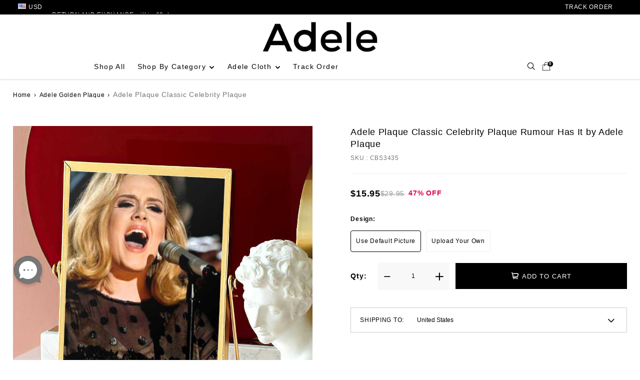

--- FILE ---
content_type: text/html; charset=utf-8
request_url: https://www.adele-merch.com/products/adele-plaque-classic-celebrity-plaque-rumour-has-it-by-adele-plaque-458
body_size: 65869
content:
<!doctype html>
<html class="no-js" lang="en-US">
  <head>
    <meta charset="utf-8">
    <meta http-equiv="X-UA-Compatible" content="IE=edge">
    <meta name="viewport" content="width=device-width,initial-scale=1">
    <meta name="theme-color" content="">
    <link rel="canonical" href="https://www.adele-merch.com/products/adele-plaque-classic-celebrity-plaque-rumour-has-it-by-adele-plaque-458">
    <link rel="preconnect" href="https://lazyshop-develop.oss-cn-hangzhou.aliyuncs.com" crossorigin><link rel="icon" type="image/png" href="https://cdn.lazyshop.com/files/de4f108c-4383-4151-bc3a-8fd19454a660/other/1fbf51f8094a99e22991a8993c9d3c9a.png?x-oss-process=image%2Fauto-orient%2C1%2Fresize%2Cm_fixed%2Cw_32%2Ch_32">
      <link rel="preconnect" href="https://lazyshop-develop-fonts.oss-cn-beijing.aliyuncs.com" crossorigin>
    

    <title>Adele Plaque Classic Celebrity Plaque | adele-merch.com</title>

<script src="https://cdn.lazyshop.com/frontend/iconfont.js?time=658000000"></script>
    <!-- css load -->
    <link href="https://cdn.lazyshop.com/assets/17aa38d7823a310db1ffcdf1009b0c20/bootstrap.min.css" rel="stylesheet" type="text/css" media="all" />
    <link href="https://cdn.lazyshop.com/assets/17aa38d7823a310db1ffcdf1009b0c20/theme.scss.css" rel="stylesheet" type="text/css" media="all" />
    <link href="https://cdn.lazyshop.com/assets/17aa38d7823a310db1ffcdf1009b0c20/swiper.min.css" rel="stylesheet" type="text/css" media="all" />
 
    <!-- js load -->
    <script src="https://cdn.lazyshop.com/assets/17aa38d7823a310db1ffcdf1009b0c20/jquery-3.3.1.min.js" type="text/javascript"></script>
    <script src="https://cdn.lazyshop.com/assets/17aa38d7823a310db1ffcdf1009b0c20/jquery-cookie.js" type="text/javascript"></script>    
    <link href="https://cdn.lazyshop.com/assets/17aa38d7823a310db1ffcdf1009b0c20/zen-tingle.css" rel="stylesheet" type="text/css" media="all" />
    <script src="https://cdn.lazyshop.com/assets/17aa38d7823a310db1ffcdf1009b0c20/zen-tingle.js" type="text/javascript"></script>
    
    <script src="https://cdn.lazyshop.com/assets/17aa38d7823a310db1ffcdf1009b0c20/bootstrap.min.js" type="text/javascript"></script>
    <script src="https://cdn.lazyshop.com/assets/17aa38d7823a310db1ffcdf1009b0c20/swiper.min.js" type="text/javascript"></script>
    <script src="https://cdn.lazyshop.com/assets/17aa38d7823a310db1ffcdf1009b0c20/handlebars.min.js" type="text/javascript"></script>
    <script src="https://cdn.lazyshop.com/assets/17aa38d7823a310db1ffcdf1009b0c20/lazysizes.min.js" type="text/javascript"></script>
  
    <script src="//cdn.shopify.com/s/javascripts/currencies.js" type="text/javascript"></script>
    <script src="https://cdn.lazyshop.com/assets/17aa38d7823a310db1ffcdf1009b0c20/shop.js?v=1110" type="text/javascript"></script>        

    
      <meta name="description" content="This unique Adele plaque is the best perfect gift for him/her for all ages that the perfect gift for Valentine&#39;s Day, Christmas, Birthday or any other occasion.">
    
    

<meta property="og:site_name" content="adele-merch.com">
<meta property="og:url" content="https://www.adele-merch.com/products/adele-plaque-classic-celebrity-plaque-rumour-has-it-by-adele-plaque-458">
<meta property="og:title" content="Adele Plaque Classic Celebrity Plaque">
<meta property="og:type" content="product">
<meta property="og:description" content="This unique Adele plaque is the best perfect gift for him/her for all ages that the perfect gift for Valentine&#39;s Day, Christmas, Birthday or any other occasion."><meta property="og:image" content="http:https://cdn.lazyshop.com/files/de4f108c-4383-4151-bc3a-8fd19454a660/product/0be8fd5f12dd74d5c4b45c60303e814b.jpeg?x-oss-process=style%2Fmaster">
  <meta property="og:image:secure_url" content="https:https://cdn.lazyshop.com/files/de4f108c-4383-4151-bc3a-8fd19454a660/product/0be8fd5f12dd74d5c4b45c60303e814b.jpeg?x-oss-process=style%2Fmaster">
  <meta property="og:image:width" content="1000">
  <meta property="og:image:height" content="1000">
<meta property="og:price:amount" content="15.95">
<meta property="og:price:currency" content="">
<meta property="product:price:amount" content="15.95" />
<meta property="product:price:currency" content="USD" />
<meta property="product:availability" content="instock" />
<meta name="twitter:card" content="summary_large_image">
<meta name="twitter:title" content="Adele Plaque Classic Celebrity Plaque">
<meta name="twitter:description" content="This unique Adele plaque is the best perfect gift for him/her for all ages that the perfect gift for Valentine&#39;s Day, Christmas, Birthday or any other occasion.">

    
  
  
  <script type="application/ld+json" class="rank-math-schema">
  {
    "@context": "https://schema.org",
    "@graph": [
      {
        "@type": ["ClothingStore", "Organization"],
        "@id": "https://www.adele-merch.com/#organization",
        "name": "adele-merch.com",
        "url": "https://www.adele-merch.com",
        "logo": {
            "@type": "ImageObject",
            "@id": "https://www.adele-merch.com/#logo",
            "url": "https://cdn.lazyshop.com/files/de4f108c-4383-4151-bc3a-8fd19454a660/product/0f13f345f587241e4368314da091224e.png",
            "caption": "adele-merch.com",
            "inLanguage": "en-US",
            "width": "212",
            "height": "59"
        },
        "openingHours": ["Monday,Tuesday,Wednesday,Thursday,Friday,Saturday,Sunday 09:00-17:00"],
        "image": {
            "@id": "https://www.adele-merch.com/#logo"
        }
      }, {
          "@type": "WebSite",
          "@id": "https://www.adele-merch.com/#website",
          "url": "https://www.adele-merch.com",
          "name": "adele-merch.com",
          "publisher": {
              "@id": "https://www.adele-merch.com/#organization"
          },
          "inLanguage": "en-US"
          
      }, {
        "@type": "WebPage",
        "@id": "https://www.adele-merch.com/products/adele-plaque-classic-celebrity-plaque-rumour-has-it-by-adele-plaque-458#webpage",
        "url": "https://www.adele-merch.com/products/adele-plaque-classic-celebrity-plaque-rumour-has-it-by-adele-plaque-458",
        "name": "Adele Plaque Classic Celebrity Plaque",
        "datePublished": "2018-06-22T09:22:27+00:00",
        "dateModified": "2021-12-07T18:34:40+00:00",
        "author": {
            "@id": "https://www.adele-merch.com/pages/author"
        },
        "isPartOf": {
            "@id": "https://www.adele-merch.com/#website"
        },
        
        "primaryImageOfPage": {
            "@id": "https://cdn.lazyshop.com/files/de4f108c-4383-4151-bc3a-8fd19454a660/product/0be8fd5f12dd74d5c4b45c60303e814b.jpeg"
        },
        
        "inLanguage": "en-US"
      }
      , {
        "@type": "Product",
        "name": "Adele Plaque Classic Celebrity Plaque Rumour Has It by Adele Plaque",
        "description": "This unique Adele plaque is the best perfect gift for him/her for all ages that the perfect gift for Valentine's Day, Christmas, Birthday or any other occasion.",
        "sku": "CBS3435",
        "category": "Hoodies",
        "mainEntityOfPage": {
            "@id": "https://www.adele-merch.com/products/adele-plaque-classic-celebrity-plaque-rumour-has-it-by-adele-plaque-458#webpage"
        },
        "weight": {
            "@type": "QuantitativeValue",
            "unitCode": "g",
            "value": "210"
        },
        "offers": {
            "@type": "Offer",
            "price": "15.95",
            "priceCurrency": "USD",
            "priceValidUntil": "2023-12-31",
            "availability": "https://schema.org/InStock",
            "itemCondition": "NewCondition",
            "url": "https://www.adele-merch.com/products/adele-plaque-classic-celebrity-plaque-rumour-has-it-by-adele-plaque-458",
            "seller": {
                "@type": "Organization",
                "@id": "https://www.adele-merch.com",
                "name": "adele-merch.com",
                "url": "https://www.adele-merch.com",
                "logo": "https://cdn.lazyshop.com/files/de4f108c-4383-4151-bc3a-8fd19454a660/product/0f13f345f587241e4368314da091224e.png"
            },
            "priceSpecification": {
                "price": "15.95",
                "priceCurrency": "USD",
                "valueAddedTaxIncluded": "false"
            }
        },
        "color": "beige, black, blue, green, pink, Purple, White",
        "@id": "https://www.adele-merch.com/products/adele-plaque-classic-celebrity-plaque-rumour-has-it-by-adele-plaque-458#richSnippet",
        "image": {
            "@id": "https://cdn.lazyshop.com/files/de4f108c-4383-4151-bc3a-8fd19454a660/product/0be8fd5f12dd74d5c4b45c60303e814b.jpeg"
        }
      }
      
    ]
  }
  </script> 

    <script src="https://cdn.lazyshop.com/assets/17aa38d7823a310db1ffcdf1009b0c20/global.js" defer="defer"></script>
    <script id="sections-script" data-sections="common-currencies,header-top-sales,header-top-bar,header-search-slider,header-menu-pc,header-menu-mb,cart-success,cart-mini,common-breadcrumb,footer,product-banner-section,main-product,product-page-brand_interest_point,product-page-elements,product-page-recommendation,product-page-recommendation-two" defer="defer" src="https://cdn.lazyshop.com/compiled_assets/17aa38d7823a310db1ffcdf1009b0c20/scripts.js"></script>
<script>
var Lazyshop = Lazyshop || {};
Lazyshop.shop = "https://www.adele-merch.com";
Lazyshop.locale = "en-US";
Lazyshop.currency = "USD";
Lazyshop.country = "US";
var Shopify = Shopify || Lazyshop;
</script>
<script>window.LazyshopAnalytics = window.LazyshopAnalytics || {};
window.LazyshopAnalytics.config = {"googleAnalysisId":"G-RZBC0D52CB","facebookId":"","googleTraceCode":[{"googleId":"","addCartCode":""}],"trackId":"636"};
window.LazyshopAnalytics.meta = window.LazyshopAnalytics.meta || {};
var meta = {"page":{"pageType":"products","resourceType":"product","resourceId":"ffbee266-5600-46ef-b50d-1af498d85cdd"},"product":{"id":"ffbee266-5600-46ef-b50d-1af498d85cdd","handle":"adele-plaque-classic-celebrity-plaque-rumour-has-it-by-adele-plaque-458","url":"/products/adele-plaque-classic-celebrity-plaque-rumour-has-it-by-adele-plaque-458","title":"Adele Plaque Classic Celebrity Plaque Rumour Has It by Adele Plaque","vendor":"","variants":[{"id":"996ab6dc-cee8-4d92-b0c3-298828949468","options":["Default Title"],"url":"/products/adele-plaque-classic-celebrity-plaque-rumour-has-it-by-adele-plaque-458?variant=996ab6dc-cee8-4d92-b0c3-298828949468","sku":"CBS3435","title":"Default Title","weight":210}]}};
for (var attr in meta) {
   window.LazyshopAnalytics.meta[attr] = meta[attr];
}
</script>
<script async src="https://www.googletagmanager.com/gtag/js?id=G-JR39LH4K9J"></script>
<script>
  window.dataLayer = window.dataLayer || [];
  function gtag(){dataLayer.push(arguments);}
  gtag('js', new Date());
  gtag('config', 'G-JR39LH4K9J');
</script>
<script>
var _paq = window._paq = window._paq || [];
_paq.push(['enableLinkTracking']);
(function () {
    var u = "https://matomo.cloud.lazyshop.com/";
    _paq.push(['setTrackerUrl', u + 'matomo.php']);
    _paq.push(['setSiteId', '636']);
    var d = document, g = d.createElement('script'), s = d.getElementsByTagName('script')[0];
    g.async = true; g.defer = 'defer'; g.src = u + 'matomo.js'; s.parentNode.insertBefore(g, s);
})();
</script>
<noscript><p><img src="https://matomo.cloud.lazyshop.com/matomo.php?idsite=636&amp;rec=1" style="border:0;" alt="" /></p></noscript>
<script async src="https://www.googletagmanager.com/gtag/js?id=G-RZBC0D52CB"></script>
<script>
window.dataLayer = window.dataLayer || [];
function gtag(){dataLayer.push(arguments);}
gtag('js', new Date());
gtag('config', 'G-RZBC0D52CB');
gtag('config', '');
gtag('get', 'G-RZBC0D52CB', 'client_id', (clientID) => {
gtag('set', 'user_properties', {
crm_id: '',
gacid: clientID,
utm_content: getQueryVariable("utm_content"),
utm_term: getQueryVariable("utm_term")
})
})
function getQueryVariable(variable){
                   var query = window.location.search.substring(1);

                   var vars = '';
                   if(query.indexOf("&amp;") > -1){
                      vars = query.split("&amp;");
                   }else{
                      vars = query.split("&");
                   }

                   for (var i=0;i<vars.length;i++) {
                           var pair = vars[i].split("=");
                           if(pair[0] == variable){return pair[1];}
                   }
                   return(undefined);
              }
</script>


<!-- Start of Google Adsense script -->
<script async src="https://pagead2.googlesyndication.com/pagead/js/adsbygoogle.js?client=ca-pub-5505042759509569"
     crossorigin="anonymous"></script>
<!-- End of Google Adsense script -->
<script defer="defer" src="https://cdn.lazyshop.com/cloud/assets/js/analytics.js?_t=1769890005013"></script>
<script defer="defer" src="https://cdn.lazyshop.com/cloud/assets/js/analytics_lazyshop.js?_t=1769890005013"></script>
    <style type="text/css" class="lz-style">

  
      @font-face {
    font-family: Assistant;
    font-style: normal;
    font-weight: 400;
    font-display: swap;
    src: local('Assistant Normal'), local('Assistant-Normal'), url(https://fonts.lazyshop.com/assistant/assistant_n4.woff2) format('woff2'), url(https://fonts.lazyshop.com/assistant/assistant_n4.woff) format('woff');
}
      @font-face {
    font-family: Assistant;
    font-style: normal;
    font-weight: 400;
    font-display: swap;
    src: local('Assistant Normal'), local('Assistant-Normal'), url(https://fonts.lazyshop.com/assistant/assistant_n4.woff2) format('woff2'), url(https://fonts.lazyshop.com/assistant/assistant_n4.woff) format('woff');
}
      @font-face {
    font-family: Assistant;
    font-style: normal;
    font-weight: 400;
    font-display: swap;
    src: local('Assistant Normal'), local('Assistant-Normal'), url(https://fonts.lazyshop.com/assistant/assistant_n4.woff2) format('woff2'), url(https://fonts.lazyshop.com/assistant/assistant_n4.woff) format('woff');
}
      @font-face {
    font-family: Assistant;
    font-style: normal;
    font-weight: 400;
    font-display: swap;
    src: local('Assistant Normal'), local('Assistant-Normal'), url(https://fonts.lazyshop.com/assistant/assistant_n4.woff2) format('woff2'), url(https://fonts.lazyshop.com/assistant/assistant_n4.woff) format('woff');
}
      @font-face {
    font-family: Assistant;
    font-style: normal;
    font-weight: 400;
    font-display: swap;
    src: local('Assistant Normal'), local('Assistant-Normal'), url(https://fonts.lazyshop.com/assistant/assistant_n4.woff2) format('woff2'), url(https://fonts.lazyshop.com/assistant/assistant_n4.woff) format('woff');
}

      :root {
        --font-body-family: Assistant, ;
        --font-body-style: normal;
        --font-body-weight: 400;

        --font-heading-family: Assistant, ;
        --font-heading-style: normal;
        --font-heading-weight: 400;

        --font-body-scale: 1;
        --font-heading-scale: 1;

        --color-base-text: 18, 18, 18;
        --color-base-background-1: 255, 255, 255;
        --color-base-background-2: 243, 243, 243;
        --color-base-solid-button-labels: 255, 255, 255;
        --color-base-outline-button-labels: 18, 18, 18;
        --color-base-accent-1: 18, 18, 18;
        --color-base-accent-2: 51, 79, 180;
        --payment-terms-background-color: #FFFFFF;

        --gradient-base-background-1: #FFFFFF;
        --gradient-base-background-2: #F3F3F3;
        --gradient-base-accent-1: #121212;
        --gradient-base-accent-2: #334FB4;

        --page-width: 160rem;
        --page-width-margin: 2rem;
      }

      *,
      *::before,
      *::after {
        box-sizing: inherit;
      }

      html {
        box-sizing: border-box;
        font-size: calc(1.2 * 62.5%);
        height: 100%;
      }

      body {
        display: grid;
        grid-template-rows: auto auto 1fr auto;
        grid-template-columns: 100%;
        min-height: 100%;
        margin: 0;
        font-size: 1rem;
        letter-spacing: 0.06rem;
        line-height: calc(1 + 0.8 / var(--font-body-scale));
        font-family: var(--font-body-family);
        font-style: var(--font-body-style);
        font-weight: var(--font-body-weight);
      }

      @media screen and (min-width: 750px) {
        body {
          font-size: 1rem;
        }
      }
    
</style>

    <link href="https://cdn.lazyshop.com/assets/17aa38d7823a310db1ffcdf1009b0c20/base.css?v=157764" rel="stylesheet" type="text/css" media="all" /><link rel="preload" as="font" href="https://fonts.lazyshop.com/assistant/assistant_n4.woff2" type="font/woff2" crossorigin><link rel="preload" as="font" href="https://fonts.lazyshop.com/assistant/assistant_n4.woff2" type="font/woff2" crossorigin><link rel="stylesheet" href="https://cdn.lazyshop.com/assets/17aa38d7823a310db1ffcdf1009b0c20/component-predictive-search.css" media="print" onload="this.media='all'"><script>document.documentElement.className = document.documentElement.className.replace('no-js', 'js');</script>
  
    <script>
    
      
      
      
    
      
    window.ufeStore = {
      collections: ["9248b241-40f4-4ee4-8176-81b8fbb6d7e9","b2b9640c-1df4-4f26-9212-7a8969fd68fa"],
      tags: 'custom-adele-goldenplaque,custom-adele,custom-celebrity-goldenplaque,custom-celebrity,custom-unify-multi-photo-text'.split(','),
      selectedVariantId: '',
      moneyFormat: "${{amount}}",
      moneyFormatWithCurrency: "${{amount}} USD",
      currency: "USD",
      customerId: null,
      productAvailable: true,
      productMapping: []
    }
    
    
    
    
    window.isUfeInstalled = false;
    function ufeScriptLoader(scriptUrl) {
        var element = document.createElement('script');
        element.src = scriptUrl;
        element.type = 'text/javascript';
        document.getElementsByTagName('head')[0].appendChild(element);
    }
    if(window.isUfeInstalled) console.log('%c UFE: Funnel Engines ⚡️ Full Throttle  🦾😎!', 'font-weight: bold; letter-spacing: 2px; font-family: system-ui, -apple-system, BlinkMacSystemFont, "Segoe UI", "Roboto", "Oxygen", "Ubuntu", Arial, sans-serif;font-size: 20px;color: rgb(25, 124, 255); text-shadow: 2px 2px 0 rgb(62, 246, 255)');
    if(!('noModule' in HTMLScriptElement.prototype) && window.isUfeInstalled) {
        ufeScriptLoader('https://ufe.helixo.co/scripts/sdk.es5.min.js');
        console.log('UFE: ES5 Script Loading');
    }
    </script>
    
    
    </head>

  <body class="gradient">    
    <script type="text/javascript"> (function(d, src, c) { var t=d.scripts[d.scripts.length - 1],s=d.createElement('script');s.id='la_x2s6df8d';s.defer=true;s.src=src;s.onload=s.onreadystatechange=function(){var rs=this.readyState;if(rs&&(rs!='complete')&&(rs!='loaded')){return;}c(this);};t.parentElement.insertBefore(s,t.nextSibling);})(document, 'https://giftlab.ladesk.com/scripts/track.js', function(e){ LiveAgent.createButton('19a9lyq3', e); }); </script>
    <div id="shopify-section-common-currencies" class="shopify-section currencies-section">
 

<style>
.currencies-section{
  display:none;
  height:100%;
  width:100%;
}
.currencies-section .top-languages{
    margin:auto;
    background: #fafafa;
     display: inline-block;
    padding: 2em 2em;
    color:#777; 
    height: 100%;
    position:relative;
    width:100%
}
.currencies-section .top-languages .close-new{
    position: absolute;
    right: 1em;
    top: 1em;
    border: none;
    background: transparent;
} 
.currencies-section .top-languages h4{
    color: #777; 
}
.currencies-section .top-languages .select-languages-body{ 
/*     background: #fff; */
    float: left;
    width: 100%;   
    padding: 3rem 0;
}
.currencies-section .top-languages .select-languages{
    display:flex;   
    justify-content: space-between;
    margin: 0 2em;
    border-bottom: 1px solid #ddd;
    padding:0;
}
.currencies-section .top-languages .select-languages .left-country{ 
    padding-top: 1em;
    width:18%;
}
.currencies-section .top-languages .select-languages ul{
    width: 100%;
    display: flex;
    justify-content: flex-start;
    flex-wrap:wrap;
    align-items: center;
}
.currencies-section .top-languages .select-languages ul li{
    width: 33.33%;
    padding: 1em 0em;
    cursor: pointer;
    display: flex; 
    align-items: center;
  font-size:.8rem
}

.flags {
    background:url('https://cdn.lazyshop.com/assets/17aa38d7823a310db1ffcdf1009b0c20/flagsimg.jpg') no-repeat top center;
    width: 16px;
    height: 11px;
    background-position: -16px -11px;
    margin-right:5px;
}
.AED{ background-position: 0px 0px;}
.AUD{ background-position: -16px 0;}
.BGN{ background-position: -32px 0;}
.BND{ background-position: -48px 0;}
.BRL{ background-position: -64px 0;}
.CAD{ background-position: -80px 0;}
.CHF{ background-position: -96px 0;}
.CLP{ background-position: -112px 0;}
.COP{ background-position: -128px 0;}
.CZK{ background-position: -144px 0;}
.EUR{ background-position: -144px -33px;}
.GBP{ background-position: -16px -11px;}
.HKD{ background-position: -32px -11px;}
.HRK{ background-position: -48px -11px;}
.HUF{ background-position: -64px -11px;}
.IDR{ background-position: -80px -11px;}
.ILS{ background-position: -96px -11px;}
.JPY{ background-position: -112px -11px;}
.KRW{ background-position: -128px -11px;}
.LVL{ background-position: -144px -11px;}
.SAR{ background-position: 0px -44px;}
.MOP{ background-position: 0px -22px;}
.MXN{ background-position: -16px -22px;}
.MYR{ background-position: -32px -22px;}
.NOK{ background-position: -48px -22px;}
.NZD{ background-position: -64px -22px;}
.QAR{ background-position: -80px -22px;}
.RON{ background-position: -96px -22px;}
.RUB{ background-position: -112px -22px;}
.SEK{ background-position: -128px -22px;}
.SGD{ background-position: -144px -22px;} 

.THB{ background-position: 0px -33px;}
.TRY{ background-position: -16px -33px;}
.TWD{ background-position: -32px -33px;}
.UAH{ background-position: -48px -33px;}
.USD{ background-position: -64px -33px;}
.VND{ background-position: -80px -33px;}
.ZAR{ background-position: -96px -33px;}
.PHP{ background-position: -112px -33px;}
.INR{ background-position: -128px -33px;}

.currencies-section .top-languages .select-languages ul li a{
    font-weight:normal;
}
@media(max-width:768px){ 
.currencies-section .top-languages .select-languages-body{
    padding:1rem
}
.currencies-section .top-languages .select-languages{
    margin: 0; 
    flex-direction: column;
}
.currencies-section .top-languages .select-languages .left-country{
    width:100%
}
.currencies-section .top-languages .select-languages ul li {
    width: 50%;
}
.currencies-section .top-languages { 
    display: flex; 
    color: #777; 
    position: absolute;
    width: 100%;
    flex-direction: column;
    align-items: center;
    justify-content: center;
}
.top-bar__currency div{   
    display: flex;
    align-items: center;
    margin-left: 1rem;
}
.top-bar__currency div .flags{    
    margin-right: .2rem;
}

.top-bar__currency div span{    
    font-size: 1.5rem;
    color: #000;
}

.currencies-section{ 
  height:440px; 
}
}
</style>



<div class="top-languages">
  <button type="button" class="close-new close" data-action="close" >
    <i class="photofont icon photo-close"></i>
  </button>
  <h4></h4>
  <div id="currencies" class="select-languages-body"></div>
</div>
<template id="CurrenciesCompileTemplate">

  {{#each this}}
    <div class="select-languages"> 
        {{#if title}}
        <div class="left-country">{{title}}</div>
        {{/if}}
        <ul>
            {{#each codes}}
            <li class="currency" data-action="close" data-currency="{{code}}">
                <img class="{{code}} flags">
                <span>{{label}}</span>
            </li>
            {{/each}}
        </ul>
    </div>
  {{/each}}

</template>
<script>
$(function(){
  // Currency Format
  Currency.format = 'money_format';

  /* Default currency */
  Currency.default = 'USD';

  var currencies = [{
      "title": "America",
      "codes": [
	{
		"label": "US Dollar",
		"code": "USD"
	},
	{
		"label": "Canadian Dollar",
		"code": "CAD"
	},
	{
		"label": "Mexican Peso",
		"code": "MXN"
	},
	{
		"label": "Brazilian Real",
		"code": "BRL"
	},
	{
		"label": "Chilean Peso",
		"code": "CLP"
	},
	{
		"label": "Colombian Peso",
		"code": "COP"
	} ]
    },{
      "title": "Europe",
      "codes": [
	{
		"label": "Euro",
		"code": "EUR"
	},
	{
		"label": "British Pound Sterling",
		"code": "GBP"
	},
	{
		"label": "Russian Ruble",
		"code": "RUB"
	},
	{
		"label": "Czech Republic Koruna",
		"code": "CZK"
	},
	{
		"label": "Norwegian Krone",
		"code": "NOK"
	},
	{
		"label": "Croatian Kuna",
		"code": "HRK"
	},
        {
		"label": "Swedish Krona",
		"code": "SEK"
	},
	{
		"label": "Ukrainian Hryvnia",
		"code": "UAH"
	},
	{
		"label": "Swiss Franc",
		"code": "CHF"
	} ]
    },{
      "title": "Asia Pacific",
      "codes": [
	{
		"label": "New Taiwan Dollar",
		"code": "TWD"
	},
	{
		"label": "Hong Kong Dollar",
		"code": "HKD"
	},
	{
		"label": "Australian Dollar",
		"code": "AUD"
	},
	{
		"label": "Philippine Peso",
		"code": "PHP"
	},
	{
		"label": "New Zealand Dollar",
		"code": "NZD"
	},
	{
		"label": "Vietnamese Dong",
		"code": "VND"
	},
        {
		"label": "Japanese Yen",
		"code": "JPY"
	},
	{
		"label": "Singapore Dollar",
		"code": "SGD"
	},
	{
		"label": "Thai Baht",
		"code": "THB"
	},
	{
		"label": "Malaysian Ringgit",
		"code": "MYR"
	},
	{
		"label": "Israeli New Sheqel",
		"code": "ILS"
	}, {
		"label": "Indian Rupee",
		"code": "INR"
	}, {
		"label": "Indonesian Rupiah",
		"code": "IDR"
	}, {
		"label": "Macanese Pataca",
		"code": "MOP"
	}, {
		"label": "Qatari Rial",
		"code": "QAR"
	}, {
		"label": "South Korean Won",
		"code": "KRW"
	}, {
		"label": "Saudi Riyal",
		"code": "SAR"
	}, {
		"label": "United Arab Emirates Dirham",
		"code": "AED"
	} ]
    },{
      "title": "Africa",
      "codes": [
	{
		"label": "South African Rand",
		"code": "ZAR"
	} ]
    },];
  // Compile Template
  var currenciesCompileTemplate = Handlebars.compile($('#CurrenciesCompileTemplate').html());
  var $target = $('#currencies');
  $target.empty().append(currenciesCompileTemplate(currencies));
  $target.find('li.currency').click(function(){
    var currency = $(this).data('currency');
    if(currency) {
      Currency.convertAll(currency);
    }
  });

  $('#currencies-mb').change(function(){
    var currency = $(this).val();
    if(currency) {
      Currency.convertAll(currency);
    }
  });

  // after ajax cart load
  Listener.on([ Listener.cart.refresh, Listener.collection.build.after, Listener.product.update.after ], function() { 
    // console.log('cart after loaded cookie-currency=', Currency.cookie.read());
    Currency.convertAll(Currency.cookie.read());
  });

  Listener.on([ Listener.currency.convert.after ], function(events, oldCurrency, newCurrency) {
    var $div = $('<div><img class="flags ' + newCurrency + '"/><span>'+ newCurrency + '</span></div>');
    $('div.current-currency').html($div);
    $('.selected-currency').html(newCurrency);
  });

  var current_currency = Shopify.urlParam('currency') ? Shopify.urlParam('currency') : Currency.cookie.read();
  /* Cookie currency */
  Currency.convertAll(current_currency);
});


</script>



</div>
    <div id="shopify-section-header-top-sales" class="shopify-section header-top-sales-section">



</div>
    <div id="shopify-section-header-top-bar" class="shopify-section top-bar-section">
  
<style>
.top-bar-section {
	display:none
}
.custom-class-contact-us .tingle-modal-box{
  max-width:800px;
  border-radius: 0;
}
.custom-class-contact-us .tingle-modal-box .simple--modal{
  height:auto;
}
.top-bar-section ul.welter { 
    list-style: none; 
    -webkit-animation:anim1 3.5s linear infinite;
}
.top-bar-section ul.welter li {
	margin:0;
	width:auto; 
	line-height:2rem;
	cursor:pointer;
} 
.top-bar__pointer{
overflow:hidden; 
	height:2rem;
    min-width:260px; 
}
@-webkit-keyframes anim1 {
0%{
  transform: translateY(20px);
}
100%{
  transform: translateY(-100%);
} 
}
.top-bar-section ul.welter:hover{
  animation-play-state:paused;
  cursor:pointer;
}
@media(min-width:768px){
.top-bar-section {
  color:#FFFFFF;
  background:#000000;
  font-weight:500;
  padding:.215rem 3rem;
  display:block;
  font-size: 12px;
}
.top-bar-section .top-bar {
  display:flex;
  justify-content:space-between;
  align-items:center;
  width:100%;
  max-width:1366px;
  margin:auto;
}
.top-bar-section .top-bar.page-width:after {
  display:none;
}
.top-bar-section .top-bar__left {
  display:flex;
  justify-content:space-between;
  align-items:center;
}
.top-bar-section .top-bar__left .top-bar__currency span {
  color:#fff;	
}
.top-bar-section .top-bar__left .top-bar__currency .flags{
  margin-top: 3px;
}
.top-bar-section .top-bar__left .top-bar__currency {
  margin-right:1.6rem;
  cursor:pointer;
}
.top-bar-section .top-bar__right ul {
  display:flex;
  justify-content:space-between;
  align-items:center;
}
.top-bar-section .top-bar__right ul li {
  padding:0 1.5rem;
  position:relative;
  text-transform:uppercase;
  cursor:pointer;
}
.top-bar-section .top-bar__right ul li a {
  color:#FFFFFF;
  text-transform:uppercase;
}
.top-bar-section .top-bar__right ul li:last-child a {
  position:relative; 
  display: inline-block;
}
.top-bar-section .top-bar__right ul li:last-child a .photo-iconfontdingdan {
  position:absolute;
  top:-4px;
  left:0;
}
.top-bar-section .top-bar__right ul li:after {
  content:" ";
  position:absolute;
  width:1px;
  height:10px;
  right:0px;
  top:50%;
  background:#fff;
  display:block;
  transform:translateY(-50%);
}
.top-bar-section .top-bar__right ul li:last-child:after {
  display:none;
}
li.order-need_help:hover ul{
  height: auto;
  opacity: 1;  
  transition: all .5s;
}
li.order-need_help ul{
  flex-flow: column;
  position: absolute;
  z-index: 20;
  background: #000;
  height: 0;
  opacity: 0;  
  overflow: hidden;
  padding: 8px 0;
  transform: translateX(16px);
}
.top-bar-section .top-bar__right .order-need_help ul li{
  padding: 0px 4px;
  width: 100%;
}
.top-bar-section .top-bar__right .order-need_help ul li a{
  padding:0;
  padding: 2px 5px;
  text-transform: capitalize;
  font-size: 12px;
}
.top-bar-section .top-bar__right .order-need_help ul li:after{
  display:none;
}
.top-bar-section .top-bar__right .order-need_help ul li a:hover {
  color: #e60044;
}
}
@media(max-width:768px){
  .custom-class-contact-us .tingle-modal-box .tingle-modal-box__content{
    padding-bottom: 20px;
  }
}
  
</style>

<div class="top-bar">
    <div class="top-bar__left">
        <div class="top-bar__currency current-currency" onclick="Dialog.open('#shopify-section-common-currencies')"></div>
       
         <div class="top-bar__pointer"> 
             
          <ul class=" welter ">
             
              <li>RETURN AND EXCHANGE within 60 days  </li> 
             
              <li>FREE SHIPPING OVER $49 </li> 
            
          </ul>
          </div> 
    </div><div class="top-bar__right">
        <ul> 
          <li>
           <a href="/pages/trackorder"> 
          <span>track order </span>
      </a> 
    </li></ul>
    </div>
</div>



</div>
    <div id="shopify-section-header-search-slider" class="shopify-section search-slider-section">
  
<style>
  .search-slider-section .header__box {
    line-height: 4rem;
    width: 100%;
    position: relative;
    display: flex;
    justify-content: center;
    align-items: center;
  }
  .search-slider-section .header__box > div {
    height: 100%;
  }
  .search-slider-section .header__box .close {
    cursor: pointer;
    width: 6rem;
    text-align: center;
    height: 100%;
  }
  .search-slider-section .header__box .title {
    text-transform: uppercase;
    letter-spacing: 2px;
    width: 100%;
    text-align: center;
    font-weight: bold;
  }
  
  .search-slider-section .content__box {
    padding: 1rem;
  }
  
  .search-slider-section .search_slider{
      display: flex;
      justify-content: center;
      align-items: center;
    }
  .search-slider-section .search_slider input{
      text-align:  center;
    }
  .search-slider-section .search_slider input:focus{
    outline: none !important;
    box-shadow: none;
  }
  .search-slider-section .search_slider button{
      width: 6rem;
      height: 45px;  
    }
  #search-slider-mb .btn2{ 
    width:6rem;  
    padding:0;
    margin:0;
    border:none;
    height:50px;
    font-weight: bold;
    font-size: 1.2rem;
    letter-spacing: 1px; 
    position: absolute;
      left: 0;
      color:#000
    }
    .btn2:active, .btn2:focus {
      box-shadow: none;
      background-color: transparent;
      color: #fff;
  }
  .search-slider-section .search_slider .icon-search{
      width: 1.5rem;
      height: 1.5rem;
      fill:#fff;
    }
  .search-slider-section .search_suggest{
      padding: 1rem 0;
    }
  .search-slider-section .search_suggest > div:first-child{
      font-size: 1.5rem;
    }
  .search-slider-section .search_suggest > ul {
      display: flex;
      flex-wrap: wrap;
      padding: 1rem 0;
    }
  .search-slider-section .search_suggest > ul li {
    flex: 1;
    font-size: 1.2rem;
    border-radius: 10px;
    padding: 6px 25px;
    background: #e0e0e0;
    display: inline-block;
    margin: .5rem .2rem;
    text-align: center;
  }
  
  .search-slider-section .search-pc-box .header{
    background: #f6f6f6;
    width: 100%;
    max-width: unset;
    padding:10px 0px;
  }
  .search-slider-section .search-pc-box .search_slider input{
    border: 0;
    background: transparent;
    font-size: 45px;
    padding: 60px 0;
    width: 100%;
    text-align: left;
    font-weight: normal;
    color: #777;
    height:45px;
  }
  .search-slider-section .search-pc-box .search_slider .suggest-close{
    font-size:45px;
    cursor: pointer;
  }
  .search-slider-section .search-pc-box .search-history {
      margin-bottom: 80px;
      margin-top: 50px;
  }
  .search-history .suggest-title1{
    display: flex;
    justify-content: space-between;
    align-items: center;}
  .search-slider-section   .search-history .suggest-title1 h3,.search-slider-section  .search-recommend .suggest-title1 h3 {
      font-size: 14px;
      font-weight: 100;
      color: #3f4848;
      margin-bottom:15px;
      text-align:left;
  }
  .search-slider-section ul.shistory,.search-slider-section ul.schotkey {
    display: flex;}
  .search-slider-section ul.shistory li, .search-slider-section ul.schotkey li {
      width: auto;
      border-radius: 10px;
      padding: 6px 25px;
      background: #e0e0e0;
      display: inline-block;
      margin: 5px 2px;
  }
  .search-slider-section  .suggest-title1 i.photo-delete1 {
      position: absolute;
      top: 2px;
      left: 403px;
      color: #000;
      font-size: 12px;
      cursor: pointer;
  }
  </style>
  
  <div id="search-slider-pc" style="display:none">
    <div class="content top search-pc-box">
      <div class="header">
        <div class="container">
          <form class="search_slider" action="/search" method="get" role="search" itemprop="search" onsubmit="Mask.show()">
              <input type="hidden" name="type" value="product" />
              <input class="input1" type="search" name="q" placeholder="1-Word Searches Only " aria-label="1-Word Searches Only "/>
              <button type="submit" class="btn1" style="display:none"><i class="photofont photo-search"></i></button>
              <i class="photofont icon photo-close suggest-close" data-slide-layer="close"></i>
          </form> 
        </div>
      </div>
      <div class="container">
          <div class="col-6">
            <div class="search-history">
                <div class="suggest-title1">
                    <h3>Search History</h3>
                    <i class="icon photofont photo-delete1 search-history-clear"></i>
                </div>
                <ul class="shistory"></ul>
            </div>
            
            <div class="search-recommend">
              <div class="suggest-title1">
                  <h3>others are searching</h3>
              </div>
              <ul class="schotkey">  
                
                <li><a href="/collections/adele-hoodies">Hoodie</a></li>
                
              </ul>
            </div>
            
          </div>
      </div>
    </div>
  </div>
  <div id="search-slider-mb" style="display:none">
    <div class="content right">
      <div class="header__box">
        <button class="close btn2" data-slide-layer="close"><i class="icon photofont photo-back"></i></button>
        <div class="title">SEARCH HERE</div>
      </div>
      <div class="content__box">
        <form class="search_slider" action="/search" method="get" role="search" itemprop="search" onsubmit="Mask.show()">
            <input class="input1" type="search" name="q" placeholder="1-Word Searches Only " aria-label="1-Word Searches Only "/>
            <button type="submit" class="btn1"><i class="photofont photo-search"></i></button>
        </form>
        
      </div>
          <div class="content__box">
      <div class="search-history">
          <div class="suggest-title1">
            <h3 class="search_titlea">Search History</h3>
              <i class="icon photofont photo-delete1 search-history-clear"></i>
          </div>
          <ul class="shistory"></ul>
      </div>
      
      <div class="search_suggest">
        <h3 class="search_titlea">others are searching</h3>
        <ul>
          
          <li><a href="/collections/adele-hoodies">Hoodie</a></li>
          
       
        </ul>
      </div>
      
    </div>
    </div>
  </div>
  <script>
  
    $(function(){
      var historyKeys = JSON.parse(window.localStorage.getItem('history_keys')) || [];
      $('.search-history .shistory').html('');
      $.each(historyKeys, function(index){
        $('.search-history .shistory').append('<li><a href="/search?q='+encodeURI(historyKeys[index])+'">'+historyKeys[index]+'</a></li>')
      })
      $('form.search_slider').submit(function(){
        var key = $(this).find('[name="q"]').val();
        historyKeys.push(key)
        historyKeys = Array.from(new Set(historyKeys));
        window.localStorage.setItem('history_keys', JSON.stringify(historyKeys));
        return true;
      })
      $(".search-history-clear").click(function(){
        window.localStorage.removeItem('history_keys');
        $('.search-history .shistory').html('');
      })
    })
  </script>
  
  
</div>  
    <div id="shopify-section-header-menu-pc" class="shopify-section">
<style>
  .pclogo{ display:none;}
  #totop:hover {
    color: #000;
  }
  #totop {
    position: fixed;
    right: 15px;
    z-index: 2147483001;
    bottom: 60px;
    font-size: 16px;
    text-align: center;
    line-height: 1;
    padding: 13px 0;
    display: none;
    width: 40px;
    height: 40px;
    border-radius: 30px;
    background: rgba(0, 0, 0,0.65);
    color: #fff;
  }
  #totop i {
    color: #fff !important;
    opacity: 1;
    position: relative;
    text-align: center;
    top: -6px;
    left: -1px;
    font-size: 24px;
  }
  .drawer__nav_one.sticky-header{
      position: fixed;
      top: 0;
      z-index: 10;
      max-width: 100%;
      width: 100%;
      background: #fff;
      box-shadow: 0 1px 2px rgb(0 0 0 / 10%);
  }
  @media(min-width:220px){
  #shopify-section-header-menu-pc{background:#fff; 
      box-shadow: 1px 0 1px #000;}
      .menu-nav{height: 50px;}
  .menu-nav.small--hide.page-width{max-width: 100%;width: 100%;padding:0 4%;}
      #shopify-section-header-menu-pc.sticky-header .menu-nav .drawer__nav-item.smalllog img{max-width:100% !important}
  .drawer__nav-item.smalllog{padding:10px 0 0 0; margin:0px auto 0; width: 18%;max-width:260px;}
  .drawer__nav-item.smalllog img {width: 100%;}
  .menu-nav .drawer__nav-item{
      padding: 0 1rem 0; 
       display: block;
    padding: 1rem; 
  }
  .drawer__nav-item .icon.photofont.photo-xiangxia{
  font-size: 12px;
  display: inline-block;
  transform: scale(0.8) ;
  }
  .drawer__nav-item .nav-sbulist-items .icon.photofont.photo-xiangxia{
    transform: scale(0.8) rotate(-90deg);
  }
  .drawer__nav-item:hover .drawer__nav-link.drawer__nav-link--top-level{
  color:#000;
  position: relative;
  }
  .menu-nav .drawer__nav-link--top-level:hover, 
  .menu-nav .drawer__nav-link--top-level:focus{ 
    width: 100%;
      left: 0;
  }
  .drawer__nav-item:hover .drawer__nav-link.drawer__nav-link--top-level:after,
  .drawer__nav-item.active .drawer__nav-link.drawer__nav-link--top-level:after{
    width: 100%;
      left: 0;
  }
  .drawer__nav-item .drawer__nav-link.drawer__nav-link--top-level:after{  content: '';
      position: absolute;
      right: 0;
      bottom: 1px;
      transition: all 0.5s;
      width: 0;
      height: 2px;
      background-color: #23232c;}
  .drawer__nav-link {
      display: block;
  }
  .menu-nav .drawer__nav-link--top-level{
      font-style: normal;
      font-weight: 400;
  position: relative;
      letter-spacing: 0.1em;
      text-transform: capitalize;
      color: #000;
      padding: 1.5rem 0;
      line-height: 1;
    font-size: 14px;}
  .menu-nav .drawer__nav{
      display: -webkit-flex; 
      -webkit-justify-content: space-between;
      -webkit-align-items: center;
      -webkit-flex-wrap: wrap;
      display: flex;
    font-size: 1rem;
    justify-content: space-around;
    align-items: center;
    flex-wrap: wrap;
    max-width: 100%;
    margin: 0 auto;
  } 
  
  .menu-nav .nav-sublist-dropdown{  
      display:none;
      position: absolute;
      z-index: 10;
      left: 0;
      background: #fff;
      width: 100%;
      min-height:200px; 
      border-top: 1px solid #f1f1f1;
  } 
  .menu-nav ul li.drawer__nav-item:hover .nav-sublist-dropdown{
    display:block;
  } 
  .menu-nav .nav-sbulist-items ul{
      margin: 2.7em 0;    
      display: -webkit-flex;
      display: flex;
      width:100%;
      height: fit-content;
      flex-wrap: wrap;}
.menu-nav .nav-sbulist-items ul.nav-colum {
  flex-direction: column;

}
  .menu-nav .nav-sbulist-items ul li {
    width:26%;
    padding: 0.9em 0rem; 
  }
  .menu-nav .nav-sbulist-items>ul>li {
    position: relative;
  }
  .menu-nav .nav-sbulist-items ul li a.levelone{
    padding: 0 1rem;
    width: 100%;
    display: block;}
  .menu-nav .nav-sbulist-items ul li .threedrawer_menu{   
     display: flex;
    justify-content: space-between;padding: 0 1rem;
  }
  .menu-nav .nav-sbulist-items ul li ul li{width: 100%;}
  .menu-nav .nav-sbulist-items ul li a:hover{
      color: #bf795d;
      position: relative;
      transition: all 0.5s;
  }
    .menu-nav .nav-sbulist-items ul li a:hover:after{
  left:0;
  width: 100%;
    }
  .menu-nav .nav-sublist-dropdown .right{
       width: 50%;
       position:relative;
       padding-top: 2.5em;
  }
  .menu-nav .nav-sublist-dropdown .picture {
      position: absolute;
      top: 2.5em;
      right: 0; 
      text-align: right;
  }
  .menu-nav .nav-sublist-dropdown .picture img{    
      width: 100%;
      transition: all 0.6s; 
  }
  
  .menu-nav .nav-sbulist-items ul li ul.menu-drawer__menu{
    display:none;
    position: absolute;
    right: -98%;
    background: #fff;
    margin: 0;
    top: 0;
    padding: 0 10px;
    border: 1px solid #f0f0f0;
    z-index: 10;
  }
  .menu-nav .nav-sbulist-items>ul>li:hover ul.menu-drawer__menu{display:block;}
  .menu-nav .nav-sbulist-items ul li.active ul.menu-drawer__menu{    
    background: #efefef;
    margin: 1rem 0;
    padding: 0 0.9rem;
    display:block;
    transform: translateY(0);
    animation: animateMenuOpen var(--duration-default) ease;
    z-index: 1;}
    .menu-nav .nav-sbulist-items ul li.active ul.menu-drawer__menu li{padding:0.4em 0rem}
  .menu-nav .nav-sublist-dropdown .nav-sbulist-items{ 
      height: 100%;
      display:flex;
      justify-content: space-between;
  }
  .menu-nav #nav:hover .picture img {    
      width:65%;
  }
  .header-mb-nav i,.header-cart-sections i{    
      font-size: 24px;
      color: #000;}  
  
  }
  .drawer__nav_inner{
  display: -webkit-flex;
   -webkit-justify-content: center;
   -webkit-align-items: center;
   -webkit-flex-wrap: wrap;
   display: flex;
   font-size: 1rem;
   justify-content: start;
   align-items: center;
   flex-wrap: wrap;  
  }
  .menu-nav .nav-sublist-dropdown  i.icon.heart{
      font-size:14px;
      color:red;
      line-height:10px;
  }
  .menu-nav .nav-sublist-dropdown  span.subscript{
      font-family: 'OpenSans';
      background-color: #f33;
      color: #fff;
      font-style: italic;
      -webkit-transform: scale(.8);
      border-radius: 40px;
      text-align: center;
      text-transform: capitalize;
      display: inline-block; 
      padding: .2rem 1rem;
  }
  .menu-nav .nav-sublist-dropdown  span.subscript:before{
      content: "";
      position: absolute;
      left: -6px;
      top: 3px;
      width: 3px;
      height: 3px;
      border: 3px solid transparent;
  }
  .menu-nav .nav-sublist-dropdown span.subscript-hot{ 
  }
  .menu-nav .nav-sublist-dropdown  span.subscript-new{ 
      background-color: #48d46f;
  }
  .menu-nav .nav-sublist-dropdown  span.subscript-new:before{
      border-right-color: #0cc485;
  }
  .site-header>div {
      display: flex;
      justify-content: center;
      align-items: center;
  } .site-header .header-cart-sections .search {
      cursor: pointer;
  }
  @media(min-width:768px){
  .site-header>div:nth-child(3){ 
      justify-content: space-around;
      flex: 0 1 20%;
  } 
  .drawer__nav li div span.small--hide{display:none;}
  .drawer__nav li div i{font-size: 20px;color: #000;margin-left: 10px;}
  .drawer__nav li div.cart{position: relative;}
  .drawer__nav li div .site-header__cart-indicator{left:20px;top:0.4rem;background-color:#000;}
  .header-menu-mb-section,#shopify-section-header-menu-pc .drawer_search-menu,#shopify-section-header-menu-pc .drawer_cart-menu{
      display:none
  }
  #shopify-section-header-menu-pc.sticky-header .drawer_search-menu,#shopify-section-header-menu-pc.sticky-header .drawer_cart-menu{
       display:block; 
      cursor: pointer;
  }
   #shopify-section-header-menu-pc.sticky-header .menu-nav .drawer_search-menu {
       margin-right:1rem
   }
   #shopify-section-header-menu-pc.sticky-header .menu-nav .drawer_search-menu .photofont{font-size:20px}
   #shopify-section-header-menu-pc.sticky-header .menu-nav .drawer_cart-menu .cart{
      position: relative;
      padding-right: .5rem;
      cursor: pointer;
   }
   #shopify-section-header-menu-pc.sticky-header .menu-nav .drawer_cart-menu .cart .photofont{font-size:20px}
  }
  @media(min-width:769px){
    .menu-nav{height: auto;}}
  @media(min-width:1024px){
  .menu-nav .drawer__nav-item {padding: 0 1rem;
      margin: 0;
      }
  }
  @media(min-width:1366px){
  .menu-nav .drawer__nav-item {
    margin: 0; 
    padding: 0 0.5rem; 
      }   
  } @media(min-width:1560px){
    .menu-nav .drawer__nav-link--top-level{
    font-size: 14px;}
  .menu-nav .drawer__nav-item {
    margin: 0; 
    padding: 0 1rem;
      }
  }

  </style>
  
  <div class="header-mb-top medium-up--hide">
    <header class="site-header page-width medium-up--hide" role="banner">
      <div class="header-mb-nav hamburger medium-up--hide">
        <div onclick="SlideWindow.open('#menuSlider', {'direction': 'left'})" class="mb-silder" >
        <i class="photofont icon photo-menu"></i>
        </div>
              
        
        
      </div>
      
      <div class="commonlogo" itemscope itemtype="http://schema.org/Organization">
        
        <a href="/" class="section_logo"><img src="https://cdn.lazyshop.com/files/de4f108c-4383-4151-bc3a-8fd19454a660/other/5dfed2b486be67864e7f11cd0b044a84.png" alt="adele-merch.com" ></a>
        
      </div>
      <div class="header-cart-sections">
        
            
        <div class="search" onclick="SlideWindow.open('#search-slider-mb', {'direction': 'right'})">
          <i class=" photofont icon photo-sousuo9"></i>
          <span class="small--hide">Search</span>
        </div>
  
        <div class="cart" onclick="SlideWindow.open('#shopify-section-cart-mini', {'direction': 'right', 'size':'93%'})">
          <a class="site-header__link site-header__cart">
              <i class="photofont icon photo-gouwuche-copy"></i>
              <span class="site-header__cart-indicator cart-item-count">0</span>
              <span class="small--hide">Cart</span>
          </a>
        </div>
      </div>
    </header> 
  </div>
  
  <!-- this is stick nav -->
  <div id="StickNavWrapper"></div> 
  <div class="drawer__nav-item smalllog small--hide">
    
    <a href="/" class="section_logo"><img src="https://cdn.lazyshop.com/files/de4f108c-4383-4151-bc3a-8fd19454a660/other/5dfed2b486be67864e7f11cd0b044a84.png" alt="adele-merch.com" ></a>
    
  </div>
  <div class="menu-nav small--hide"> 
    <div class="drawer__nav_one  "> 
    <ul class="drawer__nav page-width"> 
      <li>
        <ul class="drawer__nav_inner">
        
                
              
              <li class="drawer__nav-item " >
  
                
                <a href="/collections/all-products"
                class="drawer__nav-link drawer__nav-link--top-level"
                 aria-current="page"
                >
                  Shop All  
                </a>   
                
                
              </li>
                
              
              <li class="drawer__nav-item " >
  
                
                 <a href="/collections/all-products"
                class="drawer__nav-link drawer__nav-link--top-level"
                 aria-current="page"
                >
                  Shop by Category 
               <i class="icon photofont photo-xiangxia"></i>

                </a>  
                
                
                  <div class="nav-sublist-dropdown">
                      <div class="nav-sbulist-items page-width" id="nav"> 
                          <ul class=" nav-colum ">
                                
                              <li data-image="">
                                  <summary class="threedrawer_menu">
                                    <a href="/collections/adele-decoration">Adele Decoration  </a> 
                                  <i class="icon photofont photo-xiangxia"></i>
                                  </summary>
                                  <ul class="menu-drawer__menu list-menu" role="list">
                                      <li>
                                        <a href="/collections/adele-canvas" class="menu-drawer__menu-item link link--text list-menu__item focus-inset menu-drawer__menu-item--active">
                                          Adele Canvas 
                                        </a>
                                      </li>
                                      <li>
                                        <a href="/collections/adele-wooden-frame-lamp" class="menu-drawer__menu-item link link--text list-menu__item focus-inset menu-drawer__menu-item--active">
                                          Adele Wooden Frame Lamp 
                                        </a>
                                      </li>
                                      <li>
                                        <a href="/collections/adele-wooden-base-lamp" class="menu-drawer__menu-item link link--text list-menu__item focus-inset menu-drawer__menu-item--active">
                                          Adele Wooden Base Lamp 
                                        </a>
                                      </li>
                                      <li>
                                        <a href="/collections/adele-plastic-base-lamp" class="menu-drawer__menu-item link link--text list-menu__item focus-inset menu-drawer__menu-item--active">
                                          Adele Plastic Base Lamp 
                                        </a>
                                      </li>
                                      <li>
                                        <a href="/collections/adele-poster" class="menu-drawer__menu-item link link--text list-menu__item focus-inset menu-drawer__menu-item--active">
                                          Adele Poster 
                                        </a>
                                      </li>
                                      <li>
                                        <a href="/collections/adele-puzzle" class="menu-drawer__menu-item link link--text list-menu__item focus-inset menu-drawer__menu-item--active">
                                          Adele Puzzle 
                                        </a>
                                      </li>
                                      <li>
                                        <a href="/collections/adele-pillow" class="menu-drawer__menu-item link link--text list-menu__item focus-inset menu-drawer__menu-item--active">
                                          Adele Pillow 
                                        </a>
                                      </li>
                                      <li>
                                        <a href="/collections/home-recommended-3" class="menu-drawer__menu-item link link--text list-menu__item focus-inset menu-drawer__menu-item--active">
                                          Adele Blanket 
                                        </a>
                                      </li>
                                      <li>
                                        <a href="/collections/adele-round-wall-clock" class="menu-drawer__menu-item link link--text list-menu__item focus-inset menu-drawer__menu-item--active">
                                          Adele Round Wall Clock 
                                        </a>
                                      </li>
                                      <li>
                                        <a href="/collections/doja-cat-square-wall-clock" class="menu-drawer__menu-item link link--text list-menu__item focus-inset menu-drawer__menu-item--active">
                                          Adele Square Wall Clock 
                                        </a>
                                      </li>
                                      <li>
                                        <a href="/collections/adele-black-plaque" class="menu-drawer__menu-item link link--text list-menu__item focus-inset menu-drawer__menu-item--active">
                                          Adele Black Plaque 
                                        </a>
                                      </li>
                                      <li>
                                        <a href="/collections/adele-golden-plaque" class="menu-drawer__menu-item link link--text list-menu__item focus-inset menu-drawer__menu-item--active">
                                          Adele Golden Plaque 
                                        </a>
                                      </li>
                                      <li>
                                        <a href="/collections/adele-minime" class="menu-drawer__menu-item link link--text list-menu__item focus-inset menu-drawer__menu-item--active">
                                          Adele Minime 
                                        </a>
                                      </li></ul></li>
                                
                              <li data-image="">
                                  <summary class="threedrawer_menu">
                                    <a href="/collections/adele-accessories">Adele Accessories  </a> 
                                  <i class="icon photofont photo-xiangxia"></i>
                                  </summary>
                                  <ul class="menu-drawer__menu list-menu" role="list">
                                      <li>
                                        <a href="/collections/adele-luggage-tag" class="menu-drawer__menu-item link link--text list-menu__item focus-inset menu-drawer__menu-item--active">
                                          Adele Luggage Tag 
                                        </a>
                                      </li>
                                      <li>
                                        <a href="/collections/adele-stickers" class="menu-drawer__menu-item link link--text list-menu__item focus-inset menu-drawer__menu-item--active">
                                          Adele Stickers 
                                        </a>
                                      </li>
                                      <li>
                                        <a href="/collections/adele-card" class="menu-drawer__menu-item link link--text list-menu__item focus-inset menu-drawer__menu-item--active">
                                          Adele Card 
                                        </a>
                                      </li>
                                      <li>
                                        <a href="/collections/adele-wallet-insert-card" class="menu-drawer__menu-item link link--text list-menu__item focus-inset menu-drawer__menu-item--active">
                                          Adele Wallet Insert Card 
                                        </a>
                                      </li>
                                      <li>
                                        <a href="/collections/adele-keychain" class="menu-drawer__menu-item link link--text list-menu__item focus-inset menu-drawer__menu-item--active">
                                          Adele Keychain 
                                        </a>
                                      </li>
                                      <li>
                                        <a href="/collections/adele-bound-notebook" class="menu-drawer__menu-item link link--text list-menu__item focus-inset menu-drawer__menu-item--active">
                                          Adele Bound Notebook 
                                        </a>
                                      </li>
                                      <li>
                                        <a href="/collections/adele-phonecase" class="menu-drawer__menu-item link link--text list-menu__item focus-inset menu-drawer__menu-item--active">
                                          Adele Phonecase 
                                        </a>
                                      </li>
                                      <li>
                                        <a href="/collections/adele-mug" class="menu-drawer__menu-item link link--text list-menu__item focus-inset menu-drawer__menu-item--active">
                                          Adele Mug 
                                        </a>
                                      </li>
                                      <li>
                                        <a href="/collections/adele-fridgemagnet" class="menu-drawer__menu-item link link--text list-menu__item focus-inset menu-drawer__menu-item--active">
                                          Adele Fridgemagnet 
                                        </a>
                                      </li>
                                      <li>
                                        <a href="/collections/adele-mousepad" class="menu-drawer__menu-item link link--text list-menu__item focus-inset menu-drawer__menu-item--active">
                                          Adele Mousepad 
                                        </a>
                                      </li>
                                      <li>
                                        <a href="/collections/adele-post-card" class="menu-drawer__menu-item link link--text list-menu__item focus-inset menu-drawer__menu-item--active">
                                          Adele Post Card 
                                        </a>
                                      </li></ul></li>
                                
                              <li data-image="">
                                  <summary class="threedrawer_menu">
                                    <a href="/collections/adele-cloth">Adele Cloth  </a> 
                                  <i class="icon photofont photo-xiangxia"></i>
                                  </summary>
                                  <ul class="menu-drawer__menu list-menu" role="list">
                                      <li>
                                        <a href="/collections/home-recommended-1" class="menu-drawer__menu-item link link--text list-menu__item focus-inset menu-drawer__menu-item--active">
                                          Adele T-shirt 
                                        </a>
                                      </li>
                                      <li>
                                        <a href="/collections/adele-fisherman-hat" class="menu-drawer__menu-item link link--text list-menu__item focus-inset menu-drawer__menu-item--active">
                                          Adele Fisherman Hat 
                                        </a>
                                      </li>
                                      <li>
                                        <a href="/collections/home-recommended-2" class="menu-drawer__menu-item link link--text list-menu__item focus-inset menu-drawer__menu-item--active">
                                          Adele Hoodies 
                                        </a>
                                      </li>
                                      <li>
                                        <a href="/collections/adele-apron" class="menu-drawer__menu-item link link--text list-menu__item focus-inset menu-drawer__menu-item--active">
                                          Adele Apron 
                                        </a>
                                      </li>
                                      <li>
                                        <a href="/collections/adele-backpack" class="menu-drawer__menu-item link link--text list-menu__item focus-inset menu-drawer__menu-item--active">
                                          Adele Backpack 
                                        </a>
                                      </li>
                                      <li>
                                        <a href="/collections/adele-totebag" class="menu-drawer__menu-item link link--text list-menu__item focus-inset menu-drawer__menu-item--active">
                                          Adele Totebag 
                                        </a>
                                      </li></ul></li>
                              
                          </ul> 
                      </div>
                  </div>
                
              </li>
                
              
              <li class="drawer__nav-item " >
  
                
                 <a href="/collections/adele-cloth"
                class="drawer__nav-link drawer__nav-link--top-level"
                 aria-current="page"
                >
                  Adele Cloth 
               <i class="icon photofont photo-xiangxia"></i>

                </a>  
                
                
                  <div class="nav-sublist-dropdown">
                      <div class="nav-sbulist-items page-width" id="nav"> 
                          <ul class=" nav-colum ">
                                
                              <li data-image="">
                                  
                                    <a href="/collections/home-recommended-1"  aria-current="page"  class="levelone" >
                                    Adele T-shirt
                                    </a></li>
                                
                              <li data-image="">
                                  
                                    <a href="/collections/home-recommended-2"  aria-current="page"  class="levelone" >
                                    Adele Hoodies
                                    </a></li>
                                
                              <li data-image="">
                                  
                                    <a href="/collections/adele-fisherman-hat"  aria-current="page"  class="levelone" >
                                    Adele Fisherman Hat
                                    </a></li>
                                
                              <li data-image="">
                                  
                                    <a href="/collections/adele-hawaiian-shirt"  aria-current="page"  class="levelone" >
                                    Adele Hawaiian Shirt
                                    </a></li>
                              
                          </ul> 
                      </div>
                  </div>
                
              </li>
                
              
              <li class="drawer__nav-item " >
  
                
                <a href="/pages/trackorder"
                class="drawer__nav-link drawer__nav-link--top-level"
                 aria-current="page"
                >
                  Track Order  
                </a>   
                
                
              </li>
              
        </ul>
      </li>
      
    <li>
    <ul class="drawer__nav_inner">
        
    <li>
      <div class="search" onclick="SlideWindow.open('#search-slider-pc', {'direction': 'top'})">
        <i class=" photofont icon photo-sousuo9"></i>
        <span class="small--hide">Search</span>
      </div>
    </li>
   
        
      
      <li>
        <div class="cart" onclick="SlideWindow.open('#shopify-section-cart-mini', {'direction': 'right', 'size': '30%'})">
         <a class="site-header__link site-header__cart">
            <i class="icon photofont photo-ringshopping"></i>
            <span class="site-header__cart-indicator cart-item-count">0</span>
            <span class="small--hide">Cart</span>
         </a>
        </div>
      </li>
        </ul>
      </li>
      
      
    </ul>
  </div>
  </div>
  <a href="#" id="totop"><i class="photofont icon photo-footer-top fs30 c00"></i></a>
  
  <script>
  $(function(){
    //  $("#shopify-section-header-menu-pc").height($("#shopify-section-header-menu-pc").height());
    var windowScroll_t;
    var scrolled = false;
    
    $(window).scroll(function(event) {
        
      clearTimeout(windowScroll_t);
      windowScroll_t = setTimeout(function(){
          if($(this).scrollTop() > 100){
              $('#totop').fadeIn();
              if($(window).width()>768){
                $('#bottomapp').fadeIn();
              }
          }else{
              $('#totop').fadeOut();
              if($(window).width()>768){
                $('#bottomapp').fadeOut();
              }            
          }
      }, 500);
    if($(window).width()>992){
        if($(window).scrollTop()>$('.menu-nav').offset().top && !scrolled){
          $('.drawer__nav_one').addClass('sticky-header');
          //$('.menu-nav .drawer__nav').prepend(smallLogo);
          scrolled = true;
        }
        if($(window).scrollTop()<=$('.menu-nav').offset().top && scrolled){
          $('.drawer__nav_one').removeClass('sticky-header');
          //$('.smalllog').remove();
          scrolled = false;
        }
      }
    })
    
    $('#totop').click(function(){
        $('html, body').animate({scrollTop: 0}, 600);
        return false;
    });
    
  })
  $("#nav li").hover(function(){
      if($(this).data('image')){
          $('.small_img').html("<img src='"+$(this).data('image')+"' width='160' height='160'>")
      //console.log($(this).data('image'));
      }
  })
  $(".drawer__nav-link--top-level").hover(function(){
      $('.small_img').html('');
  })
  //  $(".threedrawer_menu").click(function(){
  //    if($(this).parents().hasClass("active")){
  //     $(this).parents().removeClass('active')
  //    }else{
  //     $(this).parents().find('active').removeClass('active');
  //    $(this).parent().addClass("active");
  //  }
 
  // }) 
    
  </script>
  
  
</div>   
    <div id="shopify-section-header-menu-mb" class="shopify-section header-menu-mb-section">

<style> 
  .top-bar__currency div span {
    color: #f9fafb !important;
}
.two-level-nav , .tree-list-menu{  
   opacity: 0; width:100%;
   height:0;
}
.tree-list-menu.active,
.two-level-nav.active{    
    background: #fff;
    margin: 0;height:auto;
    padding: 0 0.9rem;
    opacity: 1;
    transform: translateY(0);
    animation: animateMenuOpen var(--duration-default) ease;
    z-index: 1;}

 li.active ul.menu-drawer__menu li{padding:0.4em 0rem}
 .tree-list-menu.active li, .two-level-nav.active li{padding:0.6em 0rem}
#menuSlider{
    display:none;
    height: 100%;   
    position: fixed;
    left:0;
    top: 0;
    width: 100%;

}
 .drawer__nav-item .mbthreedrawer_menu .icon.photofont.photo-xiangxia{    font-size: 12px;
    display: inline-block;
    padding: 23px;
    position: absolute;
    right: 0;
    top: 50%;
    transform: translateY(-50%) scale(0.8);}
.drawer__mb  .two-level-nav.active li li{border: none;}
.drawer__mb .two-level-nav li {    font-size: 15px;
    padding: 0.6em 0rem;
    border-bottom: 1px solid #f5f2f2;
}
.header-menu-mb-section .drawer__mb li.drawer__nav-item .one-level{  
    text-transform: capitalize;  display: flex;
    justify-content: space-between;
    border-bottom: 1px solid #ddd;
    position:relative;
    padding:  1rem;}
    .header-menu-mb-section .drawer__mb li.drawer__nav-item .onedrawer_menu{
    cursor: pointer;
    list-style: none;
    position: absolute;
    padding: 12px 20px;
    right: 0;
    top: 50%;
    transform: translateY(-50%);}
  .onedrawer_menu i{
    transform: rotate(-90deg);}
  .tree-list-menu.active {
  padding-top: 20px;
  border-top: 1px solid #ddd;
  margin-top: 1rem;}
.tree-list-menu li{
  font-size: 14px;}
.header-menu-mb-section  .subscript {
        position: absolute;
    left: 0;
    top: 3px;
    font-size: 12px;
    transform: scale(0.75); 
    border-radius: 10px;
    padding: 2px 15px;
    background: #f33;
    color: #fff;
}
.header-menu-mb-section  .subscript.subscript-hot{
    background: #f33;
    color: #fff;
}
.header-menu-mb-section  .subscript.subscript-new{
    background-color: #0cc485;
    color: #fff;
    }
.header-menu-mb-section  .subscript.subscript-new:before{content: "";
    position: absolute;
    left: -6px;
    top: 3px;
    width: 3px;
    height: 3px;
    border: 3px solid transparent;
    border-right-color: #0cc485;
}
.header-menu-mb-section .content.left  {    
    width: 100%;
    height: 100%;
    overflow: auto;
    z-index:11;
    background: #fff;
}  

.header-menu-mb-section .content.left .content__box {
    padding: 0;
    display: flex;
    background: #fff;
    width:100%;
    height: calc(100% - 4.2rem);
    padding: .5rem 0 0;
}
.header-menu-mb-section .drawer__mb {width:100%}
.header-menu-mb-section .drawer__mb li.drawer__nav-item{   
  padding: 0;
    text-decoration: none;
    font-size: 1.5rem; 
}
.header-menu-mb-section .tack-call{
display: flex;
justify-content: space-between;
height: 4.2rem;
align-items: center;
background:#fff
}
.header-menu-mb-section .tack-call li{
    flex:0 1 42%; 
        display: flex;
    justify-content: center;
    position:relative;
    height:100%;
    align-items: center;
}
.header-menu-mb-section .tack-call li:first-child{flex:0 1 16%}
.header-menu-mb-section .tack-call li.two:after{
    position: absolute;
    height: 2.4rem;
    width: 0.1rem;
    top: auto;
    left: 0;
    background: #ddd;
    content: '';
}
.header-menu-mb-section .tack-call li:first-child:after{
    display:none;
}
.header-menu-mb-section .tack-call .close-new i{
    font-size: 4rem;
    margin-top: -.7rem;
}
.header-menu-mb-section .tack-call li .photo-plane12{
    margin-top: -.3rem;
    font-size: 1.8rem;
}.header-menu-mb-section .tack-call li .photo-kefu2{
    margin-top: -.4rem; 
    margin-right: .5rem;
}
.drawer__nav-link {
  display: block;
}
.header-menu-mb-section .drawer__nav .drawer__nav-item { 
    background: #fff;
    width: 100%;
    height: 4.5rem;
    align-items: center;
    display: flex;
    padding: 0 1rem;
    border-bottom: 1px solid #f8f8f8;
}
 .header-menu-mb-section .drawer__nav .drawer__nav-item a{
     font-size:1rem;
 }
.header-menu-mb-section .drawer__nav .drawer__nav-item:last-child{
    border-bottom: 1px solid #e2e2e2;
}
.header-menu-mb-section .drawer__nav .drawer__nav-item.left-active{
    background: #f3f4f8;
    position:relative;
}
.header-menu-mb-section .drawer__nav .drawer__nav-item.left-active a{ 
    color: #e14750;
    font-weight:600;
}
.header-menu-mb-section .drawer__nav .drawer__nav-item.left-active:after{
    position: absolute;
    height: 1.8rem;
    background: #e14750;
    width: .5rem;
    content: '';
    top: 50%;
    transform: translateY(-50%);
    left: 0;
}


.header-menu-mb-section .track-order{
    background: #fff;
}
.header-menu-mb-section .track-order > a{
    color: #000;
    display: flex;
    justify-content: flex-start;
    align-items: center;
    font-size:1rem; 
    padding: 0;
    text-transform: uppercase;
}
.header-menu-mb-section .track-order > a span{
    padding:0 
}
@media(max-width:640px){ 
.track-order .close-new{
    z-index: 0;
}
.site-header.medium-up--hide{
    display: flex;
    align-items: center;
    z-index: 10;
    background: #fff; 
    width: 100%;
    padding: 0 1rem;
} 
.header-mb-top .site-header .logo img{max-width: 119px;} 
}
@media (min-width: 225px){
  .header-mb-top .header-mb-nav i,.header-mb-top .header-cart-sections i,.top-bar__currency div span{color:#000;}  
}
</style> 
<style>
  .site-header__cart-indicator {
    top: -.3rem;
    transform: scale(0.65);
    line-height: 1.3rem;
    height: 1.3rem;
    width: 1.3rem;
    left: 10px;
    background-color: #e60044;
    color: #fff;
    border-radius: 50%;
    font-weight: bold;
    text-align: center;
    font-size: 12px;
    display: flex;
    justify-content: center;
    position: absolute;
  }
  .no-login{
    position: fixed;
    bottom: 0vh;
    left: 0vw;
    z-index: 251;
    transition: all 0.5s;
    display:none;
  }
  @media(max-width:768px){
  .note_mb{
      color: #fff;
      background: #000;
      font-weight: 500;
      padding: 0.215rem 0rem;
      display: block;
      font-size: 12px;}
      .note_mb ul li{ text-align: center;}
  .no-login{
    display:block;
  }
  .no_show{
    opacity: 0;
    position: absolute;
    z-index: 9;
    left: 8px;
    color: #fff;
    font-size: 40px;
    transform: rotate(45deg);
    top: 16px;
  }
  .no-login a{
    display: block;
  }
  .site-header>div:nth-child(2) {
    flex: 0 1 50%;
    margin: 0 44px;
  } 
  .site-header>div:nth-child(3){
    flex: 0 1 33%;
    justify-content: space-around;
  }
  .site-header>div:nth-child(1) {
    flex: 0 1 31%;
    justify-content: space-around;
  }
  .site-header__link.site-header__cart{
    position: relative;
  }
  .site-header__link.site-header__cart .site-header__cart-indicator{
    top: -7px;
    left: 14px; 
    background-color: #000000;
  }
  .messenger__bubble{
    display:none;
  }
  .mb-silder{
    margin-top:-3px
  }
  .site-header-sections .note_mb{
    text-align: center;
    background: #000;
    color: #fff;
    
    line-height: 1;
  }
  .header-mb-top{
    display:flex;
    height:60px; 
    background:#fff;    
  }
  
  }  
  </style>
  <div data-template="#HeaderMbNoteTemplate" class="note_mb medium-up--hide"></div>
  <template id="HeaderMbNoteTemplate">
    
    <style>
    @media(max-width:768px){
      .site-header-sections .note_mb{padding: 4px 0 3px;}
    }
    </style>   
    <div class="">
        
      <ul class="">
        
      </ul>  
      
    </div>
    
  </template>
  
  <script>
  
  $(function(){
    if($(window).width()<=992){
        var scrollTop = 0;
        var sign = 100;
        var scrollTopNum = 0;
        var noticeDivTopNum = 0;
        var getToFilterNav = 0;
        var getToCmsNav = 0;
        var headerTop = $('header').offset().top;
        var headerNoticeDiv = $(".header-notice-tophf");
        $(window).scroll(function(event) {
            var getToFilterNav = 0;
            var getToCmsNav = 0;
            noticeDivTopNum = scrollTopNum = scrollTop = $(this).scrollTop();
            var slideDown = 0;
            var slideUp = 0;
            if(scrollTop > sign){//slide down
                sign = scrollTop;
                slideDown = 1;
                if(scrollTop>=headerTop){
                  $('header').css('position','fixed');
                  $('header').css({'top':0,'left':0});
                }
            }
            if(scrollTop < sign){//slide up 
                slideUp = 1;
                sign = scrollTop;
                scrollTopNum = 0;// nav return top
                noticeDivTopNum = 0;
                if(scrollTop<=headerTop){
                  $('header').css('position','');
                  $('header').css({'top':'','left':''});
                }
            } 
            $('.template-index header').css({"transform":"translateY(-"+(noticeDivTopNum)+"px)"}); //notic div
        });
    }
    })
  </script>
<div id="menuSlider" class="menu-slider">
    <div class="content left"> 
        <ul class="tack-call">
            <li class="track-order">
                <div class="close-new">
                    <i class="photofont icon photo-close" data-slide-layer="close"></i>
                </div>
            </li>
            <li class="track-order two">
                <a href="/pages/trackorder">
                    <i class="photofont icon photo-plane12"></i>
                    <span>track order </span>
                </a> 
            </li>
            <li></li>
        </ul>
      
        <div class="content__box"> 
                <ul class="drawer__mb "> 
                    
                    
                    <li class="drawer__nav-item">
                      <div class="one-level">
                        
                        <a data-toggle="tab" href="/collections/all-products" data-haschild="false"  aria-current="page" >
                            Shop All
                        </a>
                      
                      </div>
                      <ul class="two-level-nav">
                      
                    </ul>
                    </li>
                    
                    
                    
                    <li class="drawer__nav-item">
                      <div class="one-level">
                        
                        <a data-toggle="tab" href="/collections/all-products" data-haschild="false"  aria-current="page" >
                            Shop by Category   
                        </a>
                        <summary class="onedrawer_menu">
                          <i class="icon photofont photo-xiangxia"></i>
                          </summary>
                      
                      </div>
                      <ul class="two-level-nav">
                      
                      <li>
                          <summary class="mbthreedrawer_menu">
                            <a href="/collections/adele-decoration">  Adele Decoration</a> <i class="icon photofont photo-xiangxia"></i>
                          </summary>
                          <ul class="menu-drawer__menu tree-list-menu" role="list">
                              <li>
                                <a href="/collections/adele-canvas" class="menu-drawer__menu-item link link--text list-menu__item focus-inset menu-drawer__menu-item--active">
                                  Adele Canvas 
                                </a>
                              </li>
                              <li>
                                <a href="/collections/adele-wooden-frame-lamp" class="menu-drawer__menu-item link link--text list-menu__item focus-inset menu-drawer__menu-item--active">
                                  Adele Wooden Frame Lamp 
                                </a>
                              </li>
                              <li>
                                <a href="/collections/adele-wooden-base-lamp" class="menu-drawer__menu-item link link--text list-menu__item focus-inset menu-drawer__menu-item--active">
                                  Adele Wooden Base Lamp 
                                </a>
                              </li>
                              <li>
                                <a href="/collections/adele-plastic-base-lamp" class="menu-drawer__menu-item link link--text list-menu__item focus-inset menu-drawer__menu-item--active">
                                  Adele Plastic Base Lamp 
                                </a>
                              </li>
                              <li>
                                <a href="/collections/adele-poster" class="menu-drawer__menu-item link link--text list-menu__item focus-inset menu-drawer__menu-item--active">
                                  Adele Poster 
                                </a>
                              </li>
                              <li>
                                <a href="/collections/adele-puzzle" class="menu-drawer__menu-item link link--text list-menu__item focus-inset menu-drawer__menu-item--active">
                                  Adele Puzzle 
                                </a>
                              </li>
                              <li>
                                <a href="/collections/adele-pillow" class="menu-drawer__menu-item link link--text list-menu__item focus-inset menu-drawer__menu-item--active">
                                  Adele Pillow 
                                </a>
                              </li>
                              <li>
                                <a href="/collections/home-recommended-3" class="menu-drawer__menu-item link link--text list-menu__item focus-inset menu-drawer__menu-item--active">
                                  Adele Blanket 
                                </a>
                              </li>
                              <li>
                                <a href="/collections/adele-round-wall-clock" class="menu-drawer__menu-item link link--text list-menu__item focus-inset menu-drawer__menu-item--active">
                                  Adele Round Wall Clock 
                                </a>
                              </li>
                              <li>
                                <a href="/collections/doja-cat-square-wall-clock" class="menu-drawer__menu-item link link--text list-menu__item focus-inset menu-drawer__menu-item--active">
                                  Adele Square Wall Clock 
                                </a>
                              </li>
                              <li>
                                <a href="/collections/adele-black-plaque" class="menu-drawer__menu-item link link--text list-menu__item focus-inset menu-drawer__menu-item--active">
                                  Adele Black Plaque 
                                </a>
                              </li>
                              <li>
                                <a href="/collections/adele-golden-plaque" class="menu-drawer__menu-item link link--text list-menu__item focus-inset menu-drawer__menu-item--active">
                                  Adele Golden Plaque 
                                </a>
                              </li>
                              <li>
                                <a href="/collections/adele-minime" class="menu-drawer__menu-item link link--text list-menu__item focus-inset menu-drawer__menu-item--active">
                                  Adele Minime 
                                </a>
                              </li></ul></li>
                      
                      <li>
                          <summary class="mbthreedrawer_menu">
                            <a href="/collections/adele-accessories">  Adele Accessories</a> <i class="icon photofont photo-xiangxia"></i>
                          </summary>
                          <ul class="menu-drawer__menu tree-list-menu" role="list">
                              <li>
                                <a href="/collections/adele-luggage-tag" class="menu-drawer__menu-item link link--text list-menu__item focus-inset menu-drawer__menu-item--active">
                                  Adele Luggage Tag 
                                </a>
                              </li>
                              <li>
                                <a href="/collections/adele-stickers" class="menu-drawer__menu-item link link--text list-menu__item focus-inset menu-drawer__menu-item--active">
                                  Adele Stickers 
                                </a>
                              </li>
                              <li>
                                <a href="/collections/adele-card" class="menu-drawer__menu-item link link--text list-menu__item focus-inset menu-drawer__menu-item--active">
                                  Adele Card 
                                </a>
                              </li>
                              <li>
                                <a href="/collections/adele-wallet-insert-card" class="menu-drawer__menu-item link link--text list-menu__item focus-inset menu-drawer__menu-item--active">
                                  Adele Wallet Insert Card 
                                </a>
                              </li>
                              <li>
                                <a href="/collections/adele-keychain" class="menu-drawer__menu-item link link--text list-menu__item focus-inset menu-drawer__menu-item--active">
                                  Adele Keychain 
                                </a>
                              </li>
                              <li>
                                <a href="/collections/adele-bound-notebook" class="menu-drawer__menu-item link link--text list-menu__item focus-inset menu-drawer__menu-item--active">
                                  Adele Bound Notebook 
                                </a>
                              </li>
                              <li>
                                <a href="/collections/adele-phonecase" class="menu-drawer__menu-item link link--text list-menu__item focus-inset menu-drawer__menu-item--active">
                                  Adele Phonecase 
                                </a>
                              </li>
                              <li>
                                <a href="/collections/adele-mug" class="menu-drawer__menu-item link link--text list-menu__item focus-inset menu-drawer__menu-item--active">
                                  Adele Mug 
                                </a>
                              </li>
                              <li>
                                <a href="/collections/adele-fridgemagnet" class="menu-drawer__menu-item link link--text list-menu__item focus-inset menu-drawer__menu-item--active">
                                  Adele Fridgemagnet 
                                </a>
                              </li>
                              <li>
                                <a href="/collections/adele-mousepad" class="menu-drawer__menu-item link link--text list-menu__item focus-inset menu-drawer__menu-item--active">
                                  Adele Mousepad 
                                </a>
                              </li>
                              <li>
                                <a href="/collections/adele-post-card" class="menu-drawer__menu-item link link--text list-menu__item focus-inset menu-drawer__menu-item--active">
                                  Adele Post Card 
                                </a>
                              </li></ul></li>
                      
                      <li>
                          <summary class="mbthreedrawer_menu">
                            <a href="/collections/adele-cloth">  Adele Cloth</a> <i class="icon photofont photo-xiangxia"></i>
                          </summary>
                          <ul class="menu-drawer__menu tree-list-menu" role="list">
                              <li>
                                <a href="/collections/home-recommended-1" class="menu-drawer__menu-item link link--text list-menu__item focus-inset menu-drawer__menu-item--active">
                                  Adele T-shirt 
                                </a>
                              </li>
                              <li>
                                <a href="/collections/adele-fisherman-hat" class="menu-drawer__menu-item link link--text list-menu__item focus-inset menu-drawer__menu-item--active">
                                  Adele Fisherman Hat 
                                </a>
                              </li>
                              <li>
                                <a href="/collections/home-recommended-2" class="menu-drawer__menu-item link link--text list-menu__item focus-inset menu-drawer__menu-item--active">
                                  Adele Hoodies 
                                </a>
                              </li>
                              <li>
                                <a href="/collections/adele-apron" class="menu-drawer__menu-item link link--text list-menu__item focus-inset menu-drawer__menu-item--active">
                                  Adele Apron 
                                </a>
                              </li>
                              <li>
                                <a href="/collections/adele-backpack" class="menu-drawer__menu-item link link--text list-menu__item focus-inset menu-drawer__menu-item--active">
                                  Adele Backpack 
                                </a>
                              </li>
                              <li>
                                <a href="/collections/adele-totebag" class="menu-drawer__menu-item link link--text list-menu__item focus-inset menu-drawer__menu-item--active">
                                  Adele Totebag 
                                </a>
                              </li></ul></li>
                      
                    </ul>
                    </li>
                    
                    
                    
                    <li class="drawer__nav-item">
                      <div class="one-level">
                        
                        <a data-toggle="tab" href="/collections/adele-cloth" data-haschild="false"  aria-current="page" >
                            Adele Cloth   
                        </a>
                        <summary class="onedrawer_menu">
                          <i class="icon photofont photo-xiangxia"></i>
                          </summary>
                      
                      </div>
                      <ul class="two-level-nav">
                      
                      <li>
                          
                          <a href="/collections/home-recommended-1"  aria-current="page"  class="levelone" >
                          Adele T-shirt
                          </a></li>
                      
                      <li>
                          
                          <a href="/collections/home-recommended-2"  aria-current="page"  class="levelone" >
                          Adele Hoodies
                          </a></li>
                      
                      <li>
                          
                          <a href="/collections/adele-fisherman-hat"  aria-current="page"  class="levelone" >
                          Adele Fisherman Hat
                          </a></li>
                      
                      <li>
                          
                          <a href="/collections/adele-hawaiian-shirt"  aria-current="page"  class="levelone" >
                          Adele Hawaiian Shirt
                          </a></li>
                      
                    </ul>
                    </li>
                    
                    
                    
                    <li class="drawer__nav-item">
                      <div class="one-level">
                        
                        <a data-toggle="tab" href="/pages/trackorder" data-haschild="false"  aria-current="page" >
                            Track Order
                        </a>
                      
                      </div>
                      <ul class="two-level-nav">
                      
                    </ul>
                    </li>
                    
                     
                </ul>
                  
               
        </div>
    </div>
</div>  
<script> 
$('#menuSlider [data-toggle="tab"]').click(function(e) {
  $(".tab-content .tab-pane").eq(0).removeClass("show");
  var haschild = $(this).data('haschild');
  if(haschild == true){
    e.preventDefault();
    $(this).tab('show');
  }else{
    var tab = $(this).attr('href');
    location.href=tab;
  }
}); 
$(".onedrawer_menu").click(function(){
     if($(this).parent().siblings().hasClass("active") ){
      $(this).parent().siblings().removeClass('active')
     }else{
      $(this).parent().siblings().find('active').removeClass('active');
     $(this).parent().siblings().addClass("active");
   }

  })
  
  $(".mbthreedrawer_menu").click(function(){
     if($(this).next('.tree-list-menu').hasClass("active") ){
      $(this).next('.tree-list-menu').removeClass('active')
     }else{
      $(this).parents('.two-level-nav').find('.tree-list-menu').removeClass('active')
     $(this).next('.tree-list-menu').addClass("active");
   }
  }) 
</script>


</div>   
    <div id="shopify-section-cart-success" class="shopify-section cart-success-section hide">
<style>
  .cart-success-section {
    height:100%;
    width:100%;
  }
  .cart-success-section button{
    border:none;  
    background: transparent;
  }
  .cart-success-section .cart-success{    
    padding: 5rem 3rem 2rem;
    display: flex;
    flex-direction: column;
    align-items: center;
     text-align: center;
    font-size: 1.2rem;
  }
  .cart-success-section .cart-success .continue:hover{
    color:#fff;
  }
  .cart-success-section .cart-success .continue{    
    border: 1px solid #9d9d9d ;
    background: #9d9d9d ;
    color: #fff ;
  }
  
  .cart-success-section .cart-success .add-cart-product i{    
    color: #5acb7a;
    font-size: 20px;
  }
  .cart-success-section .cart-success .add-cart-product {   
    text-transform: uppercase;
    font-size: 20px;
    color: #333; 
    margin-bottom: .5rem;
  }
  .cart-success-section .cart-success .product-name{
    margin-bottom:1rem;
    font-size: 13px;
  } 
  .cart-success-section .btn.focus, .cart-success-section .btn:focus {
    outline: 0; 
    box-shadow: none;
  }
  #cart-success-template{
    height: 100%;
    display: flex;
    align-items: center;
    width:100%;
    justify-content: center;
  }
  .cart-success .row .btn{
    border-radius: 0;
    padding: 7px 45px;
    width: 100%;
    letter-spacing: 0;
    text-transform: capitalize;
    font-size:16px;
  }
  .cart-success .row{
    width:100%;
  }
  .tingle-modal-box__content button.close-new{
    right: 0;
    top: 0;
    position: absolute;
  }
  .tingle-modal-box__content .close-new i{
    line-height: 1;
    color: #484747;
    font-size: 3rem;
  }
  .product-collection-list{width:100%}
  .product-collection-list .title{
    text-transform: uppercase;
    font-size: 18px;
    padding-top: 20px;
    color: #454545;
  }
  #swiper-recommend-cart-success{
    padding:0;
  }
  #swiper-recommend-cart-success .items .item picture{
    padding-bottom: 100%;
    height: 0;
    position: relative;
    display: flex;
    justify-content: center;
    align-items: center;
    width: 100%;
  }
  #swiper-recommend-cart-success .items .item picture img{
    position: absolute;
    max-width: 100%;
    max-height: 100%;
    left: 50%;
    top: 50%;
    transform: translate(-50%, -50%);
    border: none;
    overflow: hidden;
  }
  .product-collection-list .home-collection-off{    
    display: flex;
    justify-content: center;
    margin-top:1rem;
  }
  .product-collection-list .home-collection-off span{
    padding: 1px 10px;
    font-weight: 600;
    color: #E9034D;
    border: 1px solid #E9034D;
    font-size: 12px;
    line-height: 1;
    border-radius: 4px;
  }
  .product-collection-list li.swiper-slide .cheap-title {
    margin: .6rem auto 0;
    word-wrap: break-word;
    display: block;
    max-height: 2rem;
    line-height: 1;
    text-align: center;
    text-transform: capitalize;
    color: #282828;
    text-overflow: ellipsis;
    white-space: nowrap;
    overflow: hidden;
    width: 99%;
    font-size: 12px;
  } 
  .product-collection-list li.swiper-slide .box-price {
    display: flex;
    justify-content: center;
    align-items: center;
    margin-top: 4px;
  }
  .product-collection-list li.swiper-slide .box-price .new-price {
    margin-right: .2rem;
    font-size: 12px;
    font-weight: bold;
    color: #000;
  }
  .product-collection-list li.swiper-slide .box-price .old-price {
    opacity: 1;
    color: #777;
    font-weight: 600;
    font-size: 12px;
    text-decoration: line-through;
    margin-left: 0.3rem;
  }
  .gift_card_box {
    display: flex;
    align-items: center;
    width: calc(100% - 30px);
    justify-content: center;
    margin: 15px 0px;
    padding: 12px 0;
    border: 1px solid #ccc;
    border-left: none;
    border-right: none;
  }
  .gift_card_box img{
    width: 25px;
    margin-right:10px;
  }
  .gift_card_box span{
    color: #000;
    font-family: "OpenSans";
    font-size: 16px;
    padding-left: 10px;
    font-weight: 600;
    letter-spacing: 1px;
    line-height: 1;
    text-align: left;
  }
  .gift_card_box a{
    margin-left: 10px;
    background: #000;
    color: #fff;
    font-size: 15px;
    padding: 4px 12px;
    white-space: nowrap;
    line-height: 1;
  }
  .gift_card_box a:hover{
    color: #fff;
  }
    
  @media(min-width:768px){
    .tingle-modal-card-success .tingle-modal-box{
      height:auto;
      max-height:570px;
    }
  }
  @media(max-width:640px){
  .tingle-modal-box__content .close-new{
    right: 0rem;
  }
  .tingle-modal-box__content .close-new i{
    font-size: 2rem;
  }
  .cart-success-section .cart-success{ 
    justify-content: center;
    padding: 5rem 2rem 2rem;
    height:100%;
  }
  .cart-success-section .cart-success .add-cart-product{
    font-size:15px;
    line-height: 1.1;
    text-align: center;
    text-indent: 0;
  }
  .cart-success-section .cart-success .continue{
    margin-bottom:1.2rem;
  }
  .product-collection-list .title{
    font-size: 16px;
    padding-top: 0px;
  }
  #swiper-recommend-cart-success{
    width: calc(100% - 40px);
  }
  .cart-success-section .cart-success .product-name{
    font-size: 12px;
    line-height: 1.3;
    margin-bottom: 1rem;
    margin-top: 1rem;
    text-align: center;
  }
  .cart-success .row{
    flex-flow: wrap;
  }
  .cart-success .row .btn{
    padding: 6px 15px;
    text-transform: capitalize;
    text-align: center;
    font-size: 12px;
  }
  .cart-success .row .col-xs-12{
    width: 50%;
    padding: 5px;
  }
  .tingle-modal-card-success.tingle-modal--visible .tingle-modal-box{
    -webkit-transform: scale(1) translateY(-50%);
    -ms-transform: scale(1) translateY(-50%);
    transform: scale(1) translateY(-50%);  
    height: auto;
    top: 50%;
    width: 96vw;
    margin: 0 2vw 0 2vw;
  }
  .product-name{
    display: none;
  }
  .cart-success-section .cart-success{
    padding: 4rem 0rem 1rem;
  }
  .gift_card_box {
    width: calc(100% - 15px);
    padding: 7px 0;
  }
  .gift_card_box img {
    width: 20px;
    margin-right: 5px;
  }
  .gift_card_box span{
    font-size: 13px;
    font-size: 12px;
    padding: 6px 8px;
    line-height: 1;
  }
  .gift_card_box a{
    font-size: 12px;
  }
    
  }
  </style>
  
  <template id="CartSuccessSourceTemplate"> <!-- class="product-addtocart-success-unify" -->
    <button type="button" class="close-new" data-action="close">
        <i class="photofont icon photo-close"></i>
    </button>
    
    <div class="cart-success">  
        <div class="msg-box"> 
            <p class="add-cart-product ">
            <i class="photofont icon photo-zhengque2"></i>
                You've just added this product to the cart
            </p>
            <p class="product-name"> 
                <span class="title">{{ title }}</span> 
                <span style="color:#e60044" class="quantity">x {{ quantity }}</span> 
            </p>                                                                           
        </div> 
        <div class="row">
            <div class="col-xs-12 col-sm-6 col-md-6"> 
                <a class="btn continue" role="button" data-action="close">Continue Shopping</a> 
            </div>
            <div class="col-xs-12 col-sm-6 col-md-6 j-rigth">
                <a class="btn view-cart" role="button" href="/cart">View Cart & Checkout</a> 
            </div>   
            
        </div>        
        
      
        
      
        
          
  
          
          
      
        
        
        
            
                
            
              <div class="product-collection-list">
                <div class="title"> 
                  
                  Get More Merchandise  
                  
                  </div>
                

<div id="swiper-recommend-cart-success" class="swiper-container swiper-collection-container pop-collection-container">
  <ul class="swiper-wrapper items">
    
    
   
    
    	
    
    
    
    
    
    
    
    
    
    	       
         
          
          <li class="item swiper-slide">
            <a href="/collections/cart-layer-recommend/products/adele-keychain-classic-celebrity-keychain-el-diario-vida-by-adele-keychain-464">
              <picture>
                <img
                    title=""  
                    data-src="https://cdn.lazyshop.com/files/de4f108c-4383-4151-bc3a-8fd19454a660/product/0ade58747197ab84d41ad8674c293d1c.jpeg?x-oss-process=style%2Fthumb"
                    class="scrollable-01-div-img lazyload"
                    alt="" />
              </picture>
              <div class="box-price">
                <div class="new-price"><span data-money="9.99">$9.99</span></div>
                
                <div class="old-price"><span  data-money="15.95">$15.95</span></div>
                
              </div> 
              <div class="cheap-title">Adele Keychain Classic Celebrity Keychain El Diario Vida by Adele Keychain</div>                           
              <div class="home-collection-off">
                 
                  <span> 
                    37% OFF
 				        </span>
                
             	</div>
            </a>
          </li>
    	       
         
          
          <li class="item swiper-slide">
            <a href="/collections/cart-layer-recommend/products/adele-luggage-tag-classic-celebrity-luggage-tag-hometown-glory-by-adele-luggage-tag-460">
              <picture>
                <img
                    title=""  
                    data-src="https://cdn.lazyshop.com/files/de4f108c-4383-4151-bc3a-8fd19454a660/product/ba59f8f39a0ee287d2e259092d7130f5.jpeg?x-oss-process=style%2Fthumb"
                    class="scrollable-01-div-img lazyload"
                    alt="" />
              </picture>
              <div class="box-price">
                <div class="new-price"><span data-money="6.99">$6.99</span></div>
                
                <div class="old-price"><span  data-money="9.99">$9.99</span></div>
                
              </div> 
              <div class="cheap-title">Adele Luggage Tag Classic Celebrity Luggage Tag Hometown Glory by Adele Luggage Tag</div>                           
              <div class="home-collection-off">
                 
                  <span> 
                    30% OFF
 				        </span>
                
             	</div>
            </a>
          </li>
    	       
         
          
          <li class="item swiper-slide">
            <a href="/collections/cart-layer-recommend/products/adele-lamp-classic-celebrity-night-light-easy-on-me-by-adele-lamp-with-plastic-base-473">
              <picture>
                <img
                    title=""  
                    data-src="https://cdn.lazyshop.com/files/de4f108c-4383-4151-bc3a-8fd19454a660/product/4eee3bf9c77dfc5dbe5913e3d5a27788.jpeg?x-oss-process=style%2Fthumb"
                    class="scrollable-01-div-img lazyload"
                    alt="" />
              </picture>
              <div class="box-price">
                <div class="new-price"><span data-money="25.95">$25.95</span></div>
                
                <div class="old-price"><span  data-money="35.95">$35.95</span></div>
                
              </div> 
              <div class="cheap-title">Adele Lamp Classic Celebrity Night Light Easy On Me by Adele Lamp with Plastic Base</div>                           
              <div class="home-collection-off">
                 
                  <span> 
                    28% OFF
 				        </span>
                
             	</div>
            </a>
          </li>
    	       
         
          
          <li class="item swiper-slide">
            <a href="/collections/cart-layer-recommend/products/adele-lamp-classic-celebrity-night-light-vanity-fair-by-adele-lamp-with-wooden-frame-472">
              <picture>
                <img
                    title=""  
                    data-src="https://cdn.lazyshop.com/files/de4f108c-4383-4151-bc3a-8fd19454a660/product/18e44ce32da5693c5d31e605b1f3b5c7.jpeg?x-oss-process=style%2Fthumb"
                    class="scrollable-01-div-img lazyload"
                    alt="" />
              </picture>
              <div class="box-price">
                <div class="new-price"><span data-money="29.95">$29.95</span></div>
                
                <div class="old-price"><span  data-money="39.95">$39.95</span></div>
                
              </div> 
              <div class="cheap-title">Adele Lamp Classic Celebrity Night Light Vanity Fair by Adele Lamp with Wooden Frame</div>                           
              <div class="home-collection-off">
                 
                  <span> 
                    25% OFF
 				        </span>
                
             	</div>
            </a>
          </li>
    	
    
  </ul>
 
  
</div>

<!-- Initialize Swiper -->
<script>
  var swipersuccess = new Swiper('#swiper-recommend-cart-success', {
    observer: true,
    observeParents: true,
    slidesPerView: 2,
    init: false,
    slidesPerGroup : 4, 
    spaceBetween: 10,
    pagination: {
      el: '#product-pagination-img',
      clickable: true,
    },
    breakpoints: {
        2048: {
          // show 4.5 product
          slidesPerView: 4,
          slidesPerGroup:4,
          spaceBetween: 20,
		  slidesOffsetBefore:12
        },
        1024: {
          // show 4.5 product
          slidesPerView: 4,
          slidesPerGroup:4,
          spaceBetween: 20
        },
        768: {
          // show 3.5 product
          slidesPerView: 2,
          slidesPerGroup:2,
          spaceBetween: 5
        }
    }
  }); 
  
  if(typeof getCartSuccessHtml=="undefined"){
    swipersuccess.init();
  }
    
</script>
              </div>
            
            
        
        
      
        
    </div>
    
  </template>
  <div id="CartSuccessTemplate"></div>
    
  
  <div class="before_html"></div>
  
  
  
  <div class="after_html"></div>
  
  
  <script>  
  document.getElementById("shopify-section-cart-success").setAttribute("data-class","tingle-modal-card-success");
  Listener.on([ Listener.cart.add.after ], function(event, item) { 
    var compileTemplate = Handlebars.compile($('#CartSuccessSourceTemplate').html());
    $('#CartSuccessTemplate').empty().append(compileTemplate(item));
  });
  </script>
  
  
  
</div>
    <div id="shopify-section-cart-mini" class="shopify-section cart-mini-section">

<style>
.cart-mini-section{
  display:none;
}
.cart-mini-section{
z-index:2147483001!important
}
.cart-mini-section .mini-content {

}
.cart-mini-section .mini-cart-title{
    height: 60px;
    border-bottom: 1px solid #e5e5e5;
    position: relative;
    z-index: 2;
    font-size: 14px;
    text-align: center;
    display: flex;
    flex-direction: column;
    justify-content: center;
    text-transform: uppercase;
}
.cart-mini-section .mini-cart-title p{
    color: #5acb7a;
    margin-top: .5rem;
    text-transform: capitalize;
    font-size: 1rem;/*update .8 to 1 2019-5-20 by Alice*/
}
.cart-mini-section .mini-cart-title .close{
    padding: 0 25px;
    cursor: pointer;
    position: absolute;
    left: 0;
    top: 16px;
}
.cart-mini-section .mini-cart-title .close i{
    font-size:25px;
} 
.cart-mini-section ul{
    max-height: calc(100vh - 267px);
    overflow: auto;
}
.cart-mini-section .mini-cart__item,
.cart-mini-section .mini-cart__minilist{
    padding: 2.5rem 0 2rem 2rem;
    height:auto;
     display: flex;
    align-items: flex-start;
    justify-content: space-between;
    display: -webkit-flex;
    -webkit-align-items: flex-start;
    -webkit-justify-content: space-between; 
    position: relative;
    border-bottom: 1px solid #eee;
}
.cart-mini-section .mini-cart__minilist{
    padding: .5rem 0 0rem 2rem;
    box-shadow: 0px -7px 6px -8px #878787;
}
.cart-mini-section li .mini-cart__product-image,
.cart-mini-section .mini-cart__minilist .mini-cart__product-image {
    width: 100px;
    height: 100px;
    background: #fff;
    vertical-align: middle;
    display: flex;
    align-items: center;
    justify-content: center;
    display: -webkit-flex;
    -webkit-align-items: center;
    -webkit-justify-content: center; 
    overflow: hidden;
    border: 1px solid #f9f9f9;
}
.cart-mini-section li .mini-cart__product-details,
.cart-mini-section .mini-cart__minilist  .details-area{    flex: 0 1 70%;
    padding: 0 2rem 0 2rem;
}
.cart-mini-section li .mini-cart__name{   line-height: 1.4rem;
}
.cart-mini-section li .mini-cart__sku{
    margin: 0 0 .8rem 0;
    color: #616161;
}
.cart-mini-section .mini-cart__text{
margin-bottom:1rem;
}


.cart-mini-section li .mini-cart__price{
    color: #000;
    font-size: 1.3rem;
}
.cart-mini-section li .mini-cart__btn-remove{    
    position: absolute;
    top: .3rem;
    right: 2rem; 
    cursor: pointer;
}

.cart-mini-section  .mini-cart__bottom{
    position: absolute;
    bottom: 0;
    width:100%
}
 .cart-mini-section .mini-cart__minilist,
 .cart-mini-section .mini-cart__minilist .details-area{
    align-items: center; 
 }
 .cart-mini-section .mini-cart__minilist .details-area{
    display: flex;
    justify-content: space-between;
 }
 .cart-mini-section .mini-cart__minilist .actions {
    color: #000;
    padding: 3px 7px;
    line-height: initial;
    margin: 0;
    background: #ddd;
    border-radius: 0;
    cursor: pointer;
    text-align: center;
    display: flex;
    align-items: center;
 } 
 .cart-mini-section .mini-cart__minilist .mbagname{
    color: #000;
    text-align: center;
 }

.cart-mini-section .mini-cart__minilist .price-box{color: #e81150;
    font-size: 1.4rem;
}
.cart-mini-section .mini-btn{
    display: flex;
    align-items: center;
    justify-content: space-between;
    padding: 0 2rem;

    text-transform: uppercase;
}
.cart-mini-section .mini-btn:hover{
    color:#fff;
}
.cart-mini-section li .mini-cart__product-details .js-qty {
    display: flex;
    justify-content: center;
    align-items: center;
    margin-bottom: 1rem;
    width: 8rem;
    height:2rem;
}

.cart-mini-section .js-qty button {
    width: 8rem;
    min-width: 15%;
    transition: background-color 0.03s ease-in;
}
.cart-mini-section .js-qty>* {fill: #000;
    background: #EFEFEF;
    border: none;
    color: #000;
    text-align: center;
    display: flex;
    justify-content: center;
    align-items: center;
    height: 100%;
}
.cart-mini-section .js-qty input {
    width: 100%;
}

.cart-mini-section .flex {
  display: -webkit-flex;
  display: -ms-flexbox;
  display: flex;
  width: 100%;
}

.cart-mini-section .js-qty button:hover, .cart-mini-section .js-qty button:focus {
    background-color: #EFEFEF;
    transition-duration: 0.08s;
}
@media(max-width:1024px){
  .cart-mini-section.fixed-container > .right.active {
      width: 36%;
  }  
}
@media(max-width:768px){
  .cart-mini-section.fixed-container > .right.active {
      width: 40%;
  }
}
@media(max-width:640px){
  .cart-mini-section.fixed-container > .right.active {
      width: 80%;
  }
}
</style>

<div id="CartMini"></div>
<template id="CartMiniTemplate">

    <div class="mini-cart-title">
      <span class="close" data-slide-layer="close">
        <i class="photofont icon photo-close"></i>
      </span>
      {{#if_gt grandTotal freeshipping_total_price}}
      <div class="cart__freeshipping">{{ free_shipping_congratulations }} </div>
      {{/if_gt}}
      {{#if_lteq grandTotal freeshipping_total_price}} 
      <div class="cart__freeshipping">{{{ free_shipping_spend}}} </div>
      {{/if_lteq}}
      
      
    </div>
    <ul>
      {{#items}}
        <li class="mini-cart__item ">
          <a href="{{productUrl}}" class="mini-cart__product-image">
            <img class="cart__image 6666" src="{{productImg}}" alt="{{ name }}">
          </a>
          <div class="mini-cart__product-details">
           
            <p class="mini-cart__name"><a href="{{productUrl}}">{{producttitle}}</a></p>
            <div class="mini-cart__sku">{{sku}}</div>
            <div class="mini-cart__text">
              {{#if alphaText}}
                <div class="custom_text">(Text: {{alphaText}})</div>
              {{else if engravingText}}  
                <div class="custom_text">(Text: {{engravingText}})</div>
              {{/if}}
            </div>
            <div class="js-qty" data-daad="{{variant_id}}">
                <button type="button" class="js-qty__adjust--minus" onclick="Cart.change({line:{{line}},quantity:{{ minus }},sections:['cart-mini-section'],sections_url:window.location.pathname })" {{minus}}><i class="photofont icon photo-move"></i></button>
                <input id="Quantity-{{line}}" class="js-qty__input" type="text" data-action="input" value="{{ quantity }}" min="0" pattern="[0-9]*" >
                <button type="button" class="js-qty__adjust--plus" onclick="Cart.change({line:{{line}},quantity:{{ plus }},sections:['cart-mini-section'],sections_url:window.location.pathname })"><i class="photofont icon photo-add"></i></button>
            </div>
            <span class="mini-cart__price" data-money="{{ lineprice }}">{{ lineprice }}</span>
            <a class="mini-cart__btn-remove" onclick="Cart.change({line:{{line}},quantity:0,mask:'#{{@root.sectionId}}'})" title="this item">
              <i class="photofont icon photo-delete"></i>
            </a>
          </div>
        </li>
      {{/items}}
    </ul> 
    {{#if_gt itemCount 0}}

    <div class="mini-cart__bottom">
      {{#products}}
      <div class="mini-cart__minilist">
        <a href="{{url}}" class="mini-cart__product-image jenny">
          <img class="lazyloaded" src="{{ featured_image }}" alt="">
        </a>
        <div class="details-area flex">
          <div class="mbagname">{{ title }}</div> 
          
          <div class="actions" onclick="Cart.add({id: '{{id}}',mask:'#{{@root.sectionId}}'})">
            <div class="fl">+ADD FOR</div>
            <div class="price-box">
              <span class="mini-cart__price" data-money="{{ price }}"></span>
            </div>
          </div>
        </div>
      </div>
      {{/products}}
      <a href="/cart" onclick="Mask.show('#{{sectionId}}')" class="btn1 mini-btn">
        View Cart & Checkout
        <span class="price-total" data-money="{{ grandTotal }}"></span>
      </a>
    </div>
    {{/if_gt}}

</template>
<script>

  Listener.on(Listener.cart.refresh, function(event, cart) { 
    var compileTemplate = Handlebars.compile($('#CartMiniTemplate').html());
    
    var items = [];
    $.each(cart.items, function(index, cartItem) {
      // 产品原图
      var productImg;
      //照片图片
      var cropImgUrl = false;
      //刻字图片
      var engravingCrop = false;
      //字母图片
      var nameCrop = false;
      //换钻图片
      var diamondImage = false;
      //刻字文字
      var engravingText = false;
      //字母文字
      var alphaText = false;

      if (cartItem.image === null) {
        productImg = '//cdn.shopify.com/s/assets/admin/no-image-medium-cc9732cb976dd349a0df1d39816fbcc7.gif';
      } else {
        productImg = cartItem.image + '?x-oss-process=style/thumb';
          // .replace(/(\.[^.]*)$/, '_240x240$1') 
          // .replace('http:', '');
      }
      if (cartItem.properties !== null) {
        if (Array.isArray(cartItem.properties) == false){
          var properties = [];
          for(var key in cartItem.properties){
            properties.push({
              name: key,
              value: cartItem.properties[key]
            })
          }
          cartItem.properties = properties;
        }

        $.each(cartItem.properties, function(index, item) {
          var key = item.name;
          var value = item.value;
          if (key == 'crop' || key == 'multi_crop'){//add multi_crop 2020-1-15 alice 传四图月球灯
            cropImgUrl = value;
          }else if (key == 'engravingCrop'){
            engravingCrop = value;
          // }else if (key == 'fonttext' & value != 'none'){
          //   fonttext = value;
          // }else if (key == 'picture' & value != ''){
          //   picture = value;
          }else if (key == 'nameCrop' & value != ''){
            nameCrop = value;  // name necklace image
          }else if (key == 'diamondImage' & value != ''){
            diamondImage = value;  // name necklace image
          }
          if (key == 'alphaText' & value != ''){
            alphaText = value;
          }
          if (key == 'engravingText' & value != ''){
            engravingText = value;
          }
          if (key.charAt(0) === '_' || !value) {
            delete cartItem.properties[key];
          }
        });
      } 
      cartItem = Object.assign(cartItem, {
        // Shopify uses a 1+ index in the API

        line: index + 1,
        minus: cartItem.quantity - 1 > 1 ? cartItem.quantity - 1 : 1,
        plus: cartItem.quantity + 1 < 100 ? cartItem.quantity + 1 : 100, 
        discounts: cartItem.discounts,
        discountsApplied: cartItem.line_price === cartItem.original_line_price ? false : true,
        productImg: productImg,
        cropImageUrl: cropImgUrl,
        engravingCrop: engravingCrop,
        nameCrop: nameCrop,
        diamondImage: diamondImage,
        engravingText: engravingText,
        alphaText:alphaText,
        lineprice: (cartItem.line_price  >= 0 && typeof cartItem.line_price  == 'number')?cartItem.line_price:cartItem.customerMoney.linePrice,    
        producttitle:cartItem.product_title?cartItem.product_title:cartItem.title,
        productUrl:cartItem.url
      });
      items.push(cartItem);
      
    });
    var miniCartProducts = [];
    cart.shopMoney = cart.shopMoney || {
      totalPrice: cart.total_price,
      discountPrice: cart.total_discount
    } 
    var need_spend ='Spend @PRICE@ to enjoy FREE SHIPPING!';
    var overage = (parseInt(49) - (cart.shopMoney.totalPrice - cart.shopMoney.discountPrice)).toFixed(2);//添加免邮门槛 2019-5-17 by Alice   
    cart = Object.assign(cart, {
      sectionId: 'shopify-section-cart-mini',
      items: items,
      itemCount: items.length,
      totalDiscount: cart.total_discount > 0 ? cart.total_discount : 0 ,
      subtotal: cart.total_price,
      grandTotal: cart.total_price?cart.total_price - cart.total_discount:cart.shopMoney.totalPrice - cart.shopMoney.discountPrice,
      products: miniCartProducts,  
      free_shipping_congratulations:"Congratulations! You've got FREE SHIPPING!",
      free_shipping_spend:need_spend.replace('@PRICE@',overage),
      freeshipping_total_price:"  49"
    });
    $('#CartMini').empty().append(compileTemplate(cart)); 
  });
  Cart.refresh( null);
</script>

 


</div>
    <div id="shopify-section-common-breadcrumb" class="shopify-section common-breadcrumb-section ">
 <style>
     .breadcrumb{background-color: transparent;   padding: 1.75rem   0;}
     .breadcrumb a {
    color: #000;
}
.breadcrumb h1{
    font-size: 14px;}
.iconj{margin: 0 .5rem; color: #000;}
 </style>   
  
    <nav class="breadcrumb container" role="navigation" aria-label="breadcrumbs">
      <a href="/" title="Home">Home</a> 
       <span aria-hidden="true"  class="iconj">&rsaquo;</span>
         
        <a href="/collections/adele-golden-plaque" title="">Adele Golden Plaque</a> 
        <span aria-hidden="true"  class="iconj">&rsaquo;</span>
         
      <h1> Adele Plaque Classic Celebrity Plaque</h1>
     
    </nav>  
    
    
    
</div>
    <main id="MainContent" class="content-for-layout focus-none" role="main" tabindex="-1">
      <div id="shopify-section-product-banner-section" class="shopify-section product-banner-section">
<style>
.collection-swiper-pagination{text-align:center}
.collection-banner-slide.swiper-slide {overflow: hidden;}
</style>

<div class="product-hero--with-image">
  <div class="collection-banner-swiper">
  <div class="swiper-wrapper">
    
     
    
  </div>
  <div class="collection-swiper-pagination"></div>
</div>
  <script>
  if($(".collection-banner-slide").length > 1){    
    var collectionSwiper = new Swiper ('.collection-banner-swiper', {
      pagination: {
        el: '.collection-swiper-pagination',
        clickable :true,
      },
    });
  }
</script>
</div>



</div><section id="shopify-section-main" class="shopify-section product-section spaced-section">
<style> 
  .product-hf {
    margin-top: 10px;
  } 
  .description-tabs {
    margin: 2rem 0;
  }

  .description-tabs__line {
    line-height: 1.5rem;
    word-spacing: 2px;
  }

  .product-page-price-countdown {
    display: flex;
    justify-content: space-between;
    align-items: flex-start;
    flex-flow: wrap;
  } 
  .template-product .breadcrumb {
    background: unset;
    padding: 20px 0px;
    display: block;
    line-height: 1;
  } 
  .product-page {
    margin-bottom: 3rem;
  }

  .namenecklace-photo .view-name span {
    color: #000;
  }

  .template-product .page-width-t .collection-navigation__title {
    width: 1228px;
    border-bottom: 1px solid #eaecef;
    margin: auto;
    text-align: center;
  }

  /* description-tabs-begin */
  .description-tabs dl,
  .description-tabs dt,
  .description-tabs dd {
    margin: 0px;
    padding: 0px;
    display: block;
  }

  .description-tabs dt {
    border-top: 1px solid #f7f7f7;
    border-bottom: 1px solid #f7f7f7;
    height: 50px;
    line-height: 50px;
    margin-bottom: -1px;
    font-size: 12px;
    color: #999;
    padding: 0 20px;
    text-transform: uppercase;
    overflow: hidden;
    cursor: pointer;
    font-weight: 600;
    position: relative;
  }

  .description-tabs dl.active dt {
    color: #000;
  }

  .description-tabs dt .symbol {
    position: absolute;
    width: 40px;
    height: 30px;
    display: block;
    top: 25%;
    right: 2%;
  }

  .col {
    padding: 0;
    color: #000;
  }

  .description-tabs dt .symbol:before {
    content: "";
    width: 12px;
    height: 2px;
    background-color: #999;
    position: absolute;
    left: 10px;
    top: 11px;
    transform: rotate(90deg);
    transition: transform 0.3s;
  }

  .description-tabs dt .symbol:after {
    content: "";
    width: 12px;
    height: 2px;
    background-color: #999;
    position: absolute;
    right: 18px;
    top: 11px;
    transform: rotate(180deg);
  }

  .description-tabs dd p {
    margin-bottom: 5px;
    padding: 0 10px;
    color: #999;
    font-size: 12px;
    line-height: 1.5;
  }

  .description-tabs dl.active dt .symbol:before {
    transform: rotate(180deg);
    background: #000;
  }

  .description-tabs dl.active dt .symbol:after {
    background: #000;
  }

  .description-tabs dd {
    padding: 10px;
    display: none;
  }

  .description-tabs dl.active dd {
    display: block;
  }

  .description-tabs__line_ul_style>ul {
    list-style: disc;
    padding-left: 4px;
  }

  .product-page .row {
    justify-content: space-between;
  }

  .product-page .product-page__mb {
    width: 50%;
    max-width: 599px;
    position: relative;
    padding: 0;
  }

  .product-page .product-page__mb__bottom {
    width: 45%;
  }

  .template-product .page-width-t .collection-navigation__title {
    width: 100%;
  }

  button.btn.product-form__cart-submit:focus {
    box-shadow: none;
  }

  .description-tabs__line_ul_style span {
    font-size: 12px;
    padding: 0 5px 0 10px;
    display: block;
    line-height: 1.4;
  }

  .my-review-tabbar-con .my-review-sort ul.my-review-sort-ul>li {
    min-width: 150px;
    word-break: break-all;
  }

  .my-review-pagination button.my-pre-page:disabled,
  .my-review-pagination button.my-next-page:disabled,
  .my-review-pagination button.my-pre-page,
  .my-review-pagination button.my-next-page,
  .my-review-pagination button.my-pre-page:hover,
  .my-review-pagination button.my-next-page:hover {
    color: #3085c7;
  }

  .my-review-pagination ul.my-pager-con>li {
    color: #3085c7;
  }

  .my-review-pagination ul.my-pager-con>li.on,
  .my-review-pagination ul.my-pager-con>li:hover {
    color: #599dd2;
    font-weight: 900;
  }

  .apt-product .multi-product-black-gift-box {
    margin: 0px 0 30px
  }
 
  @media(max-width:768px) {
    .product-page .row {
      margin: 0px;
    }

    .product-page .row .product-page__mb {
      padding-right: 0;
      padding-left: 0;
    }

    .product-page-price-countdown {
      align-items: flex-end;
    }

    .product-page {
      padding-top: 1.5rem;
      margin-bottom: 0rem;
    }

    #countdowner {
      margin-top: 10px;
    }

    #countdowner span {
      padding-right: 15px;
    }

    .product-page .product-page__mb__bottom {
      width: 100%;
    }

    .product-page-assoclate {
      display: flex;
      flex-flow: column;
    }

    .product-page-infos-section {
      order: 2;
    }

    .product-page-price-countdown {
      order: 3;
    }

    #shopify-section-product-page-related {
      order: 1;
    }
  }

  @media(max-width:640px) {
    .container.product-page {
      padding: 0px
    }

    .product-page-images-section .preview {
      margin: 0 1rem;
    }
  }
  .introductiont_text{margin-top: 20px;}
</style>
<link rel="stylesheet" type="text/css"
  href="https://soufeel-commentpic.oss-us-east-1.aliyuncs.com/library/main/reviews.min.css" media="all" />
<script type="text/javascript"
  src="https://soufeel-commentpic.oss-us-east-1.aliyuncs.com/library/main/reviews.min.js"></script>
<script src="https://cdn.lazyshop.com/assets/17aa38d7823a310db1ffcdf1009b0c20/sco.countdown.js" type="text/javascript"></script>
<div class="container product-page">
  <div class="row">
    <div class="product-page__mb">
      <style>
  .product-page-images-section .preview{
    padding:0 1.6rem;
    position:relative;
  }
  .product-page-images-section .preview .photofont{
    font-size:28px;
  }
  .product-page-images-section .preview .gallery-button-prev{
    position: absolute;
    top:50%;
    left:-8px;
    margin-top:-18px;
    cursor:pointer;
  }
  .product-page-images-section .preview .gallery-button-next{
    position: absolute;
    top:50%;
    right:-8px;
    margin-top:-18px;
    cursor:pointer;  
  }
  .gallery-button-next-primary, .gallery-button-prev-primary{
    opacity: 0;
    line-height: 1;
    top: 48%;
    position: absolute;
    z-index: 1;
    color: rgba(0,0,0,.4);
    transition: all .3s;
  }
  .gallery-button-next-primary:hover, .gallery-button-prev-primary:hover{
    color: rgba(0,0,0,.7);
  }
  .gallery-top:hover .gallery-button-next-primary,.gallery-top:hover  .gallery-button-prev-primary{
    opacity: 1;
    transform: translateX(0%);
  }
  .gallery-button-next-primary{
    right:8px;
    transform: translateX(-30px);
  }
  .gallery-button-prev-primary{
    left:8px;
    transform: translateX(30px);
  }
    .swiper-slide-video{
       position:relative;
    }
    .hi-video-playIcon{
          display: block;
      position: absolute;
      z-index: 10000;
      left: 50%;
      top: 50%;
      -webkit-transform: translate(-50%, -50%);
      -moz-transform: translate(-50%, -50%);
      -ms-transform: translate(-50%, -50%);
      -o-transform: translate(-50%, -50%);
      transform: translate(-50%, -50%);
      width: 50px;
      height: 50px;
      background:url("https://cdn.lazyshop.com/assets/17aa38d7823a310db1ffcdf1009b0c20/play-big.png") no-repeat;
      background-size: 50px 50px;
      cursor: pointer;
    }
  .product-page-images-section .product-images-product-details-thumb-button-prev {
    font-size:30px;
  }
  
  .product-page-images-section .product-images img{
    cursor:pointer; 
  }
  .product-page-images-section .product-images .video-js{
    width: 100%;
    height:350px;
  }
  .product-page-images-section .product-images .vjs-control-bar{
    font-size:1.2rem;
  }
  .product-page-images-section .product-images .vjs-big-play-button{
    top: 45%;
    left: 40%;
  }
  .product-page-images-section .swiper-pagination-fraction{
    pointer-events: none;
    display:none;
  }
  .product-page-images-section .swiper-wrapper{
  }
  .gallery-top{
  }
  .gallery-top .swiper-slide {
  }
  .product-page-images-section .gallery-thumbs .swiper-slide {
    cursor:pointer;
    opacity: 0.4;
  }
  .product-page-images-section .gallery-thumbs .swiper-slide:hover{
    opacity: 1;
  }
  .product-page-images-section .gallery-thumbs{
    margin-top:1rem;
  }
  .product-page-images-section .gallery-thumbs .swiper-slide-thumb-active {
    opacity: 1;
  }
  .product-page-images-section .gallery-thumbs .swiper-slide-thumb-active img{
    opacity: 1;
  }
  .product-page-images-section .product-info{
    padding:1rem;
  }
  .product-page-images-section{
    width: 100%;
    max-width: 599px;
  }
  .swiper-slide-video video{
    width:100%;
  }
  @media(max-width:1240px) and (min-width:768px) {
    .product-page-images-section.open{
      width: 100%;
      max-width: 43%;
    }
  }
  @media(max-width:768px){
    .product-page-images-section .preview .swiper-slide span,.gallery-top .swiper-slide .swiper-zoom-container {
        position: relative;
        padding-top: 100%;
        display: block;
      }
      .product-page-images-section .preview .swiper-slide span img,.gallery-top .swiper-slide .swiper-zoom-container img {
        position: absolute;
        top: 0;
        left: 0;
      }
    .hi-video-playIcon{display:none}
      #video{width:100% }
    .product-page-images-section .swiper-pagination-fraction{
      display:block;
    }
    .product-page .product-page__mb{
      width: 100%;
      max-width: unset;
    }
    .product-page-images-section .preview,.gallery-button-next-primary, .gallery-button-prev-primary{
      opacity: 0;
      height: 0;
      overflow: hidden;
    }
    .gallery-top .swiper-pagination{
      width: 30px;
      height: 30px;
      background: #eee;
      color: #000;
      border-radius: 50%;
      text-align: center;
      line-height: 30px;
      position: absolute;
      right: 3%;
      bottom: 3%;
      left: auto;
      letter-spacing: -1px;
      font-size: 14px;
      display: flex;
      justify-content: center;
    }
  }
  </style>
  
  
  
  
  
  
  
  
  
  
  
  
  
  
  
  
  
  
  
  
  
  
  
  
  
  
  
  
  
  
  
  
  
  
  
  <div class="product-page-images-section">
  <div class="product-images">
      <div id="product-gallery-img" class="swiper-container gallery-top">
          <div class="swiper-wrapper">
          
            <div class="swiper-slide swiper-slide-video" style="display:none;">
              <div class="hi-video-playIcon"></div>
            <video id="video" src="" controls  preload="auto" >
            </video>
            </div>          
              
               
              
		
            <div class="swiper-slide" data-image-id="4c58f488-60d0-4648-93c5-56e00711cc1c" data-index="1">
                <div class="swiper-zoom-container" data-swiper-zoom="2">
                    <img class="lazyload" data-src="https://cdn.lazyshop.com/files/de4f108c-4383-4151-bc3a-8fd19454a660/product/0be8fd5f12dd74d5c4b45c60303e814b.jpeg?x-oss-process=style%2Fthumb" alt="" />
                </div>
            </div>
      
 
          
          
          
          
          
          
          
          
          
          
          
          
              
         
          
          </div>
          <!-- Add Pagination -->
          <div id="product-pagination-img" class="swiper-pagination"></div>           
              <!-- Add Arrows -->
          <div  class="product-prev-img gallery-button-prev-primary">
              <i class="icon photofont photo-xiangzuo"></i>
          </div>
          <div class="product-next-img gallery-button-next-primary">
              <i class="icon photofont photo-xiangyou"></i>
          </div>
      </div>
      <div class="preview">
          <div id="product-thumbnail-img" class="swiper-container gallery-thumbs">
              <div class="swiper-wrapper">
                  <div class="swiper-slide swiper-slide-video-image" style="display:none;">
                     <img class="lazyload" data-src="https://cdn.lazyshop.com/files/de4f108c-4383-4151-bc3a-8fd19454a660/product/0be8fd5f12dd74d5c4b45c60303e814b.jpeg" />
                  </div>                
                  
                   
                    
                    <div class="swiper-slide">
                        <span><img class="lazyload" data-src="https://cdn.lazyshop.com/files/de4f108c-4383-4151-bc3a-8fd19454a660/product/0be8fd5f12dd74d5c4b45c60303e814b.jpeg" /> </span>
                    </div> 
                  
                  
                  
                  
                  
                  
                  
                  
                  
                  
                  
                  
                    
                 
                  
              </div>
          </div>        
          <!-- Add Arrows -->
          <div  class="gallery-button-prev">
              <i class="photofont photo-back"></i>
          </div>
          <div class="gallery-button-next">
              <i class="photofont photo-jinru"></i>
          </div>
        
      </div>
  </div>
  </div>
  
  <script>  
    skujson = JSON.parse('[{"video":"https://scontent-lax3-1.cdninstagram.com/vp/6eac29db9ce57bf6af8fafa2068911c1/5BC28EE2/t50.2886-16/37344877_1739514186098528_8540424515409149952_n.mp4","sku":"S-WTC031A"},{"video":"https://scontent.cdninstagram.com/vp/4af84e98efbb4394844241397227595d/5CA1E8BD/t50.2886-16/56056402_885455918460293_124308650037608448_n.mp4?_nc_ht=sco","sku":"CSQR1121"},{"video":"https://scontent.cdninstagram.com/vp/4af84e98efbb4394844241397227595d/5CA1E8BD/t50.2886-16/56056402_885455918460293_124308650037608448_n.mp4?_nc_ht=sco","sku":"CSQR1141"},{"video":"https://scontent.cdninstagram.com/vp/4af84e98efbb4394844241397227595d/5CA1E8BD/t50.2886-16/56056402_885455918460293_124308650037608448_n.mp4?_nc_ht=sco","sku":"CSQR1145"},{"video":"https://scontent.cdninstagram.com/vp/4af84e98efbb4394844241397227595d/5CA1E8BD/t50.2886-16/56056402_885455918460293_124308650037608448_n.mp4?_nc_ht=sco","sku":"CSQR1134"},{"video":"https://scontent.cdninstagram.com/vp/4af84e98efbb4394844241397227595d/5CA1E8BD/t50.2886-16/56056402_885455918460293_124308650037608448_n.mp4?_nc_ht=sco","sku":"CSQR1122"},{"video":"https://scontent.cdninstagram.com/vp/4af84e98efbb4394844241397227595d/5CA1E8BD/t50.2886-16/56056402_885455918460293_124308650037608448_n.mp4?_nc_ht=sco","sku":"CSQR1138"},{"video":"https://scontent.cdninstagram.com/vp/4af84e98efbb4394844241397227595d/5CA1E8BD/t50.2886-16/56056402_885455918460293_124308650037608448_n.mp4?_nc_ht=sco","sku":"CSQR1120"},{"video":"https://scontent.cdninstagram.com/vp/4af84e98efbb4394844241397227595d/5CA1E8BD/t50.2886-16/56056402_885455918460293_124308650037608448_n.mp4?_nc_ht=sco","sku":"CSQR1143"},{"video":"https://scontent.cdninstagram.com/vp/4af84e98efbb4394844241397227595d/5CA1E8BD/t50.2886-16/56056402_885455918460293_124308650037608448_n.mp4?_nc_ht=sco","sku":"CSQR1132"},{"video":"https://scontent.cdninstagram.com/vp/4af84e98efbb4394844241397227595d/5CA1E8BD/t50.2886-16/56056402_885455918460293_124308650037608448_n.mp4?_nc_ht=sco","sku":"CSQR1131"},{"video":"https://scontent.cdninstagram.com/vp/4af84e98efbb4394844241397227595d/5CA1E8BD/t50.2886-16/56056402_885455918460293_124308650037608448_n.mp4?_nc_ht=sco","sku":"CSQR1140"},{"video":"https://scontent.cdninstagram.com/vp/4af84e98efbb4394844241397227595d/5CA1E8BD/t50.2886-16/56056402_885455918460293_124308650037608448_n.mp4?_nc_ht=sco","sku":"CSQR1128"},{"video":"https://scontent.cdninstagram.com/vp/4af84e98efbb4394844241397227595d/5CA1E8BD/t50.2886-16/56056402_885455918460293_124308650037608448_n.mp4?_nc_ht=sco","sku":"CSQR1130"},{"video":"https://scontent.cdninstagram.com/vp/4af84e98efbb4394844241397227595d/5CA1E8BD/t50.2886-16/56056402_885455918460293_124308650037608448_n.mp4?_nc_ht=sco","sku":"CSQR1127"},{"video":"https://scontent.cdninstagram.com/vp/4af84e98efbb4394844241397227595d/5CA1E8BD/t50.2886-16/56056402_885455918460293_124308650037608448_n.mp4?_nc_ht=sco","sku":"CSQR1142"},{"video":"https://scontent.cdninstagram.com/vp/4af84e98efbb4394844241397227595d/5CA1E8BD/t50.2886-16/56056402_885455918460293_124308650037608448_n.mp4?_nc_ht=sco","sku":"CSQR1124"},{"video":"https://scontent.cdninstagram.com/vp/4af84e98efbb4394844241397227595d/5CA1E8BD/t50.2886-16/56056402_885455918460293_124308650037608448_n.mp4?_nc_ht=sco","sku":"CSQR1147"},{"video":"https://scontent.cdninstagram.com/vp/4af84e98efbb4394844241397227595d/5CA1E8BD/t50.2886-16/56056402_885455918460293_124308650037608448_n.mp4?_nc_ht=sco","sku":"CSQR1144"},{"video":"https://scontent.cdninstagram.com/vp/4af84e98efbb4394844241397227595d/5CA1E8BD/t50.2886-16/56056402_885455918460293_124308650037608448_n.mp4?_nc_ht=sco","sku":"CSQR1135"},{"video":"https://scontent.cdninstagram.com/vp/4af84e98efbb4394844241397227595d/5CA1E8BD/t50.2886-16/56056402_885455918460293_124308650037608448_n.mp4?_nc_ht=sco","sku":"CSQR1119"},{"video":"https://scontent.cdninstagram.com/vp/4af84e98efbb4394844241397227595d/5CA1E8BD/t50.2886-16/56056402_885455918460293_124308650037608448_n.mp4?_nc_ht=sco","sku":"CSQR1129"},{"video":"https://scontent.cdninstagram.com/vp/4af84e98efbb4394844241397227595d/5CA1E8BD/t50.2886-16/56056402_885455918460293_124308650037608448_n.mp4?_nc_ht=sco","sku":"CSQR1133"},{"video":"https://scontent.cdninstagram.com/vp/4af84e98efbb4394844241397227595d/5CA1E8BD/t50.2886-16/56056402_885455918460293_124308650037608448_n.mp4?_nc_ht=sco","sku":"CSQR1126"},{"video":"https://scontent.cdninstagram.com/vp/4af84e98efbb4394844241397227595d/5CA1E8BD/t50.2886-16/56056402_885455918460293_124308650037608448_n.mp4?_nc_ht=sco","sku":"CSQR1125"},{"video":"https://scontent.cdninstagram.com/vp/4af84e98efbb4394844241397227595d/5CA1E8BD/t50.2886-16/56056402_885455918460293_124308650037608448_n.mp4?_nc_ht=sco","sku":"CSQR1118"},{"video":"https://scontent.cdninstagram.com/vp/4af84e98efbb4394844241397227595d/5CA1E8BD/t50.2886-16/56056402_885455918460293_124308650037608448_n.mp4?_nc_ht=sco","sku":"CSQR1139"},{"video":"https://scontent.cdninstagram.com/vp/4af84e98efbb4394844241397227595d/5CA1E8BD/t50.2886-16/56056402_885455918460293_124308650037608448_n.mp4?_nc_ht=sco","sku":"CSQR1123"},{"video":"https://scontent.cdninstagram.com/vp/4af84e98efbb4394844241397227595d/5CA1E8BD/t50.2886-16/56056402_885455918460293_124308650037608448_n.mp4?_nc_ht=sco","sku":"CSQR1136"},{"video":"https://scontent.cdninstagram.com/vp/4af84e98efbb4394844241397227595d/5CA1E8BD/t50.2886-16/56056402_885455918460293_124308650037608448_n.mp4?_nc_ht=sco","sku":"CSQR1146"},{"video":"https://scontent.cdninstagram.com/vp/4af84e98efbb4394844241397227595d/5CA1E8BD/t50.2886-16/56056402_885455918460293_124308650037608448_n.mp4?_nc_ht=sco","sku":"CSQR1137"},{"video":"https://spic.qn.cdn.imaiyuan.com/ins/SJK019.mp4","sku":"SJK026F"},{"video":"https://spic.qn.cdn.imaiyuan.com/ins/CGZNL32.mp4","sku":"CGZNL32"},{"video":"https://spic.qn.cdn.imaiyuan.com/ins/CR02.mp4","sku":"CR02"},{"video":"https://spic.qn.cdn.imaiyuan.com/ins/SJK019.mp4","sku":"SJK019"},{"video":"https://spic.qn.cdn.imaiyuan.com/ins/CQB07%2CCQB09%2CCQB10%2CCQB11.mp4","sku":"CQB07"},{"video":"https://spic.qn.cdn.imaiyuan.com/ins/CQB07%2CCQB09%2CCQB10%2CCQB11.mp4","sku":"CQB09"},{"video":"https://spic.qn.cdn.imaiyuan.com/ins/CQB07%2CCQB09%2CCQB10%2CCQB11.mp4","sku":"CQB10"},{"video":"https://spic.qn.cdn.imaiyuan.com/ins/CQB07%2CCQB09%2CCQB10%2CCQB11.mp4","sku":"CQB11"},{"video":"https://spic.qn.cdn.imaiyuan.com/ins/CR02.mp4","sku":"CR69"},{"video":"https://spic.qn.cdn.imaiyuan.com/ins/WTC042%2CWTC044.mp4","sku":"WTC042"},{"video":"https://spic.qn.cdn.imaiyuan.com/ins/WTC042%2CWTC044.mp4","sku":"WTC044"},{"video":"https://spic.qn.cdn.imaiyuan.com/ins/WTC031%2CWTC031A.mp4","sku":"WTC031"},{"video":"https://spic.qn.cdn.imaiyuan.com/ins/WTC031%2CWTC031A.mp4","sku":"WTC031A"},{"video":"https://spic.qn.cdn.imaiyuan.com/ins/SJK019.mp4","sku":"SJK014"},{"video":"https://spic.qn.cdn.imaiyuan.com/ins/S-WTC030C.mp4","sku":"S-WTC030C"},{"video":"https://spic.qn.cdn.imaiyuan.com/ins/SJK019.mp4","sku":"SJK016E"},{"video":"https://spic.qn.cdn.imaiyuan.com/ins/SJK019.mp4","sku":"SJK026G"},{"video":"https://spic.qn.cdn.imaiyuan.com/ins/SJK019.mp4","sku":"SJK027A"},{"video":"https://spic.qn.cdn.imaiyuan.com/ins/CGZNL32.mp4","sku":"TJZNL32"},{"video":"https://spic.qn.cdn.imaiyuan.com/ins/SJK019.mp4","sku":"SJK027D"},{"video":"https://spic.qn.cdn.imaiyuan.com/ins/SJK019.mp4","sku":"SJK023"},{"video":"https://spic.qn.cdn.imaiyuan.com/ins/CGZNL32.mp4","sku":"T-CJZNL32"},{"video":"https://spic.qn.cdn.imaiyuan.com/ins/SJK019.mp4","sku":"SJK026"},{"video":"https://spic.qn.cdn.imaiyuan.com/ins/SJK019.mp4","sku":"SJK016D"},{"video":"https://spic.qn.cdn.imaiyuan.com/ins/SJK010.mp4","sku":"SJK010"},{"video":"https://spic.qn.cdn.imaiyuan.com/ins/S-WTC030C.mp4","sku":"WTC030"},{"video":"https://spic.qn.cdn.imaiyuan.com/ins/S-WTC030C.mp4","sku":"WTC030A"},{"video":"https://spic.qn.cdn.imaiyuan.com/ins/S-WTC030C.mp4","sku":"WTC030C"},{"video":"https://spic.qn.cdn.imaiyuan.com/ins/SJK019.mp4","sku":"SJK016F"},{"video":"https://spic.qn.cdn.imaiyuan.com/ins/CGZNL32.mp4","sku":"ZNL32"},{"video":"https://spic.qn.cdn.imaiyuan.com/ins/CWT022.mp4","sku":"CWT022"},{"video":"https://spic.qn.cdn.imaiyuan.com/ins/SJK010.mp4","sku":"SJK007"},{"video":"https://spic.qn.cdn.imaiyuan.com/ins/CR02.mp4","sku":"CR77"},{"video":"https://spic.qn.cdn.imaiyuan.com/ins/SJK010.mp4","sku":"SJK008"},{"video":"https://spic.qn.cdn.imaiyuan.com/ins/CGZNL32.mp4","sku":"JZNL32"},{"video":"https://spic.qn.cdn.imaiyuan.com/ins/C021%2CC021A%2CC021C%2CC027%2CC027X006%2CC027X007%2CC045%2CC046%2CC047%2CC048%2CC050%2CC051%2CC052%2CC053%2CC054%2CC055%2CC056%2CC087A%2CC172.mp4","sku":"C021"},{"video":"https://spic.qn.cdn.imaiyuan.com/ins/C021%2CC021A%2CC021C%2CC027%2CC027X006%2CC027X007%2CC045%2CC046%2CC047%2CC048%2CC050%2CC051%2CC052%2CC053%2CC054%2CC055%2CC056%2CC087A%2CC172.mp4","sku":"C021A"},{"video":"https://spic.qn.cdn.imaiyuan.com/ins/C021%2CC021A%2CC021C%2CC027%2CC027X006%2CC027X007%2CC045%2CC046%2CC047%2CC048%2CC050%2CC051%2CC052%2CC053%2CC054%2CC055%2CC056%2CC087A%2CC172.mp4","sku":"C021C"},{"video":"https://spic.qn.cdn.imaiyuan.com/ins/C021%2CC021A%2CC021C%2CC027%2CC027X006%2CC027X007%2CC045%2CC046%2CC047%2CC048%2CC050%2CC051%2CC052%2CC053%2CC054%2CC055%2CC056%2CC087A%2CC172.mp4","sku":"C027"},{"video":"https://spic.qn.cdn.imaiyuan.com/ins/C021%2CC021A%2CC021C%2CC027%2CC027X006%2CC027X007%2CC045%2CC046%2CC047%2CC048%2CC050%2CC051%2CC052%2CC053%2CC054%2CC055%2CC056%2CC087A%2CC172.mp4","sku":"C027X006"},{"video":"https://spic.qn.cdn.imaiyuan.com/ins/C021%2CC021A%2CC021C%2CC027%2CC027X006%2CC027X007%2CC045%2CC046%2CC047%2CC048%2CC050%2CC051%2CC052%2CC053%2CC054%2CC055%2CC056%2CC087A%2CC172.mp4","sku":"C027X007"},{"video":"https://spic.qn.cdn.imaiyuan.com/ins/C021%2CC021A%2CC021C%2CC027%2CC027X006%2CC027X007%2CC045%2CC046%2CC047%2CC048%2CC050%2CC051%2CC052%2CC053%2CC054%2CC055%2CC056%2CC087A%2CC172.mp4","sku":"C045"},{"video":"https://spic.qn.cdn.imaiyuan.com/ins/C021%2CC021A%2CC021C%2CC027%2CC027X006%2CC027X007%2CC045%2CC046%2CC047%2CC048%2CC050%2CC051%2CC052%2CC053%2CC054%2CC055%2CC056%2CC087A%2CC172.mp4","sku":"C046"},{"video":"https://spic.qn.cdn.imaiyuan.com/ins/C021%2CC021A%2CC021C%2CC027%2CC027X006%2CC027X007%2CC045%2CC046%2CC047%2CC048%2CC050%2CC051%2CC052%2CC053%2CC054%2CC055%2CC056%2CC087A%2CC172.mp4","sku":"C047"},{"video":"https://spic.qn.cdn.imaiyuan.com/ins/C021%2CC021A%2CC021C%2CC027%2CC027X006%2CC027X007%2CC045%2CC046%2CC047%2CC048%2CC050%2CC051%2CC052%2CC053%2CC054%2CC055%2CC056%2CC087A%2CC172.mp4","sku":"C048"},{"video":"https://spic.qn.cdn.imaiyuan.com/ins/C021%2CC021A%2CC021C%2CC027%2CC027X006%2CC027X007%2CC045%2CC046%2CC047%2CC048%2CC050%2CC051%2CC052%2CC053%2CC054%2CC055%2CC056%2CC087A%2CC172.mp4","sku":"C050"},{"video":"https://spic.qn.cdn.imaiyuan.com/ins/C021%2CC021A%2CC021C%2CC027%2CC027X006%2CC027X007%2CC045%2CC046%2CC047%2CC048%2CC050%2CC051%2CC052%2CC053%2CC054%2CC055%2CC056%2CC087A%2CC172.mp4","sku":"C051"},{"video":"https://spic.qn.cdn.imaiyuan.com/ins/C021%2CC021A%2CC021C%2CC027%2CC027X006%2CC027X007%2CC045%2CC046%2CC047%2CC048%2CC050%2CC051%2CC052%2CC053%2CC054%2CC055%2CC056%2CC087A%2CC172.mp4","sku":"C052"},{"video":"https://spic.qn.cdn.imaiyuan.com/ins/C021%2CC021A%2CC021C%2CC027%2CC027X006%2CC027X007%2CC045%2CC046%2CC047%2CC048%2CC050%2CC051%2CC052%2CC053%2CC054%2CC055%2CC056%2CC087A%2CC172.mp4","sku":"C053"},{"video":"https://spic.qn.cdn.imaiyuan.com/ins/C021%2CC021A%2CC021C%2CC027%2CC027X006%2CC027X007%2CC045%2CC046%2CC047%2CC048%2CC050%2CC051%2CC052%2CC053%2CC054%2CC055%2CC056%2CC087A%2CC172.mp4","sku":"C054"},{"video":"https://spic.qn.cdn.imaiyuan.com/ins/C021%2CC021A%2CC021C%2CC027%2CC027X006%2CC027X007%2CC045%2CC046%2CC047%2CC048%2CC050%2CC051%2CC052%2CC053%2CC054%2CC055%2CC056%2CC087A%2CC172.mp4","sku":"C055"},{"video":"https://spic.qn.cdn.imaiyuan.com/ins/C021%2CC021A%2CC021C%2CC027%2CC027X006%2CC027X007%2CC045%2CC046%2CC047%2CC048%2CC050%2CC051%2CC052%2CC053%2CC054%2CC055%2CC056%2CC087A%2CC172.mp4","sku":"C056"},{"video":"https://spic.qn.cdn.imaiyuan.com/ins/C021%2CC021A%2CC021C%2CC027%2CC027X006%2CC027X007%2CC045%2CC046%2CC047%2CC048%2CC050%2CC051%2CC052%2CC053%2CC054%2CC055%2CC056%2CC087A%2CC172.mp4","sku":"C087A"},{"video":"https://spic.qn.cdn.imaiyuan.com/ins/C021%2CC021A%2CC021C%2CC027%2CC027X006%2CC027X007%2CC045%2CC046%2CC047%2CC048%2CC050%2CC051%2CC052%2CC053%2CC054%2CC055%2CC056%2CC087A%2CC172.mp4","sku":"C172"},{"video":"https://spic.qn.cdn.imaiyuan.com/ins/SJK019.mp4","sku":"SJK025"},{"video":"https://spic.qn.cdn.imaiyuan.com/ins/SJK019.mp4","sku":"SJK027E"},{"video":"https://spic.qn.cdn.imaiyuan.com/ins/SJK010.mp4","sku":"SJK020"},{"video":"https://spic.qn.cdn.imaiyuan.com/ins/SJK010.mp4","sku":"SJK006"},{"video":"https://spic.qn.cdn.imaiyuan.com/ins/SJK019.mp4","sku":"SJK016"},{"video":"https://spic.qn.cdn.imaiyuan.com/ins/SJK019.mp4","sku":"SJK026D"},{"video":"https://spic.qn.cdn.imaiyuan.com/ins/SJK019.mp4","sku":"SJK016B"},{"video":"https://spic.qn.cdn.imaiyuan.com/ins/SJK019.mp4","sku":"SJK027H"},{"video":"https://spic.qn.cdn.imaiyuan.com/ins/SJK019.mp4","sku":"SJK017"},{"video":"https://spic.qn.cdn.imaiyuan.com/ins/SJK019.mp4","sku":"SJK016H"},{"video":"https://spic.qn.cdn.imaiyuan.com/ins/SJK019.mp4","sku":"SJK021"},{"video":"https://spic.qn.cdn.imaiyuan.com/ins/SJK019.mp4","sku":"SJK016A"},{"video":"https://spic.qn.cdn.imaiyuan.com/ins/WTC029%2CWTC029A%2CWTC029C.mp4","sku":"WTC029"},{"video":"https://spic.qn.cdn.imaiyuan.com/ins/WTC029%2CWTC029A%2CWTC029C.mp4","sku":"WTC029A"},{"video":"https://spic.qn.cdn.imaiyuan.com/ins/WTC029%2CWTC029A%2CWTC029C.mp4","sku":"WTC029C"},{"video":"https://spic.qn.cdn.imaiyuan.com/ins/SJK019.mp4","sku":"SJK026B"},{"video":"https://spic.qn.cdn.imaiyuan.com/ins/SJK010.mp4","sku":"SJK012"},{"video":"https://spic.qn.cdn.imaiyuan.com/ins/CR02.mp4","sku":"CR41"},{"video":"https://spic.qn.cdn.imaiyuan.com/ins/CR02.mp4","sku":"CR57"},{"video":"https://spic.qn.cdn.imaiyuan.com/ins/SJK019.mp4","sku":"SJK029"},{"video":"https://spic.qn.cdn.imaiyuan.com/ins/WTC028%2CWTC028A%2CWTC028C.mp4","sku":"WTC028"},{"video":"https://spic.qn.cdn.imaiyuan.com/ins/WTC028%2CWTC028A%2CWTC028C.mp4","sku":"WTC028A"},{"video":"https://spic.qn.cdn.imaiyuan.com/ins/WTC028%2CWTC028A%2CWTC028C.mp4","sku":"WTC028C"},{"video":"https://spic.qn.cdn.imaiyuan.com/ins/SJK019.mp4","sku":"SJK013"},{"video":"https://spic.qn.cdn.imaiyuan.com/ins/SJK019.mp4","sku":"SJK016G"},{"video":"https://spic.qn.cdn.imaiyuan.com/ins/CGZNL32.mp4","sku":"TGZNL32"},{"video":"https://spic.qn.cdn.imaiyuan.com/ins/SJK019.mp4","sku":"SJK027G"},{"video":"https://spic.qn.cdn.imaiyuan.com/ins/SCQB03.mp4","sku":"SCQB03"},{"video":"https://spic.qn.cdn.imaiyuan.com/ins/SJK019.mp4","sku":"SJK027B"},{"video":"https://spic.qn.cdn.imaiyuan.com/ins/WTC026%2CWTC026A%2CWTC026C.mp4","sku":"WTC026"},{"video":"https://spic.qn.cdn.imaiyuan.com/ins/WTC026%2CWTC026A%2CWTC026C.mp4","sku":"WTC026A"},{"video":"https://spic.qn.cdn.imaiyuan.com/ins/WTC026%2CWTC026A%2CWTC026C.mp4","sku":"WTC026C"},{"video":"https://spic.qn.cdn.imaiyuan.com/ins/SJK019.mp4","sku":"SJK028"},{"video":"https://spic.qn.cdn.imaiyuan.com/ins/SJK019.mp4","sku":"SJK026C"},{"video":"https://spic.qn.cdn.imaiyuan.com/ins/SJK019.mp4","sku":"SJK027F"},{"video":"https://spic.qn.cdn.imaiyuan.com/ins/SJK019.mp4","sku":"SJK027"},{"video":"https://spic.qn.cdn.imaiyuan.com/ins/CR02.mp4","sku":"CR78"},{"video":"https://spic.qn.cdn.imaiyuan.com/ins/SJK019.mp4","sku":"SJK026H"},{"video":"https://spic.qn.cdn.imaiyuan.com/ins/SJK019.mp4","sku":"SJK016C"},{"video":"https://spic.qn.cdn.imaiyuan.com/ins/SJK019.mp4","sku":"SJK026A"},{"video":"https://spic.qn.cdn.imaiyuan.com/ins/SJK019.mp4","sku":"SJK027C"},{"video":"https://spic.qn.cdn.imaiyuan.com/ins/CGZNL32.mp4","sku":"CJZNL32"},{"video":"https://spic.qn.cdn.imaiyuan.com/ins/SJK010.mp4","sku":"SJK018"},{"video":"https://spic.qn.cdn.imaiyuan.com/ins/WTC025A%2CWTC025C.mp4","sku":"WTC025A"},{"video":"https://spic.qn.cdn.imaiyuan.com/ins/WTC025A%2CWTC025C.mp4","sku":"WTC025C"},{"video":"https://spic.qn.cdn.imaiyuan.com/ins/C0219B.mp4","sku":"C0219B"},{"video":"https://spic.qn.cdn.imaiyuan.com/ins/CGZNL32.mp4","sku":"TZNL32"},{"video":"https://spic.qn.cdn.imaiyuan.com/ins/CGZNL32.mp4","sku":"GZNL32"},{"video":"https://spic.qn.cdn.imaiyuan.com/ins/YKNL03.mp4","sku":"YKNL03"},{"video":"https://spic.qn.cdn.imaiyuan.com/ins/SJK019.mp4","sku":"SJK024"},{"video":"https://spic.qn.cdn.imaiyuan.com/ins/SJK019.mp4","sku":"SJK030"},{"video":"https://spic.qn.cdn.imaiyuan.com/ins/SJK019.mp4","sku":"SJK015"},{"video":"https://spic.qn.cdn.imaiyuan.com/ins/SJK019.mp4","sku":"SJK026E"},{"video":"https://spic.qn.cdn.imaiyuan.com/ins/SJK019.mp4","sku":"SJK022"},{"video": "https://spic.qn.cdn.imaiyuan.com/ins/CBS408.mp4","sku": "CBS408"}]');
    skujson.forEach(function(v,i){
      if(v.sku=='CBS3435'){
          console.log(v)
        $('.swiper-slide-video').show();
          $('.swiper-slide-video-image').show();
          $('#video').attr('src',v.video)
        }
    });
    if($('#video').attr('src') == ''){
      $('.swiper-slide-video').remove();
      $('.swiper-slide-video-image').remove();    
    }
  var productThumbnail = new Swiper("#product-thumbnail-img", {
      spaceBetween: 10,
      slidesPerView: 7,
      freeMode: true,
      //looped slides should be the same
      watchSlidesVisibility: true,
      watchSlidesProgress: true,
      navigation: {
        prevEl: ".gallery-button-prev",
        nextEl: ".gallery-button-next"
      },
                                    
  });
  var productGallery = new Swiper("#product-gallery-img", {
      //spaceBetween: 10,。
      
      speed:500,
      slidesPerView: 1,
      //looped slides should be the same
      zoom: {
        maxRatio: 2,
      },
      navigation: {
        prevEl: ".product-prev-img",
        nextEl: ".product-next-img"
      },
      pagination: {
        el: "#product-pagination-img",
        type: 'fraction'
      },
      thumbs: {
        swiper: productThumbnail
      }
  });
  if($(window).width()>768){
    $(window).scroll(function(){
      productImageFixed();
    });
  
  $(function(){
    //Solve the confusion problem when clicking details johnny 20210203
    $('.description-tabs dl').click(function(){
      if(!$(this).hasClass('active')){
        productImageFixed();
      }
    })
  })
  }
  function productImageFixed(){
    var scrollTop = jQuery(window).scrollTop();
    if(($('.container.product-page').offset().top - scrollTop) < $(".menu-nav").height()){      
      if(($('.container.product-page').offset().top + $('.container.product-page').height() - $(".product-page-images-section").height() - 60) < scrollTop ){    
        $('.product-page-images-section').css({"position":"absolute","top":"unset","bottom":"0"});
        $('.product-page-images-section').removeClass("open");
      }else{
        $('.product-page-images-section').css({"position":"fixed","top":$(".menu-nav").height(),"bottom":"unset"});        
        $('.product-page-images-section').addClass("open");
      }
    }else{
      $('.product-page-images-section').css({"position":"unset"});
      $('.product-page-images-section').removeClass("open");
    } 
  }
  // select 更改image slider
  Listener.on([ Listener.product.update.before ], function(event, variant) {
    if(variant.featured_media) {
      var imageId = variant.featured_media.id;    
      var swiperSlide = $('#product-gallery-img').find("[data-image-id='" + imageId + "']").index();
      console.log(swiperSlide)
      //console.log(swiperSlide)
      //切换到第X个slide，速度为500毫秒
      productGallery.slideTo(swiperSlide, 500, false);
    }
  });
  $('#video').click(function(){ 
    console.log($(".hi-video-playIcon").css('display'))
    if($(".hi-video-playIcon").css('display')=='block'){
       $(".hi-video-playIcon").hide();
    }else if($(".hi-video-playIcon").css('display')=='none'){
       $(".hi-video-playIcon").show();
    }
  })
  $(".hi-video-playIcon").click(function(){
    video.play();
    $(".hi-video-playIcon").hide();
  })
  </script>
  
    </div>
    <div class="product-page__mb__bottom">
      <div class="product-page-assoclate">
        
 
<style>
.product-page-infos-section {
  border-bottom: 1px solid #eee;
}

.product-page-infos-section .product-infos__line {
  padding-bottom:19px;
  align-items: baseline;
  color: #777;
  font-size:12px;
}
.product-page-infos-section .product-infos__name h1 {
  margin: 0px;
  padding: 0px;
  font-size: 18px;
  font-weight: 100;
  color: #000;
  margin-bottom: 6px;
  line-height: 1.35;
}
.product-page-infos-section .product-infos__price {
  padding-top: 25px;
  border-top: 1px solid #eee;
}
.product-page-infos-section .yotpo .pull-left{
  text-align:right;
  float: unset;
  justify-content: flex-end;
}
/*  判断sku为SPXH690A 隐藏 shipping和guide   2020/04/24 by zerlmin */
  

@media(max-width:768px){
  .product-page-infos-section .product-infos__line{
    justify-content: space-between;
  }
  .product-page-infos-section{ 
    padding: 0 20px;
    border-bottom: none;
  }
  .product-page-infos-section .product-infos__name h1{
    margin:1.9rem 0 2.5rem;
    font-size: 14px;
    line-height: 1;
  }
  .product-page-infos-section .product-infos__line .col-sm-6{
    width:auto;
    padding:0px;
  }
  .product-page-infos-section .product-infos__line{
    display:none;
  }
}
</style>



<div class="product-page-infos-section">
    <div class="product-infos__name">
        <h1 itemprop="name">Adele Plaque Classic Celebrity Plaque Rumour Has It by Adele Plaque</h1>
    </div>
    <div class="row product-infos__line">
        <div class="col-sm-6">
            SKU : <span id="VariantSkumain" class="variant-sku">CBS3435</span>
        </div>
        <div class="col-sm-6 text-right">
        <a href="#my-review-main" class="common-review-wrapper-style">
            <div class="my-review-goods-list" data-product-id="CBS3435"></div>
        </a>
        
        </div>
    </div>
</div>
<script>
// select 更改SKU
Listener.on([ Listener.product.update.before ], function(event, variant) { 
  $('#VariantSkumain').html(variant.sku);
});
</script>

        <div class="product-page-price-countdown">
          
<style>
.product-price-info{
  display: flex;
  justify-content: space-between;
  width: 100%;
}
.mb_switchover .yotpo.bottomLine.yotpo-small{
  display:none;
}
.product-page-price-section{
  padding-top: 24px;
  width:100%;
}
.product-infos__line .my-review-list-con{
  text-align: right;
}
.product-infos__line .my-review-list-con div.my-review-sum{
  text-transform: uppercase;
}
.product-page-price-section .product-label-items {
  margin-top:12px;
}
.product-page-price-section .product-label-item {
  padding: 4px 10px;
  border-radius: 20px;
  display: inline-block;
  background: #e9034d;
  color: #fff;
  font-size: 12px;
  margin: 2px 2px 2px 0;
}
.product-page-price-section .product-single__price--special{
  color:#000;
  font-weight: 600;
  font-size: 18px;
}
.product-page-price-section .product-single__price--discount{
  font-size: 14px;
  margin-left: .7rem;
  color: #de0047;
  font-weight: 600;
  line-height: 26px;
  transform: translateY(-1px);
}
.product-page-price-section .product-page-price__compare{
  margin-top:10px;
}
.product-page-price-section .product-single__price--compare{
  font-size: 14px;
  vertical-align: unset;
  color: #979797;
  text-decoration: line-through;
  line-height: 1.2;
  margin-top:0px;
}
.product-page-price__selling{
  display: flex;
  align-items: center;
}
.timeview-countdown{
  display: flex;
  font-size: 12px;
  align-items: baseline;
  color: #000;
}
.product-page-price__selling .price-column{
  display: flex;
    align-items: center;
    flex-direction: unset;
} 
.product-price-info #remainTime{
  display: flex;
  color: #000;
}
.product-price-info #remainTime>div{
  margin-left: 4px;
}
.product-price-info #remainTime .num{
  font-size: 14px;
}
.product-price-info #remainTime .text{
 font-size: 12px;
}.mb_switchover{ 
  display: flex;
  flex-flow: column;
  align-items: flex-end;
}
.timeview-countdown{ 
  justify-content: flex-end;
  border: 1px solid #000;
  border-radius: 5px;
  overflow: hidden;  
  padding-right: 8px;
}
.timeview__title{
  background: #000;
  color: #fff;
  padding: 5px 8px;
}
@media(max-width:768px){ .product-page-price__selling {
    display: flex;
    align-items: baseline;
} 
  .product-page-price__selling .price-column {
    display: flex;
    align-items: baseline;
    flex-direction: column;
}
.product-price-info #remainTime .num{
  font-size: 12px;
}  
.product-page-price-section .product-single__price--special{
  font-size: 20px;
  line-height: 1;
}
.mb_switchover{
  display:block;
}
.product-page-price-section .product-label-item{
  margin: 2px 2px 5px 0;
}
.product-page-price-section .product-single__price--discount{
  transform: translateY(-2px);
}
.mb_switchover .yotpo.bottomLine.yotpo-small{
  display:block;
}  
.product-page-price-section{
  padding: 0 20px 0;
  width: 100%;
}
.yotpo.bottomLine .yotpo-bottomline .yotpo-icon-star, .yotpo.bottomLine .yotpo-bottomline .yotpo-icon-half-star, .yotpo.bottomLine .yotpo-bottomline .yotpo-icon-empty-star, .yotpo.bottomline .yotpo-bottomline .yotpo-icon-star, .yotpo.bottomline .yotpo-bottomline .yotpo-icon-half-star, .yotpo.bottomline .yotpo-bottomline .yotpo-icon-empty-star, .yotpo .yotpo-modal-bottom-line .yotpo-bottomline .yotpo-icon-star, .yotpo .yotpo-modal-bottom-line .yotpo-bottomline .yotpo-icon-half-star, .yotpo .yotpo-modal-bottom-line .yotpo-bottomline .yotpo-icon-empty-star{font-size: 15px;}
.product-page-price-section .product-single__price--compare{
  color: #6d6d6d;
  margin-top: 0px;
}

.product-page-price-section .product-label-items {
  margin-top:18px;
}
.my-star-con div.my-star{
  width: auto;
  height: auto;
  line-height: 1;
  font-size: 13px;
  transform: scale(1);
}
.my-review-list-con .my-star-con{
  transform: translateY(-1px);
}
.my-review-list-con{
  transform: translateY(-3px);}
}
</style>





<div class="product-price-info product-page-price-section">
  <div class="product-page-price__selling">
    <div class="price-column">
      <span id="ProductPricemain" class="product-single__price--special" itemprop="price" content="0.1595" data-money="15.95">$15.95</span>
        
      <span id="ProductComparePricemain" class="product-single__price--compare"><s><span data-money="29.95">$29.95</span></s></span>
      
    </div>
      
      <span class="product-single__price--discount" id="ProductDiscountPricemain">
        <span>47</span>% OFF
      </span>
      
    
    
    
    
    
    
    
    
    
    
    
    
    
    
    
    
    
    
    
    
    
    
      
  </div>
  <div class="mb_switchover">
    <a href="#my-review-main">
      <div class="my-review-goods-list" data-product-id="CBS3435"></div>
    </a> 
        
        
  </div>
</div>                             
<div class="product-label-items"> 
<div class="hide_sku_tag"style="display:none;" >CBS3435</div>
</div>
<script>
//获取当天11点59分59秒的时间戳
$("#remainTime").data("until", Math.round(new Date(new Date(new Date().toLocaleDateString()).getTime() + 24 * 60 * 60 * 1000 - 1) / 1000));
jQuery('#remainTime').scojs_countdown({
  strings: {d: 'd: ', h: 'h: ', m: 'm: ', s: 's', ms:' '},
  css: {
    dcss:'c-day', 
    hcss:'c-hour', 
    mcss:'c-min',
    scss:'c-sec'
  },
  interval:100,
  showMS:false,
  moreHour: true
  }
); 
// select 更改价格
Listener.on([ Listener.product.update.before ], function(event, variant) { 
  $('#ProductPricemain').data('money', variant.price);
  $('#ProductComparePricemain span').data('money', variant.compare_at_price);
  $('#ProductDiscountPricemain > span').html(Math.floor((variant.compare_at_price - variant.price) / variant.compare_at_price * 100));
});
</script>


        </div>
      </div>

      
<div class="product-page-add_to_cart-section">
<style> 
.product-checkout-paypal{ 
    display: flex;
    justify-content: space-between;
    margin-top: 15px;}
.product-checkout-paypal .product-commonbtn{   
    font-size: 16px;
    padding: 10px 0;  background: transparent;
    width: 48%;
    border: 2px solid #20799e;
    color: #20799e;
    font-weight: 600;}
    .product-checkout-paypal .product-checkout.product-commonbtn{  
      color: #000;
    border: 2px solid #efd45d;}
.step-wrapper{
  position: relative;
  width: 100%;
  display: flex;
  justify-content: space-between;
}
.step-wrapper .step-count{
  width:24px;
  height: 24px;
  line-height: 24px;
  display: block;
  font-size: 14px;
  color: #000;
  text-align: center;
  background-color: #fff;
  border-radius: 12px;
  border: 1px solid #bcbcbc;
  position: relative;
}
.step-middle{
  border-right: 1px dashed #dedede;
  margin: 0 auto;
  width: 0;
  position: absolute;
  left: 50%;
  top: 100%;
}
.step-wrapper .step-module {
  width: calc(100% - 40px);
}
.ringsize-font {
  margin-top: 10px;
  font-size: 12px;
  line-height: 1.4;
}
.photocharms-warnfill, a.photocharms-warnfill:not([href]):not([tabindex]) {
  color: #00f;
  text-decoration: underline;
  cursor: pointer;
}
.step-wrapper .step-count .across{
  position: absolute;
  left: 0;
  top: 0;
  height: 22px;
  display: block;
  border-radius: 100%;
  width: 0;
  overflow: hidden;
}
.step-wrapper .step-count .across.open{
  width:24px;  
  transition: width .4s ease 0.4s;
}
.step-wrapper .step-count .across .photo-selected{
  width: 100%;
  height: 100%;
  display: block;
  font-size: 26px;
  text-align: center;
  transform: translateX(-2px);
}
.necklace-size-guide{
  display: FLEX;
  ALIGN-ITEMS: CENTER;
  justify-content: center;
  text-align: center;
  width: 100%;
}
.zen-customer-lr{
  width:100%;
}
.zen-customer-lr .common-standar_btn{
  display: flex;
    margin-top: 8px;
    justify-content: space-between;
    align-items: center;
}
.product-page-add_to_cart-section{
  margin-top:25px;
}
.product-page-add_to_cart-section .product-form__cart-submit {
  padding-left: 0px;
  padding-right: 0px;
  -webkit-flex: 1;
  -moz-flex: 1;
  -ms-flex: 1;
  flex: 1;
  line-height: 2rem;
  padding: 12px 0;
}
.product-page-add_to_cart-section .select-option { 
  margin-bottom: 1rem;
  display: flex;
  justify-content: space-between;
/*     width: 100%; */
  align-items: center;
/*     border: 1px solid #e7e7e7;  */
} 
.product-page-add_to_cart-section .select-option .selector-wrapper{
  position: relative;
  color: #333;
}
.product-page-add_to_cart-section .select-option .selector-wrapper label {
/*   position: absolute; */
  width: 5rem;
  display: flex;
  justify-content: left;
  align-items: center;
  height: 100%;
  margin: 0;
  white-space:nowrap;
  font-weight: normal;
  color: #000;
  font-size: 1rem;
  width: auto;
  padding-left:0rem; 
  text-transform: initial;
  margin-bottom: 12px;
      font-weight: 600;
} 
.product-page-add_to_cart-section .select-option .selector-wrapper select{
  border: none;
  padding-left: 1rem;
  font-size: 1rem;
  height: 4rem;
  width: 100%;
  color: #000;
  font-family: 'Open Sans';  
  background-color: #f8f8f8;
}
.product-page-add_to_cart-section .select-option .product-size{
  text-align: center;
  width: 100%;
  padding: 16px 0;
  text-decoration: underline;
  color: #2a7bc6;
  display: inline-block;
  cursor: pointer;
}
.product-form__item {
  flex:1;
}
.product-form__item--quantity label {
  display:none; 
}
.common-standar_btn{
  display: flex;
}
.common-standar_btn .merge-button{
  letter-spacing: 0;
}
.product-page-add_to_cart-section .product-form__item--quantity{
  min-height: 40px;
  padding-top: 5px;
  padding-bottom: 4px;
  border: none;
  border-right: 0;
  flex:unset;
  border-radius: 0px;
  position: relative;
  margin-right: 3px;
  background: #f8f8f8;
  height: 55px;
  width: 26%;
  padding: 0;
} 
.product-page-add_to_cart-section .product-form__item--quantity .product-form__input {
  display: block; 
  border: none;
  text-align: center;
  padding: 0 0 0 3rem;

} 
.product-page-add_to_cart-section  .js-qty {
  display: flex;
  justify-content: center;
  align-items: center;
  height: 100%;
}  
.js-qty button {
  width: 8rem;
  min-width: 15%;
  transition: background-color 0.03s ease-in;
}
.js-qty>* {
  fill: #000;
  background: #EFEFEF;
  border: none;
  color: #000;
  text-align: center;
  display: flex;
  justify-content: center;
  align-items: center;
  height: 100%;
}
.js-qty input {
  width: 100%;
}
.product-page-add_to_cart-section .js-qty button{
  width: 4rem;
  border-right: none;
  border-left: none;
  background: transparent;
  font-weight: 900;
}
.product-page-add_to_cart-section .js-qty button:hover,
.product-page-add_to_cart-section .js-qty button:focus,.product-page-add_to_cart-section .js-qty input{
  background-color: transparent; 
}
.product-page-add_to_cart-section .js-qty input{
  width:60%;
}
.common-standar_btn .btn1,.common-standar_btn .btn{
  border-radius: 0;
}    
.product-page-add_to_cart-section .product-form__item--submit {
  display: flex;
    align-items: center;
    justify-content: center;
    flex-direction: column;
    margin-top: 0px;
    width: 62%;
    flex: inherit;git
}
.product-page-add_to_cart-section .product-form__item--submit button span {
  position: relative;
  font-size: 13px;
  letter-spacing: 1px;
}
.product-page-add_to_cart-section .product-form__item--submit button span:before {
  font-family: "photofont";
  content: "\e679";
  font-weight: 600;
  font-size: 1.3rem;
  padding-right: 5px;
}
.qtyTitle{
      font-size: 14px;
      font-weight: 600;
      color: #000000;
      padding-right: 12px;
      
  }
#examples_hide .photo-close{
  font-size: 30px;
  position: absolute;
  right: 5px;
  top: 5px;
  line-height: 1;
}
.input-field-title{
  font-size: 1rem;
  display: block;
  color: #000;
  margin: 0 0 12px;
}
@media(max-width:640px){.product-page-add_to_cart-section .select-option .selector-wrapper label {padding-left: 1rem;}
.product-page-add_to_cart-section .select-option .selector-wrapper select{ 
  padding-left: 1rem;
}
.product-page-add_to_cart-section{ 
  margin: 2rem 0 0;
} 
.product-form__item--submit button span:after {
  left: -1.5rem;
  font-size:1.4rem;
}
.product-form__item--submit button span {
  font-size:1.4rem;
}
.step-wrapper .step-module {
  width: calc(100% - 28px);
}
}
.product-page-add_to_cart-section .select-option.validation-warning{ 
  border: 1px solid red ;
}
.area-photo-upload{
  margin-bottom: 1rem!important;
  border: 1px solid #000;
  border-radius: 4px;
  padding: 0 1rem;
  height: 4rem;
}
  @media (max-width: 768px) {
    .product-form .sunzi-form {
      padding: 0 10px;
    }
  }
</style>



























<div itemscope itemtype="http://schema.org/Product">
    
<form method="post" action="/cart/add" class="product-form" id="ProductFormmain">

    



     <input type="hidden" name="id" value="996ab6dc-cee8-4d92-b0c3-298828949468"/>
     <div class="zen-customer-lr"> 
        
        <div class="zen-customers__right">
          <!-- 非标品 -->

          <div class="asdqweqwewq">                    
          
                    
          	
            
            
            
            
            
          
            
            
            
            
            
            
          <style>
.product-page-add_to_cart-section .select-option { 
  width: 100%;
} 
.product-page-add_to_cart-section .select-option .selector-wrapper span.icon.photofont.photo-unfold{
  position: absolute;
  right: 12px;
  top: 44%;
  pointer-events: none;
}
.dropdown-toggle::after{
  display:none;
}
.selector-wrapper-position{
  position: relative;
}
.ringsize-font {
  margin-top:10px;
  font-size: 12px;
  line-height: 1.4;
}
.photocharms-warnfill, a.photocharms-warnfill:not([href]):not([tabindex]) {
  color: #00f;
  text-decoration: underline;
  cursor: pointer;
}
#examples_hide {
  max-height: 580px;
}
@media(max-width:768px){
  #examples_hide {
    max-height: 100vh;
  }

}
</style>














  
 
 


<div data-select class="select-option show" >
   
  

</div>

<!-- 非标品1 -->

          
          
           
              <script>
    /* 
     * Others: 加载字体 
     * Date:   2021.06.16
     * Parame: ["AIV1","AIV2","AIV3"...](array) or "AIV1"(string)
    */
    function loadCustomFonts(fontArr){ 
        let css = ``;
        fontArr = $.isArray(fontArr)?fontArr:[fontArr];
        $.each(fontArr, function(i, v){css+=`@font-face{font-family:'${v}';src:url('https://pic.stylelab.com/fonts/${v}.woff?${new Date().getTime()}') format('woff');font-weight:normal;font-style:normal}`;});
        $('#customFontStyle').length>0?$('#customFontStyle').append(css):$('<style>',{id:'customFontStyle'}).css({}).text(css).appendTo('body');
    }
    /* 
     * Others: 格式化sku 
     * Date:   2021.04.27
     * Parame: sku
    */
    function formatSku(sku){
        
        return sku;
    }
    translation = function (str){    
      var put = document.createElement('div');
      put.innerHTML = str;
      str = put.innerText || put.textContent;
      return str;
    }
    var mask_loading_image_unify = "https://cdn.lazyshop.com/files/7a7038c6-7f90-40e0-81e5-7f4d5a4ffa38/other/d0c717947bbbc313555fc4f35cc320ff.gif" ? "https://cdn.lazyshop.com/files/7a7038c6-7f90-40e0-81e5-7f4d5a4ffa38/other/d0c717947bbbc313555fc4f35cc320ff.gif":'';
    </script>
     
    
    
        
        <style>
/*   自定义下拉列表样式start */
  .custom-selector-container {
  	position: relative;
  }
  .custom-selector-container .custom-selector {
  	padding: 10px;
    border: 1px solid #eee;
    font-weight: normal;
    text-transform: capitalize;
    border-radius: 4px;
    margin-right: 10px;
    cursor: pointer;
  }
  .custom-selector-active {
    border-color: #000 !important;
  }
  .custom-selector-container .custom-selector input {display: none;}
  .custom-selector-container .custom-selector-box {
    display: flex;
  }
  .custom-selector-container .custom-selector-label {
    display: flex;
    justify-content: left;
    align-items: center;
    height: 100%;
    margin: 0;
    white-space: nowrap;
    color: #000;
    font-size: 1rem;
    width: auto;
    padding-left: 0rem;
    text-transform: initial;
    margin-bottom: 12px;
    font-weight: 600;
  }
  .custom-selector-container span.icon.photofont.photo-unfold {
    position: absolute;
    right: 12px;
    top: 55%;
    pointer-events: none;
  }
  #images-example{
  	color: #e60044;
    text-decoration: underline;
  }
/*   自定义下拉列表样式end */
  .list-conent {
  	display: flex;
    flex-wrap: wrap;
  }
  .font-click {
    list-style: none;
    margin-right: 5px;
    padding: 7px 0;
    border: 1px solid #999;
    margin-bottom: 5px;
    font-size: 12px;
    font-weight: 600;
    width: 24%;
    cursor: pointer;
    text-align: center;
    border-radius: 4px;
  }
  .font-click p {
  	margin: 0 auto;
  }
  .font-click .font-radio {
  	display: none;
  }
  .font-click.active {
  	border: 1px solid red;
  }
  .text-font-container,.text-color-container{width:100%;
    margin-bottom: 1.5rem;}
  .color-list-conent .color-click {
  	list-style:none;
  }
  .font-list-title,.font-color-title{
    font-size: 1rem;
    color: #000;}
  .color-list-conent {
    display: flex;
    flex-wrap: wrap;
  }
  textarea{
  	width: 100%;
    height: 100%;
    resize: none;
  }
  .color-container .color-title {
  	font-size: 1rem;
    color: #000;
    font-weight: 700;
    margin: 0;
    padding: 0;
  }
 .color-list-conent .font-click, .color-list-conent .color-click {    margin-right: 5px;
    padding: 7px 0;
    border: 1px solid #999;
    margin-bottom: 5px;
    font-size: 12px;
    font-weight: 600;
    width: calc(25% - 4px);
    cursor: pointer;
    text-align: center;
    border-radius: 4px;}
  .color-list-conent .font-click.active,  .color-list-conent .color-click.active{
    border-color: red;
}
  .color-list-conent .color-click{    padding: 0;}
  .color-list-conent .color-click p{    display: block;
    height: 32px;
    width: 100%;
    margin: 0;}
  .color-list-conent .font-click:nth-child(4n),.color-list-conent .color-click:nth-child(4n){margin-right:0}
 .color-list-conent .font-click .font-radio,.color-click .color-radio{
    display: none;
 }.color-list-conent .font-click p{margin:0}
.photo-box .area-photo-upload, .area-crop-upload{
     align-items: center;
    padding: 0 10px;
    height: 4rem;
    margin: 1rem 0;
    border: 1px solid #000;
    border-radius: 4px;
    color: #000;
    background: #fff!important;} 
  .el-upload button{background: transparent;
    border: none;
    color: #fff;
    text-align: center;
    text-transform: capitalize;
    display: inline-block;} 
    .text-input-container {
    position: relative;
    overflow: hidden;
    height: 4rem;
    align-items: center;
    padding: 0;
  border: 1px solid #000; 
    border-radius: 4px;
    margin-bottom: 1rem;
    
}
  .text-area-container {
    height: 6rem;
    
}
  .text-input-container input{position: absolute;
    border: none;
    border-radius: 0; 
    width:100%; 
    height: 100%;
    padding: 0 8px;
    color: #000;}
  .text-input-container .leftnum{    position: absolute;
    right: 16px;
    top: 50%;
    transform: translateY(-50%);}
  .dialog-footer{
    display: flex;
    justify-content: center;
    margin: 1rem 0 0;}
  .dialog-footer .el-button{    padding: 1rem 2rem;
    font-size: 14px;
    border-radius: 3px;
  }
  .el-button--primary,.el-button--primary.is-active, .el-button--primary:active{
    background-color: #e60044!important;
    border-color: #e60044!important;}
  .el-dialog{min-width:543px}
  .product-txt-label{   
    margin-top: 1rem;
    font-size: 1rem;
    margin-bottom: .5rem}
  .product-txt-label span{   
    font-size: 1rem;} 
  .el-dialog__headerbtn .el-dialog__close{font-size:28px}
 
  .el-upload--text{cursor: pointer;
    background: #000;
    color: #fff;
    border-radius: 25px;
    padding: 3px .5rem;
    width: auto;
    text-align: center;
    text-transform: capitalize;
    display: inline-block;
    font-size: .9rem;}
  .text-container{margin-bottom:1rem;width:100%;}
  .photo-crop-container{margin-bottom:1rem}
  @media(max-width:768px){
    .el-dialog  {min-width:100%}
    .product-txt-label{    margin-top: 0;
    font-size: .9rem;
    margin-bottom: .5rem;}
    .product-txt-label span {
    font-size: 0.8rem;
}
.text-input-container, .area-crop-upload{height:3.5rem}
  .custom-selector-container, #custom-area-container {
  	position: relative;
    padding: 0 1rem;
  }

  }

.text-special-style{
      display: flex;
    justify-content: space-between;
    width: 100%;
    align-items: center;
}
  .text-special-style .label-input-container{
    width:45%;
  }
/*   .text-special-style .leftnum{display:none;} */
  .text-heart{
    position: relative;
  }
  .text-heart:after{
    content:"";
    position:absolute;
    background:url("https://cdn.lazyshop.com/assets/17aa38d7823a310db1ffcdf1009b0c20/tc2.png") no-repeat;
    background-size: contain;
    width: 44px;
    height: 44px;
    left: -21px;
    top: -25px;
  }
  .ui-widget-header .ui-icon {
  	background-image: url(https://cdn.lazyshop.com/assets/17aa38d7823a310db1ffcdf1009b0c20/ui-icons_444444_256x240.png);
  }
</style>
        
	



  

  
    
  
    
      
      
      
    
  
    
      
      
      
    
  
    
      
      
      
    
  



<script src="https://cdn.lazyshop.com/assets/17aa38d7823a310db1ffcdf1009b0c20/qiniu.min.js" type="text/javascript"></script>

<div class="custom-selector-container" id="selectorContent"></div>
<script>
  //去掉sku的-部分
  function formatSku(sku){
    var splitSku = typeof customJson.splitSku != 'undefined' ? customJson.splitSku : false;
    var cutSku = typeof customJson.cutSku != 'undefined' ? customJson.cutSku : false;
    var sku_val = sku;
  	if(splitSku && sku_val.indexOf('-') > -1){
      var zenSkuArr = sku_val.split('-');
      sku_val = zenSkuArr[0];
    }
    if(cutSku){
      sku_val = sku_val.substring(0,sku_val.length-cutSku);
    }
    return sku_val;
  } 
  
  window.addEventListener('EVENT_PHOTO_DIALOG', function(event){
    $('html').css({height: "100%", overflow: "hidden"});
    $('body').css({height: "100%", overflow: "hidden"});
  });
  
  window.addEventListener('EVENT_PHOTO_DIALOG_CLOSE', function(event){
    $('html').css({height: "", overflow: ""});
    $('body').css({height: "", overflow: ""});
  });
  
  var customValue = `{"isSelectorProductImage":true,"productImage":1,"dataType":1,"selector":{"label":"Design","data":[{"name":"Use default picture","value":0},{"name":"Upload your own","value":1}]},"crop":{"data":[{"width":1713,"height":2303}]}}`;
  var customJson = JSON.parse(`{"isSelectorProductImage":true,"productImage":1,"dataType":1,"selector":{"label":"Design","data":[{"name":"Use default picture","value":0},{"name":"Upload your own","value":1}]},"crop":{"data":[{"width":1713,"height":2303}]}}`);
  var _zenSku = "CBS3435";
     
  var splitSku = typeof customJson.splitSku != 'undefined' ? customJson.splitSku : false;
  var cutSku = typeof customJson.cutSku != 'undefined' ? customJson.cutSku : false;
  var isSunziRemark = typeof customJson.isSunziRemark != 'undefined' ? customJson.isSunziRemark : false;	//
  var isSunziText = typeof customJson.isSunziText != 'undefined' ? customJson.isSunziText : true;	//
  var is_variant_options = typeof customJson.is_variant_options != 'undefined' ? customJson.is_variant_options : false;	
  var is_variant_options_type= typeof customJson.is_variant_options_type != 'undefined' ? customJson.is_variant_options_type : 'option1'; 
  var is_variant_lable= typeof customJson.is_variant_lable != 'undefined' ? customJson.is_variant_lable : false; 
  var walletDataNew= typeof customJson.walletDataNew != 'undefined' ? customJson.walletDataNew : false; 
  var variant_options_val='';
  if(splitSku || cutSku){
  	_zenSku = formatSku(_zenSku);
  }
  var textIsOptional = '';
  var productImage = typeof customJson.productImage != 'undefined' ? customJson.productImage : 0;
  //lazyshop获取产品图片的属性为featured_media，做个兼容 2022-3-30 alice
  var productVariantImage = "" ? "" : "";
  if(productImage == 1 && productVariantImage != ''){
    let productImageUrlValue = "" ? "" : "";
    var productImageUrl = productImageUrlValue.indexOf("https") > -1 ? productImageUrlValue : "https:" + productImageUrlValue;
  }else{
    let productImageUrlValue = "https://cdn.lazyshop.com/files/de4f108c-4383-4151-bc3a-8fd19454a660/product/0be8fd5f12dd74d5c4b45c60303e814b.jpeg?x-oss-process=image%2Fauto-orient%2C1%2Fresize%2Cm_fixed%2Cw_1000%2Ch_1000";
  	var productImageUrl = productImageUrlValue.indexOf("https") > -1 ? productImageUrlValue : "https:" + productImageUrlValue;
  }
  
  var dataType = typeof customJson.dataType != 'undefined' ? customJson.dataType : '';//区分ai数据格式
  
  var isAiUrl = typeof customJson.isAiUrl != 'undefined' ? customJson.isAiUrl : false;//只刻字的产品要求固定模板图传ai图字段 2021-11-26 alice
  var aiUrl = 'https://pic.stylelab.com/img/photo/'+_zenSku+'-ai.png'; //固定模板图的地址
  var isSelectorProductImage = typeof customJson.isSelectorProductImage != 'undefined' ? customJson.isSelectorProductImage : false; //true：当selector改变时，如果用户选择使用固定图片传主图到效果图列，否则不传
  
  var fixImageValue = "http://ai.oss.maiyuan.online/EMDX/emdx-1012-2.jpg";//用户选择不传图则使用在metafield中配置的固定图片url 2022-3-26 alice
  var fixImage = fixImageValue;
  if(fixImageValue && fixImageValue.indexOf("{") > -1){
    let fixImageJson = JSON.parse(fixImageValue);
    fixImage = typeof fixImageJson[_zenSku] != 'undefined' ? fixImageJson[_zenSku] :fixImage;
  }
  var useFixImage = false;//true:用户选择在元字段中配置的固定图片 不自己传图 2022-3-26 alice
  var useFixText = false;//true:用户选择在元字段中配置的固定文字 不自己输入文字

  var fixText = "";//用户选择不传图则使用在元字段中配置的固定文字
  
  //读取配置生成自定下拉框选项 2022-3-26 alice
  if(typeof customJson.selector != 'undefined'){

    var selectorConfig = customJson.selector.data;
    var selectorHtml = '<input id="selector-flag" name="properties[isdefault]" value="0" type="hidden"/><label class="custom-selector-label">'+customJson.selector.label+':</label><div class="custom-selector-box">';

    selectorConfig.forEach(function(sItem,sIndex){
      if(sIndex == 0){
        selectorHtml += '<label class="custom-selector custom-selector-active"><input type="radio" name="custom-selector-radio" value="'+sItem.value+'" checked>';
      }else{
        selectorHtml += '<label class="custom-selector"><input type="radio" name="custom-selector-radio" value="'+sItem.value+'">';
      }

      selectorHtml += '<span>'+sItem.name+'</span></label>';
    });
    selectorHtml += '</div>';

    $("#selectorContent").html(selectorHtml);
  }
  
  var optionList = {};
  if(customValue.indexOf('optionName') > -1){
    var optionNum = 0;
    
    optionNum++;
    optionList['option'+optionNum] = `Default Title`;
    
  }
  
  var photoArray = [];
  
  if(typeof customJson.photo != 'undefined'){
    
    //多个传图的遮罩图、ai图命名是否都相同 true：是 false：否（sku_从1开始的数字序号）
    var samePhoto = typeof customJson.photo.samePhoto != 'undefined' ? customJson.photo.samePhoto : false;
    var productItem = typeof customJson.photo.productItem != 'undefined' ? customJson.photo.productItem : '';
    
    var styleConfig = 0;
	
//     //PC端传图区展示位正方形块 移动端传图区单行展示
//     if($(window).width() > 768){
//       styleConfig = 1;
//     }else{
//       styleConfig = 0;
//     }
    
    var photoOptionName = '';
    var photoOptionVal = '';
    //如果传图配置受某一个变体控制
    if(typeof customJson.photo.optionName != 'undefined'){
      photoOptionName = customJson.photo.optionName;
      photoOptionVal = optionList[photoOptionName];//获取控制传图的变体的默认值
    }
    
    var photoConfig = customJson.photo.data;
    
    //如果是变体值是数字，选择几就有几个传图
    if(customJson.photo.type == 'num'){
      var photoNum = parseInt(photoOptionVal);
      
      for(var i = 1;i<=photoNum;i++){
        let photoItem = setPhotoArray(photoConfig,i);
        
        if(samePhoto){
        	photoItem = setPhotoArray(photoConfig);
        }
      	
        photoArray.push(photoItem);
      }
      
    }else if(customJson.photo.type == 'value'){//如果变体值不同走不同的传图配置
      photoConfig[photoOptionVal].forEach(function(item,index){
        let photoNo = index+1;
        let photoItem = setPhotoArray(item,photoNo);
        
        if(samePhoto){
        	photoItem = setPhotoArray(item);
        }
      	
        photoArray.push(photoItem);
      });
      
    }else if(customJson.photo.type == 'sku'){//如果变体值不同走不同的传图配置
      photoConfig[_zenSku].forEach(function(item,index){
        let photoNo = index+1;
        let photoItem = setPhotoArray(item,photoNo);
        
        if(samePhoto){
        	photoItem = setPhotoArray(item);
        }
      	
        photoArray.push(photoItem);
      });
      
    }else{//传图配置与变体无关
      photoConfig.forEach(function(item,index){
        let photoNo = index+1;
        let photoItem = setPhotoArray(item,photoNo);
        
        if(samePhoto){
        	photoItem = setPhotoArray(item);
        }
      	
        photoArray.push(photoItem);
      });
    }
    
    //构造插件中遮罩图传图的参数
    function setPhotoArray(item,photoNo=''){
      let cSku = _zenSku;
      if(productItem){
      	cSku = productItem;
      }
      
      let photoName = cSku;
      
      if(photoNo){
      	photoName = cSku+"_"+photoNo;
      }
      
      return {
        "require": true,
        "type": "multipic",
        "sku": photoName,
        "basePhotoImg": "https://pic.stylelab.com/img/photo/"+photoName+".png?33zKaQ",
        "ainame": "",
        "isAiLucid": typeof item.isAiLucid != 'undefined' ? item.isAiLucid : 1,//后端生成的ai图边缘是否为透明	1:透明 0:不透明 不设置默认是0
        "bgcolor": typeof item.bgcolor != 'undefined' ? item.bgcolor : "rgb(255,255,255)",//效果图的背景颜色 一般填rgb(255,255,255) 为空则是黑色
        "isAiColor": typeof item.isAiColor != 'undefined' ? item.isAiColor : '',//后端生成的ai图边缘颜色值，当该参数不为空时，isAiLucid需要设置为0
        "grayscale":typeof item.grayscale != 'undefined' ? item.grayscale : false,// 将图片显示为灰色.
        "style": styleConfig,
        "dpi":typeof item.dpi != 'undefined' ? item.dpi : ''
      };
    }
    
  
  }
  
  var cropArray = [];
  
  if(typeof customJson.crop != 'undefined'){
    
    var cropPrompt = typeof customJson.crop.cropPrompt != 'undefined' ? customJson.crop.cropPrompt : '';
    
    var cropOptionName = '';
    var cropOptionVal = '';
    
    if(typeof customJson.crop.optionName != 'undefined'){
      cropOptionName = customJson.crop.optionName;
      cropOptionVal = optionList[cropOptionName];
    }
    
    var cropConfig = customJson.crop.data;
    //如果是变体值是数字，选择几就有几个切图传图
    if(customJson.crop.type == 'num'){
      var cropNum = parseInt(cropOptionVal);
      
      for(var i = 1;i<=cropNum;i++){
        var uploadLabel = item.uploadLabel || "Photo"+ " " +i;
        if(cropNum == 1){
          uploadLabel = item.uploadLabel || "Photo"
        }

        var aspectRatio = 0;
        if(cropConfig.width > 0){
          aspectRatio = cropConfig.width / cropConfig.height;
        }
        
        let cropItem = setCropArray(uploadLabel,aspectRatio);
        
        cropArray.push(cropItem);
      }
      
    }else if(customJson.crop.type == 'value'){//如果变体值不同走不同的传图配置
      cropConfig[cropOptionVal].forEach(function(item,index){
        let cropNo = index+1;
        var uploadLabel = item.uploadLabel || "Photo"+ " " +cropNo;
        if(cropConfig[cropOptionVal].length == 1){
          uploadLabel = item.uploadLabel || "Photo"
        }
      	var aspectRatio = 0;
        if(item.width > 0){
          aspectRatio = item.width / item.height;
        }
        
        let cropItem = setCropArray(uploadLabel,aspectRatio);
        
        cropArray.push(cropItem);
      });
      
    }else if(customJson.crop.type == 'sku'){//如果变体值不同走不同的传图配置
      cropConfig[_zenSku].forEach(function(item,index){
        let cropNo = index+1;
        var uploadLabel = item.uploadLabel || "Photo"+ " " +cropNo;
        if(cropConfig[_zenSku].length == 1){
          uploadLabel = item.uploadLabel || "Photo"
        }
      	var aspectRatio = 0;
        if(item.width > 0){
          aspectRatio = item.width / item.height;
        }
        
        let cropItem = setCropArray(uploadLabel,aspectRatio);
        
        cropArray.push(cropItem);
      });
      
    }else{//切图传图配置与变体无关
      cropConfig.forEach(function(item,index){
        let cropNo = index+1;
      	var uploadLabel = item.uploadLabel || "Photo"+ " " +cropNo;
        if(cropConfig.length == 1){
          uploadLabel = item.uploadLabel || "Photo"
        }
      	var aspectRatio = 0;
        if(item.width > 0){
          aspectRatio = item.width / item.height;
        }
        
        let cropItem = setCropArray(uploadLabel,aspectRatio);
        
        cropArray.push(cropItem);
        
      });
      
    }
    
    //构造插件中切图传图的参数
    function setCropArray(uploadLabel,aspectRatio){
      
      return {
        uploadLabel: uploadLabel,  //传图描述标签
        btnUploadText: "Upload",  //上传按钮文案
        require: true,//是否必传图片
        hasCropOrigin: true,
        sku: _zenSku,
        style: 0, //设置上传样式，0:单行展示 1：矩形上传表单
        type: '',
        aspectRatio: aspectRatio
      };
      
    }
    
    // 构建套装产品主图
    if(typeof customJson.isSuitCropHandle != 'undefined' && customJson.isSuitCropHandle != '' ) {
      	var HandleList =  ''
        HandleList = HandleList.substring(0,HandleList.length-1)
        var newHandleList = HandleList.split(",");
    }

  }
  
  if(typeof customJson.text != 'undefined'){
    
    textIsOptional = customJson.text.textIsOptional || ''; 
        
    var textHtml = '';

    var textOptionName = '';
    var textOptionVal = '';

    if(typeof customJson.text.optionName != 'undefined'){

      textOptionName = customJson.text.optionName;
      textOptionVal = optionList[textOptionName];
    }
  }
  
  //定义插件的参数
  var _zenConfig = {
    photoAwcdn:1,
    photoObj: [],
    carvingObj: [],
    crystalObj: [],
    curveCarvingObj: [],
    nameObj: [],
    crop: cropArray,
    cropPrompt: cropPrompt ? translation(cropPrompt) : '',
    photo: photoArray,
    carving: [],
    crystal: [],
    btnUploadText:"Upload",
    uploadLabel:"Photo",
    changeText:"Change",
    photoCancelText:"Cancel",
    photoConfirmText:"Confirm",
    cropConfirmText:"Confirm",
    cropCancelText:"Cancel",
    curveCarving: []
  };
                              
</script>

<div id="custom-area-container">
    <div class="color-container"></div>

    <div class="photo-crop-container">
        <div id="zen-photocarving"></div>
        <input type="hidden" id="customInfo" name="properties[customInfo]" value="" style="display:none" required />
        
        
        <a rel="nofollow" id="images-example" target="_blank" href="https://www.google.com/search?q=Adele+image&tbm=isch&ved=2ahUKEwj2gtyNv8r3AhV7BzQIHXejBUoQ2-cCegQIABAA">Get some inspirations on Google</a>
        
    </div>

<div class="text-container" id="textContent"></div>

<div class="text-font-container"></div>

    <div class="text-color-container"></div>
</div>

<!-- 引入插件文件 -->
<link href="https://spjs.cdn.soufeel.com/js/zen-photo-carving-0.6.2/zen-photo-carving-chunk-vendors.css?202112180855" rel="stylesheet" />
<link href="https://spjs.cdn.soufeel.com/js/zen-photo-carving-0.6.2/zen-photo-carving-app.css?202112180855" rel="stylesheet" />
<script src="https://spjs.cdn.soufeel.com/js/zen-photo-carving-0.6.2/zen-photo-carving-chunk-vendors.js?202112180855"></script>
<script src="https://spjs.cdn.soufeel.com/js/zen-photo-carving-0.6.2/zen-photo-carving-app.js?202112180855"></script>

<script>
	$(document).ready(function(){
      $('.zen-require').attr('name','customVal');
      
      //根据配置构造文字输入框
      if(typeof customJson.text != 'undefined'){
        
        var textConfig = customJson.text.data;
        
        var textType = customJson.text.type || '';
        if(textType == 'num'){//变体值是数字，选择几就展示几个文字输入框
          var textNum = parseInt(textOptionVal);

          for(var i = 1;i<=textNum;i++){
            textHtml += getTextHtml(textConfig,i);
			
          }

        }else if(textType == 'value'){//不同变体值对应不同的文字输入框配置
          textConfig[textOptionVal].forEach(function(item,index){
            textHtml += getTextHtml(item,index);
          });

        }else if(textType == 'sku'){//不同变体值对应不同的文字输入框配置
          textConfig[_zenSku].forEach(function(item,index){
            textHtml += getTextHtml(item,index);
          });

        }else{//文字输入框配置与变体无关
          
          textConfig.forEach(function(item,index){
			textHtml += getTextHtml(item,index);
          });

        }
        
        $('#textContent').html(textHtml);
        
        //初始化日期选择器（如果配置中有日期选择器的话）
        if($('.dateInput').length > 0){
          
          $('.dateInput').each(function(){
            
            let dID = $(this).attr('id');
            
            let dateFormat =  $(this).data('format');
            $( "#"+dID ).datepicker({
              dateFormat: dateFormat,
              changeYear: true,
              currentText: "Current year",
              showButtonPanel:$(this).data('panel'),
              yearRange: $(this).data('range'),
              onClose: function(dateText, inst) {// 关闭事件
                if( dateFormat == 'yy'){
                  var year = $("#ui-datepicker-div .ui-datepicker-year :selected").val();//获取用户选择的年份值
                  var defaultDate = new Date(year, 01, 01);
                  $(this).datepicker( "option", "defaultDate", defaultDate );
                  $(this).datepicker('setDate', defaultDate);
                }

              }

            });
            
            if( dateFormat == 'yy'){
              $('#textContent').prepend('<style>.ui-datepicker-calendar,.ui-datepicker-month,.ui-datepicker-prev,.ui-datepicker-next{display:none;}.ui-datepicker select.ui-datepicker-year{width: 90%;}</style>');
            }
          });

        }
        
        
        if(customJson.text.textInputStyle == 1){
          $('#textContent').addClass('text-special-style');
          let str = '<div class="text-heart"></div>';
          $('#textContent').find('.label-input-container').eq(0).after(str);
        }
        
      }
      
//       $(".product-form__cart-submit").click(function(e){
//         e.preventDefault();
//         if(zenValidateForm()){
//           $("form.product-form").submit();
//         }
//       });

      //统一多文字字体选择
      if(typeof customJson.fontList != 'undefined'){
        var fontListTitle = customJson.fontList.title;
        var fontListData = customJson.fontList.data;
        var fontListHtml = '';
        if(fontListTitle){
          fontListHtml += '<h1 class="font-list-title">'+fontListTitle+':</h1>';
        }
        if(fontListData){
          fontListHtml += '<div class="list-conent">';
          fontListData.forEach((v,i)=> {
            var checked = (i == 0) ? ' checked ' : '';
            var active = (i == 0) ? ' active ' : '';
            fontListHtml += '<li class="font-click '+active+'"><p style="font-family:'+v+'">ABC</p><input class="font-radio" type="radio" name="font" value="'+v+'" '+checked+'></li>';
            loadCustomFonts(v);
          })
          fontListHtml += '</div>';
        }
        $('.text-font-container').html(fontListHtml);
        $(".font-click").click(function(){
           $(this).addClass("active").siblings().removeClass("active");
           $(this).find(".font-radio").prop("checked", true);
        }) 
      }
      
      //统一多文字颜色选择
      if(typeof customJson.fontColorList != 'undefined'){
        var fontColorTitle = customJson.fontColorList.title;
        var fontColorData = customJson.fontColorList.data;
        var fontColorHtml = '';
        if(fontColorTitle){
          fontColorHtml += '<h1 class="font-color-title">'+fontColorTitle+':</h1>';
        }
        if(fontColorData){
          fontColorHtml += '<div class="list-conent">';
          fontColorData.forEach((v,i)=> {
            var checked = (i == 0) ? ' checked ' : '';
            var active = (i == 0) ? ' active ' : '';
            fontColorHtml += '<li class="color-click '+active+'"><p style="background-color:'+v+';"></p><input class="font-color-radio" type="radio" name="fontColor" value="'+v+'" '+checked+'></li>';
          })
          fontColorHtml += '</div>';
        }
        $('.text-color-container').html(fontColorHtml);
        $(".color-click").click(function(){
           $(this).addClass("active").siblings().removeClass("active");
           $(this).find(".font-color-radio").prop("checked", true);
        }) 
      }
  
  	  //通用颜色选择
      if(typeof customJson.colorList != 'undefined'){
        var colorLabel = customJson.colorList.label;
        var colorData = customJson.colorList.data;
        var colorHtml = '';
        if(colorLabel){
          colorHtml += '<h1 class="color-title">'+colorLabel+':</h1>';
        }
        if(colorData){
          colorHtml += '<div class="color-list-conent">';
          var i = 0;
          $.each(colorData, function (k, v){
            var checked = (i == 0) ? ' checked ' : '';
            var active = (i == 0) ? ' active ' : '';
            colorHtml += '<li class="color-click '+active+'"><p style="background-color:'+v+';"></p><input class="color-radio" type="radio" name="color" value="'+k+'" '+checked+'></li>';
          	i++;
          });            
          colorHtml += '</div>';
        }
        $('.color-container').html(colorHtml);
        $(".color-click").click(function(){
           $(this).addClass("active").siblings().removeClass("active");
           $(this).find(".color-radio").prop("checked", true);
        }) 
      }
  	  //监听自定义下拉选项
      if(typeof customJson.selector != 'undefined'){
        setCustomBySelector();
        $(".custom-selector").bind("click",function(){
          $(".custom-selector").removeClass("custom-selector-active");
          $(this).addClass("custom-selector-active");
          setCustomBySelector()
        });
      }
  
    });

    if(typeof customJson.selector != 'undefined'){
        function setCustomBySelector(){
            let selectorValue = $("input[name='custom-selector-radio']:checked").val();
            
            //使用固定图片
            if(selectorValue == 0){
              if(typeof customJson.productImage != 'undefined' && customJson.productImage == 1 && isSelectorProductImage){
                productImage  = 1;
              }
              
              useFixImage = true;
              useFixText = true;
              $("#custom-area-container").hide();
              $("#selector-flag").val(0);
            }else{//展示自定义区域
              if(typeof customJson.productImage != 'undefined' && customJson.productImage == 1 && isSelectorProductImage){
                productImage  = 0;
              }
              useFixImage = false;
              useFixText = false;
              $("#custom-area-container").show();
              $("#selector-flag").val(1);
            }
        }
    }
  
  Product.validators.push(async () => {
    return zenValidateForm();
  })
  
  //构建文字输入框的html
  function getTextHtml(coors,i){
  	var t_name_str = '';

    var limit = coors.limit || 20;
    var label = coors.label || "";
    var textType = coors.type || "";
    var placeholderText = typeof coors.placeholder != 'undefined' ? coors.placeholder : "Type words here...";
    var defaultValue = coors.defaultValue || '';
    var hasNo = coors.hasNo || '';
    var toUpper = coors.toUpper || false;
    var toLower = coors.toLower || false;
    
    if(hasNo){
      	let noVal = i + 1;
    	placeholderText = placeholderText + ' ' + noVal;
    }

    t_name_str += '<div class="label-input-container">';
    if(label){
      if(label.indexOf('##') > -1){
      	label = label.replace('##','<br>');
      }
      t_name_str += '<label class="product-txt-label" for="fonttext">'+label+':</label>';
    }

    
    if(textType == 'textarea'){
      t_name_str += '<div class="text-input-container">';
      t_name_str += '<textarea type="text" class="fonttext" name="fonttext" maxlength="'+limit+'" value=""  oninput="changeText('+i+',this,'+limit+','+toUpper+','+toLower+')" placeholder="'+placeholderText+'"></textarea>';
      t_name_str += '<div class="leftnum" id="leftnumbox'+i+'"><span id="leftnum'+i+'">'+limit+'</span> Left</div>';
      t_name_str += '</div>';
    }else if(textType == 'number'){
      var numberRange = coors.numberRange || '1-100';
      t_name_str += '<div class="text-input-container">';
      t_name_str += '<input type="number" class="fonttext" name="fonttext" maxlength="'+limit+'" value=""  oninput="checkNumber(this,\''+numberRange+'\')" placeholder="'+placeholderText+'"/>';
      t_name_str += '</div>';
    }else if(textType == 'date'){
      var dateFormat = coors.dateFormat || 'yymmdd';
      var yearRange = coors.yearRange || '1851:c';
      var showButtonPanel = typeof coors.showButtonPanel != 'undefined' ? coors.showButtonPanel : true;
      t_name_str += '<div class="text-input-container">';
      t_name_str += '<input type="text" id="datepicker'+i+'"data-format="'+dateFormat+'" data-range="'+yearRange+'" data-panel="'+showButtonPanel+'" class="fonttext dateInput" name="fonttext" readonly="readonly" value="">';
      t_name_str += '</div>';
    }else if(textType == 'select'){
      t_name_str += '<div class="text-input-container">';
      t_name_str += '<select class="fonttext">';
      coors.options.forEach(function(vv,ii){
      	t_name_str += '<option value="'+vv+'">'+vv+'</option>'
      });
      t_name_str += '</select>';
      t_name_str += '</div>';
    }else if(textType == 'none'){
      t_name_str += '<div class="text-input-container" style="display:none;">';
    	t_name_str += '<input type="hidden" class="fonttext " name="fonttext" value="'+defaultValue+'"/>';
      t_name_str += '</div>';
    }else{
      t_name_str += '<div class="text-input-container">';
      t_name_str += '<input type="text" class="fonttext" name="fonttext" maxlength="'+limit+'" value="'+defaultValue+'"  oninput="changeText('+i+',this,'+limit+','+toUpper+','+toLower+')" placeholder="'+placeholderText+'"/>';
      t_name_str += '<div class="leftnum" id="leftnumbox'+i+'"><span id="leftnum'+i+'">'+limit+'</span> Left</div>';
      t_name_str += '</div>';
    }

    t_name_str += '</div>';
    
	
    return t_name_str;
  }
  
  function createNumPhoto(goal_num){
    let current_num = objCount(window._zenConfig.photo);
    goal_num = parseInt(goal_num);
    let diff_num = goal_num - current_num;
    if(diff_num > 0){

      for(var ii = 0;ii <diff_num;ii++ ){
        var photoNum = current_num + ii + 1;
        
        let photoContent = setPhotoArray(customJson.photo.data,photoNum);
        if(samePhoto){
        	photoContent = setPhotoArray(customJson.photo.data);
        }
        
        window._zenConfig.photo.push(photoContent);
      }
    }else if(diff_num < 0){
      for(var j = current_num;j >goal_num;j-- ){
        window._zenConfig.photo.splice(j-1, 1);
      }

    }
  }
  
  function createNumCrop(goal_num){
    let current_num = objCount(window._zenConfig.crop);
    goal_num = parseInt(goal_num);
    let diff_num = goal_num - current_num;
    if(diff_num > 0){

      for(var ii = 0;ii <diff_num;ii++ ){
        var cropNum = current_num + ii + 1;
        
        let uploadLabel = "Photo"+ " " +cropNum;
        
      	let aspectRatio = 0;
        let cropConfig = customJson.crop.data
        if(cropConfig.width > 0){
          aspectRatio = cropConfig.width / cropConfig.height;
        }
        
        let cropContent = setCropArray(uploadLabel,aspectRatio);
        
        window._zenConfig.crop.push(cropContent);
      }
    }else if(diff_num < 0){
      for(var j = current_num;j >goal_num;j-- ){
        window._zenConfig.crop.splice(j-1, 1);
      }

    }
  }
  
  function createNumText(goal_num){
    let current_num = $(".fonttext").length;

    let diff_num = goal_num - current_num;
    if(diff_num > 0){

      for(var ii = 0;ii <diff_num;ii++ ){
        var textNum = current_num + ii;
        
        let textHTML = getTextHtml(customJson.text.data,textNum);
        $('#textContent').append(textHTML);
        
      }
    }else if(diff_num < 0){
      for(var j = current_num;j >goal_num;j-- ){
        $('.text-input-container').eq(j-1).remove();
      }

    }
  }
  
  //计算对象元素个数
  function objCount(obj) {
    var count = 0;
    if($.isArray(obj)){
      count = obj.length;
    }else{
      for(var i in obj) {
        count++;
      }
    }
    return count;
  }
  
  function createConfig(data,type='photo'){
    if(type == 'photo'){
      let photoNum = objCount(window._zenConfig.photo)
      window._zenConfig.photo.splice(0, photoNum);
      
      setTimeout(function(){
        
        data.forEach(function(item,i){
          let photoNo = i + 1;
          let dataValue = setPhotoArray(item,photoNo);
          if(samePhoto){
        	dataValue = setPhotoArray(item);
          }
          
      	  window._zenConfig.photo.push(dataValue);
        });

      },100);
    }else if(type == 'crop'){
      let cropNum = objCount(window._zenConfig.crop)
      window._zenConfig.crop.splice(0, cropNum);
      
      setTimeout(function(){
        
        data.forEach(function(item,i){
          let cropNo = i + 1;
          let uploadLabel = "Photo"+ " " +cropNo;
          if(data.length == 1){
            uploadLabel = "Photo"
          }

          let aspectRatio = 0;
          if(item.width > 0){
            aspectRatio = item.width / item.height;
          }

          let dataValue = setCropArray(uploadLabel,aspectRatio);
          
      	  window._zenConfig.crop.push(dataValue);
        });

      },100);
    }else{
      $('#textContent').html('');
      let textHTML = '';
      data.forEach(function(item,i){
        textHTML += getTextHtml(item,i);
      });
      
      $('#textContent').append(textHTML);
      
    }
  }
  
  function changeText(i,obj,limitv,toUpper,toLower){
    var objLenOld = $(obj).val().length;
    var objVal = $(obj).val().replace(/[\r\n]/g,"");
    var objLen = objVal.length;

    if(objLen < objLenOld){
      $(obj).attr('maxlength',limitv + objLenOld - objLen);
    }else{
      $(obj).attr('maxlength',limitv);
    }

    if(objLen > limitv){
      var lenDiff = objLen - limitv;
      $(obj).val($(obj).val().substr(-1,lenDiff));
      $('#leftnum'+i).text(0);
    }else{
      $('#leftnum'+i).text(parseInt(limitv) - objLen);
    }
    
    if(toUpper){
      var upper = $(obj).val().substr(0,toUpper);
      $(obj).val($(obj).val().replace(upper,upper.toUpperCase()));
    }
    
    if(toLower){
      var lower = $(obj).val().substr(toLower);
      $(obj).val($(obj).val().replace(lower,lower.toLowerCase()));
    }
  }
  
  function checkNumber(obj,numberRange){
    var val = parseInt($(obj).val());
    $(obj).val(val);
    var rangeArr = $.trim(numberRange).split("-");
    var minN = parseInt(rangeArr[0]);
    var maxN = parseInt(rangeArr[1]);
    if(val < minN){
      $(obj).val(minN);
    }

    if(val > maxN){
      $(obj).val(maxN);
    }
    
  }
  
  function getPositions(letter, subStr) {
    var positions = [];
    subStr.forEach(function(item,index){
      var pos = letter.indexOf(item);
      while (pos > -1) {
        if(item.indexOf('\n') > -1){
          positions.push(pos-1);
        }
        
        positions.push(pos);

        pos = letter.indexOf(item, pos + 1);
      }
    });
    
    return positions;
  }
  
  Listener.on([ Listener.product.update.before ], function(event, variant) {
    //是否开启了 变体存储   is_variant_options,默认为 false
    if(is_variant_options == true){
    	variant_options_val=variant[is_variant_options_type];
    }
    //如果设置变体图则读取变体图作为主图 lazyshop获取产品图片的属性为featured_media，做个兼容 2022-3-30 alice
    if(productImage == 1){
      if(typeof variant.featured_image != 'undefined'){
        productImageUrl = variant.featured_image.src;
      }else if(typeof variant.featured_media != 'undefined' && variant.featured_media != null && variant.featured_media != ''){
        productImageUrl = variant.featured_media.src;
      }
      
    }
    
    //一个变体切换,更改功能
    if(typeof customJson.photo != 'undefined' && photoOptionVal && photoOptionName && photoOptionVal != variant[photoOptionName]){
      photoOptionVal = variant[photoOptionName];
      _zenSku = variant.sku;
      
      if(splitSku || cutSku){
      	_zenSku = formatSku(variant.sku);
      }
      
      if(customJson.photo.type == 'num'){
      	createNumPhoto(photoOptionVal);
      }else if(customJson.photo.type == 'sku'){
      	createConfig(customJson.photo.data[_zenSku]);
      }else{
      	createConfig(customJson.photo.data[photoOptionVal]);
      }
      
    }
    
    if(typeof customJson.crop != 'undefined' && cropOptionVal && cropOptionName && cropOptionVal != variant[cropOptionName]){
      cropOptionVal = variant[cropOptionName];
      _zenSku = variant.sku;
      
      if(splitSku || cutSku){
      	_zenSku = formatSku(variant.sku);
      }
      
      if(customJson.crop.type == 'num'){
      	createNumCrop(cropOptionVal);
      }else if(customJson.crop.type == 'sku'){
      	createConfig(customJson.crop.data[_zenSku],'crop');
      }else{
      	createConfig(customJson.crop.data[cropOptionVal],'crop');
      }
      
    }
    
    if(typeof customJson.text != 'undefined' && textOptionVal && textOptionName && textOptionVal != variant[textOptionName]){
      textOptionVal = variant[textOptionName];
      _zenSku = variant.sku;
      
      if(splitSku || cutSku){
      	_zenSku = formatSku(variant.sku);
      }
      
      if(customJson.text.type == 'num'){
      	createNumText(textOptionVal);
      }else if(customJson.text.type == 'sku'){
      	createConfig(customJson.text.data[_zenSku],'text');
      }else{
      	createConfig(customJson.text.data[textOptionVal],'text');
      }
      
    }
    
    //多个变体切换,更该功能,把sku切换拿出来单独判断 2021-10-28 alice
    
    //满足以下任何一个判断,最后修改_zenSku,isDiffSku作为标记 2021-10-28 alice
    let isDiffSku = false;
    
    if(photoOptionName == '' && typeof customJson.photo != 'undefined' && customJson.photo.type == 'sku' && _zenSku != variant.sku){
      isDiffSku = true;
      createConfig(customJson.photo.data[variant.sku]);
    }
    
    if(cropOptionName == '' && typeof customJson.crop != 'undefined' && customJson.crop.type == 'sku' && _zenSku != variant.sku){
      isDiffSku = true;
      createConfig(customJson.crop.data[variant.sku],'crop');
    }
    
    if(textOptionName == '' && typeof customJson.text != 'undefined' && customJson.text.type == 'sku' && _zenSku != variant.sku){
      isDiffSku = true;
      createConfig(customJson.text.data[variant.sku],'text');
    }
    
    if(isDiffSku){
      _zenSku = variant.sku;
      
      if(splitSku || cutSku){
      	_zenSku = formatSku(variant.sku);
      }
    }
    
    if(isAiUrl){
      let aiSku = splitSku || cutSku ? formatSku(variant.sku) : variant.sku;
      aiUrl = 'https://pic.stylelab.com/img/photo/'+aiSku+'-ai.png'; //固定模板图的地址
    }

    if(fixImageValue && fixImageValue.indexOf("{") > -1){
      let fixImageJson = JSON.parse(fixImageValue);
      let _newSku = variant.sku;
      
      if(splitSku || cutSku){
      	_newSku = formatSku(variant.sku);
      }
      fixImage = typeof fixImageJson[_newSku] != 'undefined' ? fixImageJson[_newSku] :fixImage;
    }

  });
  
  async function zenValidateForm(){
    var _zenFlag = true;
                          
  	var customInfo ={};
    
    if(productImage != 0){
    	customInfo['_sunzi_effect'] = productImageUrl;
    }   
    
    var photoCount = objCount(window._zenConfig.photo);
    
    //添加条件photoCount>0 2021-10-28,兼容变体切换是否传图 alice
    //如果用在metafield中配置的固定图片，则不走自定义图片的验证和数据拼接 2022-3-26 alice
    if(typeof customJson.photo != 'undefined' && photoCount > 0 && !useFixImage){
	  let customData = JSON.parse($(".zen-require").val());
      
      if(photoCount > 1){
        
        customInfo['_sunzi_sources'] = [];
        customInfo['_sunzi_ais'] = [];
        customInfo['_sunzi_effects'] = [];
        
        for(var i=0;i<photoCount;i++){
          if(!customData.photo[i].ai){
          	_zenFlag = false;
            $('.area-photo-upload-'+i).css('border-color','red');
          }else{
          	customInfo['_sunzi_sources'].push(customData.photo[i].origin);
            customInfo['_sunzi_ais'].push(customData.photo[i].ai);
            customInfo['_sunzi_effects'].push(customData.photo[i].crop);
            
            $('.area-photo-upload-'+i).css('border-color','#000');
          }
        }
        if(_zenFlag && customJson.photo.isEffectsMerge == true) {
          customInfo['_sunzi_effect'] = await imageMerge(customInfo['_sunzi_effects']);
          delete customInfo['_sunzi_effects'];
        }else if(_zenFlag && customJson.walletDataNew == true) {
          // 此片段是老钱包产品的新数据功能，双面遮罩图传图
          customInfo['_sunzi_source'] = customData.photo[0].origin
          customInfo['_sunzi_effect'] = customData.photo[0].crop
          customInfo['_sunzi_text_effect'] = customData.photo[1].crop
          customInfo['_sunzi_letter_effect'] = customData.photo[1].origin
          delete customInfo['_sunzi_sources'];
          delete customInfo['_sunzi_ais'];
          delete customInfo['_sunzi_effects'];
        }
      }else if(photoCount > 0){
        if(!customData.photo[0].ai){
          _zenFlag = false;
          $('.area-photo-upload-0').css('border-color','red');
        }else{
          customInfo['_sunzi_source'] = customData.photo[0].origin;
          customInfo['_sunzi_ai'] = customData.photo[0].ai;
          customInfo['_sunzi_effect'] = customData.photo[0].crop;
          
          $('.area-photo-upload-0').css('border-color','#000');
        }
        
      }else{
      	_zenFlag = false;
      }
    }
  
    //添加条件cropCount>0 2021-10-28,兼容变体切换是否传图 alice
    var cropCount = objCount(window._zenConfig.crop);
    //如果用在metafield中配置的固定图片，则不走自定义图片的验证和数据拼接 2022-3-26 alice
  	if(typeof customJson.crop != 'undefined' && cropCount > 0 && !useFixImage){
      let customData = JSON.parse($(".zen-require").val());

      let cropCustomData = JSON.parse($(".zen-require").val());

      if(cropCount > 1){

        customInfo['_sunzi_sources'] = [];

        for(var i=0;i<cropCount;i++){
          if(!customData.crop[i].crop){
            _zenFlag = false;
            $('.area-crop-upload-'+i).css('border-color','red');
          }else{
            customInfo['_sunzi_sources'].push(customData.crop[i].crop);

            $('.area-crop-upload-'+i).css('border-color','#000');
          }
        }
        if(_zenFlag && customJson.crop.isSourcesMerge == true) {
          customInfo['_sunzi_source'] = await imageMerge(customInfo['_sunzi_sources']);
          delete customInfo['_sunzi_sources'];
        }
      }else if(cropCount > 0){
        if(!cropCustomData.crop[0].crop){
          _zenFlag = false;
          $('.area-crop-upload-0').css('border-color','red');
        }else{
          if(dataType == 1){//切图传图拼图（CPT004）
            customInfo['_sunzi_ai'] = cropCustomData.crop[0].crop;
            customInfo['_sunzi_source'] = cropCustomData.crop[0].cropOrigin;
          }else{
            customInfo['_sunzi_source'] = cropCustomData.crop[0].crop;
          }

          $('.area-crop-upload-0').css('border-color','#000');
        }

      }else{
        _zenFlag = false;
      }
    }
  	
    if(isSunziRemark == true){
      customInfo['_sunzi_remark'] = {};
      if(typeof customJson.text != 'undefined' && $('.fonttext').length > 0){
      	if($('.fonttext').length > 1){
          var textRemarkArr = [];
          $('.fonttext').each(function(i,v){
            if(!$.trim($(this).val())){
              _zenFlag = false;
              $('.text-input-container').eq(i).css('border-color','red');
            }else{
              textRemarkArr.push($(this).val());
            }
          });
          $.each(textRemarkArr,function(k,v){
            if(customJson.text.type == 'sku'){
            	var textJson = customJson.text.data[_zenSku];
              	if(typeof textJson[k].textFormatKey != 'undefined' && textJson[k].textFormatKey != ''){
                  if(typeof textJson[k].textFormatKeyNum != 'undefined' && textJson[k].textFormatKeyNum != ''){console.log(textJson[k].textFormatKeyNum);
                    if(typeof customInfo['_sunzi_remark'][textJson[k].textFormatKey] != 'undefined'){
                      customInfo['_sunzi_remark'][textJson[k].textFormatKey] += ' '+ textJson[k].textFormatKeyNum + ':' + v;
                    }else{
                      customInfo['_sunzi_remark'][textJson[k].textFormatKey] = textJson[k].textFormatKeyNum + ':' + v;
                    }
                  }else{
                    customInfo['_sunzi_remark'][textJson[k].textFormatKey] = v;
                  }
                //customInfo['_sunzi_remark'][textJson.textFormatKey] = v;
              }
            }else {
              	var textJson = customJson.text.data[k];
              
                if(customJson.text.type == 'num'){
				  textJson = customJson.text.data;
                }
              
              	if(typeof textJson.textFormatKey != 'undefined' && textJson.textFormatKey != ''){
                	customInfo['_sunzi_remark'][textJson.textFormatKey] = v;
              	}
            }
          });
        }else if($('.fonttext').length > 0){
           var textJson = customJson.text.data[0];
          
           if(customJson.text.type == 'num'){
             textJson = customJson.text.data;
           }
          
            if(typeof textJson.textFormatKey != 'undefined' && textJson.textFormatKey != ''){
              customInfo['_sunzi_remark'][textJson.textFormatKey] = $('.fonttext').eq(0).val();
            }
        }
      }
  
      if(typeof customJson.colorList != 'undefined' && customJson.colorList != ''){console.log(customJson.colorList.formatKey);console.log($("input[name='color']:checked").val());
        customInfo['_sunzi_remark'][customJson.colorList.formatKey] = $("input[name='color']:checked").val();
      }
    }
    
    if(isSunziText == true && !useFixText){
      //是否开启了 变体存储   is_variant_options,默认为 false
      if(is_variant_options == true){
      	customInfo['_sunzi_text'] = {};
        customInfo['_sunzi_text']['value'] = variant_options_val;
        if(is_variant_lable){
        	customInfo['_sunzi_text']['number'] = is_variant_lable;
        }
      }else{
      	//添加条件$('.fonttext').length > 0 2021-10-28,兼容变体切换是否传图 alice
        if(typeof customJson.text != 'undefined' && $('.fonttext').length > 0){
          if($('.fonttext').length > 1){
            customInfo['_sunzi_texts'] = [];
            var inum=0;
            $('.fonttext').each(function(i,v){
              let _textIsOptional='';
              if(customJson.text.type == 'sku'){
                  _textIsOptional = customJson.text.data[_zenSku][i].textIsOptional?customJson.text.data[_zenSku][i].textIsOptional:textIsOptional;// 如果每个输入框单独配置刻字可选,以单独配置为主.
              }else if(customJson.text.type == 'num'){
                  _textIsOptional = customJson.text.data.textIsOptional?customJson.text.data.textIsOptional:textIsOptional;
              }else if(customJson.text.type == 'value'){
                  _textIsOptional = customJson.text.data[textOptionVal][i].textIsOptional?customJson.text.data[textOptionVal][i].textIsOptional:textIsOptional;// 如果每个输入框单独配置刻字可选,以单独配置为主.
              }else{
                  _textIsOptional = customJson.text.data[i].textIsOptional?customJson.text.data[i].textIsOptional:textIsOptional;// 如果每个输入框单独配置刻字可选,以单独配置为主.
              }
              if(!$.trim($(this).val()) && _textIsOptional!=1){
                _zenFlag = false;

                $('.text-input-container').eq(i).css('border-color','red');
              }else{
                if(!$.trim($(this).val()) && _textIsOptional == 1){
                   return;
                }
                customInfo['_sunzi_texts'][inum] = {};
                customInfo['_sunzi_texts'][inum]['value'] = $(this).val();

                if(customJson.text.type == 'num'){
                  var textJson = customJson.text.data;
                }else if(customJson.text.type == 'value'){
                  var textJson = customJson.text.data[textOptionVal][i];
                }else if(customJson.text.type == 'sku'){
                  var textJson = customJson.text.data[_zenSku][i];
                }else{
                  var textJson = customJson.text.data[i];
                }

                if(typeof textJson.insertFlag != 'undefined' && textJson.insertFlag != ''){
                  var testStr = $.trim($(this).val());

                  var testArr = testStr.split('');

                  var nArr = getPositions(testStr,['\n',' ']);

                  testArr.forEach(function(vv,ii){
                    if(ii < testArr.length-1 && ( (nArr.length > 0 && $.inArray(ii,nArr) == -1) || nArr.length == 0 )){
                      testArr[ii] += textJson.insertFlag;
                    }
                  });

                  customInfo['_sunzi_texts'][inum]['value'] = testArr.join('');
                }

                if(typeof customJson.fontList != 'undefined' && customJson.fontList != ''){
                  customInfo['_sunzi_texts'][inum]['font'] = $("input[name='font']:checked").val();
                }
                if(typeof customJson.fontColorList != 'undefined' && customJson.fontColorList != ''){
                  customInfo['_sunzi_texts'][inum]['fontColor'] = $("input[name='font-color-radio']:checked").val();
                }

                if(typeof textJson.textFormatKey != 'undefined' && textJson.textFormatKey != '') {
                    customInfo['_sunzi_texts'][inum]['number'] = textJson.textFormatKey;
                }else {
                    var no = inum+1;
                    let nn = no + '';
                    customInfo['_sunzi_texts'][inum]['number'] = nn;
                }

                if(textJson.font != 'undefined' && textJson.font != ''){
                  customInfo['_sunzi_texts'][inum]['font'] = textJson.font;
                }
                if(textJson.size != 'undefined' && textJson.size != ''){
                  customInfo['_sunzi_texts'][inum]['fontSize'] = textJson.size;
                }
                $('.text-input-container').eq(i).css('border-color','#000');
                inum++;
              }

            });
            if(customInfo['_sunzi_texts'].length <= 0){
                _zenFlag = false;
                $('.text-input-container').css('border-color','red');
            }
          }else if($('.fonttext').length > 0){
            if(!$.trim($('.fonttext').eq(0).val()) && textIsOptional!=1){
                _zenFlag = false;
                $('.text-input-container').eq(0).css('border-color','red');
            }else{
              if($.trim($('.fonttext').eq(0).val())){
                customInfo['_sunzi_text'] = {};
                customInfo['_sunzi_text']['value'] = $('.fonttext').eq(0).val();

                if(customJson.text.type == 'num'){
                  var textJson = customJson.text.data;
                }else if(customJson.text.type == 'value'){
                  var textJson = customJson.text.data[textOptionVal];
                }else if(customJson.text.type == 'sku'){
                  var textJson = customJson.text.data[_zenSku];
                }else{
                  var textJson = customJson.text.data[0];
                }
                if(!$.trim($('.fonttext').eq(0).val()) && textJson.isDefaultValue == 1){
                  customInfo['_sunzi_text']['value'] = textJson.defaultValue;
                }
                if(textJson.font != 'undefined' && textJson.font != ''){
                  customInfo['_sunzi_text']['font'] = textJson.font;
                }
                if(textJson.size != 'undefined' && textJson.size != ''){
                  customInfo['_sunzi_text']['fontSize'] = textJson.size;
                }
                if(typeof textJson.insertFlag != 'undefined' && textJson.insertFlag != ''){
                  var testStr = $.trim($('.fonttext').eq(0).val());

                  var testArr = testStr.split('');

                  var nArr = getPositions(testStr,['\n',' ']);
                  testArr.forEach(function(vv,ii){
                    if(ii < testArr.length-1 && ( (nArr.length > 0 && $.inArray(ii,nArr) == -1) || nArr.length == 0 )){
                      testArr[ii] += textJson.insertFlag;
                    }
                  });
                  customInfo['_sunzi_text']['value'] = testArr.join('');
                }

                if(typeof customJson.fontList != 'undefined' && customJson.fontList != ''){
                  customInfo['_sunzi_text']['font'] = $("input[name='font']:checked").val();
                }
                if(typeof customJson.fontColorList != 'undefined' && customJson.fontColorList != ''){
                  customInfo['_sunzi_text']['fontColor'] = $("input[name='fontColor']:checked").val();
                }

                $('.text-input-container').eq(0).css('border-color','#000');
              }
            }
          }else{
            _zenFlag = false;
          }
        }
      }
      
    }
  
    // 切图传图套装产品数据 2021-12-16 lile
    if(typeof customJson.isSuitCropHandle != 'undefined' && customJson.isSuitCropHandle != '' ) {
      customInfo['_sunzi_effects'] = [];
      customInfo['_sunzi_effects'].push(productImageUrl);
      newHandleList.forEach((e,i)=> {
        customInfo['_sunzi_effects'].push(e);
      })
      delete customInfo['_sunzi_effect'];
    }
    
    //只刻字的产品要求固定模板图传ai图字段 2021-11-26 alice
    if(isAiUrl){
      customInfo['_sunzi_ai'] = aiUrl;
    }
    
    //当在metafield中设置了固定图片，且用户选择用固定图片制作不自定义图片时保存 2022-3-26 alice
    if(fixImage && useFixImage){
    	customInfo['_sunzi_ai'] = fixImage;
        customInfo['_sunzi_source'] = fixImage;
    }

    //当在metafield中设置了固定文字，且用户选择用固定文字制作不自定义文字时保存
    if(fixText && useFixText){
      customInfo['_sunzi_text'] = {};
      customInfo['_sunzi_text']['value'] = fixText;
    }
    
    if(_zenFlag){
        $('.text-input-container').css('border-color','#000');
		$("#customInfo").val(JSON.stringify(customInfo));
    }
  
    return _zenFlag;
                          
  }
  
  /* 
   * Others: Multiple images combined into one image 
   * Parame: ["src1","src2","src3"...]
   * Author: Coman 420500235@qq.com
   * Date:   2021.11.16
   */
  async function imageMerge(arcArr, folderName){
    
    var convertBase64ToBlob = function (base64){
      var base64Arr = base64.split(',');
      var imgtype = '';
      var base64String = '';
      if(base64Arr.length > 1){
        base64String = base64Arr[1];
        imgtype = base64Arr[0].substring(base64Arr[0].indexOf(':')+1,base64Arr[0].indexOf(';'));
      }
      var bytes = atob(base64String);
      var bytesCode = new ArrayBuffer(bytes.length);
      var byteArray = new Uint8Array(bytesCode);

      for (var i = 0; i < bytes.length; i++) {
        byteArray[i] = bytes.charCodeAt(i);
      }
      return new Blob( [bytesCode] , {type : imgtype});
    }

    var cdnAsyncUpload = function (picurl){
      var token;
      $.ajax({
        type: "POST",
        async:false, 
        url: picurl + "assist/uptoken",
        dataType: 'json',
        success: function(data){
          token = data.token;
        }
      });
      return token;
    }

    var randomString = function (len){
      var len = len || 32;
      var $chars = 'ABCDEFGHJKMNPQRSTWXYZabcdefhijkmnprstwxyz2345678';
      var maxPos = $chars.length;
      var randomstr = '';
      for (i = 0; i < len; i++) {
        randomstr += $chars.charAt(Math.floor(Math.random() * maxPos));
      }
      return randomstr;
    }
    
    
    folderName = folderName || 'scrop';
    let qiniuRegion;
    if(typeof qiniu=='undefined'){
      qiniuRegion = ''; 
    }else{
      qiniuRegion = qiniu.region.na0;
    }
    let putExtra = {
		fname: "",
		params: {},
		mimeType: null
	};
	let config = {
	  region:qiniuRegion,
	  concurrentRequestLimit:3
	};
    let mergeSrc;
	let cdnurl = "https://spic.qn.cdn.imaiyuan.com/";
	let picurl = "https://pic.stylelab.com/";
    let tmpCanvas = new fabric.Canvas(); // 合成图画布
    let previewHeight = 0;
    let top = 0;
    let w = 500;
    let h = 400;
    let obj = [];
    let ihArr = [];
    try {
      $.each(arcArr, (i, v)=>{
        previewHeight+=h;
        ihArr.push(h);
      });
      tmpCanvas.setWidth(w).setHeight(previewHeight);  
      $.each(arcArr, (i, v)=>{
        var p1 = new Promise(function (resolve, reject) {
          let src = v;
          fabric.Image.fromURL(src, function (oImg) {
            oImg.scaleToWidth(w);
            tmpCanvas.add(oImg);
            tmpCanvas.moveTo(oImg, i); // Multiple images fixed hierarchy
            tmpCanvas.renderAll();
            resolve();
          }.bind(this),{crossOrigin: 'anonymous',top:top});
        });
        obj.push(p1);
        top+=ihArr[i];
      });
      if(top > 0){
        await new Promise((resolve1, reject)=>{
            top = 0;
            Promise.all(obj).then(async (results) => {
			  $.each(tmpCanvas.getObjects(), (i, v)=>{ // crop Reallocating height
                tmpCanvas.item(i).set('top',top);
                top+=v.height*v.scaleX;
              });
              tmpCanvas.setHeight(top);
              tmpCanvas.renderAll();
              let base64 = tmpCanvas.toDataURL({format: 'png',quality: 0.8});
              let blob = convertBase64ToBlob(base64);
              let filename = folderName + '/' + new Date().Format("yyyyMMdd") + '/' + randomString(6);
              let key = filename + '-'+_zenSku+'.png';
              let token = cdnAsyncUpload(picurl);
              let res = new Promise((resolve, reject)=>{
                var observer = {
                  next(result){
  //                   jQuery(".sbar").text(parseInt(result.total.percent) + "%");
  //                   jQuery('.sbar').css({'width': parseInt(result.total.percent) + '%'});
                  },
                  error(err){
                    console.log(err.message);
                  },
                  complete(res){
                    mergeSrc = cdnurl + res.key;
                    resolve();
                    resolve1();
                  }
                };
                var observable = qiniu.upload(blob, key, token, putExtra, config);
                observable.subscribe(observer);
              });
            });
        });
        return mergeSrc;
      }else{
        return false;
      }
  	} catch(e) {
      console.log('error：',e);
      return false;
    }
  	
    Date.prototype.Format = function(fmt){ 
      var o = {
        "M+": this.getMonth() + 1,  
        "d+": this.getDate(), 
        "h+": this.getHours(), 
        "m+": this.getMinutes(), 
        "s+": this.getSeconds(),  
        "q+": Math.floor((this.getMonth() + 3) / 3), 
        "S": this.getMilliseconds()
      };
      if (/(y+)/.test(fmt)) {
        fmt = fmt.replace(RegExp.$1, (this.getFullYear() + "").substr(4 - RegExp.$1.length));
      }
      for (var k in o)
        if (new RegExp("(" + k + ")").test(fmt)) 
          fmt = fmt.replace(RegExp.$1, (RegExp.$1.length == 1) ? (o[k]) : (("00" + o[k]).substr(("" + o[k]).length)));
      return fmt;
    };
  }
  
</script>
     
          
          
           

            
          
           <!-- 非标品3 -->
          <div class="common-standar_btn ">
            
            <div class="qtyTitle">Qty:</div>
            <div class="product-form__item product-form__item--quantity">
                <div class="js-qty">
                    <button type="button" class="js-qty__adjust--minus" onclick="minus()"><i class="photofont icon photo-move"></i></button>
                    <input class="js-qty__input" type="text" id="Quantity" value="1" name="quantity" min="0" pattern="[0-99]*">
                    <button type="button" class="js-qty__adjust--plus" onclick="plus()"><i class="photofont icon photo-add"></i></button>
                </div>
                <script>
                  var limitPurchaseNum = 0;
                  var purchaseNum = 0;
                  var topNum = 99;
                  var currentProductId = 'ffbee266-5600-46ef-b50d-1af498d85cdd';
                  
                  var limitPurchaseString = '';
                  var limitPurchaseResult = [];
                  
                  let tempArray = limitPurchaseString.split(';');
                  
                  tempArray.forEach(function(item,i){
                    if(item){
                      let tempJson = {};
                      let tempArray1 = item.split(',');
                      tempJson['id'] = tempArray1[0];
                      tempJson['num'] = tempArray1[1];
                      limitPurchaseResult.push(tempJson);
                    }
                    
                  });
                    
                  
                  if(limitPurchaseResult.length > 0){

                    limitPurchaseResult.forEach(function(pitem,pindex){
                      if(currentProductId == pitem.id){
                      	limitPurchaseNum = parseInt(pitem.num);
                      }
                    })
                  }
                   
                  $(function(){
                    // console.log('limitPurchaseNum===========',limitPurchaseNum);
                  	if(limitPurchaseNum > 0){
                                                 
                      
                      
                      getLimitPurchaseData(JSON.stringify(''));

                      Listener.on(Listener.cart.refresh, function(event, cart) {
                        purchaseNum = 0;
                            
                        $.each(cart.items, function(index, cartItem) {
                            if(cartItem.product_id == currentProductId){
                              purchaseNum += parseInt(cartItem.quantity);
                            }
                        })
                        getLimitPurchaseData();
                      })
                      
                      $('#Quantity').bind("input propertychange",function(event){
                        if($.trim($(this).val()) != ''){
                        	
                          let qcNum = parseInt($(this).val());
                        
                          if( qcNum <= 0 || isNaN($(this).val())){
                              $(this).val(1);
                          }

                          if(qcNum > parseInt(topNum)){
                              $(this).val(parseInt(topNum));
                          }
                          
                        }
                        
                      });
                    } 
                  })  
                
                  function getLimitPurchaseData(){
                    
                    var diffNum = limitPurchaseNum - purchaseNum;
                    
                    if(diffNum <= 0){
                      $('.product-form__cart-submit').attr('disabled','disabled');
                      
                      if($('.merge-div').length > 0){
                        $('.merge-div').hide();
                        $('.product-form__item--submit').show();
                      }
                      
                      if($('.limit-purchase-error').length < 1){
                        let limit_purchase_text = "The maximum purchase quantity of this product is #, please complete the settlement in the shopping cart.";
                         limit_purchase_text = limit_purchase_text.replace('#',limitPurchaseNum);
                      	$('.zen-customers__right').append('<div class="limit-purchase-error" style="color:red;margin-top: 0.5rem;">'+limit_purchase_text+'</div>');
                      }
                    }else{
                      topNum = diffNum;
                      if($('.product-form__cart-submit').attr('disabled')){
                          $(".product-form__cart-submit").attr("disabled",false);
                      }
                      
                      if($('.merge-div').length > 0){
                      	$('.merge-div').show();
                        $('.product-form__item--submit').hide();
                      }
                      
                      if($('.limit-purchase-error').length > 0){
                      	$('.limit-purchase-error').remove();
                      }
                    }
                  }

                  function minus() {
                    var Quantity = $('#Quantity');
                    var qty = parseInt(Quantity.val());
                    var minus = qty - 1;
                    if(minus < 1) {
                      minus = 1;
                    }
                    Quantity.val(minus);
                  }
                  function plus() {
                    var Quantity = $('#Quantity');
                    var qty = parseInt(Quantity.val());
                    var plus = qty + 1;
                    if(plus > topNum) {
                      plus = topNum;
                    }
                    Quantity.val(plus);
                  }
                </script>
            </div>
            			
            
              
            
            
            
            
            
            
            
            
            
            <div class="product-form__item product-form__item--submit "
                 style=""
                 >
                
              		
                      <button type="button" name="add" onclick="Product.addFormToCart(this.form)" class="btn product-form__cart-submit " > 
                       
                          <span class="unify-cart-text">Add to Cart</span>
                        
                      </button>
                    
                 
              
            </div>
          </div> 
           <div class="product-checkout-paypal">
            
            
           </div>
        
        </div> 
      </div> 
    </div>  
  
    
    <input id="product-featured-image" name="properties[featured_image]" type="hidden" value="https://cdn.lazyshop.com/files/de4f108c-4383-4151-bc3a-8fd19454a660/product/0be8fd5f12dd74d5c4b45c60303e814b.jpeg?x-oss-process=style%2Fthumb" />
  
    
    <input id="product-language" name="properties[language]" type="hidden" value="en-US" />
  
    
    
  
  	
    
    
  
  	
  	
  	
  
  	
  
  	
  
    <input type="hidden" name="csrf_token" value="{{ csrf }}" />
<input type="hidden" name="form_type" value="product">
<input type="hidden" name="utf8" value="✓">

</form>

</div> 
 
<script>
  Product.init({"available":true,"collections":[{"id":"9248b241-40f4-4ee4-8176-81b8fbb6d7e9","handle":"adele-golden-plaque","title":"Adele Golden Plaque","type":"auto","position":3,"url":"/collections/adele-golden-plaque"},{"id":"b2b9640c-1df4-4f26-9212-7a8969fd68fa","handle":"all-products","title":"Shop by Category","type":"auto","position":56,"url":"/collections/all-products"}],"compare_at_price":29.95,"compare_at_price_max":29.95,"compare_at_price_min":29.95,"compare_at_price_varies":true,"content":"<p>Design your everyday life with celebrity ornaments that you love to snuggle. Match your style with patterns and designs from our professional design team.<br>Original design. Make personalized gifts with photos of your favorite celebrities. I believe that such a product with your favorite star will give you more surprises on your star-chasing journey. All the photos of famous scenes are used to record every wonderful moment of your favorite star. It can be placed on the bedside, living room or desktop display, or it can be given as a gift to friends who like this star.</p>\n<p>Detail:</p>\n<p><span>Weight:210 g</span><br><br><span>Size:14.5 * 19.5 cm</span><br><br><span>Material:Acrylic</span></p>","created_at":"2022-05-13T01:08:06.740+00:00","description":"This unique Adele plaque is the best perfect gift for him/her for all ages that the perfect gift for Valentine's Day, Christmas, Birthday or any other occasion.","featured_image":{"src":"https://cdn.lazyshop.com/files/de4f108c-4383-4151-bc3a-8fd19454a660/product/0be8fd5f12dd74d5c4b45c60303e814b.jpeg","alt":"","position":1,"width":1000,"height":1000,"aspect_ratio":1,"attached_to_variant":false,"id":"4c58f488-60d0-4648-93c5-56e00711cc1c"},"featured_media":{"id":"4c58f488-60d0-4648-93c5-56e00711cc1c","src":"https://cdn.lazyshop.com/files/de4f108c-4383-4151-bc3a-8fd19454a660/product/0be8fd5f12dd74d5c4b45c60303e814b.jpeg","alt":"","width":1000,"height":1000,"media_type":"image","position":1,"preview_image":{"src":"https://cdn.lazyshop.com/files/de4f108c-4383-4151-bc3a-8fd19454a660/product/0be8fd5f12dd74d5c4b45c60303e814b.jpeg","alt":"","position":0,"width":300,"height":300,"aspect_ratio":1}},"first_available_variant":{"id":"996ab6dc-cee8-4d92-b0c3-298828949468","available":true,"barcode":"","image":null,"featured_media":null,"incoming":true,"inventory_management":true,"inventory_policy":"sell","inventory_quantity":10000,"options":["Default Title"],"option1":"Title","option2":"","option3":"","option4":"","option5":"","price":15.95,"metafields":null,"compare_at_price":29.95,"product":{"available":true,"collections":[],"compare_at_price":29.95,"compare_at_price_max":29.95,"compare_at_price_min":29.95,"compare_at_price_varies":true,"content":"<p>Design your everyday life with celebrity ornaments that you love to snuggle. Match your style with patterns and designs from our professional design team.<br>Original design. Make personalized gifts with photos of your favorite celebrities. I believe that such a product with your favorite star will give you more surprises on your star-chasing journey. All the photos of famous scenes are used to record every wonderful moment of your favorite star. It can be placed on the bedside, living room or desktop display, or it can be given as a gift to friends who like this star.</p>\n<p>Detail:</p>\n<p><span>Weight:210 g</span><br><br><span>Size:14.5 * 19.5 cm</span><br><br><span>Material:Acrylic</span></p>","created_at":"2022-05-13T01:08:06.740+00:00","description":"This unique Adele plaque is the best perfect gift for him/her for all ages that the perfect gift for Valentine's Day, Christmas, Birthday or any other occasion.","featured_image":null,"featured_media":null,"first_available_variant":null,"handle":"adele-plaque-classic-celebrity-plaque-rumour-has-it-by-adele-plaque-458","has_only_default_variant":false,"id":"ffbee266-5600-46ef-b50d-1af498d85cdd","images":[{"src":"https://cdn.lazyshop.com/files/de4f108c-4383-4151-bc3a-8fd19454a660/product/0be8fd5f12dd74d5c4b45c60303e814b.jpeg","alt":"","position":1,"width":1000,"height":1000,"aspect_ratio":1,"attached_to_variant":false,"id":"4c58f488-60d0-4648-93c5-56e00711cc1c"}],"media":[],"options":[],"options_by_name":null,"options_with_values":null,"price":15.95,"price_max":15.95,"price_min":15.95,"price_varies":true,"published_at":"2022-07-01T08:23:54.577+00:00","requires_selling_plan":null,"selected_variant":null,"selected_or_first_available_variant":null,"selected_or_first_available_selling_plan_allocation":null,"selected_selling_plan":null,"selected_selling_plan_allocation":null,"selling_plan_groups":null,"tags":["custom-adele-goldenplaque","custom-adele","custom-celebrity-goldenplaque","custom-celebrity","custom-unify-multi-photo-text"],"template_suffix":"product","title":"Adele Plaque Classic Celebrity Plaque Rumour Has It by Adele Plaque","type":"","url":"/products/adele-plaque-classic-celebrity-plaque-rumour-has-it-by-adele-plaque-458","variants":[],"vendor":"","seo_title":"Adele Plaque Classic Celebrity Plaque","seo_description":"This unique Adele plaque is the best perfect gift for him/her for all ages that the perfect gift for Valentine's Day, Christmas, Birthday or any other occasion.","seo_keyWords":"","metafields":{"global":{"cattributeUnify":"{\"isSelectorProductImage\":true,\"productImage\":1,\"dataType\":1,\"selector\":{\"label\":\"|zen.general.Customize\",\"data\":[{\"name\":\"|zen.general.Use_this_picture\",\"value\":0},{\"name\":\"|zen.general.Custom_yourself\",\"value\":1}]},\"crop\":{\"data\":[{\"width\":1713,\"height\":2303}]}}","imageSearchTitle":"Get some inspirations on Google","imageSearchUrl":"https://www.google.com/search?q=Adele+image&tbm=isch&ved=2ahUKEwj2gtyNv8r3AhV7BzQIHXejBUoQ2-cCegQIABAA","fixedImageUrl":"http://ai.oss.maiyuan.online/EMDX/emdx-1012-2.jpg"}}},"selected":true,"sku":"CBS3435","taxable":false,"title":"Default Title","unit_price":15.95,"unit_price_measurement":{"measured_type":"weight","quantity_unit":"g","quantity_value":210,"reference_unit":"kg","reference_value":210000},"url":"/products/adele-plaque-classic-celebrity-plaque-rumour-has-it-by-adele-plaque-458?variant=996ab6dc-cee8-4d92-b0c3-298828949468","weight":210,"weight_unit":"g","weight_in_unit":"g","position":1,"is_wholesale":false,"wholesale_prices":null},"handle":"adele-plaque-classic-celebrity-plaque-rumour-has-it-by-adele-plaque-458","has_only_default_variant":false,"id":"ffbee266-5600-46ef-b50d-1af498d85cdd","images":[{"src":"https://cdn.lazyshop.com/files/de4f108c-4383-4151-bc3a-8fd19454a660/product/0be8fd5f12dd74d5c4b45c60303e814b.jpeg","alt":"","position":1,"width":1000,"height":1000,"aspect_ratio":1,"attached_to_variant":false,"id":"4c58f488-60d0-4648-93c5-56e00711cc1c"}],"media":[{"id":"4c58f488-60d0-4648-93c5-56e00711cc1c","src":"https://cdn.lazyshop.com/files/de4f108c-4383-4151-bc3a-8fd19454a660/product/0be8fd5f12dd74d5c4b45c60303e814b.jpeg","alt":"","width":1000,"height":1000,"media_type":"image","position":1,"preview_image":{"src":"https://cdn.lazyshop.com/files/de4f108c-4383-4151-bc3a-8fd19454a660/product/0be8fd5f12dd74d5c4b45c60303e814b.jpeg","alt":"","position":0,"width":300,"height":300,"aspect_ratio":1}}],"options":["Title"],"options_by_name":{"Title":{"name":"Title","position":1,"values":["Default Title"],"selected_value":"Default Title"}},"options_with_values":[{"name":"Title","position":1,"values":["Default Title"],"selected_value":"Default Title"}],"price":15.95,"price_max":15.95,"price_min":15.95,"price_varies":true,"published_at":"2022-07-01T08:23:54.577+00:00","requires_selling_plan":null,"selected_variant":{"id":"996ab6dc-cee8-4d92-b0c3-298828949468","available":true,"barcode":"","image":null,"featured_media":null,"incoming":true,"inventory_management":true,"inventory_policy":"sell","inventory_quantity":10000,"options":["Default Title"],"option1":"Title","option2":"","option3":"","option4":"","option5":"","price":15.95,"metafields":null,"compare_at_price":29.95,"product":{"available":true,"collections":[],"compare_at_price":29.95,"compare_at_price_max":29.95,"compare_at_price_min":29.95,"compare_at_price_varies":true,"content":"<p>Design your everyday life with celebrity ornaments that you love to snuggle. Match your style with patterns and designs from our professional design team.<br>Original design. Make personalized gifts with photos of your favorite celebrities. I believe that such a product with your favorite star will give you more surprises on your star-chasing journey. All the photos of famous scenes are used to record every wonderful moment of your favorite star. It can be placed on the bedside, living room or desktop display, or it can be given as a gift to friends who like this star.</p>\n<p>Detail:</p>\n<p><span>Weight:210 g</span><br><br><span>Size:14.5 * 19.5 cm</span><br><br><span>Material:Acrylic</span></p>","created_at":"2022-05-13T01:08:06.740+00:00","description":"This unique Adele plaque is the best perfect gift for him/her for all ages that the perfect gift for Valentine's Day, Christmas, Birthday or any other occasion.","featured_image":null,"featured_media":null,"first_available_variant":null,"handle":"adele-plaque-classic-celebrity-plaque-rumour-has-it-by-adele-plaque-458","has_only_default_variant":false,"id":"ffbee266-5600-46ef-b50d-1af498d85cdd","images":[{"src":"https://cdn.lazyshop.com/files/de4f108c-4383-4151-bc3a-8fd19454a660/product/0be8fd5f12dd74d5c4b45c60303e814b.jpeg","alt":"","position":1,"width":1000,"height":1000,"aspect_ratio":1,"attached_to_variant":false,"id":"4c58f488-60d0-4648-93c5-56e00711cc1c"}],"media":[],"options":[],"options_by_name":null,"options_with_values":null,"price":15.95,"price_max":15.95,"price_min":15.95,"price_varies":true,"published_at":"2022-07-01T08:23:54.577+00:00","requires_selling_plan":null,"selected_variant":null,"selected_or_first_available_variant":null,"selected_or_first_available_selling_plan_allocation":null,"selected_selling_plan":null,"selected_selling_plan_allocation":null,"selling_plan_groups":null,"tags":["custom-adele-goldenplaque","custom-adele","custom-celebrity-goldenplaque","custom-celebrity","custom-unify-multi-photo-text"],"template_suffix":"product","title":"Adele Plaque Classic Celebrity Plaque Rumour Has It by Adele Plaque","type":"","url":"/products/adele-plaque-classic-celebrity-plaque-rumour-has-it-by-adele-plaque-458","variants":[],"vendor":"","seo_title":"Adele Plaque Classic Celebrity Plaque","seo_description":"This unique Adele plaque is the best perfect gift for him/her for all ages that the perfect gift for Valentine's Day, Christmas, Birthday or any other occasion.","seo_keyWords":"","metafields":{"global":{"cattributeUnify":"{\"isSelectorProductImage\":true,\"productImage\":1,\"dataType\":1,\"selector\":{\"label\":\"|zen.general.Customize\",\"data\":[{\"name\":\"|zen.general.Use_this_picture\",\"value\":0},{\"name\":\"|zen.general.Custom_yourself\",\"value\":1}]},\"crop\":{\"data\":[{\"width\":1713,\"height\":2303}]}}","imageSearchTitle":"Get some inspirations on Google","imageSearchUrl":"https://www.google.com/search?q=Adele+image&tbm=isch&ved=2ahUKEwj2gtyNv8r3AhV7BzQIHXejBUoQ2-cCegQIABAA","fixedImageUrl":"http://ai.oss.maiyuan.online/EMDX/emdx-1012-2.jpg"}}},"selected":true,"sku":"CBS3435","taxable":false,"title":"Default Title","unit_price":15.95,"unit_price_measurement":{"measured_type":"weight","quantity_unit":"g","quantity_value":210,"reference_unit":"kg","reference_value":210000},"url":"/products/adele-plaque-classic-celebrity-plaque-rumour-has-it-by-adele-plaque-458?variant=996ab6dc-cee8-4d92-b0c3-298828949468","weight":210,"weight_unit":"g","weight_in_unit":"g","position":1,"is_wholesale":false,"wholesale_prices":null},"selected_or_first_available_variant":{"id":"996ab6dc-cee8-4d92-b0c3-298828949468","available":true,"barcode":"","image":null,"featured_media":null,"incoming":true,"inventory_management":true,"inventory_policy":"sell","inventory_quantity":10000,"options":["Default Title"],"option1":"Title","option2":"","option3":"","option4":"","option5":"","price":15.95,"metafields":null,"compare_at_price":29.95,"product":{"available":true,"collections":[],"compare_at_price":29.95,"compare_at_price_max":29.95,"compare_at_price_min":29.95,"compare_at_price_varies":true,"content":"<p>Design your everyday life with celebrity ornaments that you love to snuggle. Match your style with patterns and designs from our professional design team.<br>Original design. Make personalized gifts with photos of your favorite celebrities. I believe that such a product with your favorite star will give you more surprises on your star-chasing journey. All the photos of famous scenes are used to record every wonderful moment of your favorite star. It can be placed on the bedside, living room or desktop display, or it can be given as a gift to friends who like this star.</p>\n<p>Detail:</p>\n<p><span>Weight:210 g</span><br><br><span>Size:14.5 * 19.5 cm</span><br><br><span>Material:Acrylic</span></p>","created_at":"2022-05-13T01:08:06.740+00:00","description":"This unique Adele plaque is the best perfect gift for him/her for all ages that the perfect gift for Valentine's Day, Christmas, Birthday or any other occasion.","featured_image":null,"featured_media":null,"first_available_variant":null,"handle":"adele-plaque-classic-celebrity-plaque-rumour-has-it-by-adele-plaque-458","has_only_default_variant":false,"id":"ffbee266-5600-46ef-b50d-1af498d85cdd","images":[{"src":"https://cdn.lazyshop.com/files/de4f108c-4383-4151-bc3a-8fd19454a660/product/0be8fd5f12dd74d5c4b45c60303e814b.jpeg","alt":"","position":1,"width":1000,"height":1000,"aspect_ratio":1,"attached_to_variant":false,"id":"4c58f488-60d0-4648-93c5-56e00711cc1c"}],"media":[],"options":[],"options_by_name":null,"options_with_values":null,"price":15.95,"price_max":15.95,"price_min":15.95,"price_varies":true,"published_at":"2022-07-01T08:23:54.577+00:00","requires_selling_plan":null,"selected_variant":null,"selected_or_first_available_variant":null,"selected_or_first_available_selling_plan_allocation":null,"selected_selling_plan":null,"selected_selling_plan_allocation":null,"selling_plan_groups":null,"tags":["custom-adele-goldenplaque","custom-adele","custom-celebrity-goldenplaque","custom-celebrity","custom-unify-multi-photo-text"],"template_suffix":"product","title":"Adele Plaque Classic Celebrity Plaque Rumour Has It by Adele Plaque","type":"","url":"/products/adele-plaque-classic-celebrity-plaque-rumour-has-it-by-adele-plaque-458","variants":[],"vendor":"","seo_title":"Adele Plaque Classic Celebrity Plaque","seo_description":"This unique Adele plaque is the best perfect gift for him/her for all ages that the perfect gift for Valentine's Day, Christmas, Birthday or any other occasion.","seo_keyWords":"","metafields":{"global":{"cattributeUnify":"{\"isSelectorProductImage\":true,\"productImage\":1,\"dataType\":1,\"selector\":{\"label\":\"|zen.general.Customize\",\"data\":[{\"name\":\"|zen.general.Use_this_picture\",\"value\":0},{\"name\":\"|zen.general.Custom_yourself\",\"value\":1}]},\"crop\":{\"data\":[{\"width\":1713,\"height\":2303}]}}","imageSearchTitle":"Get some inspirations on Google","imageSearchUrl":"https://www.google.com/search?q=Adele+image&tbm=isch&ved=2ahUKEwj2gtyNv8r3AhV7BzQIHXejBUoQ2-cCegQIABAA","fixedImageUrl":"http://ai.oss.maiyuan.online/EMDX/emdx-1012-2.jpg"}}},"selected":true,"sku":"CBS3435","taxable":false,"title":"Default Title","unit_price":15.95,"unit_price_measurement":{"measured_type":"weight","quantity_unit":"g","quantity_value":210,"reference_unit":"kg","reference_value":210000},"url":"/products/adele-plaque-classic-celebrity-plaque-rumour-has-it-by-adele-plaque-458?variant=996ab6dc-cee8-4d92-b0c3-298828949468","weight":210,"weight_unit":"g","weight_in_unit":"g","position":1,"is_wholesale":false,"wholesale_prices":null},"selected_or_first_available_selling_plan_allocation":null,"selected_selling_plan":null,"selected_selling_plan_allocation":null,"selling_plan_groups":null,"tags":["custom-adele-goldenplaque","custom-adele","custom-celebrity-goldenplaque","custom-celebrity","custom-unify-multi-photo-text"],"template_suffix":"product","title":"Adele Plaque Classic Celebrity Plaque Rumour Has It by Adele Plaque","type":"","url":"/products/adele-plaque-classic-celebrity-plaque-rumour-has-it-by-adele-plaque-458","variants":[{"id":"996ab6dc-cee8-4d92-b0c3-298828949468","available":true,"barcode":"","image":null,"featured_media":null,"incoming":true,"inventory_management":true,"inventory_policy":"sell","inventory_quantity":10000,"options":["Default Title"],"option1":"Title","option2":"","option3":"","option4":"","option5":"","price":15.95,"metafields":null,"compare_at_price":29.95,"product":{"available":true,"collections":[],"compare_at_price":29.95,"compare_at_price_max":29.95,"compare_at_price_min":29.95,"compare_at_price_varies":true,"content":"<p>Design your everyday life with celebrity ornaments that you love to snuggle. Match your style with patterns and designs from our professional design team.<br>Original design. Make personalized gifts with photos of your favorite celebrities. I believe that such a product with your favorite star will give you more surprises on your star-chasing journey. All the photos of famous scenes are used to record every wonderful moment of your favorite star. It can be placed on the bedside, living room or desktop display, or it can be given as a gift to friends who like this star.</p>\n<p>Detail:</p>\n<p><span>Weight:210 g</span><br><br><span>Size:14.5 * 19.5 cm</span><br><br><span>Material:Acrylic</span></p>","created_at":"2022-05-13T01:08:06.740+00:00","description":"This unique Adele plaque is the best perfect gift for him/her for all ages that the perfect gift for Valentine's Day, Christmas, Birthday or any other occasion.","featured_image":null,"featured_media":null,"first_available_variant":null,"handle":"adele-plaque-classic-celebrity-plaque-rumour-has-it-by-adele-plaque-458","has_only_default_variant":false,"id":"ffbee266-5600-46ef-b50d-1af498d85cdd","images":[{"src":"https://cdn.lazyshop.com/files/de4f108c-4383-4151-bc3a-8fd19454a660/product/0be8fd5f12dd74d5c4b45c60303e814b.jpeg","alt":"","position":1,"width":1000,"height":1000,"aspect_ratio":1,"attached_to_variant":false,"id":"4c58f488-60d0-4648-93c5-56e00711cc1c"}],"media":[],"options":[],"options_by_name":null,"options_with_values":null,"price":15.95,"price_max":15.95,"price_min":15.95,"price_varies":true,"published_at":"2022-07-01T08:23:54.577+00:00","requires_selling_plan":null,"selected_variant":null,"selected_or_first_available_variant":null,"selected_or_first_available_selling_plan_allocation":null,"selected_selling_plan":null,"selected_selling_plan_allocation":null,"selling_plan_groups":null,"tags":["custom-adele-goldenplaque","custom-adele","custom-celebrity-goldenplaque","custom-celebrity","custom-unify-multi-photo-text"],"template_suffix":"product","title":"Adele Plaque Classic Celebrity Plaque Rumour Has It by Adele Plaque","type":"","url":"/products/adele-plaque-classic-celebrity-plaque-rumour-has-it-by-adele-plaque-458","variants":[],"vendor":"","seo_title":"Adele Plaque Classic Celebrity Plaque","seo_description":"This unique Adele plaque is the best perfect gift for him/her for all ages that the perfect gift for Valentine's Day, Christmas, Birthday or any other occasion.","seo_keyWords":"","metafields":{"global":{"cattributeUnify":"{\"isSelectorProductImage\":true,\"productImage\":1,\"dataType\":1,\"selector\":{\"label\":\"|zen.general.Customize\",\"data\":[{\"name\":\"|zen.general.Use_this_picture\",\"value\":0},{\"name\":\"|zen.general.Custom_yourself\",\"value\":1}]},\"crop\":{\"data\":[{\"width\":1713,\"height\":2303}]}}","imageSearchTitle":"Get some inspirations on Google","imageSearchUrl":"https://www.google.com/search?q=Adele+image&tbm=isch&ved=2ahUKEwj2gtyNv8r3AhV7BzQIHXejBUoQ2-cCegQIABAA","fixedImageUrl":"http://ai.oss.maiyuan.online/EMDX/emdx-1012-2.jpg"}}},"selected":true,"sku":"CBS3435","taxable":false,"title":"Default Title","unit_price":15.95,"unit_price_measurement":{"measured_type":"weight","quantity_unit":"g","quantity_value":210,"reference_unit":"kg","reference_value":210000},"url":"/products/adele-plaque-classic-celebrity-plaque-rumour-has-it-by-adele-plaque-458?variant=996ab6dc-cee8-4d92-b0c3-298828949468","weight":210,"weight_unit":"g","weight_in_unit":"g","position":1,"is_wholesale":false,"wholesale_prices":null}],"vendor":"","seo_title":"Adele Plaque Classic Celebrity Plaque","seo_description":"This unique Adele plaque is the best perfect gift for him/her for all ages that the perfect gift for Valentine's Day, Christmas, Birthday or any other occasion.","seo_keyWords":"","metafields":{"global":{"cattributeUnify":"{\"isSelectorProductImage\":true,\"productImage\":1,\"dataType\":1,\"selector\":{\"label\":\"|zen.general.Customize\",\"data\":[{\"name\":\"|zen.general.Use_this_picture\",\"value\":0},{\"name\":\"|zen.general.Custom_yourself\",\"value\":1}]},\"crop\":{\"data\":[{\"width\":1713,\"height\":2303}]}}","imageSearchTitle":"Get some inspirations on Google","imageSearchUrl":"https://www.google.com/search?q=Adele+image&tbm=isch&ved=2ahUKEwj2gtyNv8r3AhV7BzQIHXejBUoQ2-cCegQIABAA","fixedImageUrl":"http://ai.oss.maiyuan.online/EMDX/emdx-1012-2.jpg"}},"has_wholesale":false,"wholesale_prices":null});
$(function(){
    $('#ProductFormmain').find('select[data-option]').each(function() {
        var element = $(this);
        Product.validators.push(() => {
          if(element.val() == '') {
              element.parents('[data-select]').addClass('validation-warning');
              return element.data('name') + ' required.'
          }else{
              element.parents('[data-select]').removeClass('validation-warning');
          }
          return true;
        })
    })
})
// select 更改variant id 为 select
Listener.on([ Listener.product.update.before ], function(event, variant) { 
   
  var form = $('#ProductFormmain');
  form.find(":input[name='id']").val(variant.id);
  
  variant.options.forEach((option, value) => {
    var key = 'option' + ( value + 1 );
    var options = form.find("select[data-option="+ key +"] option[value='"+ option +"']");
    options.attr("selected", true);
  });
  
  
  var frame = form.find("select[data-name='Frame']");
  if(frame.length > 0){
    if(frame.val() == 1){
      $('#check_frame').attr('checked', true);
    }else{
      $('#check_frame').attr('checked', false);
    }
    //$('#photo_frame').val('');
  }
  
  
  
  
  if($('#product-featured-image').length > 0 && variant.featured_image){
    $('#product-featured-image').val(variant.featured_image.src);
  }

  //2022-11-10 切换变体判断是否有库存
  if(variant && variant.available){
    $(".product-form__cart-submit").removeAttr("disabled");
    $(".unify-cart-text").text("Add to Cart");
  }else{
    $(".product-form__cart-submit").attr('disabled','disabled');
    $(".unify-cart-text").text("Sold out");
  }

});
/*
Listener.on([ Listener.product.add.before ], function(event, form) {
  var elements = $(form).find("select[data-option]");
  elements.each(function() {
    var element = $(this);
    if(element.val() == '') {
      element.parents('[data-select]').addClass('validation-warning');
      throw new Error(element.data('name') + ' required.');
    }
  }); 
});*/


</script>
</div>

      
      
      <script src="https://cdn.lazyshop.com/assets/17aa38d7823a310db1ffcdf1009b0c20/address_countries_meta.js" type="text/javascript"></script>

<style>
  .product_shipping_table div.tr_body{

}
.product-page-bullet_points-photo_charms {
    margin: 10px 0;
}
#nb.shippingclick {
  margin-top: 20px;
}
.shippingBox {
  margin-top: 20px;
}
.shippingclick .photo-questionfill {
  transform: translate(4px, -3px);
  color: #000;
  font-size: 16px;
  font-weight: 100;
}
.custom-shipping-modal .tingle-modal-box__content{
  padding: 10px 50px 50px;
}
    .checkout_shipping_address_province{display:block}
select.checkout_shipping_address_province {
  border: none;
  background: #fff;
  color: #000;
  font-size: 12px;
  padding: 15px 0px;
  -webkit-appearance: revert;
  appearance: revert;
  line-height: 1.5;
  appearance:none;
  -moz-appearance:none;
  -webkit-appearance:none;
  text-indent: 11rem;
}
.product_shipping_free-des {
  color: #e60044;
  margin: 10px 0;
}
.product_shipping_table {
  display: flex;
  flex-flow: column;
  margin-top:5px;
  min-height: 100px;
}
.product_shipping_table .tr_body{
  display: flex;
  width: 100%;
  justify-content: left;
  background: #fff;
  flex-flow: row;
  color: #666;
  margin-top: 12px;
}
.product_shipping_table .tr_body .td{
  width: 100%;
  color: #000;
  text-align: left;
  position: relative;
  line-height: 1.3;
}
.td.td_method{
  
}
.product_shipping_title {
  padding: 15px 0 30px;
}
.product_shipping_table .tr_body .tr {
  width: 50%;
  display: flex;
  font-size: 12px;
  text-transform: capitalize;
  align-items: center;
  margin-right: 15px;
}  
.checkout_shipping_box {
  display: flex;
  align-items: center;
  border: 1px solid #ccc;
  position: relative;
}
.checkout_shipping_box_title {
  display: block;
  white-space: nowrap;
  line-height: 1;
  padding: 0 18px;
  font-size: 12px;
  color: #000;
  position: absolute;
  left: 0;
  top: 50%;
  transform: translateY(-50%);
}
.checkout_shipping_box .photofont.photo-unfold {
  position: absolute;
  right: 22px;
  top: 22%;
  color: #000;
  font-weight: 600;
}
.product_shipping_table .tr_body .td.td_method {
  margin-bottom: 8px;
  font-size: 12px;
  font-weight: 900;
  color: #000;
}
.product_shipping_table .tr_body .tr>div {
  border: 1px solid #eee;
  display: flex;
  flex-flow: column;
  width: calc(100% - 40px);
  padding: 15px;
  align-items: center;
  position: relative;
}
.product_shipping_table .tr_body .tr>div:after{
  
}
.product_shipping_table .tr_body .tr svg {
  width: 35px;
  height: 35px;
  color: #7e7e7e;
  fill: #7e7e7e;
  margin-right: 10px;
  transform: translateY(-14px);
}
.product_shipping_table .tr_body .tr>div:after {
  content: "";
  position: absolute;
  left: -5px;
  top: 0;
  width: 8px;
  height: 8px;
  background: #fff;
  border: 1px solid #eee;
  transform: rotate(45deg) translate(14px, 14px);
  border-top: none;
  border-right: none;
}
@media(max-width:768px){
  .product_shipping_table div.tr_body{

}  
.custom-shipping-modal .tingle-modal-box__content{
  padding: 10px 10px 50px;
}
.shippingBox{
  padding: 0 10px;
}
select.checkout_shipping_address_province{
  text-indent: 9rem;
}
.product_shipping_table .tr_body{
  flex-flow: column;
}
.product_shipping_table .tr_body .tr svg{
  width: 30px;
  margin-right: 6px;
  transform: translateY(-2px);
}
.product_shipping_table .tr_body .tr>div{
  padding: 6px;
  width: calc(100% - 30px);
}
.product_shipping_table .tr_body .tr{
  margin-right: 4px;
  margin-bottom: 8px;
  width: 100%;
}
.checkout_shipping_box_title{
  padding: 0 10px;
}
}
</style>
<div class="shippingBox">
  <div class="">
    <div class="checkout_shipping_box">
      <div class="checkout_shipping_box_title">SHIPPING TO:</div>
            <select class="checkout_shipping_address_province"></select>
      <span class="icon photofont photo-unfold"></span>
    </div>
    <div class="product_shipping_table">
      <div class="tr_body"></div>
    </div>
  </div>
</div>
<script>
String.prototype.compare = function(str){if(this.toLowerCase() == str.toLowerCase()){return true}else{return false;}}
var countrycip = Lazyshop.country;
$.getJSON('https://api.ipify.org/?format=json', function(Citydata){
  
  if(localStorage.getItem("Shipping_Country") != null){
    countrycip =localStorage.getItem("Shipping_Country");
    var shipping_str={"sku":"CBS3435","country":countrycip,"domain":window.location.host};
    shippingSleep(shipping_str);
  }else{
    $.ajax({
      type:"POST", 
      url:'https://ipapi.co/'+Citydata.ip+'/json/',
      success:function(data){
        localStorage.setItem("Shipping_Country",data.country);
        countrycip =data.country;
        $(".checkout_shipping_address_province option").each(function(i,t){
          data.country.compare($(t).val())?$(t).attr("selected", true):$(t).attr("selected", false);
        });
        var shipping_str={"sku":"CBS3435","country":countrycip,"domain":window.location.host};
        shippingSleep(shipping_str);
      },
      error : function(e){
        console.log(e.status);
      }
    });
  };  
  
  $.each(CheckoutMetaCountries,function(name,item){
    var provinceDom= name.compare(countrycip)?`<option value="`+name+`" selected>`+item.name+`</option>`:`<option value="`+name+`">`+item.name+`</option>`;
    $(".checkout_shipping_address_province").append(provinceDom);    
  });
  
  $(".checkout_shipping_address_province").on("change", function(){
    var shipping_str={"sku":"CBS3435","country":$(".checkout_shipping_address_province").val().toLowerCase(),"domain":window.location.host};
    $(".checkout_shipping_address_province").attr("disabled","disabled");
    $(".product_shipping_table .tr_body").html("");
    shippingSleep(shipping_str);
  });
});

function shippingSleep(shipping_str){
  $.ajax({
    type:"POST", 
    url:"https://mdc.maiyuan.online/v2/api/Logistics/getData",
    data:shipping_str,
    success:function(data){
      if(data.msg!='操作成功'){
        alert(null);
      }else{
        $.each(data.data,function(name,item){
          var spanIcon = "";
          if(item.type.toLowerCase() == "standard shipping"){
            spanIcon = `<?xml version="1.0"encoding="utf-8"?><!--Generator:Adobe Illustrator 14.0.0,SVG Export Plug-In.SVG Version:6.00 Build 43363)--><!DOCTYPE svg PUBLIC"-//W3C//DTD SVG 1.1//EN""http://www.w3.org/Graphics/SVG/1.1/DTD/svg11.dtd"><svg version="1.1"id="图层_1"xmlns="http://www.w3.org/2000/svg"xmlns:xlink="http://www.w3.org/1999/xlink"x="0px"y="0px"width="200px"height="200px"viewBox="0 0 200 200"enable-background="new 0 0 200 200"xml:space="preserve"><path d="M143.658,160.557l-9.634-70.246c3.83-3.308,6.392-5.573,7.811-6.888c7.622-7.06,13.821-15.17,17.419-22.814 c4.118-8.687,4.278-15.729,0.496-19.813c-3.782-4.084-10.817-4.437-19.794-1.021c-7.896,3-16.457,8.56-24.081,15.62 c-1.418,1.314-3.873,3.694-7.465,7.26L39.107,47.669c-1.439-0.318-2.92,0.095-3.995,1.091L24.107,58.953 c-1.032,0.956-1.555,2.345-1.401,3.747c0.153,1.402,0.963,2.649,2.165,3.373l50.292,29.984 c-6.643,6.708-12.827,12.996-17.414,17.644l-25.123-0.452c-1.16-0.018-2.282,0.409-3.127,1.192l-4.585,4.246 c-1.061,0.982-1.584,2.399-1.405,3.831c0.167,1.416,1.031,2.665,2.29,3.362l26.422,14.502l12.437,27.456 c0.19,0.437,0.465,0.847,0.783,1.19c0.625,0.674,1.462,1.148,2.381,1.362c1.413,0.29,2.866-0.124,3.926-1.106l4.586-4.246 c0.859-0.797,1.356-1.87,1.428-3.027l1.473-25.085c4.971-4.204,11.698-9.875,18.927-16.012l26.061,52.428 c0.614,1.267,1.811,2.156,3.196,2.417c1.385,0.26,2.812-0.154,3.844-1.11l11.004-10.193 C143.341,163.46,143.852,162.001,143.658,160.557L143.658,160.557z M129.566,164.024l-25.93-52.2 c-0.616-1.24-1.758-2.127-3.101-2.399c-1.358-0.288-2.754,0.074-3.796,0.96C87.112,118.529,77.97,126.25,72,131.301 c-0.93,0.807-1.499,1.946-1.573,3.16l-1.272,21.649l-9.417-20.774c-0.191-0.436-0.465-0.847-0.784-1.19 c-0.332-0.359-0.707-0.649-1.141-0.888l-19.992-10.979l21.684,0.388c1.229,0.034,2.408-0.445,3.271-1.325 c5.508-5.606,13.935-14.156,22.749-23.063c0.963-0.972,1.417-2.351,1.248-3.711c-0.182-1.375-0.966-2.566-2.154-3.276L34.556,61.44 l4.916-4.552l69.385,14.988c1.48,0.333,3.032-0.119,4.096-1.184c4.411-4.377,7.427-7.33,8.96-8.75 c6.706-6.211,14.446-11.25,21.192-13.824c6.198-2.361,9.496-1.847,10.055-1.245c0.556,0.602,0.816,3.929-2.013,9.929 c-3.07,6.544-8.699,13.86-15.405,20.072c-1.534,1.42-4.709,4.2-9.411,8.263c-1.13,0.994-1.713,2.492-1.494,3.993l9.645,70.342 L129.566,164.024L129.566,164.024z"/><path d="M47.877,101.173l5.388-4.988c1.805-1.673,1.915-4.516,0.242-6.321c-1.672-1.805-4.515-1.915-6.32-0.242l-5.388,4.991 c-1.806,1.672-1.915,4.515-0.242,6.32C43.228,102.735,46.071,102.844,47.877,101.173z M42.165,83.25 c-1.672-1.805-4.515-1.914-6.32-0.242l-9.917,9.185c-1.806,1.671-1.915,4.514-0.243,6.32c1.673,1.805,4.516,1.915,6.321,0.242 l9.916-9.185C43.728,87.899,43.837,85.057,42.165,83.25z M30.536,76.903c-1.672-1.805-4.515-1.914-6.32-0.242l-13.24,12.263 c-1.806,1.673-1.915,4.516-0.242,6.321c1.671,1.806,4.514,1.916,6.32,0.243l13.241-12.263C32.1,81.552,32.208,78.709,30.536,76.903z  M102.69,142.968c-1.672-1.807-4.514-1.915-6.32-0.243l-5.388,4.991c-1.806,1.671-1.914,4.514-0.242,6.319 c1.671,1.806,4.515,1.915,6.32,0.243l5.388-4.99C104.255,147.616,104.364,144.773,102.69,142.968z M108.416,154.782 c-1.673-1.806-4.516-1.915-6.321-0.242l-9.916,9.184c-1.805,1.673-1.914,4.515-0.242,6.321c1.672,1.805,4.515,1.914,6.321,0.241 l9.915-9.183C109.978,159.431,110.088,156.588,108.416,154.782z M113.853,166.863c-1.672-1.806-4.514-1.914-6.32-0.242 l-13.24,12.263c-1.806,1.672-1.915,4.515-0.243,6.32s4.516,1.915,6.32,0.243l13.242-12.263 C115.417,171.512,115.526,168.668,113.853,166.863z"/></svg>`;
          }else if(item.type.toLowerCase() == "express shipping"){
            spanIcon = `<?xml version="1.0" standalone="no"?><!DOCTYPE svg PUBLIC "-//W3C//DTD SVG 1.1//EN" "http://www.w3.org/Graphics/SVG/1.1/DTD/svg11.dtd"><svg t="1645605280490" class="icon" viewBox="0 0 1024 1024" version="1.1" xmlns="http://www.w3.org/2000/svg" p-id="3349" xmlns:xlink="http://www.w3.org/1999/xlink" width="200" height="200"><defs><style type="text/css"></style></defs><path d="M888 188.4l-2.6-14.3-14.2-3.2c-79.1-18.1-167.1-12.2-254.3 17.1-78.4 26.3-153.2 70.8-218.2 129.4-56 7.3-110.3 30-157.6 65.7-34.6 26.2-63.4 57.9-85.6 94.2-4.4 7.1-4.7 16.2-0.8 23.6 3.9 7.5 11.5 12.4 19.9 12.8 24.8 1.4 50.3 4.1 76.1 8.2-13 32.4-22.3 65.8-27.6 100.1l-1.7 11.1 17 17c-1.5 1.2-3 2.5-4.4 3.9l-1.8 1.8c-8.8 8.8-13.7 20.7-13.7 33.2 0 2.5 0.2 4.9 0.6 7.3-1.6 1.5-3.2 3-4.7 4.5-52.4 52.3-44.5 96.1-36.2 142.4l2.6 14.3 14.2 3.2c19.5 4.5 37.8 8 55.9 8 30.6 0 60.3-10.1 92.8-42.8 0.8-0.8 1.5-1.6 2.3-2.3 2.5 0.4 5.1 0.6 7.7 0.6 12 0 24-4.6 33.2-13.6l1.8-1.8c1.4-1.4 2.7-2.9 3.9-4.5l17.8 17.8 10.8-1.4c35.9-4.8 70.8-13.8 104.6-26.8 4.4 26.7 7.3 53.4 8.7 79.7 0.5 8.4 5.4 16.1 12.8 20 3.4 1.8 7.3 2.7 11.1 2.7 4.3 0 8.7-1.2 12.5-3.4 36.4-22.2 68-51 94.2-85.6 35.6-47.1 58.2-101.3 65.6-157 59.4-64 105.2-138.2 133-216.1 29.8-83.5 38.2-168.4 24.3-245.8zM212.2 472.5c15.8-20.3 34.3-38.4 55.3-54.3 22.5-17 46.8-30.6 72.1-40.5-28.1 32.8-51.4 67.1-69.9 102.8-19.3-3.4-38.6-6.1-57.5-8zM219 821c-5.8-36.6-4.4-57.4 24.7-87.3l65 65c-31 29-55.2 29.4-89.7 22.3z m138.5-43.4l-1.8 1.8c-1.1 1.1-3.1 1.1-4.2 0L263.2 691c-0.7-0.7-0.8-1.5-0.8-2.1s0.1-1.4 0.8-2.1l1.8-1.8c0.7-0.7 1.5-0.8 2.1-0.8 0.6 0 1.4 0.1 2.1 0.8l88.3 88.4c1.1 1.1 1.1 3.1 0 4.2z m272.5 3.1c-15.8 21-34 39.5-54.2 55.3-2-20.2-4.8-40.4-8.4-60.5 36-18 70.6-40.8 103.7-68.5-9.9 25.9-23.7 50.7-41.1 73.7z m192.2-361.3C794 498.5 745.7 573.7 682.4 637 605.3 714.1 519.1 760.6 426 775.5L268.5 618c7.6-41.3 21.4-81.3 41.2-119.2 23.1-44 54.9-86.5 94.6-126.2 65.8-65.8 144.1-115.2 226.6-142.9 74.2-24.9 148.5-31.4 216-18.9 9.1 65.9 0.6 137.7-24.7 208.6z" p-id="3350"></path><path d="M608.7 339.9c-55 0-99.7 44.7-99.7 99.7s44.7 99.7 99.7 99.7 99.7-44.7 99.7-99.7-44.7-99.7-99.7-99.7z m0 155.3c-30.7 0-55.7-25-55.7-55.7s25-55.7 55.7-55.7 55.7 25 55.7 55.7-25 55.7-55.7 55.7z" p-id="3351"></path></svg>`;
          }
          var MSGhtml=`<div class="tr">`+spanIcon+`
                        <div>                                                                           
                          <div class="td td_method">`+item.type.toLowerCase()+`</div>
                          <div class="td td_time">Estimated To Be Delivered On `+item.days.toLowerCase()+`</div>                                                  
                        </div>
                      </div>`;
          $(".product_shipping_table .tr_body").append(MSGhtml);
          
        });
      };
          $(".checkout_shipping_address_province").removeAttr("disabled");
    },
    error : function(e){
      console.log(e.status);
    }
  }); 
}
</script>

<style>
  @media(max-width:768px){
    .product-page-bullet_points-section ul{
          margin-left:18px;
      } 
  }
  .product-page-bullet_points-section ul {
      list-style: unset;
      margin: unset;
      padding: unset;
      line-height:20px;
      margin-left:35px;
      font-weight: bold;
      color: #000;
  }
  
  </style>
  <style>
    .product-page-bullet_points .return-shipping{   
      text-decoration: underline;
      font-size: 12px  ;
      color: #000 ;
      font-weight: 600;
    }
    .tingle-modal.days-return-pop .tingle-modal-box{  
      padding: 0;
    }  
    .tingle-modal.days-return-pop .tingle-modal-box .tingle-modal-box__content,.tingle-modal.days-return-pop .tingle-modal-box .simple--modal{
      height: auto; 
    }
    .return-shipping {
      text-decoration: underline;
      color: #000;
    }
    .return-shipping:hover{
      color: #000;
    }
    #proudct-shipping-pop{display:none}
    .days-return {
      font-size: 13px;
      color: #333;
      line-height: 1.4; 
      padding: 0 55px 20px;
      clear:both;
      text-align:center;
    }
    .days-return .container {
      width: 100%; 
      padding: 20px 0; 
    }
    .days-return-title {
      text-align: center;
      padding: 0;
      font-size: 24px;
    }
    .days-return-container {
      margin-top: 2rem;
    }
    .days-return-container h3 {
      color: #333;
      font-size: 15px;
      font-weight: 600;
    }
    .teshu {
      font-size: 15px;
      font-weight: 600;
      color: #e60044;
      text-decoration: underline;
    }
    .subtitle {
      display: block;
      font-size: 13px;
      color: #777;
      font-weight: 100;
      margin-bottom: 10px;
      padding: 15px 0 0;
    }
    .dot {
      width: 4px;
      height: 4px;
      background: #888;
      display: inline-block;
      border-radius: 50%;
      margin: 0 0px !important;
      vertical-align: top;
      transform: translateY(5px);
      -webkit-transform: translateY(5px);
      position: absolute;
      left: 20px;
    } 
    @media(max-width:768px){ 
    .days-return-title {
      text-align: center;
      padding: 0;
      font-size: 23px;
    }
    .days-return {    
      font-size: 13px;
      color: #333;
      line-height: 1.4;
      text-align: left;
      PADDING:40px 20px 0;
    }.days-return-container h3 {
      color: #333;
      font-size: 15px;
      font-weight: 600;
      text-align: left;
      margin: 15px 0;
    }
    .days-return-pop{
      opacity: unset;  background: #fff;
      top: 0px;
      z-index: 1000;
      right: -100vw;
      position: fixed;
      bottom: 0;
      width: 100%;
      height: 100vh;
      -webkit-transition: all 1.5s ease;
      -moz-transition: all 1.5s ease;
      -ms-transition: all 1.5s ease;
      -o-transition: all 1.5s ease;
      transition: all 1.5s ease;
      -webkit-transform: translate3d(100%,0,0);
      -moz-transform: translate3d(100%,0,0);
      -ms-transform: translate3d(100%,0,0);
      -o-transform: translate3d(100%,0,0);
      transform: translate3d(100%,0,0);
    }
    .days-return-pop.tingle-modal--visible{
      -webkit-transform: translate3d(0px, 0px, 98px);
      -moz-transform: translate3d(0px, 0px, 98px);
      -ms-transform: translate3d(0px, 0px, 98px);
      transform: translate3d(0px, 0px, 98px);
      overflow-y: scroll;
      top: 0;
      right: 0vw;
      left: 0;
      -webkit-transition: all 0.5s ease;
      -moz-transition: all 0.5s ease;
      -ms-transition: all 0.5s ease;
      -o-transition: all 0.5s ease;
      transition: all 0.5s ease;
    }
    .days-return-pop .tingle-modal-box{
      transform: unset;
    }
    .days-return-pop .pageview-close{
      height: 42px;
      line-height: 42px;
      text-transform: uppercase;
      width: 100%;
      top: 0;
      left: 0;
      right: 0;
      position: fixed;
      background: #000;
      color: #fff;
      text-align: center;
      PADDING: 0 20px;
    }
    .days-return-pop .pageview-close .photo-back{
      float:left;
    }
    }
      
    .pageview-close.mb{display:none;}
    .pageview-close.pc .photo-close {
        font-size: 45px;
        float: right;
        cursor: pointer;
    }
    @media (max-width: 768px){
      .pageview-close.pc{display:none;}
      .pageview-close.mb{display:block;}
    }  
    .productShipping.container{
      padding: 0 10px;
    }
    .description-tabs dd .productShipping.container p{
      padding: 0;
      color: #000;
    }  
    </style>
    <script> let productPageBulletPoints =""; </script>
    <div class="product-page-bullet_points-photo_charms">
      <div class="product-page-bullet_points-section">
        <div class="product-page-bullet--points">
          
          <ul>
            
            
            
            
            
            
            
            
            
            
            
            
            
            
            
            
            
            
            
            
            
            
            
          </ul>
          
                
        </div>
      </div>
    </div>
    <script>
    let productPageBulletPointsJson= $.parseJSON(`{`+productPageBulletPoints.slice(0,productPageBulletPoints.length-1)+`}`);
    function ListenerProductUpdate(){
      let productUpdateBeforeSku = $("#VariantSkuproduct-page-infos").text();
      
      $(".bp-list-bullet-points").each(function(){
        let isProductUpdateBeforeSku = false;
        let skuArr = productPageBulletPointsJson[$(this).data("bplist")];    
        if(skuArr && skuArr!=""){
          skuArr.map((item)=>{
            if(productUpdateBeforeSku == item){          
              isProductUpdateBeforeSku=true;
            }
          });     
          isProductUpdateBeforeSku? $(this).show():$(this).hide();
        }else{
          $(this).show();
        }
      });  
    };
    ListenerProductUpdate();
    Listener.on([ Listener.product.update.before ], function(event, variant) { 
      ListenerProductUpdate();
    });  
    </script>

      
      
      <div class="description-tabs">
        <dl class="active">
          <dt onclick="Tabs.toggle('#description_tab')">Description<i class="symbol"></i>
          </dt>
          <dd id="description_tab" class="description-tabs__line description-tabs__line_ul_style">
            <p>Design your everyday life with celebrity ornaments that you love to snuggle. Match your style with patterns and designs from our professional design team.<br>Original design. Make personalized gifts with photos of your favorite celebrities. I believe that such a product with your favorite star will give you more surprises on your star-chasing journey. All the photos of famous scenes are used to record every wonderful moment of your favorite star. It can be placed on the bedside, living room or desktop display, or it can be given as a gift to friends who like this star.</p>
<p>Detail:</p>
<p><span>Weight:210 g</span><br><br><span>Size:14.5 * 19.5 cm</span><br><br><span>Material:Acrylic</span></p>
          </dd>
        </dl>

      </div>
    </div>
  </div>

  
  
  
</div>
<script>
  Product.init = {"available":true,"collections":[{"id":"9248b241-40f4-4ee4-8176-81b8fbb6d7e9","handle":"adele-golden-plaque","title":"Adele Golden Plaque","type":"auto","position":3,"url":"/collections/adele-golden-plaque"},{"id":"b2b9640c-1df4-4f26-9212-7a8969fd68fa","handle":"all-products","title":"Shop by Category","type":"auto","position":56,"url":"/collections/all-products"}],"compare_at_price":29.95,"compare_at_price_max":29.95,"compare_at_price_min":29.95,"compare_at_price_varies":true,"content":"<p>Design your everyday life with celebrity ornaments that you love to snuggle. Match your style with patterns and designs from our professional design team.<br>Original design. Make personalized gifts with photos of your favorite celebrities. I believe that such a product with your favorite star will give you more surprises on your star-chasing journey. All the photos of famous scenes are used to record every wonderful moment of your favorite star. It can be placed on the bedside, living room or desktop display, or it can be given as a gift to friends who like this star.</p>\n<p>Detail:</p>\n<p><span>Weight:210 g</span><br><br><span>Size:14.5 * 19.5 cm</span><br><br><span>Material:Acrylic</span></p>","created_at":"2022-05-13T01:08:06.740+00:00","description":"This unique Adele plaque is the best perfect gift for him/her for all ages that the perfect gift for Valentine's Day, Christmas, Birthday or any other occasion.","featured_image":{"src":"https://cdn.lazyshop.com/files/de4f108c-4383-4151-bc3a-8fd19454a660/product/0be8fd5f12dd74d5c4b45c60303e814b.jpeg","alt":"","position":1,"width":1000,"height":1000,"aspect_ratio":1,"attached_to_variant":false,"id":"4c58f488-60d0-4648-93c5-56e00711cc1c"},"featured_media":{"id":"4c58f488-60d0-4648-93c5-56e00711cc1c","src":"https://cdn.lazyshop.com/files/de4f108c-4383-4151-bc3a-8fd19454a660/product/0be8fd5f12dd74d5c4b45c60303e814b.jpeg","alt":"","width":1000,"height":1000,"media_type":"image","position":1,"preview_image":{"src":"https://cdn.lazyshop.com/files/de4f108c-4383-4151-bc3a-8fd19454a660/product/0be8fd5f12dd74d5c4b45c60303e814b.jpeg","alt":"","position":0,"width":300,"height":300,"aspect_ratio":1}},"first_available_variant":{"id":"996ab6dc-cee8-4d92-b0c3-298828949468","available":true,"barcode":"","image":null,"featured_media":null,"incoming":true,"inventory_management":true,"inventory_policy":"sell","inventory_quantity":10000,"options":["Default Title"],"option1":"Title","option2":"","option3":"","option4":"","option5":"","price":15.95,"metafields":null,"compare_at_price":29.95,"product":{"available":true,"collections":[],"compare_at_price":29.95,"compare_at_price_max":29.95,"compare_at_price_min":29.95,"compare_at_price_varies":true,"content":"<p>Design your everyday life with celebrity ornaments that you love to snuggle. Match your style with patterns and designs from our professional design team.<br>Original design. Make personalized gifts with photos of your favorite celebrities. I believe that such a product with your favorite star will give you more surprises on your star-chasing journey. All the photos of famous scenes are used to record every wonderful moment of your favorite star. It can be placed on the bedside, living room or desktop display, or it can be given as a gift to friends who like this star.</p>\n<p>Detail:</p>\n<p><span>Weight:210 g</span><br><br><span>Size:14.5 * 19.5 cm</span><br><br><span>Material:Acrylic</span></p>","created_at":"2022-05-13T01:08:06.740+00:00","description":"This unique Adele plaque is the best perfect gift for him/her for all ages that the perfect gift for Valentine's Day, Christmas, Birthday or any other occasion.","featured_image":null,"featured_media":null,"first_available_variant":null,"handle":"adele-plaque-classic-celebrity-plaque-rumour-has-it-by-adele-plaque-458","has_only_default_variant":false,"id":"ffbee266-5600-46ef-b50d-1af498d85cdd","images":[{"src":"https://cdn.lazyshop.com/files/de4f108c-4383-4151-bc3a-8fd19454a660/product/0be8fd5f12dd74d5c4b45c60303e814b.jpeg","alt":"","position":1,"width":1000,"height":1000,"aspect_ratio":1,"attached_to_variant":false,"id":"4c58f488-60d0-4648-93c5-56e00711cc1c"}],"media":[],"options":[],"options_by_name":null,"options_with_values":null,"price":15.95,"price_max":15.95,"price_min":15.95,"price_varies":true,"published_at":"2022-07-01T08:23:54.577+00:00","requires_selling_plan":null,"selected_variant":null,"selected_or_first_available_variant":null,"selected_or_first_available_selling_plan_allocation":null,"selected_selling_plan":null,"selected_selling_plan_allocation":null,"selling_plan_groups":null,"tags":["custom-adele-goldenplaque","custom-adele","custom-celebrity-goldenplaque","custom-celebrity","custom-unify-multi-photo-text"],"template_suffix":"product","title":"Adele Plaque Classic Celebrity Plaque Rumour Has It by Adele Plaque","type":"","url":"/products/adele-plaque-classic-celebrity-plaque-rumour-has-it-by-adele-plaque-458","variants":[],"vendor":"","seo_title":"Adele Plaque Classic Celebrity Plaque","seo_description":"This unique Adele plaque is the best perfect gift for him/her for all ages that the perfect gift for Valentine's Day, Christmas, Birthday or any other occasion.","seo_keyWords":"","metafields":{"global":{"cattributeUnify":"{\"isSelectorProductImage\":true,\"productImage\":1,\"dataType\":1,\"selector\":{\"label\":\"|zen.general.Customize\",\"data\":[{\"name\":\"|zen.general.Use_this_picture\",\"value\":0},{\"name\":\"|zen.general.Custom_yourself\",\"value\":1}]},\"crop\":{\"data\":[{\"width\":1713,\"height\":2303}]}}","imageSearchTitle":"Get some inspirations on Google","imageSearchUrl":"https://www.google.com/search?q=Adele+image&tbm=isch&ved=2ahUKEwj2gtyNv8r3AhV7BzQIHXejBUoQ2-cCegQIABAA","fixedImageUrl":"http://ai.oss.maiyuan.online/EMDX/emdx-1012-2.jpg"}}},"selected":true,"sku":"CBS3435","taxable":false,"title":"Default Title","unit_price":15.95,"unit_price_measurement":{"measured_type":"weight","quantity_unit":"g","quantity_value":210,"reference_unit":"kg","reference_value":210000},"url":"/products/adele-plaque-classic-celebrity-plaque-rumour-has-it-by-adele-plaque-458?variant=996ab6dc-cee8-4d92-b0c3-298828949468","weight":210,"weight_unit":"g","weight_in_unit":"g","position":1,"is_wholesale":false,"wholesale_prices":null},"handle":"adele-plaque-classic-celebrity-plaque-rumour-has-it-by-adele-plaque-458","has_only_default_variant":false,"id":"ffbee266-5600-46ef-b50d-1af498d85cdd","images":[{"src":"https://cdn.lazyshop.com/files/de4f108c-4383-4151-bc3a-8fd19454a660/product/0be8fd5f12dd74d5c4b45c60303e814b.jpeg","alt":"","position":1,"width":1000,"height":1000,"aspect_ratio":1,"attached_to_variant":false,"id":"4c58f488-60d0-4648-93c5-56e00711cc1c"}],"media":[{"id":"4c58f488-60d0-4648-93c5-56e00711cc1c","src":"https://cdn.lazyshop.com/files/de4f108c-4383-4151-bc3a-8fd19454a660/product/0be8fd5f12dd74d5c4b45c60303e814b.jpeg","alt":"","width":1000,"height":1000,"media_type":"image","position":1,"preview_image":{"src":"https://cdn.lazyshop.com/files/de4f108c-4383-4151-bc3a-8fd19454a660/product/0be8fd5f12dd74d5c4b45c60303e814b.jpeg","alt":"","position":0,"width":300,"height":300,"aspect_ratio":1}}],"options":["Title"],"options_by_name":{"Title":{"name":"Title","position":1,"values":["Default Title"],"selected_value":"Default Title"}},"options_with_values":[{"name":"Title","position":1,"values":["Default Title"],"selected_value":"Default Title"}],"price":15.95,"price_max":15.95,"price_min":15.95,"price_varies":true,"published_at":"2022-07-01T08:23:54.577+00:00","requires_selling_plan":null,"selected_variant":{"id":"996ab6dc-cee8-4d92-b0c3-298828949468","available":true,"barcode":"","image":null,"featured_media":null,"incoming":true,"inventory_management":true,"inventory_policy":"sell","inventory_quantity":10000,"options":["Default Title"],"option1":"Title","option2":"","option3":"","option4":"","option5":"","price":15.95,"metafields":null,"compare_at_price":29.95,"product":{"available":true,"collections":[],"compare_at_price":29.95,"compare_at_price_max":29.95,"compare_at_price_min":29.95,"compare_at_price_varies":true,"content":"<p>Design your everyday life with celebrity ornaments that you love to snuggle. Match your style with patterns and designs from our professional design team.<br>Original design. Make personalized gifts with photos of your favorite celebrities. I believe that such a product with your favorite star will give you more surprises on your star-chasing journey. All the photos of famous scenes are used to record every wonderful moment of your favorite star. It can be placed on the bedside, living room or desktop display, or it can be given as a gift to friends who like this star.</p>\n<p>Detail:</p>\n<p><span>Weight:210 g</span><br><br><span>Size:14.5 * 19.5 cm</span><br><br><span>Material:Acrylic</span></p>","created_at":"2022-05-13T01:08:06.740+00:00","description":"This unique Adele plaque is the best perfect gift for him/her for all ages that the perfect gift for Valentine's Day, Christmas, Birthday or any other occasion.","featured_image":null,"featured_media":null,"first_available_variant":null,"handle":"adele-plaque-classic-celebrity-plaque-rumour-has-it-by-adele-plaque-458","has_only_default_variant":false,"id":"ffbee266-5600-46ef-b50d-1af498d85cdd","images":[{"src":"https://cdn.lazyshop.com/files/de4f108c-4383-4151-bc3a-8fd19454a660/product/0be8fd5f12dd74d5c4b45c60303e814b.jpeg","alt":"","position":1,"width":1000,"height":1000,"aspect_ratio":1,"attached_to_variant":false,"id":"4c58f488-60d0-4648-93c5-56e00711cc1c"}],"media":[],"options":[],"options_by_name":null,"options_with_values":null,"price":15.95,"price_max":15.95,"price_min":15.95,"price_varies":true,"published_at":"2022-07-01T08:23:54.577+00:00","requires_selling_plan":null,"selected_variant":null,"selected_or_first_available_variant":null,"selected_or_first_available_selling_plan_allocation":null,"selected_selling_plan":null,"selected_selling_plan_allocation":null,"selling_plan_groups":null,"tags":["custom-adele-goldenplaque","custom-adele","custom-celebrity-goldenplaque","custom-celebrity","custom-unify-multi-photo-text"],"template_suffix":"product","title":"Adele Plaque Classic Celebrity Plaque Rumour Has It by Adele Plaque","type":"","url":"/products/adele-plaque-classic-celebrity-plaque-rumour-has-it-by-adele-plaque-458","variants":[],"vendor":"","seo_title":"Adele Plaque Classic Celebrity Plaque","seo_description":"This unique Adele plaque is the best perfect gift for him/her for all ages that the perfect gift for Valentine's Day, Christmas, Birthday or any other occasion.","seo_keyWords":"","metafields":{"global":{"cattributeUnify":"{\"isSelectorProductImage\":true,\"productImage\":1,\"dataType\":1,\"selector\":{\"label\":\"|zen.general.Customize\",\"data\":[{\"name\":\"|zen.general.Use_this_picture\",\"value\":0},{\"name\":\"|zen.general.Custom_yourself\",\"value\":1}]},\"crop\":{\"data\":[{\"width\":1713,\"height\":2303}]}}","imageSearchTitle":"Get some inspirations on Google","imageSearchUrl":"https://www.google.com/search?q=Adele+image&tbm=isch&ved=2ahUKEwj2gtyNv8r3AhV7BzQIHXejBUoQ2-cCegQIABAA","fixedImageUrl":"http://ai.oss.maiyuan.online/EMDX/emdx-1012-2.jpg"}}},"selected":true,"sku":"CBS3435","taxable":false,"title":"Default Title","unit_price":15.95,"unit_price_measurement":{"measured_type":"weight","quantity_unit":"g","quantity_value":210,"reference_unit":"kg","reference_value":210000},"url":"/products/adele-plaque-classic-celebrity-plaque-rumour-has-it-by-adele-plaque-458?variant=996ab6dc-cee8-4d92-b0c3-298828949468","weight":210,"weight_unit":"g","weight_in_unit":"g","position":1,"is_wholesale":false,"wholesale_prices":null},"selected_or_first_available_variant":{"id":"996ab6dc-cee8-4d92-b0c3-298828949468","available":true,"barcode":"","image":null,"featured_media":null,"incoming":true,"inventory_management":true,"inventory_policy":"sell","inventory_quantity":10000,"options":["Default Title"],"option1":"Title","option2":"","option3":"","option4":"","option5":"","price":15.95,"metafields":null,"compare_at_price":29.95,"product":{"available":true,"collections":[],"compare_at_price":29.95,"compare_at_price_max":29.95,"compare_at_price_min":29.95,"compare_at_price_varies":true,"content":"<p>Design your everyday life with celebrity ornaments that you love to snuggle. Match your style with patterns and designs from our professional design team.<br>Original design. Make personalized gifts with photos of your favorite celebrities. I believe that such a product with your favorite star will give you more surprises on your star-chasing journey. All the photos of famous scenes are used to record every wonderful moment of your favorite star. It can be placed on the bedside, living room or desktop display, or it can be given as a gift to friends who like this star.</p>\n<p>Detail:</p>\n<p><span>Weight:210 g</span><br><br><span>Size:14.5 * 19.5 cm</span><br><br><span>Material:Acrylic</span></p>","created_at":"2022-05-13T01:08:06.740+00:00","description":"This unique Adele plaque is the best perfect gift for him/her for all ages that the perfect gift for Valentine's Day, Christmas, Birthday or any other occasion.","featured_image":null,"featured_media":null,"first_available_variant":null,"handle":"adele-plaque-classic-celebrity-plaque-rumour-has-it-by-adele-plaque-458","has_only_default_variant":false,"id":"ffbee266-5600-46ef-b50d-1af498d85cdd","images":[{"src":"https://cdn.lazyshop.com/files/de4f108c-4383-4151-bc3a-8fd19454a660/product/0be8fd5f12dd74d5c4b45c60303e814b.jpeg","alt":"","position":1,"width":1000,"height":1000,"aspect_ratio":1,"attached_to_variant":false,"id":"4c58f488-60d0-4648-93c5-56e00711cc1c"}],"media":[],"options":[],"options_by_name":null,"options_with_values":null,"price":15.95,"price_max":15.95,"price_min":15.95,"price_varies":true,"published_at":"2022-07-01T08:23:54.577+00:00","requires_selling_plan":null,"selected_variant":null,"selected_or_first_available_variant":null,"selected_or_first_available_selling_plan_allocation":null,"selected_selling_plan":null,"selected_selling_plan_allocation":null,"selling_plan_groups":null,"tags":["custom-adele-goldenplaque","custom-adele","custom-celebrity-goldenplaque","custom-celebrity","custom-unify-multi-photo-text"],"template_suffix":"product","title":"Adele Plaque Classic Celebrity Plaque Rumour Has It by Adele Plaque","type":"","url":"/products/adele-plaque-classic-celebrity-plaque-rumour-has-it-by-adele-plaque-458","variants":[],"vendor":"","seo_title":"Adele Plaque Classic Celebrity Plaque","seo_description":"This unique Adele plaque is the best perfect gift for him/her for all ages that the perfect gift for Valentine's Day, Christmas, Birthday or any other occasion.","seo_keyWords":"","metafields":{"global":{"cattributeUnify":"{\"isSelectorProductImage\":true,\"productImage\":1,\"dataType\":1,\"selector\":{\"label\":\"|zen.general.Customize\",\"data\":[{\"name\":\"|zen.general.Use_this_picture\",\"value\":0},{\"name\":\"|zen.general.Custom_yourself\",\"value\":1}]},\"crop\":{\"data\":[{\"width\":1713,\"height\":2303}]}}","imageSearchTitle":"Get some inspirations on Google","imageSearchUrl":"https://www.google.com/search?q=Adele+image&tbm=isch&ved=2ahUKEwj2gtyNv8r3AhV7BzQIHXejBUoQ2-cCegQIABAA","fixedImageUrl":"http://ai.oss.maiyuan.online/EMDX/emdx-1012-2.jpg"}}},"selected":true,"sku":"CBS3435","taxable":false,"title":"Default Title","unit_price":15.95,"unit_price_measurement":{"measured_type":"weight","quantity_unit":"g","quantity_value":210,"reference_unit":"kg","reference_value":210000},"url":"/products/adele-plaque-classic-celebrity-plaque-rumour-has-it-by-adele-plaque-458?variant=996ab6dc-cee8-4d92-b0c3-298828949468","weight":210,"weight_unit":"g","weight_in_unit":"g","position":1,"is_wholesale":false,"wholesale_prices":null},"selected_or_first_available_selling_plan_allocation":null,"selected_selling_plan":null,"selected_selling_plan_allocation":null,"selling_plan_groups":null,"tags":["custom-adele-goldenplaque","custom-adele","custom-celebrity-goldenplaque","custom-celebrity","custom-unify-multi-photo-text"],"template_suffix":"product","title":"Adele Plaque Classic Celebrity Plaque Rumour Has It by Adele Plaque","type":"","url":"/products/adele-plaque-classic-celebrity-plaque-rumour-has-it-by-adele-plaque-458","variants":[{"id":"996ab6dc-cee8-4d92-b0c3-298828949468","available":true,"barcode":"","image":null,"featured_media":null,"incoming":true,"inventory_management":true,"inventory_policy":"sell","inventory_quantity":10000,"options":["Default Title"],"option1":"Title","option2":"","option3":"","option4":"","option5":"","price":15.95,"metafields":null,"compare_at_price":29.95,"product":{"available":true,"collections":[],"compare_at_price":29.95,"compare_at_price_max":29.95,"compare_at_price_min":29.95,"compare_at_price_varies":true,"content":"<p>Design your everyday life with celebrity ornaments that you love to snuggle. Match your style with patterns and designs from our professional design team.<br>Original design. Make personalized gifts with photos of your favorite celebrities. I believe that such a product with your favorite star will give you more surprises on your star-chasing journey. All the photos of famous scenes are used to record every wonderful moment of your favorite star. It can be placed on the bedside, living room or desktop display, or it can be given as a gift to friends who like this star.</p>\n<p>Detail:</p>\n<p><span>Weight:210 g</span><br><br><span>Size:14.5 * 19.5 cm</span><br><br><span>Material:Acrylic</span></p>","created_at":"2022-05-13T01:08:06.740+00:00","description":"This unique Adele plaque is the best perfect gift for him/her for all ages that the perfect gift for Valentine's Day, Christmas, Birthday or any other occasion.","featured_image":null,"featured_media":null,"first_available_variant":null,"handle":"adele-plaque-classic-celebrity-plaque-rumour-has-it-by-adele-plaque-458","has_only_default_variant":false,"id":"ffbee266-5600-46ef-b50d-1af498d85cdd","images":[{"src":"https://cdn.lazyshop.com/files/de4f108c-4383-4151-bc3a-8fd19454a660/product/0be8fd5f12dd74d5c4b45c60303e814b.jpeg","alt":"","position":1,"width":1000,"height":1000,"aspect_ratio":1,"attached_to_variant":false,"id":"4c58f488-60d0-4648-93c5-56e00711cc1c"}],"media":[],"options":[],"options_by_name":null,"options_with_values":null,"price":15.95,"price_max":15.95,"price_min":15.95,"price_varies":true,"published_at":"2022-07-01T08:23:54.577+00:00","requires_selling_plan":null,"selected_variant":null,"selected_or_first_available_variant":null,"selected_or_first_available_selling_plan_allocation":null,"selected_selling_plan":null,"selected_selling_plan_allocation":null,"selling_plan_groups":null,"tags":["custom-adele-goldenplaque","custom-adele","custom-celebrity-goldenplaque","custom-celebrity","custom-unify-multi-photo-text"],"template_suffix":"product","title":"Adele Plaque Classic Celebrity Plaque Rumour Has It by Adele Plaque","type":"","url":"/products/adele-plaque-classic-celebrity-plaque-rumour-has-it-by-adele-plaque-458","variants":[],"vendor":"","seo_title":"Adele Plaque Classic Celebrity Plaque","seo_description":"This unique Adele plaque is the best perfect gift for him/her for all ages that the perfect gift for Valentine's Day, Christmas, Birthday or any other occasion.","seo_keyWords":"","metafields":{"global":{"cattributeUnify":"{\"isSelectorProductImage\":true,\"productImage\":1,\"dataType\":1,\"selector\":{\"label\":\"|zen.general.Customize\",\"data\":[{\"name\":\"|zen.general.Use_this_picture\",\"value\":0},{\"name\":\"|zen.general.Custom_yourself\",\"value\":1}]},\"crop\":{\"data\":[{\"width\":1713,\"height\":2303}]}}","imageSearchTitle":"Get some inspirations on Google","imageSearchUrl":"https://www.google.com/search?q=Adele+image&tbm=isch&ved=2ahUKEwj2gtyNv8r3AhV7BzQIHXejBUoQ2-cCegQIABAA","fixedImageUrl":"http://ai.oss.maiyuan.online/EMDX/emdx-1012-2.jpg"}}},"selected":true,"sku":"CBS3435","taxable":false,"title":"Default Title","unit_price":15.95,"unit_price_measurement":{"measured_type":"weight","quantity_unit":"g","quantity_value":210,"reference_unit":"kg","reference_value":210000},"url":"/products/adele-plaque-classic-celebrity-plaque-rumour-has-it-by-adele-plaque-458?variant=996ab6dc-cee8-4d92-b0c3-298828949468","weight":210,"weight_unit":"g","weight_in_unit":"g","position":1,"is_wholesale":false,"wholesale_prices":null}],"vendor":"","seo_title":"Adele Plaque Classic Celebrity Plaque","seo_description":"This unique Adele plaque is the best perfect gift for him/her for all ages that the perfect gift for Valentine's Day, Christmas, Birthday or any other occasion.","seo_keyWords":"","metafields":{"global":{"cattributeUnify":"{\"isSelectorProductImage\":true,\"productImage\":1,\"dataType\":1,\"selector\":{\"label\":\"|zen.general.Customize\",\"data\":[{\"name\":\"|zen.general.Use_this_picture\",\"value\":0},{\"name\":\"|zen.general.Custom_yourself\",\"value\":1}]},\"crop\":{\"data\":[{\"width\":1713,\"height\":2303}]}}","imageSearchTitle":"Get some inspirations on Google","imageSearchUrl":"https://www.google.com/search?q=Adele+image&tbm=isch&ved=2ahUKEwj2gtyNv8r3AhV7BzQIHXejBUoQ2-cCegQIABAA","fixedImageUrl":"http://ai.oss.maiyuan.online/EMDX/emdx-1012-2.jpg"}},"has_wholesale":false,"wholesale_prices":null};
</script>


<link href="https://cdn.lazyshop.com/assets/17aa38d7823a310db1ffcdf1009b0c20/section-main-product.css" rel="stylesheet" type="text/css" media="all" />
<link href="https://cdn.lazyshop.com/assets/17aa38d7823a310db1ffcdf1009b0c20/component-accordion.css" rel="stylesheet" type="text/css" media="all" />
<link href="https://cdn.lazyshop.com/assets/17aa38d7823a310db1ffcdf1009b0c20/component-price.css" rel="stylesheet" type="text/css" media="all" />
<link href="https://cdn.lazyshop.com/assets/17aa38d7823a310db1ffcdf1009b0c20/component-rte.css" rel="stylesheet" type="text/css" media="all" />
<link href="https://cdn.lazyshop.com/assets/17aa38d7823a310db1ffcdf1009b0c20/component-slider.css" rel="stylesheet" type="text/css" media="all" />
<link href="https://cdn.lazyshop.com/assets/17aa38d7823a310db1ffcdf1009b0c20/component-rating.css" rel="stylesheet" type="text/css" media="all" />
<link href="https://cdn.lazyshop.com/assets/17aa38d7823a310db1ffcdf1009b0c20/component-loading-overlay.css" rel="stylesheet" type="text/css" media="all" />

 
</section><div id="shopify-section-product-page-brand_interest_point" class="shopify-section brand-interest-point-section">

<style type="text/css">
.brand-interest-point.container{
  border-top:1px solid #eaecef;
  border-bottom:1px solid #eaecef;
  padding:20px 0px;
  margin-top: 20px;
}
.brand-interest-point .point-row {
  display: flex;
  justify-content: space-evenly;
  align-items: center;
}
.brand-interest-point .point-row .point-item {
  display: flex;
  justify-content: space-between;
  justify-items: center;
  align-items: center;
}
.brand-interest-point .point-row .point-item .icon {
  font-size: 35px;
  color: #e60044;
  padding:0px 10px;
}  
.brand-interest-point .point-row .point-item .point-content {
  line-height: 16px;
}
.brand-interest-point .point-row .point-item .point-content p{
  margin-bottom: 0;
  font-size: 12px;
}
.brand-interest-point .point-row .point-item .point-content span {
  font-weight: bold;
  color: #000;
  text-transform: uppercase;
  font-size: 13px;
}
.brand-interest-point .point-row .point-item .point-content strong {
  font-weight: normal;
  font-size: 12px;
}
</style>

<div class="brand-interest-point container small--hide">
  <div class="point-row"><div class="point-item">
        <i class="icon photofont photo-songhuo1"></i> 
        <div class="point-content">
          <span>FREE U.S. SHIPPING</span><br>
          <p>over $49.00</p>
        </div>
      </div><div class="point-item">
        <i class="icon photofont photo-huangguan"></i> 
        <div class="point-content">
          <span>exclusive design</span><br>
          <p>by world's top designers</p>
        </div>
      </div><div class="point-item">
        <i class="icon photofont photo-dunpai"></i> 
        <div class="point-content">
          <span>100% Secure</span><br>
          <p>Payment</p>
        </div>
      </div><div class="point-item">
        <i class="icon photofont photo-zuanshi1"></i> 
        <div class="point-content">
          <span>Genuine</span><br>
          <p>Precious Metals</p>
        </div>
      </div><div class="point-item">
        <i class="icon photofont photo-six-return"></i> 
        <div class="point-content">
          <span>60-Day</span><br>
          <p>Returns</p>
        </div>
      </div></div>
</div>

</div><div id="shopify-section-product-page-elements" class="shopify-section product-page-elements-section">

<style>
.elements-item {
  text-align:center;
}
.yotpo-custom-tag{
  width:100%;
  max-width:1200px;
  margin:0 auto;
}
.ytp-chrome-top.ytp-show-cards-title{
  display: none !important;
}
@media(max-width:768px){
  .videoiframe{
    height:180px;
  }
}
</style>
        
		
        
          
          
            
          
        

         
		  <div class="elements-item elements-item-images">
                    
		  </div>
        <div class="yotpo-custom-tag">
  <div class="yotpo yotpo-main-widget" data-product-id="CBS3435"></div>
</div>
	
    
	



</div><div id="shopify-section-product-page-recommendation" class="shopify-section product-page-recommendation-section container">
<style>
  .product-card__image.js{
    padding-bottom: 100%;
    height: 0;
    position: relative;
    display: flex;
    justify-content: center;
    align-items: center;
    width: 100%;
  }
  img.defaultImage.lazyloaded {
    position: absolute;
    max-width: 100%;
    max-height: 100%;
    left: 50%;
    top: 50%;
    transform: translate(-50%, -50%);
    border: none;
    overflow: hidden;
  }
  .related-products .section-title {
      font-size: 20px;
      letter-spacing: 1px;
      color: #777;
      font-weight: 100;
      text-align: center;
      text-transform: uppercase;
      margin: 30px 20px 30px 20px;    
  }
  .collection-list-grid{  
    position: relative;
    overflow: hidden;
    width: calc(100% - 60px);
    margin: 0 auto;
  }
  .product-card__name {
    line-height: 1.4;
    font-size: 12px;
    color: #888;
    height: 34px;
    text-align: left;
    overflow: hidden;
    margin-top: 25px;
  }
  .collection-off,button.medium-up--btn.btn{
    display: none;
  }
  .product-card__price {
    display: flex;
    justify-content: left;
    flex-flow: row-reverse;
    margin-top: 5px;
  }
  .product-card__price .product-card__regular-price {
    margin-right: 8px;
    font-weight: 400;
    font-size: 12px;
    text-decoration: line-through;
    color: #000;
  }
  .product-card__price .product-card__sale-price {
    font-size: 12px;
    font-weight: 600;
    color: rgb(202, 13, 13);
  }  
  .product-card__overlay-btn { 
    display: none; 
  }
  .product-card__image-container picture{
    position: relative;
    display: block;
    margin: 0 auto;
    width: calc(100% - 60px);
  }  
  .product-card__image-container picture .hoverImage {
    position: absolute;
    left: 0;
    opacity: 0;
    z-index: 1;
  }
  .product-card__image-container picture:hover .hoverImage{
    opacity: 1;
  }
  .product-card__image-container picture:hover .hoverImage~ .defaultImage{
    opacity: 0;
  }
  .recommendation-collection-list{
    position: relative;
    padding-bottom: 30px;
  }
  .collection-list-navigation {
    width: 100%;
    position: absolute;
    display: flex;
    justify-content: space-between;
    top: 35%;
  }
  .collection-list-navigation .photofont {
    font-size: 28px;
  }
  .related-products {    max-width: 1260px;
      margin: auto; 
  }
  .product-page-recommendation-section{
    padding-right: 10px;
    padding-left: 10px;
  }
  .recommendation-collection-list img.hoverImage.lazyloaded{
      display: none;
  }
  .recommendation-collection-list .product-card__image-wrapper {
      position: relative;
  }
  .recommendation-collection-list .product-card__image-wrapper .discount_box{    
      position: absolute;
      left: 10px;
      bottom: 6px;
      background: #e7265f;
      color: #fff;
      line-height: 1;
      font-size: 12px;
      padding: 4px 10px;
      border-radius: 20px;
  }
  span.title-sub-seo {
    display: block;
    width: 100%;
    max-width: 700px;
    margin: 0 auto;
    font-size: 14px;
    line-height: 1.4;
    text-transform: capitalize;
    letter-spacing: 0.5px;
    padding: 10px 0px 0;
  }
  @media ( max-width:768px ) {
    .related-products .btn {
      padding: 15px 0;
    }
    .related-products .ratings-fa-star {
      height:8px;
    }
    .product-card__image-container picture{
      width: 100%;
    }
    .collection-list-grid{
       width: calc(100% - 40px);
    }
    .collection-list-navigation{
      top: 41%;
      width: calc(100% + 20px);
      left: -10px;
    }
    span.title-sub-seo {
      font-size: 12px;
    }
  }
  </style>
  
  
    
    
      
          
              
                
                
          
          
            
          
          
          
          
          
            
          
      
      
              
              <div class="related-products  sadasdasdasdasd">
                <h3 class="section-title">
                  <span>
                    
                    product recommendation  
                     
                  </span>
                  
                </h3>
                <div class="recommendation-collection-list">
                  <div class="collection-list-grid">
                    <div class="swiper-wrapper">
                      
                        
                        <span style="display: none;">0</span>
                        <div class="item four-grid-width swiper-slide swiper-no-swiping">
                          <div class="item">
  
  <a href="/collections/product-recommended-1/products/adele-apron-hometown-glory-apron" class="product-card">
    <div class="product-card__image-container">
      <div class="product-card__image-wrapper">              
        <div class="product-card__image js" data-image-id="6454102655040">       
          <img class="lazyload defaultImage" src="[data-uri]" data-src="https://cdn.lazyshop.com/files/de4f108c-4383-4151-bc3a-8fd19454a660/product/014968d7d129b18cc877c4e621417d86.jpeg" alt="Adele Apron Hometown Glory Apron">
        </div>
        
      </div>
    </div>
  </a>
  
  <div class="product-card__info">
    <div class="product-card__name"><a href="/collections/product-recommended-1/products/adele-apron-hometown-glory-apron">Adele Apron Hometown Glory Apron</a></div>
    <div class="product-card__price">
      <span class="product-card__sale-price" data-money="13.95">$13.95</span>
      
      <s class="product-card__regular-price"><span
          data-money="19.95">$19.95</span></s>
       
    </div>
     
    <div class="hide_sku_tag" style="display:none;">d61b76e6-3121-411c-bfeb-aa794d7bf78b</div>
    <div class="product-card__tag">

    </div>
    <div class="my-review-goods-list" data-product-id="CWQ524-M"></div>
    
    
    
    

    
    
    

    

    

       
    <button type="button" class="medium-up--btn btn"
      onclick='location.href="/collections/product-recommended-1/products/adele-apron-hometown-glory-apron" '>BUY NOW</button>
  </div>
  <div class="product-card__overlay">
    <span class="btn product-card__overlay-btn ">View</span>
  </div>
</div>
                        </div>
                        
                      
                        
                        <span style="display: none;">1</span>
                        <div class="item four-grid-width swiper-slide swiper-no-swiping">
                          <div class="item">
  
  <a href="/collections/product-recommended-1/products/adele-puzzle-an-evening-with-adele-puzzle" class="product-card">
    <div class="product-card__image-container">
      <div class="product-card__image-wrapper">              
        <div class="product-card__image js" data-image-id="6454102655040">       
          <img class="lazyload defaultImage" src="[data-uri]" data-src="https://cdn.lazyshop.com/files/de4f108c-4383-4151-bc3a-8fd19454a660/product/acfdf83a6d0c9b432a0954dd7250ab84.jpeg" alt="Adele Puzzle An Evening with Adele Puzzle">
        </div>
        
      </div>
    </div>
  </a>
  
  <div class="product-card__info">
    <div class="product-card__name"><a href="/collections/product-recommended-1/products/adele-puzzle-an-evening-with-adele-puzzle">Adele Puzzle An Evening with Adele Puzzle</a></div>
    <div class="product-card__price">
      <span class="product-card__sale-price" data-money="16.95">$16.95</span>
      
      <s class="product-card__regular-price"><span
          data-money="29.95">$29.95</span></s>
       
    </div>
     
    <div class="hide_sku_tag" style="display:none;">17f47800-266d-4364-b0c3-e6839e3e7899</div>
    <div class="product-card__tag">

    </div>
    <div class="my-review-goods-list" data-product-id="CPT378-3"></div>
    
    
    
    

    
    
    

    

    

       
    <button type="button" class="medium-up--btn btn"
      onclick='location.href="/collections/product-recommended-1/products/adele-puzzle-an-evening-with-adele-puzzle" '>BUY NOW</button>
  </div>
  <div class="product-card__overlay">
    <span class="btn product-card__overlay-btn ">View</span>
  </div>
</div>
                        </div>
                        
                      
                        
                        <span style="display: none;">2</span>
                        <div class="item four-grid-width swiper-slide swiper-no-swiping">
                          <div class="item">
  
  <a href="/collections/product-recommended-1/products/adele-hoodie-adele-live-hoodie" class="product-card">
    <div class="product-card__image-container">
      <div class="product-card__image-wrapper">              
        <div class="product-card__image js" data-image-id="6454102655040">       
          <img class="lazyload defaultImage" src="[data-uri]" data-src="https://cdn.lazyshop.com/files/de4f108c-4383-4151-bc3a-8fd19454a660/product/ab19177cdbd2c9491c2a33c6b78c7637.jpeg" alt="Adele Hoodie "Adele Live" Hoodie">
        </div>
        
      </div>
    </div>
  </a>
  
  <div class="product-card__info">
    <div class="product-card__name"><a href="/collections/product-recommended-1/products/adele-hoodie-adele-live-hoodie">Adele Hoodie "Adele Live" Hoodie</a></div>
    <div class="product-card__price">
      <span class="product-card__sale-price" data-money="26.95">$26.95</span>
      
      <s class="product-card__regular-price"><span
          data-money="35.95">$35.95</span></s>
       
    </div>
     
    <div class="hide_sku_tag" style="display:none;">fd454119-c697-4be9-a6d8-9e5bb36d9d78</div>
    <div class="product-card__tag">

    </div>
    <div class="my-review-goods-list" data-product-id="CWY237-S"></div>
    
    
    
    

    
    
    

    

    

       
    <button type="button" class="medium-up--btn btn"
      onclick='location.href="/collections/product-recommended-1/products/adele-hoodie-adele-live-hoodie" '>BUY NOW</button>
  </div>
  <div class="product-card__overlay">
    <span class="btn product-card__overlay-btn ">View</span>
  </div>
</div>
                        </div>
                        
                      
                        
                        <span style="display: none;">3</span>
                        <div class="item four-grid-width swiper-slide swiper-no-swiping">
                          <div class="item">
  
  <a href="/collections/product-recommended-1/products/adele-mug-rolling-in-the-deep-mug" class="product-card">
    <div class="product-card__image-container">
      <div class="product-card__image-wrapper">              
        <div class="product-card__image js" data-image-id="6454102655040">       
          <img class="lazyload defaultImage" src="[data-uri]" data-src="https://cdn.lazyshop.com/files/de4f108c-4383-4151-bc3a-8fd19454a660/product/430ef4e4dc68b589f9fb3aa7e518bce7.jpeg" alt="Adele Mug "Rolling In The Deep" Mug">
        </div>
        
      </div>
    </div>
  </a>
  
  <div class="product-card__info">
    <div class="product-card__name"><a href="/collections/product-recommended-1/products/adele-mug-rolling-in-the-deep-mug">Adele Mug "Rolling In The Deep" Mug</a></div>
    <div class="product-card__price">
      <span class="product-card__sale-price" data-money="15.95">$15.95</span>
      
      <s class="product-card__regular-price"><span
          data-money="19.95">$19.95</span></s>
       
    </div>
     
    <div class="hide_sku_tag" style="display:none;">bc161508-dcb7-4488-8e0a-7aa190e5a71c</div>
    <div class="product-card__tag">

    </div>
    <div class="my-review-goods-list" data-product-id="CCP440"></div>
    
    
    
    

    
    
    

    

    

       
    <button type="button" class="medium-up--btn btn"
      onclick='location.href="/collections/product-recommended-1/products/adele-mug-rolling-in-the-deep-mug" '>BUY NOW</button>
  </div>
  <div class="product-card__overlay">
    <span class="btn product-card__overlay-btn ">View</span>
  </div>
</div>
                        </div>
                        
                      
                        
                        <span style="display: none;">4</span>
                        <div class="item four-grid-width swiper-slide swiper-no-swiping">
                          <div class="item">
  
  <a href="/collections/product-recommended-1/products/adele-plaque-classic-celebrity-plaque-rumour-has-it-by-adele-plaque-with-black-frame" class="product-card">
    <div class="product-card__image-container">
      <div class="product-card__image-wrapper">
        <div class="product-card__image js" data-image-id="6454102655040">
          
          <img class="lazyload defaultImage"
            src="[data-uri]"
            data-src="https://cdn.lazyshop.com/files/de4f108c-4383-4151-bc3a-8fd19454a660/product/b866e3f0366e44d41475e8dbb25a0d8d.jpeg?x-oss-process=style%2Fthumb" alt="Adele Plaque Classic Celebrity Plaque ">
          
        </div>
        
        <div class="tag__label tag__custom-tag-discount" aria-hidden="true">
          <div class="discount_box">
            <div class="text">Sale</div>
            
          </div>
        </div>
        
      </div>
    </div>
  </a>
  
  <div class="product-card__info">
    <div class="product-card__name"><a href="/collections/product-recommended-1/products/adele-plaque-classic-celebrity-plaque-rumour-has-it-by-adele-plaque-with-black-frame">Adele Plaque Classic Celebrity Plaque Rumour Has It by Adele Plaque with Black Frame</a></div>
    <div class="product-card__price">
      <span class="product-card__sale-price" data-money="15.95">$15.95</span>
      
      <s class="product-card__regular-price"><span
          data-money="29.95">$29.95</span></s>
       
    </div>
     
    <div class="hide_sku_tag" style="display:none;">982b7d6f-59c7-48d9-9a4c-af8458035688</div>
    <div class="product-card__tag">

    </div>
    <div class="my-review-goods-list" data-product-id="CBS3436"></div>
    
    
    
    

    
    
    

    

    

       
    <button type="button" class="medium-up--btn btn"
      onclick='location.href="/collections/product-recommended-1/products/adele-plaque-classic-celebrity-plaque-rumour-has-it-by-adele-plaque-with-black-frame" '>BUY NOW</button>
  </div>
  <div class="product-card__overlay">
    <span class="btn product-card__overlay-btn ">View</span>
  </div>
</div>
                        </div>
                        
                      
                        
                        <span style="display: none;">5</span>
                        <div class="item four-grid-width swiper-slide swiper-no-swiping">
                          <div class="item">
  
  <a href="/collections/product-recommended-1/products/adele-round-wall-clock-home-decor-wall-clock-gifts-for-adele-fans-hello-wall-clock" class="product-card">
    <div class="product-card__image-container">
      <div class="product-card__image-wrapper">
        <div class="product-card__image js" data-image-id="6454102655040">
          
          <img class="lazyload defaultImage"
            src="[data-uri]"
            data-src="https://cdn.lazyshop.com/files/de4f108c-4383-4151-bc3a-8fd19454a660/product/4c24a500f4a30edb36a286361f019cb7.jpeg?x-oss-process=style%2Fthumb" alt="Adele Round Wall Clock Home Decor Wall Clock Gift for Adele Fans ">
          
        </div>
        
        <div class="tag__label tag__custom-tag-discount" aria-hidden="true">
          <div class="discount_box">
            <div class="text">Sale</div>
            
          </div>
        </div>
        
      </div>
    </div>
  </a>
  
  <div class="product-card__info">
    <div class="product-card__name"><a href="/collections/product-recommended-1/products/adele-round-wall-clock-home-decor-wall-clock-gifts-for-adele-fans-hello-wall-clock">Adele Round Wall Clock Home Decor Wall Clock Gifts for Adele Fans Hello Wall Clock</a></div>
    <div class="product-card__price">
      <span class="product-card__sale-price" data-money="18.95">$18.95</span>
      
      <s class="product-card__regular-price"><span
          data-money="35.95">$35.95</span></s>
       
    </div>
     
    <div class="hide_sku_tag" style="display:none;">8b5c44d4-f305-4220-b045-cb6028c61ad1</div>
    <div class="product-card__tag">

    </div>
    <div class="my-review-goods-list" data-product-id="CLK204"></div>
    
    
    
    

    
    
    

    

    

       
    <button type="button" class="medium-up--btn btn"
      onclick='location.href="/collections/product-recommended-1/products/adele-round-wall-clock-home-decor-wall-clock-gifts-for-adele-fans-hello-wall-clock" '>BUY NOW</button>
  </div>
  <div class="product-card__overlay">
    <span class="btn product-card__overlay-btn ">View</span>
  </div>
</div>
                        </div>
                        
                      
                        
                        <span style="display: none;">6</span>
                        <div class="item four-grid-width swiper-slide swiper-no-swiping">
                          <div class="item">
  
  <a href="/collections/product-recommended-1/products/adele-square-wall-clock-home-decor-wall-clock-gifts-for-adele-fans-golden-globe-awards-wall-clock" class="product-card">
    <div class="product-card__image-container">
      <div class="product-card__image-wrapper">
        <div class="product-card__image js" data-image-id="6454102655040">
          
          <img class="lazyload defaultImage"
            src="[data-uri]"
            data-src="https://cdn.lazyshop.com/files/de4f108c-4383-4151-bc3a-8fd19454a660/product/82bcd92682f4af08f8b25403926ff70d.jpeg?x-oss-process=style%2Fthumb" alt="Adele Wall Clock Home Decor Wall Clock Gifts for Adele Fans ">
          
        </div>
        
        <div class="tag__label tag__custom-tag-discount" aria-hidden="true">
          <div class="discount_box">
            <div class="text">Sale</div>
            
          </div>
        </div>
        
      </div>
    </div>
  </a>
  
  <div class="product-card__info">
    <div class="product-card__name"><a href="/collections/product-recommended-1/products/adele-square-wall-clock-home-decor-wall-clock-gifts-for-adele-fans-golden-globe-awards-wall-clock">Adele Square Wall Clock Home Decor Wall Clock Gifts for Adele Fans Golden Globe Awards Wall Clock</a></div>
    <div class="product-card__price">
      <span class="product-card__sale-price" data-money="18.95">$18.95</span>
      
      <s class="product-card__regular-price"><span
          data-money="35.95">$35.95</span></s>
       
    </div>
     
    <div class="hide_sku_tag" style="display:none;">de478459-881d-41c5-bda3-dcd026b3a9d1</div>
    <div class="product-card__tag">

    </div>
    <div class="my-review-goods-list" data-product-id="CLK205"></div>
    
    
    
    

    
    
    

    

    

       
    <button type="button" class="medium-up--btn btn"
      onclick='location.href="/collections/product-recommended-1/products/adele-square-wall-clock-home-decor-wall-clock-gifts-for-adele-fans-golden-globe-awards-wall-clock" '>BUY NOW</button>
  </div>
  <div class="product-card__overlay">
    <span class="btn product-card__overlay-btn ">View</span>
  </div>
</div>
                        </div>
                        
                      
                        
                        <span style="display: none;">7</span>
                        <div class="item four-grid-width swiper-slide swiper-no-swiping">
                          <div class="item">
  
  <a href="/collections/product-recommended-1/products/adele-wallet-insert-card-classic-celebrity-wallet-insert-card-easy-on-me-by-adele-wallet-insert-card-465" class="product-card">
    <div class="product-card__image-container">
      <div class="product-card__image-wrapper">
        <div class="product-card__image js" data-image-id="6454102655040">
          
          <img class="lazyload defaultImage"
            src="[data-uri]"
            data-src="https://cdn.lazyshop.com/files/de4f108c-4383-4151-bc3a-8fd19454a660/product/7c893b5199be66f16f580f95216a28fe.jpeg?x-oss-process=style%2Fthumb" alt="Adele Wallet Insert Card Classic Celebrity Wallet Insert Card ">
          
        </div>
        
      </div>
    </div>
  </a>
  
  <div class="product-card__info">
    <div class="product-card__name"><a href="/collections/product-recommended-1/products/adele-wallet-insert-card-classic-celebrity-wallet-insert-card-easy-on-me-by-adele-wallet-insert-card-465">Adele Wallet Insert Card Classic Celebrity Wallet Insert Card Easy On Me by Adele Wallet Insert Card</a></div>
    <div class="product-card__price">
      <span class="product-card__sale-price" data-money="5.99">$5.99</span>
       
    </div>
     
    <div class="hide_sku_tag" style="display:none;">55a6cc1c-7c54-480d-a1ca-df08e61d64df</div>
    <div class="product-card__tag">

    </div>
    <div class="my-review-goods-list" data-product-id="CARD529"></div>
    
    
    
    

    
    
    

    

    

       
    <button type="button" class="medium-up--btn btn"
      onclick='location.href="/collections/product-recommended-1/products/adele-wallet-insert-card-classic-celebrity-wallet-insert-card-easy-on-me-by-adele-wallet-insert-card-465" '>BUY NOW</button>
  </div>
  <div class="product-card__overlay">
    <span class="btn product-card__overlay-btn ">View</span>
  </div>
</div>
                        </div>
                        
                      
                        
                        <span style="display: none;">8</span>
                        <div class="item four-grid-width swiper-slide swiper-no-swiping">
                          <div class="item">
  
  <a href="/collections/product-recommended-1/products/adele-phone-case-cold-shoulder-phone-case" class="product-card">
    <div class="product-card__image-container">
      <div class="product-card__image-wrapper">              
        <div class="product-card__image js" data-image-id="6454102655040">       
          <img class="lazyload defaultImage" src="[data-uri]" data-src="https://cdn.lazyshop.com/files/de4f108c-4383-4151-bc3a-8fd19454a660/product/91b531d79e8c89cb2abd1d453175479a.jpeg" alt="Adele Phone Case Cold Shoulder Phone Case">
        </div>
        
      </div>
    </div>
  </a>
  
  <div class="product-card__info">
    <div class="product-card__name"><a href="/collections/product-recommended-1/products/adele-phone-case-cold-shoulder-phone-case">Adele Phone Case Cold Shoulder Phone Case</a></div>
    <div class="product-card__price">
      <span class="product-card__sale-price" data-money="9.99">$9.99</span>
      
      <s class="product-card__regular-price"><span
          data-money="12.95">$12.95</span></s>
       
    </div>
     
    <div class="hide_sku_tag" style="display:none;">c13bb9da-f578-407e-b199-040665ed6b8a</div>
    <div class="product-card__tag">

    </div>
    <div class="my-review-goods-list" data-product-id="SJK2002"></div>
    
    
    
    

    
    
    

    

    

       
    <button type="button" class="medium-up--btn btn"
      onclick='location.href="/collections/product-recommended-1/products/adele-phone-case-cold-shoulder-phone-case" '>BUY NOW</button>
  </div>
  <div class="product-card__overlay">
    <span class="btn product-card__overlay-btn ">View</span>
  </div>
</div>
                        </div>
                        
                      
                        
                        <span style="display: none;">9</span>
                        <div class="item four-grid-width swiper-slide swiper-no-swiping">
                          <div class="item">
  
  <a href="/collections/product-recommended-1/products/adele-hawaiian-shirt-funny-sun-hats-hawaiian-shirt" class="product-card">
    <div class="product-card__image-container">
      <div class="product-card__image-wrapper">              
        <div class="product-card__image js" data-image-id="6454102655040">       
          <img class="lazyload defaultImage" src="[data-uri]" data-src="https://cdn.lazyshop.com/files/de4f108c-4383-4151-bc3a-8fd19454a660/product/abb6f7a065553ab1497334d21b16516c.jpeg" alt="Adele Hawaiian Shirt Funny Sun Hats Hawaiian Shirt">
        </div>
        
      </div>
    </div>
  </a>
  
  <div class="product-card__info">
    <div class="product-card__name"><a href="/collections/product-recommended-1/products/adele-hawaiian-shirt-funny-sun-hats-hawaiian-shirt">Adele Hawaiian Shirt Funny Sun Hats Hawaiian Shirt</a></div>
    <div class="product-card__price">
      <span class="product-card__sale-price" data-money="19.95">$19.95</span>
      
      <s class="product-card__regular-price"><span
          data-money="29.95">$29.95</span></s>
       
    </div>
     
    <div class="hide_sku_tag" style="display:none;">f49b2d5e-953e-4d3c-a0d6-0baa69df0e2a</div>
    <div class="product-card__tag">

    </div>
    <div class="my-review-goods-list" data-product-id="HCHS293-S"></div>
    
    
    
    

    
    
    

    

    

       
    <button type="button" class="medium-up--btn btn"
      onclick='location.href="/collections/product-recommended-1/products/adele-hawaiian-shirt-funny-sun-hats-hawaiian-shirt" '>BUY NOW</button>
  </div>
  <div class="product-card__overlay">
    <span class="btn product-card__overlay-btn ">View</span>
  </div>
</div>
                        </div>
                        
                      
                    </div>
                  </div>
                  
                </div>
              </div>          
            <script>
              var recommendationSwiper = new Swiper('.collection-list-grid', {
                spaceBetween: 10,   
                slidesPerView:  2,
                slidesPerGroup : 2,
                slidesPerColumn: 5,
                slidesPerColumnFill : 'row',  
                noSwiping : true,         
                breakpoints: {
                  768: {
                    // show 3.5 product
                    slidesPerGroup : 4,
                    slidesPerView:  4,
                    slidesPerColumn: 2, 
                    spaceBetween: 40, 
                  }
                },
                navigation: {
                  nextEl: ".grid-prev",
                  prevEl: ".grid-next"
                }
              });
            </script>
           
    
  
  
</div><div id="shopify-section-product-page-recommendationtwo" class="shopify-section product-page-recommendation-two container">
 
<style>

  .related-products .section-title {
      font-size: 20px;
      letter-spacing: 1px;
      color: #777;
      font-weight: 100;
      text-align: center;
      text-transform: uppercase;
      margin: 30px 20px 30px 20px;
    
  }
  .collection-list-gridtwo{  
    position: relative;
    overflow: hidden;
    width: calc(100% - 60px);
    margin: 0 auto;
  }
  .product-card__name {
    line-height: 1.4;
    font-size: 12px;
    color: #888;
    height: 34px;
    text-align: left;
    overflow: hidden;
    margin-top: 25px;
  }
  .collection-off,button.medium-up--btn.btn{
    display: none;
  }
  .product-card__price {
    display: flex;
    justify-content: left;
    flex-flow: row-reverse;
    margin-top: 5px;
  }
  .product-card__price .product-card__regular-price {
    margin-right: 8px;
    font-weight: 400;
    font-size: 12px;
    text-decoration: line-through;
    color: #000;
  }
  .product-card__price .product-card__sale-price {
    font-size: 12px;
    font-weight: 600;
    color: rgb(202, 13, 13);
  }  
  .product-card__overlay-btn { 
    display: none; 
  }
  .product-card__image-container picture{
    position: relative;
    display: block;
    margin: 0 auto;
    width: calc(100% - 60px);
  }
  .product-card__image-container picture .defaultImage {
    
  }  
  .product-card__image-container picture .hoverImage {
    position: absolute;
    left: 0;
    opacity: 0;
    z-index: 1;
  }
  .product-card__image-container picture:hover .hoverImage{
    opacity: 1;
  }
  .product-card__image-container picture:hover .hoverImage~ .defaultImage{
    opacity: 0;
  }
  .recommendation-collection-list{
    position: relative;
    padding-bottom: 30px;
  }
  .collection-list-navigation {
    width: 100%;
    position: absolute;
    display: flex;
    justify-content: space-between;
    top: 35%;
  }
  .collection-list-navigation .photofont {
    font-size: 28px;
  }
  .related-products {    max-width: 1260px;
      margin: auto; 
  }
  .product-page-recommendation-two{
    padding-right: 10px;
    padding-left: 10px;
  }
  .recommendation-collection-list img.hoverImage.lazyloaded{
      display: none;
  }
  .recommendation-collection-list .product-card__image-wrapper {
      position: relative;
  }
  .recommendation-collection-list .product-card__image-wrapper .discount_box{    
      position: absolute;
      left: 10px;
      bottom: 6px;
      background: #e7265f;
      color: #fff;
      line-height: 1;
      font-size: 12px;
      padding: 4px 10px;
      border-radius: 20px;
  }
  span.title-sub-seo {
    display: block;
    width: 100%;
    max-width: 700px;
    margin: 0 auto;
    font-size: 14px;
    line-height: 1.4;
    text-transform: capitalize;
    letter-spacing: 0.5px;
    padding: 10px 0px 0;
  }
  @media ( max-width:768px ) {
    .related-products .btn {
      padding: 15px 0;
    }
    .related-products .ratings-fa-star {
      height:8px;
    }
    .product-card__image-container picture{
      width: 100%;
    }
    .collection-list-gridtwo{
       width: calc(100% - 40px);
    }
    .collection-list-navigation{
      top: 41%;
      width: calc(100% + 20px);
      left: -10px;
    }
    span.title-sub-seo {
      font-size: 12px;
    }
  }
  </style>
  
  
    
    
  
          
              
          
          
          
             
        
            
          
          
          
          
          
            
          
      
      
                    
              <div class="related-products">
                <h3 class="section-title">
                  
                  product recommendation title support html 
                  
                  
                </h3>
                <div class="recommendation-collection-list">
                  <div class="collection-list-gridtwo">
                    <div class="swiper-wrapper">
                      
                        
                        <span style="display: none;">10</span>
                        <div class="item four-grid-width swiper-slide swiper-no-swiping">
                          <div class="item">
  
  <a href="/collections/product-recommended-2/products/adele-lamp-classic-celebrity-night-light-hello-by-adele-lamp-with-plastic-base-473" class="product-card">
    <div class="product-card__image-container">
      <div class="product-card__image-wrapper">
        <div class="product-card__image js" data-image-id="6454102655040">
          
          <img class="lazyload defaultImage"
            src="[data-uri]"
            data-src="https://cdn.lazyshop.com/files/de4f108c-4383-4151-bc3a-8fd19454a660/product/8b763ca6b0270af11e73898477b645d4.jpeg?x-oss-process=style%2Fthumb" alt="Adele Lamp Classic Celebrity Lamp with Plastic Base ">
          
        </div>
        
        <div class="tag__label tag__custom-tag-discount" aria-hidden="true">
          <div class="discount_box">
            <div class="text">Sale</div>
            
          </div>
        </div>
        
      </div>
    </div>
  </a>
  
  <div class="product-card__info">
    <div class="product-card__name"><a href="/collections/product-recommended-2/products/adele-lamp-classic-celebrity-night-light-hello-by-adele-lamp-with-plastic-base-473">Adele Lamp Classic Celebrity Night Light Hello by Adele Lamp with Plastic Base</a></div>
    <div class="product-card__price">
      <span class="product-card__sale-price" data-money="25.95">$25.95</span>
      
      <s class="product-card__regular-price"><span
          data-money="35.95">$35.95</span></s>
       
    </div>
     
    <div class="hide_sku_tag" style="display:none;">f9ae8496-993a-4c85-a665-51c5391a556b</div>
    <div class="product-card__tag">

    </div>
    <div class="my-review-goods-list" data-product-id="XHD2394"></div>
    
    
    
    

    
    
    

    

    

       
    <button type="button" class="medium-up--btn btn"
      onclick='location.href="/collections/product-recommended-2/products/adele-lamp-classic-celebrity-night-light-hello-by-adele-lamp-with-plastic-base-473" '>BUY NOW</button>
  </div>
  <div class="product-card__overlay">
    <span class="btn product-card__overlay-btn ">View</span>
  </div>
</div>
                        </div>
                        
                      
                        
                        <span style="display: none;">11</span>
                        <div class="item four-grid-width swiper-slide swiper-no-swiping">
                          <div class="item">
  
  <a href="/collections/product-recommended-2/products/adele-keychain-classic-celebrity-keychain-easy-on-me-by-adele-keychain-464" class="product-card">
    <div class="product-card__image-container">
      <div class="product-card__image-wrapper">
        <div class="product-card__image js" data-image-id="6454102655040">
          
          <img class="lazyload defaultImage"
            src="[data-uri]"
            data-src="https://cdn.lazyshop.com/files/de4f108c-4383-4151-bc3a-8fd19454a660/product/8d63cd485d8913df4d3a13c62117c568.jpeg?x-oss-process=style%2Fthumb" alt="Adele Keychain Classic Celebrity Keychain ">
          
        </div>
        
        <div class="tag__label tag__custom-tag-discount" aria-hidden="true">
          <div class="discount_box">
            <div class="text">Sale</div>
            
          </div>
        </div>
        
      </div>
    </div>
  </a>
  
  <div class="product-card__info">
    <div class="product-card__name"><a href="/collections/product-recommended-2/products/adele-keychain-classic-celebrity-keychain-easy-on-me-by-adele-keychain-464">Adele Keychain Classic Celebrity Keychain Easy On Me by Adele Keychain</a></div>
    <div class="product-card__price">
      <span class="product-card__sale-price" data-money="9.99">$9.99</span>
      
      <s class="product-card__regular-price"><span
          data-money="15.95">$15.95</span></s>
       
    </div>
     
    <div class="hide_sku_tag" style="display:none;">aabb8858-5f15-4b8e-b5e3-ee7c18edcadb</div>
    <div class="product-card__tag">

    </div>
    <div class="my-review-goods-list" data-product-id="SKL1772"></div>
    
    
    
    

    
    
    

    

    

       
    <button type="button" class="medium-up--btn btn"
      onclick='location.href="/collections/product-recommended-2/products/adele-keychain-classic-celebrity-keychain-easy-on-me-by-adele-keychain-464" '>BUY NOW</button>
  </div>
  <div class="product-card__overlay">
    <span class="btn product-card__overlay-btn ">View</span>
  </div>
</div>
                        </div>
                        
                      
                        
                        <span style="display: none;">12</span>
                        <div class="item four-grid-width swiper-slide swiper-no-swiping">
                          <div class="item">
  
  <a href="/collections/product-recommended-2/products/10pcs-adele-post-card-cover-photo-life-photo-post-card-set" class="product-card">
    <div class="product-card__image-container">
      <div class="product-card__image-wrapper">
        <div class="product-card__image js" data-image-id="6454102655040">
          
          <img class="lazyload defaultImage"
            src="[data-uri]"
            data-src="https://cdn.lazyshop.com/files/de4f108c-4383-4151-bc3a-8fd19454a660/product/dbca696fff8ead9b7edd8443732f6eb6.jpeg?x-oss-process=style%2Fthumb" alt="10PCS Adele Postcard Cover Photo Life Photo Post Card Set ">
          
        </div>
        
        <div class="tag__label tag__custom-tag-discount" aria-hidden="true">
          <div class="discount_box">
            <div class="text">Sale</div>
            
          </div>
        </div>
        
      </div>
    </div>
  </a>
  
  <div class="product-card__info">
    <div class="product-card__name"><a href="/collections/product-recommended-2/products/10pcs-adele-post-card-cover-photo-life-photo-post-card-set">10PCS Adele Postcard Cover Photo Life Photo Post Card Set</a></div>
    <div class="product-card__price">
      <span class="product-card__sale-price" data-money="12.95">$12.95</span>
      
      <s class="product-card__regular-price"><span
          data-money="29.95">$29.95</span></s>
       
    </div>
     
    <div class="hide_sku_tag" style="display:none;">a4f541fc-d001-4796-b16c-13f79e3078f2</div>
    <div class="product-card__tag">

    </div>
    <div class="my-review-goods-list" data-product-id="CHK1634"></div>
    
    
    
    

    
    
    

    

    

       
    <button type="button" class="medium-up--btn btn"
      onclick='location.href="/collections/product-recommended-2/products/10pcs-adele-post-card-cover-photo-life-photo-post-card-set" '>BUY NOW</button>
  </div>
  <div class="product-card__overlay">
    <span class="btn product-card__overlay-btn ">View</span>
  </div>
</div>
                        </div>
                        
                      
                        
                        <span style="display: none;">13</span>
                        <div class="item four-grid-width swiper-slide swiper-no-swiping">
                          <div class="item">
  
  <a href="/collections/product-recommended-2/products/adele-canvas-classic-celebrity-canvas-people-by-adele-canvas-466" class="product-card">
    <div class="product-card__image-container">
      <div class="product-card__image-wrapper">
        <div class="product-card__image js" data-image-id="6454102655040">
          
          <img class="lazyload defaultImage"
            src="[data-uri]"
            data-src="https://cdn.lazyshop.com/files/de4f108c-4383-4151-bc3a-8fd19454a660/product/07ccee9dc7ccbc73eb95401b64ef0a32.jpeg?x-oss-process=style%2Fthumb" alt="Adele Canvas Classic Celebrity Canvas ">
          
        </div>
        
      </div>
    </div>
  </a>
  
  <div class="product-card__info">
    <div class="product-card__name"><a href="/collections/product-recommended-2/products/adele-canvas-classic-celebrity-canvas-people-by-adele-canvas-466">Adele Canvas Classic Celebrity Canvas People by Adele Canvas</a></div>
    <div class="product-card__price">
      <span class="product-card__sale-price" data-money="12.95">$12.95</span>
       
    </div>
     
    <div class="hide_sku_tag" style="display:none;">f8de4886-172f-49e2-896f-ab35a0496b64</div>
    <div class="product-card__tag">

    </div>
    <div class="my-review-goods-list" data-product-id="CYH4832"></div>
    
    
    
    

    
    
    

    

    

       
    <button type="button" class="medium-up--btn btn"
      onclick='location.href="/collections/product-recommended-2/products/adele-canvas-classic-celebrity-canvas-people-by-adele-canvas-466" '>BUY NOW</button>
  </div>
  <div class="product-card__overlay">
    <span class="btn product-card__overlay-btn ">View</span>
  </div>
</div>
                        </div>
                        
                      
                        
                        <span style="display: none;">14</span>
                        <div class="item four-grid-width swiper-slide swiper-no-swiping">
                          <div class="item">
  
  <a href="/collections/product-recommended-2/products/adele-wallet-insert-card-classic-celebrity-wallet-insert-card-cold-shoulder-by-adele-wallet-insert-card-465" class="product-card">
    <div class="product-card__image-container">
      <div class="product-card__image-wrapper">
        <div class="product-card__image js" data-image-id="6454102655040">
          
          <img class="lazyload defaultImage"
            src="[data-uri]"
            data-src="https://cdn.lazyshop.com/files/de4f108c-4383-4151-bc3a-8fd19454a660/product/3eaf8ae6252b6d5d77d5c9bcbe71de9f.jpeg?x-oss-process=style%2Fthumb" alt="Adele Wallet Insert Card Classic Celebrity Wallet Insert Card ">
          
        </div>
        
      </div>
    </div>
  </a>
  
  <div class="product-card__info">
    <div class="product-card__name"><a href="/collections/product-recommended-2/products/adele-wallet-insert-card-classic-celebrity-wallet-insert-card-cold-shoulder-by-adele-wallet-insert-card-465">Adele Wallet Insert Card Classic Celebrity Wallet Insert Card Cold Shoulder by Adele Wallet Insert Card</a></div>
    <div class="product-card__price">
      <span class="product-card__sale-price" data-money="5.99">$5.99</span>
       
    </div>
     
    <div class="hide_sku_tag" style="display:none;">f5dae9e4-8183-442a-9f1e-4e35e5e33571</div>
    <div class="product-card__tag">

    </div>
    <div class="my-review-goods-list" data-product-id="CARD529"></div>
    
    
    
    

    
    
    

    

    

       
    <button type="button" class="medium-up--btn btn"
      onclick='location.href="/collections/product-recommended-2/products/adele-wallet-insert-card-classic-celebrity-wallet-insert-card-cold-shoulder-by-adele-wallet-insert-card-465" '>BUY NOW</button>
  </div>
  <div class="product-card__overlay">
    <span class="btn product-card__overlay-btn ">View</span>
  </div>
</div>
                        </div>
                        
                      
                        
                        <span style="display: none;">15</span>
                        <div class="item four-grid-width swiper-slide swiper-no-swiping">
                          <div class="item">
  
  <a href="/collections/product-recommended-2/products/adele-poster-art-wall-poster-sticky-poster-gift-for-fans-people-poster" class="product-card">
    <div class="product-card__image-container">
      <div class="product-card__image-wrapper">
        <div class="product-card__image js" data-image-id="6454102655040">
          
          <img class="lazyload defaultImage"
            src="[data-uri]"
            data-src="https://cdn.lazyshop.com/files/de4f108c-4383-4151-bc3a-8fd19454a660/product/7cdb91040073cd7210cb5d6ee382e2da.jpeg?x-oss-process=style%2Fthumb" alt="Adele Poster Art Wall Poster Sticky Poster Gift For Fans ">
          
        </div>
        
        <div class="tag__label tag__custom-tag-discount" aria-hidden="true">
          <div class="discount_box">
            <div class="text">Sale</div>
            
          </div>
        </div>
        
      </div>
    </div>
  </a>
  
  <div class="product-card__info">
    <div class="product-card__name"><a href="/collections/product-recommended-2/products/adele-poster-art-wall-poster-sticky-poster-gift-for-fans-people-poster">Adele Poster Art Wall Poster Sticky Poster Gift for Fans People Poster</a></div>
    <div class="product-card__price">
      <span class="product-card__sale-price" data-money="12.95">$12.95</span>
      
      <s class="product-card__regular-price"><span
          data-money="25.95">$25.95</span></s>
       
    </div>
     
    <div class="hide_sku_tag" style="display:none;">f9ca64d3-71c5-4d02-9ccd-8510c8cff15d</div>
    <div class="product-card__tag">

    </div>
    <div class="my-review-goods-list" data-product-id="CBK682"></div>
    
    
    
    

    
    
    

    

    

       
    <button type="button" class="medium-up--btn btn"
      onclick='location.href="/collections/product-recommended-2/products/adele-poster-art-wall-poster-sticky-poster-gift-for-fans-people-poster" '>BUY NOW</button>
  </div>
  <div class="product-card__overlay">
    <span class="btn product-card__overlay-btn ">View</span>
  </div>
</div>
                        </div>
                        
                      
                        
                        <span style="display: none;">16</span>
                        <div class="item four-grid-width swiper-slide swiper-no-swiping">
                          <div class="item">
  
  <a href="/collections/product-recommended-2/products/adele-fisherman-hat-unisex-fashion-bucket-hat-gifts-for-adele-fans-easy-on-me" class="product-card">
    <div class="product-card__image-container">
      <div class="product-card__image-wrapper">
        <div class="product-card__image js" data-image-id="6454102655040">
          
          <img class="lazyload defaultImage"
            src="[data-uri]"
            data-src="https://cdn.lazyshop.com/files/de4f108c-4383-4151-bc3a-8fd19454a660/product/b3affba3ec7d727c1cca512fea1c9c18.jpeg?x-oss-process=style%2Fthumb" alt="Adele Fisherman Hat Unisex Fashion Bucket Hat ">
          
        </div>
        
        <div class="tag__label tag__custom-tag-discount" aria-hidden="true">
          <div class="discount_box">
            <div class="text">Sale</div>
            
          </div>
        </div>
        
      </div>
    </div>
  </a>
  
  <div class="product-card__info">
    <div class="product-card__name"><a href="/collections/product-recommended-2/products/adele-fisherman-hat-unisex-fashion-bucket-hat-gifts-for-adele-fans-easy-on-me">Adele Fisherman Hat Unisex Fashion Bucket Hat Gifts For Adele Fans Easy On Me</a></div>
    <div class="product-card__price">
      <span class="product-card__sale-price" data-money="12.95">$12.95</span>
      
      <s class="product-card__regular-price"><span
          data-money="15.95">$15.95</span></s>
       
    </div>
     
    <div class="hide_sku_tag" style="display:none;">aebb250e-e857-421f-b3f0-aed02477b17e</div>
    <div class="product-card__tag">

    </div>
    <div class="my-review-goods-list" data-product-id="CMZ329"></div>
    
    
    
    

    
    
    

    

    

       
    <button type="button" class="medium-up--btn btn"
      onclick='location.href="/collections/product-recommended-2/products/adele-fisherman-hat-unisex-fashion-bucket-hat-gifts-for-adele-fans-easy-on-me" '>BUY NOW</button>
  </div>
  <div class="product-card__overlay">
    <span class="btn product-card__overlay-btn ">View</span>
  </div>
</div>
                        </div>
                        
                      
                        
                        <span style="display: none;">17</span>
                        <div class="item four-grid-width swiper-slide swiper-no-swiping">
                          <div class="item">
  
  <a href="/collections/product-recommended-2/products/adele-spiral-bound-notebook-journal-diary-gift-for-fans-rumour-has-it-notebook" class="product-card">
    <div class="product-card__image-container">
      <div class="product-card__image-wrapper">
        <div class="product-card__image js" data-image-id="6454102655040">
          
          <img class="lazyload defaultImage"
            src="[data-uri]"
            data-src="https://cdn.lazyshop.com/files/de4f108c-4383-4151-bc3a-8fd19454a660/product/73135aa49f0969516cde4fd421b8597e.jpeg?x-oss-process=style%2Fthumb" alt="Adele Spiral Bound Notebook Journal Diary Gift for Fans ">
          
        </div>
        
        <div class="tag__label tag__custom-tag-discount" aria-hidden="true">
          <div class="discount_box">
            <div class="text">Sale</div>
            
          </div>
        </div>
        
      </div>
    </div>
  </a>
  
  <div class="product-card__info">
    <div class="product-card__name"><a href="/collections/product-recommended-2/products/adele-spiral-bound-notebook-journal-diary-gift-for-fans-rumour-has-it-notebook">Adele Spiral Bound Notebook Journal Diary Gift for Fans Rumour Has It Notebook</a></div>
    <div class="product-card__price">
      <span class="product-card__sale-price" data-money="12.95">$12.95</span>
      
      <s class="product-card__regular-price"><span
          data-money="19.95">$19.95</span></s>
       
    </div>
     
    <div class="hide_sku_tag" style="display:none;">4ddcf79b-e7ff-4e73-ad09-2f482ef78812</div>
    <div class="product-card__tag">

    </div>
    <div class="my-review-goods-list" data-product-id="CBN269"></div>
    
    
    
    

    
    
    

    

    

       
    <button type="button" class="medium-up--btn btn"
      onclick='location.href="/collections/product-recommended-2/products/adele-spiral-bound-notebook-journal-diary-gift-for-fans-rumour-has-it-notebook" '>BUY NOW</button>
  </div>
  <div class="product-card__overlay">
    <span class="btn product-card__overlay-btn ">View</span>
  </div>
</div>
                        </div>
                        
                      
                        
                        <span style="display: none;">18</span>
                        <div class="item four-grid-width swiper-slide swiper-no-swiping">
                          <div class="item">
  
  <a href="/collections/product-recommended-2/products/adele-square-wall-clock-home-decor-wall-clock-gifts-for-adele-fans-golden-globe-awards-wall-clock" class="product-card">
    <div class="product-card__image-container">
      <div class="product-card__image-wrapper">
        <div class="product-card__image js" data-image-id="6454102655040">
          
          <img class="lazyload defaultImage"
            src="[data-uri]"
            data-src="https://cdn.lazyshop.com/files/de4f108c-4383-4151-bc3a-8fd19454a660/product/82bcd92682f4af08f8b25403926ff70d.jpeg?x-oss-process=style%2Fthumb" alt="Adele Wall Clock Home Decor Wall Clock Gifts for Adele Fans ">
          
        </div>
        
        <div class="tag__label tag__custom-tag-discount" aria-hidden="true">
          <div class="discount_box">
            <div class="text">Sale</div>
            
          </div>
        </div>
        
      </div>
    </div>
  </a>
  
  <div class="product-card__info">
    <div class="product-card__name"><a href="/collections/product-recommended-2/products/adele-square-wall-clock-home-decor-wall-clock-gifts-for-adele-fans-golden-globe-awards-wall-clock">Adele Square Wall Clock Home Decor Wall Clock Gifts for Adele Fans Golden Globe Awards Wall Clock</a></div>
    <div class="product-card__price">
      <span class="product-card__sale-price" data-money="18.95">$18.95</span>
      
      <s class="product-card__regular-price"><span
          data-money="35.95">$35.95</span></s>
       
    </div>
     
    <div class="hide_sku_tag" style="display:none;">de478459-881d-41c5-bda3-dcd026b3a9d1</div>
    <div class="product-card__tag">

    </div>
    <div class="my-review-goods-list" data-product-id="CLK205"></div>
    
    
    
    

    
    
    

    

    

       
    <button type="button" class="medium-up--btn btn"
      onclick='location.href="/collections/product-recommended-2/products/adele-square-wall-clock-home-decor-wall-clock-gifts-for-adele-fans-golden-globe-awards-wall-clock" '>BUY NOW</button>
  </div>
  <div class="product-card__overlay">
    <span class="btn product-card__overlay-btn ">View</span>
  </div>
</div>
                        </div>
                        
                      
                        
                        <span style="display: none;">19</span>
                        <div class="item four-grid-width swiper-slide swiper-no-swiping">
                          <div class="item">
  
  <a href="/collections/product-recommended-2/products/adele-t-shirt-classic-celebrity-t-shirt-hometown-glory-t-shirt" class="product-card">
    <div class="product-card__image-container">
      <div class="product-card__image-wrapper">              
        <div class="product-card__image js" data-image-id="6454102655040">       
          <img class="lazyload defaultImage" src="[data-uri]" data-src="https://cdn.lazyshop.com/files/de4f108c-4383-4151-bc3a-8fd19454a660/product/b41bee0316f7fb93884a8901e91f81f9.jpeg" alt="Adele T-shirt "Hometown Glory" T-shirt">
        </div>
        
      </div>
    </div>
  </a>
  
  <div class="product-card__info">
    <div class="product-card__name"><a href="/collections/product-recommended-2/products/adele-t-shirt-classic-celebrity-t-shirt-hometown-glory-t-shirt">Adele T-shirt "Hometown Glory" T-shirt</a></div>
    <div class="product-card__price">
      <span class="product-card__sale-price" data-money="15.95">$15.95</span>
      
      <s class="product-card__regular-price"><span
          data-money="19.95">$19.95</span></s>
       
    </div>
     
    <div class="hide_sku_tag" style="display:none;">cf61470c-af65-453e-bea1-2299027bcba6</div>
    <div class="product-card__tag">

    </div>
    <div class="my-review-goods-list" data-product-id="CTS1885-XS"></div>
    
    
    
    

    
    
    

    

    

       
    <button type="button" class="medium-up--btn btn"
      onclick='location.href="/collections/product-recommended-2/products/adele-t-shirt-classic-celebrity-t-shirt-hometown-glory-t-shirt" '>BUY NOW</button>
  </div>
  <div class="product-card__overlay">
    <span class="btn product-card__overlay-btn ">View</span>
  </div>
</div>
                        </div>
                        
                      
                    </div>
                  </div>
                  
                </div>
              </div>          
            <script>
              var recommendationSwipertwo = new Swiper('.collection-list-gridtwo', {
               
              
                spaceBetween: 10,   
                slidesPerView:  2,
                slidesPerGroup : 2,
                slidesPerColumn: 5,
                slidesPerColumnFill : 'row',  
                noSwiping : true,         
                breakpoints: {
                  768: {
                    // show 3.5 product
                    slidesPerGroup : 4,
                    slidesPerView:  4,
                    slidesPerColumn: 2, 
                    spaceBetween: 40, 
                  }
                },
                navigation: {
                  nextEl: ".grid-prevtwo",
                  prevEl: ".grid-nexttwo"
                }
              });
            </script>
           
   
  
  
</div>
    </main>

    <div id="shopify-section-footer" class="shopify-section footer-section">
<style>
  .site-footer { 
      padding: 1rem 0;
  color:#FFFFFF;
  background:#000000;
  
  }
  .site-footer a {
      color: #000;
  }

  @media(min-width:220px){ 
      .email_button{position: relative;
    display: flex;}
    .footer-section {
      z-index: 0;
      clear: both;
      background: #fff;
  }
      .PRICNT3d{     background: #e5e5e5;
      clip-path: polygon(100% 0, calc(100% - 7px) 50%, 100% 100%, 0 100%, 7px 50%, 0 0);
      -webkit-clip-path: polygon(100% 0, calc(100% - 7px) 50%, 100% 100%, 0 100%, 7px 50%, 0 0);
      position: absolute;
      left: 50%;
      top: 50%;
      transform: translate(-50%,-50%);
      FONT-SIZE: 0.5rem;
      display: block;
      width: 100%;
      padding: 0.2REM 0.2rem;
      font-style: normal;
      color: #000;
      TEXT-ALIGN: CENTER;}
  #shopify-section-footer .container{
      padding: 0;
  }
  
  .flex{
      display:flex;
      justify-content:space-between
  }
  .justify-content-flexstart{ 
      justify-content: flex-start;
  }
   .page-width{    padding: 0;}
   .footer{
      padding: 3% 0 5%; 
    border-bottom: 1px solid #ccc;
  }
  .footer ul{ 
      display: flex;
      justify-content: space-between;
      padding: 0;
  }
  .footer ul li {  
      display:flex;
      justify-content: space-between;
      align-items: center;
      font-size: 1.16rem;
      font-weight: 600;
      color:#7b7b7b;
  }
  .footer ul li  span:first-child {
      padding-right:15px; 
      font-weight: 400;
      }
  .footer ul li  span span{
   font-size:1.16rem
  }
   .footer ul li .icon{    
      font-size: 5.3rem;
      color: #7b7b7b;
      width: auto;
      height: auto;
      PADDING: 0 10PX;
  }
  .footer-middle-block {
    padding: 4rem 0 0.6rem 0;
    font-weight: 600;
  }
  .footer-middle-block  .footer-content{   
    width: 30%;
  }
  .footer-middle-block .footer-content h2{
      font-size:1.16rem;
      text-align: left;
  color:#FFFFFF;
      margin:1.33rem 0 1.5rem 0;
  }
  .footer-middle-block ul.links li {
      position: relative;
      padding: 0.66rem 0;
      line-height: 1;
      display: block; 
  }
  .footer-middle-block a {    
  color:#FFFFFF;
      text-transform: capitalize;
  }
  .footer-middle-block  input.input-text{ 
      height: 3.75rem;
      padding: 0 1.83rem;
      border: 0;
      background-color: #FFFFFF;;
      border-radius: 1px;
      max-width: 300px;
      color: #000;
      font-size: 0.667rem;
  }
  .footer-middle-block  .footer-policy{    
      clear: both; 
      display: flex;
      align-items: center;
  }
  .footer-middle-block  .footer-policy input{ 
      width: 1.33rem;
      margin-right: 1rem;  
  }
  .footer-middle-block  .footer-policy a{    text-decoration: underline;}
  a:hover{
    color:#D81E06
  }
  .footer-middle-block  .button{   
      background: transparent;
      border: 1px solid #fff;     
      padding: 1rem 1.6rem;
      text-transform: uppercase;
      font-weight: 600;
      FONT-SIZE: 1rem;
      min-height:auto;
      color: #fff;
  }
  .container{
    margin: 0 auto;
  }
  .footer-society{
    margin-bottom:2rem;
  }
  .footer-society ul li{
    margin-right:1.67rem
  }
  
}
.footer__copyright .container{
  display: flex;
  justify-content: space-between;
  align-items: center;}
@media (min-width:1024px){.footer-mb-section{display:none}}
@media(max-width:768px){
  .footer__copyright .container{ 
  justify-content: center; }
  .model_ul{padding:1rem}
  .model_ul li {
    width: 32px;
    margin-right: 30px;
}
  .email_button{
    display: flex;
    padding: 0 1rem;
    height: 40px;}
    .footer-middle-block input.input-text {
    height: 100%;
    margin-bottom: 2rem;}
    .footer-middle-block .button{min-height:auto}
  .footer-middle-block .footer-content-drown.open .links{height: auto; display:block}
  .footer-middle-block .footer-content-drown .links{height: 0; display:none;
    padding: 1rem 2rem;}
.links-subscrib{
    margin: 1rem 0;
    padding: 0 1rem;}
  .footer-middle-block .footer-content .block-title{
    padding: 1rem;    margin: 0;
    position: relative;
    border-bottom: 1px solid #ddd;}
  .site-footer{
      padding:1rem 0 0 0;
    background-color:#000;
  }
    .footer ul li{
        width: 50%;
      display: flex;
      text-align: center;
          flex-wrap: wrap;
      margin: 15px 0;
    }
    
    .footer ul li span{
        width: 100%;
      display: inline-block;
    }
    #shopify-section-footer .container{
    padding: 2rem 0 0.6rem 0;
        display: flex;
      flex-wrap: wrap;
    } 
    .footer-middle-block  .footer-content{   
    width:100%;
  }
  }   
</style>

<div class="footer">
  <ul class="container">
  <li>
   <span>
   <i class="icon photofont photo-icon-test2"></i>
   </span>
   <span> 
       FREE SHIPPING<br/>
       <span>Over  <b data-money="49"></b></span>
        
   </span>
  </li>
   <li>
   <span>
      <i class="icon photofont photo-icon-test1"></i>
   </span>
   <span> 
      RETURN & EXCHANGE<br/>
       <span>within 60 days</span>
   </span>
  </li>
   <li>
   <span>
     <i class="icon photofont photo-ziyuan"></i>
   </span>
   <span> 
       PAYMENT<br/>
       <span>100% Secure</span>
   </span>
  </li>
   <li>
  <span> 
     <i  style="  position: relative;" class="icon photofont photo-ICON-D2">
     <i CLASS="PRICNT3d">Personalized</i>
     </i>   
     </span>
   <span> 
       Unique Design<br/>
       <span>Personalized</span>
   </span>
  </li>
  </ul>
</div> 
<footer class="site-footer">  
  
<style>
    @media(min-width:768px){ 
        .PRICNT3d{     background: #e5e5e5;
        clip-path: polygon(100% 0, calc(100% - 7px) 50%, 100% 100%, 0 100%, 7px 50%, 0 0);
        -webkit-clip-path: polygon(100% 0, calc(100% - 7px) 50%, 100% 100%, 0 100%, 7px 50%, 0 0);
        position: absolute;
        left: 50%;
        top: 50%;
        transform: translate(-50%,-50%);
        FONT-SIZE: 0.5rem;
        display: block;
        width: 100%;
        padding: 0.2REM 0.2rem;
        font-style: normal;
        color: #000;
        TEXT-ALIGN: CENTER;}
    #shopify-section-footer .container{
        padding-left: 0;
        padding-right: 0;
    }
    .footer-pc-section{
        display:none
    }
    .footer-pc-section .flex{
        display:flex;
        justify-content:space-between
    }
    .footer-pc-section .justify-content-flexstart{ 
        justify-content: flex-start;
    }
    .footer-pc-section .page-width{    padding: 0;}
    .footer-pc-section .footer{
        padding:60px 0; 
      border-bottom: 1px solid #ccc;
    }
    
    .footer-pc-section .footer ul{ 
        display: flex;
        justify-content: space-between;
        padding: 0;
    }
    .footer-pc-section .footer ul li {  
        display: flex;
        justify-content: space-between;
        align-items: center;
        font-size: 1.16rem;
        font-weight: 600;
          color:#7b7b7b;
    }
    .footer-pc-section .footer ul li  span:first-child {
        padding-right:15px; 
        font-weight: 400;
        }
    .footer-pc-section .footer ul li  span span{
     font-size:1.16rem
    }
    .footer-pc-section .footer ul li .icon{    
        font-size: 5.3rem;
        color: #7b7b7b;
        width: auto;
        height: auto;
        PADDING: 0 10PX;
    }
    .footer-pc-section .footer-middle-block {
            padding: 4rem 0 0.6rem 0;
            font-weight: 600;
    }
    .footer-pc-section .footer-middle-block  .footer-content{   
         width: 30%;
    }
    .footer-pc-section .footer-middle-block  .footer-content:nth-child(1),
    .footer-pc-section .footer-middle-block  .footer-content:nth-child(2)
    {width:20%}
    .footer-pc-section .footer-middle-block .footer-content h2{
        font-size:16px;
        text-align: left;
        margin:1.33rem 0 30px 0;
        color:#000;
      font-weight: 600;
    }
    .footer-pc-section .footer-middle-block ul.links li {
        position: relative;
        padding: 10px 0;
        line-height: 1.5;
        display: block; 
    }
    .footer-pc-section .footer-middle-block a {    
        color: #000;
        text-transform: capitalize;
        font-weight: 500;
    }
    
    .footer-pc-section .footer-middle-block  input.input-text{ 
        height: 50px;
        padding: 0 1.83rem;
        border: 0;
        background-color: #fff;
        border-radius: 30px;
        width:100%;
        margin-bottom: 15px;
        color: #000;
        font-size: 0.667rem;
    }
    .footer-pc-section .footer-middle-block  .footer-policy{    
        clear: both; 
        display: flex;
        align-items: center;
    }
    .footer-pc-section .footer-middle-block  .footer-policy input{ 
        width: 1.33rem;
        margin-right: 1rem;
    
    }
    .footer-pc-section .footer-middle-block  .footer-policy a{    text-decoration: underline;}
    .footer-pc-section a:hover{
        color:#D81E06
    }
    .footer-pc-section .footer-middle-block .button{   
     background: #000;
        text-transform: uppercase;
        color: #fff;
          border: none;
        font-weight: 500;
        border-radius: 30px;
        position: absolute;
        right: 0;
        top: 0;
      height:50px;
    }
    .footer-pc-section .container{
        margin: 0 auto;
    }
    .footer-pc-section .footer-society{
        margin-bottom:2rem;
    }
    .footer-pc-section .footer-society ul li{
        margin-right:1.67rem
    }
      .footer-content .input-box{margin-top: 18px;}
      .model_ul{
        display: flex;
        justify-content: start;
            margin-top: 30px;
      }
      .model_ul li{
        width:32px;
        margin-right:30px;
      }
      .model_ul li img{width:100%;}
      #shopify-section-footer .before_html .grid{    padding-top: 0;}
    }  
      @media (min-width:768px){
          .footer-pc-section{display:block;
            padding-bottom: 60px;
        } 
      } 
      
      @media (min-width:1024px){
          .footer-mb-section{display:none
        }
         .footer-pc-section{display:block;
        }
      }
      @media(max-width:768px){
        .footer-content-drown h2:after,.footer-content-drown h2:before {
	position: absolute;
	top: 50%;
	right: 1.3rem;
	width: .1rem;
	height: .8rem;
	background: #fff;
	content: "";
	-webkit-transform: translatey(-50%) rotate(0);
	transform: translatey(-50%) rotate(0);
} 
.footer-content-drown h2:before {
	-webkit-transform: translatey(-50%) rotate(90deg);
	transform: translatey(-50%) rotate(90deg);
} .footer-content-drown.open h2:after {
	-webkit-transform: translatey(-50%) rotate(90deg);
	transform: translatey(-50%) rotate(90deg);
    transition: all .2s;} 
      }
    </style>
    <div class="footer-middle-block container flex">
        <div class="footer-content footer-content-drown">
            <h2 class="block-title footer-title-drown">TERMS & POLICIES</h2><ul class="links">  
              
                <li>
                  <a href="/pages/privacy-policy" >Privacy Policy</a> 
                </li>  
              
                <li>
                  <a href="/pages/intellectual-property-rights" >Intellectual Property Rights</a> 
                </li>  
              
                <li>
                  <a href="/pages/terms-of-shipment" >Terms of Shipment</a> 
                </li>  
              
                <li>
                  <a href="/pages/return-and-exchange-policy" >Return and Exchange Policy</a> 
                </li>  
              
                <li>
                  <a href="/pages/terms-of-service" >Terms of Service</a> 
                </li>  
                       
                 
            </ul>
        </div>
        <div class="footer-content footer-content-drown">
            <h2 class="block-title footer-title-drown">COMPANY INFO</h2>
            <ul class="links">
              
                <li>
                  <a href="/pages/contact-and-faq" >Contact and FAQ</a> 
                </li>  
              
                <li>
                  <a href="/pages/about-us" >About Us</a> 
                </li>  
              
                <li>
                  <a href="/pages/trackorder" >Track Order</a> 
                </li>  
                 
            </ul>
        </div>
        <div class="footer-content">  
           <h2 class="block-title">SUBSCRIBE</h2>
            <ul class="links-subscrib">
               <li><a href="javascript:void(0)" title="Subscribe to our newsletter, so that you can be the first to know about new offers and promotions.">Subscribe to our newsletter, so that you can be the first to know about new offers and promotions.</a></li>
            </ul>
            <div class="input-box">
<form method="post" action="/contact#ContactFooter-pc" id="ContactFooter-pc">

            <div class="errors" style="display:none;" id="custom_subscribe_error"><ul><li>
            </li></ul>
          </div>
            
              <input type="hidden" name="contact[tags]" value="newsletter">
              <div class="email_button">
                <input type="email"
                       name="contact[email]"
                       id="newsletter_footer-pc"
                       class="input-text required-entry validate-email "
                       value=""
                       placeholder="Enter Email Address"
                       autocorrect="off"
                       autocapitalize="off"
                >
                
                <button type="submit" title="Subscribe" class="button">
                    <span>SUBSCRIBE</span>
                </button>
              </div>
                <script>
                    $("#ContactFooter-pc").on("submit", function(){
                        if ($("#newsletter_footer-pc").val() == ''){
                            $("#custom_subscribe_error").show();
                            $("#custom_subscribe_error").find("ul > li").text("This is a required field.")
                            return false;
                        }
                    });
    
                </script>
            <input type="hidden" name="csrf_token" value="{{ csrf }}" />
<input type="hidden" name="form_type" value="customer">
<input type="hidden" name="utf8" value="✓">

</form>

            </div>  
            <ul class="model_ul">
              
                
                  
                    <li>
                      <a href="" target="_blank">
                          <img src="">
                      </a>
                    </li>
                  
                
              
              </ul>  
        </div>        
    </div> 

    <script>
      if($(window).width() <= 768){
        $(".footer-title-drown").click(function(event){
        if($(this).parents().hasClass("footer-content-drown")){
            if($(this).parents('.footer-content-drown').hasClass('open')){
              $(this).parents('.footer-content-drown').removeClass('open')
            }else{
              $(this).parents().find('.footer-content-drown').removeClass('open');
              $(this).parents('.footer-content-drown').addClass('open');
            }
        }
      }); 
      }
    
    </script>
</footer>
<div class="footer__copyright caption">
  <div class="container"> 
    <small class="copyright__content">&copy; 2026, <a href="/" title="">adele-merch.com</a></small>
    <img src="http://cdn.lazyshop.com/files/685d0925-c71d-4904-a7c4-6eed6d987f23/other/9250c67b509c9ef80d10680dfdc27e75.jpg?x-oss-process=style%2Fthumb" width="300" height="33">

  </div>
</div>


</div>

    <ul hidden>
      <li id="a11y-refresh-page-message">Choosing a selection results in a full page refresh.</li>
    </ul>

    <script>
      window.shopUrl = 'https://www.adele-merch.com';
      window.routes = {
        cart_add_url: '/cart/add',
        cart_change_url: '/cart/change',
        cart_update_url: '/cart/update',
        predictive_search_url: '/search/suggest'
      };

      window.cartStrings = {
        error: `There was an error while updating your cart. Please try again.`,
        quantityError: `You can only add [quantity] of this item to your cart.`
      }

      window.variantStrings = {
        addToCart: `Add to cart`,
        soldOut: `Sold out`,
        unavailable: `Unavailable`,
      }

      window.accessibilityStrings = {
        shareSuccess: `Link copied to clipboard`,
      }
    </script><script src="https://cdn.lazyshop.com/assets/17aa38d7823a310db1ffcdf1009b0c20/predictive-search.js" defer="defer"></script></body>
</html>


--- FILE ---
content_type: text/html; charset=utf-8
request_url: https://giftlab.ladesk.com/scripts/generateWidget.php?v=5.60.2.20260123071332&t=1770027353&cwid=19a9lyq3
body_size: 7694
content:
<!DOCTYPE html>
<html lang="en-US">
    <head>
        <meta http-equiv="content-type" content="text/html; charset=utf-8"/>
        <meta http-Equiv="Cache-Control" Content="no-cache"/>
        <meta http-Equiv="Pragma" Content="no-cache"/>
        <meta http-Equiv="Expires" Content="0"/>
        <meta name="robots" content="none"/>
        <meta name="referrer" content="no-referrer">
        <meta name="viewport" content="width=device-width, initial-scale=1, maximum-scale=1">
        <title></title>
                    <link href="/themes/contact/ascent/contact.css?v=5.60.2.20260123071332" rel="stylesheet" type="text/css"/>
                    <link href="/static/webpack/liveagent-common-bundle/bundle.e3f8621f3498fb9699e2.css" rel="stylesheet" type="text/css"/>
                                            <style>
                    .ContactHeader {height:125px;}
.ContactBody {top:125px;}

  .CloseButton {background:url('/themes/contact/_common_templates/img/form-cross-black.svg') no-repeat; opacity:0.6; background-size:contain;}
  .CloseButton:hover {opacity:0.9;}
body {font-family:"Lucida grande","Lucida Sans Unicode",Arial, Verdana;}
input, textarea {font-family:Arial,Verdana,Helvetica,Geneva,sans-serif;}
.SuggestionVotesBox .Status {font-family:Arial,Verdana;}body::-webkit-scrollbar {
    -webkit-appearance: none;
    width: 12px;
    height: 12px;
    border-radius: 10px;
    background-color: rgba(200, 200, 200, 0.3);
    -webkit-box-shadow: inset 1px 1px 2px rgba(0, 0, 0, 0.25), inset 0 -1px 0 rgba(0, 0, 0, 0.07);
}
body::-webkit-scrollbar-thumb {
    background-color: rgba(0, 0, 0, 0.2);
    border-radius: 10px;
    -webkit-box-shadow: 0 1px 2px rgba(0, 0, 0, 0.1);
}
body::-webkit-scrollbar-button {
    width: 0;
    height: 0;
    display: none;
}
body::-webkit-scrollbar-corner {
    background-color: transparent;
}

.Button.Send:before,
.Button.Chat:before,
.Button.Call:before {
    content: url('data:image/svg+xml,%3Csvg%20xmlns%3D%22http%3A%2F%2Fwww.w3.org%2F2000%2Fsvg%22%20xmlns%3Axlink%3D%22http%3A%2F%2Fwww.w3.org%2F1999%2Fxlink%22%20x%3D%220px%22%20y%3D%220px%22%0A%09%20viewBox%3D%220%200%20100%20100%22%20enable-background%3D%22new%200%200%20100%20100%22%20xml%3Aspace%3D%22preserve%22%3E%0A%3Cstyle%20type%3D%22text%2Fcss%22%3E%0A%09.st0%7Bfill%3A%235197D6%3B%7D%0A%3C%2Fstyle%3E%09%20%0A%3Cpolygon%20class%3D%22st0%22%20points%3D%2235.1%2C37.2%2035.1%2C47.2%2056.4%2C50%2035.1%2C52.8%2035.1%2C62.8%2064.9%2C50%20%22%2F%3E%0A%3C%2Fsvg%3E');
    border-color:#5197D6;
}

.Button.Send:after,
.Button.Chat:after,
.Button.Call:after {
    background: #5197D6;
    content: url('/themes/contact/ascent/img/form-arrow-send.svg');
}

.Button.SuccessCloseButton:before {
    content: url('data:image/svg+xml,%3Csvg%20xmlns%3D%22http%3A%2F%2Fwww.w3.org%2F2000%2Fsvg%22%20xmlns%3Axlink%3D%22http%3A%2F%2Fwww.w3.org%2F1999%2Fxlink%22%20x%3D%220px%22%20y%3D%220px%22%0A%09%20viewBox%3D%220%200%2016%2016%22%20style%3D%22enable-background%3Anew%200%200%2016%2016%3B%22%20xml%3Aspace%3D%22preserve%22%3E%0A%3Cstyle%20type%3D%22text%2Fcss%22%3E%0A%09.st0%7Bfill%3A%235197D6%3B%7D%0A%3C%2Fstyle%3E%0A%3Cg%3E%0A%09%3Cpath%20class%3D%22st0%22%20d%3D%22M16%2C1.6L14.4%2C0L8%2C6.4L1.6%2C0L0%2C1.6L6.4%2C8L0%2C14.4L1.6%2C16L8%2C9.6l6.4%2C6.4l1.6-1.6L9.6%2C8L16%2C1.6z%22%2F%3E%0A%3C%2Fg%3E%0A%3C%2Fsvg%3E');
}

.Button.SuccessCloseButton:after {
    background: #5197D6;
    content: url('data:image/svg+xml,%3Csvg%20xmlns%3D%22http%3A%2F%2Fwww.w3.org%2F2000%2Fsvg%22%20xmlns%3Axlink%3D%22http%3A%2F%2Fwww.w3.org%2F1999%2Fxlink%22%20x%3D%220px%22%20y%3D%220px%22%0A%09%20viewBox%3D%220%200%2016%2016%22%20style%3D%22enable-background%3Anew%200%200%2016%2016%3B%22%20xml%3Aspace%3D%22preserve%22%3E%0A%3Cstyle%20type%3D%22text%2Fcss%22%3E%0A%09.st0%7Bfill%3A%23ffffff%3B%7D%0A%3C%2Fstyle%3E%0A%3Cg%3E%0A%09%3Cpath%20class%3D%22st0%22%20d%3D%22M16%2C1.6L14.4%2C0L8%2C6.4L1.6%2C0L0%2C1.6L6.4%2C8L0%2C14.4L1.6%2C16L8%2C9.6l6.4%2C6.4l1.6-1.6L9.6%2C8L16%2C1.6z%22%2F%3E%0A%3C%2Fg%3E%0A%3C%2Fsvg%3E');
}

.spaceShadow {
	background: #5197D6;
	background: -webkit-linear-gradient(bottom left,#5197D6,#1E5799);
	background: -o-linear-gradient(right top,#5197D6,#1E5799);
	background: -moz-linear-gradient(right top,#5197D6,#1E5799);
	background: linear-gradient(to right top,#5197D6,#1E5799);
	
}
.CloseButton:after {
	background: url('data:image/svg+xml,%3Csvg%20xmlns%3D%22http%3A%2F%2Fwww.w3.org%2F2000%2Fsvg%22%20xmlns%3Axlink%3D%22http%3A%2F%2Fwww.w3.org%2F1999%2Fxlink%22%20x%3D%220px%22%20y%3D%220px%22%0A%09%20viewBox%3D%220%200%2016%2016%22%20style%3D%22enable-background%3Anew%200%200%2016%2016%3B%22%20xml%3Aspace%3D%22preserve%22%3E%0A%3Cstyle%20type%3D%22text%2Fcss%22%3E%0A%09.st0%7Bfill%3A%23FFFFFF%3B%7D%0A%3C%2Fstyle%3E%0A%3Cg%3E%0A%09%3Cpath%20class%3D%22st0%22%20d%3D%22M16%2C1.6L14.4%2C0L8%2C6.4L1.6%2C0L0%2C1.6L6.4%2C8L0%2C14.4L1.6%2C16L8%2C9.6l6.4%2C6.4l1.6-1.6L9.6%2C8L16%2C1.6z%22%2F%3E%0A%3C%2Fg%3E%0A%3C%2Fsvg%3E') no-repeat center center / contain;
}
.InputFileView .DiscardButton {
	background: url('data:image/svg+xml,%3Csvg%20xmlns%3D%22http%3A%2F%2Fwww.w3.org%2F2000%2Fsvg%22%20xmlns%3Axlink%3D%22http%3A%2F%2Fwww.w3.org%2F1999%2Fxlink%22%20x%3D%220px%22%20y%3D%220px%22%0A%09%20viewBox%3D%220%200%2016%2016%22%20style%3D%22enable-background%3Anew%200%200%2016%2016%3B%22%20xml%3Aspace%3D%22preserve%22%3E%0A%3Cstyle%20type%3D%22text%2Fcss%22%3E%0A%09.st0%7Bfill%3A%23FFFFFF%3B%7D%0A%3C%2Fstyle%3E%0A%3Cg%3E%0A%09%3Cpath%20class%3D%22st0%22%20d%3D%22M16%2C1.6L14.4%2C0L8%2C6.4L1.6%2C0L0%2C1.6L6.4%2C8L0%2C14.4L1.6%2C16L8%2C9.6l6.4%2C6.4l1.6-1.6L9.6%2C8L16%2C1.6z%22%2F%3E%0A%3C%2Fg%3E%0A%3C%2Fsvg%3E') no-repeat center center / contain;
}
.g-ListBoxButton {
	background: url('data:image/svg+xml,%3Csvg%20xmlns%3D%22http%3A%2F%2Fwww.w3.org%2F2000%2Fsvg%22%20xmlns%3Axlink%3D%22http%3A%2F%2Fwww.w3.org%2F1999%2Fxlink%22%20x%3D%220px%22%20y%3D%220px%22%0A%09%20viewBox%3D%220%200%2016%2016%22%20enable-background%3D%22new%200%200%2016%2016%22%20xml%3Aspace%3D%22preserve%22%3E%0A%3Cg%3E%0A%09%3Cpolygon%20fill%3D%22%23FFFFFF%22%20points%3D%220%2C4%208%2C12%2016%2C4%20%09%22%2F%3E%0A%3C%2Fg%3E%0A%3C%2Fsvg%3E') no-repeat;
}
.KbSidePanel-icon, .PopupPanelClose {
	background: url('data:image/svg+xml,%3Csvg%20xmlns%3D%22http%3A%2F%2Fwww.w3.org%2F2000%2Fsvg%22%20xmlns%3Axlink%3D%22http%3A%2F%2Fwww.w3.org%2F1999%2Fxlink%22%20x%3D%220px%22%20y%3D%220px%22%0A%09%20viewBox%3D%220%200%2016%2016%22%20enable-background%3D%22new%200%200%2016%2016%22%20xml%3Aspace%3D%22preserve%22%3E%0A%3Cg%20opacity%3D%220.5%22%3E%0A%09%3Cpath%20fill%3D%22%23FFFFFF%22%20d%3D%22M12.8%2C1.6L11.2%2C0l-8%2C8l8%2C8l1.6-1.6L6.4%2C8L12.8%2C1.6z%22%2F%3E%0A%3C%2Fg%3E%0A%3C%2Fsvg%3E') no-repeat center center;
}
.PopupPanelClose:hover{background-position: center center}
.PopOutButton {
	background:url('data:image/svg+xml,%3Csvg%20version%3D%221.1%22%20id%3D%22Layer_1%22%20xmlns%3D%22http%3A%2F%2Fwww.w3.org%2F2000%2Fsvg%22%20xmlns%3Axlink%3D%22http%3A%2F%2Fwww.w3.org%2F1999%2Fxlink%22%20x%3D%220px%22%20y%3D%220px%22%0A%09%20viewBox%3D%220%200%2016%2016%22%20enable-background%3D%22new%200%200%2016%2016%22%20xml%3Aspace%3D%22preserve%22%3E%0A%3Cstyle%3E%0A%20.st0%20%7Bfill%3A%23FFFFFF%7D%0A%3C%2Fstyle%3E%0A%3Cg%3E%0A%09%3Cpath%20class%3D%22st0%22%20d%3D%22M13.8%2C13.4H2.6V2.2h5.6V0.6H2.6C1.7%2C0.6%2C1%2C1.3%2C1%2C2.2v11.2C1%2C14.3%2C1.7%2C15%2C2.6%2C15h11.2c0.9%2C0%2C1.6-0.7%2C1.6-1.6V7.8h-1.6V13.4z%0A%09%09%20M9.8%2C0.6v1.6h2.9L4.8%2C10L6%2C11.2l7.8-7.8v2.9h1.6V0.6H9.8z%20M9.8%2C0.6%22%2F%3E%0A%3C%2Fg%3E%0A%3C%2Fsvg%3E') no-repeat center center;
}
.PopOutButton:hover {background-position: center center}

.E_KbArticleBody {font-size: 14px;margin:0;color:#fff}
.KBPadding {padding: 20px 50px; word-wrap: break-word;}

.KbResult:hover {
	background-color: #5197D6;
	border-top: 1px solid #5197D6;
	border-bottom: 1px solid #5197D6;
}
#kbCounter {background: #5197D6; color: #fff}
.Kb-counterWithKb {border-color:#5197D6;}
.Kb-counterWithKb:before {background: url('data:image/svg+xml,%3Csvg%20xmlns%3D%22http%3A%2F%2Fwww.w3.org%2F2000%2Fsvg%22%20xmlns%3Axlink%3D%22http%3A%2F%2Fwww.w3.org%2F1999%2Fxlink%22%20x%3D%220px%22%20y%3D%220px%22%0A%09%20viewBox%3D%220%200%2016%2016%22%20style%3D%22enable-background%3Anew%200%200%2016%2016%3B%22%20xml%3Aspace%3D%22preserve%22%3E%0A%3Cstyle%20type%3D%22text%2Fcss%22%3E%0A%09.st0%7Bfill%3A%235197D6%3B%7D%0A%3C%2Fstyle%3E%0A%3Cg%3E%0A%09%3Cg%3E%0A%09%09%3Cpath%20class%3D%22st0%22%20d%3D%22M2.9%2C8.8v2.9L8%2C14.5l5.1-2.7V8.8L8%2C11.7L2.9%2C8.8z%20M8%2C1.5L0%2C5.8l8%2C4.3l6.5-3.6v5.1H16V5.8L8%2C1.5z%22%2F%3E%0A%09%3C%2Fg%3E%0A%3C%2Fg%3E%0A%3C%2Fsvg%3E') no-repeat center center;}
.g-ListBoxPopup .g-TableRow, 
.ContentPanel .DataPanel {color:#5197D6; background: #fff}
.g-ListBoxPopup .g-TableRow-focused, 
.g-ListBoxPopup .g-TableRow-focused:first-child {color: #FFF; background: #5197D6 !important}
.g-ListBoxPopup {border-color: #fff;background: #fff;}
.g-ListBoxPopup .g-TableRow {border-color: rgba(255,255,255,0.5)}
/*img {max-width: 100%;height: auto}*/
.Avatar.AvatarUnknown {background:url('data:image/svg+xml,%3Csvg%20xmlns%3D%22http%3A%2F%2Fwww.w3.org%2F2000%2Fsvg%22%20xmlns%3Axlink%3D%22http%3A%2F%2Fwww.w3.org%2F1999%2Fxlink%22%20x%3D%220px%22%20y%3D%220px%22%0A%09%20viewBox%3D%220%200%2016%2016%22%20style%3D%22enable-background%3Anew%200%200%2016%2016%3B%22%20xml%3Aspace%3D%22preserve%22%3E%0A%20%3Cstyle%20type%3D%22text%2Fcss%22%3E%0A%09.st0%7Bfill%3A%23FFFFFF%7D%09%0A%3C%2Fstyle%3E%0A%3Cg%3E%0A%09%3Cpath%20class%3D%22st0%22%20d%3D%22M15.5%2C14.8l-0.7-2.5c0-0.1-0.1-0.1-0.1-0.1c-0.4-1.4-1.6-2.4-2.9-2.8l-0.2%2C0c-0.3-0.1-0.7%2C0-0.9%2C0.3%0A%09%09C10%2C10.4%2C9%2C10.5%2C8%2C10.5c-1%2C0-2-0.1-2.7-0.9C5%2C9.3%2C4.7%2C9.2%2C4.4%2C9.3L4.1%2C9.4c-1.1%2C0.3-1.9%2C0.9-2.5%2C1.8l-0.3%2C0.7%0A%09%09c-0.1%2C0.1-0.1%2C0.2-0.1%2C0.4l-0.7%2C2.5c-0.1%2C0.3%2C0%2C0.6%2C0.2%2C0.8C0.8%2C15.9%2C1.1%2C16%2C1.4%2C16h13.2c0.3%2C0%2C0.6-0.1%2C0.8-0.4%0A%09%09C15.6%2C15.4%2C15.6%2C15.1%2C15.5%2C14.8z%22%2F%3E%0A%09%3Cpath%20class%3D%22st0%22%20d%3D%22M8.1%2C9.3c2%2C0%2C3.9-2.5%2C3.9-5.4c0%2C0%2C0%2C0%2C0-0.1C12%2C1.7%2C10.3%2C0%2C8.1%2C0C6.7%2C0%2C5.5%2C0.7%2C4.9%2C1.8L4.5%2C2.4c-0.2%2C0.5-0.3%2C1-0.3%2C1.5%0A%09%09c0%2C0%2C0%2C0%2C0%2C0.1C4.3%2C6.9%2C6%2C9.3%2C8.1%2C9.3z%20M11.3%2C3.9C11.3%2C3.9%2C11.3%2C3.9%2C11.3%2C3.9c0%2C2.6-1.5%2C4.8-3.2%2C4.8c-1.6%2C0-3.1-2-3.2-4.5%0A%09%09c0.4%2C0.1%2C0.9%2C0.1%2C1.3%2C0.1c0.7%2C0%2C1.3-0.1%2C1.9-0.3C8.6%2C3.8%2C9%2C3.4%2C9.3%2C3c0.4%2C0.4%2C1%2C0.6%2C1.5%2C0.6c0.1%2C0%2C0.3%2C0%2C0.4-0.1%0A%09%09C11.3%2C3.7%2C11.3%2C3.8%2C11.3%2C3.9z%22%2F%3E%0A%3C%2Fg%3E%0A%3C%2Fsvg%3E') no-repeat center center;}
.FilePreview:before {background:url('data:image/svg+xml,%3Csvg%20xmlns%3D%22http%3A%2F%2Fwww.w3.org%2F2000%2Fsvg%22%20xmlns%3Axlink%3D%22http%3A%2F%2Fwww.w3.org%2F1999%2Fxlink%22%20x%3D%220px%22%20y%3D%220px%22%0A%09%20viewBox%3D%220%200%2016%2016%22%20style%3D%22enable-background%3Anew%200%200%2016%2016%3B%22%20xml%3Aspace%3D%22preserve%22%3E%0A%3Cstyle%20type%3D%22text%2Fcss%22%3E%0A%20%20.st0%20%7Bfill%3A%23FFFFFF%7D%0A%3C%2Fstyle%3E%0A%3Cg%3E%0A%09%3Cpath%20class%3D%22st0%22%20d%3D%22M14.5%2C5.1L14.5%2C5.1c0%2C0%2C0-0.1%2C0-0.1c0%2C0%2C0%2C0%2C0%2C0c0%2C0-0.1-0.1-0.1-0.1L9.6%2C0.2c0%2C0-0.1-0.1-0.1-0.1c0%2C0%2C0%2C0%2C0%2C0%0A%09%09C9.4%2C0%2C9.3%2C0%2C9.2%2C0H2.1C1.8%2C0%2C1.5%2C0.3%2C1.5%2C0.6v14.8c0%2C0.3%2C0.3%2C0.6%2C0.6%2C0.6h11.8c0.3%2C0%2C0.6-0.3%2C0.6-0.6V5.3%0A%09%09C14.5%2C5.2%2C14.5%2C5.2%2C14.5%2C5.1L14.5%2C5.1z%20M12.5%2C4.7H9.8V2l1.4%2C1.4L12.5%2C4.7z%20M2.7%2C14.8V1.2h6v4.1c0%2C0.3%2C0.3%2C0.6%2C0.6%2C0.6h4.1v9H2.7z%0A%09%09%20M2.7%2C14.8%22%2F%3E%0A%3C%2Fg%3E%0A%3C%2Fsvg%3E') no-repeat center center;}
.DepartmentOffline .AcceptIcon:before {background: url('data:image/svg+xml,%3Csvg%20xmlns%3D%22http%3A%2F%2Fwww.w3.org%2F2000%2Fsvg%22%20xmlns%3Axlink%3D%22http%3A%2F%2Fwww.w3.org%2F1999%2Fxlink%22%20x%3D%220px%22%20y%3D%220px%22%0A%09%20viewBox%3D%220%200%2016%2011.7%22%20xml%3Aspace%3D%22preserve%22%3E%0A%3Cstyle%20type%3D%22text%2Fcss%22%3E.st0%20%7Bfill%3A%235197D6%7D%3C%2Fstyle%3E%0A%3Cg%3E%0A%09%09%3Cpath%20class%3D%22st0%22%20d%3D%22M16%2C10.8c0-0.1%2C0-0.1%2C0-0.2V1.1c0-0.1%2C0-0.2%2C0-0.2l-5.5%2C4.9L16%2C10.8z%22%2F%3E%0A%09%09%3Cpath%20class%3D%22st0%22%20d%3D%22M8%2C8.1L6.4%2C6.7l-5.6%2C5h14.3l-5.6-5L8%2C8.1z%22%2F%3E%0A%09%09%3Cpath%20class%3D%22st0%22%20d%3D%22M0.9%2C0L8%2C6.4L15.1%2C0h-0.1H0.9L0.9%2C0z%22%2F%3E%0A%09%09%3Cpath%20class%3D%22st0%22%20d%3D%22M0%2C0.9C0%2C1%2C0%2C1.1%2C0%2C1.1v9.4c0%2C0.1%2C0%2C0.1%2C0%2C0.2l5.5-4.9L0%2C0.9z%22%2F%3E%0A%3C%2Fg%3E%0A%3C%2Fsvg%3E') no-repeat;}
.DepartmentOnline .AcceptIcon:before {background: url('data:image/svg+xml,%3Csvg%20xmlns%3D%22http%3A%2F%2Fwww.w3.org%2F2000%2Fsvg%22%20xmlns%3Axlink%3D%22http%3A%2F%2Fwww.w3.org%2F1999%2Fxlink%22%20x%3D%220px%22%20y%3D%220px%22%0A%09%20viewBox%3D%220%200%2016%2016%22%20xml%3Aspace%3D%22preserve%22%3E%0A%3Cstyle%20type%3D%22text%2Fcss%22%3E%0A%09.st0%7Bfill%3A%235197D6%3B%7D%0A%3C%2Fstyle%3E%0A%3Cg%3E%0A%09%3Cg%3E%0A%09%09%3Cpath%20class%3D%22st0%22%20d%3D%22M15.2%2C3.2h-1.6v7.2H3.2V12c0%2C0.4%2C0.3%2C0.8%2C0.7%2C0.8H4h8.8L16%2C16V4C16%2C3.6%2C15.7%2C3.2%2C15.2%2C3.2%0A%09%09%09C15.3%2C3.2%2C15.2%2C3.2%2C15.2%2C3.2z%20M12%2C8V0.8C12%2C0.4%2C11.7%2C0%2C11.3%2C0h-0.1H0.8C0.4%2C0%2C0%2C0.3%2C0%2C0.7v0.1V12l3.2-3.2h8C11.6%2C8.8%2C12%2C8.5%2C12%2C8%0A%09%09%09C12%2C8.1%2C12%2C8%2C12%2C8z%22%2F%3E%0A%09%3C%2Fg%3E%0A%3C%2Fg%3E%0A%3C%2Fsvg%3E') no-repeat;}
.DepartmentOffline.g-TableRow-focused .AcceptIcon:before {background: url('data:image/svg+xml,%3Csvg%20xmlns%3D%22http%3A%2F%2Fwww.w3.org%2F2000%2Fsvg%22%20xmlns%3Axlink%3D%22http%3A%2F%2Fwww.w3.org%2F1999%2Fxlink%22%20x%3D%220px%22%20y%3D%220px%22%0A%09%20viewBox%3D%220%200%2016%2011.7%22%20xml%3Aspace%3D%22preserve%22%3E%0A%3Cstyle%20type%3D%22text%2Fcss%22%3E.st0%20%7Bfill%3A%23FFFFFF%7D%3C%2Fstyle%3E%0A%3Cg%3E%0A%09%09%3Cpath%20class%3D%22st0%22%20d%3D%22M16%2C10.8c0-0.1%2C0-0.1%2C0-0.2V1.1c0-0.1%2C0-0.2%2C0-0.2l-5.5%2C4.9L16%2C10.8z%22%2F%3E%0A%09%09%3Cpath%20class%3D%22st0%22%20d%3D%22M8%2C8.1L6.4%2C6.7l-5.6%2C5h14.3l-5.6-5L8%2C8.1z%22%2F%3E%0A%09%09%3Cpath%20class%3D%22st0%22%20d%3D%22M0.9%2C0L8%2C6.4L15.1%2C0h-0.1H0.9L0.9%2C0z%22%2F%3E%0A%09%09%3Cpath%20class%3D%22st0%22%20d%3D%22M0%2C0.9C0%2C1%2C0%2C1.1%2C0%2C1.1v9.4c0%2C0.1%2C0%2C0.1%2C0%2C0.2l5.5-4.9L0%2C0.9z%22%2F%3E%0A%3C%2Fg%3E%0A%3C%2Fsvg%3E') no-repeat;}
.DepartmentOnline.g-TableRow-focused .AcceptIcon:before {background: url('data:image/svg+xml,%3Csvg%20xmlns%3D%22http%3A%2F%2Fwww.w3.org%2F2000%2Fsvg%22%20xmlns%3Axlink%3D%22http%3A%2F%2Fwww.w3.org%2F1999%2Fxlink%22%20x%3D%220px%22%20y%3D%220px%22%0A%09%20viewBox%3D%220%200%2016%2016%22%20xml%3Aspace%3D%22preserve%22%3E%0A%3Cstyle%20type%3D%22text%2Fcss%22%3E%0A%09.st0%7Bfill%3A%23FFFFFF%3B%7D%0A%3C%2Fstyle%3E%0A%3Cg%3E%0A%09%3Cg%3E%0A%09%09%3Cpath%20class%3D%22st0%22%20d%3D%22M15.2%2C3.2h-1.6v7.2H3.2V12c0%2C0.4%2C0.3%2C0.8%2C0.7%2C0.8H4h8.8L16%2C16V4C16%2C3.6%2C15.7%2C3.2%2C15.2%2C3.2%0A%09%09%09C15.3%2C3.2%2C15.2%2C3.2%2C15.2%2C3.2z%20M12%2C8V0.8C12%2C0.4%2C11.7%2C0%2C11.3%2C0h-0.1H0.8C0.4%2C0%2C0%2C0.3%2C0%2C0.7v0.1V12l3.2-3.2h8C11.6%2C8.8%2C12%2C8.5%2C12%2C8%0A%09%09%09C12%2C8.1%2C12%2C8%2C12%2C8z%22%2F%3E%0A%09%3C%2Fg%3E%0A%3C%2Fg%3E%0A%3C%2Fsvg%3E') no-repeat;}
.Branding{
    display: none !important;
}
.AppBrandProductWidget {
    display: none !important;
}
                </style>
                                        <script src="/static/webpack/liveagent-common-bundle/bundle-374aeb11714fdd5ecc49.esm.js" type="text/javascript" ></script>       
                    <script src="/static/webpack/liveagent-common-bundle/stringutils-dfbf3ef97eb5478a04fc.esm.js" type="text/javascript" ></script>       
                        <script type="text/javascript">
            window.LiveAgentTrackerXD=function(){var e,r,t="LA_POSTMESSAGE",n=1,a=this;return{postMessage:function(e,r,s){if(r){"string"==typeof e&&(e=[e]);var o=t+JSON.stringify(e);s=s||parent,a.postMessage?s.postMessage(o,"*"):s.location=r.replace(/#.*$/,"")+"#"+ +new Date+n+++"&"+o}},receiveMessage:function(n){var s=function(e){try{if(e.data.toString().substr(0,14)!==t)return;var r=e.data.slice(14),a=function(e){var r=e.match(/:\/\/(www[0-9]?\.)?(.[^/:]+)/i);return null!=r&&r.length>2&&"string"==typeof r[2]&&r[2].length>0?r[2]:null},s=new Array;void 0!==n.serverUrl&&null!==n.serverUrl&&""!==n.serverUrl&&s.push(a(n.serverUrl)),void 0!==n.tracker&&null!==n.tracker&&void 0!==n.tracker.url&&null!==n.tracker.url&&""!==n.tracker.url&&s.push(a(n.tracker.url));try{var o=JSON.parse(r,function(e,r){if("string"!=typeof r&&"number"!=typeof r&&!Array.isArray(r))throw new TypeError("Unsupported type");return r})}catch(e){return}(Array.isArray(o)&&0==s.length||-1!=s.indexOf(a(e.origin)))&&n.action.apply(n,o)}catch(e){console.log(e)}};a.postMessage?a.addEventListener?a[s?"addEventListener":"removeEventListener"]("message",s,!1):a[s?"attachEvent":"detachEvent"]("onmessage",s):(e&&clearInterval(e),e=null,s&&(e=setInterval(function(){var e=document.location.hash;e!==r&&(re=/^#?\d+&/,re.test(e)&&(s({data:e.replace(re,"")}),document.location.hash=""),r=document.location.hash)},100)))},receiveMessageFun:function(n){var s=function(e){try{if(e.data.toString().substr(0,14)!==t)return;var r=e.data.slice(14);try{var a=JSON.parse(r,function(e,r){if("string"!=typeof r&&"number"!=typeof r&&!Array.isArray(r))throw new TypeError("Unsupported type");return r})}catch(e){return}n.apply(n,a)}catch(e){console.log(e)}};a.postMessage?a.addEventListener?a[s?"addEventListener":"removeEventListener"]("message",s,!1):a[s?"attachEvent":"detachEvent"]("onmessage",s):(e&&clearInterval(e),e=null,s&&(e=setInterval(function(){var e=document.location.hash;e!==r&&(re=/^#?\d+&/,re.test(e)&&(s({data:e.replace(re,"")}),document.location.hash=""),r=document.location.hash)},100)))}}}();
        </script>       
            
        <script type="text/javascript">window["3883f8ac9f9b3d8fe1ba3589dfc978de"]="[[\"name\",\"value\"],[\"theme\",\"ascent\"],[\"langCode\",\"en-US\"],[\"title\",\"\"]]";window["d33b61743e1143c00f63cf4ed99de2ab"]="[[\"code\",\"value\"],[\"isStillSetDefaultBranding\",\"N\"],[\"date_time_format\",\"MM\\/d\\/yyyy HH:mm:ss\"],[\"programVersion\",\"5.60.2.20260123071332\"],[\"thousandsseparator\",\" \"],[\"decimalseparator\",\".\"],[\"dateformat\",\"MM\\/dd\\/yyyy\"],[\"timeformat\",\"HH:mm:ss\"],[\"shorttimeformat\",\"HH:mm\"],[\"serverPort\",\"\"],[\"agentPanelUrl\",\"https:\\/\\/support.giftlab.com\\/agent\\/\"],[\"post_max_size\",205520896],[\"upload_max_filesize\",134217728],[\"allowed_file_types\",\"\"],[\"chat_routing_time\",30],[\"chat_inactivity_time\",5],[\"call_routing_time\",20],[\"client_debug_logger\",\"\"],[\"jssip_logger_settings\",\"\"],[\"hostedDomain\",\"giftlab.com\"],[\"geoip\",\"Y\"],[\"theme\",\"ascent\"],[\"brandingText\",\"<div class=\\\"AppBrandProductWidget\\\" style=\\\"display:inline-block; vertical-align:middle; font-size:11px; font-weight:normal; color:inherit; line-height:16px; height:16px; white-space:nowrap;\\\"><span class=\\\"AppBrandProductLabel\\\" style=\\\"line-height:16px; vertical-align: middle; font-family:Arial,Verdana,sans-serif; font-size:11px;  font-weight:normal; color:inherit;\\\">Powered by<\\/span> <a class=\\\"AppBrandProductLink\\\" target=\\\"_blank\\\" href=\\\"https:\\/\\/www.liveagent.com\\/?utm_source=contactform&utm_medium=referral&utm_campaign=support.giftlab.com\\\" rel=\\\"nofollow\\\"\\\" style=\\\"line-height:16px; vertical-align:middle; font-family:Arial,Verdana,sans-serif; font-size:11px; font-weight:normal; text-decoration:none; color:inherit\\\"><object style=\\\"display:inline-block; opacity:0.7; line-height:16px; width:16px; height:16px; vertical-align:top;\\\"><svg version=\\\"1.1\\\" id=\\\"Layer_1\\\" xmlns=\\\"http:\\/\\/www.w3.org\\/2000\\/svg\\\" xmlns:xlink=\\\"http:\\/\\/www.w3.org\\/1999\\/xlink\\\" x=\\\"0px\\\" y=\\\"0px\\\" width=\\\"16px\\\" height=\\\"16px\\\" viewBox=\\\"0 -9 16 16\\\" enable-background=\\\"new 0 -9 16 16\\\" xml:space=\\\"preserve\\\"><g><path d=\\\"M2.445-0.419c0-0.487,0.248-1.564,1.167-1.564c0.772,0,1.158,0.506,1.158,1.519c0,1.093-0.386,1.64-1.158,1.64 C2.833,1.174,2.445,0.644,2.445-0.419z M8.414,4.338C7.496,5.432,6.44,6.669,5.083,6.667c0.513-0.71,0.872-1.568,1.141-2.455         c-3.305-0.524-5.765-2.51-5.765-4.881c0-1.152,0.813-3.455,3.462-3.455c2.167,0,3.718,1.729,3.718,3.697 c0,1.506-0.705,2.045-1.106,2.045c-0.467,0-0.7-0.336-0.7-1.008v-3.458H4.831v0.309C4.534-2.82,4.128-2.96,3.612-2.96 c-1.921,0-2.235,1.927-2.235,2.541c0,0.826,0.431,2.571,2.235,2.571c0.587,0,1.066-0.201,1.438-0.602    c0.306,0.688,0.8,1.03,1.483,1.03c0.849,0,2.069-0.714,2.069-3.007c0-3.368-3.049-4.702-4.082-4.702 c5.584-1.76,10.939,1.016,10.939,4.459C15.459,2,12.344,4.181,8.414,4.338z\\\"\\/><\\/g><\\/svg><\\/object><b class='AppBrandProductName'>LiveAgent<\\/b><\\/a><\\/div>\"],[\"url_hyperlinking\",\"Y\"],[\"affiliate_id\",\"\"],[\"transcript_notification\",\"N\"],[\"save_visitors\",\"Y\"],[\"Facebook_configured\",\"Y\"]]";window["6a65c572c20e1f6e5d85ad84ec2ad80c"]="[[\"name\",\"value\"],[\"provide\",\"BFC\"],[\"prefix\",\"\"],[\"extend_kb_suggestions\",\"Y\"],[\"formWindowSize\",\"A\"],[\"chatWindowType\",\"E\"]]";window["0e8db77b70c6f74f850a639c4dda6925"]="[[\"formfieldid\",\"code\",\"name\",\"rtype\",\"availablevalues\",\"description\",\"validator\",\"visibility\",\"rstatus\",\"sectionid\",\"formid\",\"rorder\"],[\"name\",\"name\",\"Name*\",\"T\",null,\"\",null,\"E\",\"M\",\"19a9lyq3\",\"button_19a9lyq3_contactForm\",0],[\"email\",\"email\",\"Email*\",\"T\",null,\"\",null,\"E\",\"M\",\"19a9lyq3\",\"button_19a9lyq3_contactForm\",1],[2704,\"question_type\",\"Inquiry Type*\",\"L\",\"[[\\\"id\\\",\\\"name\\\"],[0,\\\"\\\"],[1,\\\"Track My Order\\\"],[2,\\\"Purchase & Promotions\\\"],[3,\\\"Product Inquiry before Purchasing\\\"],[4,\\\"Store & Account Related Issues\\\"],[5,\\\"Order Details Verification\\\"],[6,\\\"Cancel \\\\\\/ Modify Order\\\"],[7,\\\"Damaged or Product Care\\\"],[8,\\\"Return & Exchanges\\\"],[9,\\\"Lost Order\\\"],[10,\\\"Buy in Bulk\\\"],[11,\\\"Feedback & Suggestions & Collaboration\\\"],[12,\\\"Other Issues\\\"]]\",\"\",null,\"E\",\"M\",\"19a9lyq3\",\"button_19a9lyq3_contactForm\",2],[\"message\",\"message\",\"Message*\",\"M\",null,\"\",null,\"E\",\"M\",\"19a9lyq3\",\"button_19a9lyq3_contactForm\",3],[650,\"order_num\",\"Order No.\",\"T\",null,\"Please provide your order number when inquiring about an existing order for faster assistance.\",\"\",\"E\",\"O\",\"19a9lyq3\",\"button_19a9lyq3_contactForm\",4]]";</script> 
    </head>
    <body class="PositionBR">
        <iframe src="javascript:''" id="__gwt_historyFrame" tabIndex="-1" style="width:0;height:0;border:0"></iframe>
        <div id="mainElement" class="MainElement InicializingState ">
                <style>
        
          .Kb {display:none;}
        
    </style>
    <script type="text/javascript">
    
        var inPage = 'N';
        closeWindow = function() {
            window.LiveAgentTrackerXD.postMessage(["closeOpenedWidget"], parent_url, parent);
        }
    
    </script>
<script type="text/javascript">
  
    function toggleKb() {
      var articles = document.getElementsByClassName('Kb')[0];      
          articles.classList.toggle('Kb-open');          
    }
  
</script>

<div class="mainForm ">
  <div class="spaceShadow">
    <div class="ContactHeader ">
        <img src="//support.giftlab.com/themes/install/_common_templates/img/default-contactwidget-logo.png" alt="Logo" title="Logo" />
    </div>
<div class="Kb">
    <div id="kb_entry_panel" class="KbEntryPanel"></div>
    <div id="kb_side_panel" class="KbSidePanel">
      <div class="KbSidePanelTitle">
        <div class="KbSidePanel-icon" onclick="toggleKb()"></div>
        <h3 id="kb_title" class="KbTitle">Knowledgebase</h3>
      </div>
        <div class="KbResultsWrapper">
          <div id="kb_results" class="KbResults">
                        </div>
       </div>
    </div> 
</div>
<div class="ContactBody">
    <div id="body" class="ContactForm">
        <div class="ContactFormTitle">
          <div id="formTitle" class="FormTitle">Welcome!</div>
          <div id="formDescription" class="FormDescription"></div>
        </div>  
        <div class="ContactFormBorder">        
          <div class="ContactFormInner">
            <div class="ContactFormContent">
              <div id="formContent">
                      <div id="namemain" class="g-FormField2 FormFieldTypeT" style="">
    <div id="namelabel" class="g-FormField2-Label g-FormField2-Label-mandatory" style="">
        <label>Name*</label>
    </div>
    <div id="nameinputContainer" class="g-FormField2-InputContainer">
        <div id="nameinputPanel" class="g-FormField2-InputPanel">
            <div id="namecontainer" class="TextBoxContainer">
    <input id="nameinput" aria-labelledby="namelabel" type="text" class="TextBox" name="name" value="">
</div>
        </div>
        <div id="namedescription" class="gwt-Label g-FormField2-Description"
            style="display: none;"></div>
        <div id="nameerrorMessage" class="gwt-Label g-FormField2-ErrorMessage"
            style="display: none"></div>
        <div id="nameerrorIcon" class="gwt-Label g-FormField2-ErrorIcon"
            style="display: none;"></div>
    </div>
    <div class="clear"></div>
</div>
    <div id="emailmain" class="g-FormField2 FormFieldTypeT" style="">
    <div id="emaillabel" class="g-FormField2-Label g-FormField2-Label-mandatory" style="">
        <label>Email*</label>
    </div>
    <div id="emailinputContainer" class="g-FormField2-InputContainer">
        <div id="emailinputPanel" class="g-FormField2-InputPanel">
            <div id="emailcontainer" class="TextBoxContainer">
    <input id="emailinput" aria-labelledby="emaillabel" type="email" class="TextBox" name="email" value="">
</div>
        </div>
        <div id="emaildescription" class="gwt-Label g-FormField2-Description"
            style="display: none;"></div>
        <div id="emailerrorMessage" class="gwt-Label g-FormField2-ErrorMessage"
            style="display: none"></div>
        <div id="emailerrorIcon" class="gwt-Label g-FormField2-ErrorIcon"
            style="display: none;"></div>
    </div>
    <div class="clear"></div>
</div>
    <div id="2704main" class="g-FormField2 FormFieldTypeL" style="">
    <div id="2704label" class="g-FormField2-Label g-FormField2-Label-mandatory" style="">
        <label>Inquiry Type*</label>
    </div>
    <div id="2704inputContainer" class="g-FormField2-InputContainer">
        <div id="2704inputPanel" class="g-FormField2-InputPanel">
            <div id="2704container" class="g-ListBox">
    <input id="2704input" aria-labelledby="2704label" type="text" class="g-ListBoxInput" name="question_type" role="combobox">
    <img id="2704button" class="g-ListBoxButton" src="/scripts/pix.gif" role="button"/>
</div>
        </div>
        <div id="2704description" class="gwt-Label g-FormField2-Description"
            style="display: none;"></div>
        <div id="2704errorMessage" class="gwt-Label g-FormField2-ErrorMessage"
            style="display: none"></div>
        <div id="2704errorIcon" class="gwt-Label g-FormField2-ErrorIcon"
            style="display: none;"></div>
    </div>
    <div class="clear"></div>
</div>
    <div id="messagemain" class="g-FormField2 FormFieldTypeM" style="">
    <div id="messagelabel" class="g-FormField2-Label g-FormField2-Label-mandatory" style="">
        <label>Message*</label>
    </div>
    <div id="messageinputContainer" class="g-FormField2-InputContainer">
        <div id="messageinputPanel" class="g-FormField2-InputPanel">
            <div id="messagecontainer" class="MessageArea">
    <textarea id="messagearea" name="message"></textarea>
    <div class="MessageFormFilesWrapper">
        <div id="messagefiles" class="MessageFormFiles NoFiles"></div>
        <div id="messageattach" class="MessageFormAttach">
            <div class="SendFile" title="Attach file" style="">
                <div class="Icon"></div>
                <div class="Text">Attach file</div>
                <form>
                    <div class="UploadFileOuter">
                        <input type="file" class="File" tabindex="0" name="uploadWidget" style="width: 150px;">
                        <input type="hidden" name="max_file_size" value="0">
                    </div>
                </form>
            </div>
        </div>
    </div>
    <div class="DragAndDropFileUploadView" id="messageDragAndDropFileUploadView" style="display: none;" aria-hidden="true">
        <div class="gwt-Label">Drop files here...</div>
    </div>
</div>
        </div>
        <div id="messagedescription" class="gwt-Label g-FormField2-Description"
            style="display: none;"></div>
        <div id="messageerrorMessage" class="gwt-Label g-FormField2-ErrorMessage"
            style="display: none"></div>
        <div id="messageerrorIcon" class="gwt-Label g-FormField2-ErrorIcon"
            style="display: none;"></div>
    </div>
    <div class="clear"></div>
</div>
    <div id="650main" class="g-FormField2 FormFieldTypeT" style="">
    <div id="650label" class="g-FormField2-Label" style="">
        <label>Order No.</label>
    </div>
    <div id="650inputContainer" class="g-FormField2-InputContainer">
        <div id="650inputPanel" class="g-FormField2-InputPanel">
            <div id="650container" class="TextBoxContainer">
    <input id="650input" aria-labelledby="650label" type="text" class="TextBox" name="order_num" value="">
</div>
        </div>
        <div id="650description" class="gwt-Label g-FormField2-Description"
            style="">Please provide your order number when inquiring about an existing order for faster assistance.</div>
        <div id="650errorMessage" class="gwt-Label g-FormField2-ErrorMessage"
            style="display: none"></div>
        <div id="650errorIcon" class="gwt-Label g-FormField2-ErrorIcon"
            style="display: none;"></div>
    </div>
    <div class="clear"></div>
</div>

              </div>
              <div id="rememberMePanel"></div>
            </div>
          </div>  
        </div>
    </div>
</div>   
<div id="contactFooter" class="ContactFooter ">
    <div class="Kb-counter " onClick="toggleKb()" title="Suggested articles"><div id="kbCounter">0</div></div>
    <div id='buttonsPanelWrap' class='ButtonsPanel'>
              	        <button id="sendMainButton" class="Button ButtonUnwrapped Send"  type="button">Send</button>
	      	    	            <button id="chatMainButton" class="Button ButtonUnwrapped Chat" aria-hidden="true" style="display: none;" type="button">Chat</button>
          	
		<button id="callMainButton" class="Button ButtonUnwrapped Call" aria-hidden="true" style="display: none;" type="button">Call</button>
		<button id="closeMainButton" class="Button ButtonUnwrapped SuccessCloseButton" aria-hidden="true" style="display: none;" type="button">Close</button>
	</div>
</div> 
<div class="ContactWinButtons">
    <button aria-label="Close window" title="Close window" tabindex="0" class="CloseButton" id="windowCloseButton" onClick="closeWindow();"><span>Close</span></button>
</div>
<div id="brandingPanel" class="Branding"></div>
    </div>
</div>
        </div>

        <script type="text/javascript">
            

            var scriptParams = new Array();
            var startParams = '';

            var Widget = function() {
                this.scriptStarted = false;
            };
            
            Widget.prototype = {
                start: function(param) {
                    if (this.scriptStarted) {
                        return;
                    }
                    startParams = param;
                    this.scriptStarted = true;
                    
                    var script = window.document.createElement("script");
                    script.type = "text/javascript";
                    script.src = '/chat/js/com.qualityunit.liveagent.Contact.nocache.js?v=5.60.2.20260123071332';
                    window.document.body.appendChild(script);
                },
                setSize: function(width, height) {},
                setParam: function(name, value) {
                    scriptParams[name] = value;
                },
                action: function() {
                    if (arguments.length > 0) {
                        switch (arguments[0]) {
                            case 'start':
                                this.start(arguments[1]);
                                break;
                            case 'setSize':
                                this.setSize(arguments[1], arguments[2]);
                                break;
                            case 'setParam':
                                this.setParam(arguments[1], arguments[2]);
                                break;
                        }
                    }
                }
            };
            
            var w = new Widget();
            
            if (typeof window.LiveAgentTrackerXD !== 'undefined') {
                window.LiveAgentTrackerXD.receiveMessage(w);
            }
            
            var base_path = '/';
			
            
        </script>
		<script type="text/javascript">
			
			if (navigator.userAgent.match(/iPhone/i) || navigator.userAgent.match(/iPad/i)) {
  				var viewportmeta = document.querySelector('meta[name="viewport"]');
  				if (viewportmeta) {
    				viewportmeta.content = 'width=device-width, minimum-scale=1.0, maximum-scale=1.0';
    				document.body.addEventListener('gesturestart', function() {
      				viewportmeta.content = 'width=device-width, minimum-scale=0.25, maximum-scale=1.6';
    				}, false);
  				}
			}
			
		</script>
    </body>
</html>

--- FILE ---
content_type: text/html; charset=utf-8
request_url: https://www.google.com/recaptcha/api2/aframe
body_size: 266
content:
<!DOCTYPE HTML><html><head><meta http-equiv="content-type" content="text/html; charset=UTF-8"></head><body><script nonce="XOcJpjh38SxLdocSth8B-w">/** Anti-fraud and anti-abuse applications only. See google.com/recaptcha */ try{var clients={'sodar':'https://pagead2.googlesyndication.com/pagead/sodar?'};window.addEventListener("message",function(a){try{if(a.source===window.parent){var b=JSON.parse(a.data);var c=clients[b['id']];if(c){var d=document.createElement('img');d.src=c+b['params']+'&rc='+(localStorage.getItem("rc::a")?sessionStorage.getItem("rc::b"):"");window.document.body.appendChild(d);sessionStorage.setItem("rc::e",parseInt(sessionStorage.getItem("rc::e")||0)+1);localStorage.setItem("rc::h",'1770027685037');}}}catch(b){}});window.parent.postMessage("_grecaptcha_ready", "*");}catch(b){}</script></body></html>

--- FILE ---
content_type: application/x-javascript
request_url: https://cdn.lazyshop.com/assets/17aa38d7823a310db1ffcdf1009b0c20/address_countries_meta.js
body_size: 91691
content:
function comments(){
    let data = {
            // 构造国家元数据
            // 国家元数据 国家：244，label重定义：33，有州省：32，ui结构分布：[104, 75, 28, 4, 17, 2, 1, 3, 1, 2, 1, 1, 1, 2, 1, 1]
            _buildCountriesMeta() {
                var Countries = {
                    "Afghanistan": {
                        "address_format": {
                            "edit": 0
                        },
                        "code": "AF",
                        "flag_path": "\/assets\/flags\/af-eb8e279df9906ed3fd391df59a7a475f754748edaa733071b57c0a641b8d24fd.svg"
                    },
                    "Aland Islands": {
                        "address_format": {
                            "edit": 1
                        },
                        "code": "AX",
                        "flag_path": "\/assets\/flags\/ax-d46239a9579497bc01912679a9ec11a38899af9741fbb50f520a1bb0075a4055.svg"
                    },
                    "Albania": {
                        "address_format": {
                            "edit": 0
                        },
                        "code": "AL",
                        "flag_path": "\/assets\/flags\/al-77334b551675f1722f013e89984e0650736057dfa3969e70fd268ff9d61886bb.svg"
                    },
                    "Algeria": {
                        "address_format": {
                            "edit": 1
                        },
                        "code": "DZ",
                        "flag_path": "\/assets\/flags\/dz-9812959bac8cecc27f421e0651c970978d33b90f2b9e3ec6ba189331708e906f.svg",
                        "labels": {
                            "province": "Province"
                        }
                    },
                    "Andorra": {
                        "address_format": {
                            "edit": 1
                        },
                        "code": "AD",
                        "flag_path": "\/assets\/flags\/ad-2d3299fc054096c47ab0c45f9d10614bb0d939ccc4d1c688078c7b1bfbec2a01.svg"
                    },
                    "Angola": {
                        "address_format": {
                            "edit": 2
                        },
                        "code": "AO",
                        "flag_path": "\/assets\/flags\/ao-02cfc2219fd71679d14ef2c7afc3e6122ae0d7685e28281322aa8ea66d1dc4a8.svg"
                    },
                    "Anguilla": {
                        "address_format": {
                            "edit": 2
                        },
                        "code": "AI",
                        "flag_path": "\/assets\/flags\/ai-7b0902b0d75c927173f2768307ed089e9b5a991c62d841fb51063f8aa1ed65a6.svg"
                    },
                    "Antigua And Barbuda": {
                        "address_format": {
                            "edit": 2
                        },
                        "code": "AG",
                        "flag_path": "\/assets\/flags\/ag-b912d2a04490401a66441bdc4a702fdd0de83098dbc81e82dd7ba249d801d46a.svg"
                    },
                    "Argentina": {
                        "address_format": {
                            "edit": 3
                        },
                        "code": "AR",
                        "flag_path": "\/assets\/flags\/ar-dc0a5ed2f626c59955a9ac31509fb91cced47ccc437dfae53d60a38005249afc.svg",
                        "labels": {
                            "province": "Province"
                        },
                        "provinces": {
                            "Ciudad Autónoma de Buenos Aires": {
                                "label": "Buenos Aires (Autonomous City)",
                                "alternate_names": ["Ciudad Autonoma de Buenos Aires"],
                                "code": "C"
                            },
                            "Buenos Aires": {
                                "label": "Buenos Aires Province",
                                "code": "B"
                            },
                            "Catamarca": {
                                "code": "K"
                            },
                            "Chaco": {
                                "code": "H"
                            },
                            "Chubut": {
                                "code": "U"
                            },
                            "Córdoba": {
                                "alternate_names": ["Cordoba"],
                                "code": "X"
                            },
                            "Corrientes": {
                                "code": "W"
                            },
                            "Entre Ríos": {
                                "alternate_names": ["Entre Rios"],
                                "code": "E"
                            },
                            "Formosa": {
                                "code": "P"
                            },
                            "Jujuy": {
                                "code": "Y"
                            },
                            "La Pampa": {
                                "code": "L"
                            },
                            "La Rioja": {
                                "code": "F"
                            },
                            "Mendoza": {
                                "code": "M"
                            },
                            "Misiones": {
                                "code": "N"
                            },
                            "Neuquén": {
                                "alternate_names": ["Neuquen"],
                                "code": "Q"
                            },
                            "Río Negro": {
                                "alternate_names": ["Rio Negro"],
                                "code": "R"
                            },
                            "Salta": {
                                "code": "A"
                            },
                            "San Juan": {
                                "code": "J"
                            },
                            "San Luis": {
                                "code": "D"
                            },
                            "Santa Cruz": {
                                "code": "Z"
                            },
                            "Santa Fe": {
                                "code": "S"
                            },
                            "Santiago Del Estero": {
                                "label": "Santiago del Estero",
                                "code": "G"
                            },
                            "Tierra Del Fuego": {
                                "label": "Tierra del Fuego",
                                "code": "V"
                            },
                            "Tucumán": {
                                "alternate_names": ["Tucuman"],
                                "code": "T"
                            }
                        }
                    },
                    "Armenia": {
                        "address_format": {
                            "edit": 1
                        },
                        "code": "AM",
                        "flag_path": "\/assets\/flags\/am-a9a3a54409e1d2bef4ea0c53a2b66dc7432254fd1580326d0e5a9fb7b18f5dac.svg"
                    },
                    "Aruba": {
                        "address_format": {
                            "edit": 2
                        },
                        "code": "AW",
                        "flag_path": "\/assets\/flags\/aw-3728e43855e00765ef2e40f197946649fde06f07a0fb33a124dbbdd94b793e25.svg"
                    },
                    "Ascension Island": {
                        "address_format": {
                            "edit": 0
                        },
                        "code": "AC",
                        "flag_path": "\/assets\/flags\/ac-a56a872340f515db36b0ae3d9a9d16c9b39bea101e09a67ef6cba9169d8dce7f.svg"
                    },
                    "Australia": {
                        "address_format": {
                            "edit": 4
                        },
                        "code": "AU",
                        "flag_path": "\/assets\/flags\/au-13873c845dd7bb5655a50d96e393b1e5c08af1bd431f14a91d1d616cc46f192c.svg",
                        "labels": {
                            "city": "Suburb",
                            "province": "State\/territory",
                            "zip": "Postcode"
                        },
                        "provinces": {
                            "Australian Capital Territory": {
                                "code": "ACT"
                            },
                            "New South Wales": {
                                "code": "NSW"
                            },
                            "Northern Territory": {
                                "code": "NT"
                            },
                            "Queensland": {
                                "code": "QLD"
                            },
                            "South Australia": {
                                "code": "SA"
                            },
                            "Tasmania": {
                                "code": "TAS"
                            },
                            "Victoria": {
                                "code": "VIC"
                            },
                            "Western Australia": {
                                "code": "WA"
                            }
                        }
                    },
                    "Austria": {
                        "address_format": {
                            "edit": 1
                        },
                        "code": "AT",
                        "flag_path": "\/assets\/flags\/at-dba77f84783603578980c0ae9801d617e27ff9acca6c45be81264a6b1d7df8b6.svg",
                        "labels": {
                            "address1": "Street and house number",
                            "address2": "Additional address (optional)"
                        }
                    },
                    "Azerbaijan": {
                        "address_format": {
                            "edit": 1
                        },
                        "code": "AZ",
                        "flag_path": "\/assets\/flags\/az-1085ba921a81e661397f00206ace09ae5719643cabee59ffa0674cfee62f2691.svg"
                    },
                    "Bahamas": {
                        "address_format": {
                            "edit": 2
                        },
                        "code": "BS",
                        "flag_path": "\/assets\/flags\/bs-bcc952e638d0e3de6f5e595b461b9629e6291330e73a81e857bb8645978dbb81.svg"
                    },
                    "Bahrain": {
                        "address_format": {
                            "edit": 0
                        },
                        "code": "BH",
                        "flag_path": "\/assets\/flags\/bh-0ca8149dfcdd96887846d04bfecd9f27e700ad5f7118a5385db4ba2cc3f16893.svg"
                    },
                    "Bangladesh": {
                        "address_format": {
                            "edit": 0
                        },
                        "code": "BD",
                        "flag_path": "\/assets\/flags\/bd-e191b65efc29531da2809f91b04414a5487be88ebaaff3615b7a32da8c3d6c4e.svg"
                    },
                    "Barbados": {
                        "address_format": {
                            "edit": 0
                        },
                        "code": "BB",
                        "flag_path": "\/assets\/flags\/bb-ddc91bc3a20cfc3ea3a5618caf4bfc400aa6b25e131fb191f3c65e2cccd0def4.svg"
                    },
                    "Belarus": {
                        "address_format": {
                            "edit": 1
                        },
                        "code": "BY",
                        "flag_path": "\/assets\/flags\/by-bdf871401d4ab7ef2781e80954d67d108f7756b0d89ce2acfc216d4ae2c20d6b.svg"
                    },
                    "Belgium": {
                        "address_format": {
                            "edit": 1
                        },
                        "code": "BE",
                        "flag_path": "\/assets\/flags\/be-806dd1aa913ace4035ededeac4c1708e323909c7bf213b6b3e4245109aa8ba02.svg"
                    },
                    "Belize": {
                        "address_format": {
                            "edit": 2
                        },
                        "code": "BZ",
                        "flag_path": "\/assets\/flags\/bz-00a3d96a2ac76b7edaedcbc5c654b620e332c16774aac64fb00e290135dadec3.svg"
                    },
                    "Benin": {
                        "address_format": {
                            "edit": 2
                        },
                        "code": "BJ",
                        "flag_path": "\/assets\/flags\/bj-6a2811523006a49b45b675777d43dba45e925136493ee3a03391a56a97fe9b8e.svg"
                    },
                    "Bermuda": {
                        "address_format": {
                            "edit": 0
                        },
                        "code": "BM",
                        "flag_path": "\/assets\/flags\/bm-8de9be055ea3598b4125e7cc07f6582582649174f35f2a5c43190bd1038f7dea.svg"
                    },
                    "Bhutan": {
                        "address_format": {
                            "edit": 0
                        },
                        "code": "BT",
                        "flag_path": "\/assets\/flags\/bt-2268a30a79e240aff419159cdd73e7b2098b36bcffbfd69ee03a17efaa8221be.svg"
                    },
                    "Bolivia": {
                        "address_format": {
                            "edit": 2
                        },
                        "code": "BO",
                        "flag_path": "\/assets\/flags\/bo-cfd48d23d6bfdb99c5d89fc035ebceae2e331b4802fbe531a38d7c6bf12772b9.svg"
                    },
                    "Bosnia And Herzegovina": {
                        "address_format": {
                            "edit": 1
                        },
                        "code": "BA",
                        "flag_path": "\/assets\/flags\/ba-adf57e4f70d15236df96717a20c40aa56d8da5dc897c118fad2b61664642d5c0.svg"
                    },
                    "Botswana": {
                        "address_format": {
                            "edit": 0
                        },
                        "code": "BW",
                        "flag_path": "\/assets\/flags\/bw-be023689fbd86bd7d217a975913a57418ea617c6d0c525078f556d3276f5b2a7.svg"
                    },
                    "Bouvet Island": {
                        "address_format": {
                            "edit": 0
                        },
                        "code": "BV",
                        "flag_path": "\/assets\/flags\/bv-d605fb1b71590285722a2f8ceba677f258d528cd3cff5000ba64a9473c62bfa5.svg"
                    },
                    "Brazil": {
                        "address_format": {
                            "edit": 4
                        },
                        "code": "BR",
                        "flag_path": "\/assets\/flags\/br-c0141f79405d80a7da70de1b45f6f9ce24e52f65c6c7b4dfa2e4b4728aa02660.svg",
                        "labels": {
                            "address1": "Street and house number",
                            "province": "State"
                        },
                        "provinces": {
                            "Acre": {
                                "code": "AC"
                            },
                            "Alagoas": {
                                "code": "AL"
                            },
                            "Amapá": {
                                "alternate_names": ["Amapa"],
                                "code": "AP"
                            },
                            "Amazonas": {
                                "code": "AM"
                            },
                            "Bahia": {
                                "code": "BA"
                            },
                            "Ceará": {
                                "alternate_names": ["Ceara"],
                                "code": "CE"
                            },
                            "Espírito Santo": {
                                "alternate_names": ["Espirito Santo"],
                                "code": "ES"
                            },
                            "Distrito Federal": {
                                "label": "Federal District",
                                "code": "DF"
                            },
                            "Goiás": {
                                "alternate_names": ["Goias"],
                                "code": "GO"
                            },
                            "Maranhão": {
                                "alternate_names": ["Maranhao"],
                                "code": "MA"
                            },
                            "Mato Grosso": {
                                "code": "MT"
                            },
                            "Mato Grosso do Sul": {
                                "code": "MS"
                            },
                            "Minas Gerais": {
                                "code": "MG"
                            },
                            "Pará": {
                                "alternate_names": ["Para"],
                                "code": "PA"
                            },
                            "Paraíba": {
                                "alternate_names": ["Paraiba"],
                                "code": "PB"
                            },
                            "Paraná": {
                                "alternate_names": ["Parana"],
                                "code": "PR"
                            },
                            "Pernambuco": {
                                "code": "PE"
                            },
                            "Piauí": {
                                "alternate_names": ["Piaui"],
                                "code": "PI"
                            },
                            "Rio Grande do Norte": {
                                "code": "RN"
                            },
                            "Rio Grande do Sul": {
                                "code": "RS"
                            },
                            "Rio de Janeiro": {
                                "code": "RJ"
                            },
                            "Rondônia": {
                                "alternate_names": ["Rondonia"],
                                "code": "RO"
                            },
                            "Roraima": {
                                "code": "RR"
                            },
                            "Santa Catarina": {
                                "code": "SC"
                            },
                            "São Paulo": {
                                "alternate_names": ["Sao Paulo"],
                                "code": "SP"
                            },
                            "Sergipe": {
                                "code": "SE"
                            },
                            "Tocantins": {
                                "code": "TO"
                            }
                        }
                    },
                    "British Indian Ocean Territory": {
                        "address_format": {
                            "edit": 0
                        },
                        "code": "IO",
                        "flag_path": "\/assets\/flags\/io-67bf3cf21d1e1e4c1c5245deb86cfb21d3791bd63f6a33a2adfd8d7f6c9d90a0.svg"
                    },
                    "Brunei": {
                        "address_format": {
                            "edit": 0
                        },
                        "code": "BN",
                        "flag_path": "\/assets\/flags\/bn-554e32337da87f4f9bfded90be19893b36cc5d55361847836eb5d7d7db0ec468.svg"
                    },
                    "Bulgaria": {
                        "address_format": {
                            "edit": 1
                        },
                        "code": "BG",
                        "flag_path": "\/assets\/flags\/bg-bbbd0544dea156ec45b7713db5e66f0efc768482f5a61ddf0cdc9a928f194661.svg"
                    },
                    "Burkina Faso": {
                        "address_format": {
                            "edit": 2
                        },
                        "code": "BF",
                        "flag_path": "\/assets\/flags\/bf-66c389db1137ee09851de2e89d0b103f7917b5f055da530b23460eee7dac0e47.svg"
                    },
                    "Burundi": {
                        "address_format": {
                            "edit": 0
                        },
                        "code": "BI",
                        "flag_path": "\/assets\/flags\/bi-78effa77b600a9a6f9b24bbffbc36b873250ad5af579b69925a81ca20840ac4b.svg"
                    },
                    "Cambodia": {
                        "address_format": {
                            "edit": 0
                        },
                        "code": "KH",
                        "flag_path": "\/assets\/flags\/kh-35c33da07e85eddd75f6fb715d54e8524be755b7b3dfa9fc20176c0b291f8022.svg"
                    },
                    "Canada": {
                        "address_format": {
                            "edit": 4
                        },
                        "code": "CA",
                        "flag_path": "\/assets\/flags\/ca-0d78c57d795e496c1419de30c2af44b0d9b3cb96299cf879dcbf08cf9bbf41a4.svg",
                        "labels": {
                            "province": "Province"
                        },
                        "provinces": {
                            "Alberta": {
                                "code": "AB"
                            },
                            "British Columbia": {
                                "code": "BC"
                            },
                            "Manitoba": {
                                "code": "MB"
                            },
                            "New Brunswick": {
                                "code": "NB"
                            },
                            "Newfoundland and Labrador": {
                                "alternate_names": ["Newfoundland"],
                                "code": "NL"
                            },
                            "Northwest Territories": {
                                "code": "NT"
                            },
                            "Nova Scotia": {
                                "code": "NS"
                            },
                            "Nunavut": {
                                "code": "NU"
                            },
                            "Ontario": {
                                "code": "ON"
                            },
                            "Prince Edward Island": {
                                "code": "PE"
                            },
                            "Quebec": {
                                "alternate_names": ["Québec"],
                                "code": "QC"
                            },
                            "Saskatchewan": {
                                "code": "SK"
                            },
                            "Yukon": {
                                "code": "YT"
                            }
                        }
                    },
                    "Cape Verde": {
                        "address_format": {
                            "edit": 1
                        },
                        "code": "CV",
                        "flag_path": "\/assets\/flags\/cv-d0389eb5253d58f3b9135acf4690bd8112fcb64d943e1d96d37d49ad79d85329.svg"
                    },
                    "Caribbean Netherlands": {
                        "address_format": {
                            "edit": 0
                        },
                        "code": "BQ",
                        "flag_path": "\/assets\/flags\/bq-a31b3f056508b2cc92348384b059e973ed934eb471064d7e98e95856a05c7f75.svg"
                    },
                    "Cayman Islands": {
                        "address_format": {
                            "edit": 0
                        },
                        "code": "KY",
                        "flag_path": "\/assets\/flags\/ky-ed26b486d95eccb95f93b4ef6e052ce1a84c14a08c270909440f444def3a13d2.svg"
                    },
                    "Central African Republic": {
                        "address_format": {
                            "edit": 0
                        },
                        "code": "CF",
                        "flag_path": "\/assets\/flags\/cf-31abdd130dde03f612d658ff986e274b7aa7cea1cd24f287b24b363783ef3b10.svg"
                    },
                    "Chad": {
                        "address_format": {
                            "edit": 2
                        },
                        "code": "TD",
                        "flag_path": "\/assets\/flags\/td-cf60b0660fef033f1e1c42303e90cd49c31595c755a9885499a0610b55cf32db.svg"
                    },
                    "Chile": {
                        "address_format": {
                            "edit": 5
                        },
                        "code": "CL",
                        "flag_path": "\/assets\/flags\/cl-dce51159690a7a5026eec5515d46b167d5d025913a66adf0171ed3981c5bd1c1.svg",
                        "provinces": {
                            "Arica and Parinacota": {
                                "label": "Arica y Parinacota",
                                "alternate_names": ["Arica y Parinacota", "Región de Arica y Parinacota", "Region de Arica y Parinacota"],
                                "code": "AP"
                            },
                            "Tarapacá": {
                                "alternate_names": ["Tarapaca", "Región de Tarapacá", "Region de Tarapaca"],
                                "code": "TA"
                            },
                            "Antofagasta": {
                                "alternate_names": ["Región de Antofagasta", "Region de Antofagasta"],
                                "code": "AN"
                            },
                            "Atacama": {
                                "alternate_names": ["Región de Atacama", "Region de Atacama"],
                                "code": "AT"
                            },
                            "Coquimbo": {
                                "alternate_names": ["Región de Coquimbo", "Region de Coquimbo"],
                                "code": "CO"
                            },
                            "Valparaíso": {
                                "alternate_names": ["Valparaiso", "Región de Valparaíso", "Region de Valparaiso"],
                                "code": "VS"
                            },
                            "Santiago": {
                                "label": "Santiago Metropolitan",
                                "alternate_names": ["Región Metropolitana", "Region Metropolitana", "Región Metropolitana de Santiago", "Region Metropolitana de Santiago"],
                                "code": "RM"
                            },
                            "O'Higgins": {
                                "label": "Libertador General Bernardo O’Higgins",
                                "alternate_names": ["Región del Libertador General Bernardo O'Higgins", "Region del Libertador General Bernardo O'Higgins"],
                                "code": "LI"
                            },
                            "Maule": {
                                "alternate_names": ["Región del Maule", "Region del Maule"],
                                "code": "ML"
                            },
                            "Ñuble": {
                                "alternate_names": ["Nuble", "Región de Ñuble", "Region de Nuble"],
                                "code": "NB"
                            },
                            "Biobío": {
                                "label": "Bío Bío",
                                "alternate_names": ["Biobio", "Región del Biobío", "Region del Biobio"],
                                "code": "BI"
                            },
                            "Araucanía": {
                                "alternate_names": ["Araucania", "Región de La Araucanía", "Region de La Araucania"],
                                "code": "AR"
                            },
                            "Los Ríos": {
                                "alternate_names": ["Los Rios", "Región de Los Ríos", "Region de Los Rios"],
                                "code": "LR"
                            },
                            "Los Lagos": {
                                "alternate_names": ["Región de Los Lagos", "Region de Los Lagos"],
                                "code": "LL"
                            },
                            "Aysén": {
                                "alternate_names": ["Aysen", "Región Aysén del General Carlos Ibáñez del Campo", "Region Aysen del General Carlos Ibanez del Campo"],
                                "code": "AI"
                            },
                            "Magallanes": {
                                "label": "Magallanes Region",
                                "alternate_names": ["Región de Magallanes y de la Antártica Chilena", "Region de Magallanes y de la Antartica Chilena"],
                                "code": "MA"
                            }
                        }
                    },
                    "China": {
                        "address_format": {
                            "edit": 4
                        },
                        "code": "CN",
                        "flag_path": "\/assets\/flags\/cn-2153644e96e86a433f6157a6a75327d8f5b74c72e3b9c744bb9c53b125c15143.svg",
                        "labels": {
                            "address1": "Full address",
                            "province": "Province"
                        },
                        "provinces": {
                            "Anhui": {
                                "alternate_names": ["安徽"],
                                "code": "AH"
                            },
                            "Beijing": {
                                "alternate_names": ["北京"],
                                "code": "BJ"
                            },
                            "Chongqing": {
                                "alternate_names": ["重庆"],
                                "code": "CQ"
                            },
                            "Fujian": {
                                "alternate_names": ["福建"],
                                "code": "FJ"
                            },
                            "Gansu": {
                                "alternate_names": ["甘肃"],
                                "code": "GS"
                            },
                            "Guangdong": {
                                "alternate_names": ["广东"],
                                "code": "GD"
                            },
                            "Guangxi": {
                                "alternate_names": ["广西"],
                                "code": "GX"
                            },
                            "Guizhou": {
                                "alternate_names": ["贵州"],
                                "code": "GZ"
                            },
                            "Hainan": {
                                "alternate_names": ["海南"],
                                "code": "HI"
                            },
                            "Hebei": {
                                "alternate_names": ["河北"],
                                "code": "HE"
                            },
                            "Heilongjiang": {
                                "alternate_names": ["黑龙江"],
                                "code": "HL"
                            },
                            "Henan": {
                                "alternate_names": ["河南"],
                                "code": "HA"
                            },
                            "Hubei": {
                                "alternate_names": ["湖北"],
                                "code": "HB"
                            },
                            "Hunan": {
                                "alternate_names": ["湖南"],
                                "code": "HN"
                            },
                            "Inner Mongolia": {
                                "alternate_names": ["内蒙古", "Nei Mongol"],
                                "code": "NM"
                            },
                            "Jiangsu": {
                                "alternate_names": ["江苏"],
                                "code": "JS"
                            },
                            "Jiangxi": {
                                "alternate_names": ["江西"],
                                "code": "JX"
                            },
                            "Jilin": {
                                "alternate_names": ["吉林"],
                                "code": "JL"
                            },
                            "Liaoning": {
                                "alternate_names": ["辽宁"],
                                "code": "LN"
                            },
                            "Ningxia": {
                                "alternate_names": ["宁夏"],
                                "code": "NX"
                            },
                            "Qinghai": {
                                "alternate_names": ["青海"],
                                "code": "QH"
                            },
                            "Shaanxi": {
                                "alternate_names": ["陕西"],
                                "code": "SN"
                            },
                            "Shandong": {
                                "alternate_names": ["山东"],
                                "code": "SD"
                            },
                            "Shanghai": {
                                "alternate_names": ["上海"],
                                "code": "SH"
                            },
                            "Shanxi": {
                                "alternate_names": ["山西"],
                                "code": "SX"
                            },
                            "Sichuan": {
                                "alternate_names": ["四川"],
                                "code": "SC"
                            },
                            "Tianjin": {
                                "alternate_names": ["天津"],
                                "code": "TJ"
                            },
                            "Xizang": {
                                "label": "Tibet",
                                "alternate_names": ["西藏", "Tibet"],
                                "code": "YZ"
                            },
                            "Xinjiang": {
                                "alternate_names": ["新疆"],
                                "code": "XJ"
                            },
                            "Yunnan": {
                                "alternate_names": ["云南"],
                                "code": "YN"
                            },
                            "Zhejiang": {
                                "alternate_names": ["浙江"],
                                "code": "ZJ"
                            }
                        }
                    },
                    "Christmas Island": {
                        "address_format": {
                            "edit": 0
                        },
                        "code": "CX",
                        "flag_path": "\/assets\/flags\/cx-b88b54564b2548cf3372a7d5765c326807c5f12bff8188847f1e9cf0eff9f4ce.svg"
                    },
                    "Cocos (Keeling) Islands": {
                        "address_format": {
                            "edit": 0
                        },
                        "code": "CC",
                        "flag_path": "\/assets\/flags\/cc-5a2493732775d48804c70cd39578c71af089cc4c4ce84c995a9d0a0f52ad0ba2.svg"
                    },
                    "Colombia": {
                        "address_format": {
                            "edit": 4
                        },
                        "code": "CO",
                        "flag_path": "\/assets\/flags\/co-a37a6bc1fe59000adbe09ea8ac216e2b66ba728742e119349bab34d1fd1b3c11.svg",
                        "labels": {
                            "province": "Province"
                        },
                        "provinces": {
                            "Bogotá, D.C.": {
                                "label": "Capital District",
                                "alternate_names": ["Bogota, D.C.", "Bogotá", "Bogota", "Capital District", "Distrito Capital de Bogotá", "Distrito Capital de Bogota"],
                                "code": "DC"
                            },
                            "Amazonas": {
                                "code": "AMA"
                            },
                            "Antioquia": {
                                "code": "ANT"
                            },
                            "Arauca": {
                                "code": "ARA"
                            },
                            "Atlántico": {
                                "alternate_names": ["Atlantico"],
                                "code": "ATL"
                            },
                            "Bolívar": {
                                "alternate_names": ["Bolivar"],
                                "code": "BOL"
                            },
                            "Boyacá": {
                                "alternate_names": ["Boyaca"],
                                "code": "BOY"
                            },
                            "Caldas": {
                                "code": "CAL"
                            },
                            "Caquetá": {
                                "alternate_names": ["Caqueta"],
                                "code": "CAQ"
                            },
                            "Casanare": {
                                "code": "CAS"
                            },
                            "Cauca": {
                                "code": "CAU"
                            },
                            "Cesar": {
                                "code": "CES"
                            },
                            "Chocó": {
                                "alternate_names": ["Choco"],
                                "code": "CHO"
                            },
                            "Córdoba": {
                                "alternate_names": ["Cordoba"],
                                "code": "COR"
                            },
                            "Cundinamarca": {
                                "code": "CUN"
                            },
                            "Guainía": {
                                "alternate_names": ["Guainia"],
                                "code": "GUA"
                            },
                            "Guaviare": {
                                "code": "GUV"
                            },
                            "Huila": {
                                "code": "HUI"
                            },
                            "La Guajira": {
                                "code": "LAG"
                            },
                            "Magdalena": {
                                "code": "MAG"
                            },
                            "Meta": {
                                "code": "MET"
                            },
                            "Nariño": {
                                "alternate_names": ["Narino"],
                                "code": "NAR"
                            },
                            "Norte de Santander": {
                                "code": "NSA"
                            },
                            "Putumayo": {
                                "code": "PUT"
                            },
                            "Quindío": {
                                "alternate_names": ["Quindio"],
                                "code": "QUI"
                            },
                            "Risaralda": {
                                "code": "RIS"
                            },
                            "San Andrés, Providencia y Santa Catalina": {
                                "label": "San Andrés \u0026 Providencia",
                                "alternate_names": ["San Andres, Providencia y Santa Catalina", "San Andrés y Providencia", "San Andres y Providencia"],
                                "code": "SAP"
                            },
                            "Santander": {
                                "code": "SAN"
                            },
                            "Sucre": {
                                "code": "SUC"
                            },
                            "Tolima": {
                                "code": "TOL"
                            },
                            "Valle del Cauca": {
                                "code": "VAC"
                            },
                            "Vaupés": {
                                "alternate_names": ["Vaupes"],
                                "code": "VAU"
                            },
                            "Vichada": {
                                "code": "VID"
                            }
                        }
                    },
                    "Comoros": {
                        "address_format": {
                            "edit": 0
                        },
                        "code": "KM",
                        "flag_path": "\/assets\/flags\/km-2976c3376cf684fa5901f144705e758b85a218ac83842b9b1db49cba5be381a0.svg"
                    },
                    "Congo": {
                        "address_format": {
                            "edit": 0
                        },
                        "code": "CG",
                        "flag_path": "\/assets\/flags\/cg-2b740c3fdc86df76a4f4ead09ccc6664e0163137207bbb61e7b57e0d4c9be547.svg"
                    },
                    "Congo, The Democratic Republic Of The": {
                        "address_format": {
                            "edit": 0
                        },
                        "code": "CD",
                        "flag_path": "\/assets\/flags\/cd-ae468a43e22f29834d1cf7ec146de566208cd4c080b7e41f89da062869286bb2.svg"
                    },
                    "Cook Islands": {
                        "address_format": {
                            "edit": 0
                        },
                        "code": "CK",
                        "flag_path": "\/assets\/flags\/ck-8e6b1d3b6c387fadb92652588fee211d070cd282c0aa3fb0fbbd9e4b9ccbb542.svg"
                    },
                    "Costa Rica": {
                        "address_format": {
                            "edit": 0
                        },
                        "code": "CR",
                        "flag_path": "\/assets\/flags\/cr-7f230d3c663b681efbe66f7c17cf462b8e4654df5b2dc9ed2d4c042481bd6303.svg"
                    },
                    "Croatia": {
                        "address_format": {
                            "edit": 1
                        },
                        "code": "HR",
                        "flag_path": "\/assets\/flags\/hr-b0f2f2fb13f5432879442bcae39e125a360f552dd02fe58c9a48fa44a4a9afca.svg"
                    },
                    "Cuba": {
                        "address_format": {
                            "edit": 1
                        },
                        "code": "CU",
                        "flag_path": "\/assets\/flags\/cu-aa4bcfbbe8e82a584fe8350cf0d88f69466686babcb4576dbf93b64be9537d07.svg"
                    },
                    "Curaçao": {
                        "address_format": {
                            "edit": 2
                        },
                        "code": "CW",
                        "flag_path": "\/assets\/flags\/cw-8321fddf0fbdd74f630838df754e17b329b19e18a0a5eee518d2b5c866f8a0f9.svg"
                    },
                    "Cyprus": {
                        "address_format": {
                            "edit": 1
                        },
                        "code": "CY",
                        "flag_path": "\/assets\/flags\/cy-2fc766b0049ba792171dd5c20731609ab879a457a0657167d3a9827a2189bd4e.svg"
                    },
                    "Czech Republic": {
                        "address_format": {
                            "edit": 1
                        },
                        "code": "CZ",
                        "flag_path": "\/assets\/flags\/cz-c7cf8a8de7e5f6bc9ae2f80f1d99272031c8ea2841ca79de86476ef9ae4a901b.svg"
                    },
                    "Côte d'Ivoire": {
                        "address_format": {
                            "edit": 0
                        },
                        "code": "CI",
                        "flag_path": "\/assets\/flags\/ci-03c70c3f8d18a25facb7c9db9704b9318bd388453bd3b5fc68e8e11a708e978f.svg"
                    },
                    "Denmark": {
                        "address_format": {
                            "edit": 1
                        },
                        "code": "DK",
                        "flag_path": "\/assets\/flags\/dk-d15b90eddd91956b7de55019da0479b09a3342d998f38acd5847d3c0be528eaa.svg",
                        "labels": {
                            "address1": "Street and house number"
                        }
                    },
                    "Djibouti": {
                        "address_format": {
                            "edit": 2
                        },
                        "code": "DJ",
                        "flag_path": "\/assets\/flags\/dj-9fdbecaccd3869bac5684ab654f4d2adfad0cb8670b593d59792c1e08db9c8e2.svg"
                    },
                    "Dominica": {
                        "address_format": {
                            "edit": 0
                        },
                        "code": "DM",
                        "flag_path": "\/assets\/flags\/dm-c9dc4a0b36fe5c2c0f18a2d13d6f44239fd9f495cd89558cac8645393a64f5b1.svg"
                    },
                    "Dominican Republic": {
                        "address_format": {
                            "edit": 1
                        },
                        "code": "DO",
                        "flag_path": "\/assets\/flags\/do-cac884ee8edbc3a89dcae1494b2bdef504ab78c590f7075cc7dbb5fb1c2b6cf6.svg"
                    },
                    "Ecuador": {
                        "address_format": {
                            "edit": 1
                        },
                        "code": "EC",
                        "flag_path": "\/assets\/flags\/ec-c596bab16fe217175364df9f15750a6feccab34afdaa8c8c423e3094e06c62a3.svg"
                    },
                    "Egypt": {
                        "address_format": {
                            "edit": 4
                        },
                        "code": "EG",
                        "flag_path": "\/assets\/flags\/eg-5b2eda03efba7ebfb1c548ca444b4b406b8f80d1b1e68935de595f7ef9b1a5af.svg",
                        "labels": {
                            "province": "Governorate"
                        },
                        "provinces": {
                            "6th of October": {
                                "alternate_names": ["As Sādis min Uktūbar", "As Sadis min Uktubar"],
                                "code": "SU"
                            },
                            "Al Sharqia": {
                                "alternate_names": ["Ash Sharqīyah", "Ash Sharqiyah"],
                                "code": "SHR"
                            },
                            "Alexandria": {
                                "alternate_names": ["Al Iskandarīyah", "Al Iskandariyah"],
                                "code": "ALX"
                            },
                            "Aswan": {
                                "alternate_names": ["Aswān"],
                                "code": "ASN"
                            },
                            "Asyut": {
                                "alternate_names": ["Asyūţ"],
                                "code": "AST"
                            },
                            "Beheira": {
                                "alternate_names": ["Al Buḩayrah", "Al Buayrah"],
                                "code": "BH"
                            },
                            "Beni Suef": {
                                "alternate_names": ["Banī Suwayf", "Bani Suwayf"],
                                "code": "BNS"
                            },
                            "Cairo": {
                                "alternate_names": ["Al Qāhirah", "Al Qahirah"],
                                "code": "C"
                            },
                            "Dakahlia": {
                                "alternate_names": ["Ad Daqahlīyah", "Ad Daqahliyah"],
                                "code": "DK"
                            },
                            "Damietta": {
                                "alternate_names": ["Dumyāţ", "Dumyat"],
                                "code": "DT"
                            },
                            "Faiyum": {
                                "alternate_names": ["Al Fayyūm", "Al Fayyum"],
                                "code": "FYM"
                            },
                            "Gharbia": {
                                "alternate_names": ["Al Gharbīyah", "Al Gharbiyah"],
                                "code": "GH"
                            },
                            "Giza": {
                                "alternate_names": ["Al Jīzah", "Al Jizah"],
                                "code": "GZ"
                            },
                            "Helwan": {
                                "alternate_names": ["Ḩulwān", "ulwan"],
                                "code": "HU"
                            },
                            "Ismailia": {
                                "alternate_names": ["Al Ismāٰīlīyah", "Al Ismailiyah"],
                                "code": "IS"
                            },
                            "Kafr el-Sheikh": {
                                "alternate_names": ["Kafr ash Shaykh"],
                                "code": "KFS"
                            },
                            "Luxor": {
                                "alternate_names": ["Al Uqşur", "Al Uqsur"],
                                "code": "LX"
                            },
                            "Matrouh": {
                                "alternate_names": ["Maţrūḩ", "Matru"],
                                "code": "MT"
                            },
                            "Minya": {
                                "alternate_names": ["Al Minyā", "Al Minya"],
                                "code": "MN"
                            },
                            "Monufia": {
                                "alternate_names": ["Al Minūfīyah", "Al Minufiyah"],
                                "code": "MNF"
                            },
                            "New Valley": {
                                "alternate_names": ["Al Wādī al Jadīd", "Al Wadi al Jadid"],
                                "code": "WAD"
                            },
                            "North Sinai": {
                                "alternate_names": ["Shamāl Sīnā", "Shamal Sina"],
                                "code": "SIN"
                            },
                            "Port Said": {
                                "alternate_names": ["Būr Saٰīd", "Bur Said"],
                                "code": "PTS"
                            },
                            "Qalyubia": {
                                "alternate_names": ["Al Qalyūbīyah", "Al Qalyubiyah"],
                                "code": "KB"
                            },
                            "Qena": {
                                "alternate_names": ["Qinā", "Qina"],
                                "code": "KN"
                            },
                            "Red Sea": {
                                "alternate_names": ["Al Baḩr al Aḩmar", "Al Bar al Amar"],
                                "code": "BA"
                            },
                            "Sohag": {
                                "alternate_names": ["Sūhāj", "Suhaj"],
                                "code": "SHG"
                            },
                            "South Sinai": {
                                "alternate_names": ["Janūb Sīnā", "Janub Sina"],
                                "code": "JS"
                            },
                            "Suez": {
                                "alternate_names": ["As Suways"],
                                "code": "SUZ"
                            }
                        }
                    },
                    "El Salvador": {
                        "address_format": {
                            "edit": 0
                        },
                        "code": "SV",
                        "flag_path": "\/assets\/flags\/sv-006db52e2d7a1c487539ae6c1e78e3155566ee2f7929c1e03223e6b737ac6ab9.svg"
                    },
                    "Equatorial Guinea": {
                        "address_format": {
                            "edit": 0
                        },
                        "code": "GQ",
                        "flag_path": "\/assets\/flags\/gq-9c100a177dc61bad19c2a062b125adcf18666ac150313b441ed1e3718d0e47ae.svg"
                    },
                    "Eritrea": {
                        "address_format": {
                            "edit": 0
                        },
                        "code": "ER",
                        "flag_path": "\/assets\/flags\/er-b6b91d43ee051cc4d28acdabdeede03d0459fae3b5c58a0cece76ff97ebf6a0b.svg"
                    },
                    "Estonia": {
                        "address_format": {
                            "edit": 1
                        },
                        "code": "EE",
                        "flag_path": "\/assets\/flags\/ee-cf276fa448f6bc2db954c646d66ad95094b3196c1ba3eb4c2cf4de9a5fec8440.svg"
                    },
                    "Eswatini": {
                        "address_format": {
                            "edit": 0
                        },
                        "code": "SZ",
                        "flag_path": "\/assets\/flags\/sz-92d32ce32d08e4c21ad37388cc11bf6f99250b5ae5ec0fc152b9cefe09447715.svg"
                    },
                    "Ethiopia": {
                        "address_format": {
                            "edit": 0
                        },
                        "code": "ET",
                        "flag_path": "\/assets\/flags\/et-88bc1ebc97fb568afd75c3d34ce56c3c689134d8c3bdd42c4bcd1c33ded0e622.svg"
                    },
                    "Falkland Islands (Malvinas)": {
                        "address_format": {
                            "edit": 0
                        },
                        "code": "FK",
                        "flag_path": "\/assets\/flags\/fk-b035f39f06bfca7c5ddb552910884b207c348675be064d1a9acb38a09fd46537.svg"
                    },
                    "Faroe Islands": {
                        "address_format": {
                            "edit": 1
                        },
                        "code": "FO",
                        "flag_path": "\/assets\/flags\/fo-ba7ea8e10960ce78eb1a627faba52b8efcdd937bcf83acfb35f54635d79639c3.svg"
                    },
                    "Fiji": {
                        "address_format": {
                            "edit": 2
                        },
                        "code": "FJ",
                        "flag_path": "\/assets\/flags\/fj-95a085e87c958f72664e1048cc0cf71b3a4e29bfccd6f3a8186f955c3766ca13.svg"
                    },
                    "Finland": {
                        "address_format": {
                            "edit": 1
                        },
                        "code": "FI",
                        "flag_path": "\/assets\/flags\/fi-8c4f1b318e181809c96b510c9d4c27b0b0146e9e01b2a0914c5bf374d11e2886.svg"
                    },
                    "France": {
                        "address_format": {
                            "edit": 6
                        },
                        "code": "FR",
                        "flag_path": "\/assets\/flags\/fr-10d09cbc2a8b2219da141bbacc940ec8f45a55b36b0dd8f92d07c6c93331f85f.svg"
                    },
                    "French Guiana": {
                        "address_format": {
                            "edit": 1
                        },
                        "code": "GF",
                        "flag_path": "\/assets\/flags\/gf-e5758afce89dedfa86013c413f6b1770f6b6f29bbdfcf8c9ec67c0727a8dbebe.svg"
                    },
                    "French Polynesia": {
                        "address_format": {
                            "edit": 1
                        },
                        "code": "PF",
                        "flag_path": "\/assets\/flags\/pf-5aeb49aac473f8e2718d7f668538451a52b6040c0f2b5c49dc0459e098ae6dbd.svg"
                    },
                    "French Southern Territories": {
                        "address_format": {
                            "edit": 0
                        },
                        "code": "TF",
                        "flag_path": "\/assets\/flags\/tf-b25e7bbb1fe82f1d734fe3d40f3cbd2291d2a72cbc2c3af37da4118a3ec9b974.svg"
                    },
                    "Gabon": {
                        "address_format": {
                            "edit": 0
                        },
                        "code": "GA",
                        "flag_path": "\/assets\/flags\/ga-4c7cdf1af94111f99e53c48e3af3326180a9a03b71d032f683bfdd74d116a066.svg"
                    },
                    "Gambia": {
                        "address_format": {
                            "edit": 0
                        },
                        "code": "GM",
                        "flag_path": "\/assets\/flags\/gm-242e323d8c81ae460bd10e89d45d718b995451c6ab77f3833ae7248cbca76e0e.svg"
                    },
                    "Georgia": {
                        "address_format": {
                            "edit": 1
                        },
                        "code": "GE",
                        "flag_path": "\/assets\/flags\/ge-7abbfeb26a91671f1e6f6f1ac9bbe7ff98315929241ae5aae4d891244c4fc1d9.svg"
                    },
                    "Germany": {
                        "address_format": {
                            "edit": 1
                        },
                        "code": "DE",
                        "flag_path": "\/assets\/flags\/de-cb66769cd2af2a363f35a0f1da6c7a5c584c35a6391f2dd4878c6f9005f3ecb6.svg",
                        "labels": {
                            "address1": "Street and house number",
                            "address2": "Additional address (optional)"
                        }
                    },
                    "Ghana": {
                        "address_format": {
                            "edit": 2
                        },
                        "code": "GH",
                        "flag_path": "\/assets\/flags\/gh-52bd561ba8efc114ad5eb0cdeeca772dc097457b480ecd1e04fb44fc38f24643.svg"
                    },
                    "Gibraltar": {
                        "address_format": {
                            "edit": 0
                        },
                        "code": "GI",
                        "flag_path": "\/assets\/flags\/gi-fcca3661db81ea804e6e295390699f9b12381cdeb9e89e6452844a9f47326b23.svg"
                    },
                    "Greece": {
                        "address_format": {
                            "edit": 1
                        },
                        "code": "GR",
                        "flag_path": "\/assets\/flags\/gr-8df55bbaf97f7ec255c4edd00172fa549fda7c6b0f805a3f5bfda56244e4064d.svg"
                    },
                    "Greenland": {
                        "address_format": {
                            "edit": 1
                        },
                        "code": "GL",
                        "flag_path": "\/assets\/flags\/gl-95144c3e191cd567fee82bf0f223f4f5729a2b7a9d9115ab713411c61fb59a12.svg"
                    },
                    "Grenada": {
                        "address_format": {
                            "edit": 0
                        },
                        "code": "GD",
                        "flag_path": "\/assets\/flags\/gd-b00fe4a1299babda4b4926408d6335e9de55ee2a43906a80ca5092a2f7bba53b.svg"
                    },
                    "Guadeloupe": {
                        "address_format": {
                            "edit": 1
                        },
                        "code": "GP",
                        "flag_path": "\/assets\/flags\/gp-10d09cbc2a8b2219da141bbacc940ec8f45a55b36b0dd8f92d07c6c93331f85f.svg"
                    },
                    "Guatemala": {
                        "address_format": {
                            "edit": 4
                        },
                        "code": "GT",
                        "flag_path": "\/assets\/flags\/gt-6b7c52001bc25b596e05cc2730f93d6976271bd7fda1667a0a6171573a5eb0cf.svg",
                        "provinces": {
                            "Alta Verapaz": {
                                "code": "AVE"
                            },
                            "Baja Verapaz": {
                                "code": "BVE"
                            },
                            "Chimaltenango": {
                                "code": "CMT"
                            },
                            "Chiquimula": {
                                "code": "CQM"
                            },
                            "El Progreso": {
                                "code": "EPR"
                            },
                            "Escuintla": {
                                "code": "ESC"
                            },
                            "Guatemala": {
                                "code": "GUA"
                            },
                            "Huehuetenango": {
                                "code": "HUE"
                            },
                            "Izabal": {
                                "code": "IZA"
                            },
                            "Jalapa": {
                                "code": "JAL"
                            },
                            "Jutiapa": {
                                "code": "JUT"
                            },
                            "Petén": {
                                "alternate_names": ["Peten"],
                                "code": "PET"
                            },
                            "Quetzaltenango": {
                                "code": "QUE"
                            },
                            "Quiché": {
                                "alternate_names": ["Quiche"],
                                "code": "QUI"
                            },
                            "Retalhuleu": {
                                "code": "RET"
                            },
                            "Sacatepéquez": {
                                "alternate_names": ["Sacatepequez"],
                                "code": "SAC"
                            },
                            "San Marcos": {
                                "code": "SMA"
                            },
                            "Santa Rosa": {
                                "code": "SRO"
                            },
                            "Sololá": {
                                "alternate_names": ["Solola"],
                                "code": "SOL"
                            },
                            "Suchitepéquez": {
                                "alternate_names": ["Suchitepequez"],
                                "code": "SUC"
                            },
                            "Totonicapán": {
                                "alternate_names": ["Totonicapan"],
                                "code": "TOT"
                            },
                            "Zacapa": {
                                "code": "ZAC"
                            }
                        }
                    },
                    "Guernsey": {
                        "address_format": {
                            "edit": 0
                        },
                        "code": "GG",
                        "flag_path": "\/assets\/flags\/gg-df748401d5d3ec0c564ccf54ff192a6bffb34e6af25dae6a379639269eedc2eb.svg"
                    },
                    "Guinea": {
                        "address_format": {
                            "edit": 0
                        },
                        "code": "GN",
                        "flag_path": "\/assets\/flags\/gn-52a9dc98e6122cd57cc813c4da100240ab7814f724a66b0954a0c34c145a4ddf.svg"
                    },
                    "Guinea Bissau": {
                        "address_format": {
                            "edit": 1
                        },
                        "code": "GW",
                        "flag_path": "\/assets\/flags\/gw-68a5ffd842fed63a8ffcd151180b4b19155ab7cd13987cd3a31d86f6ac51763a.svg"
                    },
                    "Guyana": {
                        "address_format": {
                            "edit": 0
                        },
                        "code": "GY",
                        "flag_path": "\/assets\/flags\/gy-da90cfa08127e416de3191deecfc4347da6431b60583c685e424aba6be5681e9.svg"
                    },
                    "Haiti": {
                        "address_format": {
                            "edit": 1
                        },
                        "code": "HT",
                        "flag_path": "\/assets\/flags\/ht-ce3ae14b69acfda0e166b359341be5344b484d47531a517247f3871277aaee48.svg"
                    },
                    "Heard Island And Mcdonald Islands": {
                        "address_format": {
                            "edit": 0
                        },
                        "code": "HM",
                        "flag_path": "\/assets\/flags\/hm-e1cd313272f5073da89c733dce47268634c84d0a7656a8593446dda2682594a4.svg"
                    },
                    "Holy See (Vatican City State)": {
                        "address_format": {
                            "edit": 1
                        },
                        "code": "VA",
                        "flag_path": "\/assets\/flags\/va-5fb5774b8de2849de4208dceaeef0f1705f4dbd5de11c024285f3cb174c47c65.svg"
                    },
                    "Honduras": {
                        "address_format": {
                            "edit": 1
                        },
                        "code": "HN",
                        "flag_path": "\/assets\/flags\/hn-3c0b0aaff2299cdcb42f8c8d39aec9c24831332914032cedb89f09d52d2dc0a6.svg"
                    },
                    "Hong Kong": {
                        "address_format": {
                            "edit": 7
                        },
                        "code": "HK",
                        "flag_path": "\/assets\/flags\/hk-6eedf73300bf96c4ffb2528905eb62da02456b532d08545de303aa55cd0cf057.svg",
                        "labels": {
                            "city": "District"
                        },
                        "provinces": {
                            "Hong Kong Island": {
                                "alternate_names": ["Hong Kong Province", "Hong Kong", "香港", "香港島"],
                                "code": "HK"
                            },
                            "Kowloon": {
                                "alternate_names": ["九龍"],
                                "code": "KL"
                            },
                            "New Territories": {
                                "alternate_names": ["新界"],
                                "code": "NT"
                            }
                        }
                    },
                    "Hungary": {
                        "address_format": {
                            "edit": 0
                        },
                        "code": "HU",
                        "flag_path": "\/assets\/flags\/hu-5b54a899b7a3fd5dfbd4dbe9ed320af2c58162267c9c16cf89ae1fa92d9bb38f.svg"
                    },
                    "Iceland": {
                        "address_format": {
                            "edit": 1
                        },
                        "code": "IS",
                        "flag_path": "\/assets\/flags\/is-7d6167f029623e57ee7b030708b18ae267ff961a4f829b37cbc246a0c9311474.svg"
                    },
                    "India": {
                        "address_format": {
                            "edit": 4
                        },
                        "code": "IN",
                        "flag_path": "\/assets\/flags\/in-0e84df729f1dd51112bd51e4523e7f5416aa65ade27b7f66056bcb13e1f933c4.svg",
                        "labels": {
                            "province": "State",
                            "zip": "PIN code"
                        },
                        "provinces": {
                            "Andaman and Nicobar Islands": {
                                "alternate_names": ["Andaman and Nicobar"],
                                "code": "AN"
                            },
                            "Andhra Pradesh": {
                                "code": "AP"
                            },
                            "Arunachal Pradesh": {
                                "code": "AR"
                            },
                            "Assam": {
                                "code": "AS"
                            },
                            "Bihar": {
                                "code": "BR"
                            },
                            "Chandigarh": {
                                "code": "CH"
                            },
                            "Chhattisgarh": {
                                "alternate_names": ["Chattisgarh", "CT"],
                                "code": "CG"
                            },
                            "Dadra and Nagar Haveli": {
                                "code": "DN"
                            },
                            "Daman and Diu": {
                                "code": "DD"
                            },
                            "Delhi": {
                                "code": "DL"
                            },
                            "Goa": {
                                "code": "GA"
                            },
                            "Gujarat": {
                                "code": "GJ"
                            },
                            "Haryana": {
                                "code": "HR"
                            },
                            "Himachal Pradesh": {
                                "code": "HP"
                            },
                            "Jammu and Kashmir": {
                                "code": "JK"
                            },
                            "Jharkhand": {
                                "code": "JH"
                            },
                            "Karnataka": {
                                "code": "KA"
                            },
                            "Kerala": {
                                "code": "KL"
                            },
                            "Ladakh": {
                                "code": "LA"
                            },
                            "Lakshadweep": {
                                "code": "LD"
                            },
                            "Madhya Pradesh": {
                                "code": "MP"
                            },
                            "Maharashtra": {
                                "code": "MH"
                            },
                            "Manipur": {
                                "code": "MN"
                            },
                            "Meghalaya": {
                                "code": "ML"
                            },
                            "Mizoram": {
                                "code": "MZ"
                            },
                            "Nagaland": {
                                "code": "NL"
                            },
                            "Odisha": {
                                "alternate_names": ["OD", "Orissa"],
                                "code": "OR"
                            },
                            "Puducherry": {
                                "code": "PY"
                            },
                            "Punjab": {
                                "code": "PB"
                            },
                            "Rajasthan": {
                                "code": "RJ"
                            },
                            "Sikkim": {
                                "code": "SK"
                            },
                            "Tamil Nadu": {
                                "code": "TN"
                            },
                            "Telangana": {
                                "code": "TS"
                            },
                            "Tripura": {
                                "code": "TR"
                            },
                            "Uttar Pradesh": {
                                "code": "UP"
                            },
                            "Uttarakhand": {
                                "code": "UK"
                            },
                            "West Bengal": {
                                "code": "WB"
                            }
                        }
                    },
                    "Indonesia": {
                        "address_format": {
                            "edit": 8
                        },
                        "code": "ID",
                        "flag_path": "\/assets\/flags\/id-af8ae4bcec649b476a512871baf313544722c3dc3b9336e6bc15496e1e158cfb.svg",
                        "labels": {
                            "province": "Province"
                        },
                        "provinces": {
                            "Aceh": {
                                "code": "AC"
                            },
                            "Bali": {
                                "code": "BA"
                            },
                            "Bangka Belitung": {
                                "label": "Bangka–Belitung Islands",
                                "code": "BB"
                            },
                            "Banten": {
                                "code": "BT"
                            },
                            "Bengkulu": {
                                "code": "BE"
                            },
                            "Jawa Tengah": {
                                "label": "Central Java",
                                "code": "JT"
                            },
                            "Kalimantan Tengah": {
                                "label": "Central Kalimantan",
                                "code": "KT"
                            },
                            "Sulawesi Tengah": {
                                "label": "Central Sulawesi",
                                "code": "ST"
                            },
                            "Jawa Timur": {
                                "label": "East Java",
                                "code": "JI"
                            },
                            "Kalimantan Timur": {
                                "label": "East Kalimantan",
                                "code": "KI"
                            },
                            "Nusa Tenggara Timur": {
                                "label": "East Nusa Tenggara",
                                "code": "NT"
                            },
                            "Gorontalo": {
                                "code": "GO"
                            },
                            "Jakarta": {
                                "code": "JK"
                            },
                            "Jambi": {
                                "code": "JA"
                            },
                            "Lampung": {
                                "code": "LA"
                            },
                            "Maluku": {
                                "code": "MA"
                            },
                            "Kalimantan Utara": {
                                "label": "North Kalimantan",
                                "code": "KU"
                            },
                            "Maluku Utara": {
                                "label": "North Maluku",
                                "code": "MU"
                            },
                            "Sulawesi Utara": {
                                "label": "North Sulawesi",
                                "code": "SA"
                            },
                            "North Sumatra": {
                                "alternate_names": ["Sumatra Utara"],
                                "code": "SU"
                            },
                            "Papua": {
                                "code": "PA"
                            },
                            "Riau": {
                                "code": "RI"
                            },
                            "Kepulauan Riau": {
                                "label": "Riau Islands",
                                "code": "KR"
                            },
                            "Kalimantan Selatan": {
                                "label": "South Kalimantan",
                                "code": "KS"
                            },
                            "Sulawesi Selatan": {
                                "label": "South Sulawesi",
                                "code": "SN"
                            },
                            "South Sumatra": {
                                "alternate_names": ["Sumatra Selatan"],
                                "code": "SS"
                            },
                            "Sulawesi Tenggara": {
                                "label": "Southeast Sulawesi",
                                "code": "SG"
                            },
                            "Jawa Barat": {
                                "label": "West Java",
                                "code": "JB"
                            },
                            "Kalimantan Barat": {
                                "label": "West Kalimantan",
                                "code": "KB"
                            },
                            "Nusa Tenggara Barat": {
                                "label": "West Nusa Tenggara",
                                "code": "NB"
                            },
                            "Papua Barat": {
                                "label": "West Papua",
                                "code": "PB"
                            },
                            "Sulawesi Barat": {
                                "label": "West Sulawesi",
                                "code": "SR"
                            },
                            "West Sumatra": {
                                "alternate_names": ["Sumatra Barat"],
                                "code": "SB"
                            },
                            "Yogyakarta": {
                                "code": "YO"
                            }
                        }
                    },
                    "Iran, Islamic Republic Of": {
                        "address_format": {
                            "edit": 1
                        },
                        "code": "IR",
                        "flag_path": "\/assets\/flags\/ir-680330c54ee3ba2f3528855ea02611ed16adcc63cf7f98cb5e8f2f10cb7a5743.svg"
                    },
                    "Iraq": {
                        "address_format": {
                            "edit": 0
                        },
                        "code": "IQ",
                        "flag_path": "\/assets\/flags\/iq-2fc377138af11be17c6f5e45da8dd971b237fab2bc7f273a01d5609796b66369.svg"
                    },
                    "Ireland": {
                        "address_format": {
                            "edit": 4
                        },
                        "code": "IE",
                        "flag_path": "\/assets\/flags\/ie-8147f9c27f0e03a7873cd3183607439337bc9b49b8d2578c3819df5cd76bf02e.svg",
                        "labels": {
                            "province": "County"
                        },
                        "provinces": {
                            "Carlow": {
                                "alternate_names": ["Ceatharlach", "Contae Cheatharlach", "County Carlow", "Co. Carlow"],
                                "code": "CW"
                            },
                            "Cavan": {
                                "alternate_names": ["An Cabhán", "An Cabhan", "Contae an Chabháin", "Contae an Chabhain", "County Cavan", "Co. Cavan"],
                                "code": "CN"
                            },
                            "Clare": {
                                "alternate_names": ["An Clár", "An Clar", "Contae an Chláir", "Contae an Chlair", "County Clare", "Co. Clare"],
                                "code": "CE"
                            },
                            "Cork": {
                                "alternate_names": ["Corcaigh", "Contae Chorcaí", "Contae Chorcai", "County Cork", "Co. Cork"],
                                "code": "CO"
                            },
                            "Donegal": {
                                "alternate_names": ["Dún na nGall", "Dun na nGall", "Contae Dhún na nGall", "Contae Dhun na nGall", "County Donegal", "Co. Donegal"],
                                "code": "DL"
                            },
                            "Dublin": {
                                "alternate_names": ["Baile Átha Cliath", "Baile Atha Cliath", "County Dublin", "Co. Dublin"],
                                "code": "D"
                            },
                            "Galway": {
                                "alternate_names": ["Gaillimh", "Contae na Gaillimhe", "County Galway", "Co. Galway"],
                                "code": "G"
                            },
                            "Kerry": {
                                "alternate_names": ["Ciarraí", "Ciarrai", "Contae Chiarraí", "Contae Chiarrai", "County Kerry", "Co. Kerry"],
                                "code": "KY"
                            },
                            "Kildare": {
                                "alternate_names": ["Cill Dara", "Contae Chill Dara", "County Kildare", "Co. Kildare"],
                                "code": "KE"
                            },
                            "Kilkenny": {
                                "alternate_names": ["Cill Chainnigh", "Contae Chill Chainnigh", "County Kilkenny", "Co. Kilkenny"],
                                "code": "KK"
                            },
                            "Laois": {
                                "alternate_names": ["Contae Laoise", "County Laois", "Co. Laois"],
                                "code": "LS"
                            },
                            "Leitrim": {
                                "alternate_names": ["Liatroim", "Contae Liatroma", "County Leitrim", "Co. Leitrim"],
                                "code": "LM"
                            },
                            "Limerick": {
                                "alternate_names": ["Luimneach", "Contae Luimnigh", "County Limerick", "Co. Limerick"],
                                "code": "LK"
                            },
                            "Longford": {
                                "alternate_names": ["An Longfort", "Contae an Longfoirt", "County Longford", "Co. Longford"],
                                "code": "LD"
                            },
                            "Louth": {
                                "alternate_names": ["Lú", "Lu", "Contae Lú", "Contae Lu", "County Louth", "Co. Louth"],
                                "code": "LH"
                            },
                            "Mayo": {
                                "alternate_names": ["Maigh Eo", "Contae Mhaigh Eo", "County Mayo", "Co. Mayo"],
                                "code": "MO"
                            },
                            "Meath": {
                                "alternate_names": ["An Mhí", "An Mhi", "Contae na Mí", "Contae na Mi", "County Meath", "Co. Meath"],
                                "code": "MH"
                            },
                            "Monaghan": {
                                "alternate_names": ["Muineachán", "Muineachan", "Contae Mhuineacháin", "Contae Mhuineachain", "County Monaghan", "Co. Monaghan"],
                                "code": "MN"
                            },
                            "Offaly": {
                                "alternate_names": ["Uíbh Fhailí", "Uibh Fhaili", "Contae Uíbh Fhailí", "Contae Uibh Fhaili", "County Offaly", "Co. Offaly"],
                                "code": "OY"
                            },
                            "Roscommon": {
                                "alternate_names": ["Ros Comáin", "Ros Comain", "Contae Ros Comáin", "Contae Ros Comain", "County Roscommon", "Co. Roscommon"],
                                "code": "RN"
                            },
                            "Sligo": {
                                "alternate_names": ["Sligeach", "Contae Shligigh", "County Sligo", "Co. Sligo"],
                                "code": "SO"
                            },
                            "Tipperary": {
                                "alternate_names": ["Tiobraid Árann", "Tiobraid Arann", "Contae Thiobraid Árann", "Contae Thiobraid Arann", "County Tipperary", "Co. Tipperary"],
                                "code": "TA"
                            },
                            "Waterford": {
                                "alternate_names": ["Port Láirge", "Port Lairge", "Contae Phort Láirge", "Contae Phort Lairge", "County Waterford", "Co. Waterford"],
                                "code": "WD"
                            },
                            "Westmeath": {
                                "alternate_names": ["An Iarmhí", "An Iarmhi", "Contae na hIarmhí", "Contae na hIarmhi", "County Westmeath", "Co. Westmeath"],
                                "code": "WH"
                            },
                            "Wexford": {
                                "alternate_names": ["Loch Garman", "Contae Loch Garman", "County Wexford", "Co. Wexford"],
                                "code": "WX"
                            },
                            "Wicklow": {
                                "alternate_names": ["Cill Mhantáin", "Cill Mhantain", "Contae Chill Mhantáin", "Contae Chill Mhantain", "County Wicklow", "Co. Wicklow"],
                                "code": "WW"
                            }
                        }
                    },
                    "Isle Of Man": {
                        "address_format": {
                            "edit": 0
                        },
                        "code": "IM",
                        "flag_path": "\/assets\/flags\/im-eeb3c6dc669cddbb33432b2429d9c85242e77b353164a48a16466d05f935e0d2.svg"
                    },
                    "Israel": {
                        "address_format": {
                            "edit": 1
                        },
                        "code": "IL",
                        "flag_path": "\/assets\/flags\/il-e2f8bc4dab5fcdf4901092f3e50d733859dbf9afc960b2ff159ef4042f58b39c.svg"
                    },
                    "Italy": {
                        "address_format": {
                            "edit": 9
                        },
                        "code": "IT",
                        "flag_path": "\/assets\/flags\/it-df6faa9601d03e30d30e9a0e630d0286bcdc4306a0570f217034077e7f5875f8.svg",
                        "labels": {
                            "address1": "Street and house number",
                            "province": "Province"
                        },
                        "provinces": {
                            "Agrigento": {
                                "code": "AG"
                            },
                            "Alessandria": {
                                "code": "AL"
                            },
                            "Ancona": {
                                "code": "AN"
                            },
                            "Aosta": {
                                "code": "AO"
                            },
                            "Arezzo": {
                                "code": "AR"
                            },
                            "Ascoli Piceno": {
                                "code": "AP"
                            },
                            "Asti": {
                                "code": "AT"
                            },
                            "Avellino": {
                                "code": "AV"
                            },
                            "Bari": {
                                "code": "BA"
                            },
                            "Barletta-Andria-Trani": {
                                "code": "BT"
                            },
                            "Belluno": {
                                "code": "BL"
                            },
                            "Benevento": {
                                "code": "BN"
                            },
                            "Bergamo": {
                                "code": "BG"
                            },
                            "Biella": {
                                "code": "BI"
                            },
                            "Bologna": {
                                "code": "BO"
                            },
                            "Brescia": {
                                "code": "BS"
                            },
                            "Brindisi": {
                                "code": "BR"
                            },
                            "Cagliari": {
                                "code": "CA"
                            },
                            "Caltanissetta": {
                                "code": "CL"
                            },
                            "Campobasso": {
                                "code": "CB"
                            },
                            "Carbonia-Iglesias": {
                                "code": "CI"
                            },
                            "Caserta": {
                                "code": "CE"
                            },
                            "Catania": {
                                "code": "CT"
                            },
                            "Catanzaro": {
                                "code": "CZ"
                            },
                            "Chieti": {
                                "code": "CH"
                            },
                            "Como": {
                                "code": "CO"
                            },
                            "Cosenza": {
                                "code": "CS"
                            },
                            "Cremona": {
                                "code": "CR"
                            },
                            "Crotone": {
                                "code": "KR"
                            },
                            "Cuneo": {
                                "code": "CN"
                            },
                            "Enna": {
                                "code": "EN"
                            },
                            "Fermo": {
                                "code": "FM"
                            },
                            "Ferrara": {
                                "code": "FE"
                            },
                            "Firenze": {
                                "label": "Florence",
                                "code": "FI"
                            },
                            "Foggia": {
                                "code": "FG"
                            },
                            "Forlì-Cesena": {
                                "alternate_names": ["Forli-Cesena"],
                                "code": "FC"
                            },
                            "Frosinone": {
                                "code": "FR"
                            },
                            "Genova": {
                                "label": "Genoa",
                                "code": "GE"
                            },
                            "Gorizia": {
                                "code": "GO"
                            },
                            "Grosseto": {
                                "code": "GR"
                            },
                            "Imperia": {
                                "code": "IM"
                            },
                            "Isernia": {
                                "code": "IS"
                            },
                            "La Spezia": {
                                "code": "SP"
                            },
                            "Latina": {
                                "code": "LT"
                            },
                            "Lecce": {
                                "code": "LE"
                            },
                            "Lecco": {
                                "code": "LC"
                            },
                            "Livorno": {
                                "code": "LI"
                            },
                            "Lodi": {
                                "code": "LO"
                            },
                            "Lucca": {
                                "code": "LU"
                            },
                            "L'Aquila": {
                                "label": "L’Aquila",
                                "code": "AQ"
                            },
                            "Macerata": {
                                "code": "MC"
                            },
                            "Mantova": {
                                "label": "Mantua",
                                "code": "MN"
                            },
                            "Massa-Carrara": {
                                "label": "Massa and Carrara",
                                "code": "MS"
                            },
                            "Matera": {
                                "code": "MT"
                            },
                            "Medio Campidano": {
                                "code": "VS"
                            },
                            "Messina": {
                                "code": "ME"
                            },
                            "Milano": {
                                "label": "Milan",
                                "code": "MI"
                            },
                            "Modena": {
                                "code": "MO"
                            },
                            "Monza e Brianza": {
                                "label": "Monza and Brianza",
                                "code": "MB"
                            },
                            "Napoli": {
                                "label": "Naples",
                                "code": "NA"
                            },
                            "Novara": {
                                "code": "NO"
                            },
                            "Nuoro": {
                                "code": "NU"
                            },
                            "Ogliastra": {
                                "code": "OG"
                            },
                            "Olbia-Tempio": {
                                "code": "OT"
                            },
                            "Oristano": {
                                "code": "OR"
                            },
                            "Padova": {
                                "label": "Padua",
                                "code": "PD"
                            },
                            "Palermo": {
                                "code": "PA"
                            },
                            "Parma": {
                                "code": "PR"
                            },
                            "Pavia": {
                                "code": "PV"
                            },
                            "Perugia": {
                                "code": "PG"
                            },
                            "Pesaro e Urbino": {
                                "label": "Pesaro and Urbino",
                                "code": "PU"
                            },
                            "Pescara": {
                                "code": "PE"
                            },
                            "Piacenza": {
                                "code": "PC"
                            },
                            "Pisa": {
                                "code": "PI"
                            },
                            "Pistoia": {
                                "code": "PT"
                            },
                            "Pordenone": {
                                "code": "PN"
                            },
                            "Potenza": {
                                "code": "PZ"
                            },
                            "Prato": {
                                "code": "PO"
                            },
                            "Ragusa": {
                                "code": "RG"
                            },
                            "Ravenna": {
                                "code": "RA"
                            },
                            "Reggio Calabria": {
                                "alternate_names": ["Calabria"],
                                "code": "RC"
                            },
                            "Reggio Emilia": {
                                "code": "RE"
                            },
                            "Rieti": {
                                "code": "RI"
                            },
                            "Rimini": {
                                "code": "RN"
                            },
                            "Roma": {
                                "label": "Rome",
                                "code": "RM"
                            },
                            "Rovigo": {
                                "code": "RO"
                            },
                            "Salerno": {
                                "code": "SA"
                            },
                            "Sassari": {
                                "code": "SS"
                            },
                            "Savona": {
                                "code": "SV"
                            },
                            "Siena": {
                                "code": "SI"
                            },
                            "Sondrio": {
                                "code": "SO"
                            },
                            "Bolzano": {
                                "label": "South Tyrol",
                                "code": "BZ"
                            },
                            "Siracusa": {
                                "label": "Syracuse",
                                "code": "SR"
                            },
                            "Taranto": {
                                "code": "TA"
                            },
                            "Teramo": {
                                "code": "TE"
                            },
                            "Terni": {
                                "code": "TR"
                            },
                            "Trapani": {
                                "code": "TP"
                            },
                            "Trento": {
                                "label": "Trentino",
                                "code": "TN"
                            },
                            "Treviso": {
                                "code": "TV"
                            },
                            "Trieste": {
                                "code": "TS"
                            },
                            "Torino": {
                                "label": "Turin",
                                "code": "TO"
                            },
                            "Udine": {
                                "code": "UD"
                            },
                            "Varese": {
                                "code": "VA"
                            },
                            "Venezia": {
                                "label": "Venice",
                                "code": "VE"
                            },
                            "Verbano-Cusio-Ossola": {
                                "code": "VB"
                            },
                            "Vercelli": {
                                "code": "VC"
                            },
                            "Verona": {
                                "code": "VR"
                            },
                            "Vibo Valentia": {
                                "code": "VV"
                            },
                            "Vicenza": {
                                "code": "VI"
                            },
                            "Viterbo": {
                                "code": "VT"
                            }
                        }
                    },
                    "Jamaica": {
                        "address_format": {
                            "edit": 2
                        },
                        "code": "JM",
                        "flag_path": "\/assets\/flags\/jm-0e3edd42bd4bf86be415d5dc3689bdcb816b00eab77d0b56552091b85e775114.svg"
                    },
                    "Japan": {
                        "address_format": {
                            "edit": 10
                        },
                        "code": "JP",
                        "flag_path": "\/assets\/flags\/jp-51834ceb282af719ada5d7477c503a77711d1e57d0b0a5665d78497e6c9521c8.svg",
                        "labels": {
                            "city": "City\/ward\/town\/village",
                            "province": "Prefecture"
                        },
                        "provinces": {
                            "Hokkaidō": {
                                "label": "Hokkaido",
                                "alternate_names": ["Hokkaido", "Hokkaido Prefecture", "北海道"],
                                "code": "JP-01"
                            },
                            "Aomori": {
                                "alternate_names": ["Aomori Prefecture", "Aomori-ken", "青森県", "青森"],
                                "code": "JP-02"
                            },
                            "Iwate": {
                                "alternate_names": ["Iwate Prefecture", "Iwate-ken", "岩手県", "岩手"],
                                "code": "JP-03"
                            },
                            "Miyagi": {
                                "alternate_names": ["Miyagi Prefecture", "Miyagi-ken", "宮城県", "宮城"],
                                "code": "JP-04"
                            },
                            "Akita": {
                                "alternate_names": ["Akita Prefecture", "Akita-ken", "秋田県", "秋田"],
                                "code": "JP-05"
                            },
                            "Yamagata": {
                                "alternate_names": ["Yamagata Prefecture", "Yamagata-ken", "山形県", "山形"],
                                "code": "JP-06"
                            },
                            "Fukushima": {
                                "alternate_names": ["Fukushima Prefecture", "Fukushima-ken", "福島県", "福島"],
                                "code": "JP-07"
                            },
                            "Ibaraki": {
                                "alternate_names": ["Ibaraki Prefecture", "Ibaraki-ken", "茨城県", "茨城"],
                                "code": "JP-08"
                            },
                            "Tochigi": {
                                "alternate_names": ["Tochigi Prefecture", "Tochigi-ken", "栃木県", "栃木"],
                                "code": "JP-09"
                            },
                            "Gunma": {
                                "alternate_names": ["Gunma Prefecture", "Gunma-ken", "群馬県", "群馬"],
                                "code": "JP-10"
                            },
                            "Saitama": {
                                "alternate_names": ["Saitama Prefecture", "Saitama-ken", "埼玉県", "埼玉"],
                                "code": "JP-11"
                            },
                            "Chiba": {
                                "alternate_names": ["Chiba Prefecture", "Chiba-ken", "千葉県", "千葉"],
                                "code": "JP-12"
                            },
                            "Tōkyō": {
                                "label": "Tokyo",
                                "alternate_names": ["Tokyo", "Tokyo Prefecture", "Tōkyō-to", "Tokyo-to", "東京都", "東京"],
                                "code": "JP-13"
                            },
                            "Kanagawa": {
                                "alternate_names": ["Kanagawa Prefecture", "Kanagawa-ken", "神奈川県", "神奈川"],
                                "code": "JP-14"
                            },
                            "Niigata": {
                                "alternate_names": ["Niigata Prefecture", "Niigata-ken", "新潟県", "新潟"],
                                "code": "JP-15"
                            },
                            "Toyama": {
                                "alternate_names": ["Toyama Prefecture", "Toyama-ken", "富山県", "富山"],
                                "code": "JP-16"
                            },
                            "Ishikawa": {
                                "alternate_names": ["Ishikawa Prefecture", "Ishikawa-ken", "石川県", "石川"],
                                "code": "JP-17"
                            },
                            "Fukui": {
                                "alternate_names": ["Fukui Prefecture", "Fukui-ken", "福井県", "福井"],
                                "code": "JP-18"
                            },
                            "Yamanashi": {
                                "alternate_names": ["Yamanashi Prefecture", "Yamanashi-ken", "山梨県", "山梨"],
                                "code": "JP-19"
                            },
                            "Nagano": {
                                "alternate_names": ["Nagano Prefecture", "Nagano-ken", "長野県", "長野"],
                                "code": "JP-20"
                            },
                            "Gifu": {
                                "alternate_names": ["Gifu Prefecture", "Gifu-ken", "岐阜県", "岐阜"],
                                "code": "JP-21"
                            },
                            "Shizuoka": {
                                "alternate_names": ["Shizuoka Prefecture", "Shizuoka-ken", "静岡県", "静岡"],
                                "code": "JP-22"
                            },
                            "Aichi": {
                                "alternate_names": ["Aichi Prefecture", "Aichi-ken", "愛知県", "愛知"],
                                "code": "JP-23"
                            },
                            "Mie": {
                                "alternate_names": ["Mie Prefecture", "Mie-ken", "三重県", "三重"],
                                "code": "JP-24"
                            },
                            "Shiga": {
                                "alternate_names": ["Shiga Prefecture", "Shiga-ken", "滋賀県", "滋賀"],
                                "code": "JP-25"
                            },
                            "Kyōto": {
                                "label": "Kyoto",
                                "alternate_names": ["Kyoto", "Kyoto Prefecture", "Kyōto-fu", "Kyoto-fu", "京都府", "京都"],
                                "code": "JP-26"
                            },
                            "Ōsaka": {
                                "label": "Osaka",
                                "alternate_names": ["Osaka", "Osaka Prefecture", "Ōsaka-fu", "Osaka-fu", "大阪府", "大阪"],
                                "code": "JP-27"
                            },
                            "Hyōgo": {
                                "label": "Hyogo",
                                "alternate_names": ["Hyogo", "Hyogo Prefecture", "Hyōgo-ken", "Hyogo-ken", "兵庫県", "兵庫"],
                                "code": "JP-28"
                            },
                            "Nara": {
                                "alternate_names": ["Nara Prefecture", "Nara-ken", "奈良県", "奈良"],
                                "code": "JP-29"
                            },
                            "Wakayama": {
                                "alternate_names": ["Wakayama Prefecture", "Wakayama-ken", "和歌山県", "和歌山"],
                                "code": "JP-30"
                            },
                            "Tottori": {
                                "alternate_names": ["Tottori Prefecture", "Tottori-ken", "鳥取県", "鳥取"],
                                "code": "JP-31"
                            },
                            "Shimane": {
                                "alternate_names": ["Shimane Prefecture", "Shimane-ken", "島根県", "島根"],
                                "code": "JP-32"
                            },
                            "Okayama": {
                                "alternate_names": ["Okayama Prefecture", "Okayama-ken", "岡山県", "岡山"],
                                "code": "JP-33"
                            },
                            "Hiroshima": {
                                "alternate_names": ["Hiroshima Prefecture", "Hiroshima-ken", "広島県", "広島"],
                                "code": "JP-34"
                            },
                            "Yamaguchi": {
                                "alternate_names": ["Yamaguchi Prefecture", "Yamaguchi-ken", "山口県", "山口"],
                                "code": "JP-35"
                            },
                            "Tokushima": {
                                "alternate_names": ["Tokushima Prefecture", "Tokushima-ken", "徳島県", "徳島"],
                                "code": "JP-36"
                            },
                            "Kagawa": {
                                "alternate_names": ["Kagawa Prefecture", "Kagawa-ken", "香川県", "香川"],
                                "code": "JP-37"
                            },
                            "Ehime": {
                                "alternate_names": ["Ehime Prefecture", "Ehime-ken", "愛媛県", "愛媛"],
                                "code": "JP-38"
                            },
                            "Kōchi": {
                                "label": "Kochi",
                                "alternate_names": ["Kochi", "Kochi Prefecture", "Kōchi-ken", "Kochi-ken", "高知県", "高知"],
                                "code": "JP-39"
                            },
                            "Fukuoka": {
                                "alternate_names": ["Fukuoka Prefecture", "Fukuoka-ken", "福岡県", "福岡"],
                                "code": "JP-40"
                            },
                            "Saga": {
                                "alternate_names": ["Saga Prefecture", "Saga-ken", "佐賀県", "佐賀"],
                                "code": "JP-41"
                            },
                            "Nagasaki": {
                                "alternate_names": ["Nagasaki Prefecture", "Nagasaki-ken", "長崎県", "長崎"],
                                "code": "JP-42"
                            },
                            "Kumamoto": {
                                "alternate_names": ["Kumamoto Prefecture", "Kumamoto-ken", "熊本県", "熊本"],
                                "code": "JP-43"
                            },
                            "Ōita": {
                                "label": "Oita",
                                "alternate_names": ["Oita", "Oita Prefecture", "Ōita-ken", "Oita-ken", "大分県", "大分"],
                                "code": "JP-44"
                            },
                            "Miyazaki": {
                                "alternate_names": ["Miyazaki Prefecture", "Miyazaki-ken", "宮崎県", "宮崎"],
                                "code": "JP-45"
                            },
                            "Kagoshima": {
                                "alternate_names": ["Kagoshima Prefecture", "Kagoshima-ken", "鹿児島県", "鹿児島"],
                                "code": "JP-46"
                            },
                            "Okinawa": {
                                "alternate_names": ["Okinawa Prefecture", "Okinawa-ken", "沖縄県", "沖縄"],
                                "code": "JP-47"
                            }
                        }
                    },
                    "Jersey": {
                        "address_format": {
                            "edit": 0
                        },
                        "code": "JE",
                        "flag_path": "\/assets\/flags\/je-ed7839ff4b12fae6c676427feb0a2ca599a9f66bd97f887a5ab84443af5a38b9.svg"
                    },
                    "Jordan": {
                        "address_format": {
                            "edit": 0
                        },
                        "code": "JO",
                        "flag_path": "\/assets\/flags\/jo-dff53aefd172f5a6d6e325609fdb4a07d83e0debd66e5c38352f49ad1bd8160c.svg"
                    },
                    "Kazakhstan": {
                        "address_format": {
                            "edit": 0
                        },
                        "code": "KZ",
                        "flag_path": "\/assets\/flags\/kz-b5f40935a6b8bd057a0ede54b93916f4707a5c90ffe0199397bb4f5664a35876.svg"
                    },
                    "Kenya": {
                        "address_format": {
                            "edit": 0
                        },
                        "code": "KE",
                        "flag_path": "\/assets\/flags\/ke-edc7377bd7abe9e998476174f05dd510af1eadd5f4d010ebac91df6686b2762e.svg"
                    },
                    "Kiribati": {
                        "address_format": {
                            "edit": 0
                        },
                        "code": "KI",
                        "flag_path": "\/assets\/flags\/ki-27438e76ea03d1a7ef2d083b8f15de1c7459db5089d28812bacd8ac627028d94.svg"
                    },
                    "Korea, Democratic People's Republic Of": {
                        "address_format": {
                            "edit": 0
                        },
                        "code": "KP",
                        "flag_path": "\/assets\/flags\/kp-b28bc1d8a19853619340a9d9cb7031b444b370331b5844c4c43d2960426e9e9c.svg"
                    },
                    "Kosovo": {
                        "address_format": {
                            "edit": 1
                        },
                        "code": "XK",
                        "flag_path": "\/assets\/flags\/xk-25d720dd9c8d9a9cb2f9904824d183054d4e01a8d7c06c2bf2412ea341e26e85.svg"
                    },
                    "Kuwait": {
                        "address_format": {
                            "edit": 0
                        },
                        "code": "KW",
                        "flag_path": "\/assets\/flags\/kw-12b68de9c29ff5e79c9e92c8a31f21de9654122dff304fe90c07c797f994dcd8.svg"
                    },
                    "Kyrgyzstan": {
                        "address_format": {
                            "edit": 11
                        },
                        "code": "KG",
                        "flag_path": "\/assets\/flags\/kg-9eec999003db08c23990f0a7f5f7f3cff5cd24161a70fbaff7679b784add8da0.svg"
                    },
                    "Lao People's Democratic Republic": {
                        "address_format": {
                            "edit": 0
                        },
                        "code": "LA",
                        "flag_path": "\/assets\/flags\/la-144b105e19bcb19e4420dc87b12b9d39e03f80d3cf1224061f283d626433c892.svg",
                        "labels": {
                            "province": "Province"
                        }
                    },
                    "Latvia": {
                        "address_format": {
                            "edit": 0
                        },
                        "code": "LV",
                        "flag_path": "\/assets\/flags\/lv-b4dedfbd55b8f448602419e83c40ed6e3ac1cc9752c62b7905ac9800cee715af.svg"
                    },
                    "Lebanon": {
                        "address_format": {
                            "edit": 0
                        },
                        "code": "LB",
                        "flag_path": "\/assets\/flags\/lb-c63097230534fca80f65af98f1465625baf6b4f05a977d19d8833f89bad4557d.svg"
                    },
                    "Lesotho": {
                        "address_format": {
                            "edit": 0
                        },
                        "code": "LS",
                        "flag_path": "\/assets\/flags\/ls-69b000e98f9ddb08fc8e38d1b2d5217f122265d4cc544930a63b489f4c411a44.svg"
                    },
                    "Liberia": {
                        "address_format": {
                            "edit": 1
                        },
                        "code": "LR",
                        "flag_path": "\/assets\/flags\/lr-d0286d2e904808cc882b263cf582c3e6f390582fd9ac8aa450b2e69ebd9bc84d.svg"
                    },
                    "Libyan Arab Jamahiriya": {
                        "address_format": {
                            "edit": 0
                        },
                        "code": "LY",
                        "flag_path": "\/assets\/flags\/ly-3de463fa8f7de627b85cba38c090a0e69d1ae88fcb62b78e162842d84ac4c273.svg"
                    },
                    "Liechtenstein": {
                        "address_format": {
                            "edit": 1
                        },
                        "code": "LI",
                        "flag_path": "\/assets\/flags\/li-bd0573b7eee6b796f5e1ce27eeebd8176fe19c7e64dfca90071179e8428ebec5.svg"
                    },
                    "Lithuania": {
                        "address_format": {
                            "edit": 0
                        },
                        "code": "LT",
                        "flag_path": "\/assets\/flags\/lt-7e19f8f51065107f5f9cb2b71e74617a4b158ed990f22a5b66bd1c663454c9f8.svg"
                    },
                    "Luxembourg": {
                        "address_format": {
                            "edit": 1
                        },
                        "code": "LU",
                        "flag_path": "\/assets\/flags\/lu-a71df8b19ddbb2961172c98762fd06c1046b3cad36b63dd45436a2896b0067cf.svg"
                    },
                    "Macao": {
                        "address_format": {
                            "edit": 12
                        },
                        "code": "MO",
                        "flag_path": "\/assets\/flags\/mo-9f244f9cd5f2279bc8ac1f4e5d01f7c0afaff6b64e566346740a102340cc0f35.svg"
                    },
                    "Madagascar": {
                        "address_format": {
                            "edit": 1
                        },
                        "code": "MG",
                        "flag_path": "\/assets\/flags\/mg-2b91613e51c09ec0dcd2fa8d3d53cd4140eb1a204676c00cdd5fda1a762363a6.svg"
                    },
                    "Malawi": {
                        "address_format": {
                            "edit": 2
                        },
                        "code": "MW",
                        "flag_path": "\/assets\/flags\/mw-e9c9476184afa84a0bde62516e0078ff0594b516cd838119ca7a93d273db81ee.svg"
                    },
                    "Malaysia": {
                        "address_format": {
                            "edit": 3
                        },
                        "code": "MY",
                        "flag_path": "\/assets\/flags\/my-62b6693d248cda235b57a98a890d31675b9f374ae77d1c6432a80509d9708d5e.svg",
                        "labels": {
                            "province": "State\/territory",
                            "zip": "Postcode"
                        },
                        "provinces": {
                            "Johor": {
                                "code": "JHR"
                            },
                            "Kedah": {
                                "code": "KDH"
                            },
                            "Kelantan": {
                                "code": "KTN"
                            },
                            "Kuala Lumpur": {
                                "code": "KUL"
                            },
                            "Labuan": {
                                "code": "LBN"
                            },
                            "Melaka": {
                                "label": "Malacca",
                                "code": "MLK"
                            },
                            "Negeri Sembilan": {
                                "code": "NSN"
                            },
                            "Pahang": {
                                "code": "PHG"
                            },
                            "Penang": {
                                "alternate_names": ["Pulau Pinang"],
                                "code": "PNG"
                            },
                            "Perak": {
                                "code": "PRK"
                            },
                            "Perlis": {
                                "code": "PLS"
                            },
                            "Putrajaya": {
                                "code": "PJY"
                            },
                            "Sabah": {
                                "code": "SBH"
                            },
                            "Sarawak": {
                                "code": "SWK"
                            },
                            "Selangor": {
                                "code": "SGR"
                            },
                            "Terengganu": {
                                "code": "TRG"
                            }
                        }
                    },
                    "Maldives": {
                        "address_format": {
                            "edit": 0
                        },
                        "code": "MV",
                        "flag_path": "\/assets\/flags\/mv-c2eb047ffa827867bd29048b939c3f81a94aad885f738b00504624a254161dd4.svg"
                    },
                    "Mali": {
                        "address_format": {
                            "edit": 2
                        },
                        "code": "ML",
                        "flag_path": "\/assets\/flags\/ml-ceed9317fbbb708971d76b1f0f5979130ce44f7c99b829dd226c777094c135e5.svg"
                    },
                    "Malta": {
                        "address_format": {
                            "edit": 0
                        },
                        "code": "MT",
                        "flag_path": "\/assets\/flags\/mt-a5effdb9c54a7168fced0465607d245ab70ba7d19cc72bb47c847178750eead9.svg"
                    },
                    "Martinique": {
                        "address_format": {
                            "edit": 1
                        },
                        "code": "MQ",
                        "flag_path": "\/assets\/flags\/mq-29cf42ac8ce58f180821b06aba8015ecd77bcd8a84d7e6f5c4cba71410662ecb.svg"
                    },
                    "Mauritania": {
                        "address_format": {
                            "edit": 0
                        },
                        "code": "MR",
                        "flag_path": "\/assets\/flags\/mr-7394cb78de686b7b2b308c26afaeeec859ca44135429edaf704aaa4c0f25fad8.svg"
                    },
                    "Mauritius": {
                        "address_format": {
                            "edit": 0
                        },
                        "code": "MU",
                        "flag_path": "\/assets\/flags\/mu-7554fbc2982cdb1b6537c8e8d87758cb3efa5dfc83c5f7a37e4333e97868cdb6.svg"
                    },
                    "Mayotte": {
                        "address_format": {
                            "edit": 1
                        },
                        "code": "YT",
                        "flag_path": "\/assets\/flags\/yt-53a8a7d8c53d71036c24aebb45e0192f98cad78b4ea3cfdeb695bd2f9bf2b7f5.svg"
                    },
                    "Mexico": {
                        "address_format": {
                            "edit": 3
                        },
                        "code": "MX",
                        "flag_path": "\/assets\/flags\/mx-7c49b8206aa19f98841540b81f52c02bc28e0058528a8c0b2af4b6178de83f10.svg",
                        "labels": {
                            "address1": "Street and house number",
                            "province": "State"
                        },
                        "provinces": {
                            "Aguascalientes": {
                                "code": "AGS"
                            },
                            "Baja California": {
                                "code": "BC"
                            },
                            "Baja California Sur": {
                                "code": "BCS"
                            },
                            "Campeche": {
                                "code": "CAMP"
                            },
                            "Chiapas": {
                                "code": "CHIS"
                            },
                            "Chihuahua": {
                                "code": "CHIH"
                            },
                            "Ciudad de México": {
                                "label": "Ciudad de Mexico",
                                "alternate_names": ["Ciudad de Mexico", "CDMX"],
                                "code": "DF"
                            },
                            "Coahuila": {
                                "code": "COAH"
                            },
                            "Colima": {
                                "code": "COL"
                            },
                            "Durango": {
                                "code": "DGO"
                            },
                            "Guanajuato": {
                                "code": "GTO"
                            },
                            "Guerrero": {
                                "code": "GRO"
                            },
                            "Hidalgo": {
                                "code": "HGO"
                            },
                            "Jalisco": {
                                "alternate_names": ["Jal."],
                                "code": "JAL"
                            },
                            "México": {
                                "label": "Mexico State",
                                "alternate_names": ["Mexico"],
                                "code": "MEX"
                            },
                            "Michoacán": {
                                "alternate_names": ["Michoacan"],
                                "code": "MICH"
                            },
                            "Morelos": {
                                "code": "MOR"
                            },
                            "Nayarit": {
                                "code": "NAY"
                            },
                            "Nuevo León": {
                                "alternate_names": ["Nuevo Leon"],
                                "code": "NL"
                            },
                            "Oaxaca": {
                                "code": "OAX"
                            },
                            "Puebla": {
                                "code": "PUE"
                            },
                            "Querétaro": {
                                "alternate_names": ["Queretaro"],
                                "code": "QRO"
                            },
                            "Quintana Roo": {
                                "code": "Q ROO"
                            },
                            "San Luis Potosí": {
                                "alternate_names": ["San Luis Potosi"],
                                "code": "SLP"
                            },
                            "Sinaloa": {
                                "code": "SIN"
                            },
                            "Sonora": {
                                "code": "SON"
                            },
                            "Tabasco": {
                                "code": "TAB"
                            },
                            "Tamaulipas": {
                                "code": "TAMPS"
                            },
                            "Tlaxcala": {
                                "code": "TLAX"
                            },
                            "Veracruz": {
                                "code": "VER"
                            },
                            "Yucatán": {
                                "alternate_names": ["Yucatan"],
                                "code": "YUC"
                            },
                            "Zacatecas": {
                                "code": "ZAC"
                            }
                        }
                    },
                    "Moldova, Republic of": {
                        "address_format": {
                            "edit": 1
                        },
                        "code": "MD",
                        "flag_path": "\/assets\/flags\/md-e35529c79c00076bd2150fd41f4b1cba0e999f82d5c43ae955cc578a361faa16.svg"
                    },
                    "Monaco": {
                        "address_format": {
                            "edit": 1
                        },
                        "code": "MC",
                        "flag_path": "\/assets\/flags\/mc-c11b3585a056936dd491686fd8d89e6b07488a803348fc5875d64d2a89b8ff05.svg"
                    },
                    "Mongolia": {
                        "address_format": {
                            "edit": 0
                        },
                        "code": "MN",
                        "flag_path": "\/assets\/flags\/mn-88753edc378f38487765464cff5fc819e36a65effb6dd1424d45ece6a1647e1d.svg"
                    },
                    "Montenegro": {
                        "address_format": {
                            "edit": 1
                        },
                        "code": "ME",
                        "flag_path": "\/assets\/flags\/me-6e3e694cab938cc673f3380a3e2b5baafe2c795cd73c9a5c3708e054b6778b13.svg"
                    },
                    "Montserrat": {
                        "address_format": {
                            "edit": 0
                        },
                        "code": "MS",
                        "flag_path": "\/assets\/flags\/ms-e4bf8dedd7c10ae7ceff1bac1af7c79ad9e86a2dad24407f8e913ee35585f4d8.svg"
                    },
                    "Morocco": {
                        "address_format": {
                            "edit": 1
                        },
                        "code": "MA",
                        "flag_path": "\/assets\/flags\/ma-35e1c070d6c6783bf105a3ad485320813e8d45651636d2a83f6fa0f363877abc.svg"
                    },
                    "Mozambique": {
                        "address_format": {
                            "edit": 1
                        },
                        "code": "MZ",
                        "flag_path": "\/assets\/flags\/mz-1c38e23f096018a517296eeb728ce615b81fd4609f54d21a5d78a8e047788dd3.svg"
                    },
                    "Myanmar": {
                        "address_format": {
                            "edit": 0
                        },
                        "code": "MM",
                        "flag_path": "\/assets\/flags\/mm-e02730c89f8713dca8a8f14101887d6188415613803ab3bb29c8514590909985.svg"
                    },
                    "Namibia": {
                        "address_format": {
                            "edit": 0
                        },
                        "code": "NA",
                        "flag_path": "\/assets\/flags\/na-3cc917f4965db4ec44f11752ccedd8e1b7d5ba4a3a4b9d3aa57c77fbfa09b674.svg"
                    },
                    "Nauru": {
                        "address_format": {
                            "edit": 0
                        },
                        "code": "NR",
                        "flag_path": "\/assets\/flags\/nr-e508ea0235490f99c9324cc8fd18d4d6880b4eb7c31dfda6bd355f6589e4045b.svg"
                    },
                    "Nepal": {
                        "address_format": {
                            "edit": 0
                        },
                        "code": "NP",
                        "flag_path": "\/assets\/flags\/np-fea701a8d05db31af7d284add0dc81d3dc1d97e7094ae9c6848ee9b5ebeb45d8.svg"
                    },
                    "Netherlands": {
                        "address_format": {
                            "edit": 1
                        },
                        "code": "NL",
                        "flag_path": "\/assets\/flags\/nl-1e00d26bd585c1484559fa8676f9b81bce9578ae149b454921f60392a106a328.svg",
                        "labels": {
                            "address1": "Street and house number"
                        }
                    },
                    "Netherlands Antilles": {
                        "address_format": {
                            "edit": 0
                        },
                        "code": "AN",
                        "flag_path": "\/assets\/flags\/an-674c77b804f2adf1488993b5a8cbbb0501da5fcc8a8b88a3835f3338a1865ecc.svg"
                    },
                    "New Caledonia": {
                        "address_format": {
                            "edit": 1
                        },
                        "code": "NC",
                        "flag_path": "\/assets\/flags\/nc-53a8a7d8c53d71036c24aebb45e0192f98cad78b4ea3cfdeb695bd2f9bf2b7f5.svg"
                    },
                    "New Zealand": {
                        "address_format": {
                            "edit": 4
                        },
                        "code": "NZ",
                        "flag_path": "\/assets\/flags\/nz-067fcad818cb43f94a1b4912fc8aabba2ebf649c0012a155227b7b9d7bff5e2a.svg",
                        "provinces": {
                            "Auckland": {
                                "code": "AUK"
                            },
                            "Bay of Plenty": {
                                "code": "BOP"
                            },
                            "Canterbury": {
                                "code": "CAN"
                            },
                            "Chatham Islands": {
                                "code": "CIT"
                            },
                            "Gisborne": {
                                "code": "GIS"
                            },
                            "Hawke's Bay": {
                                "label": "Hawke’s Bay",
                                "code": "HKB"
                            },
                            "Manawatu-Wanganui": {
                                "code": "MWT"
                            },
                            "Marlborough": {
                                "code": "MBH"
                            },
                            "Nelson": {
                                "code": "NSN"
                            },
                            "Northland": {
                                "code": "NTL"
                            },
                            "Otago": {
                                "code": "OTA"
                            },
                            "Southland": {
                                "code": "STL"
                            },
                            "Taranaki": {
                                "code": "TKI"
                            },
                            "Tasman": {
                                "code": "TAS"
                            },
                            "Waikato": {
                                "code": "WKO"
                            },
                            "Wellington": {
                                "code": "WGN"
                            },
                            "West Coast": {
                                "code": "WTC"
                            }
                        }
                    },
                    "Nicaragua": {
                        "address_format": {
                            "edit": 13
                        },
                        "code": "NI",
                        "flag_path": "\/assets\/flags\/ni-c33af5e3c1ebb00ea0fb53466f0ee0b69a808cf4c7f77fe1d5272a1233198cc3.svg"
                    },
                    "Niger": {
                        "address_format": {
                            "edit": 1
                        },
                        "code": "NE",
                        "flag_path": "\/assets\/flags\/ne-36d7acf7411e112f62f261fd0ada6e4fe2852220f0725a0b9bd241c6427ba102.svg"
                    },
                    "Nigeria": {
                        "address_format": {
                            "edit": 4
                        },
                        "code": "NG",
                        "flag_path": "\/assets\/flags\/ng-57301401e20c7ebd6687c930caa9c10c227b593bd38b15a217c45f3f2c36a166.svg",
                        "labels": {
                            "province": "State"
                        },
                        "provinces": {
                            "Abia": {
                                "code": "AB"
                            },
                            "Adamawa": {
                                "code": "AD"
                            },
                            "Akwa Ibom": {
                                "code": "AK"
                            },
                            "Anambra": {
                                "code": "AN"
                            },
                            "Bauchi": {
                                "code": "BA"
                            },
                            "Bayelsa": {
                                "code": "BY"
                            },
                            "Benue": {
                                "code": "BE"
                            },
                            "Borno": {
                                "code": "BO"
                            },
                            "Cross River": {
                                "code": "CR"
                            },
                            "Delta": {
                                "code": "DE"
                            },
                            "Ebonyi": {
                                "code": "EB"
                            },
                            "Edo": {
                                "code": "ED"
                            },
                            "Ekiti": {
                                "code": "EK"
                            },
                            "Enugu": {
                                "code": "EN"
                            },
                            "Abuja Federal Capital Territory": {
                                "label": "Federal Capital Territory",
                                "alternate_names": ["Abuja"],
                                "code": "FC"
                            },
                            "Gombe": {
                                "code": "GO"
                            },
                            "Imo": {
                                "code": "IM"
                            },
                            "Jigawa": {
                                "code": "JI"
                            },
                            "Kaduna": {
                                "code": "KD"
                            },
                            "Kano": {
                                "code": "KN"
                            },
                            "Katsina": {
                                "code": "KT"
                            },
                            "Kebbi": {
                                "code": "KE"
                            },
                            "Kogi": {
                                "code": "KO"
                            },
                            "Kwara": {
                                "code": "KW"
                            },
                            "Lagos": {
                                "code": "LA"
                            },
                            "Nasarawa": {
                                "code": "NA"
                            },
                            "Niger": {
                                "code": "NI"
                            },
                            "Ogun": {
                                "code": "OG"
                            },
                            "Ondo": {
                                "code": "ON"
                            },
                            "Osun": {
                                "code": "OS"
                            },
                            "Oyo": {
                                "code": "OY"
                            },
                            "Plateau": {
                                "code": "PL"
                            },
                            "Rivers": {
                                "code": "RI"
                            },
                            "Sokoto": {
                                "code": "SO"
                            },
                            "Taraba": {
                                "code": "TA"
                            },
                            "Yobe": {
                                "code": "YO"
                            },
                            "Zamfara": {
                                "code": "ZA"
                            }
                        }
                    },
                    "Niue": {
                        "address_format": {
                            "edit": 0
                        },
                        "code": "NU",
                        "flag_path": "\/assets\/flags\/nu-7142fbe1478d82ebd2380fc0fe2acbadc34428bb4abc81776a5438094f7e8ac2.svg"
                    },
                    "Norfolk Island": {
                        "address_format": {
                            "edit": 0
                        },
                        "code": "NF",
                        "flag_path": "\/assets\/flags\/nf-d73d4a2d8abc36919f3710b84e623ad689f3ce7db90ef418e507754240c85cab.svg"
                    },
                    "North Macedonia": {
                        "address_format": {
                            "edit": 1
                        },
                        "code": "MK",
                        "flag_path": "\/assets\/flags\/mk-9605dc33ee8848f82ec61c57f7e802f32137e6ca31caa907918f1edc44d9ba47.svg"
                    },
                    "Norway": {
                        "address_format": {
                            "edit": 1
                        },
                        "code": "NO",
                        "flag_path": "\/assets\/flags\/no-037c0f21f9ad53589902ddc411e836a94298641b2870ceba0bfac9ffee62352e.svg",
                        "labels": {
                            "address1": "Street and house number"
                        }
                    },
                    "Oman": {
                        "address_format": {
                            "edit": 13
                        },
                        "code": "OM",
                        "flag_path": "\/assets\/flags\/om-808a57ba4c58867066e263520e9d79f90e0c9d460687ab9a370160fb56e1c049.svg"
                    },
                    "Pakistan": {
                        "address_format": {
                            "edit": 0
                        },
                        "code": "PK",
                        "flag_path": "\/assets\/flags\/pk-5d1ad05b80296a094512e6edbd43b27a96bef01c0f9852dd540b56debb61d18a.svg"
                    },
                    "Palestinian Territory, Occupied": {
                        "address_format": {
                            "edit": 0
                        },
                        "code": "PS",
                        "flag_path": "\/assets\/flags\/ps-5ff1dd310f5ee66d301158ab56261ada3af2d99d26073023eaa09d5b8002d0b2.svg"
                    },
                    "Panama": {
                        "address_format": {
                            "edit": 7
                        },
                        "code": "PA",
                        "flag_path": "\/assets\/flags\/pa-ceb96947effb2596e74c37fa80a049626b71dee595bf21ba5754ac103ac4c476.svg",
                        "provinces": {
                            "Bocas del Toro": {
                                "code": "PA-1"
                            },
                            "Chiriquí": {
                                "alternate_names": ["Chiriqui"],
                                "code": "PA-4"
                            },
                            "Coclé": {
                                "alternate_names": ["Cocle"],
                                "code": "PA-2"
                            },
                            "Colón": {
                                "alternate_names": ["Colon"],
                                "code": "PA-3"
                            },
                            "Darién": {
                                "alternate_names": ["Darien"],
                                "code": "PA-5"
                            },
                            "Emberá": {
                                "alternate_names": ["Embera"],
                                "code": "PA-EM"
                            },
                            "Kuna Yala": {
                                "label": "Guna Yala",
                                "code": "PA-KY"
                            },
                            "Herrera": {
                                "code": "PA-6"
                            },
                            "Los Santos": {
                                "code": "PA-7"
                            },
                            "Ngöbe-Buglé": {
                                "alternate_names": ["Ngobe-Bugle"],
                                "code": "PA-NB"
                            },
                            "Panamá": {
                                "alternate_names": ["Panama"],
                                "code": "PA-8"
                            },
                            "Veraguas": {
                                "code": "PA-9"
                            },
                            "Panamá Oeste": {
                                "label": "West Panamá",
                                "alternate_names": ["Panama Oeste"],
                                "code": "PA-10"
                            }
                        }
                    },
                    "Papua New Guinea": {
                        "address_format": {
                            "edit": 0
                        },
                        "code": "PG",
                        "flag_path": "\/assets\/flags\/pg-647ab0c92d7f9f6a629d99658f5d956c8424d50eca562d4d33bf2911aa5c13f4.svg"
                    },
                    "Paraguay": {
                        "address_format": {
                            "edit": 1
                        },
                        "code": "PY",
                        "flag_path": "\/assets\/flags\/py-67ce02f858a28ad984018f57b2080ee3b45f62ee9fba1a7ffead412ccbd6c5be.svg"
                    },
                    "Peru": {
                        "address_format": {
                            "edit": 4
                        },
                        "code": "PE",
                        "flag_path": "\/assets\/flags\/pe-0e5601aa50fdf7ab9f060114fd66def0f9b37b04177c5d043bb8fe46bef7f90a.svg",
                        "provinces": {
                            "Amazonas": {
                                "code": "PE-AMA"
                            },
                            "Áncash": {
                                "label": "Ancash",
                                "alternate_names": ["Ancash", "Ancash"],
                                "code": "PE-ANC"
                            },
                            "Apurímac": {
                                "alternate_names": ["Apurimac", "Apurimac"],
                                "code": "PE-APU"
                            },
                            "Arequipa": {
                                "code": "PE-ARE"
                            },
                            "Ayacucho": {
                                "code": "PE-AYA"
                            },
                            "Cajamarca": {
                                "code": "PE-CAJ"
                            },
                            "Cuzco": {
                                "label": "Cusco",
                                "code": "PE-CUS"
                            },
                            "Callao": {
                                "label": "El Callao",
                                "code": "PE-CAL"
                            },
                            "Huancavelica": {
                                "code": "PE-HUV"
                            },
                            "Huánuco": {
                                "alternate_names": ["Huanuco", "Huanuco"],
                                "code": "PE-HUC"
                            },
                            "Ica": {
                                "code": "PE-ICA"
                            },
                            "Junín": {
                                "alternate_names": ["Junin", "Junin"],
                                "code": "PE-JUN"
                            },
                            "La Libertad": {
                                "code": "PE-LAL"
                            },
                            "Lambayeque": {
                                "code": "PE-LAM"
                            },
                            "Lima (provincia)": {
                                "label": "Lima",
                                "code": "PE-LMA"
                            },
                            "Lima (departamento)": {
                                "label": "Lima Region",
                                "code": "PE-LIM"
                            },
                            "Loreto": {
                                "code": "PE-LOR"
                            },
                            "Madre de Dios": {
                                "code": "PE-MDD"
                            },
                            "Moquegua": {
                                "code": "PE-MOQ"
                            },
                            "Pasco": {
                                "code": "PE-PAS"
                            },
                            "Piura": {
                                "code": "PE-PIU"
                            },
                            "Puno": {
                                "code": "PE-PUN"
                            },
                            "San Martín": {
                                "alternate_names": ["San Martin", "San Martin"],
                                "code": "PE-SAM"
                            },
                            "Tacna": {
                                "code": "PE-TAC"
                            },
                            "Tumbes": {
                                "code": "PE-TUM"
                            },
                            "Ucayali": {
                                "code": "PE-UCA"
                            }
                        }
                    },
                    "Philippines": {
                        "address_format": {
                            "edit": 5
                        },
                        "code": "PH",
                        "flag_path": "\/assets\/flags\/ph-b4958dc8963871a24b0ca6ddec26c436eeee34c0bf34e8e14f9717c708a2c606.svg",
                        "provinces": {
                            "Abra": {
                                "code": "PH-ABR"
                            },
                            "Agusan del Norte": {
                                "code": "PH-AGN"
                            },
                            "Agusan del Sur": {
                                "code": "PH-AGS"
                            },
                            "Aklan": {
                                "code": "PH-AKL"
                            },
                            "Albay": {
                                "code": "PH-ALB"
                            },
                            "Antique": {
                                "code": "PH-ANT"
                            },
                            "Apayao": {
                                "code": "PH-APA"
                            },
                            "Aurora": {
                                "code": "PH-AUR"
                            },
                            "Basilan": {
                                "code": "PH-BAS"
                            },
                            "Bataan": {
                                "code": "PH-BAN"
                            },
                            "Batanes": {
                                "code": "PH-BTN"
                            },
                            "Batangas": {
                                "code": "PH-BTG"
                            },
                            "Benguet": {
                                "code": "PH-BEN"
                            },
                            "Biliran": {
                                "code": "PH-BIL"
                            },
                            "Bohol": {
                                "code": "PH-BOH"
                            },
                            "Bukidnon": {
                                "code": "PH-BUK"
                            },
                            "Bulacan": {
                                "code": "PH-BUL"
                            },
                            "Cagayan": {
                                "code": "PH-CAG"
                            },
                            "Camarines Norte": {
                                "code": "PH-CAN"
                            },
                            "Camarines Sur": {
                                "code": "PH-CAS"
                            },
                            "Camiguin": {
                                "code": "PH-CAM"
                            },
                            "Capiz": {
                                "code": "PH-CAP"
                            },
                            "Catanduanes": {
                                "code": "PH-CAT"
                            },
                            "Cavite": {
                                "code": "PH-CAV"
                            },
                            "Cebu": {
                                "code": "PH-CEB"
                            },
                            "Davao de Oro": {
                                "label": "Compostela Valley",
                                "code": "PH-COM"
                            },
                            "Cotabato": {
                                "code": "PH-NCO"
                            },
                            "Davao Occidental": {
                                "code": "PH-DVO"
                            },
                            "Davao Oriental": {
                                "code": "PH-DAO"
                            },
                            "Davao del Norte": {
                                "code": "PH-DAV"
                            },
                            "Davao del Sur": {
                                "code": "PH-DAS"
                            },
                            "Dinagat Islands": {
                                "code": "PH-DIN"
                            },
                            "Eastern Samar": {
                                "code": "PH-EAS"
                            },
                            "Guimaras": {
                                "code": "PH-GUI"
                            },
                            "Ifugao": {
                                "code": "PH-IFU"
                            },
                            "Ilocos Norte": {
                                "code": "PH-ILN"
                            },
                            "Ilocos Sur": {
                                "code": "PH-ILS"
                            },
                            "Iloilo": {
                                "code": "PH-ILI"
                            },
                            "Isabela": {
                                "code": "PH-ISA"
                            },
                            "Kalinga": {
                                "code": "PH-KAL"
                            },
                            "La Union": {
                                "code": "PH-LUN"
                            },
                            "Laguna": {
                                "code": "PH-LAG"
                            },
                            "Lanao del Norte": {
                                "code": "PH-LAN"
                            },
                            "Lanao del Sur": {
                                "code": "PH-LAS"
                            },
                            "Leyte": {
                                "code": "PH-LEY"
                            },
                            "Maguindanao": {
                                "code": "PH-MAG"
                            },
                            "Marinduque": {
                                "code": "PH-MAD"
                            },
                            "Masbate": {
                                "code": "PH-MAS"
                            },
                            "Metro Manila": {
                                "code": "PH-00"
                            },
                            "Misamis Occidental": {
                                "code": "PH-MSC"
                            },
                            "Misamis Oriental": {
                                "code": "PH-MSR"
                            },
                            "Mountain Province": {
                                "label": "Mountain",
                                "code": "PH-MOU"
                            },
                            "Negros Occidental": {
                                "code": "PH-NEC"
                            },
                            "Negros Oriental": {
                                "code": "PH-NER"
                            },
                            "Northern Samar": {
                                "code": "PH-NSA"
                            },
                            "Nueva Ecija": {
                                "code": "PH-NUE"
                            },
                            "Nueva Vizcaya": {
                                "code": "PH-NUV"
                            },
                            "Occidental Mindoro": {
                                "code": "PH-MDC"
                            },
                            "Oriental Mindoro": {
                                "code": "PH-MDR"
                            },
                            "Palawan": {
                                "code": "PH-PLW"
                            },
                            "Pampanga": {
                                "code": "PH-PAM"
                            },
                            "Pangasinan": {
                                "code": "PH-PAN"
                            },
                            "Quezon": {
                                "code": "PH-QUE"
                            },
                            "Quirino": {
                                "code": "PH-QUI"
                            },
                            "Rizal": {
                                "code": "PH-RIZ"
                            },
                            "Romblon": {
                                "code": "PH-ROM"
                            },
                            "Samar": {
                                "code": "PH-WSA"
                            },
                            "Sarangani": {
                                "code": "PH-SAR"
                            },
                            "Siquijor": {
                                "code": "PH-SIG"
                            },
                            "Sorsogon": {
                                "code": "PH-SOR"
                            },
                            "South Cotabato": {
                                "code": "PH-SCO"
                            },
                            "Southern Leyte": {
                                "code": "PH-SLE"
                            },
                            "Sultan Kudarat": {
                                "code": "PH-SUK"
                            },
                            "Sulu": {
                                "code": "PH-SLU"
                            },
                            "Surigao del Norte": {
                                "code": "PH-SUN"
                            },
                            "Surigao del Sur": {
                                "code": "PH-SUR"
                            },
                            "Tarlac": {
                                "code": "PH-TAR"
                            },
                            "Tawi-Tawi": {
                                "code": "PH-TAW"
                            },
                            "Zambales": {
                                "code": "PH-ZMB"
                            },
                            "Zamboanga Sibugay": {
                                "code": "PH-ZSI"
                            },
                            "Zamboanga del Norte": {
                                "code": "PH-ZAN"
                            },
                            "Zamboanga del Sur": {
                                "code": "PH-ZAS"
                            }
                        }
                    },
                    "Pitcairn": {
                        "address_format": {
                            "edit": 1
                        },
                        "code": "PN",
                        "flag_path": "\/assets\/flags\/pn-2bcc3ca847019caa228a5819854684d463d2b60f25359dd49ceb47dc66f9ab28.svg"
                    },
                    "Poland": {
                        "address_format": {
                            "edit": 1
                        },
                        "code": "PL",
                        "flag_path": "\/assets\/flags\/pl-ca69810c60aacd2e0d17005df7ea4a2318fafa7385b580e33cdfbdb16fc3e2f1.svg"
                    },
                    "Portugal": {
                        "address_format": {
                            "edit": 4
                        },
                        "code": "PT",
                        "flag_path": "\/assets\/flags\/pt-6607776592531b9043b8733f61f360acee1731a1ae6b797583ec6f4b3b2843dc.svg",
                        "provinces": {
                            "Aveiro": {
                                "code": "PT-01"
                            },
                            "Açores": {
                                "label": "Azores",
                                "alternate_names": ["Acores"],
                                "code": "PT-20"
                            },
                            "Beja": {
                                "code": "PT-02"
                            },
                            "Braga": {
                                "code": "PT-03"
                            },
                            "Bragança": {
                                "alternate_names": ["Braganca"],
                                "code": "PT-04"
                            },
                            "Castelo Branco": {
                                "code": "PT-05"
                            },
                            "Coimbra": {
                                "code": "PT-06"
                            },
                            "Évora": {
                                "alternate_names": ["Evora"],
                                "code": "PT-07"
                            },
                            "Faro": {
                                "code": "PT-08"
                            },
                            "Guarda": {
                                "code": "PT-09"
                            },
                            "Leiria": {
                                "code": "PT-10"
                            },
                            "Lisboa": {
                                "label": "Lisbon",
                                "code": "PT-11"
                            },
                            "Madeira": {
                                "code": "PT-30"
                            },
                            "Portalegre": {
                                "code": "PT-12"
                            },
                            "Porto": {
                                "code": "PT-13"
                            },
                            "Santarém": {
                                "alternate_names": ["Santarem"],
                                "code": "PT-14"
                            },
                            "Setúbal": {
                                "alternate_names": ["Setubal"],
                                "code": "PT-15"
                            },
                            "Viana do Castelo": {
                                "code": "PT-16"
                            },
                            "Vila Real": {
                                "code": "PT-17"
                            },
                            "Viseu": {
                                "code": "PT-18"
                            }
                        }
                    },
                    "Qatar": {
                        "address_format": {
                            "edit": 2
                        },
                        "code": "QA",
                        "flag_path": "\/assets\/flags\/qa-8ee0871f5fa6f32717beeef3b9a58d4e45c34583ee2934ee752b803fa88456b9.svg"
                    },
                    "Republic of Cameroon": {
                        "address_format": {
                            "edit": 0
                        },
                        "code": "CM",
                        "flag_path": "\/assets\/flags\/cm-f9fdc4bee29cf5536258eeeb8ad6be79b014a96724a24faa7edb3d5b240cc682.svg"
                    },
                    "Reunion": {
                        "address_format": {
                            "edit": 1
                        },
                        "code": "RE",
                        "flag_path": "\/assets\/flags\/re-53a8a7d8c53d71036c24aebb45e0192f98cad78b4ea3cfdeb695bd2f9bf2b7f5.svg"
                    },
                    "Romania": {
                        "address_format": {
                            "edit": 3
                        },
                        "code": "RO",
                        "flag_path": "\/assets\/flags\/ro-15755637dd265e88f60a53a6e62d8daf8ad893dfa4e42f51085b9c778f0d2e91.svg",
                        "labels": {
                            "province": "County"
                        },
                        "provinces": {
                            "Alba": {
                                "code": "AB"
                            },
                            "Arad": {
                                "code": "AR"
                            },
                            "Argeș": {
                                "alternate_names": ["Arge?"],
                                "code": "AG"
                            },
                            "Bacău": {
                                "alternate_names": ["Bacau"],
                                "code": "BC"
                            },
                            "Bihor": {
                                "code": "BH"
                            },
                            "Bistrița-Năsăud": {
                                "label": "Bistriţa-Năsăud",
                                "alternate_names": ["Bistri?a-Nasaud"],
                                "code": "BN"
                            },
                            "Botoșani": {
                                "label": "Botoşani",
                                "alternate_names": ["Boto?ani"],
                                "code": "BT"
                            },
                            "Brăila": {
                                "alternate_names": ["Braila"],
                                "code": "BR"
                            },
                            "Brașov": {
                                "label": "Braşov",
                                "alternate_names": ["Bra?ov"],
                                "code": "BV"
                            },
                            "București": {
                                "label": "Bucharest",
                                "alternate_names": ["Bucure?ti"],
                                "code": "B"
                            },
                            "Buzău": {
                                "alternate_names": ["Buzau"],
                                "code": "BZ"
                            },
                            "Caraș-Severin": {
                                "alternate_names": ["Cara?-Severin"],
                                "code": "CS"
                            },
                            "Cluj": {
                                "code": "CJ"
                            },
                            "Constanța": {
                                "alternate_names": ["Constan?a"],
                                "code": "CT"
                            },
                            "Covasna": {
                                "code": "CV"
                            },
                            "Călărași": {
                                "alternate_names": ["Calara?i"],
                                "code": "CL"
                            },
                            "Dolj": {
                                "code": "DJ"
                            },
                            "Dâmbovița": {
                                "alternate_names": ["Dambovi?a"],
                                "code": "DB"
                            },
                            "Galați": {
                                "alternate_names": ["Gala?i"],
                                "code": "GL"
                            },
                            "Giurgiu": {
                                "code": "GR"
                            },
                            "Gorj": {
                                "code": "GJ"
                            },
                            "Harghita": {
                                "code": "HR"
                            },
                            "Hunedoara": {
                                "code": "HD"
                            },
                            "Ialomița": {
                                "alternate_names": ["Ialomi?a"],
                                "code": "IL"
                            },
                            "Iași": {
                                "alternate_names": ["Ia?i"],
                                "code": "IS"
                            },
                            "Ilfov": {
                                "code": "IF"
                            },
                            "Maramureș": {
                                "label": "Maramureş",
                                "alternate_names": ["Maramure?"],
                                "code": "MM"
                            },
                            "Mehedinți": {
                                "alternate_names": ["Mehedin?i"],
                                "code": "MH"
                            },
                            "Mureș": {
                                "label": "Mureş",
                                "alternate_names": ["Mure?"],
                                "code": "MS"
                            },
                            "Neamț": {
                                "label": "Neamţ",
                                "alternate_names": ["Neam?"],
                                "code": "NT"
                            },
                            "Olt": {
                                "code": "OT"
                            },
                            "Prahova": {
                                "code": "PH"
                            },
                            "Sălaj": {
                                "alternate_names": ["Salaj"],
                                "code": "SJ"
                            },
                            "Satu Mare": {
                                "code": "SM"
                            },
                            "Sibiu": {
                                "code": "SB"
                            },
                            "Suceava": {
                                "code": "SV"
                            },
                            "Teleorman": {
                                "code": "TR"
                            },
                            "Timiș": {
                                "alternate_names": ["Timi?"],
                                "code": "TM"
                            },
                            "Tulcea": {
                                "code": "TL"
                            },
                            "Vâlcea": {
                                "alternate_names": ["Valcea"],
                                "code": "VL"
                            },
                            "Vaslui": {
                                "code": "VS"
                            },
                            "Vrancea": {
                                "code": "VN"
                            }
                        }
                    },
                    "Russia": {
                        "address_format": {
                            "edit": 4
                        },
                        "code": "RU",
                        "flag_path": "\/assets\/flags\/ru-6963edca3433f981a1b431600ddee98cc8451da01629c9bf394835a859291bf1.svg",
                        "provinces": {
                            "Republic of Adygeya": {
                                "label": "Adygea",
                                "code": "AD"
                            },
                            "Altai Republic": {
                                "label": "Altai",
                                "code": "AL"
                            },
                            "Altai Krai": {
                                "code": "ALT"
                            },
                            "Amur Oblast": {
                                "label": "Amur",
                                "code": "AMU"
                            },
                            "Arkhangelsk Oblast": {
                                "label": "Arkhangelsk",
                                "code": "ARK"
                            },
                            "Astrakhan Oblast": {
                                "label": "Astrakhan",
                                "code": "AST"
                            },
                            "Republic of Bashkortostan": {
                                "label": "Bashkortostan",
                                "code": "BA"
                            },
                            "Belgorod Oblast": {
                                "label": "Belgorod",
                                "code": "BEL"
                            },
                            "Bryansk Oblast": {
                                "label": "Bryansk",
                                "code": "BRY"
                            },
                            "Republic of Buryatia": {
                                "label": "Buryat",
                                "code": "BU"
                            },
                            "Chechen Republic": {
                                "label": "Chechen",
                                "code": "CE"
                            },
                            "Chelyabinsk Oblast": {
                                "label": "Chelyabinsk",
                                "code": "CHE"
                            },
                            "Chukotka Autonomous Okrug": {
                                "label": "Chukotka Okrug",
                                "code": "CHU"
                            },
                            "Chuvash Republic": {
                                "label": "Chuvash",
                                "code": "CU"
                            },
                            "Republic of Dagestan": {
                                "label": "Dagestan",
                                "code": "DA"
                            },
                            "Republic of Ingushetia": {
                                "label": "Ingushetia",
                                "code": "IN"
                            },
                            "Irkutsk Oblast": {
                                "label": "Irkutsk",
                                "code": "IRK"
                            },
                            "Ivanovo Oblast": {
                                "label": "Ivanovo",
                                "code": "IVA"
                            },
                            "Jewish Autonomous Oblast": {
                                "label": "Jewish",
                                "code": "YEV"
                            },
                            "Kabardino-Balkarian Republic": {
                                "label": "Kabardino-Balkar",
                                "code": "KB"
                            },
                            "Kaliningrad Oblast": {
                                "label": "Kaliningrad",
                                "code": "KGD"
                            },
                            "Republic of Kalmykia": {
                                "label": "Kalmykia",
                                "code": "KL"
                            },
                            "Kaluga Oblast": {
                                "label": "Kaluga",
                                "code": "KLU"
                            },
                            "Kamchatka Krai": {
                                "code": "KAM"
                            },
                            "Karachay–Cherkess Republic": {
                                "label": "Karachay-Cherkess",
                                "alternate_names": ["Karachay?Cherkess Republic"],
                                "code": "KC"
                            },
                            "Republic of Karelia": {
                                "label": "Karelia",
                                "code": "KR"
                            },
                            "Kemerovo Oblast": {
                                "label": "Kemerovo",
                                "code": "KEM"
                            },
                            "Khabarovsk Krai": {
                                "code": "KHA"
                            },
                            "Republic of Khakassia": {
                                "label": "Khakassia",
                                "code": "KK"
                            },
                            "Khanty-Mansi Autonomous Okrug": {
                                "label": "Khanty-Mansi",
                                "code": "KHM"
                            },
                            "Kirov Oblast": {
                                "label": "Kirov",
                                "code": "KIR"
                            },
                            "Komi Republic": {
                                "label": "Komi",
                                "code": "KO"
                            },
                            "Kostroma Oblast": {
                                "label": "Kostroma",
                                "code": "KOS"
                            },
                            "Krasnodar Krai": {
                                "code": "KDA"
                            },
                            "Krasnoyarsk Krai": {
                                "code": "KYA"
                            },
                            "Kurgan Oblast": {
                                "label": "Kurgan",
                                "code": "KGN"
                            },
                            "Kursk Oblast": {
                                "label": "Kursk",
                                "code": "KRS"
                            },
                            "Leningrad Oblast": {
                                "label": "Leningrad",
                                "code": "LEN"
                            },
                            "Lipetsk Oblast": {
                                "label": "Lipetsk",
                                "code": "LIP"
                            },
                            "Magadan Oblast": {
                                "label": "Magadan",
                                "code": "MAG"
                            },
                            "Mari El Republic": {
                                "label": "Mari El",
                                "code": "ME"
                            },
                            "Republic of Mordovia": {
                                "label": "Mordovia",
                                "code": "MO"
                            },
                            "Moscow": {
                                "code": "MOW"
                            },
                            "Moscow Oblast": {
                                "label": "Moscow Province",
                                "code": "MOS"
                            },
                            "Murmansk Oblast": {
                                "label": "Murmansk",
                                "code": "MUR"
                            },
                            "Nizhny Novgorod Oblast": {
                                "label": "Nizhny Novgorod",
                                "code": "NIZ"
                            },
                            "Republic of North Ossetia–Alania": {
                                "label": "North Ossetia-Alania",
                                "alternate_names": ["Republic of North Ossetia?Alania"],
                                "code": "SE"
                            },
                            "Novgorod Oblast": {
                                "label": "Novgorod",
                                "code": "NGR"
                            },
                            "Novosibirsk Oblast": {
                                "label": "Novosibirsk",
                                "code": "NVS"
                            },
                            "Omsk Oblast": {
                                "label": "Omsk",
                                "code": "OMS"
                            },
                            "Orenburg Oblast": {
                                "label": "Orenburg",
                                "code": "ORE"
                            },
                            "Oryol Oblast": {
                                "label": "Oryol",
                                "code": "ORL"
                            },
                            "Penza Oblast": {
                                "label": "Penza",
                                "code": "PNZ"
                            },
                            "Perm Krai": {
                                "code": "PER"
                            },
                            "Primorsky Krai": {
                                "code": "PRI"
                            },
                            "Pskov Oblast": {
                                "label": "Pskov",
                                "code": "PSK"
                            },
                            "Rostov Oblast": {
                                "label": "Rostov",
                                "code": "ROS"
                            },
                            "Ryazan Oblast": {
                                "label": "Ryazan",
                                "code": "RYA"
                            },
                            "Saint Petersburg": {
                                "code": "SPE"
                            },
                            "Sakha Republic (Yakutia)": {
                                "label": "Sakha",
                                "code": "SA"
                            },
                            "Sakhalin Oblast": {
                                "label": "Sakhalin",
                                "code": "SAK"
                            },
                            "Samara Oblast": {
                                "label": "Samara",
                                "code": "SAM"
                            },
                            "Saratov Oblast": {
                                "label": "Saratov",
                                "code": "SAR"
                            },
                            "Smolensk Oblast": {
                                "label": "Smolensk",
                                "code": "SMO"
                            },
                            "Stavropol Krai": {
                                "code": "STA"
                            },
                            "Sverdlovsk Oblast": {
                                "label": "Sverdlovsk",
                                "code": "SVE"
                            },
                            "Tambov Oblast": {
                                "label": "Tambov",
                                "code": "TAM"
                            },
                            "Republic of Tatarstan": {
                                "label": "Tatarstan",
                                "code": "TA"
                            },
                            "Tomsk Oblast": {
                                "label": "Tomsk",
                                "code": "TOM"
                            },
                            "Tula Oblast": {
                                "label": "Tula",
                                "code": "TUL"
                            },
                            "Tyva Republic": {
                                "label": "Tuva",
                                "code": "TY"
                            },
                            "Tver Oblast": {
                                "label": "Tver",
                                "code": "TVE"
                            },
                            "Tyumen Oblast": {
                                "label": "Tyumen",
                                "code": "TYU"
                            },
                            "Udmurtia": {
                                "label": "Udmurt",
                                "code": "UD"
                            },
                            "Ulyanovsk Oblast": {
                                "label": "Ulyanovsk",
                                "code": "ULY"
                            },
                            "Vladimir Oblast": {
                                "label": "Vladimir",
                                "code": "VLA"
                            },
                            "Volgograd Oblast": {
                                "label": "Volgograd",
                                "code": "VGG"
                            },
                            "Vologda Oblast": {
                                "label": "Vologda",
                                "code": "VLG"
                            },
                            "Voronezh Oblast": {
                                "label": "Voronezh",
                                "code": "VOR"
                            },
                            "Yamalo-Nenets Autonomous Okrug": {
                                "label": "Yamalo-Nenets Okrug",
                                "code": "YAN"
                            },
                            "Yaroslavl Oblast": {
                                "label": "Yaroslavl",
                                "code": "YAR"
                            },
                            "Zabaykalsky Krai": {
                                "code": "ZAB"
                            }
                        }
                    },
                    "Rwanda": {
                        "address_format": {
                            "edit": 0
                        },
                        "code": "RW",
                        "flag_path": "\/assets\/flags\/rw-b754c3c7705c8fe8778dadfa53d699fe8225b070aa6d698e10ce2e14cb0ed9c9.svg"
                    },
                    "Saint Barthélemy": {
                        "address_format": {
                            "edit": 1
                        },
                        "code": "BL",
                        "flag_path": "\/assets\/flags\/bl-53a8a7d8c53d71036c24aebb45e0192f98cad78b4ea3cfdeb695bd2f9bf2b7f5.svg"
                    },
                    "Saint Helena": {
                        "address_format": {
                            "edit": 0
                        },
                        "code": "SH",
                        "flag_path": "\/assets\/flags\/sh-552b60ab5b2ab564591cf7591ec641e8eb071331603154e72da5f5ab80f2784a.svg"
                    },
                    "Saint Kitts And Nevis": {
                        "address_format": {
                            "edit": 0
                        },
                        "code": "KN",
                        "flag_path": "\/assets\/flags\/kn-0694b6730f80c2ec3f9ca57a83238f58185dd35b1172a2d3880820fd0d0b204d.svg"
                    },
                    "Saint Lucia": {
                        "address_format": {
                            "edit": 0
                        },
                        "code": "LC",
                        "flag_path": "\/assets\/flags\/lc-bc26d1a97a4c2c573e0410dc094fd332dc750579895013c640bed592ab2d768c.svg"
                    },
                    "Saint Martin": {
                        "address_format": {
                            "edit": 1
                        },
                        "code": "MF",
                        "flag_path": "\/assets\/flags\/mf-10d09cbc2a8b2219da141bbacc940ec8f45a55b36b0dd8f92d07c6c93331f85f.svg"
                    },
                    "Saint Pierre And Miquelon": {
                        "address_format": {
                            "edit": 1
                        },
                        "code": "PM",
                        "flag_path": "\/assets\/flags\/pm-53a8a7d8c53d71036c24aebb45e0192f98cad78b4ea3cfdeb695bd2f9bf2b7f5.svg"
                    },
                    "Samoa": {
                        "address_format": {
                            "edit": 0
                        },
                        "code": "WS",
                        "flag_path": "\/assets\/flags\/ws-ed786f3d202d03dc7b6e6231733f2bbf617e7555aacc7013af7fd7d50299ff74.svg"
                    },
                    "San Marino": {
                        "address_format": {
                            "edit": 1
                        },
                        "code": "SM",
                        "flag_path": "\/assets\/flags\/sm-b645203f31e0e6dfd5e43e79d6acf49a95ee8db79d400dd2c701434d1b86e453.svg"
                    },
                    "Sao Tome And Principe": {
                        "address_format": {
                            "edit": 0
                        },
                        "code": "ST",
                        "flag_path": "\/assets\/flags\/st-2a60ae15e8283bf8b4c7cc10010134f9879a190f5d13908b06363d7dafb312bd.svg"
                    },
                    "Saudi Arabia": {
                        "address_format": {
                            "edit": 0
                        },
                        "code": "SA",
                        "flag_path": "\/assets\/flags\/sa-fcd2ba12b40a6274fcc752f0706cbdca180c32b54b16aef548b71eaaa08c789f.svg"
                    },
                    "Senegal": {
                        "address_format": {
                            "edit": 1
                        },
                        "code": "SN",
                        "flag_path": "\/assets\/flags\/sn-0fb14fcca74b1a937d3a0cc8212cd1aff8e7ea84d57d2e5531e77aea5eb8e5ca.svg"
                    },
                    "Serbia": {
                        "address_format": {
                            "edit": 1
                        },
                        "code": "RS",
                        "flag_path": "\/assets\/flags\/rs-5787eba463522ac15c429e67c02fd8236d5d54022976e21069bd7cb257aa388b.svg"
                    },
                    "Seychelles": {
                        "address_format": {
                            "edit": 0
                        },
                        "code": "SC",
                        "flag_path": "\/assets\/flags\/sc-f2daa196b5cd641ce75ba77827f0409ae4e70ce8ef002e63527447faed966ac9.svg"
                    },
                    "Sierra Leone": {
                        "address_format": {
                            "edit": 2
                        },
                        "code": "SL",
                        "flag_path": "\/assets\/flags\/sl-84063287da3e78722221088294e0712687a1d1253f44a64d7af08eb7f78861f7.svg"
                    },
                    "Singapore": {
                        "address_format": {
                            "edit": 0
                        },
                        "code": "SG",
                        "flag_path": "\/assets\/flags\/sg-5fdb715a18e2ea6f9708451ed8e6ffb76a4217be74140d367764fc2bc095983f.svg"
                    },
                    "Sint Maarten": {
                        "address_format": {
                            "edit": 0
                        },
                        "code": "SX",
                        "flag_path": "\/assets\/flags\/sx-46763d9e7c08598233a9704bdd61add3a321e92351a42ef7f27aed769eb91fc3.svg"
                    },
                    "Slovakia": {
                        "address_format": {
                            "edit": 1
                        },
                        "code": "SK",
                        "flag_path": "\/assets\/flags\/sk-7b588350e9e58c72c948ad3d24c2e748aab007a0e07a7b672073ad3a58d5991c.svg"
                    },
                    "Slovenia": {
                        "address_format": {
                            "edit": 1
                        },
                        "code": "SI",
                        "flag_path": "\/assets\/flags\/si-8febfd67858cd45d6bd4c044688021b5bdc4ccbe75decd4d34f0415f9a8c5322.svg"
                    },
                    "Solomon Islands": {
                        "address_format": {
                            "edit": 0
                        },
                        "code": "SB",
                        "flag_path": "\/assets\/flags\/sb-fc5ef4948d6d695b1bb614a61fba0a3562ad39d49409898509a7e9d98c410f71.svg"
                    },
                    "Somalia": {
                        "address_format": {
                            "edit": 0
                        },
                        "code": "SO",
                        "flag_path": "\/assets\/flags\/so-2cb90d8922733b823d9cd3de361f63f0d8f61335157978547d9718305c652826.svg"
                    },
                    "South Africa": {
                        "address_format": {
                            "edit": 4
                        },
                        "code": "ZA",
                        "flag_path": "\/assets\/flags\/za-2bc4ce21e2f155186022d608ae17af208ac7929dae2975c8e8d3fe0567ecf761.svg",
                        "labels": {
                            "province": "Province"
                        },
                        "provinces": {
                            "Eastern Cape": {
                                "code": "EC"
                            },
                            "Free State": {
                                "code": "FS"
                            },
                            "Gauteng": {
                                "code": "GT"
                            },
                            "KwaZulu-Natal": {
                                "code": "NL"
                            },
                            "Limpopo": {
                                "code": "LP"
                            },
                            "Mpumalanga": {
                                "code": "MP"
                            },
                            "North West": {
                                "code": "NW"
                            },
                            "Northern Cape": {
                                "code": "NC"
                            },
                            "Western Cape": {
                                "code": "WC"
                            }
                        }
                    },
                    "South Georgia And The South Sandwich Islands": {
                        "address_format": {
                            "edit": 0
                        },
                        "code": "GS",
                        "flag_path": "\/assets\/flags\/gs-cd2b98530322bea8861c74fcfe2d292454ecdb905ec2622387e48bf7d43346b2.svg"
                    },
                    "South Korea": {
                        "address_format": {
                            "edit": 14
                        },
                        "code": "KR",
                        "flag_path": "\/assets\/flags\/kr-226f316d7ae7a184e23d015e3982bd9d685ac8071fc2ee19906d0f6031489f19.svg",
                        "labels": {
                            "province": "Province"
                        },
                        "provinces": {
                            "Busan": {
                                "code": "KR-26"
                            },
                            "Daegu": {
                                "code": "KR-27"
                            },
                            "Daejeon": {
                                "code": "KR-30"
                            },
                            "Gangwon": {
                                "code": "KR-42"
                            },
                            "Gwangju": {
                                "label": "Gwangju City",
                                "code": "KR-29"
                            },
                            "Gyeonggi": {
                                "code": "KR-41"
                            },
                            "Incheon": {
                                "code": "KR-28"
                            },
                            "Jeju": {
                                "code": "KR-49"
                            },
                            "Chungbuk": {
                                "label": "North Chungcheong",
                                "code": "KR-43"
                            },
                            "Gyeongbuk": {
                                "label": "North Gyeongsang",
                                "code": "KR-47"
                            },
                            "Jeonbuk": {
                                "label": "North Jeolla",
                                "code": "KR-45"
                            },
                            "Sejong": {
                                "code": "KR-50"
                            },
                            "Seoul": {
                                "code": "KR-11"
                            },
                            "Chungnam": {
                                "label": "South Chungcheong",
                                "code": "KR-44"
                            },
                            "Gyeongnam": {
                                "label": "South Gyeongsang",
                                "code": "KR-48"
                            },
                            "Jeonnam": {
                                "label": "South Jeolla",
                                "code": "KR-46"
                            },
                            "Ulsan": {
                                "code": "KR-31"
                            }
                        }
                    },
                    "South Sudan": {
                        "address_format": {
                            "edit": 2
                        },
                        "code": "SS",
                        "flag_path": "\/assets\/flags\/ss-b49e661cf296c152618a52366f684416abf90be360cb507d8c783c7be78647bb.svg"
                    },
                    "Spain": {
                        "address_format": {
                            "edit": 9
                        },
                        "code": "ES",
                        "flag_path": "\/assets\/flags\/es-65865b592449f3b8d056283310c88f3bbfc439a23ff1df1a25c811b07a54f1e8.svg",
                        "labels": {
                            "address1": "Street and house number",
                            "province": "Province"
                        },
                        "provinces": {
                            "A Coruña": {
                                "alternate_names": ["A Coruna"],
                                "code": "C"
                            },
                            "Álava": {
                                "alternate_names": ["Alava", "Araba"],
                                "code": "VI"
                            },
                            "Albacete": {
                                "code": "AB"
                            },
                            "Alicante": {
                                "code": "A"
                            },
                            "Almería": {
                                "alternate_names": ["Almeria"],
                                "code": "AL"
                            },
                            "Asturias": {
                                "label": "Asturias Province",
                                "alternate_names": ["Principado de Asturias"],
                                "code": "O"
                            },
                            "Ávila": {
                                "alternate_names": ["Avila"],
                                "code": "AV"
                            },
                            "Badajoz": {
                                "code": "BA"
                            },
                            "Balears": {
                                "label": "Balears Province",
                                "alternate_names": ["Baleares", "Illes Balears", "Islas Baleares"],
                                "code": "PM"
                            },
                            "Barcelona": {
                                "code": "B"
                            },
                            "Vizcaya": {
                                "label": "Biscay",
                                "alternate_names": ["Biscay", "Bizkaia"],
                                "code": "BI"
                            },
                            "Burgos": {
                                "code": "BU"
                            },
                            "Cáceres": {
                                "alternate_names": ["Caceres"],
                                "code": "CC"
                            },
                            "Cádiz": {
                                "alternate_names": ["Cadiz"],
                                "code": "CA"
                            },
                            "Cantabria": {
                                "label": "Cantabria Province",
                                "code": "S"
                            },
                            "Castellón": {
                                "alternate_names": ["Castellon", "Castelló", "Castello"],
                                "code": "CS"
                            },
                            "Ceuta": {
                                "code": "CE"
                            },
                            "Ciudad Real": {
                                "alternate_names": ["Cdad. Real"],
                                "code": "CR"
                            },
                            "Córdoba": {
                                "alternate_names": ["Cordoba", "Cordova"],
                                "code": "CO"
                            },
                            "Cuenca": {
                                "code": "CU"
                            },
                            "Guipúzcoa": {
                                "label": "Gipuzkoa",
                                "alternate_names": ["Guipuzcoa", "Gipuzkoa"],
                                "code": "SS"
                            },
                            "Girona": {
                                "alternate_names": ["Gerona"],
                                "code": "GI"
                            },
                            "Granada": {
                                "code": "GR"
                            },
                            "Guadalajara": {
                                "code": "GU"
                            },
                            "Huelva": {
                                "code": "H"
                            },
                            "Huesca": {
                                "alternate_names": ["Uesca", "Osca"],
                                "code": "HU"
                            },
                            "Jaén": {
                                "alternate_names": ["Jaen"],
                                "code": "J"
                            },
                            "La Rioja": {
                                "label": "La Rioja Province",
                                "code": "LO"
                            },
                            "Las Palmas": {
                                "code": "GC"
                            },
                            "León": {
                                "alternate_names": ["Leon"],
                                "code": "LE"
                            },
                            "Lleida": {
                                "alternate_names": ["Lérida", "Lerida"],
                                "code": "L"
                            },
                            "Lugo": {
                                "code": "LU"
                            },
                            "Madrid": {
                                "label": "Madrid Province",
                                "alternate_names": ["Comunidad de Madrid", "Community of Madrid"],
                                "code": "M"
                            },
                            "Málaga": {
                                "alternate_names": ["Malaga"],
                                "code": "MA"
                            },
                            "Melilla": {
                                "code": "ML"
                            },
                            "Murcia": {
                                "alternate_names": ["Región de Murcia", "Region de Murcia"],
                                "code": "MU"
                            },
                            "Navarra": {
                                "alternate_names": ["Nafarroa", "Navarre"],
                                "code": "NA"
                            },
                            "Ourense": {
                                "code": "OR"
                            },
                            "Palencia": {
                                "code": "P"
                            },
                            "Pontevedra": {
                                "code": "PO"
                            },
                            "Salamanca": {
                                "code": "SA"
                            },
                            "Santa Cruz de Tenerife": {
                                "alternate_names": ["Santa Cruz"],
                                "code": "TF"
                            },
                            "Segovia": {
                                "code": "SG"
                            },
                            "Sevilla": {
                                "label": "Seville",
                                "alternate_names": ["Seville"],
                                "code": "SE"
                            },
                            "Soria": {
                                "code": "SO"
                            },
                            "Tarragona": {
                                "code": "T"
                            },
                            "Teruel": {
                                "code": "TE"
                            },
                            "Toledo": {
                                "code": "TO"
                            },
                            "Valencia": {
                                "alternate_names": ["València"],
                                "code": "V"
                            },
                            "Valladolid": {
                                "code": "VA"
                            },
                            "Zamora": {
                                "code": "ZA"
                            },
                            "Zaragoza": {
                                "alternate_names": ["Saragossa"],
                                "code": "Z"
                            }
                        }
                    },
                    "Sri Lanka": {
                        "address_format": {
                            "edit": 0
                        },
                        "code": "LK",
                        "flag_path": "\/assets\/flags\/lk-32c19b7c89621aa502cfa10d9ac68bac79aff958dec7a36577aeb25000114ec1.svg"
                    },
                    "St. Vincent": {
                        "address_format": {
                            "edit": 0
                        },
                        "code": "VC",
                        "flag_path": "\/assets\/flags\/vc-56c6993a134c703097809cafaace9c453980f968219454d41487644bfc865256.svg"
                    },
                    "Sudan": {
                        "address_format": {
                            "edit": 1
                        },
                        "code": "SD",
                        "flag_path": "\/assets\/flags\/sd-9fdbc80d9c14c98b5326e45e2e54ee336caa91935f318b6658fa02bd455e28f4.svg"
                    },
                    "Suriname": {
                        "address_format": {
                            "edit": 0
                        },
                        "code": "SR",
                        "flag_path": "\/assets\/flags\/sr-75625d0edd7b19901ec4f72c023f389fa8b97913bb2cd2fa77819942fc7a4fe2.svg"
                    },
                    "Svalbard And Jan Mayen": {
                        "address_format": {
                            "edit": 1
                        },
                        "code": "SJ",
                        "flag_path": "\/assets\/flags\/sj-0cc92b26396ffd50b4c4e7aaafc1e1bbdf362cb56776721cf33053b936edd1da.svg"
                    },
                    "Sweden": {
                        "address_format": {
                            "edit": 1
                        },
                        "code": "SE",
                        "flag_path": "\/assets\/flags\/se-8dd8cf5605b332f5a7abcc1ac83452c8f22ca5befb74160a835f0ffde46bfe81.svg",
                        "labels": {
                            "address1": "Street and house number",
                            "city": "City\/town"
                        }
                    },
                    "Switzerland": {
                        "address_format": {
                            "edit": 1
                        },
                        "code": "CH",
                        "flag_path": "\/assets\/flags\/ch-ac08fa33836b67eb7fbcaad7a0244a685a2dd367555f34de139f668a9f6c7885.svg",
                        "labels": {
                            "address1": "Street and house number",
                            "address2": "Additional address (optional)"
                        }
                    },
                    "Syria": {
                        "address_format": {
                            "edit": 0
                        },
                        "code": "SY",
                        "flag_path": "\/assets\/flags\/sy-f4d88efb4e76b18f1596ce1153462d530ff46d92bcd7a5e82b45eba279aa8144.svg"
                    },
                    "Taiwan": {
                        "address_format": {
                            "edit": 0
                        },
                        "code": "TW",
                        "flag_path": "\/assets\/flags\/tw-526a10ea3b6b5e10f2b4f503cda2934bda6ecd6f6893db9220dd6142cb29f346.svg"
                    },
                    "Tajikistan": {
                        "address_format": {
                            "edit": 1
                        },
                        "code": "TJ",
                        "flag_path": "\/assets\/flags\/tj-9dc0cc9585d29dee01fe90ca31a0c577dea714393b1e38b0cba65104a983d820.svg"
                    },
                    "Tanzania, United Republic Of": {
                        "address_format": {
                            "edit": 1
                        },
                        "code": "TZ",
                        "flag_path": "\/assets\/flags\/tz-c3022d5c1c240c83479ffb29f575ba787ccb9e28143daf98cba002a1fb1757d5.svg"
                    },
                    "Thailand": {
                        "address_format": {
                            "edit": 4
                        },
                        "code": "TH",
                        "flag_path": "\/assets\/flags\/th-ffe662e5a63774ffd37330c5a5b08336e788e68148c2f63e9bdc8ab9d98c9f88.svg",
                        "labels": {
                            "province": "Province"
                        },
                        "provinces": {
                            "Amnat Charoen": {
                                "code": "TH-37"
                            },
                            "Ang Thong": {
                                "code": "TH-15"
                            },
                            "Bangkok": {
                                "alternate_names": ["Krung Thep Maha Nakhon"],
                                "code": "TH-10"
                            },
                            "Bueng Kan": {
                                "code": "TH-38"
                            },
                            "Buriram": {
                                "label": "Buri Ram",
                                "alternate_names": ["Buri Ram"],
                                "code": "TH-31"
                            },
                            "Chachoengsao": {
                                "code": "TH-24"
                            },
                            "Chai Nat": {
                                "code": "TH-18"
                            },
                            "Chaiyaphum": {
                                "code": "TH-36"
                            },
                            "Chanthaburi": {
                                "code": "TH-22"
                            },
                            "Chiang Mai": {
                                "code": "TH-50"
                            },
                            "Chiang Rai": {
                                "code": "TH-57"
                            },
                            "Chon Buri": {
                                "code": "TH-20"
                            },
                            "Chumphon": {
                                "code": "TH-86"
                            },
                            "Kalasin": {
                                "code": "TH-46"
                            },
                            "Kamphaeng Phet": {
                                "code": "TH-62"
                            },
                            "Kanchanaburi": {
                                "code": "TH-71"
                            },
                            "Khon Kaen": {
                                "code": "TH-40"
                            },
                            "Krabi": {
                                "code": "TH-81"
                            },
                            "Lampang": {
                                "code": "TH-52"
                            },
                            "Lamphun": {
                                "code": "TH-51"
                            },
                            "Loei": {
                                "code": "TH-42"
                            },
                            "Lopburi": {
                                "alternate_names": ["Lop Buri"],
                                "code": "TH-16"
                            },
                            "Mae Hong Son": {
                                "code": "TH-58"
                            },
                            "Maha Sarakham": {
                                "code": "TH-44"
                            },
                            "Mukdahan": {
                                "code": "TH-49"
                            },
                            "Nakhon Nayok": {
                                "code": "TH-26"
                            },
                            "Nakhon Pathom": {
                                "code": "TH-73"
                            },
                            "Nakhon Phanom": {
                                "code": "TH-48"
                            },
                            "Nakhon Ratchasima": {
                                "code": "TH-30"
                            },
                            "Nakhon Sawan": {
                                "code": "TH-60"
                            },
                            "Nakhon Si Thammarat": {
                                "code": "TH-80"
                            },
                            "Nan": {
                                "code": "TH-55"
                            },
                            "Narathiwat": {
                                "code": "TH-96"
                            },
                            "Nong Bua Lam Phu": {
                                "code": "TH-39"
                            },
                            "Nong Khai": {
                                "code": "TH-43"
                            },
                            "Nonthaburi": {
                                "code": "TH-12"
                            },
                            "Pathum Thani": {
                                "code": "TH-13"
                            },
                            "Pattani": {
                                "code": "TH-94"
                            },
                            "Pattaya": {
                                "code": "TH-S"
                            },
                            "Phangnga": {
                                "label": "Phang Nga",
                                "code": "TH-82"
                            },
                            "Phatthalung": {
                                "code": "TH-93"
                            },
                            "Phayao": {
                                "code": "TH-56"
                            },
                            "Phetchabun": {
                                "code": "TH-67"
                            },
                            "Phetchaburi": {
                                "code": "TH-76"
                            },
                            "Phichit": {
                                "code": "TH-66"
                            },
                            "Phitsanulok": {
                                "code": "TH-65"
                            },
                            "Phra Nakhon Si Ayutthaya": {
                                "code": "TH-14"
                            },
                            "Phrae": {
                                "code": "TH-54"
                            },
                            "Phuket": {
                                "code": "TH-83"
                            },
                            "Prachin Buri": {
                                "code": "TH-25"
                            },
                            "Prachuap Khiri Khan": {
                                "code": "TH-77"
                            },
                            "Ranong": {
                                "code": "TH-85"
                            },
                            "Ratchaburi": {
                                "code": "TH-70"
                            },
                            "Rayong": {
                                "code": "TH-21"
                            },
                            "Roi Et": {
                                "code": "TH-45"
                            },
                            "Sa Kaeo": {
                                "code": "TH-27"
                            },
                            "Sakon Nakhon": {
                                "code": "TH-47"
                            },
                            "Samut Prakan": {
                                "code": "TH-11"
                            },
                            "Samut Sakhon": {
                                "code": "TH-74"
                            },
                            "Samut Songkhram": {
                                "code": "TH-75"
                            },
                            "Saraburi": {
                                "code": "TH-19"
                            },
                            "Satun": {
                                "code": "TH-91"
                            },
                            "Sisaket": {
                                "label": "Si Sa Ket",
                                "alternate_names": ["Si Sa Ket"],
                                "code": "TH-33"
                            },
                            "Sing Buri": {
                                "code": "TH-17"
                            },
                            "Songkhla": {
                                "code": "TH-90"
                            },
                            "Sukhothai": {
                                "code": "TH-64"
                            },
                            "Suphan Buri": {
                                "label": "Suphanburi",
                                "code": "TH-72"
                            },
                            "Surat Thani": {
                                "code": "TH-84"
                            },
                            "Surin": {
                                "code": "TH-32"
                            },
                            "Tak": {
                                "code": "TH-63"
                            },
                            "Trang": {
                                "code": "TH-92"
                            },
                            "Trat": {
                                "code": "TH-23"
                            },
                            "Ubon Ratchathani": {
                                "code": "TH-34"
                            },
                            "Udon Thani": {
                                "code": "TH-41"
                            },
                            "Uthai Thani": {
                                "code": "TH-61"
                            },
                            "Uttaradit": {
                                "code": "TH-53"
                            },
                            "Yala": {
                                "code": "TH-95"
                            },
                            "Yasothon": {
                                "code": "TH-35"
                            }
                        }
                    },
                    "Timor Leste": {
                        "address_format": {
                            "edit": 0
                        },
                        "code": "TL",
                        "flag_path": "\/assets\/flags\/tl-67d5ac594d36742a7056023b8323cc9ca6d45076973ce3a377b9b2f7be65c227.svg"
                    },
                    "Togo": {
                        "address_format": {
                            "edit": 2
                        },
                        "code": "TG",
                        "flag_path": "\/assets\/flags\/tg-3d32336a265064b50f45029e913cca70087811aca9b4043d94c2aa6909ddf403.svg"
                    },
                    "Tokelau": {
                        "address_format": {
                            "edit": 0
                        },
                        "code": "TK",
                        "flag_path": "\/assets\/flags\/tk-53658460c1ddd4ecdf442a1eeec862bf1141183559d2603575c2fc7881b29c42.svg"
                    },
                    "Tonga": {
                        "address_format": {
                            "edit": 2
                        },
                        "code": "TO",
                        "flag_path": "\/assets\/flags\/to-c281f572c6de0cc1f92136acf977298c7a8472d377a43e8475b4e76cf6a45263.svg"
                    },
                    "Trinidad and Tobago": {
                        "address_format": {
                            "edit": 2
                        },
                        "code": "TT",
                        "flag_path": "\/assets\/flags\/tt-f7628af308d4b6a5e30370d173ac6b8b1151dfea4415faeaf21965ed19b8b09d.svg"
                    },
                    "Tristan da Cunha": {
                        "address_format": {
                            "edit": 0
                        },
                        "code": "TA",
                        "flag_path": "\/assets\/flags\/ta-390f7b76dab7f5d1c8693e2fb6eaaa23ea49c51cad8fb40adcf8eafa5704ec3f.svg"
                    },
                    "Tunisia": {
                        "address_format": {
                            "edit": 1
                        },
                        "code": "TN",
                        "flag_path": "\/assets\/flags\/tn-1d5ad3bb6e975fc7bfc718d6e04fd59da5381b6ea75eced8e14197e897fc1ee9.svg"
                    },
                    "Turkey": {
                        "address_format": {
                            "edit": 1
                        },
                        "code": "TR",
                        "flag_path": "\/assets\/flags\/tr-07c4650655213ff4393d7be2563d3e95eb26cdc0f08f208951e8cba9e860d062.svg"
                    },
                    "Turkmenistan": {
                        "address_format": {
                            "edit": 15
                        },
                        "code": "TM",
                        "flag_path": "\/assets\/flags\/tm-343dd2b01707a6539c32ef6b8e6e9c6740465049f507dc4c4ac21eadc3c9fccb.svg"
                    },
                    "Turks and Caicos Islands": {
                        "address_format": {
                            "edit": 0
                        },
                        "code": "TC",
                        "flag_path": "\/assets\/flags\/tc-2e92bdaae7481ce4fa86a7252290875e0c552c13a57b1b818278b10e38f796b4.svg"
                    },
                    "Tuvalu": {
                        "address_format": {
                            "edit": 2
                        },
                        "code": "TV",
                        "flag_path": "\/assets\/flags\/tv-6c3d868cb703f91a90b338a6b6c4f7aab35314815e1841655edf4f2d805bf014.svg"
                    },
                    "Uganda": {
                        "address_format": {
                            "edit": 2
                        },
                        "code": "UG",
                        "flag_path": "\/assets\/flags\/ug-0debf20222e989183ca2349363c9193224982d1d942e4c0b99e40a2c10d32b0f.svg"
                    },
                    "Ukraine": {
                        "address_format": {
                            "edit": 0
                        },
                        "code": "UA",
                        "flag_path": "\/assets\/flags\/ua-b58d698f846fbffd708df03df9b6ef4613038935f064539d914e6e4754c4fb6c.svg"
                    },
                    "United Arab Emirates": {
                        "address_format": {
                            "edit": 7
                        },
                        "code": "AE",
                        "flag_path": "\/assets\/flags\/ae-3cce5239a0c9c329a8f2f0e6f900a7d58e463bd79ff4dd8cc9f2d89e057777d4.svg",
                        "labels": {
                            "province": "Emirate"
                        },
                        "provinces": {
                            "Abu Dhabi": {
                                "code": "AZ"
                            },
                            "Ajman": {
                                "code": "AJ"
                            },
                            "Dubai": {
                                "code": "DU"
                            },
                            "Fujairah": {
                                "code": "FU"
                            },
                            "Ras al-Khaimah": {
                                "code": "RK"
                            },
                            "Sharjah": {
                                "code": "SH"
                            },
                            "Umm al-Quwain": {
                                "code": "UQ"
                            }
                        }
                    },
                    "United Kingdom": {
                        "address_format": {
                            "edit": 0
                        },
                        "code": "GB",
                        "flag_path": "\/assets\/flags\/gb-de46013c87c1d6b0e4804a6bd8be50f2c5f961c5adbc42ba40b8913af33afe75.svg",
                        "labels": {
                            "zip": "Postcode"
                        },
                        "provinces": {
                            "British Forces": {
                                "code": "BFP"
                            },
                            "England": {
                                "code": "ENG"
                            },
                            "Northern Ireland": {
                                "code": "NIR"
                            },
                            "Scotland": {
                                "code": "SCT"
                            },
                            "Wales": {
                                "code": "WLS"
                            }
                        }
                    },
                    "United States": {
                        "address_format": {
                            "edit": 4
                        },
                        "code": "US",
                        "flag_path": "\/assets\/flags\/us-1c64c14fa68916dba409ddf0e38ca5dc8bd262b959a5814ecb6667096b35efa5.svg",
                        "labels": {
                            "province": "State",
                            "zip": "ZIP code"
                        },
                        "provinces": {
                            "Alabama": {
                                "code": "AL"
                            },
                            "Alaska": {
                                "code": "AK"
                            },
                            "American Samoa": {
                                "code": "AS"
                            },
                            "Arizona": {
                                "code": "AZ"
                            },
                            "Arkansas": {
                                "code": "AR"
                            },
                            "California": {
                                "code": "CA"
                            },
                            "Colorado": {
                                "code": "CO"
                            },
                            "Connecticut": {
                                "code": "CT"
                            },
                            "Delaware": {
                                "code": "DE"
                            },
                            "Florida": {
                                "code": "FL"
                            },
                            "Georgia": {
                                "code": "GA"
                            },
                            "Guam": {
                                "code": "GU"
                            },
                            "Hawaii": {
                                "code": "HI"
                            },
                            "Idaho": {
                                "code": "ID"
                            },
                            "Illinois": {
                                "code": "IL"
                            },
                            "Indiana": {
                                "code": "IN"
                            },
                            "Iowa": {
                                "code": "IA"
                            },
                            "Kansas": {
                                "code": "KS"
                            },
                            "Kentucky": {
                                "code": "KY"
                            },
                            "Louisiana": {
                                "code": "LA"
                            },
                            "Maine": {
                                "code": "ME"
                            },
                            "Marshall Islands": {
                                "code": "MH"
                            },
                            "Maryland": {
                                "code": "MD"
                            },
                            "Massachusetts": {
                                "code": "MA"
                            },
                            "Michigan": {
                                "code": "MI"
                            },
                            "Federated States of Micronesia": {
                                "label": "Micronesia",
                                "code": "FM"
                            },
                            "Minnesota": {
                                "code": "MN"
                            },
                            "Mississippi": {
                                "code": "MS"
                            },
                            "Missouri": {
                                "code": "MO"
                            },
                            "Montana": {
                                "code": "MT"
                            },
                            "Nebraska": {
                                "code": "NE"
                            },
                            "Nevada": {
                                "code": "NV"
                            },
                            "New Hampshire": {
                                "code": "NH"
                            },
                            "New Jersey": {
                                "code": "NJ"
                            },
                            "New Mexico": {
                                "code": "NM"
                            },
                            "New York": {
                                "code": "NY"
                            },
                            "North Carolina": {
                                "code": "NC"
                            },
                            "North Dakota": {
                                "code": "ND"
                            },
                            "Northern Mariana Islands": {
                                "code": "MP"
                            },
                            "Ohio": {
                                "code": "OH"
                            },
                            "Oklahoma": {
                                "code": "OK"
                            },
                            "Oregon": {
                                "code": "OR"
                            },
                            "Palau": {
                                "code": "PW"
                            },
                            "Pennsylvania": {
                                "code": "PA"
                            },
                            "Puerto Rico": {
                                "code": "PR"
                            },
                            "Rhode Island": {
                                "code": "RI"
                            },
                            "South Carolina": {
                                "code": "SC"
                            },
                            "South Dakota": {
                                "code": "SD"
                            },
                            "Tennessee": {
                                "code": "TN"
                            },
                            "Texas": {
                                "code": "TX"
                            },
                            "Virgin Islands": {
                                "label": "U.S. Virgin Islands",
                                "code": "VI"
                            },
                            "Utah": {
                                "code": "UT"
                            },
                            "Vermont": {
                                "code": "VT"
                            },
                            "Virginia": {
                                "code": "VA"
                            },
                            "Washington": {
                                "code": "WA"
                            },
                            "District of Columbia": {
                                "label": "Washington DC",
                                "code": "DC"
                            },
                            "West Virginia": {
                                "code": "WV"
                            },
                            "Wisconsin": {
                                "code": "WI"
                            },
                            "Wyoming": {
                                "code": "WY"
                            },
                            "Armed Forces Americas": {
                                "code": "AA"
                            },
                            "Armed Forces Europe": {
                                "code": "AE"
                            },
                            "Armed Forces Pacific": {
                                "code": "AP"
                            }
                        }
                    },
                    "United States Minor Outlying Islands": {
                        "address_format": {
                            "edit": 0
                        },
                        "code": "UM",
                        "flag_path": "\/assets\/flags\/um-1c64c14fa68916dba409ddf0e38ca5dc8bd262b959a5814ecb6667096b35efa5.svg"
                    },
                    "Uruguay": {
                        "address_format": {
                            "edit": 1
                        },
                        "code": "UY",
                        "flag_path": "\/assets\/flags\/uy-ba9858ec07e8aefb8ff27c8398dc213b80fd69379d834546231d48aa62c435bb.svg"
                    },
                    "Uzbekistan": {
                        "address_format": {
                            "edit": 0
                        },
                        "code": "UZ",
                        "flag_path": "\/assets\/flags\/uz-0123edd5c4db7c4b1044825299925de140f7929dd91ec3be2764980ee234d134.svg"
                    },
                    "Vanuatu": {
                        "address_format": {
                            "edit": 2
                        },
                        "code": "VU",
                        "flag_path": "\/assets\/flags\/vu-cb29e23b988fe42de8c05858f8b7f4609bc9e6b9c96ab7a0b70ae10a4df09e11.svg"
                    },
                    "Venezuela": {
                        "address_format": {
                            "edit": 0
                        },
                        "code": "VE",
                        "flag_path": "\/assets\/flags\/ve-94d27d5388c9ecd6afd677573c8eb50eead088ce86d031f19affbb10b8db1ed4.svg"
                    },
                    "Vietnam": {
                        "address_format": {
                            "edit": 0
                        },
                        "code": "VN",
                        "flag_path": "\/assets\/flags\/vn-90fae192a098f9bda964d4c594a32e53c8fc3242f5d6591973bcf959c5c4d8b3.svg"
                    },
                    "Virgin Islands, British": {
                        "address_format": {
                            "edit": 0
                        },
                        "code": "VG",
                        "flag_path": "\/assets\/flags\/vg-c90981b23d2d3856297e5aa445ac5046ef0f03d7ff4242324c327abe5ab79a81.svg"
                    },
                    "Wallis And Futuna": {
                        "address_format": {
                            "edit": 1
                        },
                        "code": "WF",
                        "flag_path": "\/assets\/flags\/wf-10d09cbc2a8b2219da141bbacc940ec8f45a55b36b0dd8f92d07c6c93331f85f.svg"
                    },
                    "Western Sahara": {
                        "address_format": {
                            "edit": 0
                        },
                        "code": "EH",
                        "flag_path": "\/assets\/flags\/eh-e5dfc140ba81111d3b3346124cedd198477b2f5a61a7a63bc0c1dacdc64c9dae.svg"
                    },
                    "Yemen": {
                        "address_format": {
                            "edit": 2
                        },
                        "code": "YE",
                        "flag_path": "\/assets\/flags\/ye-d9453819872a7de3c717436f9d1a7e6650a3bec2d72bdfc1f581b80cf6bcc278.svg"
                    },
                    "Zambia": {
                        "address_format": {
                            "edit": 1
                        },
                        "code": "ZM",
                        "flag_path": "\/assets\/flags\/zm-873696887f25527b132857132aea373dda7d1de1e02803dcbbe784e382bcf7d8.svg"
                    },
                    "Zimbabwe": {
                        "address_format": {
                            "edit": 2
                        },
                        "code": "ZW",
                        "flag_path": "\/assets\/flags\/zw-22a4ab7855acfb0b92ae062631162e4a3b9944ace38a168eb383644e71a0a863.svg"
                    }
                }
                var data = {}
                for (key in Countries) {
                    var item = Countries[key]
                    var buffer = { 
                        code: item.code, // 国家代码
                        name: key,  // 国家名称
                        address_format: { edit: item.address_format.edit } , // shipping ui模板索引
                        labels: item.labels // 定制 shipping ui 组件显示名称
                    }
                    if (item.provinces) {
                        buffer.provinces = item.provinces // 国家州省数据
                    }
                    data[item.code] = buffer
                }
                return data
            },
            // _buildCountriesMeta()处理过得国家元数据示例
            demo_inner_countriesMeta: {
                "AF": {
                    "code": "AF",
                    "name": "Afghanistan",
                    "address_format": {
                        "edit": 0
                    }
                },
                "AX": {
                    "code": "AX",
                    "name": "Aland Islands",
                    "address_format": {
                        "edit": 1
                    }
                },
                "AL": {
                    "code": "AL",
                    "name": "Albania",
                    "address_format": {
                        "edit": 0
                    }
                },
                "DZ": {
                    "code": "DZ",
                    "name": "Algeria",
                    "address_format": {
                        "edit": 1
                    },
                    "labels": {
                        "province": "Province"
                    }
                },
                "AD": {
                    "code": "AD",
                    "name": "Andorra",
                    "address_format": {
                        "edit": 1
                    }
                },
                "AO": {
                    "code": "AO",
                    "name": "Angola",
                    "address_format": {
                        "edit": 2
                    }
                },
                "AI": {
                    "code": "AI",
                    "name": "Anguilla",
                    "address_format": {
                        "edit": 2
                    }
                },
                "AG": {
                    "code": "AG",
                    "name": "Antigua And Barbuda",
                    "address_format": {
                        "edit": 2
                    }
                },
                "AR": {
                    "code": "AR",
                    "name": "Argentina",
                    "address_format": {
                        "edit": 3
                    },
                    "labels": {
                        "province": "Province"
                    },
                    "provinces": {
                        "Ciudad Autónoma de Buenos Aires": {
                            "label": "Buenos Aires (Autonomous City)",
                            "alternate_names": [
                                "Ciudad Autonoma de Buenos Aires"
                            ],
                            "code": "C"
                        },
                        "Buenos Aires": {
                            "label": "Buenos Aires Province",
                            "code": "B"
                        },
                        "Catamarca": {
                            "code": "K"
                        },
                        "Chaco": {
                            "code": "H"
                        },
                        "Chubut": {
                            "code": "U"
                        },
                        "Córdoba": {
                            "alternate_names": [
                                "Cordoba"
                            ],
                            "code": "X"
                        },
                        "Corrientes": {
                            "code": "W"
                        },
                        "Entre Ríos": {
                            "alternate_names": [
                                "Entre Rios"
                            ],
                            "code": "E"
                        },
                        "Formosa": {
                            "code": "P"
                        },
                        "Jujuy": {
                            "code": "Y"
                        },
                        "La Pampa": {
                            "code": "L"
                        },
                        "La Rioja": {
                            "code": "F"
                        },
                        "Mendoza": {
                            "code": "M"
                        },
                        "Misiones": {
                            "code": "N"
                        },
                        "Neuquén": {
                            "alternate_names": [
                                "Neuquen"
                            ],
                            "code": "Q"
                        },
                        "Río Negro": {
                            "alternate_names": [
                                "Rio Negro"
                            ],
                            "code": "R"
                        },
                        "Salta": {
                            "code": "A"
                        },
                        "San Juan": {
                            "code": "J"
                        },
                        "San Luis": {
                            "code": "D"
                        },
                        "Santa Cruz": {
                            "code": "Z"
                        },
                        "Santa Fe": {
                            "code": "S"
                        },
                        "Santiago Del Estero": {
                            "label": "Santiago del Estero",
                            "code": "G"
                        },
                        "Tierra Del Fuego": {
                            "label": "Tierra del Fuego",
                            "code": "V"
                        },
                        "Tucumán": {
                            "alternate_names": [
                                "Tucuman"
                            ],
                            "code": "T"
                        }
                    }
                },
                "AM": {
                    "code": "AM",
                    "name": "Armenia",
                    "address_format": {
                        "edit": 1
                    }
                },
                "AW": {
                    "code": "AW",
                    "name": "Aruba",
                    "address_format": {
                        "edit": 2
                    }
                },
                "AC": {
                    "code": "AC",
                    "name": "Ascension Island",
                    "address_format": {
                        "edit": 0
                    }
                },
                "AU": {
                    "code": "AU",
                    "name": "Australia",
                    "address_format": {
                        "edit": 4
                    },
                    "labels": {
                        "city": "Suburb",
                        "province": "State/territory",
                        "zip": "Postcode"
                    },
                    "provinces": {
                        "Australian Capital Territory": {
                            "code": "ACT"
                        },
                        "New South Wales": {
                            "code": "NSW"
                        },
                        "Northern Territory": {
                            "code": "NT"
                        },
                        "Queensland": {
                            "code": "QLD"
                        },
                        "South Australia": {
                            "code": "SA"
                        },
                        "Tasmania": {
                            "code": "TAS"
                        },
                        "Victoria": {
                            "code": "VIC"
                        },
                        "Western Australia": {
                            "code": "WA"
                        }
                    }
                },
                "AT": {
                    "code": "AT",
                    "name": "Austria",
                    "address_format": {
                        "edit": 1
                    },
                    "labels": {
                        "address1": "Street and house number",
                        "address2": "Additional address (optional)"
                    }
                },
                "AZ": {
                    "code": "AZ",
                    "name": "Azerbaijan",
                    "address_format": {
                        "edit": 1
                    }
                },
                "BS": {
                    "code": "BS",
                    "name": "Bahamas",
                    "address_format": {
                        "edit": 2
                    }
                },
                "BH": {
                    "code": "BH",
                    "name": "Bahrain",
                    "address_format": {
                        "edit": 0
                    }
                },
                "BD": {
                    "code": "BD",
                    "name": "Bangladesh",
                    "address_format": {
                        "edit": 0
                    }
                },
                "BB": {
                    "code": "BB",
                    "name": "Barbados",
                    "address_format": {
                        "edit": 0
                    }
                },
                "BY": {
                    "code": "BY",
                    "name": "Belarus",
                    "address_format": {
                        "edit": 1
                    }
                },
                "BE": {
                    "code": "BE",
                    "name": "Belgium",
                    "address_format": {
                        "edit": 1
                    }
                },
                "BZ": {
                    "code": "BZ",
                    "name": "Belize",
                    "address_format": {
                        "edit": 2
                    }
                },
                "BJ": {
                    "code": "BJ",
                    "name": "Benin",
                    "address_format": {
                        "edit": 2
                    }
                },
                "BM": {
                    "code": "BM",
                    "name": "Bermuda",
                    "address_format": {
                        "edit": 0
                    }
                },
                "BT": {
                    "code": "BT",
                    "name": "Bhutan",
                    "address_format": {
                        "edit": 0
                    }
                },
                "BO": {
                    "code": "BO",
                    "name": "Bolivia",
                    "address_format": {
                        "edit": 2
                    }
                },
                "BA": {
                    "code": "BA",
                    "name": "Bosnia And Herzegovina",
                    "address_format": {
                        "edit": 1
                    }
                },
                "BW": {
                    "code": "BW",
                    "name": "Botswana",
                    "address_format": {
                        "edit": 0
                    }
                },
                "BV": {
                    "code": "BV",
                    "name": "Bouvet Island",
                    "address_format": {
                        "edit": 0
                    }
                },
                "BR": {
                    "code": "BR",
                    "name": "Brazil",
                    "address_format": {
                        "edit": 4
                    },
                    "labels": {
                        "address1": "Street and house number",
                        "province": "State"
                    },
                    "provinces": {
                        "Acre": {
                            "code": "AC"
                        },
                        "Alagoas": {
                            "code": "AL"
                        },
                        "Amapá": {
                            "alternate_names": [
                                "Amapa"
                            ],
                            "code": "AP"
                        },
                        "Amazonas": {
                            "code": "AM"
                        },
                        "Bahia": {
                            "code": "BA"
                        },
                        "Ceará": {
                            "alternate_names": [
                                "Ceara"
                            ],
                            "code": "CE"
                        },
                        "Espírito Santo": {
                            "alternate_names": [
                                "Espirito Santo"
                            ],
                            "code": "ES"
                        },
                        "Distrito Federal": {
                            "label": "Federal District",
                            "code": "DF"
                        },
                        "Goiás": {
                            "alternate_names": [
                                "Goias"
                            ],
                            "code": "GO"
                        },
                        "Maranhão": {
                            "alternate_names": [
                                "Maranhao"
                            ],
                            "code": "MA"
                        },
                        "Mato Grosso": {
                            "code": "MT"
                        },
                        "Mato Grosso do Sul": {
                            "code": "MS"
                        },
                        "Minas Gerais": {
                            "code": "MG"
                        },
                        "Pará": {
                            "alternate_names": [
                                "Para"
                            ],
                            "code": "PA"
                        },
                        "Paraíba": {
                            "alternate_names": [
                                "Paraiba"
                            ],
                            "code": "PB"
                        },
                        "Paraná": {
                            "alternate_names": [
                                "Parana"
                            ],
                            "code": "PR"
                        },
                        "Pernambuco": {
                            "code": "PE"
                        },
                        "Piauí": {
                            "alternate_names": [
                                "Piaui"
                            ],
                            "code": "PI"
                        },
                        "Rio Grande do Norte": {
                            "code": "RN"
                        },
                        "Rio Grande do Sul": {
                            "code": "RS"
                        },
                        "Rio de Janeiro": {
                            "code": "RJ"
                        },
                        "Rondônia": {
                            "alternate_names": [
                                "Rondonia"
                            ],
                            "code": "RO"
                        },
                        "Roraima": {
                            "code": "RR"
                        },
                        "Santa Catarina": {
                            "code": "SC"
                        },
                        "São Paulo": {
                            "alternate_names": [
                                "Sao Paulo"
                            ],
                            "code": "SP"
                        },
                        "Sergipe": {
                            "code": "SE"
                        },
                        "Tocantins": {
                            "code": "TO"
                        }
                    }
                },
                "IO": {
                    "code": "IO",
                    "name": "British Indian Ocean Territory",
                    "address_format": {
                        "edit": 0
                    }
                },
                "BN": {
                    "code": "BN",
                    "name": "Brunei",
                    "address_format": {
                        "edit": 0
                    }
                },
                "BG": {
                    "code": "BG",
                    "name": "Bulgaria",
                    "address_format": {
                        "edit": 1
                    }
                },
                "BF": {
                    "code": "BF",
                    "name": "Burkina Faso",
                    "address_format": {
                        "edit": 2
                    }
                },
                "BI": {
                    "code": "BI",
                    "name": "Burundi",
                    "address_format": {
                        "edit": 0
                    }
                },
                "KH": {
                    "code": "KH",
                    "name": "Cambodia",
                    "address_format": {
                        "edit": 0
                    }
                },
                "CA": {
                    "code": "CA",
                    "name": "Canada",
                    "address_format": {
                        "edit": 4
                    },
                    "labels": {
                        "province": "Province"
                    },
                    "provinces": {
                        "Alberta": {
                            "code": "AB"
                        },
                        "British Columbia": {
                            "code": "BC"
                        },
                        "Manitoba": {
                            "code": "MB"
                        },
                        "New Brunswick": {
                            "code": "NB"
                        },
                        "Newfoundland and Labrador": {
                            "alternate_names": [
                                "Newfoundland"
                            ],
                            "code": "NL"
                        },
                        "Northwest Territories": {
                            "code": "NT"
                        },
                        "Nova Scotia": {
                            "code": "NS"
                        },
                        "Nunavut": {
                            "code": "NU"
                        },
                        "Ontario": {
                            "code": "ON"
                        },
                        "Prince Edward Island": {
                            "code": "PE"
                        },
                        "Quebec": {
                            "alternate_names": [
                                "Québec"
                            ],
                            "code": "QC"
                        },
                        "Saskatchewan": {
                            "code": "SK"
                        },
                        "Yukon": {
                            "code": "YT"
                        }
                    }
                },
                "CV": {
                    "code": "CV",
                    "name": "Cape Verde",
                    "address_format": {
                        "edit": 1
                    }
                },
                "BQ": {
                    "code": "BQ",
                    "name": "Caribbean Netherlands",
                    "address_format": {
                        "edit": 0
                    }
                },
                "KY": {
                    "code": "KY",
                    "name": "Cayman Islands",
                    "address_format": {
                        "edit": 0
                    }
                },
                "CF": {
                    "code": "CF",
                    "name": "Central African Republic",
                    "address_format": {
                        "edit": 0
                    }
                },
                "TD": {
                    "code": "TD",
                    "name": "Chad",
                    "address_format": {
                        "edit": 2
                    }
                },
                "CL": {
                    "code": "CL",
                    "name": "Chile",
                    "address_format": {
                        "edit": 5
                    },
                    "provinces": {
                        "Arica and Parinacota": {
                            "label": "Arica y Parinacota",
                            "alternate_names": [
                                "Arica y Parinacota",
                                "Región de Arica y Parinacota",
                                "Region de Arica y Parinacota"
                            ],
                            "code": "AP"
                        },
                        "Tarapacá": {
                            "alternate_names": [
                                "Tarapaca",
                                "Región de Tarapacá",
                                "Region de Tarapaca"
                            ],
                            "code": "TA"
                        },
                        "Antofagasta": {
                            "alternate_names": [
                                "Región de Antofagasta",
                                "Region de Antofagasta"
                            ],
                            "code": "AN"
                        },
                        "Atacama": {
                            "alternate_names": [
                                "Región de Atacama",
                                "Region de Atacama"
                            ],
                            "code": "AT"
                        },
                        "Coquimbo": {
                            "alternate_names": [
                                "Región de Coquimbo",
                                "Region de Coquimbo"
                            ],
                            "code": "CO"
                        },
                        "Valparaíso": {
                            "alternate_names": [
                                "Valparaiso",
                                "Región de Valparaíso",
                                "Region de Valparaiso"
                            ],
                            "code": "VS"
                        },
                        "Santiago": {
                            "label": "Santiago Metropolitan",
                            "alternate_names": [
                                "Región Metropolitana",
                                "Region Metropolitana",
                                "Región Metropolitana de Santiago",
                                "Region Metropolitana de Santiago"
                            ],
                            "code": "RM"
                        },
                        "O'Higgins": {
                            "label": "Libertador General Bernardo O’Higgins",
                            "alternate_names": [
                                "Región del Libertador General Bernardo O'Higgins",
                                "Region del Libertador General Bernardo O'Higgins"
                            ],
                            "code": "LI"
                        },
                        "Maule": {
                            "alternate_names": [
                                "Región del Maule",
                                "Region del Maule"
                            ],
                            "code": "ML"
                        },
                        "Ñuble": {
                            "alternate_names": [
                                "Nuble",
                                "Región de Ñuble",
                                "Region de Nuble"
                            ],
                            "code": "NB"
                        },
                        "Biobío": {
                            "label": "Bío Bío",
                            "alternate_names": [
                                "Biobio",
                                "Región del Biobío",
                                "Region del Biobio"
                            ],
                            "code": "BI"
                        },
                        "Araucanía": {
                            "alternate_names": [
                                "Araucania",
                                "Región de La Araucanía",
                                "Region de La Araucania"
                            ],
                            "code": "AR"
                        },
                        "Los Ríos": {
                            "alternate_names": [
                                "Los Rios",
                                "Región de Los Ríos",
                                "Region de Los Rios"
                            ],
                            "code": "LR"
                        },
                        "Los Lagos": {
                            "alternate_names": [
                                "Región de Los Lagos",
                                "Region de Los Lagos"
                            ],
                            "code": "LL"
                        },
                        "Aysén": {
                            "alternate_names": [
                                "Aysen",
                                "Región Aysén del General Carlos Ibáñez del Campo",
                                "Region Aysen del General Carlos Ibanez del Campo"
                            ],
                            "code": "AI"
                        },
                        "Magallanes": {
                            "label": "Magallanes Region",
                            "alternate_names": [
                                "Región de Magallanes y de la Antártica Chilena",
                                "Region de Magallanes y de la Antartica Chilena"
                            ],
                            "code": "MA"
                        }
                    }
                },
                "CN": {
                    "code": "CN",
                    "name": "China",
                    "address_format": {
                        "edit": 4
                    },
                    "labels": {
                        "address1": "Full address",
                        "province": "Province"
                    },
                    "provinces": {
                        "Anhui": {
                            "alternate_names": [
                                "安徽"
                            ],
                            "code": "AH"
                        },
                        "Beijing": {
                            "alternate_names": [
                                "北京"
                            ],
                            "code": "BJ"
                        },
                        "Chongqing": {
                            "alternate_names": [
                                "重庆"
                            ],
                            "code": "CQ"
                        },
                        "Fujian": {
                            "alternate_names": [
                                "福建"
                            ],
                            "code": "FJ"
                        },
                        "Gansu": {
                            "alternate_names": [
                                "甘肃"
                            ],
                            "code": "GS"
                        },
                        "Guangdong": {
                            "alternate_names": [
                                "广东"
                            ],
                            "code": "GD"
                        },
                        "Guangxi": {
                            "alternate_names": [
                                "广西"
                            ],
                            "code": "GX"
                        },
                        "Guizhou": {
                            "alternate_names": [
                                "贵州"
                            ],
                            "code": "GZ"
                        },
                        "Hainan": {
                            "alternate_names": [
                                "海南"
                            ],
                            "code": "HI"
                        },
                        "Hebei": {
                            "alternate_names": [
                                "河北"
                            ],
                            "code": "HE"
                        },
                        "Heilongjiang": {
                            "alternate_names": [
                                "黑龙江"
                            ],
                            "code": "HL"
                        },
                        "Henan": {
                            "alternate_names": [
                                "河南"
                            ],
                            "code": "HA"
                        },
                        "Hubei": {
                            "alternate_names": [
                                "湖北"
                            ],
                            "code": "HB"
                        },
                        "Hunan": {
                            "alternate_names": [
                                "湖南"
                            ],
                            "code": "HN"
                        },
                        "Inner Mongolia": {
                            "alternate_names": [
                                "内蒙古",
                                "Nei Mongol"
                            ],
                            "code": "NM"
                        },
                        "Jiangsu": {
                            "alternate_names": [
                                "江苏"
                            ],
                            "code": "JS"
                        },
                        "Jiangxi": {
                            "alternate_names": [
                                "江西"
                            ],
                            "code": "JX"
                        },
                        "Jilin": {
                            "alternate_names": [
                                "吉林"
                            ],
                            "code": "JL"
                        },
                        "Liaoning": {
                            "alternate_names": [
                                "辽宁"
                            ],
                            "code": "LN"
                        },
                        "Ningxia": {
                            "alternate_names": [
                                "宁夏"
                            ],
                            "code": "NX"
                        },
                        "Qinghai": {
                            "alternate_names": [
                                "青海"
                            ],
                            "code": "QH"
                        },
                        "Shaanxi": {
                            "alternate_names": [
                                "陕西"
                            ],
                            "code": "SN"
                        },
                        "Shandong": {
                            "alternate_names": [
                                "山东"
                            ],
                            "code": "SD"
                        },
                        "Shanghai": {
                            "alternate_names": [
                                "上海"
                            ],
                            "code": "SH"
                        },
                        "Shanxi": {
                            "alternate_names": [
                                "山西"
                            ],
                            "code": "SX"
                        },
                        "Sichuan": {
                            "alternate_names": [
                                "四川"
                            ],
                            "code": "SC"
                        },
                        "Tianjin": {
                            "alternate_names": [
                                "天津"
                            ],
                            "code": "TJ"
                        },
                        "Xizang": {
                            "label": "Tibet",
                            "alternate_names": [
                                "西藏",
                                "Tibet"
                            ],
                            "code": "YZ"
                        },
                        "Xinjiang": {
                            "alternate_names": [
                                "新疆"
                            ],
                            "code": "XJ"
                        },
                        "Yunnan": {
                            "alternate_names": [
                                "云南"
                            ],
                            "code": "YN"
                        },
                        "Zhejiang": {
                            "alternate_names": [
                                "浙江"
                            ],
                            "code": "ZJ"
                        }
                    }
                },
                "CX": {
                    "code": "CX",
                    "name": "Christmas Island",
                    "address_format": {
                        "edit": 0
                    }
                },
                "CC": {
                    "code": "CC",
                    "name": "Cocos (Keeling) Islands",
                    "address_format": {
                        "edit": 0
                    }
                },
                "CO": {
                    "code": "CO",
                    "name": "Colombia",
                    "address_format": {
                        "edit": 4
                    },
                    "labels": {
                        "province": "Province"
                    },
                    "provinces": {
                        "Bogotá, D.C.": {
                            "label": "Capital District",
                            "alternate_names": [
                                "Bogota, D.C.",
                                "Bogotá",
                                "Bogota",
                                "Capital District",
                                "Distrito Capital de Bogotá",
                                "Distrito Capital de Bogota"
                            ],
                            "code": "DC"
                        },
                        "Amazonas": {
                            "code": "AMA"
                        },
                        "Antioquia": {
                            "code": "ANT"
                        },
                        "Arauca": {
                            "code": "ARA"
                        },
                        "Atlántico": {
                            "alternate_names": [
                                "Atlantico"
                            ],
                            "code": "ATL"
                        },
                        "Bolívar": {
                            "alternate_names": [
                                "Bolivar"
                            ],
                            "code": "BOL"
                        },
                        "Boyacá": {
                            "alternate_names": [
                                "Boyaca"
                            ],
                            "code": "BOY"
                        },
                        "Caldas": {
                            "code": "CAL"
                        },
                        "Caquetá": {
                            "alternate_names": [
                                "Caqueta"
                            ],
                            "code": "CAQ"
                        },
                        "Casanare": {
                            "code": "CAS"
                        },
                        "Cauca": {
                            "code": "CAU"
                        },
                        "Cesar": {
                            "code": "CES"
                        },
                        "Chocó": {
                            "alternate_names": [
                                "Choco"
                            ],
                            "code": "CHO"
                        },
                        "Córdoba": {
                            "alternate_names": [
                                "Cordoba"
                            ],
                            "code": "COR"
                        },
                        "Cundinamarca": {
                            "code": "CUN"
                        },
                        "Guainía": {
                            "alternate_names": [
                                "Guainia"
                            ],
                            "code": "GUA"
                        },
                        "Guaviare": {
                            "code": "GUV"
                        },
                        "Huila": {
                            "code": "HUI"
                        },
                        "La Guajira": {
                            "code": "LAG"
                        },
                        "Magdalena": {
                            "code": "MAG"
                        },
                        "Meta": {
                            "code": "MET"
                        },
                        "Nariño": {
                            "alternate_names": [
                                "Narino"
                            ],
                            "code": "NAR"
                        },
                        "Norte de Santander": {
                            "code": "NSA"
                        },
                        "Putumayo": {
                            "code": "PUT"
                        },
                        "Quindío": {
                            "alternate_names": [
                                "Quindio"
                            ],
                            "code": "QUI"
                        },
                        "Risaralda": {
                            "code": "RIS"
                        },
                        "San Andrés, Providencia y Santa Catalina": {
                            "label": "San Andrés & Providencia",
                            "alternate_names": [
                                "San Andres, Providencia y Santa Catalina",
                                "San Andrés y Providencia",
                                "San Andres y Providencia"
                            ],
                            "code": "SAP"
                        },
                        "Santander": {
                            "code": "SAN"
                        },
                        "Sucre": {
                            "code": "SUC"
                        },
                        "Tolima": {
                            "code": "TOL"
                        },
                        "Valle del Cauca": {
                            "code": "VAC"
                        },
                        "Vaupés": {
                            "alternate_names": [
                                "Vaupes"
                            ],
                            "code": "VAU"
                        },
                        "Vichada": {
                            "code": "VID"
                        }
                    }
                },
                "KM": {
                    "code": "KM",
                    "name": "Comoros",
                    "address_format": {
                        "edit": 0
                    }
                },
                "CG": {
                    "code": "CG",
                    "name": "Congo",
                    "address_format": {
                        "edit": 0
                    }
                },
                "CD": {
                    "code": "CD",
                    "name": "Congo, The Democratic Republic Of The",
                    "address_format": {
                        "edit": 0
                    }
                },
                "CK": {
                    "code": "CK",
                    "name": "Cook Islands",
                    "address_format": {
                        "edit": 0
                    }
                },
                "CR": {
                    "code": "CR",
                    "name": "Costa Rica",
                    "address_format": {
                        "edit": 0
                    }
                },
                "HR": {
                    "code": "HR",
                    "name": "Croatia",
                    "address_format": {
                        "edit": 1
                    }
                },
                "CU": {
                    "code": "CU",
                    "name": "Cuba",
                    "address_format": {
                        "edit": 1
                    }
                },
                "CW": {
                    "code": "CW",
                    "name": "Curaçao",
                    "address_format": {
                        "edit": 2
                    }
                },
                "CY": {
                    "code": "CY",
                    "name": "Cyprus",
                    "address_format": {
                        "edit": 1
                    }
                },
                "CZ": {
                    "code": "CZ",
                    "name": "Czech Republic",
                    "address_format": {
                        "edit": 1
                    }
                },
                "CI": {
                    "code": "CI",
                    "name": "Côte d'Ivoire",
                    "address_format": {
                        "edit": 0
                    }
                },
                "DK": {
                    "code": "DK",
                    "name": "Denmark",
                    "address_format": {
                        "edit": 1
                    },
                    "labels": {
                        "address1": "Street and house number"
                    }
                },
                "DJ": {
                    "code": "DJ",
                    "name": "Djibouti",
                    "address_format": {
                        "edit": 2
                    }
                },
                "DM": {
                    "code": "DM",
                    "name": "Dominica",
                    "address_format": {
                        "edit": 0
                    }
                },
                "DO": {
                    "code": "DO",
                    "name": "Dominican Republic",
                    "address_format": {
                        "edit": 1
                    }
                },
                "EC": {
                    "code": "EC",
                    "name": "Ecuador",
                    "address_format": {
                        "edit": 1
                    }
                },
                "EG": {
                    "code": "EG",
                    "name": "Egypt",
                    "address_format": {
                        "edit": 4
                    },
                    "labels": {
                        "province": "Governorate"
                    },
                    "provinces": {
                        "6th of October": {
                            "alternate_names": [
                                "As Sādis min Uktūbar",
                                "As Sadis min Uktubar"
                            ],
                            "code": "SU"
                        },
                        "Al Sharqia": {
                            "alternate_names": [
                                "Ash Sharqīyah",
                                "Ash Sharqiyah"
                            ],
                            "code": "SHR"
                        },
                        "Alexandria": {
                            "alternate_names": [
                                "Al Iskandarīyah",
                                "Al Iskandariyah"
                            ],
                            "code": "ALX"
                        },
                        "Aswan": {
                            "alternate_names": [
                                "Aswān"
                            ],
                            "code": "ASN"
                        },
                        "Asyut": {
                            "alternate_names": [
                                "Asyūţ"
                            ],
                            "code": "AST"
                        },
                        "Beheira": {
                            "alternate_names": [
                                "Al Buḩayrah",
                                "Al Buayrah"
                            ],
                            "code": "BH"
                        },
                        "Beni Suef": {
                            "alternate_names": [
                                "Banī Suwayf",
                                "Bani Suwayf"
                            ],
                            "code": "BNS"
                        },
                        "Cairo": {
                            "alternate_names": [
                                "Al Qāhirah",
                                "Al Qahirah"
                            ],
                            "code": "C"
                        },
                        "Dakahlia": {
                            "alternate_names": [
                                "Ad Daqahlīyah",
                                "Ad Daqahliyah"
                            ],
                            "code": "DK"
                        },
                        "Damietta": {
                            "alternate_names": [
                                "Dumyāţ",
                                "Dumyat"
                            ],
                            "code": "DT"
                        },
                        "Faiyum": {
                            "alternate_names": [
                                "Al Fayyūm",
                                "Al Fayyum"
                            ],
                            "code": "FYM"
                        },
                        "Gharbia": {
                            "alternate_names": [
                                "Al Gharbīyah",
                                "Al Gharbiyah"
                            ],
                            "code": "GH"
                        },
                        "Giza": {
                            "alternate_names": [
                                "Al Jīzah",
                                "Al Jizah"
                            ],
                            "code": "GZ"
                        },
                        "Helwan": {
                            "alternate_names": [
                                "Ḩulwān",
                                "ulwan"
                            ],
                            "code": "HU"
                        },
                        "Ismailia": {
                            "alternate_names": [
                                "Al Ismāٰīlīyah",
                                "Al Ismailiyah"
                            ],
                            "code": "IS"
                        },
                        "Kafr el-Sheikh": {
                            "alternate_names": [
                                "Kafr ash Shaykh"
                            ],
                            "code": "KFS"
                        },
                        "Luxor": {
                            "alternate_names": [
                                "Al Uqşur",
                                "Al Uqsur"
                            ],
                            "code": "LX"
                        },
                        "Matrouh": {
                            "alternate_names": [
                                "Maţrūḩ",
                                "Matru"
                            ],
                            "code": "MT"
                        },
                        "Minya": {
                            "alternate_names": [
                                "Al Minyā",
                                "Al Minya"
                            ],
                            "code": "MN"
                        },
                        "Monufia": {
                            "alternate_names": [
                                "Al Minūfīyah",
                                "Al Minufiyah"
                            ],
                            "code": "MNF"
                        },
                        "New Valley": {
                            "alternate_names": [
                                "Al Wādī al Jadīd",
                                "Al Wadi al Jadid"
                            ],
                            "code": "WAD"
                        },
                        "North Sinai": {
                            "alternate_names": [
                                "Shamāl Sīnā",
                                "Shamal Sina"
                            ],
                            "code": "SIN"
                        },
                        "Port Said": {
                            "alternate_names": [
                                "Būr Saٰīd",
                                "Bur Said"
                            ],
                            "code": "PTS"
                        },
                        "Qalyubia": {
                            "alternate_names": [
                                "Al Qalyūbīyah",
                                "Al Qalyubiyah"
                            ],
                            "code": "KB"
                        },
                        "Qena": {
                            "alternate_names": [
                                "Qinā",
                                "Qina"
                            ],
                            "code": "KN"
                        },
                        "Red Sea": {
                            "alternate_names": [
                                "Al Baḩr al Aḩmar",
                                "Al Bar al Amar"
                            ],
                            "code": "BA"
                        },
                        "Sohag": {
                            "alternate_names": [
                                "Sūhāj",
                                "Suhaj"
                            ],
                            "code": "SHG"
                        },
                        "South Sinai": {
                            "alternate_names": [
                                "Janūb Sīnā",
                                "Janub Sina"
                            ],
                            "code": "JS"
                        },
                        "Suez": {
                            "alternate_names": [
                                "As Suways"
                            ],
                            "code": "SUZ"
                        }
                    }
                },
                "SV": {
                    "code": "SV",
                    "name": "El Salvador",
                    "address_format": {
                        "edit": 0
                    }
                },
                "GQ": {
                    "code": "GQ",
                    "name": "Equatorial Guinea",
                    "address_format": {
                        "edit": 0
                    }
                },
                "ER": {
                    "code": "ER",
                    "name": "Eritrea",
                    "address_format": {
                        "edit": 0
                    }
                },
                "EE": {
                    "code": "EE",
                    "name": "Estonia",
                    "address_format": {
                        "edit": 1
                    }
                },
                "SZ": {
                    "code": "SZ",
                    "name": "Eswatini",
                    "address_format": {
                        "edit": 0
                    }
                },
                "ET": {
                    "code": "ET",
                    "name": "Ethiopia",
                    "address_format": {
                        "edit": 0
                    }
                },
                "FK": {
                    "code": "FK",
                    "name": "Falkland Islands (Malvinas)",
                    "address_format": {
                        "edit": 0
                    }
                },
                "FO": {
                    "code": "FO",
                    "name": "Faroe Islands",
                    "address_format": {
                        "edit": 1
                    }
                },
                "FJ": {
                    "code": "FJ",
                    "name": "Fiji",
                    "address_format": {
                        "edit": 2
                    }
                },
                "FI": {
                    "code": "FI",
                    "name": "Finland",
                    "address_format": {
                        "edit": 1
                    }
                },
                "FR": {
                    "code": "FR",
                    "name": "France",
                    "address_format": {
                        "edit": 6
                    }
                },
                "GF": {
                    "code": "GF",
                    "name": "French Guiana",
                    "address_format": {
                        "edit": 1
                    }
                },
                "PF": {
                    "code": "PF",
                    "name": "French Polynesia",
                    "address_format": {
                        "edit": 1
                    }
                },
                "TF": {
                    "code": "TF",
                    "name": "French Southern Territories",
                    "address_format": {
                        "edit": 0
                    }
                },
                "GA": {
                    "code": "GA",
                    "name": "Gabon",
                    "address_format": {
                        "edit": 0
                    }
                },
                "GM": {
                    "code": "GM",
                    "name": "Gambia",
                    "address_format": {
                        "edit": 0
                    }
                },
                "GE": {
                    "code": "GE",
                    "name": "Georgia",
                    "address_format": {
                        "edit": 1
                    }
                },
                "DE": {
                    "code": "DE",
                    "name": "Germany",
                    "address_format": {
                        "edit": 1
                    },
                    "labels": {
                        "address1": "Street and house number",
                        "address2": "Additional address (optional)"
                    }
                },
                "GH": {
                    "code": "GH",
                    "name": "Ghana",
                    "address_format": {
                        "edit": 2
                    }
                },
                "GI": {
                    "code": "GI",
                    "name": "Gibraltar",
                    "address_format": {
                        "edit": 0
                    }
                },
                "GR": {
                    "code": "GR",
                    "name": "Greece",
                    "address_format": {
                        "edit": 1
                    }
                },
                "GL": {
                    "code": "GL",
                    "name": "Greenland",
                    "address_format": {
                        "edit": 1
                    }
                },
                "GD": {
                    "code": "GD",
                    "name": "Grenada",
                    "address_format": {
                        "edit": 0
                    }
                },
                "GP": {
                    "code": "GP",
                    "name": "Guadeloupe",
                    "address_format": {
                        "edit": 1
                    }
                },
                "GT": {
                    "code": "GT",
                    "name": "Guatemala",
                    "address_format": {
                        "edit": 4
                    },
                    "provinces": {
                        "Alta Verapaz": {
                            "code": "AVE"
                        },
                        "Baja Verapaz": {
                            "code": "BVE"
                        },
                        "Chimaltenango": {
                            "code": "CMT"
                        },
                        "Chiquimula": {
                            "code": "CQM"
                        },
                        "El Progreso": {
                            "code": "EPR"
                        },
                        "Escuintla": {
                            "code": "ESC"
                        },
                        "Guatemala": {
                            "code": "GUA"
                        },
                        "Huehuetenango": {
                            "code": "HUE"
                        },
                        "Izabal": {
                            "code": "IZA"
                        },
                        "Jalapa": {
                            "code": "JAL"
                        },
                        "Jutiapa": {
                            "code": "JUT"
                        },
                        "Petén": {
                            "alternate_names": [
                                "Peten"
                            ],
                            "code": "PET"
                        },
                        "Quetzaltenango": {
                            "code": "QUE"
                        },
                        "Quiché": {
                            "alternate_names": [
                                "Quiche"
                            ],
                            "code": "QUI"
                        },
                        "Retalhuleu": {
                            "code": "RET"
                        },
                        "Sacatepéquez": {
                            "alternate_names": [
                                "Sacatepequez"
                            ],
                            "code": "SAC"
                        },
                        "San Marcos": {
                            "code": "SMA"
                        },
                        "Santa Rosa": {
                            "code": "SRO"
                        },
                        "Sololá": {
                            "alternate_names": [
                                "Solola"
                            ],
                            "code": "SOL"
                        },
                        "Suchitepéquez": {
                            "alternate_names": [
                                "Suchitepequez"
                            ],
                            "code": "SUC"
                        },
                        "Totonicapán": {
                            "alternate_names": [
                                "Totonicapan"
                            ],
                            "code": "TOT"
                        },
                        "Zacapa": {
                            "code": "ZAC"
                        }
                    }
                },
                "GG": {
                    "code": "GG",
                    "name": "Guernsey",
                    "address_format": {
                        "edit": 0
                    }
                },
                "GN": {
                    "code": "GN",
                    "name": "Guinea",
                    "address_format": {
                        "edit": 0
                    }
                },
                "GW": {
                    "code": "GW",
                    "name": "Guinea Bissau",
                    "address_format": {
                        "edit": 1
                    }
                },
                "GY": {
                    "code": "GY",
                    "name": "Guyana",
                    "address_format": {
                        "edit": 0
                    }
                },
                "HT": {
                    "code": "HT",
                    "name": "Haiti",
                    "address_format": {
                        "edit": 1
                    }
                },
                "HM": {
                    "code": "HM",
                    "name": "Heard Island And Mcdonald Islands",
                    "address_format": {
                        "edit": 0
                    }
                },
                "VA": {
                    "code": "VA",
                    "name": "Holy See (Vatican City State)",
                    "address_format": {
                        "edit": 1
                    }
                },
                "HN": {
                    "code": "HN",
                    "name": "Honduras",
                    "address_format": {
                        "edit": 1
                    }
                },
                "HK": {
                    "code": "HK",
                    "name": "Hong Kong",
                    "address_format": {
                        "edit": 7
                    },
                    "labels": {
                        "city": "District"
                    },
                    "provinces": {
                        "Hong Kong Island": {
                            "alternate_names": [
                                "Hong Kong Province",
                                "Hong Kong",
                                "香港",
                                "香港島"
                            ],
                            "code": "HK"
                        },
                        "Kowloon": {
                            "alternate_names": [
                                "九龍"
                            ],
                            "code": "KL"
                        },
                        "New Territories": {
                            "alternate_names": [
                                "新界"
                            ],
                            "code": "NT"
                        }
                    }
                },
                "HU": {
                    "code": "HU",
                    "name": "Hungary",
                    "address_format": {
                        "edit": 0
                    }
                },
                "IS": {
                    "code": "IS",
                    "name": "Iceland",
                    "address_format": {
                        "edit": 1
                    }
                },
                "IN": {
                    "code": "IN",
                    "name": "India",
                    "address_format": {
                        "edit": 4
                    },
                    "labels": {
                        "province": "State",
                        "zip": "PIN code"
                    },
                    "provinces": {
                        "Andaman and Nicobar Islands": {
                            "alternate_names": [
                                "Andaman and Nicobar"
                            ],
                            "code": "AN"
                        },
                        "Andhra Pradesh": {
                            "code": "AP"
                        },
                        "Arunachal Pradesh": {
                            "code": "AR"
                        },
                        "Assam": {
                            "code": "AS"
                        },
                        "Bihar": {
                            "code": "BR"
                        },
                        "Chandigarh": {
                            "code": "CH"
                        },
                        "Chhattisgarh": {
                            "alternate_names": [
                                "Chattisgarh",
                                "CT"
                            ],
                            "code": "CG"
                        },
                        "Dadra and Nagar Haveli": {
                            "code": "DN"
                        },
                        "Daman and Diu": {
                            "code": "DD"
                        },
                        "Delhi": {
                            "code": "DL"
                        },
                        "Goa": {
                            "code": "GA"
                        },
                        "Gujarat": {
                            "code": "GJ"
                        },
                        "Haryana": {
                            "code": "HR"
                        },
                        "Himachal Pradesh": {
                            "code": "HP"
                        },
                        "Jammu and Kashmir": {
                            "code": "JK"
                        },
                        "Jharkhand": {
                            "code": "JH"
                        },
                        "Karnataka": {
                            "code": "KA"
                        },
                        "Kerala": {
                            "code": "KL"
                        },
                        "Ladakh": {
                            "code": "LA"
                        },
                        "Lakshadweep": {
                            "code": "LD"
                        },
                        "Madhya Pradesh": {
                            "code": "MP"
                        },
                        "Maharashtra": {
                            "code": "MH"
                        },
                        "Manipur": {
                            "code": "MN"
                        },
                        "Meghalaya": {
                            "code": "ML"
                        },
                        "Mizoram": {
                            "code": "MZ"
                        },
                        "Nagaland": {
                            "code": "NL"
                        },
                        "Odisha": {
                            "alternate_names": [
                                "OD",
                                "Orissa"
                            ],
                            "code": "OR"
                        },
                        "Puducherry": {
                            "code": "PY"
                        },
                        "Punjab": {
                            "code": "PB"
                        },
                        "Rajasthan": {
                            "code": "RJ"
                        },
                        "Sikkim": {
                            "code": "SK"
                        },
                        "Tamil Nadu": {
                            "code": "TN"
                        },
                        "Telangana": {
                            "code": "TS"
                        },
                        "Tripura": {
                            "code": "TR"
                        },
                        "Uttar Pradesh": {
                            "code": "UP"
                        },
                        "Uttarakhand": {
                            "code": "UK"
                        },
                        "West Bengal": {
                            "code": "WB"
                        }
                    }
                },
                "ID": {
                    "code": "ID",
                    "name": "Indonesia",
                    "address_format": {
                        "edit": 8
                    },
                    "labels": {
                        "province": "Province"
                    },
                    "provinces": {
                        "Aceh": {
                            "code": "AC"
                        },
                        "Bali": {
                            "code": "BA"
                        },
                        "Bangka Belitung": {
                            "label": "Bangka–Belitung Islands",
                            "code": "BB"
                        },
                        "Banten": {
                            "code": "BT"
                        },
                        "Bengkulu": {
                            "code": "BE"
                        },
                        "Jawa Tengah": {
                            "label": "Central Java",
                            "code": "JT"
                        },
                        "Kalimantan Tengah": {
                            "label": "Central Kalimantan",
                            "code": "KT"
                        },
                        "Sulawesi Tengah": {
                            "label": "Central Sulawesi",
                            "code": "ST"
                        },
                        "Jawa Timur": {
                            "label": "East Java",
                            "code": "JI"
                        },
                        "Kalimantan Timur": {
                            "label": "East Kalimantan",
                            "code": "KI"
                        },
                        "Nusa Tenggara Timur": {
                            "label": "East Nusa Tenggara",
                            "code": "NT"
                        },
                        "Gorontalo": {
                            "code": "GO"
                        },
                        "Jakarta": {
                            "code": "JK"
                        },
                        "Jambi": {
                            "code": "JA"
                        },
                        "Lampung": {
                            "code": "LA"
                        },
                        "Maluku": {
                            "code": "MA"
                        },
                        "Kalimantan Utara": {
                            "label": "North Kalimantan",
                            "code": "KU"
                        },
                        "Maluku Utara": {
                            "label": "North Maluku",
                            "code": "MU"
                        },
                        "Sulawesi Utara": {
                            "label": "North Sulawesi",
                            "code": "SA"
                        },
                        "North Sumatra": {
                            "alternate_names": [
                                "Sumatra Utara"
                            ],
                            "code": "SU"
                        },
                        "Papua": {
                            "code": "PA"
                        },
                        "Riau": {
                            "code": "RI"
                        },
                        "Kepulauan Riau": {
                            "label": "Riau Islands",
                            "code": "KR"
                        },
                        "Kalimantan Selatan": {
                            "label": "South Kalimantan",
                            "code": "KS"
                        },
                        "Sulawesi Selatan": {
                            "label": "South Sulawesi",
                            "code": "SN"
                        },
                        "South Sumatra": {
                            "alternate_names": [
                                "Sumatra Selatan"
                            ],
                            "code": "SS"
                        },
                        "Sulawesi Tenggara": {
                            "label": "Southeast Sulawesi",
                            "code": "SG"
                        },
                        "Jawa Barat": {
                            "label": "West Java",
                            "code": "JB"
                        },
                        "Kalimantan Barat": {
                            "label": "West Kalimantan",
                            "code": "KB"
                        },
                        "Nusa Tenggara Barat": {
                            "label": "West Nusa Tenggara",
                            "code": "NB"
                        },
                        "Papua Barat": {
                            "label": "West Papua",
                            "code": "PB"
                        },
                        "Sulawesi Barat": {
                            "label": "West Sulawesi",
                            "code": "SR"
                        },
                        "West Sumatra": {
                            "alternate_names": [
                                "Sumatra Barat"
                            ],
                            "code": "SB"
                        },
                        "Yogyakarta": {
                            "code": "YO"
                        }
                    }
                },
                "IR": {
                    "code": "IR",
                    "name": "Iran, Islamic Republic Of",
                    "address_format": {
                        "edit": 1
                    }
                },
                "IQ": {
                    "code": "IQ",
                    "name": "Iraq",
                    "address_format": {
                        "edit": 0
                    }
                },
                "IE": {
                    "code": "IE",
                    "name": "Ireland",
                    "address_format": {
                        "edit": 4
                    },
                    "labels": {
                        "province": "County"
                    },
                    "provinces": {
                        "Carlow": {
                            "alternate_names": [
                                "Ceatharlach",
                                "Contae Cheatharlach",
                                "County Carlow",
                                "Co. Carlow"
                            ],
                            "code": "CW"
                        },
                        "Cavan": {
                            "alternate_names": [
                                "An Cabhán",
                                "An Cabhan",
                                "Contae an Chabháin",
                                "Contae an Chabhain",
                                "County Cavan",
                                "Co. Cavan"
                            ],
                            "code": "CN"
                        },
                        "Clare": {
                            "alternate_names": [
                                "An Clár",
                                "An Clar",
                                "Contae an Chláir",
                                "Contae an Chlair",
                                "County Clare",
                                "Co. Clare"
                            ],
                            "code": "CE"
                        },
                        "Cork": {
                            "alternate_names": [
                                "Corcaigh",
                                "Contae Chorcaí",
                                "Contae Chorcai",
                                "County Cork",
                                "Co. Cork"
                            ],
                            "code": "CO"
                        },
                        "Donegal": {
                            "alternate_names": [
                                "Dún na nGall",
                                "Dun na nGall",
                                "Contae Dhún na nGall",
                                "Contae Dhun na nGall",
                                "County Donegal",
                                "Co. Donegal"
                            ],
                            "code": "DL"
                        },
                        "Dublin": {
                            "alternate_names": [
                                "Baile Átha Cliath",
                                "Baile Atha Cliath",
                                "County Dublin",
                                "Co. Dublin"
                            ],
                            "code": "D"
                        },
                        "Galway": {
                            "alternate_names": [
                                "Gaillimh",
                                "Contae na Gaillimhe",
                                "County Galway",
                                "Co. Galway"
                            ],
                            "code": "G"
                        },
                        "Kerry": {
                            "alternate_names": [
                                "Ciarraí",
                                "Ciarrai",
                                "Contae Chiarraí",
                                "Contae Chiarrai",
                                "County Kerry",
                                "Co. Kerry"
                            ],
                            "code": "KY"
                        },
                        "Kildare": {
                            "alternate_names": [
                                "Cill Dara",
                                "Contae Chill Dara",
                                "County Kildare",
                                "Co. Kildare"
                            ],
                            "code": "KE"
                        },
                        "Kilkenny": {
                            "alternate_names": [
                                "Cill Chainnigh",
                                "Contae Chill Chainnigh",
                                "County Kilkenny",
                                "Co. Kilkenny"
                            ],
                            "code": "KK"
                        },
                        "Laois": {
                            "alternate_names": [
                                "Contae Laoise",
                                "County Laois",
                                "Co. Laois"
                            ],
                            "code": "LS"
                        },
                        "Leitrim": {
                            "alternate_names": [
                                "Liatroim",
                                "Contae Liatroma",
                                "County Leitrim",
                                "Co. Leitrim"
                            ],
                            "code": "LM"
                        },
                        "Limerick": {
                            "alternate_names": [
                                "Luimneach",
                                "Contae Luimnigh",
                                "County Limerick",
                                "Co. Limerick"
                            ],
                            "code": "LK"
                        },
                        "Longford": {
                            "alternate_names": [
                                "An Longfort",
                                "Contae an Longfoirt",
                                "County Longford",
                                "Co. Longford"
                            ],
                            "code": "LD"
                        },
                        "Louth": {
                            "alternate_names": [
                                "Lú",
                                "Lu",
                                "Contae Lú",
                                "Contae Lu",
                                "County Louth",
                                "Co. Louth"
                            ],
                            "code": "LH"
                        },
                        "Mayo": {
                            "alternate_names": [
                                "Maigh Eo",
                                "Contae Mhaigh Eo",
                                "County Mayo",
                                "Co. Mayo"
                            ],
                            "code": "MO"
                        },
                        "Meath": {
                            "alternate_names": [
                                "An Mhí",
                                "An Mhi",
                                "Contae na Mí",
                                "Contae na Mi",
                                "County Meath",
                                "Co. Meath"
                            ],
                            "code": "MH"
                        },
                        "Monaghan": {
                            "alternate_names": [
                                "Muineachán",
                                "Muineachan",
                                "Contae Mhuineacháin",
                                "Contae Mhuineachain",
                                "County Monaghan",
                                "Co. Monaghan"
                            ],
                            "code": "MN"
                        },
                        "Offaly": {
                            "alternate_names": [
                                "Uíbh Fhailí",
                                "Uibh Fhaili",
                                "Contae Uíbh Fhailí",
                                "Contae Uibh Fhaili",
                                "County Offaly",
                                "Co. Offaly"
                            ],
                            "code": "OY"
                        },
                        "Roscommon": {
                            "alternate_names": [
                                "Ros Comáin",
                                "Ros Comain",
                                "Contae Ros Comáin",
                                "Contae Ros Comain",
                                "County Roscommon",
                                "Co. Roscommon"
                            ],
                            "code": "RN"
                        },
                        "Sligo": {
                            "alternate_names": [
                                "Sligeach",
                                "Contae Shligigh",
                                "County Sligo",
                                "Co. Sligo"
                            ],
                            "code": "SO"
                        },
                        "Tipperary": {
                            "alternate_names": [
                                "Tiobraid Árann",
                                "Tiobraid Arann",
                                "Contae Thiobraid Árann",
                                "Contae Thiobraid Arann",
                                "County Tipperary",
                                "Co. Tipperary"
                            ],
                            "code": "TA"
                        },
                        "Waterford": {
                            "alternate_names": [
                                "Port Láirge",
                                "Port Lairge",
                                "Contae Phort Láirge",
                                "Contae Phort Lairge",
                                "County Waterford",
                                "Co. Waterford"
                            ],
                            "code": "WD"
                        },
                        "Westmeath": {
                            "alternate_names": [
                                "An Iarmhí",
                                "An Iarmhi",
                                "Contae na hIarmhí",
                                "Contae na hIarmhi",
                                "County Westmeath",
                                "Co. Westmeath"
                            ],
                            "code": "WH"
                        },
                        "Wexford": {
                            "alternate_names": [
                                "Loch Garman",
                                "Contae Loch Garman",
                                "County Wexford",
                                "Co. Wexford"
                            ],
                            "code": "WX"
                        },
                        "Wicklow": {
                            "alternate_names": [
                                "Cill Mhantáin",
                                "Cill Mhantain",
                                "Contae Chill Mhantáin",
                                "Contae Chill Mhantain",
                                "County Wicklow",
                                "Co. Wicklow"
                            ],
                            "code": "WW"
                        }
                    }
                },
                "IM": {
                    "code": "IM",
                    "name": "Isle Of Man",
                    "address_format": {
                        "edit": 0
                    }
                },
                "IL": {
                    "code": "IL",
                    "name": "Israel",
                    "address_format": {
                        "edit": 1
                    }
                },
                "IT": {
                    "code": "IT",
                    "name": "Italy",
                    "address_format": {
                        "edit": 9
                    },
                    "labels": {
                        "address1": "Street and house number",
                        "province": "Province"
                    },
                    "provinces": {
                        "Agrigento": {
                            "code": "AG"
                        },
                        "Alessandria": {
                            "code": "AL"
                        },
                        "Ancona": {
                            "code": "AN"
                        },
                        "Aosta": {
                            "code": "AO"
                        },
                        "Arezzo": {
                            "code": "AR"
                        },
                        "Ascoli Piceno": {
                            "code": "AP"
                        },
                        "Asti": {
                            "code": "AT"
                        },
                        "Avellino": {
                            "code": "AV"
                        },
                        "Bari": {
                            "code": "BA"
                        },
                        "Barletta-Andria-Trani": {
                            "code": "BT"
                        },
                        "Belluno": {
                            "code": "BL"
                        },
                        "Benevento": {
                            "code": "BN"
                        },
                        "Bergamo": {
                            "code": "BG"
                        },
                        "Biella": {
                            "code": "BI"
                        },
                        "Bologna": {
                            "code": "BO"
                        },
                        "Brescia": {
                            "code": "BS"
                        },
                        "Brindisi": {
                            "code": "BR"
                        },
                        "Cagliari": {
                            "code": "CA"
                        },
                        "Caltanissetta": {
                            "code": "CL"
                        },
                        "Campobasso": {
                            "code": "CB"
                        },
                        "Carbonia-Iglesias": {
                            "code": "CI"
                        },
                        "Caserta": {
                            "code": "CE"
                        },
                        "Catania": {
                            "code": "CT"
                        },
                        "Catanzaro": {
                            "code": "CZ"
                        },
                        "Chieti": {
                            "code": "CH"
                        },
                        "Como": {
                            "code": "CO"
                        },
                        "Cosenza": {
                            "code": "CS"
                        },
                        "Cremona": {
                            "code": "CR"
                        },
                        "Crotone": {
                            "code": "KR"
                        },
                        "Cuneo": {
                            "code": "CN"
                        },
                        "Enna": {
                            "code": "EN"
                        },
                        "Fermo": {
                            "code": "FM"
                        },
                        "Ferrara": {
                            "code": "FE"
                        },
                        "Firenze": {
                            "label": "Florence",
                            "code": "FI"
                        },
                        "Foggia": {
                            "code": "FG"
                        },
                        "Forlì-Cesena": {
                            "alternate_names": [
                                "Forli-Cesena"
                            ],
                            "code": "FC"
                        },
                        "Frosinone": {
                            "code": "FR"
                        },
                        "Genova": {
                            "label": "Genoa",
                            "code": "GE"
                        },
                        "Gorizia": {
                            "code": "GO"
                        },
                        "Grosseto": {
                            "code": "GR"
                        },
                        "Imperia": {
                            "code": "IM"
                        },
                        "Isernia": {
                            "code": "IS"
                        },
                        "La Spezia": {
                            "code": "SP"
                        },
                        "Latina": {
                            "code": "LT"
                        },
                        "Lecce": {
                            "code": "LE"
                        },
                        "Lecco": {
                            "code": "LC"
                        },
                        "Livorno": {
                            "code": "LI"
                        },
                        "Lodi": {
                            "code": "LO"
                        },
                        "Lucca": {
                            "code": "LU"
                        },
                        "L'Aquila": {
                            "label": "L’Aquila",
                            "code": "AQ"
                        },
                        "Macerata": {
                            "code": "MC"
                        },
                        "Mantova": {
                            "label": "Mantua",
                            "code": "MN"
                        },
                        "Massa-Carrara": {
                            "label": "Massa and Carrara",
                            "code": "MS"
                        },
                        "Matera": {
                            "code": "MT"
                        },
                        "Medio Campidano": {
                            "code": "VS"
                        },
                        "Messina": {
                            "code": "ME"
                        },
                        "Milano": {
                            "label": "Milan",
                            "code": "MI"
                        },
                        "Modena": {
                            "code": "MO"
                        },
                        "Monza e Brianza": {
                            "label": "Monza and Brianza",
                            "code": "MB"
                        },
                        "Napoli": {
                            "label": "Naples",
                            "code": "NA"
                        },
                        "Novara": {
                            "code": "NO"
                        },
                        "Nuoro": {
                            "code": "NU"
                        },
                        "Ogliastra": {
                            "code": "OG"
                        },
                        "Olbia-Tempio": {
                            "code": "OT"
                        },
                        "Oristano": {
                            "code": "OR"
                        },
                        "Padova": {
                            "label": "Padua",
                            "code": "PD"
                        },
                        "Palermo": {
                            "code": "PA"
                        },
                        "Parma": {
                            "code": "PR"
                        },
                        "Pavia": {
                            "code": "PV"
                        },
                        "Perugia": {
                            "code": "PG"
                        },
                        "Pesaro e Urbino": {
                            "label": "Pesaro and Urbino",
                            "code": "PU"
                        },
                        "Pescara": {
                            "code": "PE"
                        },
                        "Piacenza": {
                            "code": "PC"
                        },
                        "Pisa": {
                            "code": "PI"
                        },
                        "Pistoia": {
                            "code": "PT"
                        },
                        "Pordenone": {
                            "code": "PN"
                        },
                        "Potenza": {
                            "code": "PZ"
                        },
                        "Prato": {
                            "code": "PO"
                        },
                        "Ragusa": {
                            "code": "RG"
                        },
                        "Ravenna": {
                            "code": "RA"
                        },
                        "Reggio Calabria": {
                            "alternate_names": [
                                "Calabria"
                            ],
                            "code": "RC"
                        },
                        "Reggio Emilia": {
                            "code": "RE"
                        },
                        "Rieti": {
                            "code": "RI"
                        },
                        "Rimini": {
                            "code": "RN"
                        },
                        "Roma": {
                            "label": "Rome",
                            "code": "RM"
                        },
                        "Rovigo": {
                            "code": "RO"
                        },
                        "Salerno": {
                            "code": "SA"
                        },
                        "Sassari": {
                            "code": "SS"
                        },
                        "Savona": {
                            "code": "SV"
                        },
                        "Siena": {
                            "code": "SI"
                        },
                        "Sondrio": {
                            "code": "SO"
                        },
                        "Bolzano": {
                            "label": "South Tyrol",
                            "code": "BZ"
                        },
                        "Siracusa": {
                            "label": "Syracuse",
                            "code": "SR"
                        },
                        "Taranto": {
                            "code": "TA"
                        },
                        "Teramo": {
                            "code": "TE"
                        },
                        "Terni": {
                            "code": "TR"
                        },
                        "Trapani": {
                            "code": "TP"
                        },
                        "Trento": {
                            "label": "Trentino",
                            "code": "TN"
                        },
                        "Treviso": {
                            "code": "TV"
                        },
                        "Trieste": {
                            "code": "TS"
                        },
                        "Torino": {
                            "label": "Turin",
                            "code": "TO"
                        },
                        "Udine": {
                            "code": "UD"
                        },
                        "Varese": {
                            "code": "VA"
                        },
                        "Venezia": {
                            "label": "Venice",
                            "code": "VE"
                        },
                        "Verbano-Cusio-Ossola": {
                            "code": "VB"
                        },
                        "Vercelli": {
                            "code": "VC"
                        },
                        "Verona": {
                            "code": "VR"
                        },
                        "Vibo Valentia": {
                            "code": "VV"
                        },
                        "Vicenza": {
                            "code": "VI"
                        },
                        "Viterbo": {
                            "code": "VT"
                        }
                    }
                },
                "JM": {
                    "code": "JM",
                    "name": "Jamaica",
                    "address_format": {
                        "edit": 2
                    }
                },
                "JP": {
                    "code": "JP",
                    "name": "Japan",
                    "address_format": {
                        "edit": 10
                    },
                    "labels": {
                        "city": "City/ward/town/village",
                        "province": "Prefecture"
                    },
                    "provinces": {
                        "Hokkaidō": {
                            "label": "Hokkaido",
                            "alternate_names": [
                                "Hokkaido",
                                "Hokkaido Prefecture",
                                "北海道"
                            ],
                            "code": "JP-01"
                        },
                        "Aomori": {
                            "alternate_names": [
                                "Aomori Prefecture",
                                "Aomori-ken",
                                "青森県",
                                "青森"
                            ],
                            "code": "JP-02"
                        },
                        "Iwate": {
                            "alternate_names": [
                                "Iwate Prefecture",
                                "Iwate-ken",
                                "岩手県",
                                "岩手"
                            ],
                            "code": "JP-03"
                        },
                        "Miyagi": {
                            "alternate_names": [
                                "Miyagi Prefecture",
                                "Miyagi-ken",
                                "宮城県",
                                "宮城"
                            ],
                            "code": "JP-04"
                        },
                        "Akita": {
                            "alternate_names": [
                                "Akita Prefecture",
                                "Akita-ken",
                                "秋田県",
                                "秋田"
                            ],
                            "code": "JP-05"
                        },
                        "Yamagata": {
                            "alternate_names": [
                                "Yamagata Prefecture",
                                "Yamagata-ken",
                                "山形県",
                                "山形"
                            ],
                            "code": "JP-06"
                        },
                        "Fukushima": {
                            "alternate_names": [
                                "Fukushima Prefecture",
                                "Fukushima-ken",
                                "福島県",
                                "福島"
                            ],
                            "code": "JP-07"
                        },
                        "Ibaraki": {
                            "alternate_names": [
                                "Ibaraki Prefecture",
                                "Ibaraki-ken",
                                "茨城県",
                                "茨城"
                            ],
                            "code": "JP-08"
                        },
                        "Tochigi": {
                            "alternate_names": [
                                "Tochigi Prefecture",
                                "Tochigi-ken",
                                "栃木県",
                                "栃木"
                            ],
                            "code": "JP-09"
                        },
                        "Gunma": {
                            "alternate_names": [
                                "Gunma Prefecture",
                                "Gunma-ken",
                                "群馬県",
                                "群馬"
                            ],
                            "code": "JP-10"
                        },
                        "Saitama": {
                            "alternate_names": [
                                "Saitama Prefecture",
                                "Saitama-ken",
                                "埼玉県",
                                "埼玉"
                            ],
                            "code": "JP-11"
                        },
                        "Chiba": {
                            "alternate_names": [
                                "Chiba Prefecture",
                                "Chiba-ken",
                                "千葉県",
                                "千葉"
                            ],
                            "code": "JP-12"
                        },
                        "Tōkyō": {
                            "label": "Tokyo",
                            "alternate_names": [
                                "Tokyo",
                                "Tokyo Prefecture",
                                "Tōkyō-to",
                                "Tokyo-to",
                                "東京都",
                                "東京"
                            ],
                            "code": "JP-13"
                        },
                        "Kanagawa": {
                            "alternate_names": [
                                "Kanagawa Prefecture",
                                "Kanagawa-ken",
                                "神奈川県",
                                "神奈川"
                            ],
                            "code": "JP-14"
                        },
                        "Niigata": {
                            "alternate_names": [
                                "Niigata Prefecture",
                                "Niigata-ken",
                                "新潟県",
                                "新潟"
                            ],
                            "code": "JP-15"
                        },
                        "Toyama": {
                            "alternate_names": [
                                "Toyama Prefecture",
                                "Toyama-ken",
                                "富山県",
                                "富山"
                            ],
                            "code": "JP-16"
                        },
                        "Ishikawa": {
                            "alternate_names": [
                                "Ishikawa Prefecture",
                                "Ishikawa-ken",
                                "石川県",
                                "石川"
                            ],
                            "code": "JP-17"
                        },
                        "Fukui": {
                            "alternate_names": [
                                "Fukui Prefecture",
                                "Fukui-ken",
                                "福井県",
                                "福井"
                            ],
                            "code": "JP-18"
                        },
                        "Yamanashi": {
                            "alternate_names": [
                                "Yamanashi Prefecture",
                                "Yamanashi-ken",
                                "山梨県",
                                "山梨"
                            ],
                            "code": "JP-19"
                        },
                        "Nagano": {
                            "alternate_names": [
                                "Nagano Prefecture",
                                "Nagano-ken",
                                "長野県",
                                "長野"
                            ],
                            "code": "JP-20"
                        },
                        "Gifu": {
                            "alternate_names": [
                                "Gifu Prefecture",
                                "Gifu-ken",
                                "岐阜県",
                                "岐阜"
                            ],
                            "code": "JP-21"
                        },
                        "Shizuoka": {
                            "alternate_names": [
                                "Shizuoka Prefecture",
                                "Shizuoka-ken",
                                "静岡県",
                                "静岡"
                            ],
                            "code": "JP-22"
                        },
                        "Aichi": {
                            "alternate_names": [
                                "Aichi Prefecture",
                                "Aichi-ken",
                                "愛知県",
                                "愛知"
                            ],
                            "code": "JP-23"
                        },
                        "Mie": {
                            "alternate_names": [
                                "Mie Prefecture",
                                "Mie-ken",
                                "三重県",
                                "三重"
                            ],
                            "code": "JP-24"
                        },
                        "Shiga": {
                            "alternate_names": [
                                "Shiga Prefecture",
                                "Shiga-ken",
                                "滋賀県",
                                "滋賀"
                            ],
                            "code": "JP-25"
                        },
                        "Kyōto": {
                            "label": "Kyoto",
                            "alternate_names": [
                                "Kyoto",
                                "Kyoto Prefecture",
                                "Kyōto-fu",
                                "Kyoto-fu",
                                "京都府",
                                "京都"
                            ],
                            "code": "JP-26"
                        },
                        "Ōsaka": {
                            "label": "Osaka",
                            "alternate_names": [
                                "Osaka",
                                "Osaka Prefecture",
                                "Ōsaka-fu",
                                "Osaka-fu",
                                "大阪府",
                                "大阪"
                            ],
                            "code": "JP-27"
                        },
                        "Hyōgo": {
                            "label": "Hyogo",
                            "alternate_names": [
                                "Hyogo",
                                "Hyogo Prefecture",
                                "Hyōgo-ken",
                                "Hyogo-ken",
                                "兵庫県",
                                "兵庫"
                            ],
                            "code": "JP-28"
                        },
                        "Nara": {
                            "alternate_names": [
                                "Nara Prefecture",
                                "Nara-ken",
                                "奈良県",
                                "奈良"
                            ],
                            "code": "JP-29"
                        },
                        "Wakayama": {
                            "alternate_names": [
                                "Wakayama Prefecture",
                                "Wakayama-ken",
                                "和歌山県",
                                "和歌山"
                            ],
                            "code": "JP-30"
                        },
                        "Tottori": {
                            "alternate_names": [
                                "Tottori Prefecture",
                                "Tottori-ken",
                                "鳥取県",
                                "鳥取"
                            ],
                            "code": "JP-31"
                        },
                        "Shimane": {
                            "alternate_names": [
                                "Shimane Prefecture",
                                "Shimane-ken",
                                "島根県",
                                "島根"
                            ],
                            "code": "JP-32"
                        },
                        "Okayama": {
                            "alternate_names": [
                                "Okayama Prefecture",
                                "Okayama-ken",
                                "岡山県",
                                "岡山"
                            ],
                            "code": "JP-33"
                        },
                        "Hiroshima": {
                            "alternate_names": [
                                "Hiroshima Prefecture",
                                "Hiroshima-ken",
                                "広島県",
                                "広島"
                            ],
                            "code": "JP-34"
                        },
                        "Yamaguchi": {
                            "alternate_names": [
                                "Yamaguchi Prefecture",
                                "Yamaguchi-ken",
                                "山口県",
                                "山口"
                            ],
                            "code": "JP-35"
                        },
                        "Tokushima": {
                            "alternate_names": [
                                "Tokushima Prefecture",
                                "Tokushima-ken",
                                "徳島県",
                                "徳島"
                            ],
                            "code": "JP-36"
                        },
                        "Kagawa": {
                            "alternate_names": [
                                "Kagawa Prefecture",
                                "Kagawa-ken",
                                "香川県",
                                "香川"
                            ],
                            "code": "JP-37"
                        },
                        "Ehime": {
                            "alternate_names": [
                                "Ehime Prefecture",
                                "Ehime-ken",
                                "愛媛県",
                                "愛媛"
                            ],
                            "code": "JP-38"
                        },
                        "Kōchi": {
                            "label": "Kochi",
                            "alternate_names": [
                                "Kochi",
                                "Kochi Prefecture",
                                "Kōchi-ken",
                                "Kochi-ken",
                                "高知県",
                                "高知"
                            ],
                            "code": "JP-39"
                        },
                        "Fukuoka": {
                            "alternate_names": [
                                "Fukuoka Prefecture",
                                "Fukuoka-ken",
                                "福岡県",
                                "福岡"
                            ],
                            "code": "JP-40"
                        },
                        "Saga": {
                            "alternate_names": [
                                "Saga Prefecture",
                                "Saga-ken",
                                "佐賀県",
                                "佐賀"
                            ],
                            "code": "JP-41"
                        },
                        "Nagasaki": {
                            "alternate_names": [
                                "Nagasaki Prefecture",
                                "Nagasaki-ken",
                                "長崎県",
                                "長崎"
                            ],
                            "code": "JP-42"
                        },
                        "Kumamoto": {
                            "alternate_names": [
                                "Kumamoto Prefecture",
                                "Kumamoto-ken",
                                "熊本県",
                                "熊本"
                            ],
                            "code": "JP-43"
                        },
                        "Ōita": {
                            "label": "Oita",
                            "alternate_names": [
                                "Oita",
                                "Oita Prefecture",
                                "Ōita-ken",
                                "Oita-ken",
                                "大分県",
                                "大分"
                            ],
                            "code": "JP-44"
                        },
                        "Miyazaki": {
                            "alternate_names": [
                                "Miyazaki Prefecture",
                                "Miyazaki-ken",
                                "宮崎県",
                                "宮崎"
                            ],
                            "code": "JP-45"
                        },
                        "Kagoshima": {
                            "alternate_names": [
                                "Kagoshima Prefecture",
                                "Kagoshima-ken",
                                "鹿児島県",
                                "鹿児島"
                            ],
                            "code": "JP-46"
                        },
                        "Okinawa": {
                            "alternate_names": [
                                "Okinawa Prefecture",
                                "Okinawa-ken",
                                "沖縄県",
                                "沖縄"
                            ],
                            "code": "JP-47"
                        }
                    }
                },
                "JE": {
                    "code": "JE",
                    "name": "Jersey",
                    "address_format": {
                        "edit": 0
                    }
                },
                "JO": {
                    "code": "JO",
                    "name": "Jordan",
                    "address_format": {
                        "edit": 0
                    }
                },
                "KZ": {
                    "code": "KZ",
                    "name": "Kazakhstan",
                    "address_format": {
                        "edit": 0
                    }
                },
                "KE": {
                    "code": "KE",
                    "name": "Kenya",
                    "address_format": {
                        "edit": 0
                    }
                },
                "KI": {
                    "code": "KI",
                    "name": "Kiribati",
                    "address_format": {
                        "edit": 0
                    }
                },
                "KP": {
                    "code": "KP",
                    "name": "Korea, Democratic People's Republic Of",
                    "address_format": {
                        "edit": 0
                    }
                },
                "XK": {
                    "code": "XK",
                    "name": "Kosovo",
                    "address_format": {
                        "edit": 1
                    }
                },
                "KW": {
                    "code": "KW",
                    "name": "Kuwait",
                    "address_format": {
                        "edit": 0
                    }
                },
                "KG": {
                    "code": "KG",
                    "name": "Kyrgyzstan",
                    "address_format": {
                        "edit": 11
                    }
                },
                "LA": {
                    "code": "LA",
                    "name": "Lao People's Democratic Republic",
                    "address_format": {
                        "edit": 0
                    },
                    "labels": {
                        "province": "Province"
                    }
                },
                "LV": {
                    "code": "LV",
                    "name": "Latvia",
                    "address_format": {
                        "edit": 0
                    }
                },
                "LB": {
                    "code": "LB",
                    "name": "Lebanon",
                    "address_format": {
                        "edit": 0
                    }
                },
                "LS": {
                    "code": "LS",
                    "name": "Lesotho",
                    "address_format": {
                        "edit": 0
                    }
                },
                "LR": {
                    "code": "LR",
                    "name": "Liberia",
                    "address_format": {
                        "edit": 1
                    }
                },
                "LY": {
                    "code": "LY",
                    "name": "Libyan Arab Jamahiriya",
                    "address_format": {
                        "edit": 0
                    }
                },
                "LI": {
                    "code": "LI",
                    "name": "Liechtenstein",
                    "address_format": {
                        "edit": 1
                    }
                },
                "LT": {
                    "code": "LT",
                    "name": "Lithuania",
                    "address_format": {
                        "edit": 0
                    }
                },
                "LU": {
                    "code": "LU",
                    "name": "Luxembourg",
                    "address_format": {
                        "edit": 1
                    }
                },
                "MO": {
                    "code": "MO",
                    "name": "Macao",
                    "address_format": {
                        "edit": 12
                    }
                },
                "MG": {
                    "code": "MG",
                    "name": "Madagascar",
                    "address_format": {
                        "edit": 1
                    }
                },
                "MW": {
                    "code": "MW",
                    "name": "Malawi",
                    "address_format": {
                        "edit": 2
                    }
                },
                "MY": {
                    "code": "MY",
                    "name": "Malaysia",
                    "address_format": {
                        "edit": 3
                    },
                    "labels": {
                        "province": "State/territory",
                        "zip": "Postcode"
                    },
                    "provinces": {
                        "Johor": {
                            "code": "JHR"
                        },
                        "Kedah": {
                            "code": "KDH"
                        },
                        "Kelantan": {
                            "code": "KTN"
                        },
                        "Kuala Lumpur": {
                            "code": "KUL"
                        },
                        "Labuan": {
                            "code": "LBN"
                        },
                        "Melaka": {
                            "label": "Malacca",
                            "code": "MLK"
                        },
                        "Negeri Sembilan": {
                            "code": "NSN"
                        },
                        "Pahang": {
                            "code": "PHG"
                        },
                        "Penang": {
                            "alternate_names": [
                                "Pulau Pinang"
                            ],
                            "code": "PNG"
                        },
                        "Perak": {
                            "code": "PRK"
                        },
                        "Perlis": {
                            "code": "PLS"
                        },
                        "Putrajaya": {
                            "code": "PJY"
                        },
                        "Sabah": {
                            "code": "SBH"
                        },
                        "Sarawak": {
                            "code": "SWK"
                        },
                        "Selangor": {
                            "code": "SGR"
                        },
                        "Terengganu": {
                            "code": "TRG"
                        }
                    }
                },
                "MV": {
                    "code": "MV",
                    "name": "Maldives",
                    "address_format": {
                        "edit": 0
                    }
                },
                "ML": {
                    "code": "ML",
                    "name": "Mali",
                    "address_format": {
                        "edit": 2
                    }
                },
                "MT": {
                    "code": "MT",
                    "name": "Malta",
                    "address_format": {
                        "edit": 0
                    }
                },
                "MQ": {
                    "code": "MQ",
                    "name": "Martinique",
                    "address_format": {
                        "edit": 1
                    }
                },
                "MR": {
                    "code": "MR",
                    "name": "Mauritania",
                    "address_format": {
                        "edit": 0
                    }
                },
                "MU": {
                    "code": "MU",
                    "name": "Mauritius",
                    "address_format": {
                        "edit": 0
                    }
                },
                "YT": {
                    "code": "YT",
                    "name": "Mayotte",
                    "address_format": {
                        "edit": 1
                    }
                },
                "MX": {
                    "code": "MX",
                    "name": "Mexico",
                    "address_format": {
                        "edit": 3
                    },
                    "labels": {
                        "address1": "Street and house number",
                        "province": "State"
                    },
                    "provinces": {
                        "Aguascalientes": {
                            "code": "AGS"
                        },
                        "Baja California": {
                            "code": "BC"
                        },
                        "Baja California Sur": {
                            "code": "BCS"
                        },
                        "Campeche": {
                            "code": "CAMP"
                        },
                        "Chiapas": {
                            "code": "CHIS"
                        },
                        "Chihuahua": {
                            "code": "CHIH"
                        },
                        "Ciudad de México": {
                            "label": "Ciudad de Mexico",
                            "alternate_names": [
                                "Ciudad de Mexico",
                                "CDMX"
                            ],
                            "code": "DF"
                        },
                        "Coahuila": {
                            "code": "COAH"
                        },
                        "Colima": {
                            "code": "COL"
                        },
                        "Durango": {
                            "code": "DGO"
                        },
                        "Guanajuato": {
                            "code": "GTO"
                        },
                        "Guerrero": {
                            "code": "GRO"
                        },
                        "Hidalgo": {
                            "code": "HGO"
                        },
                        "Jalisco": {
                            "alternate_names": [
                                "Jal."
                            ],
                            "code": "JAL"
                        },
                        "México": {
                            "label": "Mexico State",
                            "alternate_names": [
                                "Mexico"
                            ],
                            "code": "MEX"
                        },
                        "Michoacán": {
                            "alternate_names": [
                                "Michoacan"
                            ],
                            "code": "MICH"
                        },
                        "Morelos": {
                            "code": "MOR"
                        },
                        "Nayarit": {
                            "code": "NAY"
                        },
                        "Nuevo León": {
                            "alternate_names": [
                                "Nuevo Leon"
                            ],
                            "code": "NL"
                        },
                        "Oaxaca": {
                            "code": "OAX"
                        },
                        "Puebla": {
                            "code": "PUE"
                        },
                        "Querétaro": {
                            "alternate_names": [
                                "Queretaro"
                            ],
                            "code": "QRO"
                        },
                        "Quintana Roo": {
                            "code": "Q ROO"
                        },
                        "San Luis Potosí": {
                            "alternate_names": [
                                "San Luis Potosi"
                            ],
                            "code": "SLP"
                        },
                        "Sinaloa": {
                            "code": "SIN"
                        },
                        "Sonora": {
                            "code": "SON"
                        },
                        "Tabasco": {
                            "code": "TAB"
                        },
                        "Tamaulipas": {
                            "code": "TAMPS"
                        },
                        "Tlaxcala": {
                            "code": "TLAX"
                        },
                        "Veracruz": {
                            "code": "VER"
                        },
                        "Yucatán": {
                            "alternate_names": [
                                "Yucatan"
                            ],
                            "code": "YUC"
                        },
                        "Zacatecas": {
                            "code": "ZAC"
                        }
                    }
                },
                "MD": {
                    "code": "MD",
                    "name": "Moldova, Republic of",
                    "address_format": {
                        "edit": 1
                    }
                },
                "MC": {
                    "code": "MC",
                    "name": "Monaco",
                    "address_format": {
                        "edit": 1
                    }
                },
                "MN": {
                    "code": "MN",
                    "name": "Mongolia",
                    "address_format": {
                        "edit": 0
                    }
                },
                "ME": {
                    "code": "ME",
                    "name": "Montenegro",
                    "address_format": {
                        "edit": 1
                    }
                },
                "MS": {
                    "code": "MS",
                    "name": "Montserrat",
                    "address_format": {
                        "edit": 0
                    }
                },
                "MA": {
                    "code": "MA",
                    "name": "Morocco",
                    "address_format": {
                        "edit": 1
                    }
                },
                "MZ": {
                    "code": "MZ",
                    "name": "Mozambique",
                    "address_format": {
                        "edit": 1
                    }
                },
                "MM": {
                    "code": "MM",
                    "name": "Myanmar",
                    "address_format": {
                        "edit": 0
                    }
                },
                "NA": {
                    "code": "NA",
                    "name": "Namibia",
                    "address_format": {
                        "edit": 0
                    }
                },
                "NR": {
                    "code": "NR",
                    "name": "Nauru",
                    "address_format": {
                        "edit": 0
                    }
                },
                "NP": {
                    "code": "NP",
                    "name": "Nepal",
                    "address_format": {
                        "edit": 0
                    }
                },
                "NL": {
                    "code": "NL",
                    "name": "Netherlands",
                    "address_format": {
                        "edit": 1
                    },
                    "labels": {
                        "address1": "Street and house number"
                    }
                },
                "AN": {
                    "code": "AN",
                    "name": "Netherlands Antilles",
                    "address_format": {
                        "edit": 0
                    }
                },
                "NC": {
                    "code": "NC",
                    "name": "New Caledonia",
                    "address_format": {
                        "edit": 1
                    }
                },
                "NZ": {
                    "code": "NZ",
                    "name": "New Zealand",
                    "address_format": {
                        "edit": 4
                    },
                    "provinces": {
                        "Auckland": {
                            "code": "AUK"
                        },
                        "Bay of Plenty": {
                            "code": "BOP"
                        },
                        "Canterbury": {
                            "code": "CAN"
                        },
                        "Chatham Islands": {
                            "code": "CIT"
                        },
                        "Gisborne": {
                            "code": "GIS"
                        },
                        "Hawke's Bay": {
                            "label": "Hawke’s Bay",
                            "code": "HKB"
                        },
                        "Manawatu-Wanganui": {
                            "code": "MWT"
                        },
                        "Marlborough": {
                            "code": "MBH"
                        },
                        "Nelson": {
                            "code": "NSN"
                        },
                        "Northland": {
                            "code": "NTL"
                        },
                        "Otago": {
                            "code": "OTA"
                        },
                        "Southland": {
                            "code": "STL"
                        },
                        "Taranaki": {
                            "code": "TKI"
                        },
                        "Tasman": {
                            "code": "TAS"
                        },
                        "Waikato": {
                            "code": "WKO"
                        },
                        "Wellington": {
                            "code": "WGN"
                        },
                        "West Coast": {
                            "code": "WTC"
                        }
                    }
                },
                "NI": {
                    "code": "NI",
                    "name": "Nicaragua",
                    "address_format": {
                        "edit": 13
                    }
                },
                "NE": {
                    "code": "NE",
                    "name": "Niger",
                    "address_format": {
                        "edit": 1
                    }
                },
                "NG": {
                    "code": "NG",
                    "name": "Nigeria",
                    "address_format": {
                        "edit": 4
                    },
                    "labels": {
                        "province": "State"
                    },
                    "provinces": {
                        "Abia": {
                            "code": "AB"
                        },
                        "Adamawa": {
                            "code": "AD"
                        },
                        "Akwa Ibom": {
                            "code": "AK"
                        },
                        "Anambra": {
                            "code": "AN"
                        },
                        "Bauchi": {
                            "code": "BA"
                        },
                        "Bayelsa": {
                            "code": "BY"
                        },
                        "Benue": {
                            "code": "BE"
                        },
                        "Borno": {
                            "code": "BO"
                        },
                        "Cross River": {
                            "code": "CR"
                        },
                        "Delta": {
                            "code": "DE"
                        },
                        "Ebonyi": {
                            "code": "EB"
                        },
                        "Edo": {
                            "code": "ED"
                        },
                        "Ekiti": {
                            "code": "EK"
                        },
                        "Enugu": {
                            "code": "EN"
                        },
                        "Abuja Federal Capital Territory": {
                            "label": "Federal Capital Territory",
                            "alternate_names": [
                                "Abuja"
                            ],
                            "code": "FC"
                        },
                        "Gombe": {
                            "code": "GO"
                        },
                        "Imo": {
                            "code": "IM"
                        },
                        "Jigawa": {
                            "code": "JI"
                        },
                        "Kaduna": {
                            "code": "KD"
                        },
                        "Kano": {
                            "code": "KN"
                        },
                        "Katsina": {
                            "code": "KT"
                        },
                        "Kebbi": {
                            "code": "KE"
                        },
                        "Kogi": {
                            "code": "KO"
                        },
                        "Kwara": {
                            "code": "KW"
                        },
                        "Lagos": {
                            "code": "LA"
                        },
                        "Nasarawa": {
                            "code": "NA"
                        },
                        "Niger": {
                            "code": "NI"
                        },
                        "Ogun": {
                            "code": "OG"
                        },
                        "Ondo": {
                            "code": "ON"
                        },
                        "Osun": {
                            "code": "OS"
                        },
                        "Oyo": {
                            "code": "OY"
                        },
                        "Plateau": {
                            "code": "PL"
                        },
                        "Rivers": {
                            "code": "RI"
                        },
                        "Sokoto": {
                            "code": "SO"
                        },
                        "Taraba": {
                            "code": "TA"
                        },
                        "Yobe": {
                            "code": "YO"
                        },
                        "Zamfara": {
                            "code": "ZA"
                        }
                    }
                },
                "NU": {
                    "code": "NU",
                    "name": "Niue",
                    "address_format": {
                        "edit": 0
                    }
                },
                "NF": {
                    "code": "NF",
                    "name": "Norfolk Island",
                    "address_format": {
                        "edit": 0
                    }
                },
                "MK": {
                    "code": "MK",
                    "name": "North Macedonia",
                    "address_format": {
                        "edit": 1
                    }
                },
                "NO": {
                    "code": "NO",
                    "name": "Norway",
                    "address_format": {
                        "edit": 1
                    },
                    "labels": {
                        "address1": "Street and house number"
                    }
                },
                "OM": {
                    "code": "OM",
                    "name": "Oman",
                    "address_format": {
                        "edit": 13
                    }
                },
                "PK": {
                    "code": "PK",
                    "name": "Pakistan",
                    "address_format": {
                        "edit": 0
                    }
                },
                "PS": {
                    "code": "PS",
                    "name": "Palestinian Territory, Occupied",
                    "address_format": {
                        "edit": 0
                    }
                },
                "PA": {
                    "code": "PA",
                    "name": "Panama",
                    "address_format": {
                        "edit": 7
                    },
                    "provinces": {
                        "Bocas del Toro": {
                            "code": "PA-1"
                        },
                        "Chiriquí": {
                            "alternate_names": [
                                "Chiriqui"
                            ],
                            "code": "PA-4"
                        },
                        "Coclé": {
                            "alternate_names": [
                                "Cocle"
                            ],
                            "code": "PA-2"
                        },
                        "Colón": {
                            "alternate_names": [
                                "Colon"
                            ],
                            "code": "PA-3"
                        },
                        "Darién": {
                            "alternate_names": [
                                "Darien"
                            ],
                            "code": "PA-5"
                        },
                        "Emberá": {
                            "alternate_names": [
                                "Embera"
                            ],
                            "code": "PA-EM"
                        },
                        "Kuna Yala": {
                            "label": "Guna Yala",
                            "code": "PA-KY"
                        },
                        "Herrera": {
                            "code": "PA-6"
                        },
                        "Los Santos": {
                            "code": "PA-7"
                        },
                        "Ngöbe-Buglé": {
                            "alternate_names": [
                                "Ngobe-Bugle"
                            ],
                            "code": "PA-NB"
                        },
                        "Panamá": {
                            "alternate_names": [
                                "Panama"
                            ],
                            "code": "PA-8"
                        },
                        "Veraguas": {
                            "code": "PA-9"
                        },
                        "Panamá Oeste": {
                            "label": "West Panamá",
                            "alternate_names": [
                                "Panama Oeste"
                            ],
                            "code": "PA-10"
                        }
                    }
                },
                "PG": {
                    "code": "PG",
                    "name": "Papua New Guinea",
                    "address_format": {
                        "edit": 0
                    }
                },
                "PY": {
                    "code": "PY",
                    "name": "Paraguay",
                    "address_format": {
                        "edit": 1
                    }
                },
                "PE": {
                    "code": "PE",
                    "name": "Peru",
                    "address_format": {
                        "edit": 4
                    },
                    "provinces": {
                        "Amazonas": {
                            "code": "PE-AMA"
                        },
                        "Áncash": {
                            "label": "Ancash",
                            "alternate_names": [
                                "Ancash",
                                "Ancash"
                            ],
                            "code": "PE-ANC"
                        },
                        "Apurímac": {
                            "alternate_names": [
                                "Apurimac",
                                "Apurimac"
                            ],
                            "code": "PE-APU"
                        },
                        "Arequipa": {
                            "code": "PE-ARE"
                        },
                        "Ayacucho": {
                            "code": "PE-AYA"
                        },
                        "Cajamarca": {
                            "code": "PE-CAJ"
                        },
                        "Cuzco": {
                            "label": "Cusco",
                            "code": "PE-CUS"
                        },
                        "Callao": {
                            "label": "El Callao",
                            "code": "PE-CAL"
                        },
                        "Huancavelica": {
                            "code": "PE-HUV"
                        },
                        "Huánuco": {
                            "alternate_names": [
                                "Huanuco",
                                "Huanuco"
                            ],
                            "code": "PE-HUC"
                        },
                        "Ica": {
                            "code": "PE-ICA"
                        },
                        "Junín": {
                            "alternate_names": [
                                "Junin",
                                "Junin"
                            ],
                            "code": "PE-JUN"
                        },
                        "La Libertad": {
                            "code": "PE-LAL"
                        },
                        "Lambayeque": {
                            "code": "PE-LAM"
                        },
                        "Lima (provincia)": {
                            "label": "Lima",
                            "code": "PE-LMA"
                        },
                        "Lima (departamento)": {
                            "label": "Lima Region",
                            "code": "PE-LIM"
                        },
                        "Loreto": {
                            "code": "PE-LOR"
                        },
                        "Madre de Dios": {
                            "code": "PE-MDD"
                        },
                        "Moquegua": {
                            "code": "PE-MOQ"
                        },
                        "Pasco": {
                            "code": "PE-PAS"
                        },
                        "Piura": {
                            "code": "PE-PIU"
                        },
                        "Puno": {
                            "code": "PE-PUN"
                        },
                        "San Martín": {
                            "alternate_names": [
                                "San Martin",
                                "San Martin"
                            ],
                            "code": "PE-SAM"
                        },
                        "Tacna": {
                            "code": "PE-TAC"
                        },
                        "Tumbes": {
                            "code": "PE-TUM"
                        },
                        "Ucayali": {
                            "code": "PE-UCA"
                        }
                    }
                },
                "PH": {
                    "code": "PH",
                    "name": "Philippines",
                    "address_format": {
                        "edit": 5
                    },
                    "provinces": {
                        "Abra": {
                            "code": "PH-ABR"
                        },
                        "Agusan del Norte": {
                            "code": "PH-AGN"
                        },
                        "Agusan del Sur": {
                            "code": "PH-AGS"
                        },
                        "Aklan": {
                            "code": "PH-AKL"
                        },
                        "Albay": {
                            "code": "PH-ALB"
                        },
                        "Antique": {
                            "code": "PH-ANT"
                        },
                        "Apayao": {
                            "code": "PH-APA"
                        },
                        "Aurora": {
                            "code": "PH-AUR"
                        },
                        "Basilan": {
                            "code": "PH-BAS"
                        },
                        "Bataan": {
                            "code": "PH-BAN"
                        },
                        "Batanes": {
                            "code": "PH-BTN"
                        },
                        "Batangas": {
                            "code": "PH-BTG"
                        },
                        "Benguet": {
                            "code": "PH-BEN"
                        },
                        "Biliran": {
                            "code": "PH-BIL"
                        },
                        "Bohol": {
                            "code": "PH-BOH"
                        },
                        "Bukidnon": {
                            "code": "PH-BUK"
                        },
                        "Bulacan": {
                            "code": "PH-BUL"
                        },
                        "Cagayan": {
                            "code": "PH-CAG"
                        },
                        "Camarines Norte": {
                            "code": "PH-CAN"
                        },
                        "Camarines Sur": {
                            "code": "PH-CAS"
                        },
                        "Camiguin": {
                            "code": "PH-CAM"
                        },
                        "Capiz": {
                            "code": "PH-CAP"
                        },
                        "Catanduanes": {
                            "code": "PH-CAT"
                        },
                        "Cavite": {
                            "code": "PH-CAV"
                        },
                        "Cebu": {
                            "code": "PH-CEB"
                        },
                        "Davao de Oro": {
                            "label": "Compostela Valley",
                            "code": "PH-COM"
                        },
                        "Cotabato": {
                            "code": "PH-NCO"
                        },
                        "Davao Occidental": {
                            "code": "PH-DVO"
                        },
                        "Davao Oriental": {
                            "code": "PH-DAO"
                        },
                        "Davao del Norte": {
                            "code": "PH-DAV"
                        },
                        "Davao del Sur": {
                            "code": "PH-DAS"
                        },
                        "Dinagat Islands": {
                            "code": "PH-DIN"
                        },
                        "Eastern Samar": {
                            "code": "PH-EAS"
                        },
                        "Guimaras": {
                            "code": "PH-GUI"
                        },
                        "Ifugao": {
                            "code": "PH-IFU"
                        },
                        "Ilocos Norte": {
                            "code": "PH-ILN"
                        },
                        "Ilocos Sur": {
                            "code": "PH-ILS"
                        },
                        "Iloilo": {
                            "code": "PH-ILI"
                        },
                        "Isabela": {
                            "code": "PH-ISA"
                        },
                        "Kalinga": {
                            "code": "PH-KAL"
                        },
                        "La Union": {
                            "code": "PH-LUN"
                        },
                        "Laguna": {
                            "code": "PH-LAG"
                        },
                        "Lanao del Norte": {
                            "code": "PH-LAN"
                        },
                        "Lanao del Sur": {
                            "code": "PH-LAS"
                        },
                        "Leyte": {
                            "code": "PH-LEY"
                        },
                        "Maguindanao": {
                            "code": "PH-MAG"
                        },
                        "Marinduque": {
                            "code": "PH-MAD"
                        },
                        "Masbate": {
                            "code": "PH-MAS"
                        },
                        "Metro Manila": {
                            "code": "PH-00"
                        },
                        "Misamis Occidental": {
                            "code": "PH-MSC"
                        },
                        "Misamis Oriental": {
                            "code": "PH-MSR"
                        },
                        "Mountain Province": {
                            "label": "Mountain",
                            "code": "PH-MOU"
                        },
                        "Negros Occidental": {
                            "code": "PH-NEC"
                        },
                        "Negros Oriental": {
                            "code": "PH-NER"
                        },
                        "Northern Samar": {
                            "code": "PH-NSA"
                        },
                        "Nueva Ecija": {
                            "code": "PH-NUE"
                        },
                        "Nueva Vizcaya": {
                            "code": "PH-NUV"
                        },
                        "Occidental Mindoro": {
                            "code": "PH-MDC"
                        },
                        "Oriental Mindoro": {
                            "code": "PH-MDR"
                        },
                        "Palawan": {
                            "code": "PH-PLW"
                        },
                        "Pampanga": {
                            "code": "PH-PAM"
                        },
                        "Pangasinan": {
                            "code": "PH-PAN"
                        },
                        "Quezon": {
                            "code": "PH-QUE"
                        },
                        "Quirino": {
                            "code": "PH-QUI"
                        },
                        "Rizal": {
                            "code": "PH-RIZ"
                        },
                        "Romblon": {
                            "code": "PH-ROM"
                        },
                        "Samar": {
                            "code": "PH-WSA"
                        },
                        "Sarangani": {
                            "code": "PH-SAR"
                        },
                        "Siquijor": {
                            "code": "PH-SIG"
                        },
                        "Sorsogon": {
                            "code": "PH-SOR"
                        },
                        "South Cotabato": {
                            "code": "PH-SCO"
                        },
                        "Southern Leyte": {
                            "code": "PH-SLE"
                        },
                        "Sultan Kudarat": {
                            "code": "PH-SUK"
                        },
                        "Sulu": {
                            "code": "PH-SLU"
                        },
                        "Surigao del Norte": {
                            "code": "PH-SUN"
                        },
                        "Surigao del Sur": {
                            "code": "PH-SUR"
                        },
                        "Tarlac": {
                            "code": "PH-TAR"
                        },
                        "Tawi-Tawi": {
                            "code": "PH-TAW"
                        },
                        "Zambales": {
                            "code": "PH-ZMB"
                        },
                        "Zamboanga Sibugay": {
                            "code": "PH-ZSI"
                        },
                        "Zamboanga del Norte": {
                            "code": "PH-ZAN"
                        },
                        "Zamboanga del Sur": {
                            "code": "PH-ZAS"
                        }
                    }
                },
                "PN": {
                    "code": "PN",
                    "name": "Pitcairn",
                    "address_format": {
                        "edit": 1
                    }
                },
                "PL": {
                    "code": "PL",
                    "name": "Poland",
                    "address_format": {
                        "edit": 1
                    }
                },
                "PT": {
                    "code": "PT",
                    "name": "Portugal",
                    "address_format": {
                        "edit": 4
                    },
                    "provinces": {
                        "Aveiro": {
                            "code": "PT-01"
                        },
                        "Açores": {
                            "label": "Azores",
                            "alternate_names": [
                                "Acores"
                            ],
                            "code": "PT-20"
                        },
                        "Beja": {
                            "code": "PT-02"
                        },
                        "Braga": {
                            "code": "PT-03"
                        },
                        "Bragança": {
                            "alternate_names": [
                                "Braganca"
                            ],
                            "code": "PT-04"
                        },
                        "Castelo Branco": {
                            "code": "PT-05"
                        },
                        "Coimbra": {
                            "code": "PT-06"
                        },
                        "Évora": {
                            "alternate_names": [
                                "Evora"
                            ],
                            "code": "PT-07"
                        },
                        "Faro": {
                            "code": "PT-08"
                        },
                        "Guarda": {
                            "code": "PT-09"
                        },
                        "Leiria": {
                            "code": "PT-10"
                        },
                        "Lisboa": {
                            "label": "Lisbon",
                            "code": "PT-11"
                        },
                        "Madeira": {
                            "code": "PT-30"
                        },
                        "Portalegre": {
                            "code": "PT-12"
                        },
                        "Porto": {
                            "code": "PT-13"
                        },
                        "Santarém": {
                            "alternate_names": [
                                "Santarem"
                            ],
                            "code": "PT-14"
                        },
                        "Setúbal": {
                            "alternate_names": [
                                "Setubal"
                            ],
                            "code": "PT-15"
                        },
                        "Viana do Castelo": {
                            "code": "PT-16"
                        },
                        "Vila Real": {
                            "code": "PT-17"
                        },
                        "Viseu": {
                            "code": "PT-18"
                        }
                    }
                },
                "QA": {
                    "code": "QA",
                    "name": "Qatar",
                    "address_format": {
                        "edit": 2
                    }
                },
                "CM": {
                    "code": "CM",
                    "name": "Republic of Cameroon",
                    "address_format": {
                        "edit": 0
                    }
                },
                "RE": {
                    "code": "RE",
                    "name": "Reunion",
                    "address_format": {
                        "edit": 1
                    }
                },
                "RO": {
                    "code": "RO",
                    "name": "Romania",
                    "address_format": {
                        "edit": 3
                    },
                    "labels": {
                        "province": "County"
                    },
                    "provinces": {
                        "Alba": {
                            "code": "AB"
                        },
                        "Arad": {
                            "code": "AR"
                        },
                        "Argeș": {
                            "alternate_names": [
                                "Arge?"
                            ],
                            "code": "AG"
                        },
                        "Bacău": {
                            "alternate_names": [
                                "Bacau"
                            ],
                            "code": "BC"
                        },
                        "Bihor": {
                            "code": "BH"
                        },
                        "Bistrița-Năsăud": {
                            "label": "Bistriţa-Năsăud",
                            "alternate_names": [
                                "Bistri?a-Nasaud"
                            ],
                            "code": "BN"
                        },
                        "Botoșani": {
                            "label": "Botoşani",
                            "alternate_names": [
                                "Boto?ani"
                            ],
                            "code": "BT"
                        },
                        "Brăila": {
                            "alternate_names": [
                                "Braila"
                            ],
                            "code": "BR"
                        },
                        "Brașov": {
                            "label": "Braşov",
                            "alternate_names": [
                                "Bra?ov"
                            ],
                            "code": "BV"
                        },
                        "București": {
                            "label": "Bucharest",
                            "alternate_names": [
                                "Bucure?ti"
                            ],
                            "code": "B"
                        },
                        "Buzău": {
                            "alternate_names": [
                                "Buzau"
                            ],
                            "code": "BZ"
                        },
                        "Caraș-Severin": {
                            "alternate_names": [
                                "Cara?-Severin"
                            ],
                            "code": "CS"
                        },
                        "Cluj": {
                            "code": "CJ"
                        },
                        "Constanța": {
                            "alternate_names": [
                                "Constan?a"
                            ],
                            "code": "CT"
                        },
                        "Covasna": {
                            "code": "CV"
                        },
                        "Călărași": {
                            "alternate_names": [
                                "Calara?i"
                            ],
                            "code": "CL"
                        },
                        "Dolj": {
                            "code": "DJ"
                        },
                        "Dâmbovița": {
                            "alternate_names": [
                                "Dambovi?a"
                            ],
                            "code": "DB"
                        },
                        "Galați": {
                            "alternate_names": [
                                "Gala?i"
                            ],
                            "code": "GL"
                        },
                        "Giurgiu": {
                            "code": "GR"
                        },
                        "Gorj": {
                            "code": "GJ"
                        },
                        "Harghita": {
                            "code": "HR"
                        },
                        "Hunedoara": {
                            "code": "HD"
                        },
                        "Ialomița": {
                            "alternate_names": [
                                "Ialomi?a"
                            ],
                            "code": "IL"
                        },
                        "Iași": {
                            "alternate_names": [
                                "Ia?i"
                            ],
                            "code": "IS"
                        },
                        "Ilfov": {
                            "code": "IF"
                        },
                        "Maramureș": {
                            "label": "Maramureş",
                            "alternate_names": [
                                "Maramure?"
                            ],
                            "code": "MM"
                        },
                        "Mehedinți": {
                            "alternate_names": [
                                "Mehedin?i"
                            ],
                            "code": "MH"
                        },
                        "Mureș": {
                            "label": "Mureş",
                            "alternate_names": [
                                "Mure?"
                            ],
                            "code": "MS"
                        },
                        "Neamț": {
                            "label": "Neamţ",
                            "alternate_names": [
                                "Neam?"
                            ],
                            "code": "NT"
                        },
                        "Olt": {
                            "code": "OT"
                        },
                        "Prahova": {
                            "code": "PH"
                        },
                        "Sălaj": {
                            "alternate_names": [
                                "Salaj"
                            ],
                            "code": "SJ"
                        },
                        "Satu Mare": {
                            "code": "SM"
                        },
                        "Sibiu": {
                            "code": "SB"
                        },
                        "Suceava": {
                            "code": "SV"
                        },
                        "Teleorman": {
                            "code": "TR"
                        },
                        "Timiș": {
                            "alternate_names": [
                                "Timi?"
                            ],
                            "code": "TM"
                        },
                        "Tulcea": {
                            "code": "TL"
                        },
                        "Vâlcea": {
                            "alternate_names": [
                                "Valcea"
                            ],
                            "code": "VL"
                        },
                        "Vaslui": {
                            "code": "VS"
                        },
                        "Vrancea": {
                            "code": "VN"
                        }
                    }
                },
                "RU": {
                    "code": "RU",
                    "name": "Russia",
                    "address_format": {
                        "edit": 4
                    },
                    "provinces": {
                        "Republic of Adygeya": {
                            "label": "Adygea",
                            "code": "AD"
                        },
                        "Altai Republic": {
                            "label": "Altai",
                            "code": "AL"
                        },
                        "Altai Krai": {
                            "code": "ALT"
                        },
                        "Amur Oblast": {
                            "label": "Amur",
                            "code": "AMU"
                        },
                        "Arkhangelsk Oblast": {
                            "label": "Arkhangelsk",
                            "code": "ARK"
                        },
                        "Astrakhan Oblast": {
                            "label": "Astrakhan",
                            "code": "AST"
                        },
                        "Republic of Bashkortostan": {
                            "label": "Bashkortostan",
                            "code": "BA"
                        },
                        "Belgorod Oblast": {
                            "label": "Belgorod",
                            "code": "BEL"
                        },
                        "Bryansk Oblast": {
                            "label": "Bryansk",
                            "code": "BRY"
                        },
                        "Republic of Buryatia": {
                            "label": "Buryat",
                            "code": "BU"
                        },
                        "Chechen Republic": {
                            "label": "Chechen",
                            "code": "CE"
                        },
                        "Chelyabinsk Oblast": {
                            "label": "Chelyabinsk",
                            "code": "CHE"
                        },
                        "Chukotka Autonomous Okrug": {
                            "label": "Chukotka Okrug",
                            "code": "CHU"
                        },
                        "Chuvash Republic": {
                            "label": "Chuvash",
                            "code": "CU"
                        },
                        "Republic of Dagestan": {
                            "label": "Dagestan",
                            "code": "DA"
                        },
                        "Republic of Ingushetia": {
                            "label": "Ingushetia",
                            "code": "IN"
                        },
                        "Irkutsk Oblast": {
                            "label": "Irkutsk",
                            "code": "IRK"
                        },
                        "Ivanovo Oblast": {
                            "label": "Ivanovo",
                            "code": "IVA"
                        },
                        "Jewish Autonomous Oblast": {
                            "label": "Jewish",
                            "code": "YEV"
                        },
                        "Kabardino-Balkarian Republic": {
                            "label": "Kabardino-Balkar",
                            "code": "KB"
                        },
                        "Kaliningrad Oblast": {
                            "label": "Kaliningrad",
                            "code": "KGD"
                        },
                        "Republic of Kalmykia": {
                            "label": "Kalmykia",
                            "code": "KL"
                        },
                        "Kaluga Oblast": {
                            "label": "Kaluga",
                            "code": "KLU"
                        },
                        "Kamchatka Krai": {
                            "code": "KAM"
                        },
                        "Karachay–Cherkess Republic": {
                            "label": "Karachay-Cherkess",
                            "alternate_names": [
                                "Karachay?Cherkess Republic"
                            ],
                            "code": "KC"
                        },
                        "Republic of Karelia": {
                            "label": "Karelia",
                            "code": "KR"
                        },
                        "Kemerovo Oblast": {
                            "label": "Kemerovo",
                            "code": "KEM"
                        },
                        "Khabarovsk Krai": {
                            "code": "KHA"
                        },
                        "Republic of Khakassia": {
                            "label": "Khakassia",
                            "code": "KK"
                        },
                        "Khanty-Mansi Autonomous Okrug": {
                            "label": "Khanty-Mansi",
                            "code": "KHM"
                        },
                        "Kirov Oblast": {
                            "label": "Kirov",
                            "code": "KIR"
                        },
                        "Komi Republic": {
                            "label": "Komi",
                            "code": "KO"
                        },
                        "Kostroma Oblast": {
                            "label": "Kostroma",
                            "code": "KOS"
                        },
                        "Krasnodar Krai": {
                            "code": "KDA"
                        },
                        "Krasnoyarsk Krai": {
                            "code": "KYA"
                        },
                        "Kurgan Oblast": {
                            "label": "Kurgan",
                            "code": "KGN"
                        },
                        "Kursk Oblast": {
                            "label": "Kursk",
                            "code": "KRS"
                        },
                        "Leningrad Oblast": {
                            "label": "Leningrad",
                            "code": "LEN"
                        },
                        "Lipetsk Oblast": {
                            "label": "Lipetsk",
                            "code": "LIP"
                        },
                        "Magadan Oblast": {
                            "label": "Magadan",
                            "code": "MAG"
                        },
                        "Mari El Republic": {
                            "label": "Mari El",
                            "code": "ME"
                        },
                        "Republic of Mordovia": {
                            "label": "Mordovia",
                            "code": "MO"
                        },
                        "Moscow": {
                            "code": "MOW"
                        },
                        "Moscow Oblast": {
                            "label": "Moscow Province",
                            "code": "MOS"
                        },
                        "Murmansk Oblast": {
                            "label": "Murmansk",
                            "code": "MUR"
                        },
                        "Nizhny Novgorod Oblast": {
                            "label": "Nizhny Novgorod",
                            "code": "NIZ"
                        },
                        "Republic of North Ossetia–Alania": {
                            "label": "North Ossetia-Alania",
                            "alternate_names": [
                                "Republic of North Ossetia?Alania"
                            ],
                            "code": "SE"
                        },
                        "Novgorod Oblast": {
                            "label": "Novgorod",
                            "code": "NGR"
                        },
                        "Novosibirsk Oblast": {
                            "label": "Novosibirsk",
                            "code": "NVS"
                        },
                        "Omsk Oblast": {
                            "label": "Omsk",
                            "code": "OMS"
                        },
                        "Orenburg Oblast": {
                            "label": "Orenburg",
                            "code": "ORE"
                        },
                        "Oryol Oblast": {
                            "label": "Oryol",
                            "code": "ORL"
                        },
                        "Penza Oblast": {
                            "label": "Penza",
                            "code": "PNZ"
                        },
                        "Perm Krai": {
                            "code": "PER"
                        },
                        "Primorsky Krai": {
                            "code": "PRI"
                        },
                        "Pskov Oblast": {
                            "label": "Pskov",
                            "code": "PSK"
                        },
                        "Rostov Oblast": {
                            "label": "Rostov",
                            "code": "ROS"
                        },
                        "Ryazan Oblast": {
                            "label": "Ryazan",
                            "code": "RYA"
                        },
                        "Saint Petersburg": {
                            "code": "SPE"
                        },
                        "Sakha Republic (Yakutia)": {
                            "label": "Sakha",
                            "code": "SA"
                        },
                        "Sakhalin Oblast": {
                            "label": "Sakhalin",
                            "code": "SAK"
                        },
                        "Samara Oblast": {
                            "label": "Samara",
                            "code": "SAM"
                        },
                        "Saratov Oblast": {
                            "label": "Saratov",
                            "code": "SAR"
                        },
                        "Smolensk Oblast": {
                            "label": "Smolensk",
                            "code": "SMO"
                        },
                        "Stavropol Krai": {
                            "code": "STA"
                        },
                        "Sverdlovsk Oblast": {
                            "label": "Sverdlovsk",
                            "code": "SVE"
                        },
                        "Tambov Oblast": {
                            "label": "Tambov",
                            "code": "TAM"
                        },
                        "Republic of Tatarstan": {
                            "label": "Tatarstan",
                            "code": "TA"
                        },
                        "Tomsk Oblast": {
                            "label": "Tomsk",
                            "code": "TOM"
                        },
                        "Tula Oblast": {
                            "label": "Tula",
                            "code": "TUL"
                        },
                        "Tyva Republic": {
                            "label": "Tuva",
                            "code": "TY"
                        },
                        "Tver Oblast": {
                            "label": "Tver",
                            "code": "TVE"
                        },
                        "Tyumen Oblast": {
                            "label": "Tyumen",
                            "code": "TYU"
                        },
                        "Udmurtia": {
                            "label": "Udmurt",
                            "code": "UD"
                        },
                        "Ulyanovsk Oblast": {
                            "label": "Ulyanovsk",
                            "code": "ULY"
                        },
                        "Vladimir Oblast": {
                            "label": "Vladimir",
                            "code": "VLA"
                        },
                        "Volgograd Oblast": {
                            "label": "Volgograd",
                            "code": "VGG"
                        },
                        "Vologda Oblast": {
                            "label": "Vologda",
                            "code": "VLG"
                        },
                        "Voronezh Oblast": {
                            "label": "Voronezh",
                            "code": "VOR"
                        },
                        "Yamalo-Nenets Autonomous Okrug": {
                            "label": "Yamalo-Nenets Okrug",
                            "code": "YAN"
                        },
                        "Yaroslavl Oblast": {
                            "label": "Yaroslavl",
                            "code": "YAR"
                        },
                        "Zabaykalsky Krai": {
                            "code": "ZAB"
                        }
                    }
                },
                "RW": {
                    "code": "RW",
                    "name": "Rwanda",
                    "address_format": {
                        "edit": 0
                    }
                },
                "BL": {
                    "code": "BL",
                    "name": "Saint Barthélemy",
                    "address_format": {
                        "edit": 1
                    }
                },
                "SH": {
                    "code": "SH",
                    "name": "Saint Helena",
                    "address_format": {
                        "edit": 0
                    }
                },
                "KN": {
                    "code": "KN",
                    "name": "Saint Kitts And Nevis",
                    "address_format": {
                        "edit": 0
                    }
                },
                "LC": {
                    "code": "LC",
                    "name": "Saint Lucia",
                    "address_format": {
                        "edit": 0
                    }
                },
                "MF": {
                    "code": "MF",
                    "name": "Saint Martin",
                    "address_format": {
                        "edit": 1
                    }
                },
                "PM": {
                    "code": "PM",
                    "name": "Saint Pierre And Miquelon",
                    "address_format": {
                        "edit": 1
                    }
                },
                "WS": {
                    "code": "WS",
                    "name": "Samoa",
                    "address_format": {
                        "edit": 0
                    }
                },
                "SM": {
                    "code": "SM",
                    "name": "San Marino",
                    "address_format": {
                        "edit": 1
                    }
                },
                "ST": {
                    "code": "ST",
                    "name": "Sao Tome And Principe",
                    "address_format": {
                        "edit": 0
                    }
                },
                "SA": {
                    "code": "SA",
                    "name": "Saudi Arabia",
                    "address_format": {
                        "edit": 0
                    }
                },
                "SN": {
                    "code": "SN",
                    "name": "Senegal",
                    "address_format": {
                        "edit": 1
                    }
                },
                "RS": {
                    "code": "RS",
                    "name": "Serbia",
                    "address_format": {
                        "edit": 1
                    }
                },
                "SC": {
                    "code": "SC",
                    "name": "Seychelles",
                    "address_format": {
                        "edit": 0
                    }
                },
                "SL": {
                    "code": "SL",
                    "name": "Sierra Leone",
                    "address_format": {
                        "edit": 2
                    }
                },
                "SG": {
                    "code": "SG",
                    "name": "Singapore",
                    "address_format": {
                        "edit": 0
                    }
                },
                "SX": {
                    "code": "SX",
                    "name": "Sint Maarten",
                    "address_format": {
                        "edit": 0
                    }
                },
                "SK": {
                    "code": "SK",
                    "name": "Slovakia",
                    "address_format": {
                        "edit": 1
                    }
                },
                "SI": {
                    "code": "SI",
                    "name": "Slovenia",
                    "address_format": {
                        "edit": 1
                    }
                },
                "SB": {
                    "code": "SB",
                    "name": "Solomon Islands",
                    "address_format": {
                        "edit": 0
                    }
                },
                "SO": {
                    "code": "SO",
                    "name": "Somalia",
                    "address_format": {
                        "edit": 0
                    }
                },
                "ZA": {
                    "code": "ZA",
                    "name": "South Africa",
                    "address_format": {
                        "edit": 4
                    },
                    "labels": {
                        "province": "Province"
                    },
                    "provinces": {
                        "Eastern Cape": {
                            "code": "EC"
                        },
                        "Free State": {
                            "code": "FS"
                        },
                        "Gauteng": {
                            "code": "GT"
                        },
                        "KwaZulu-Natal": {
                            "code": "NL"
                        },
                        "Limpopo": {
                            "code": "LP"
                        },
                        "Mpumalanga": {
                            "code": "MP"
                        },
                        "North West": {
                            "code": "NW"
                        },
                        "Northern Cape": {
                            "code": "NC"
                        },
                        "Western Cape": {
                            "code": "WC"
                        }
                    }
                },
                "GS": {
                    "code": "GS",
                    "name": "South Georgia And The South Sandwich Islands",
                    "address_format": {
                        "edit": 0
                    }
                },
                "KR": {
                    "code": "KR",
                    "name": "South Korea",
                    "address_format": {
                        "edit": 14
                    },
                    "labels": {
                        "province": "Province"
                    },
                    "provinces": {
                        "Busan": {
                            "code": "KR-26"
                        },
                        "Daegu": {
                            "code": "KR-27"
                        },
                        "Daejeon": {
                            "code": "KR-30"
                        },
                        "Gangwon": {
                            "code": "KR-42"
                        },
                        "Gwangju": {
                            "label": "Gwangju City",
                            "code": "KR-29"
                        },
                        "Gyeonggi": {
                            "code": "KR-41"
                        },
                        "Incheon": {
                            "code": "KR-28"
                        },
                        "Jeju": {
                            "code": "KR-49"
                        },
                        "Chungbuk": {
                            "label": "North Chungcheong",
                            "code": "KR-43"
                        },
                        "Gyeongbuk": {
                            "label": "North Gyeongsang",
                            "code": "KR-47"
                        },
                        "Jeonbuk": {
                            "label": "North Jeolla",
                            "code": "KR-45"
                        },
                        "Sejong": {
                            "code": "KR-50"
                        },
                        "Seoul": {
                            "code": "KR-11"
                        },
                        "Chungnam": {
                            "label": "South Chungcheong",
                            "code": "KR-44"
                        },
                        "Gyeongnam": {
                            "label": "South Gyeongsang",
                            "code": "KR-48"
                        },
                        "Jeonnam": {
                            "label": "South Jeolla",
                            "code": "KR-46"
                        },
                        "Ulsan": {
                            "code": "KR-31"
                        }
                    }
                },
                "SS": {
                    "code": "SS",
                    "name": "South Sudan",
                    "address_format": {
                        "edit": 2
                    }
                },
                "ES": {
                    "code": "ES",
                    "name": "Spain",
                    "address_format": {
                        "edit": 9
                    },
                    "labels": {
                        "address1": "Street and house number",
                        "province": "Province"
                    },
                    "provinces": {
                        "A Coruña": {
                            "alternate_names": [
                                "A Coruna"
                            ],
                            "code": "C"
                        },
                        "Álava": {
                            "alternate_names": [
                                "Alava",
                                "Araba"
                            ],
                            "code": "VI"
                        },
                        "Albacete": {
                            "code": "AB"
                        },
                        "Alicante": {
                            "code": "A"
                        },
                        "Almería": {
                            "alternate_names": [
                                "Almeria"
                            ],
                            "code": "AL"
                        },
                        "Asturias": {
                            "label": "Asturias Province",
                            "alternate_names": [
                                "Principado de Asturias"
                            ],
                            "code": "O"
                        },
                        "Ávila": {
                            "alternate_names": [
                                "Avila"
                            ],
                            "code": "AV"
                        },
                        "Badajoz": {
                            "code": "BA"
                        },
                        "Balears": {
                            "label": "Balears Province",
                            "alternate_names": [
                                "Baleares",
                                "Illes Balears",
                                "Islas Baleares"
                            ],
                            "code": "PM"
                        },
                        "Barcelona": {
                            "code": "B"
                        },
                        "Vizcaya": {
                            "label": "Biscay",
                            "alternate_names": [
                                "Biscay",
                                "Bizkaia"
                            ],
                            "code": "BI"
                        },
                        "Burgos": {
                            "code": "BU"
                        },
                        "Cáceres": {
                            "alternate_names": [
                                "Caceres"
                            ],
                            "code": "CC"
                        },
                        "Cádiz": {
                            "alternate_names": [
                                "Cadiz"
                            ],
                            "code": "CA"
                        },
                        "Cantabria": {
                            "label": "Cantabria Province",
                            "code": "S"
                        },
                        "Castellón": {
                            "alternate_names": [
                                "Castellon",
                                "Castelló",
                                "Castello"
                            ],
                            "code": "CS"
                        },
                        "Ceuta": {
                            "code": "CE"
                        },
                        "Ciudad Real": {
                            "alternate_names": [
                                "Cdad. Real"
                            ],
                            "code": "CR"
                        },
                        "Córdoba": {
                            "alternate_names": [
                                "Cordoba",
                                "Cordova"
                            ],
                            "code": "CO"
                        },
                        "Cuenca": {
                            "code": "CU"
                        },
                        "Guipúzcoa": {
                            "label": "Gipuzkoa",
                            "alternate_names": [
                                "Guipuzcoa",
                                "Gipuzkoa"
                            ],
                            "code": "SS"
                        },
                        "Girona": {
                            "alternate_names": [
                                "Gerona"
                            ],
                            "code": "GI"
                        },
                        "Granada": {
                            "code": "GR"
                        },
                        "Guadalajara": {
                            "code": "GU"
                        },
                        "Huelva": {
                            "code": "H"
                        },
                        "Huesca": {
                            "alternate_names": [
                                "Uesca",
                                "Osca"
                            ],
                            "code": "HU"
                        },
                        "Jaén": {
                            "alternate_names": [
                                "Jaen"
                            ],
                            "code": "J"
                        },
                        "La Rioja": {
                            "label": "La Rioja Province",
                            "code": "LO"
                        },
                        "Las Palmas": {
                            "code": "GC"
                        },
                        "León": {
                            "alternate_names": [
                                "Leon"
                            ],
                            "code": "LE"
                        },
                        "Lleida": {
                            "alternate_names": [
                                "Lérida",
                                "Lerida"
                            ],
                            "code": "L"
                        },
                        "Lugo": {
                            "code": "LU"
                        },
                        "Madrid": {
                            "label": "Madrid Province",
                            "alternate_names": [
                                "Comunidad de Madrid",
                                "Community of Madrid"
                            ],
                            "code": "M"
                        },
                        "Málaga": {
                            "alternate_names": [
                                "Malaga"
                            ],
                            "code": "MA"
                        },
                        "Melilla": {
                            "code": "ML"
                        },
                        "Murcia": {
                            "alternate_names": [
                                "Región de Murcia",
                                "Region de Murcia"
                            ],
                            "code": "MU"
                        },
                        "Navarra": {
                            "alternate_names": [
                                "Nafarroa",
                                "Navarre"
                            ],
                            "code": "NA"
                        },
                        "Ourense": {
                            "code": "OR"
                        },
                        "Palencia": {
                            "code": "P"
                        },
                        "Pontevedra": {
                            "code": "PO"
                        },
                        "Salamanca": {
                            "code": "SA"
                        },
                        "Santa Cruz de Tenerife": {
                            "alternate_names": [
                                "Santa Cruz"
                            ],
                            "code": "TF"
                        },
                        "Segovia": {
                            "code": "SG"
                        },
                        "Sevilla": {
                            "label": "Seville",
                            "alternate_names": [
                                "Seville"
                            ],
                            "code": "SE"
                        },
                        "Soria": {
                            "code": "SO"
                        },
                        "Tarragona": {
                            "code": "T"
                        },
                        "Teruel": {
                            "code": "TE"
                        },
                        "Toledo": {
                            "code": "TO"
                        },
                        "Valencia": {
                            "alternate_names": [
                                "València"
                            ],
                            "code": "V"
                        },
                        "Valladolid": {
                            "code": "VA"
                        },
                        "Zamora": {
                            "code": "ZA"
                        },
                        "Zaragoza": {
                            "alternate_names": [
                                "Saragossa"
                            ],
                            "code": "Z"
                        }
                    }
                },
                "LK": {
                    "code": "LK",
                    "name": "Sri Lanka",
                    "address_format": {
                        "edit": 0
                    }
                },
                "VC": {
                    "code": "VC",
                    "name": "St. Vincent",
                    "address_format": {
                        "edit": 0
                    }
                },
                "SD": {
                    "code": "SD",
                    "name": "Sudan",
                    "address_format": {
                        "edit": 1
                    }
                },
                "SR": {
                    "code": "SR",
                    "name": "Suriname",
                    "address_format": {
                        "edit": 0
                    }
                },
                "SJ": {
                    "code": "SJ",
                    "name": "Svalbard And Jan Mayen",
                    "address_format": {
                        "edit": 1
                    }
                },
                "SE": {
                    "code": "SE",
                    "name": "Sweden",
                    "address_format": {
                        "edit": 1
                    },
                    "labels": {
                        "address1": "Street and house number",
                        "city": "City/town"
                    }
                },
                "CH": {
                    "code": "CH",
                    "name": "Switzerland",
                    "address_format": {
                        "edit": 1
                    },
                    "labels": {
                        "address1": "Street and house number",
                        "address2": "Additional address (optional)"
                    }
                },
                "SY": {
                    "code": "SY",
                    "name": "Syria",
                    "address_format": {
                        "edit": 0
                    }
                },
                "TW": {
                    "code": "TW",
                    "name": "Taiwan",
                    "address_format": {
                        "edit": 0
                    }
                },
                "TJ": {
                    "code": "TJ",
                    "name": "Tajikistan",
                    "address_format": {
                        "edit": 1
                    }
                },
                "TZ": {
                    "code": "TZ",
                    "name": "Tanzania, United Republic Of",
                    "address_format": {
                        "edit": 1
                    }
                },
                "TH": {
                    "code": "TH",
                    "name": "Thailand",
                    "address_format": {
                        "edit": 4
                    },
                    "labels": {
                        "province": "Province"
                    },
                    "provinces": {
                        "Amnat Charoen": {
                            "code": "TH-37"
                        },
                        "Ang Thong": {
                            "code": "TH-15"
                        },
                        "Bangkok": {
                            "alternate_names": [
                                "Krung Thep Maha Nakhon"
                            ],
                            "code": "TH-10"
                        },
                        "Bueng Kan": {
                            "code": "TH-38"
                        },
                        "Buriram": {
                            "label": "Buri Ram",
                            "alternate_names": [
                                "Buri Ram"
                            ],
                            "code": "TH-31"
                        },
                        "Chachoengsao": {
                            "code": "TH-24"
                        },
                        "Chai Nat": {
                            "code": "TH-18"
                        },
                        "Chaiyaphum": {
                            "code": "TH-36"
                        },
                        "Chanthaburi": {
                            "code": "TH-22"
                        },
                        "Chiang Mai": {
                            "code": "TH-50"
                        },
                        "Chiang Rai": {
                            "code": "TH-57"
                        },
                        "Chon Buri": {
                            "code": "TH-20"
                        },
                        "Chumphon": {
                            "code": "TH-86"
                        },
                        "Kalasin": {
                            "code": "TH-46"
                        },
                        "Kamphaeng Phet": {
                            "code": "TH-62"
                        },
                        "Kanchanaburi": {
                            "code": "TH-71"
                        },
                        "Khon Kaen": {
                            "code": "TH-40"
                        },
                        "Krabi": {
                            "code": "TH-81"
                        },
                        "Lampang": {
                            "code": "TH-52"
                        },
                        "Lamphun": {
                            "code": "TH-51"
                        },
                        "Loei": {
                            "code": "TH-42"
                        },
                        "Lopburi": {
                            "alternate_names": [
                                "Lop Buri"
                            ],
                            "code": "TH-16"
                        },
                        "Mae Hong Son": {
                            "code": "TH-58"
                        },
                        "Maha Sarakham": {
                            "code": "TH-44"
                        },
                        "Mukdahan": {
                            "code": "TH-49"
                        },
                        "Nakhon Nayok": {
                            "code": "TH-26"
                        },
                        "Nakhon Pathom": {
                            "code": "TH-73"
                        },
                        "Nakhon Phanom": {
                            "code": "TH-48"
                        },
                        "Nakhon Ratchasima": {
                            "code": "TH-30"
                        },
                        "Nakhon Sawan": {
                            "code": "TH-60"
                        },
                        "Nakhon Si Thammarat": {
                            "code": "TH-80"
                        },
                        "Nan": {
                            "code": "TH-55"
                        },
                        "Narathiwat": {
                            "code": "TH-96"
                        },
                        "Nong Bua Lam Phu": {
                            "code": "TH-39"
                        },
                        "Nong Khai": {
                            "code": "TH-43"
                        },
                        "Nonthaburi": {
                            "code": "TH-12"
                        },
                        "Pathum Thani": {
                            "code": "TH-13"
                        },
                        "Pattani": {
                            "code": "TH-94"
                        },
                        "Pattaya": {
                            "code": "TH-S"
                        },
                        "Phangnga": {
                            "label": "Phang Nga",
                            "code": "TH-82"
                        },
                        "Phatthalung": {
                            "code": "TH-93"
                        },
                        "Phayao": {
                            "code": "TH-56"
                        },
                        "Phetchabun": {
                            "code": "TH-67"
                        },
                        "Phetchaburi": {
                            "code": "TH-76"
                        },
                        "Phichit": {
                            "code": "TH-66"
                        },
                        "Phitsanulok": {
                            "code": "TH-65"
                        },
                        "Phra Nakhon Si Ayutthaya": {
                            "code": "TH-14"
                        },
                        "Phrae": {
                            "code": "TH-54"
                        },
                        "Phuket": {
                            "code": "TH-83"
                        },
                        "Prachin Buri": {
                            "code": "TH-25"
                        },
                        "Prachuap Khiri Khan": {
                            "code": "TH-77"
                        },
                        "Ranong": {
                            "code": "TH-85"
                        },
                        "Ratchaburi": {
                            "code": "TH-70"
                        },
                        "Rayong": {
                            "code": "TH-21"
                        },
                        "Roi Et": {
                            "code": "TH-45"
                        },
                        "Sa Kaeo": {
                            "code": "TH-27"
                        },
                        "Sakon Nakhon": {
                            "code": "TH-47"
                        },
                        "Samut Prakan": {
                            "code": "TH-11"
                        },
                        "Samut Sakhon": {
                            "code": "TH-74"
                        },
                        "Samut Songkhram": {
                            "code": "TH-75"
                        },
                        "Saraburi": {
                            "code": "TH-19"
                        },
                        "Satun": {
                            "code": "TH-91"
                        },
                        "Sisaket": {
                            "label": "Si Sa Ket",
                            "alternate_names": [
                                "Si Sa Ket"
                            ],
                            "code": "TH-33"
                        },
                        "Sing Buri": {
                            "code": "TH-17"
                        },
                        "Songkhla": {
                            "code": "TH-90"
                        },
                        "Sukhothai": {
                            "code": "TH-64"
                        },
                        "Suphan Buri": {
                            "label": "Suphanburi",
                            "code": "TH-72"
                        },
                        "Surat Thani": {
                            "code": "TH-84"
                        },
                        "Surin": {
                            "code": "TH-32"
                        },
                        "Tak": {
                            "code": "TH-63"
                        },
                        "Trang": {
                            "code": "TH-92"
                        },
                        "Trat": {
                            "code": "TH-23"
                        },
                        "Ubon Ratchathani": {
                            "code": "TH-34"
                        },
                        "Udon Thani": {
                            "code": "TH-41"
                        },
                        "Uthai Thani": {
                            "code": "TH-61"
                        },
                        "Uttaradit": {
                            "code": "TH-53"
                        },
                        "Yala": {
                            "code": "TH-95"
                        },
                        "Yasothon": {
                            "code": "TH-35"
                        }
                    }
                },
                "TL": {
                    "code": "TL",
                    "name": "Timor Leste",
                    "address_format": {
                        "edit": 0
                    }
                },
                "TG": {
                    "code": "TG",
                    "name": "Togo",
                    "address_format": {
                        "edit": 2
                    }
                },
                "TK": {
                    "code": "TK",
                    "name": "Tokelau",
                    "address_format": {
                        "edit": 0
                    }
                },
                "TO": {
                    "code": "TO",
                    "name": "Tonga",
                    "address_format": {
                        "edit": 2
                    }
                },
                "TT": {
                    "code": "TT",
                    "name": "Trinidad and Tobago",
                    "address_format": {
                        "edit": 2
                    }
                },
                "TA": {
                    "code": "TA",
                    "name": "Tristan da Cunha",
                    "address_format": {
                        "edit": 0
                    }
                },
                "TN": {
                    "code": "TN",
                    "name": "Tunisia",
                    "address_format": {
                        "edit": 1
                    }
                },
                "TR": {
                    "code": "TR",
                    "name": "Turkey",
                    "address_format": {
                        "edit": 1
                    }
                },
                "TM": {
                    "code": "TM",
                    "name": "Turkmenistan",
                    "address_format": {
                        "edit": 15
                    }
                },
                "TC": {
                    "code": "TC",
                    "name": "Turks and Caicos Islands",
                    "address_format": {
                        "edit": 0
                    }
                },
                "TV": {
                    "code": "TV",
                    "name": "Tuvalu",
                    "address_format": {
                        "edit": 2
                    }
                },
                "UG": {
                    "code": "UG",
                    "name": "Uganda",
                    "address_format": {
                        "edit": 2
                    }
                },
                "UA": {
                    "code": "UA",
                    "name": "Ukraine",
                    "address_format": {
                        "edit": 0
                    }
                },
                "AE": {
                    "code": "AE",
                    "name": "United Arab Emirates",
                    "address_format": {
                        "edit": 7
                    },
                    "labels": {
                        "province": "Emirate"
                    },
                    "provinces": {
                        "Abu Dhabi": {
                            "code": "AZ"
                        },
                        "Ajman": {
                            "code": "AJ"
                        },
                        "Dubai": {
                            "code": "DU"
                        },
                        "Fujairah": {
                            "code": "FU"
                        },
                        "Ras al-Khaimah": {
                            "code": "RK"
                        },
                        "Sharjah": {
                            "code": "SH"
                        },
                        "Umm al-Quwain": {
                            "code": "UQ"
                        }
                    }
                },
                "GB": {
                    "code": "GB",
                    "name": "United Kingdom",
                    "address_format": {
                        "edit": 0
                    },
                    "labels": {
                        "zip": "Postcode"
                    },
                    "provinces": {
                        "British Forces": {
                            "code": "BFP"
                        },
                        "England": {
                            "code": "ENG"
                        },
                        "Northern Ireland": {
                            "code": "NIR"
                        },
                        "Scotland": {
                            "code": "SCT"
                        },
                        "Wales": {
                            "code": "WLS"
                        }
                    }
                },
                "US": {
                    "code": "US",
                    "name": "United States",
                    "address_format": {
                        "edit": 4
                    },
                    "labels": {
                        "province": "State",
                        "zip": "ZIP code"
                    },
                    "provinces": {
                        "Alabama": {
                            "code": "AL"
                        },
                        "Alaska": {
                            "code": "AK"
                        },
                        "American Samoa": {
                            "code": "AS"
                        },
                        "Arizona": {
                            "code": "AZ"
                        },
                        "Arkansas": {
                            "code": "AR"
                        },
                        "California": {
                            "code": "CA"
                        },
                        "Colorado": {
                            "code": "CO"
                        },
                        "Connecticut": {
                            "code": "CT"
                        },
                        "Delaware": {
                            "code": "DE"
                        },
                        "Florida": {
                            "code": "FL"
                        },
                        "Georgia": {
                            "code": "GA"
                        },
                        "Guam": {
                            "code": "GU"
                        },
                        "Hawaii": {
                            "code": "HI"
                        },
                        "Idaho": {
                            "code": "ID"
                        },
                        "Illinois": {
                            "code": "IL"
                        },
                        "Indiana": {
                            "code": "IN"
                        },
                        "Iowa": {
                            "code": "IA"
                        },
                        "Kansas": {
                            "code": "KS"
                        },
                        "Kentucky": {
                            "code": "KY"
                        },
                        "Louisiana": {
                            "code": "LA"
                        },
                        "Maine": {
                            "code": "ME"
                        },
                        "Marshall Islands": {
                            "code": "MH"
                        },
                        "Maryland": {
                            "code": "MD"
                        },
                        "Massachusetts": {
                            "code": "MA"
                        },
                        "Michigan": {
                            "code": "MI"
                        },
                        "Federated States of Micronesia": {
                            "label": "Micronesia",
                            "code": "FM"
                        },
                        "Minnesota": {
                            "code": "MN"
                        },
                        "Mississippi": {
                            "code": "MS"
                        },
                        "Missouri": {
                            "code": "MO"
                        },
                        "Montana": {
                            "code": "MT"
                        },
                        "Nebraska": {
                            "code": "NE"
                        },
                        "Nevada": {
                            "code": "NV"
                        },
                        "New Hampshire": {
                            "code": "NH"
                        },
                        "New Jersey": {
                            "code": "NJ"
                        },
                        "New Mexico": {
                            "code": "NM"
                        },
                        "New York": {
                            "code": "NY"
                        },
                        "North Carolina": {
                            "code": "NC"
                        },
                        "North Dakota": {
                            "code": "ND"
                        },
                        "Northern Mariana Islands": {
                            "code": "MP"
                        },
                        "Ohio": {
                            "code": "OH"
                        },
                        "Oklahoma": {
                            "code": "OK"
                        },
                        "Oregon": {
                            "code": "OR"
                        },
                        "Palau": {
                            "code": "PW"
                        },
                        "Pennsylvania": {
                            "code": "PA"
                        },
                        "Puerto Rico": {
                            "code": "PR"
                        },
                        "Rhode Island": {
                            "code": "RI"
                        },
                        "South Carolina": {
                            "code": "SC"
                        },
                        "South Dakota": {
                            "code": "SD"
                        },
                        "Tennessee": {
                            "code": "TN"
                        },
                        "Texas": {
                            "code": "TX"
                        },
                        "Virgin Islands": {
                            "label": "U.S. Virgin Islands",
                            "code": "VI"
                        },
                        "Utah": {
                            "code": "UT"
                        },
                        "Vermont": {
                            "code": "VT"
                        },
                        "Virginia": {
                            "code": "VA"
                        },
                        "Washington": {
                            "code": "WA"
                        },
                        "District of Columbia": {
                            "label": "Washington DC",
                            "code": "DC"
                        },
                        "West Virginia": {
                            "code": "WV"
                        },
                        "Wisconsin": {
                            "code": "WI"
                        },
                        "Wyoming": {
                            "code": "WY"
                        },
                        "Armed Forces Americas": {
                            "code": "AA"
                        },
                        "Armed Forces Europe": {
                            "code": "AE"
                        },
                        "Armed Forces Pacific": {
                            "code": "AP"
                        }
                    }
                },
                "UM": {
                    "code": "UM",
                    "name": "United States Minor Outlying Islands",
                    "address_format": {
                        "edit": 0
                    }
                },
                "UY": {
                    "code": "UY",
                    "name": "Uruguay",
                    "address_format": {
                        "edit": 1
                    }
                },
                "UZ": {
                    "code": "UZ",
                    "name": "Uzbekistan",
                    "address_format": {
                        "edit": 0
                    }
                },
                "VU": {
                    "code": "VU",
                    "name": "Vanuatu",
                    "address_format": {
                        "edit": 2
                    }
                },
                "VE": {
                    "code": "VE",
                    "name": "Venezuela",
                    "address_format": {
                        "edit": 0
                    }
                },
                "VN": {
                    "code": "VN",
                    "name": "Vietnam",
                    "address_format": {
                        "edit": 0
                    }
                },
                "VG": {
                    "code": "VG",
                    "name": "Virgin Islands, British",
                    "address_format": {
                        "edit": 0
                    }
                },
                "WF": {
                    "code": "WF",
                    "name": "Wallis And Futuna",
                    "address_format": {
                        "edit": 1
                    }
                },
                "EH": {
                    "code": "EH",
                    "name": "Western Sahara",
                    "address_format": {
                        "edit": 0
                    }
                },
                "YE": {
                    "code": "YE",
                    "name": "Yemen",
                    "address_format": {
                        "edit": 2
                    }
                },
                "ZM": {
                    "code": "ZM",
                    "name": "Zambia",
                    "address_format": {
                        "edit": 1
                    }
                },
                "ZW": {
                    "code": "ZW",
                    "name": "Zimbabwe",
                    "address_format": {
                        "edit": 2
                    }
                }
            },
            // _buildCountriesMeta生成得国家元数据统计详情
            labels: {"count":33,"codes":["DZ","AR","AU","AT","BR","CA","CN","CO","DK","EG","DE","HK","IN","ID","IE","IT","JP","LA","MY","MX","NL","NG","NO","RO","ZA","KR","ES","SE","CH","TH","AE","GB","US"],"labels":{"DZ":{"province":"Province"},"AR":{"province":"Province"},"AU":{"city":"Suburb","province":"State/territory","zip":"Postcode"},"AT":{"address1":"Street and house number","address2":"Additional address (optional)"},"BR":{"address1":"Street and house number","province":"State"},"CA":{"province":"Province"},"CN":{"address1":"Full address","province":"Province"},"CO":{"province":"Province"},"DK":{"address1":"Street and house number"},"EG":{"province":"Governorate"},"DE":{"address1":"Street and house number","address2":"Additional address (optional)"},"HK":{"city":"District"},"IN":{"province":"State","zip":"PIN code"},"ID":{"province":"Province"},"IE":{"province":"County"},"IT":{"address1":"Street and house number","province":"Province"},"JP":{"city":"City/ward/town/village","province":"Prefecture"},"LA":{"province":"Province"},"MY":{"province":"State/territory","zip":"Postcode"},"MX":{"address1":"Street and house number","province":"State"},"NL":{"address1":"Street and house number"},"NG":{"province":"State"},"NO":{"address1":"Street and house number"},"RO":{"province":"County"},"ZA":{"province":"Province"},"KR":{"province":"Province"},"ES":{"address1":"Street and house number","province":"Province"},"SE":{"address1":"Street and house number","city":"City/town"},"CH":{"address1":"Street and house number","address2":"Additional address (optional)"},"TH":{"province":"Province"},"AE":{"province":"Emirate"},"GB":{"zip":"Postcode"},"US":{"province":"State","zip":"ZIP code"}}},
            provinces: {"count":32,"codes":["AR","AU","BR","CA","CL","CN","CO","EG","GT","HK","IN","ID","IE","IT","JP","MY","MX","NZ","NG","PA","PE","PH","PT","RO","RU","ZA","KR","ES","TH","AE","GB","US"],"provinces":{"AR":{"Ciudad Autónoma de Buenos Aires":{"label":"Buenos Aires (Autonomous City)","alternate_names":["Ciudad Autonoma de Buenos Aires"],"code":"C"},"Buenos Aires":{"label":"Buenos Aires Province","code":"B"},"Catamarca":{"code":"K"},"Chaco":{"code":"H"},"Chubut":{"code":"U"},"Córdoba":{"alternate_names":["Cordoba"],"code":"X"},"Corrientes":{"code":"W"},"Entre Ríos":{"alternate_names":["Entre Rios"],"code":"E"},"Formosa":{"code":"P"},"Jujuy":{"code":"Y"},"La Pampa":{"code":"L"},"La Rioja":{"code":"F"},"Mendoza":{"code":"M"},"Misiones":{"code":"N"},"Neuquén":{"alternate_names":["Neuquen"],"code":"Q"},"Río Negro":{"alternate_names":["Rio Negro"],"code":"R"},"Salta":{"code":"A"},"San Juan":{"code":"J"},"San Luis":{"code":"D"},"Santa Cruz":{"code":"Z"},"Santa Fe":{"code":"S"},"Santiago Del Estero":{"label":"Santiago del Estero","code":"G"},"Tierra Del Fuego":{"label":"Tierra del Fuego","code":"V"},"Tucumán":{"alternate_names":["Tucuman"],"code":"T"}},"AU":{"Australian Capital Territory":{"code":"ACT"},"New South Wales":{"code":"NSW"},"Northern Territory":{"code":"NT"},"Queensland":{"code":"QLD"},"South Australia":{"code":"SA"},"Tasmania":{"code":"TAS"},"Victoria":{"code":"VIC"},"Western Australia":{"code":"WA"}},"BR":{"Acre":{"code":"AC"},"Alagoas":{"code":"AL"},"Amapá":{"alternate_names":["Amapa"],"code":"AP"},"Amazonas":{"code":"AM"},"Bahia":{"code":"BA"},"Ceará":{"alternate_names":["Ceara"],"code":"CE"},"Espírito Santo":{"alternate_names":["Espirito Santo"],"code":"ES"},"Distrito Federal":{"label":"Federal District","code":"DF"},"Goiás":{"alternate_names":["Goias"],"code":"GO"},"Maranhão":{"alternate_names":["Maranhao"],"code":"MA"},"Mato Grosso":{"code":"MT"},"Mato Grosso do Sul":{"code":"MS"},"Minas Gerais":{"code":"MG"},"Pará":{"alternate_names":["Para"],"code":"PA"},"Paraíba":{"alternate_names":["Paraiba"],"code":"PB"},"Paraná":{"alternate_names":["Parana"],"code":"PR"},"Pernambuco":{"code":"PE"},"Piauí":{"alternate_names":["Piaui"],"code":"PI"},"Rio Grande do Norte":{"code":"RN"},"Rio Grande do Sul":{"code":"RS"},"Rio de Janeiro":{"code":"RJ"},"Rondônia":{"alternate_names":["Rondonia"],"code":"RO"},"Roraima":{"code":"RR"},"Santa Catarina":{"code":"SC"},"São Paulo":{"alternate_names":["Sao Paulo"],"code":"SP"},"Sergipe":{"code":"SE"},"Tocantins":{"code":"TO"}},"CA":{"Alberta":{"code":"AB"},"British Columbia":{"code":"BC"},"Manitoba":{"code":"MB"},"New Brunswick":{"code":"NB"},"Newfoundland and Labrador":{"alternate_names":["Newfoundland"],"code":"NL"},"Northwest Territories":{"code":"NT"},"Nova Scotia":{"code":"NS"},"Nunavut":{"code":"NU"},"Ontario":{"code":"ON"},"Prince Edward Island":{"code":"PE"},"Quebec":{"alternate_names":["Québec"],"code":"QC"},"Saskatchewan":{"code":"SK"},"Yukon":{"code":"YT"}},"CL":{"Arica and Parinacota":{"label":"Arica y Parinacota","alternate_names":["Arica y Parinacota","Región de Arica y Parinacota","Region de Arica y Parinacota"],"code":"AP"},"Tarapacá":{"alternate_names":["Tarapaca","Región de Tarapacá","Region de Tarapaca"],"code":"TA"},"Antofagasta":{"alternate_names":["Región de Antofagasta","Region de Antofagasta"],"code":"AN"},"Atacama":{"alternate_names":["Región de Atacama","Region de Atacama"],"code":"AT"},"Coquimbo":{"alternate_names":["Región de Coquimbo","Region de Coquimbo"],"code":"CO"},"Valparaíso":{"alternate_names":["Valparaiso","Región de Valparaíso","Region de Valparaiso"],"code":"VS"},"Santiago":{"label":"Santiago Metropolitan","alternate_names":["Región Metropolitana","Region Metropolitana","Región Metropolitana de Santiago","Region Metropolitana de Santiago"],"code":"RM"},"O'Higgins":{"label":"Libertador General Bernardo O’Higgins","alternate_names":["Región del Libertador General Bernardo O'Higgins","Region del Libertador General Bernardo O'Higgins"],"code":"LI"},"Maule":{"alternate_names":["Región del Maule","Region del Maule"],"code":"ML"},"Ñuble":{"alternate_names":["Nuble","Región de Ñuble","Region de Nuble"],"code":"NB"},"Biobío":{"label":"Bío Bío","alternate_names":["Biobio","Región del Biobío","Region del Biobio"],"code":"BI"},"Araucanía":{"alternate_names":["Araucania","Región de La Araucanía","Region de La Araucania"],"code":"AR"},"Los Ríos":{"alternate_names":["Los Rios","Región de Los Ríos","Region de Los Rios"],"code":"LR"},"Los Lagos":{"alternate_names":["Región de Los Lagos","Region de Los Lagos"],"code":"LL"},"Aysén":{"alternate_names":["Aysen","Región Aysén del General Carlos Ibáñez del Campo","Region Aysen del General Carlos Ibanez del Campo"],"code":"AI"},"Magallanes":{"label":"Magallanes Region","alternate_names":["Región de Magallanes y de la Antártica Chilena","Region de Magallanes y de la Antartica Chilena"],"code":"MA"}},"CN":{"Anhui":{"alternate_names":["安徽"],"code":"AH"},"Beijing":{"alternate_names":["北京"],"code":"BJ"},"Chongqing":{"alternate_names":["重庆"],"code":"CQ"},"Fujian":{"alternate_names":["福建"],"code":"FJ"},"Gansu":{"alternate_names":["甘肃"],"code":"GS"},"Guangdong":{"alternate_names":["广东"],"code":"GD"},"Guangxi":{"alternate_names":["广西"],"code":"GX"},"Guizhou":{"alternate_names":["贵州"],"code":"GZ"},"Hainan":{"alternate_names":["海南"],"code":"HI"},"Hebei":{"alternate_names":["河北"],"code":"HE"},"Heilongjiang":{"alternate_names":["黑龙江"],"code":"HL"},"Henan":{"alternate_names":["河南"],"code":"HA"},"Hubei":{"alternate_names":["湖北"],"code":"HB"},"Hunan":{"alternate_names":["湖南"],"code":"HN"},"Inner Mongolia":{"alternate_names":["内蒙古","Nei Mongol"],"code":"NM"},"Jiangsu":{"alternate_names":["江苏"],"code":"JS"},"Jiangxi":{"alternate_names":["江西"],"code":"JX"},"Jilin":{"alternate_names":["吉林"],"code":"JL"},"Liaoning":{"alternate_names":["辽宁"],"code":"LN"},"Ningxia":{"alternate_names":["宁夏"],"code":"NX"},"Qinghai":{"alternate_names":["青海"],"code":"QH"},"Shaanxi":{"alternate_names":["陕西"],"code":"SN"},"Shandong":{"alternate_names":["山东"],"code":"SD"},"Shanghai":{"alternate_names":["上海"],"code":"SH"},"Shanxi":{"alternate_names":["山西"],"code":"SX"},"Sichuan":{"alternate_names":["四川"],"code":"SC"},"Tianjin":{"alternate_names":["天津"],"code":"TJ"},"Xizang":{"label":"Tibet","alternate_names":["西藏","Tibet"],"code":"YZ"},"Xinjiang":{"alternate_names":["新疆"],"code":"XJ"},"Yunnan":{"alternate_names":["云南"],"code":"YN"},"Zhejiang":{"alternate_names":["浙江"],"code":"ZJ"}},"CO":{"Bogotá, D.C.":{"label":"Capital District","alternate_names":["Bogota, D.C.","Bogotá","Bogota","Capital District","Distrito Capital de Bogotá","Distrito Capital de Bogota"],"code":"DC"},"Amazonas":{"code":"AMA"},"Antioquia":{"code":"ANT"},"Arauca":{"code":"ARA"},"Atlántico":{"alternate_names":["Atlantico"],"code":"ATL"},"Bolívar":{"alternate_names":["Bolivar"],"code":"BOL"},"Boyacá":{"alternate_names":["Boyaca"],"code":"BOY"},"Caldas":{"code":"CAL"},"Caquetá":{"alternate_names":["Caqueta"],"code":"CAQ"},"Casanare":{"code":"CAS"},"Cauca":{"code":"CAU"},"Cesar":{"code":"CES"},"Chocó":{"alternate_names":["Choco"],"code":"CHO"},"Córdoba":{"alternate_names":["Cordoba"],"code":"COR"},"Cundinamarca":{"code":"CUN"},"Guainía":{"alternate_names":["Guainia"],"code":"GUA"},"Guaviare":{"code":"GUV"},"Huila":{"code":"HUI"},"La Guajira":{"code":"LAG"},"Magdalena":{"code":"MAG"},"Meta":{"code":"MET"},"Nariño":{"alternate_names":["Narino"],"code":"NAR"},"Norte de Santander":{"code":"NSA"},"Putumayo":{"code":"PUT"},"Quindío":{"alternate_names":["Quindio"],"code":"QUI"},"Risaralda":{"code":"RIS"},"San Andrés, Providencia y Santa Catalina":{"label":"San Andrés & Providencia","alternate_names":["San Andres, Providencia y Santa Catalina","San Andrés y Providencia","San Andres y Providencia"],"code":"SAP"},"Santander":{"code":"SAN"},"Sucre":{"code":"SUC"},"Tolima":{"code":"TOL"},"Valle del Cauca":{"code":"VAC"},"Vaupés":{"alternate_names":["Vaupes"],"code":"VAU"},"Vichada":{"code":"VID"}},"EG":{"6th of October":{"alternate_names":["As Sādis min Uktūbar","As Sadis min Uktubar"],"code":"SU"},"Al Sharqia":{"alternate_names":["Ash Sharqīyah","Ash Sharqiyah"],"code":"SHR"},"Alexandria":{"alternate_names":["Al Iskandarīyah","Al Iskandariyah"],"code":"ALX"},"Aswan":{"alternate_names":["Aswān"],"code":"ASN"},"Asyut":{"alternate_names":["Asyūţ"],"code":"AST"},"Beheira":{"alternate_names":["Al Buḩayrah","Al Buayrah"],"code":"BH"},"Beni Suef":{"alternate_names":["Banī Suwayf","Bani Suwayf"],"code":"BNS"},"Cairo":{"alternate_names":["Al Qāhirah","Al Qahirah"],"code":"C"},"Dakahlia":{"alternate_names":["Ad Daqahlīyah","Ad Daqahliyah"],"code":"DK"},"Damietta":{"alternate_names":["Dumyāţ","Dumyat"],"code":"DT"},"Faiyum":{"alternate_names":["Al Fayyūm","Al Fayyum"],"code":"FYM"},"Gharbia":{"alternate_names":["Al Gharbīyah","Al Gharbiyah"],"code":"GH"},"Giza":{"alternate_names":["Al Jīzah","Al Jizah"],"code":"GZ"},"Helwan":{"alternate_names":["Ḩulwān","ulwan"],"code":"HU"},"Ismailia":{"alternate_names":["Al Ismāٰīlīyah","Al Ismailiyah"],"code":"IS"},"Kafr el-Sheikh":{"alternate_names":["Kafr ash Shaykh"],"code":"KFS"},"Luxor":{"alternate_names":["Al Uqşur","Al Uqsur"],"code":"LX"},"Matrouh":{"alternate_names":["Maţrūḩ","Matru"],"code":"MT"},"Minya":{"alternate_names":["Al Minyā","Al Minya"],"code":"MN"},"Monufia":{"alternate_names":["Al Minūfīyah","Al Minufiyah"],"code":"MNF"},"New Valley":{"alternate_names":["Al Wādī al Jadīd","Al Wadi al Jadid"],"code":"WAD"},"North Sinai":{"alternate_names":["Shamāl Sīnā","Shamal Sina"],"code":"SIN"},"Port Said":{"alternate_names":["Būr Saٰīd","Bur Said"],"code":"PTS"},"Qalyubia":{"alternate_names":["Al Qalyūbīyah","Al Qalyubiyah"],"code":"KB"},"Qena":{"alternate_names":["Qinā","Qina"],"code":"KN"},"Red Sea":{"alternate_names":["Al Baḩr al Aḩmar","Al Bar al Amar"],"code":"BA"},"Sohag":{"alternate_names":["Sūhāj","Suhaj"],"code":"SHG"},"South Sinai":{"alternate_names":["Janūb Sīnā","Janub Sina"],"code":"JS"},"Suez":{"alternate_names":["As Suways"],"code":"SUZ"}},"GT":{"Alta Verapaz":{"code":"AVE"},"Baja Verapaz":{"code":"BVE"},"Chimaltenango":{"code":"CMT"},"Chiquimula":{"code":"CQM"},"El Progreso":{"code":"EPR"},"Escuintla":{"code":"ESC"},"Guatemala":{"code":"GUA"},"Huehuetenango":{"code":"HUE"},"Izabal":{"code":"IZA"},"Jalapa":{"code":"JAL"},"Jutiapa":{"code":"JUT"},"Petén":{"alternate_names":["Peten"],"code":"PET"},"Quetzaltenango":{"code":"QUE"},"Quiché":{"alternate_names":["Quiche"],"code":"QUI"},"Retalhuleu":{"code":"RET"},"Sacatepéquez":{"alternate_names":["Sacatepequez"],"code":"SAC"},"San Marcos":{"code":"SMA"},"Santa Rosa":{"code":"SRO"},"Sololá":{"alternate_names":["Solola"],"code":"SOL"},"Suchitepéquez":{"alternate_names":["Suchitepequez"],"code":"SUC"},"Totonicapán":{"alternate_names":["Totonicapan"],"code":"TOT"},"Zacapa":{"code":"ZAC"}},"HK":{"Hong Kong Island":{"alternate_names":["Hong Kong Province","Hong Kong","香港","香港島"],"code":"HK"},"Kowloon":{"alternate_names":["九龍"],"code":"KL"},"New Territories":{"alternate_names":["新界"],"code":"NT"}},"IN":{"Andaman and Nicobar Islands":{"alternate_names":["Andaman and Nicobar"],"code":"AN"},"Andhra Pradesh":{"code":"AP"},"Arunachal Pradesh":{"code":"AR"},"Assam":{"code":"AS"},"Bihar":{"code":"BR"},"Chandigarh":{"code":"CH"},"Chhattisgarh":{"alternate_names":["Chattisgarh","CT"],"code":"CG"},"Dadra and Nagar Haveli":{"code":"DN"},"Daman and Diu":{"code":"DD"},"Delhi":{"code":"DL"},"Goa":{"code":"GA"},"Gujarat":{"code":"GJ"},"Haryana":{"code":"HR"},"Himachal Pradesh":{"code":"HP"},"Jammu and Kashmir":{"code":"JK"},"Jharkhand":{"code":"JH"},"Karnataka":{"code":"KA"},"Kerala":{"code":"KL"},"Ladakh":{"code":"LA"},"Lakshadweep":{"code":"LD"},"Madhya Pradesh":{"code":"MP"},"Maharashtra":{"code":"MH"},"Manipur":{"code":"MN"},"Meghalaya":{"code":"ML"},"Mizoram":{"code":"MZ"},"Nagaland":{"code":"NL"},"Odisha":{"alternate_names":["OD","Orissa"],"code":"OR"},"Puducherry":{"code":"PY"},"Punjab":{"code":"PB"},"Rajasthan":{"code":"RJ"},"Sikkim":{"code":"SK"},"Tamil Nadu":{"code":"TN"},"Telangana":{"code":"TS"},"Tripura":{"code":"TR"},"Uttar Pradesh":{"code":"UP"},"Uttarakhand":{"code":"UK"},"West Bengal":{"code":"WB"}},"ID":{"Aceh":{"code":"AC"},"Bali":{"code":"BA"},"Bangka Belitung":{"label":"Bangka–Belitung Islands","code":"BB"},"Banten":{"code":"BT"},"Bengkulu":{"code":"BE"},"Jawa Tengah":{"label":"Central Java","code":"JT"},"Kalimantan Tengah":{"label":"Central Kalimantan","code":"KT"},"Sulawesi Tengah":{"label":"Central Sulawesi","code":"ST"},"Jawa Timur":{"label":"East Java","code":"JI"},"Kalimantan Timur":{"label":"East Kalimantan","code":"KI"},"Nusa Tenggara Timur":{"label":"East Nusa Tenggara","code":"NT"},"Gorontalo":{"code":"GO"},"Jakarta":{"code":"JK"},"Jambi":{"code":"JA"},"Lampung":{"code":"LA"},"Maluku":{"code":"MA"},"Kalimantan Utara":{"label":"North Kalimantan","code":"KU"},"Maluku Utara":{"label":"North Maluku","code":"MU"},"Sulawesi Utara":{"label":"North Sulawesi","code":"SA"},"North Sumatra":{"alternate_names":["Sumatra Utara"],"code":"SU"},"Papua":{"code":"PA"},"Riau":{"code":"RI"},"Kepulauan Riau":{"label":"Riau Islands","code":"KR"},"Kalimantan Selatan":{"label":"South Kalimantan","code":"KS"},"Sulawesi Selatan":{"label":"South Sulawesi","code":"SN"},"South Sumatra":{"alternate_names":["Sumatra Selatan"],"code":"SS"},"Sulawesi Tenggara":{"label":"Southeast Sulawesi","code":"SG"},"Jawa Barat":{"label":"West Java","code":"JB"},"Kalimantan Barat":{"label":"West Kalimantan","code":"KB"},"Nusa Tenggara Barat":{"label":"West Nusa Tenggara","code":"NB"},"Papua Barat":{"label":"West Papua","code":"PB"},"Sulawesi Barat":{"label":"West Sulawesi","code":"SR"},"West Sumatra":{"alternate_names":["Sumatra Barat"],"code":"SB"},"Yogyakarta":{"code":"YO"}},"IE":{"Carlow":{"alternate_names":["Ceatharlach","Contae Cheatharlach","County Carlow","Co. Carlow"],"code":"CW"},"Cavan":{"alternate_names":["An Cabhán","An Cabhan","Contae an Chabháin","Contae an Chabhain","County Cavan","Co. Cavan"],"code":"CN"},"Clare":{"alternate_names":["An Clár","An Clar","Contae an Chláir","Contae an Chlair","County Clare","Co. Clare"],"code":"CE"},"Cork":{"alternate_names":["Corcaigh","Contae Chorcaí","Contae Chorcai","County Cork","Co. Cork"],"code":"CO"},"Donegal":{"alternate_names":["Dún na nGall","Dun na nGall","Contae Dhún na nGall","Contae Dhun na nGall","County Donegal","Co. Donegal"],"code":"DL"},"Dublin":{"alternate_names":["Baile Átha Cliath","Baile Atha Cliath","County Dublin","Co. Dublin"],"code":"D"},"Galway":{"alternate_names":["Gaillimh","Contae na Gaillimhe","County Galway","Co. Galway"],"code":"G"},"Kerry":{"alternate_names":["Ciarraí","Ciarrai","Contae Chiarraí","Contae Chiarrai","County Kerry","Co. Kerry"],"code":"KY"},"Kildare":{"alternate_names":["Cill Dara","Contae Chill Dara","County Kildare","Co. Kildare"],"code":"KE"},"Kilkenny":{"alternate_names":["Cill Chainnigh","Contae Chill Chainnigh","County Kilkenny","Co. Kilkenny"],"code":"KK"},"Laois":{"alternate_names":["Contae Laoise","County Laois","Co. Laois"],"code":"LS"},"Leitrim":{"alternate_names":["Liatroim","Contae Liatroma","County Leitrim","Co. Leitrim"],"code":"LM"},"Limerick":{"alternate_names":["Luimneach","Contae Luimnigh","County Limerick","Co. Limerick"],"code":"LK"},"Longford":{"alternate_names":["An Longfort","Contae an Longfoirt","County Longford","Co. Longford"],"code":"LD"},"Louth":{"alternate_names":["Lú","Lu","Contae Lú","Contae Lu","County Louth","Co. Louth"],"code":"LH"},"Mayo":{"alternate_names":["Maigh Eo","Contae Mhaigh Eo","County Mayo","Co. Mayo"],"code":"MO"},"Meath":{"alternate_names":["An Mhí","An Mhi","Contae na Mí","Contae na Mi","County Meath","Co. Meath"],"code":"MH"},"Monaghan":{"alternate_names":["Muineachán","Muineachan","Contae Mhuineacháin","Contae Mhuineachain","County Monaghan","Co. Monaghan"],"code":"MN"},"Offaly":{"alternate_names":["Uíbh Fhailí","Uibh Fhaili","Contae Uíbh Fhailí","Contae Uibh Fhaili","County Offaly","Co. Offaly"],"code":"OY"},"Roscommon":{"alternate_names":["Ros Comáin","Ros Comain","Contae Ros Comáin","Contae Ros Comain","County Roscommon","Co. Roscommon"],"code":"RN"},"Sligo":{"alternate_names":["Sligeach","Contae Shligigh","County Sligo","Co. Sligo"],"code":"SO"},"Tipperary":{"alternate_names":["Tiobraid Árann","Tiobraid Arann","Contae Thiobraid Árann","Contae Thiobraid Arann","County Tipperary","Co. Tipperary"],"code":"TA"},"Waterford":{"alternate_names":["Port Láirge","Port Lairge","Contae Phort Láirge","Contae Phort Lairge","County Waterford","Co. Waterford"],"code":"WD"},"Westmeath":{"alternate_names":["An Iarmhí","An Iarmhi","Contae na hIarmhí","Contae na hIarmhi","County Westmeath","Co. Westmeath"],"code":"WH"},"Wexford":{"alternate_names":["Loch Garman","Contae Loch Garman","County Wexford","Co. Wexford"],"code":"WX"},"Wicklow":{"alternate_names":["Cill Mhantáin","Cill Mhantain","Contae Chill Mhantáin","Contae Chill Mhantain","County Wicklow","Co. Wicklow"],"code":"WW"}},"IT":{"Agrigento":{"code":"AG"},"Alessandria":{"code":"AL"},"Ancona":{"code":"AN"},"Aosta":{"code":"AO"},"Arezzo":{"code":"AR"},"Ascoli Piceno":{"code":"AP"},"Asti":{"code":"AT"},"Avellino":{"code":"AV"},"Bari":{"code":"BA"},"Barletta-Andria-Trani":{"code":"BT"},"Belluno":{"code":"BL"},"Benevento":{"code":"BN"},"Bergamo":{"code":"BG"},"Biella":{"code":"BI"},"Bologna":{"code":"BO"},"Brescia":{"code":"BS"},"Brindisi":{"code":"BR"},"Cagliari":{"code":"CA"},"Caltanissetta":{"code":"CL"},"Campobasso":{"code":"CB"},"Carbonia-Iglesias":{"code":"CI"},"Caserta":{"code":"CE"},"Catania":{"code":"CT"},"Catanzaro":{"code":"CZ"},"Chieti":{"code":"CH"},"Como":{"code":"CO"},"Cosenza":{"code":"CS"},"Cremona":{"code":"CR"},"Crotone":{"code":"KR"},"Cuneo":{"code":"CN"},"Enna":{"code":"EN"},"Fermo":{"code":"FM"},"Ferrara":{"code":"FE"},"Firenze":{"label":"Florence","code":"FI"},"Foggia":{"code":"FG"},"Forlì-Cesena":{"alternate_names":["Forli-Cesena"],"code":"FC"},"Frosinone":{"code":"FR"},"Genova":{"label":"Genoa","code":"GE"},"Gorizia":{"code":"GO"},"Grosseto":{"code":"GR"},"Imperia":{"code":"IM"},"Isernia":{"code":"IS"},"La Spezia":{"code":"SP"},"Latina":{"code":"LT"},"Lecce":{"code":"LE"},"Lecco":{"code":"LC"},"Livorno":{"code":"LI"},"Lodi":{"code":"LO"},"Lucca":{"code":"LU"},"L'Aquila":{"label":"L’Aquila","code":"AQ"},"Macerata":{"code":"MC"},"Mantova":{"label":"Mantua","code":"MN"},"Massa-Carrara":{"label":"Massa and Carrara","code":"MS"},"Matera":{"code":"MT"},"Medio Campidano":{"code":"VS"},"Messina":{"code":"ME"},"Milano":{"label":"Milan","code":"MI"},"Modena":{"code":"MO"},"Monza e Brianza":{"label":"Monza and Brianza","code":"MB"},"Napoli":{"label":"Naples","code":"NA"},"Novara":{"code":"NO"},"Nuoro":{"code":"NU"},"Ogliastra":{"code":"OG"},"Olbia-Tempio":{"code":"OT"},"Oristano":{"code":"OR"},"Padova":{"label":"Padua","code":"PD"},"Palermo":{"code":"PA"},"Parma":{"code":"PR"},"Pavia":{"code":"PV"},"Perugia":{"code":"PG"},"Pesaro e Urbino":{"label":"Pesaro and Urbino","code":"PU"},"Pescara":{"code":"PE"},"Piacenza":{"code":"PC"},"Pisa":{"code":"PI"},"Pistoia":{"code":"PT"},"Pordenone":{"code":"PN"},"Potenza":{"code":"PZ"},"Prato":{"code":"PO"},"Ragusa":{"code":"RG"},"Ravenna":{"code":"RA"},"Reggio Calabria":{"alternate_names":["Calabria"],"code":"RC"},"Reggio Emilia":{"code":"RE"},"Rieti":{"code":"RI"},"Rimini":{"code":"RN"},"Roma":{"label":"Rome","code":"RM"},"Rovigo":{"code":"RO"},"Salerno":{"code":"SA"},"Sassari":{"code":"SS"},"Savona":{"code":"SV"},"Siena":{"code":"SI"},"Sondrio":{"code":"SO"},"Bolzano":{"label":"South Tyrol","code":"BZ"},"Siracusa":{"label":"Syracuse","code":"SR"},"Taranto":{"code":"TA"},"Teramo":{"code":"TE"},"Terni":{"code":"TR"},"Trapani":{"code":"TP"},"Trento":{"label":"Trentino","code":"TN"},"Treviso":{"code":"TV"},"Trieste":{"code":"TS"},"Torino":{"label":"Turin","code":"TO"},"Udine":{"code":"UD"},"Varese":{"code":"VA"},"Venezia":{"label":"Venice","code":"VE"},"Verbano-Cusio-Ossola":{"code":"VB"},"Vercelli":{"code":"VC"},"Verona":{"code":"VR"},"Vibo Valentia":{"code":"VV"},"Vicenza":{"code":"VI"},"Viterbo":{"code":"VT"}},"JP":{"Hokkaidō":{"label":"Hokkaido","alternate_names":["Hokkaido","Hokkaido Prefecture","北海道"],"code":"JP-01"},"Aomori":{"alternate_names":["Aomori Prefecture","Aomori-ken","青森県","青森"],"code":"JP-02"},"Iwate":{"alternate_names":["Iwate Prefecture","Iwate-ken","岩手県","岩手"],"code":"JP-03"},"Miyagi":{"alternate_names":["Miyagi Prefecture","Miyagi-ken","宮城県","宮城"],"code":"JP-04"},"Akita":{"alternate_names":["Akita Prefecture","Akita-ken","秋田県","秋田"],"code":"JP-05"},"Yamagata":{"alternate_names":["Yamagata Prefecture","Yamagata-ken","山形県","山形"],"code":"JP-06"},"Fukushima":{"alternate_names":["Fukushima Prefecture","Fukushima-ken","福島県","福島"],"code":"JP-07"},"Ibaraki":{"alternate_names":["Ibaraki Prefecture","Ibaraki-ken","茨城県","茨城"],"code":"JP-08"},"Tochigi":{"alternate_names":["Tochigi Prefecture","Tochigi-ken","栃木県","栃木"],"code":"JP-09"},"Gunma":{"alternate_names":["Gunma Prefecture","Gunma-ken","群馬県","群馬"],"code":"JP-10"},"Saitama":{"alternate_names":["Saitama Prefecture","Saitama-ken","埼玉県","埼玉"],"code":"JP-11"},"Chiba":{"alternate_names":["Chiba Prefecture","Chiba-ken","千葉県","千葉"],"code":"JP-12"},"Tōkyō":{"label":"Tokyo","alternate_names":["Tokyo","Tokyo Prefecture","Tōkyō-to","Tokyo-to","東京都","東京"],"code":"JP-13"},"Kanagawa":{"alternate_names":["Kanagawa Prefecture","Kanagawa-ken","神奈川県","神奈川"],"code":"JP-14"},"Niigata":{"alternate_names":["Niigata Prefecture","Niigata-ken","新潟県","新潟"],"code":"JP-15"},"Toyama":{"alternate_names":["Toyama Prefecture","Toyama-ken","富山県","富山"],"code":"JP-16"},"Ishikawa":{"alternate_names":["Ishikawa Prefecture","Ishikawa-ken","石川県","石川"],"code":"JP-17"},"Fukui":{"alternate_names":["Fukui Prefecture","Fukui-ken","福井県","福井"],"code":"JP-18"},"Yamanashi":{"alternate_names":["Yamanashi Prefecture","Yamanashi-ken","山梨県","山梨"],"code":"JP-19"},"Nagano":{"alternate_names":["Nagano Prefecture","Nagano-ken","長野県","長野"],"code":"JP-20"},"Gifu":{"alternate_names":["Gifu Prefecture","Gifu-ken","岐阜県","岐阜"],"code":"JP-21"},"Shizuoka":{"alternate_names":["Shizuoka Prefecture","Shizuoka-ken","静岡県","静岡"],"code":"JP-22"},"Aichi":{"alternate_names":["Aichi Prefecture","Aichi-ken","愛知県","愛知"],"code":"JP-23"},"Mie":{"alternate_names":["Mie Prefecture","Mie-ken","三重県","三重"],"code":"JP-24"},"Shiga":{"alternate_names":["Shiga Prefecture","Shiga-ken","滋賀県","滋賀"],"code":"JP-25"},"Kyōto":{"label":"Kyoto","alternate_names":["Kyoto","Kyoto Prefecture","Kyōto-fu","Kyoto-fu","京都府","京都"],"code":"JP-26"},"Ōsaka":{"label":"Osaka","alternate_names":["Osaka","Osaka Prefecture","Ōsaka-fu","Osaka-fu","大阪府","大阪"],"code":"JP-27"},"Hyōgo":{"label":"Hyogo","alternate_names":["Hyogo","Hyogo Prefecture","Hyōgo-ken","Hyogo-ken","兵庫県","兵庫"],"code":"JP-28"},"Nara":{"alternate_names":["Nara Prefecture","Nara-ken","奈良県","奈良"],"code":"JP-29"},"Wakayama":{"alternate_names":["Wakayama Prefecture","Wakayama-ken","和歌山県","和歌山"],"code":"JP-30"},"Tottori":{"alternate_names":["Tottori Prefecture","Tottori-ken","鳥取県","鳥取"],"code":"JP-31"},"Shimane":{"alternate_names":["Shimane Prefecture","Shimane-ken","島根県","島根"],"code":"JP-32"},"Okayama":{"alternate_names":["Okayama Prefecture","Okayama-ken","岡山県","岡山"],"code":"JP-33"},"Hiroshima":{"alternate_names":["Hiroshima Prefecture","Hiroshima-ken","広島県","広島"],"code":"JP-34"},"Yamaguchi":{"alternate_names":["Yamaguchi Prefecture","Yamaguchi-ken","山口県","山口"],"code":"JP-35"},"Tokushima":{"alternate_names":["Tokushima Prefecture","Tokushima-ken","徳島県","徳島"],"code":"JP-36"},"Kagawa":{"alternate_names":["Kagawa Prefecture","Kagawa-ken","香川県","香川"],"code":"JP-37"},"Ehime":{"alternate_names":["Ehime Prefecture","Ehime-ken","愛媛県","愛媛"],"code":"JP-38"},"Kōchi":{"label":"Kochi","alternate_names":["Kochi","Kochi Prefecture","Kōchi-ken","Kochi-ken","高知県","高知"],"code":"JP-39"},"Fukuoka":{"alternate_names":["Fukuoka Prefecture","Fukuoka-ken","福岡県","福岡"],"code":"JP-40"},"Saga":{"alternate_names":["Saga Prefecture","Saga-ken","佐賀県","佐賀"],"code":"JP-41"},"Nagasaki":{"alternate_names":["Nagasaki Prefecture","Nagasaki-ken","長崎県","長崎"],"code":"JP-42"},"Kumamoto":{"alternate_names":["Kumamoto Prefecture","Kumamoto-ken","熊本県","熊本"],"code":"JP-43"},"Ōita":{"label":"Oita","alternate_names":["Oita","Oita Prefecture","Ōita-ken","Oita-ken","大分県","大分"],"code":"JP-44"},"Miyazaki":{"alternate_names":["Miyazaki Prefecture","Miyazaki-ken","宮崎県","宮崎"],"code":"JP-45"},"Kagoshima":{"alternate_names":["Kagoshima Prefecture","Kagoshima-ken","鹿児島県","鹿児島"],"code":"JP-46"},"Okinawa":{"alternate_names":["Okinawa Prefecture","Okinawa-ken","沖縄県","沖縄"],"code":"JP-47"}},"MY":{"Johor":{"code":"JHR"},"Kedah":{"code":"KDH"},"Kelantan":{"code":"KTN"},"Kuala Lumpur":{"code":"KUL"},"Labuan":{"code":"LBN"},"Melaka":{"label":"Malacca","code":"MLK"},"Negeri Sembilan":{"code":"NSN"},"Pahang":{"code":"PHG"},"Penang":{"alternate_names":["Pulau Pinang"],"code":"PNG"},"Perak":{"code":"PRK"},"Perlis":{"code":"PLS"},"Putrajaya":{"code":"PJY"},"Sabah":{"code":"SBH"},"Sarawak":{"code":"SWK"},"Selangor":{"code":"SGR"},"Terengganu":{"code":"TRG"}},"MX":{"Aguascalientes":{"code":"AGS"},"Baja California":{"code":"BC"},"Baja California Sur":{"code":"BCS"},"Campeche":{"code":"CAMP"},"Chiapas":{"code":"CHIS"},"Chihuahua":{"code":"CHIH"},"Ciudad de México":{"label":"Ciudad de Mexico","alternate_names":["Ciudad de Mexico","CDMX"],"code":"DF"},"Coahuila":{"code":"COAH"},"Colima":{"code":"COL"},"Durango":{"code":"DGO"},"Guanajuato":{"code":"GTO"},"Guerrero":{"code":"GRO"},"Hidalgo":{"code":"HGO"},"Jalisco":{"alternate_names":["Jal."],"code":"JAL"},"México":{"label":"Mexico State","alternate_names":["Mexico"],"code":"MEX"},"Michoacán":{"alternate_names":["Michoacan"],"code":"MICH"},"Morelos":{"code":"MOR"},"Nayarit":{"code":"NAY"},"Nuevo León":{"alternate_names":["Nuevo Leon"],"code":"NL"},"Oaxaca":{"code":"OAX"},"Puebla":{"code":"PUE"},"Querétaro":{"alternate_names":["Queretaro"],"code":"QRO"},"Quintana Roo":{"code":"Q ROO"},"San Luis Potosí":{"alternate_names":["San Luis Potosi"],"code":"SLP"},"Sinaloa":{"code":"SIN"},"Sonora":{"code":"SON"},"Tabasco":{"code":"TAB"},"Tamaulipas":{"code":"TAMPS"},"Tlaxcala":{"code":"TLAX"},"Veracruz":{"code":"VER"},"Yucatán":{"alternate_names":["Yucatan"],"code":"YUC"},"Zacatecas":{"code":"ZAC"}},"NZ":{"Auckland":{"code":"AUK"},"Bay of Plenty":{"code":"BOP"},"Canterbury":{"code":"CAN"},"Chatham Islands":{"code":"CIT"},"Gisborne":{"code":"GIS"},"Hawke's Bay":{"label":"Hawke’s Bay","code":"HKB"},"Manawatu-Wanganui":{"code":"MWT"},"Marlborough":{"code":"MBH"},"Nelson":{"code":"NSN"},"Northland":{"code":"NTL"},"Otago":{"code":"OTA"},"Southland":{"code":"STL"},"Taranaki":{"code":"TKI"},"Tasman":{"code":"TAS"},"Waikato":{"code":"WKO"},"Wellington":{"code":"WGN"},"West Coast":{"code":"WTC"}},"NG":{"Abia":{"code":"AB"},"Adamawa":{"code":"AD"},"Akwa Ibom":{"code":"AK"},"Anambra":{"code":"AN"},"Bauchi":{"code":"BA"},"Bayelsa":{"code":"BY"},"Benue":{"code":"BE"},"Borno":{"code":"BO"},"Cross River":{"code":"CR"},"Delta":{"code":"DE"},"Ebonyi":{"code":"EB"},"Edo":{"code":"ED"},"Ekiti":{"code":"EK"},"Enugu":{"code":"EN"},"Abuja Federal Capital Territory":{"label":"Federal Capital Territory","alternate_names":["Abuja"],"code":"FC"},"Gombe":{"code":"GO"},"Imo":{"code":"IM"},"Jigawa":{"code":"JI"},"Kaduna":{"code":"KD"},"Kano":{"code":"KN"},"Katsina":{"code":"KT"},"Kebbi":{"code":"KE"},"Kogi":{"code":"KO"},"Kwara":{"code":"KW"},"Lagos":{"code":"LA"},"Nasarawa":{"code":"NA"},"Niger":{"code":"NI"},"Ogun":{"code":"OG"},"Ondo":{"code":"ON"},"Osun":{"code":"OS"},"Oyo":{"code":"OY"},"Plateau":{"code":"PL"},"Rivers":{"code":"RI"},"Sokoto":{"code":"SO"},"Taraba":{"code":"TA"},"Yobe":{"code":"YO"},"Zamfara":{"code":"ZA"}},"PA":{"Bocas del Toro":{"code":"PA-1"},"Chiriquí":{"alternate_names":["Chiriqui"],"code":"PA-4"},"Coclé":{"alternate_names":["Cocle"],"code":"PA-2"},"Colón":{"alternate_names":["Colon"],"code":"PA-3"},"Darién":{"alternate_names":["Darien"],"code":"PA-5"},"Emberá":{"alternate_names":["Embera"],"code":"PA-EM"},"Kuna Yala":{"label":"Guna Yala","code":"PA-KY"},"Herrera":{"code":"PA-6"},"Los Santos":{"code":"PA-7"},"Ngöbe-Buglé":{"alternate_names":["Ngobe-Bugle"],"code":"PA-NB"},"Panamá":{"alternate_names":["Panama"],"code":"PA-8"},"Veraguas":{"code":"PA-9"},"Panamá Oeste":{"label":"West Panamá","alternate_names":["Panama Oeste"],"code":"PA-10"}},"PE":{"Amazonas":{"code":"PE-AMA"},"Áncash":{"label":"Ancash","alternate_names":["Ancash","Ancash"],"code":"PE-ANC"},"Apurímac":{"alternate_names":["Apurimac","Apurimac"],"code":"PE-APU"},"Arequipa":{"code":"PE-ARE"},"Ayacucho":{"code":"PE-AYA"},"Cajamarca":{"code":"PE-CAJ"},"Cuzco":{"label":"Cusco","code":"PE-CUS"},"Callao":{"label":"El Callao","code":"PE-CAL"},"Huancavelica":{"code":"PE-HUV"},"Huánuco":{"alternate_names":["Huanuco","Huanuco"],"code":"PE-HUC"},"Ica":{"code":"PE-ICA"},"Junín":{"alternate_names":["Junin","Junin"],"code":"PE-JUN"},"La Libertad":{"code":"PE-LAL"},"Lambayeque":{"code":"PE-LAM"},"Lima (provincia)":{"label":"Lima","code":"PE-LMA"},"Lima (departamento)":{"label":"Lima Region","code":"PE-LIM"},"Loreto":{"code":"PE-LOR"},"Madre de Dios":{"code":"PE-MDD"},"Moquegua":{"code":"PE-MOQ"},"Pasco":{"code":"PE-PAS"},"Piura":{"code":"PE-PIU"},"Puno":{"code":"PE-PUN"},"San Martín":{"alternate_names":["San Martin","San Martin"],"code":"PE-SAM"},"Tacna":{"code":"PE-TAC"},"Tumbes":{"code":"PE-TUM"},"Ucayali":{"code":"PE-UCA"}},"PH":{"Abra":{"code":"PH-ABR"},"Agusan del Norte":{"code":"PH-AGN"},"Agusan del Sur":{"code":"PH-AGS"},"Aklan":{"code":"PH-AKL"},"Albay":{"code":"PH-ALB"},"Antique":{"code":"PH-ANT"},"Apayao":{"code":"PH-APA"},"Aurora":{"code":"PH-AUR"},"Basilan":{"code":"PH-BAS"},"Bataan":{"code":"PH-BAN"},"Batanes":{"code":"PH-BTN"},"Batangas":{"code":"PH-BTG"},"Benguet":{"code":"PH-BEN"},"Biliran":{"code":"PH-BIL"},"Bohol":{"code":"PH-BOH"},"Bukidnon":{"code":"PH-BUK"},"Bulacan":{"code":"PH-BUL"},"Cagayan":{"code":"PH-CAG"},"Camarines Norte":{"code":"PH-CAN"},"Camarines Sur":{"code":"PH-CAS"},"Camiguin":{"code":"PH-CAM"},"Capiz":{"code":"PH-CAP"},"Catanduanes":{"code":"PH-CAT"},"Cavite":{"code":"PH-CAV"},"Cebu":{"code":"PH-CEB"},"Davao de Oro":{"label":"Compostela Valley","code":"PH-COM"},"Cotabato":{"code":"PH-NCO"},"Davao Occidental":{"code":"PH-DVO"},"Davao Oriental":{"code":"PH-DAO"},"Davao del Norte":{"code":"PH-DAV"},"Davao del Sur":{"code":"PH-DAS"},"Dinagat Islands":{"code":"PH-DIN"},"Eastern Samar":{"code":"PH-EAS"},"Guimaras":{"code":"PH-GUI"},"Ifugao":{"code":"PH-IFU"},"Ilocos Norte":{"code":"PH-ILN"},"Ilocos Sur":{"code":"PH-ILS"},"Iloilo":{"code":"PH-ILI"},"Isabela":{"code":"PH-ISA"},"Kalinga":{"code":"PH-KAL"},"La Union":{"code":"PH-LUN"},"Laguna":{"code":"PH-LAG"},"Lanao del Norte":{"code":"PH-LAN"},"Lanao del Sur":{"code":"PH-LAS"},"Leyte":{"code":"PH-LEY"},"Maguindanao":{"code":"PH-MAG"},"Marinduque":{"code":"PH-MAD"},"Masbate":{"code":"PH-MAS"},"Metro Manila":{"code":"PH-00"},"Misamis Occidental":{"code":"PH-MSC"},"Misamis Oriental":{"code":"PH-MSR"},"Mountain Province":{"label":"Mountain","code":"PH-MOU"},"Negros Occidental":{"code":"PH-NEC"},"Negros Oriental":{"code":"PH-NER"},"Northern Samar":{"code":"PH-NSA"},"Nueva Ecija":{"code":"PH-NUE"},"Nueva Vizcaya":{"code":"PH-NUV"},"Occidental Mindoro":{"code":"PH-MDC"},"Oriental Mindoro":{"code":"PH-MDR"},"Palawan":{"code":"PH-PLW"},"Pampanga":{"code":"PH-PAM"},"Pangasinan":{"code":"PH-PAN"},"Quezon":{"code":"PH-QUE"},"Quirino":{"code":"PH-QUI"},"Rizal":{"code":"PH-RIZ"},"Romblon":{"code":"PH-ROM"},"Samar":{"code":"PH-WSA"},"Sarangani":{"code":"PH-SAR"},"Siquijor":{"code":"PH-SIG"},"Sorsogon":{"code":"PH-SOR"},"South Cotabato":{"code":"PH-SCO"},"Southern Leyte":{"code":"PH-SLE"},"Sultan Kudarat":{"code":"PH-SUK"},"Sulu":{"code":"PH-SLU"},"Surigao del Norte":{"code":"PH-SUN"},"Surigao del Sur":{"code":"PH-SUR"},"Tarlac":{"code":"PH-TAR"},"Tawi-Tawi":{"code":"PH-TAW"},"Zambales":{"code":"PH-ZMB"},"Zamboanga Sibugay":{"code":"PH-ZSI"},"Zamboanga del Norte":{"code":"PH-ZAN"},"Zamboanga del Sur":{"code":"PH-ZAS"}},"PT":{"Aveiro":{"code":"PT-01"},"Açores":{"label":"Azores","alternate_names":["Acores"],"code":"PT-20"},"Beja":{"code":"PT-02"},"Braga":{"code":"PT-03"},"Bragança":{"alternate_names":["Braganca"],"code":"PT-04"},"Castelo Branco":{"code":"PT-05"},"Coimbra":{"code":"PT-06"},"Évora":{"alternate_names":["Evora"],"code":"PT-07"},"Faro":{"code":"PT-08"},"Guarda":{"code":"PT-09"},"Leiria":{"code":"PT-10"},"Lisboa":{"label":"Lisbon","code":"PT-11"},"Madeira":{"code":"PT-30"},"Portalegre":{"code":"PT-12"},"Porto":{"code":"PT-13"},"Santarém":{"alternate_names":["Santarem"],"code":"PT-14"},"Setúbal":{"alternate_names":["Setubal"],"code":"PT-15"},"Viana do Castelo":{"code":"PT-16"},"Vila Real":{"code":"PT-17"},"Viseu":{"code":"PT-18"}},"RO":{"Alba":{"code":"AB"},"Arad":{"code":"AR"},"Argeș":{"alternate_names":["Arge?"],"code":"AG"},"Bacău":{"alternate_names":["Bacau"],"code":"BC"},"Bihor":{"code":"BH"},"Bistrița-Năsăud":{"label":"Bistriţa-Năsăud","alternate_names":["Bistri?a-Nasaud"],"code":"BN"},"Botoșani":{"label":"Botoşani","alternate_names":["Boto?ani"],"code":"BT"},"Brăila":{"alternate_names":["Braila"],"code":"BR"},"Brașov":{"label":"Braşov","alternate_names":["Bra?ov"],"code":"BV"},"București":{"label":"Bucharest","alternate_names":["Bucure?ti"],"code":"B"},"Buzău":{"alternate_names":["Buzau"],"code":"BZ"},"Caraș-Severin":{"alternate_names":["Cara?-Severin"],"code":"CS"},"Cluj":{"code":"CJ"},"Constanța":{"alternate_names":["Constan?a"],"code":"CT"},"Covasna":{"code":"CV"},"Călărași":{"alternate_names":["Calara?i"],"code":"CL"},"Dolj":{"code":"DJ"},"Dâmbovița":{"alternate_names":["Dambovi?a"],"code":"DB"},"Galați":{"alternate_names":["Gala?i"],"code":"GL"},"Giurgiu":{"code":"GR"},"Gorj":{"code":"GJ"},"Harghita":{"code":"HR"},"Hunedoara":{"code":"HD"},"Ialomița":{"alternate_names":["Ialomi?a"],"code":"IL"},"Iași":{"alternate_names":["Ia?i"],"code":"IS"},"Ilfov":{"code":"IF"},"Maramureș":{"label":"Maramureş","alternate_names":["Maramure?"],"code":"MM"},"Mehedinți":{"alternate_names":["Mehedin?i"],"code":"MH"},"Mureș":{"label":"Mureş","alternate_names":["Mure?"],"code":"MS"},"Neamț":{"label":"Neamţ","alternate_names":["Neam?"],"code":"NT"},"Olt":{"code":"OT"},"Prahova":{"code":"PH"},"Sălaj":{"alternate_names":["Salaj"],"code":"SJ"},"Satu Mare":{"code":"SM"},"Sibiu":{"code":"SB"},"Suceava":{"code":"SV"},"Teleorman":{"code":"TR"},"Timiș":{"alternate_names":["Timi?"],"code":"TM"},"Tulcea":{"code":"TL"},"Vâlcea":{"alternate_names":["Valcea"],"code":"VL"},"Vaslui":{"code":"VS"},"Vrancea":{"code":"VN"}},"RU":{"Republic of Adygeya":{"label":"Adygea","code":"AD"},"Altai Republic":{"label":"Altai","code":"AL"},"Altai Krai":{"code":"ALT"},"Amur Oblast":{"label":"Amur","code":"AMU"},"Arkhangelsk Oblast":{"label":"Arkhangelsk","code":"ARK"},"Astrakhan Oblast":{"label":"Astrakhan","code":"AST"},"Republic of Bashkortostan":{"label":"Bashkortostan","code":"BA"},"Belgorod Oblast":{"label":"Belgorod","code":"BEL"},"Bryansk Oblast":{"label":"Bryansk","code":"BRY"},"Republic of Buryatia":{"label":"Buryat","code":"BU"},"Chechen Republic":{"label":"Chechen","code":"CE"},"Chelyabinsk Oblast":{"label":"Chelyabinsk","code":"CHE"},"Chukotka Autonomous Okrug":{"label":"Chukotka Okrug","code":"CHU"},"Chuvash Republic":{"label":"Chuvash","code":"CU"},"Republic of Dagestan":{"label":"Dagestan","code":"DA"},"Republic of Ingushetia":{"label":"Ingushetia","code":"IN"},"Irkutsk Oblast":{"label":"Irkutsk","code":"IRK"},"Ivanovo Oblast":{"label":"Ivanovo","code":"IVA"},"Jewish Autonomous Oblast":{"label":"Jewish","code":"YEV"},"Kabardino-Balkarian Republic":{"label":"Kabardino-Balkar","code":"KB"},"Kaliningrad Oblast":{"label":"Kaliningrad","code":"KGD"},"Republic of Kalmykia":{"label":"Kalmykia","code":"KL"},"Kaluga Oblast":{"label":"Kaluga","code":"KLU"},"Kamchatka Krai":{"code":"KAM"},"Karachay–Cherkess Republic":{"label":"Karachay-Cherkess","alternate_names":["Karachay?Cherkess Republic"],"code":"KC"},"Republic of Karelia":{"label":"Karelia","code":"KR"},"Kemerovo Oblast":{"label":"Kemerovo","code":"KEM"},"Khabarovsk Krai":{"code":"KHA"},"Republic of Khakassia":{"label":"Khakassia","code":"KK"},"Khanty-Mansi Autonomous Okrug":{"label":"Khanty-Mansi","code":"KHM"},"Kirov Oblast":{"label":"Kirov","code":"KIR"},"Komi Republic":{"label":"Komi","code":"KO"},"Kostroma Oblast":{"label":"Kostroma","code":"KOS"},"Krasnodar Krai":{"code":"KDA"},"Krasnoyarsk Krai":{"code":"KYA"},"Kurgan Oblast":{"label":"Kurgan","code":"KGN"},"Kursk Oblast":{"label":"Kursk","code":"KRS"},"Leningrad Oblast":{"label":"Leningrad","code":"LEN"},"Lipetsk Oblast":{"label":"Lipetsk","code":"LIP"},"Magadan Oblast":{"label":"Magadan","code":"MAG"},"Mari El Republic":{"label":"Mari El","code":"ME"},"Republic of Mordovia":{"label":"Mordovia","code":"MO"},"Moscow":{"code":"MOW"},"Moscow Oblast":{"label":"Moscow Province","code":"MOS"},"Murmansk Oblast":{"label":"Murmansk","code":"MUR"},"Nizhny Novgorod Oblast":{"label":"Nizhny Novgorod","code":"NIZ"},"Republic of North Ossetia–Alania":{"label":"North Ossetia-Alania","alternate_names":["Republic of North Ossetia?Alania"],"code":"SE"},"Novgorod Oblast":{"label":"Novgorod","code":"NGR"},"Novosibirsk Oblast":{"label":"Novosibirsk","code":"NVS"},"Omsk Oblast":{"label":"Omsk","code":"OMS"},"Orenburg Oblast":{"label":"Orenburg","code":"ORE"},"Oryol Oblast":{"label":"Oryol","code":"ORL"},"Penza Oblast":{"label":"Penza","code":"PNZ"},"Perm Krai":{"code":"PER"},"Primorsky Krai":{"code":"PRI"},"Pskov Oblast":{"label":"Pskov","code":"PSK"},"Rostov Oblast":{"label":"Rostov","code":"ROS"},"Ryazan Oblast":{"label":"Ryazan","code":"RYA"},"Saint Petersburg":{"code":"SPE"},"Sakha Republic (Yakutia)":{"label":"Sakha","code":"SA"},"Sakhalin Oblast":{"label":"Sakhalin","code":"SAK"},"Samara Oblast":{"label":"Samara","code":"SAM"},"Saratov Oblast":{"label":"Saratov","code":"SAR"},"Smolensk Oblast":{"label":"Smolensk","code":"SMO"},"Stavropol Krai":{"code":"STA"},"Sverdlovsk Oblast":{"label":"Sverdlovsk","code":"SVE"},"Tambov Oblast":{"label":"Tambov","code":"TAM"},"Republic of Tatarstan":{"label":"Tatarstan","code":"TA"},"Tomsk Oblast":{"label":"Tomsk","code":"TOM"},"Tula Oblast":{"label":"Tula","code":"TUL"},"Tyva Republic":{"label":"Tuva","code":"TY"},"Tver Oblast":{"label":"Tver","code":"TVE"},"Tyumen Oblast":{"label":"Tyumen","code":"TYU"},"Udmurtia":{"label":"Udmurt","code":"UD"},"Ulyanovsk Oblast":{"label":"Ulyanovsk","code":"ULY"},"Vladimir Oblast":{"label":"Vladimir","code":"VLA"},"Volgograd Oblast":{"label":"Volgograd","code":"VGG"},"Vologda Oblast":{"label":"Vologda","code":"VLG"},"Voronezh Oblast":{"label":"Voronezh","code":"VOR"},"Yamalo-Nenets Autonomous Okrug":{"label":"Yamalo-Nenets Okrug","code":"YAN"},"Yaroslavl Oblast":{"label":"Yaroslavl","code":"YAR"},"Zabaykalsky Krai":{"code":"ZAB"}},"ZA":{"Eastern Cape":{"code":"EC"},"Free State":{"code":"FS"},"Gauteng":{"code":"GT"},"KwaZulu-Natal":{"code":"NL"},"Limpopo":{"code":"LP"},"Mpumalanga":{"code":"MP"},"North West":{"code":"NW"},"Northern Cape":{"code":"NC"},"Western Cape":{"code":"WC"}},"KR":{"Busan":{"code":"KR-26"},"Daegu":{"code":"KR-27"},"Daejeon":{"code":"KR-30"},"Gangwon":{"code":"KR-42"},"Gwangju":{"label":"Gwangju City","code":"KR-29"},"Gyeonggi":{"code":"KR-41"},"Incheon":{"code":"KR-28"},"Jeju":{"code":"KR-49"},"Chungbuk":{"label":"North Chungcheong","code":"KR-43"},"Gyeongbuk":{"label":"North Gyeongsang","code":"KR-47"},"Jeonbuk":{"label":"North Jeolla","code":"KR-45"},"Sejong":{"code":"KR-50"},"Seoul":{"code":"KR-11"},"Chungnam":{"label":"South Chungcheong","code":"KR-44"},"Gyeongnam":{"label":"South Gyeongsang","code":"KR-48"},"Jeonnam":{"label":"South Jeolla","code":"KR-46"},"Ulsan":{"code":"KR-31"}},"ES":{"A Coruña":{"alternate_names":["A Coruna"],"code":"C"},"Álava":{"alternate_names":["Alava","Araba"],"code":"VI"},"Albacete":{"code":"AB"},"Alicante":{"code":"A"},"Almería":{"alternate_names":["Almeria"],"code":"AL"},"Asturias":{"label":"Asturias Province","alternate_names":["Principado de Asturias"],"code":"O"},"Ávila":{"alternate_names":["Avila"],"code":"AV"},"Badajoz":{"code":"BA"},"Balears":{"label":"Balears Province","alternate_names":["Baleares","Illes Balears","Islas Baleares"],"code":"PM"},"Barcelona":{"code":"B"},"Vizcaya":{"label":"Biscay","alternate_names":["Biscay","Bizkaia"],"code":"BI"},"Burgos":{"code":"BU"},"Cáceres":{"alternate_names":["Caceres"],"code":"CC"},"Cádiz":{"alternate_names":["Cadiz"],"code":"CA"},"Cantabria":{"label":"Cantabria Province","code":"S"},"Castellón":{"alternate_names":["Castellon","Castelló","Castello"],"code":"CS"},"Ceuta":{"code":"CE"},"Ciudad Real":{"alternate_names":["Cdad. Real"],"code":"CR"},"Córdoba":{"alternate_names":["Cordoba","Cordova"],"code":"CO"},"Cuenca":{"code":"CU"},"Guipúzcoa":{"label":"Gipuzkoa","alternate_names":["Guipuzcoa","Gipuzkoa"],"code":"SS"},"Girona":{"alternate_names":["Gerona"],"code":"GI"},"Granada":{"code":"GR"},"Guadalajara":{"code":"GU"},"Huelva":{"code":"H"},"Huesca":{"alternate_names":["Uesca","Osca"],"code":"HU"},"Jaén":{"alternate_names":["Jaen"],"code":"J"},"La Rioja":{"label":"La Rioja Province","code":"LO"},"Las Palmas":{"code":"GC"},"León":{"alternate_names":["Leon"],"code":"LE"},"Lleida":{"alternate_names":["Lérida","Lerida"],"code":"L"},"Lugo":{"code":"LU"},"Madrid":{"label":"Madrid Province","alternate_names":["Comunidad de Madrid","Community of Madrid"],"code":"M"},"Málaga":{"alternate_names":["Malaga"],"code":"MA"},"Melilla":{"code":"ML"},"Murcia":{"alternate_names":["Región de Murcia","Region de Murcia"],"code":"MU"},"Navarra":{"alternate_names":["Nafarroa","Navarre"],"code":"NA"},"Ourense":{"code":"OR"},"Palencia":{"code":"P"},"Pontevedra":{"code":"PO"},"Salamanca":{"code":"SA"},"Santa Cruz de Tenerife":{"alternate_names":["Santa Cruz"],"code":"TF"},"Segovia":{"code":"SG"},"Sevilla":{"label":"Seville","alternate_names":["Seville"],"code":"SE"},"Soria":{"code":"SO"},"Tarragona":{"code":"T"},"Teruel":{"code":"TE"},"Toledo":{"code":"TO"},"Valencia":{"alternate_names":["València"],"code":"V"},"Valladolid":{"code":"VA"},"Zamora":{"code":"ZA"},"Zaragoza":{"alternate_names":["Saragossa"],"code":"Z"}},"TH":{"Amnat Charoen":{"code":"TH-37"},"Ang Thong":{"code":"TH-15"},"Bangkok":{"alternate_names":["Krung Thep Maha Nakhon"],"code":"TH-10"},"Bueng Kan":{"code":"TH-38"},"Buriram":{"label":"Buri Ram","alternate_names":["Buri Ram"],"code":"TH-31"},"Chachoengsao":{"code":"TH-24"},"Chai Nat":{"code":"TH-18"},"Chaiyaphum":{"code":"TH-36"},"Chanthaburi":{"code":"TH-22"},"Chiang Mai":{"code":"TH-50"},"Chiang Rai":{"code":"TH-57"},"Chon Buri":{"code":"TH-20"},"Chumphon":{"code":"TH-86"},"Kalasin":{"code":"TH-46"},"Kamphaeng Phet":{"code":"TH-62"},"Kanchanaburi":{"code":"TH-71"},"Khon Kaen":{"code":"TH-40"},"Krabi":{"code":"TH-81"},"Lampang":{"code":"TH-52"},"Lamphun":{"code":"TH-51"},"Loei":{"code":"TH-42"},"Lopburi":{"alternate_names":["Lop Buri"],"code":"TH-16"},"Mae Hong Son":{"code":"TH-58"},"Maha Sarakham":{"code":"TH-44"},"Mukdahan":{"code":"TH-49"},"Nakhon Nayok":{"code":"TH-26"},"Nakhon Pathom":{"code":"TH-73"},"Nakhon Phanom":{"code":"TH-48"},"Nakhon Ratchasima":{"code":"TH-30"},"Nakhon Sawan":{"code":"TH-60"},"Nakhon Si Thammarat":{"code":"TH-80"},"Nan":{"code":"TH-55"},"Narathiwat":{"code":"TH-96"},"Nong Bua Lam Phu":{"code":"TH-39"},"Nong Khai":{"code":"TH-43"},"Nonthaburi":{"code":"TH-12"},"Pathum Thani":{"code":"TH-13"},"Pattani":{"code":"TH-94"},"Pattaya":{"code":"TH-S"},"Phangnga":{"label":"Phang Nga","code":"TH-82"},"Phatthalung":{"code":"TH-93"},"Phayao":{"code":"TH-56"},"Phetchabun":{"code":"TH-67"},"Phetchaburi":{"code":"TH-76"},"Phichit":{"code":"TH-66"},"Phitsanulok":{"code":"TH-65"},"Phra Nakhon Si Ayutthaya":{"code":"TH-14"},"Phrae":{"code":"TH-54"},"Phuket":{"code":"TH-83"},"Prachin Buri":{"code":"TH-25"},"Prachuap Khiri Khan":{"code":"TH-77"},"Ranong":{"code":"TH-85"},"Ratchaburi":{"code":"TH-70"},"Rayong":{"code":"TH-21"},"Roi Et":{"code":"TH-45"},"Sa Kaeo":{"code":"TH-27"},"Sakon Nakhon":{"code":"TH-47"},"Samut Prakan":{"code":"TH-11"},"Samut Sakhon":{"code":"TH-74"},"Samut Songkhram":{"code":"TH-75"},"Saraburi":{"code":"TH-19"},"Satun":{"code":"TH-91"},"Sisaket":{"label":"Si Sa Ket","alternate_names":["Si Sa Ket"],"code":"TH-33"},"Sing Buri":{"code":"TH-17"},"Songkhla":{"code":"TH-90"},"Sukhothai":{"code":"TH-64"},"Suphan Buri":{"label":"Suphanburi","code":"TH-72"},"Surat Thani":{"code":"TH-84"},"Surin":{"code":"TH-32"},"Tak":{"code":"TH-63"},"Trang":{"code":"TH-92"},"Trat":{"code":"TH-23"},"Ubon Ratchathani":{"code":"TH-34"},"Udon Thani":{"code":"TH-41"},"Uthai Thani":{"code":"TH-61"},"Uttaradit":{"code":"TH-53"},"Yala":{"code":"TH-95"},"Yasothon":{"code":"TH-35"}},"AE":{"Abu Dhabi":{"code":"AZ"},"Ajman":{"code":"AJ"},"Dubai":{"code":"DU"},"Fujairah":{"code":"FU"},"Ras al-Khaimah":{"code":"RK"},"Sharjah":{"code":"SH"},"Umm al-Quwain":{"code":"UQ"}},"GB":{"British Forces":{"code":"BFP"},"England":{"code":"ENG"},"Northern Ireland":{"code":"NIR"},"Scotland":{"code":"SCT"},"Wales":{"code":"WLS"}},"US":{"Alabama":{"code":"AL"},"Alaska":{"code":"AK"},"American Samoa":{"code":"AS"},"Arizona":{"code":"AZ"},"Arkansas":{"code":"AR"},"California":{"code":"CA"},"Colorado":{"code":"CO"},"Connecticut":{"code":"CT"},"Delaware":{"code":"DE"},"Florida":{"code":"FL"},"Georgia":{"code":"GA"},"Guam":{"code":"GU"},"Hawaii":{"code":"HI"},"Idaho":{"code":"ID"},"Illinois":{"code":"IL"},"Indiana":{"code":"IN"},"Iowa":{"code":"IA"},"Kansas":{"code":"KS"},"Kentucky":{"code":"KY"},"Louisiana":{"code":"LA"},"Maine":{"code":"ME"},"Marshall Islands":{"code":"MH"},"Maryland":{"code":"MD"},"Massachusetts":{"code":"MA"},"Michigan":{"code":"MI"},"Federated States of Micronesia":{"label":"Micronesia","code":"FM"},"Minnesota":{"code":"MN"},"Mississippi":{"code":"MS"},"Missouri":{"code":"MO"},"Montana":{"code":"MT"},"Nebraska":{"code":"NE"},"Nevada":{"code":"NV"},"New Hampshire":{"code":"NH"},"New Jersey":{"code":"NJ"},"New Mexico":{"code":"NM"},"New York":{"code":"NY"},"North Carolina":{"code":"NC"},"North Dakota":{"code":"ND"},"Northern Mariana Islands":{"code":"MP"},"Ohio":{"code":"OH"},"Oklahoma":{"code":"OK"},"Oregon":{"code":"OR"},"Palau":{"code":"PW"},"Pennsylvania":{"code":"PA"},"Puerto Rico":{"code":"PR"},"Rhode Island":{"code":"RI"},"South Carolina":{"code":"SC"},"South Dakota":{"code":"SD"},"Tennessee":{"code":"TN"},"Texas":{"code":"TX"},"Virgin Islands":{"label":"U.S. Virgin Islands","code":"VI"},"Utah":{"code":"UT"},"Vermont":{"code":"VT"},"Virginia":{"code":"VA"},"Washington":{"code":"WA"},"District of Columbia":{"label":"Washington DC","code":"DC"},"West Virginia":{"code":"WV"},"Wisconsin":{"code":"WI"},"Wyoming":{"code":"WY"},"Armed Forces Americas":{"code":"AA"},"Armed Forces Europe":{"code":"AE"},"Armed Forces Pacific":{"code":"AP"}}}},
            addressFormat: {"count":[104,75,28,4,17,2,1,3,1,2,1,1,1,2,1,1],"tmpls":{"AF":0,"AX":1,"AL":0,"DZ":1,"AD":1,"AO":2,"AI":2,"AG":2,"AR":3,"AM":1,"AW":2,"AC":0,"AU":4,"AT":1,"AZ":1,"BS":2,"BH":0,"BD":0,"BB":0,"BY":1,"BE":1,"BZ":2,"BJ":2,"BM":0,"BT":0,"BO":2,"BA":1,"BW":0,"BV":0,"BR":4,"IO":0,"BN":0,"BG":1,"BF":2,"BI":0,"KH":0,"CA":4,"CV":1,"BQ":0,"KY":0,"CF":0,"TD":2,"CL":5,"CN":4,"CX":0,"CC":0,"CO":4,"KM":0,"CG":0,"CD":0,"CK":0,"CR":0,"HR":1,"CU":1,"CW":2,"CY":1,"CZ":1,"CI":0,"DK":1,"DJ":2,"DM":0,"DO":1,"EC":1,"EG":4,"SV":0,"GQ":0,"ER":0,"EE":1,"SZ":0,"ET":0,"FK":0,"FO":1,"FJ":2,"FI":1,"FR":6,"GF":1,"PF":1,"TF":0,"GA":0,"GM":0,"GE":1,"DE":1,"GH":2,"GI":0,"GR":1,"GL":1,"GD":0,"GP":1,"GT":4,"GG":0,"GN":0,"GW":1,"GY":0,"HT":1,"HM":0,"VA":1,"HN":1,"HK":7,"HU":0,"IS":1,"IN":4,"ID":8,"IR":1,"IQ":0,"IE":4,"IM":0,"IL":1,"IT":9,"JM":2,"JP":10,"JE":0,"JO":0,"KZ":0,"KE":0,"KI":0,"KP":0,"XK":1,"KW":0,"KG":11,"LA":0,"LV":0,"LB":0,"LS":0,"LR":1,"LY":0,"LI":1,"LT":0,"LU":1,"MO":12,"MG":1,"MW":2,"MY":3,"MV":0,"ML":2,"MT":0,"MQ":1,"MR":0,"MU":0,"YT":1,"MX":3,"MD":1,"MC":1,"MN":0,"ME":1,"MS":0,"MA":1,"MZ":1,"MM":0,"NA":0,"NR":0,"NP":0,"NL":1,"AN":0,"NC":1,"NZ":4,"NI":13,"NE":1,"NG":4,"NU":0,"NF":0,"MK":1,"NO":1,"OM":13,"PK":0,"PS":0,"PA":7,"PG":0,"PY":1,"PE":4,"PH":5,"PN":1,"PL":1,"PT":4,"QA":2,"CM":0,"RE":1,"RO":3,"RU":4,"RW":0,"BL":1,"SH":0,"KN":0,"LC":0,"MF":1,"PM":1,"WS":0,"SM":1,"ST":0,"SA":0,"SN":1,"RS":1,"SC":0,"SL":2,"SG":0,"SX":0,"SK":1,"SI":1,"SB":0,"SO":0,"ZA":4,"GS":0,"KR":14,"SS":2,"ES":9,"LK":0,"VC":0,"SD":1,"SR":0,"SJ":1,"SE":1,"CH":1,"SY":0,"TW":0,"TJ":1,"TZ":1,"TH":4,"TL":0,"TG":2,"TK":0,"TO":2,"TT":2,"TA":0,"TN":1,"TR":1,"TM":15,"TC":0,"TV":2,"UG":2,"UA":0,"AE":7,"GB":0,"US":4,"UM":0,"UY":1,"UZ":0,"VU":2,"VE":0,"VN":0,"VG":0,"WF":1,"EH":0,"YE":2,"ZM":1,"ZW":2}},
    }
}

var CheckoutMetaCountries = {
    "AF": {
        "code": "AF",
        "name": "Afghanistan",
        "address_format": {
            "edit": 0
        }
    },
    "AX": {
        "code": "AX",
        "name": "Aland Islands",
        "address_format": {
            "edit": 1
        }
    },
    "AL": {
        "code": "AL",
        "name": "Albania",
        "address_format": {
            "edit": 0
        }
    },
    "DZ": {
        "code": "DZ",
        "name": "Algeria",
        "address_format": {
            "edit": 1
        },
        "labels": {
            "province": "Province"
        }
    },
    "AD": {
        "code": "AD",
        "name": "Andorra",
        "address_format": {
            "edit": 1
        }
    },
    "AO": {
        "code": "AO",
        "name": "Angola",
        "address_format": {
            "edit": 2
        }
    },
    "AI": {
        "code": "AI",
        "name": "Anguilla",
        "address_format": {
            "edit": 2
        }
    },
    "AG": {
        "code": "AG",
        "name": "Antigua And Barbuda",
        "address_format": {
            "edit": 2
        }
    },
    "AR": {
        "code": "AR",
        "name": "Argentina",
        "address_format": {
            "edit": 3
        },
        "labels": {
            "province": "Province"
        },
        "provinces": {
            "Ciudad Autónoma de Buenos Aires": {
                "label": "Buenos Aires (Autonomous City)",
                "alternate_names": [
                    "Ciudad Autonoma de Buenos Aires"
                ],
                "code": "C"
            },
            "Buenos Aires": {
                "label": "Buenos Aires Province",
                "code": "B"
            },
            "Catamarca": {
                "code": "K"
            },
            "Chaco": {
                "code": "H"
            },
            "Chubut": {
                "code": "U"
            },
            "Córdoba": {
                "alternate_names": [
                    "Cordoba"
                ],
                "code": "X"
            },
            "Corrientes": {
                "code": "W"
            },
            "Entre Ríos": {
                "alternate_names": [
                    "Entre Rios"
                ],
                "code": "E"
            },
            "Formosa": {
                "code": "P"
            },
            "Jujuy": {
                "code": "Y"
            },
            "La Pampa": {
                "code": "L"
            },
            "La Rioja": {
                "code": "F"
            },
            "Mendoza": {
                "code": "M"
            },
            "Misiones": {
                "code": "N"
            },
            "Neuquén": {
                "alternate_names": [
                    "Neuquen"
                ],
                "code": "Q"
            },
            "Río Negro": {
                "alternate_names": [
                    "Rio Negro"
                ],
                "code": "R"
            },
            "Salta": {
                "code": "A"
            },
            "San Juan": {
                "code": "J"
            },
            "San Luis": {
                "code": "D"
            },
            "Santa Cruz": {
                "code": "Z"
            },
            "Santa Fe": {
                "code": "S"
            },
            "Santiago Del Estero": {
                "label": "Santiago del Estero",
                "code": "G"
            },
            "Tierra Del Fuego": {
                "label": "Tierra del Fuego",
                "code": "V"
            },
            "Tucumán": {
                "alternate_names": [
                    "Tucuman"
                ],
                "code": "T"
            }
        }
    },
    "AM": {
        "code": "AM",
        "name": "Armenia",
        "address_format": {
            "edit": 1
        }
    },
    "AW": {
        "code": "AW",
        "name": "Aruba",
        "address_format": {
            "edit": 2
        }
    },
    "AC": {
        "code": "AC",
        "name": "Ascension Island",
        "address_format": {
            "edit": 0
        }
    },
    "AU": {
        "code": "AU",
        "name": "Australia",
        "address_format": {
            "edit": 4
        },
        "labels": {
            "city": "Suburb",
            "province": "State/territory",
            "zip": "Postcode"
        },
        "provinces": {
            "Australian Capital Territory": {
                "code": "ACT"
            },
            "New South Wales": {
                "code": "NSW"
            },
            "Northern Territory": {
                "code": "NT"
            },
            "Queensland": {
                "code": "QLD"
            },
            "South Australia": {
                "code": "SA"
            },
            "Tasmania": {
                "code": "TAS"
            },
            "Victoria": {
                "code": "VIC"
            },
            "Western Australia": {
                "code": "WA"
            }
        }
    },
    "AT": {
        "code": "AT",
        "name": "Austria",
        "address_format": {
            "edit": 1
        },
        "labels": {
            "address1": "Street and house number",
            "address2": "Additional address (optional)"
        }
    },
    "AZ": {
        "code": "AZ",
        "name": "Azerbaijan",
        "address_format": {
            "edit": 1
        }
    },
    "BS": {
        "code": "BS",
        "name": "Bahamas",
        "address_format": {
            "edit": 2
        }
    },
    "BH": {
        "code": "BH",
        "name": "Bahrain",
        "address_format": {
            "edit": 0
        }
    },
    "BD": {
        "code": "BD",
        "name": "Bangladesh",
        "address_format": {
            "edit": 0
        }
    },
    "BB": {
        "code": "BB",
        "name": "Barbados",
        "address_format": {
            "edit": 0
        }
    },
    "BY": {
        "code": "BY",
        "name": "Belarus",
        "address_format": {
            "edit": 1
        }
    },
    "BE": {
        "code": "BE",
        "name": "Belgium",
        "address_format": {
            "edit": 1
        }
    },
    "BZ": {
        "code": "BZ",
        "name": "Belize",
        "address_format": {
            "edit": 2
        }
    },
    "BJ": {
        "code": "BJ",
        "name": "Benin",
        "address_format": {
            "edit": 2
        }
    },
    "BM": {
        "code": "BM",
        "name": "Bermuda",
        "address_format": {
            "edit": 0
        }
    },
    "BT": {
        "code": "BT",
        "name": "Bhutan",
        "address_format": {
            "edit": 0
        }
    },
    "BO": {
        "code": "BO",
        "name": "Bolivia",
        "address_format": {
            "edit": 2
        }
    },
    "BA": {
        "code": "BA",
        "name": "Bosnia And Herzegovina",
        "address_format": {
            "edit": 1
        }
    },
    "BW": {
        "code": "BW",
        "name": "Botswana",
        "address_format": {
            "edit": 0
        }
    },
    "BV": {
        "code": "BV",
        "name": "Bouvet Island",
        "address_format": {
            "edit": 0
        }
    },
    "BR": {
        "code": "BR",
        "name": "Brazil",
        "address_format": {
            "edit": 4
        },
        "labels": {
            "address1": "Street and house number",
            "province": "State"
        },
        "provinces": {
            "Acre": {
                "code": "AC"
            },
            "Alagoas": {
                "code": "AL"
            },
            "Amapá": {
                "alternate_names": [
                    "Amapa"
                ],
                "code": "AP"
            },
            "Amazonas": {
                "code": "AM"
            },
            "Bahia": {
                "code": "BA"
            },
            "Ceará": {
                "alternate_names": [
                    "Ceara"
                ],
                "code": "CE"
            },
            "Espírito Santo": {
                "alternate_names": [
                    "Espirito Santo"
                ],
                "code": "ES"
            },
            "Distrito Federal": {
                "label": "Federal District",
                "code": "DF"
            },
            "Goiás": {
                "alternate_names": [
                    "Goias"
                ],
                "code": "GO"
            },
            "Maranhão": {
                "alternate_names": [
                    "Maranhao"
                ],
                "code": "MA"
            },
            "Mato Grosso": {
                "code": "MT"
            },
            "Mato Grosso do Sul": {
                "code": "MS"
            },
            "Minas Gerais": {
                "code": "MG"
            },
            "Pará": {
                "alternate_names": [
                    "Para"
                ],
                "code": "PA"
            },
            "Paraíba": {
                "alternate_names": [
                    "Paraiba"
                ],
                "code": "PB"
            },
            "Paraná": {
                "alternate_names": [
                    "Parana"
                ],
                "code": "PR"
            },
            "Pernambuco": {
                "code": "PE"
            },
            "Piauí": {
                "alternate_names": [
                    "Piaui"
                ],
                "code": "PI"
            },
            "Rio Grande do Norte": {
                "code": "RN"
            },
            "Rio Grande do Sul": {
                "code": "RS"
            },
            "Rio de Janeiro": {
                "code": "RJ"
            },
            "Rondônia": {
                "alternate_names": [
                    "Rondonia"
                ],
                "code": "RO"
            },
            "Roraima": {
                "code": "RR"
            },
            "Santa Catarina": {
                "code": "SC"
            },
            "São Paulo": {
                "alternate_names": [
                    "Sao Paulo"
                ],
                "code": "SP"
            },
            "Sergipe": {
                "code": "SE"
            },
            "Tocantins": {
                "code": "TO"
            }
        }
    },
    "IO": {
        "code": "IO",
        "name": "British Indian Ocean Territory",
        "address_format": {
            "edit": 0
        }
    },
    "BN": {
        "code": "BN",
        "name": "Brunei",
        "address_format": {
            "edit": 0
        }
    },
    "BG": {
        "code": "BG",
        "name": "Bulgaria",
        "address_format": {
            "edit": 1
        }
    },
    "BF": {
        "code": "BF",
        "name": "Burkina Faso",
        "address_format": {
            "edit": 2
        }
    },
    "BI": {
        "code": "BI",
        "name": "Burundi",
        "address_format": {
            "edit": 0
        }
    },
    "KH": {
        "code": "KH",
        "name": "Cambodia",
        "address_format": {
            "edit": 0
        }
    },
    "CA": {
        "code": "CA",
        "name": "Canada",
        "address_format": {
            "edit": 4
        },
        "labels": {
            "province": "Province"
        },
        "provinces": {
            "Alberta": {
                "code": "AB"
            },
            "British Columbia": {
                "code": "BC"
            },
            "Manitoba": {
                "code": "MB"
            },
            "New Brunswick": {
                "code": "NB"
            },
            "Newfoundland and Labrador": {
                "alternate_names": [
                    "Newfoundland"
                ],
                "code": "NL"
            },
            "Northwest Territories": {
                "code": "NT"
            },
            "Nova Scotia": {
                "code": "NS"
            },
            "Nunavut": {
                "code": "NU"
            },
            "Ontario": {
                "code": "ON"
            },
            "Prince Edward Island": {
                "code": "PE"
            },
            "Quebec": {
                "alternate_names": [
                    "Québec"
                ],
                "code": "QC"
            },
            "Saskatchewan": {
                "code": "SK"
            },
            "Yukon": {
                "code": "YT"
            }
        }
    },
    "CV": {
        "code": "CV",
        "name": "Cape Verde",
        "address_format": {
            "edit": 1
        }
    },
    "BQ": {
        "code": "BQ",
        "name": "Caribbean Netherlands",
        "address_format": {
            "edit": 0
        }
    },
    "KY": {
        "code": "KY",
        "name": "Cayman Islands",
        "address_format": {
            "edit": 0
        }
    },
    "CF": {
        "code": "CF",
        "name": "Central African Republic",
        "address_format": {
            "edit": 0
        }
    },
    "TD": {
        "code": "TD",
        "name": "Chad",
        "address_format": {
            "edit": 2
        }
    },
    "CL": {
        "code": "CL",
        "name": "Chile",
        "address_format": {
            "edit": 5
        },
        "provinces": {
            "Arica and Parinacota": {
                "label": "Arica y Parinacota",
                "alternate_names": [
                    "Arica y Parinacota",
                    "Región de Arica y Parinacota",
                    "Region de Arica y Parinacota"
                ],
                "code": "AP"
            },
            "Tarapacá": {
                "alternate_names": [
                    "Tarapaca",
                    "Región de Tarapacá",
                    "Region de Tarapaca"
                ],
                "code": "TA"
            },
            "Antofagasta": {
                "alternate_names": [
                    "Región de Antofagasta",
                    "Region de Antofagasta"
                ],
                "code": "AN"
            },
            "Atacama": {
                "alternate_names": [
                    "Región de Atacama",
                    "Region de Atacama"
                ],
                "code": "AT"
            },
            "Coquimbo": {
                "alternate_names": [
                    "Región de Coquimbo",
                    "Region de Coquimbo"
                ],
                "code": "CO"
            },
            "Valparaíso": {
                "alternate_names": [
                    "Valparaiso",
                    "Región de Valparaíso",
                    "Region de Valparaiso"
                ],
                "code": "VS"
            },
            "Santiago": {
                "label": "Santiago Metropolitan",
                "alternate_names": [
                    "Región Metropolitana",
                    "Region Metropolitana",
                    "Región Metropolitana de Santiago",
                    "Region Metropolitana de Santiago"
                ],
                "code": "RM"
            },
            "O'Higgins": {
                "label": "Libertador General Bernardo O’Higgins",
                "alternate_names": [
                    "Región del Libertador General Bernardo O'Higgins",
                    "Region del Libertador General Bernardo O'Higgins"
                ],
                "code": "LI"
            },
            "Maule": {
                "alternate_names": [
                    "Región del Maule",
                    "Region del Maule"
                ],
                "code": "ML"
            },
            "Ñuble": {
                "alternate_names": [
                    "Nuble",
                    "Región de Ñuble",
                    "Region de Nuble"
                ],
                "code": "NB"
            },
            "Biobío": {
                "label": "Bío Bío",
                "alternate_names": [
                    "Biobio",
                    "Región del Biobío",
                    "Region del Biobio"
                ],
                "code": "BI"
            },
            "Araucanía": {
                "alternate_names": [
                    "Araucania",
                    "Región de La Araucanía",
                    "Region de La Araucania"
                ],
                "code": "AR"
            },
            "Los Ríos": {
                "alternate_names": [
                    "Los Rios",
                    "Región de Los Ríos",
                    "Region de Los Rios"
                ],
                "code": "LR"
            },
            "Los Lagos": {
                "alternate_names": [
                    "Región de Los Lagos",
                    "Region de Los Lagos"
                ],
                "code": "LL"
            },
            "Aysén": {
                "alternate_names": [
                    "Aysen",
                    "Región Aysén del General Carlos Ibáñez del Campo",
                    "Region Aysen del General Carlos Ibanez del Campo"
                ],
                "code": "AI"
            },
            "Magallanes": {
                "label": "Magallanes Region",
                "alternate_names": [
                    "Región de Magallanes y de la Antártica Chilena",
                    "Region de Magallanes y de la Antartica Chilena"
                ],
                "code": "MA"
            }
        }
    },
    "CN": {
        "code": "CN",
        "name": "China",
        "address_format": {
            "edit": 4
        },
        "labels": {
            "address1": "Full address",
            "province": "Province"
        },
        "provinces": {
            "Anhui": {
                "alternate_names": [
                    "安徽"
                ],
                "code": "AH"
            },
            "Beijing": {
                "alternate_names": [
                    "北京"
                ],
                "code": "BJ"
            },
            "Chongqing": {
                "alternate_names": [
                    "重庆"
                ],
                "code": "CQ"
            },
            "Fujian": {
                "alternate_names": [
                    "福建"
                ],
                "code": "FJ"
            },
            "Gansu": {
                "alternate_names": [
                    "甘肃"
                ],
                "code": "GS"
            },
            "Guangdong": {
                "alternate_names": [
                    "广东"
                ],
                "code": "GD"
            },
            "Guangxi": {
                "alternate_names": [
                    "广西"
                ],
                "code": "GX"
            },
            "Guizhou": {
                "alternate_names": [
                    "贵州"
                ],
                "code": "GZ"
            },
            "Hainan": {
                "alternate_names": [
                    "海南"
                ],
                "code": "HI"
            },
            "Hebei": {
                "alternate_names": [
                    "河北"
                ],
                "code": "HE"
            },
            "Heilongjiang": {
                "alternate_names": [
                    "黑龙江"
                ],
                "code": "HL"
            },
            "Henan": {
                "alternate_names": [
                    "河南"
                ],
                "code": "HA"
            },
            "Hubei": {
                "alternate_names": [
                    "湖北"
                ],
                "code": "HB"
            },
            "Hunan": {
                "alternate_names": [
                    "湖南"
                ],
                "code": "HN"
            },
            "Inner Mongolia": {
                "alternate_names": [
                    "内蒙古",
                    "Nei Mongol"
                ],
                "code": "NM"
            },
            "Jiangsu": {
                "alternate_names": [
                    "江苏"
                ],
                "code": "JS"
            },
            "Jiangxi": {
                "alternate_names": [
                    "江西"
                ],
                "code": "JX"
            },
            "Jilin": {
                "alternate_names": [
                    "吉林"
                ],
                "code": "JL"
            },
            "Liaoning": {
                "alternate_names": [
                    "辽宁"
                ],
                "code": "LN"
            },
            "Ningxia": {
                "alternate_names": [
                    "宁夏"
                ],
                "code": "NX"
            },
            "Qinghai": {
                "alternate_names": [
                    "青海"
                ],
                "code": "QH"
            },
            "Shaanxi": {
                "alternate_names": [
                    "陕西"
                ],
                "code": "SN"
            },
            "Shandong": {
                "alternate_names": [
                    "山东"
                ],
                "code": "SD"
            },
            "Shanghai": {
                "alternate_names": [
                    "上海"
                ],
                "code": "SH"
            },
            "Shanxi": {
                "alternate_names": [
                    "山西"
                ],
                "code": "SX"
            },
            "Sichuan": {
                "alternate_names": [
                    "四川"
                ],
                "code": "SC"
            },
            "Tianjin": {
                "alternate_names": [
                    "天津"
                ],
                "code": "TJ"
            },
            "Xizang": {
                "label": "Tibet",
                "alternate_names": [
                    "西藏",
                    "Tibet"
                ],
                "code": "YZ"
            },
            "Xinjiang": {
                "alternate_names": [
                    "新疆"
                ],
                "code": "XJ"
            },
            "Yunnan": {
                "alternate_names": [
                    "云南"
                ],
                "code": "YN"
            },
            "Zhejiang": {
                "alternate_names": [
                    "浙江"
                ],
                "code": "ZJ"
            }
        }
    },
    "CX": {
        "code": "CX",
        "name": "Christmas Island",
        "address_format": {
            "edit": 0
        }
    },
    "CC": {
        "code": "CC",
        "name": "Cocos (Keeling) Islands",
        "address_format": {
            "edit": 0
        }
    },
    "CO": {
        "code": "CO",
        "name": "Colombia",
        "address_format": {
            "edit": 4
        },
        "labels": {
            "province": "Province"
        },
        "provinces": {
            "Bogotá, D.C.": {
                "label": "Capital District",
                "alternate_names": [
                    "Bogota, D.C.",
                    "Bogotá",
                    "Bogota",
                    "Capital District",
                    "Distrito Capital de Bogotá",
                    "Distrito Capital de Bogota"
                ],
                "code": "DC"
            },
            "Amazonas": {
                "code": "AMA"
            },
            "Antioquia": {
                "code": "ANT"
            },
            "Arauca": {
                "code": "ARA"
            },
            "Atlántico": {
                "alternate_names": [
                    "Atlantico"
                ],
                "code": "ATL"
            },
            "Bolívar": {
                "alternate_names": [
                    "Bolivar"
                ],
                "code": "BOL"
            },
            "Boyacá": {
                "alternate_names": [
                    "Boyaca"
                ],
                "code": "BOY"
            },
            "Caldas": {
                "code": "CAL"
            },
            "Caquetá": {
                "alternate_names": [
                    "Caqueta"
                ],
                "code": "CAQ"
            },
            "Casanare": {
                "code": "CAS"
            },
            "Cauca": {
                "code": "CAU"
            },
            "Cesar": {
                "code": "CES"
            },
            "Chocó": {
                "alternate_names": [
                    "Choco"
                ],
                "code": "CHO"
            },
            "Córdoba": {
                "alternate_names": [
                    "Cordoba"
                ],
                "code": "COR"
            },
            "Cundinamarca": {
                "code": "CUN"
            },
            "Guainía": {
                "alternate_names": [
                    "Guainia"
                ],
                "code": "GUA"
            },
            "Guaviare": {
                "code": "GUV"
            },
            "Huila": {
                "code": "HUI"
            },
            "La Guajira": {
                "code": "LAG"
            },
            "Magdalena": {
                "code": "MAG"
            },
            "Meta": {
                "code": "MET"
            },
            "Nariño": {
                "alternate_names": [
                    "Narino"
                ],
                "code": "NAR"
            },
            "Norte de Santander": {
                "code": "NSA"
            },
            "Putumayo": {
                "code": "PUT"
            },
            "Quindío": {
                "alternate_names": [
                    "Quindio"
                ],
                "code": "QUI"
            },
            "Risaralda": {
                "code": "RIS"
            },
            "San Andrés, Providencia y Santa Catalina": {
                "label": "San Andrés & Providencia",
                "alternate_names": [
                    "San Andres, Providencia y Santa Catalina",
                    "San Andrés y Providencia",
                    "San Andres y Providencia"
                ],
                "code": "SAP"
            },
            "Santander": {
                "code": "SAN"
            },
            "Sucre": {
                "code": "SUC"
            },
            "Tolima": {
                "code": "TOL"
            },
            "Valle del Cauca": {
                "code": "VAC"
            },
            "Vaupés": {
                "alternate_names": [
                    "Vaupes"
                ],
                "code": "VAU"
            },
            "Vichada": {
                "code": "VID"
            }
        }
    },
    "KM": {
        "code": "KM",
        "name": "Comoros",
        "address_format": {
            "edit": 0
        }
    },
    "CG": {
        "code": "CG",
        "name": "Congo",
        "address_format": {
            "edit": 0
        }
    },
    "CD": {
        "code": "CD",
        "name": "Congo, The Democratic Republic Of The",
        "address_format": {
            "edit": 0
        }
    },
    "CK": {
        "code": "CK",
        "name": "Cook Islands",
        "address_format": {
            "edit": 0
        }
    },
    "CR": {
        "code": "CR",
        "name": "Costa Rica",
        "address_format": {
            "edit": 0
        }
    },
    "HR": {
        "code": "HR",
        "name": "Croatia",
        "address_format": {
            "edit": 1
        }
    },
    "CU": {
        "code": "CU",
        "name": "Cuba",
        "address_format": {
            "edit": 1
        }
    },
    "CW": {
        "code": "CW",
        "name": "Curaçao",
        "address_format": {
            "edit": 2
        }
    },
    "CY": {
        "code": "CY",
        "name": "Cyprus",
        "address_format": {
            "edit": 1
        }
    },
    "CZ": {
        "code": "CZ",
        "name": "Czech Republic",
        "address_format": {
            "edit": 1
        }
    },
    "CI": {
        "code": "CI",
        "name": "Côte d'Ivoire",
        "address_format": {
            "edit": 0
        }
    },
    "DK": {
        "code": "DK",
        "name": "Denmark",
        "address_format": {
            "edit": 1
        },
        "labels": {
            "address1": "Street and house number"
        }
    },
    "DJ": {
        "code": "DJ",
        "name": "Djibouti",
        "address_format": {
            "edit": 2
        }
    },
    "DM": {
        "code": "DM",
        "name": "Dominica",
        "address_format": {
            "edit": 0
        }
    },
    "DO": {
        "code": "DO",
        "name": "Dominican Republic",
        "address_format": {
            "edit": 1
        }
    },
    "EC": {
        "code": "EC",
        "name": "Ecuador",
        "address_format": {
            "edit": 1
        }
    },
    "EG": {
        "code": "EG",
        "name": "Egypt",
        "address_format": {
            "edit": 4
        },
        "labels": {
            "province": "Governorate"
        },
        "provinces": {
            "6th of October": {
                "alternate_names": [
                    "As Sādis min Uktūbar",
                    "As Sadis min Uktubar"
                ],
                "code": "SU"
            },
            "Al Sharqia": {
                "alternate_names": [
                    "Ash Sharqīyah",
                    "Ash Sharqiyah"
                ],
                "code": "SHR"
            },
            "Alexandria": {
                "alternate_names": [
                    "Al Iskandarīyah",
                    "Al Iskandariyah"
                ],
                "code": "ALX"
            },
            "Aswan": {
                "alternate_names": [
                    "Aswān"
                ],
                "code": "ASN"
            },
            "Asyut": {
                "alternate_names": [
                    "Asyūţ"
                ],
                "code": "AST"
            },
            "Beheira": {
                "alternate_names": [
                    "Al Buḩayrah",
                    "Al Buayrah"
                ],
                "code": "BH"
            },
            "Beni Suef": {
                "alternate_names": [
                    "Banī Suwayf",
                    "Bani Suwayf"
                ],
                "code": "BNS"
            },
            "Cairo": {
                "alternate_names": [
                    "Al Qāhirah",
                    "Al Qahirah"
                ],
                "code": "C"
            },
            "Dakahlia": {
                "alternate_names": [
                    "Ad Daqahlīyah",
                    "Ad Daqahliyah"
                ],
                "code": "DK"
            },
            "Damietta": {
                "alternate_names": [
                    "Dumyāţ",
                    "Dumyat"
                ],
                "code": "DT"
            },
            "Faiyum": {
                "alternate_names": [
                    "Al Fayyūm",
                    "Al Fayyum"
                ],
                "code": "FYM"
            },
            "Gharbia": {
                "alternate_names": [
                    "Al Gharbīyah",
                    "Al Gharbiyah"
                ],
                "code": "GH"
            },
            "Giza": {
                "alternate_names": [
                    "Al Jīzah",
                    "Al Jizah"
                ],
                "code": "GZ"
            },
            "Helwan": {
                "alternate_names": [
                    "Ḩulwān",
                    "ulwan"
                ],
                "code": "HU"
            },
            "Ismailia": {
                "alternate_names": [
                    "Al Ismāٰīlīyah",
                    "Al Ismailiyah"
                ],
                "code": "IS"
            },
            "Kafr el-Sheikh": {
                "alternate_names": [
                    "Kafr ash Shaykh"
                ],
                "code": "KFS"
            },
            "Luxor": {
                "alternate_names": [
                    "Al Uqşur",
                    "Al Uqsur"
                ],
                "code": "LX"
            },
            "Matrouh": {
                "alternate_names": [
                    "Maţrūḩ",
                    "Matru"
                ],
                "code": "MT"
            },
            "Minya": {
                "alternate_names": [
                    "Al Minyā",
                    "Al Minya"
                ],
                "code": "MN"
            },
            "Monufia": {
                "alternate_names": [
                    "Al Minūfīyah",
                    "Al Minufiyah"
                ],
                "code": "MNF"
            },
            "New Valley": {
                "alternate_names": [
                    "Al Wādī al Jadīd",
                    "Al Wadi al Jadid"
                ],
                "code": "WAD"
            },
            "North Sinai": {
                "alternate_names": [
                    "Shamāl Sīnā",
                    "Shamal Sina"
                ],
                "code": "SIN"
            },
            "Port Said": {
                "alternate_names": [
                    "Būr Saٰīd",
                    "Bur Said"
                ],
                "code": "PTS"
            },
            "Qalyubia": {
                "alternate_names": [
                    "Al Qalyūbīyah",
                    "Al Qalyubiyah"
                ],
                "code": "KB"
            },
            "Qena": {
                "alternate_names": [
                    "Qinā",
                    "Qina"
                ],
                "code": "KN"
            },
            "Red Sea": {
                "alternate_names": [
                    "Al Baḩr al Aḩmar",
                    "Al Bar al Amar"
                ],
                "code": "BA"
            },
            "Sohag": {
                "alternate_names": [
                    "Sūhāj",
                    "Suhaj"
                ],
                "code": "SHG"
            },
            "South Sinai": {
                "alternate_names": [
                    "Janūb Sīnā",
                    "Janub Sina"
                ],
                "code": "JS"
            },
            "Suez": {
                "alternate_names": [
                    "As Suways"
                ],
                "code": "SUZ"
            }
        }
    },
    "SV": {
        "code": "SV",
        "name": "El Salvador",
        "address_format": {
            "edit": 0
        }
    },
    "GQ": {
        "code": "GQ",
        "name": "Equatorial Guinea",
        "address_format": {
            "edit": 0
        }
    },
    "ER": {
        "code": "ER",
        "name": "Eritrea",
        "address_format": {
            "edit": 0
        }
    },
    "EE": {
        "code": "EE",
        "name": "Estonia",
        "address_format": {
            "edit": 1
        }
    },
    "SZ": {
        "code": "SZ",
        "name": "Eswatini",
        "address_format": {
            "edit": 0
        }
    },
    "ET": {
        "code": "ET",
        "name": "Ethiopia",
        "address_format": {
            "edit": 0
        }
    },
    "FK": {
        "code": "FK",
        "name": "Falkland Islands (Malvinas)",
        "address_format": {
            "edit": 0
        }
    },
    "FO": {
        "code": "FO",
        "name": "Faroe Islands",
        "address_format": {
            "edit": 1
        }
    },
    "FJ": {
        "code": "FJ",
        "name": "Fiji",
        "address_format": {
            "edit": 2
        }
    },
    "FI": {
        "code": "FI",
        "name": "Finland",
        "address_format": {
            "edit": 1
        }
    },
    "FR": {
        "code": "FR",
        "name": "France",
        "address_format": {
            "edit": 6
        }
    },
    "GF": {
        "code": "GF",
        "name": "French Guiana",
        "address_format": {
            "edit": 1
        }
    },
    "PF": {
        "code": "PF",
        "name": "French Polynesia",
        "address_format": {
            "edit": 1
        }
    },
    "TF": {
        "code": "TF",
        "name": "French Southern Territories",
        "address_format": {
            "edit": 0
        }
    },
    "GA": {
        "code": "GA",
        "name": "Gabon",
        "address_format": {
            "edit": 0
        }
    },
    "GM": {
        "code": "GM",
        "name": "Gambia",
        "address_format": {
            "edit": 0
        }
    },
    "GE": {
        "code": "GE",
        "name": "Georgia",
        "address_format": {
            "edit": 1
        }
    },
    "DE": {
        "code": "DE",
        "name": "Germany",
        "address_format": {
            "edit": 1
        },
        "labels": {
            "address1": "Street and house number",
            "address2": "Additional address (optional)"
        }
    },
    "GH": {
        "code": "GH",
        "name": "Ghana",
        "address_format": {
            "edit": 2
        }
    },
    "GI": {
        "code": "GI",
        "name": "Gibraltar",
        "address_format": {
            "edit": 0
        }
    },
    "GR": {
        "code": "GR",
        "name": "Greece",
        "address_format": {
            "edit": 1
        }
    },
    "GL": {
        "code": "GL",
        "name": "Greenland",
        "address_format": {
            "edit": 1
        }
    },
    "GD": {
        "code": "GD",
        "name": "Grenada",
        "address_format": {
            "edit": 0
        }
    },
    "GP": {
        "code": "GP",
        "name": "Guadeloupe",
        "address_format": {
            "edit": 1
        }
    },
    "GT": {
        "code": "GT",
        "name": "Guatemala",
        "address_format": {
            "edit": 4
        },
        "provinces": {
            "Alta Verapaz": {
                "code": "AVE"
            },
            "Baja Verapaz": {
                "code": "BVE"
            },
            "Chimaltenango": {
                "code": "CMT"
            },
            "Chiquimula": {
                "code": "CQM"
            },
            "El Progreso": {
                "code": "EPR"
            },
            "Escuintla": {
                "code": "ESC"
            },
            "Guatemala": {
                "code": "GUA"
            },
            "Huehuetenango": {
                "code": "HUE"
            },
            "Izabal": {
                "code": "IZA"
            },
            "Jalapa": {
                "code": "JAL"
            },
            "Jutiapa": {
                "code": "JUT"
            },
            "Petén": {
                "alternate_names": [
                    "Peten"
                ],
                "code": "PET"
            },
            "Quetzaltenango": {
                "code": "QUE"
            },
            "Quiché": {
                "alternate_names": [
                    "Quiche"
                ],
                "code": "QUI"
            },
            "Retalhuleu": {
                "code": "RET"
            },
            "Sacatepéquez": {
                "alternate_names": [
                    "Sacatepequez"
                ],
                "code": "SAC"
            },
            "San Marcos": {
                "code": "SMA"
            },
            "Santa Rosa": {
                "code": "SRO"
            },
            "Sololá": {
                "alternate_names": [
                    "Solola"
                ],
                "code": "SOL"
            },
            "Suchitepéquez": {
                "alternate_names": [
                    "Suchitepequez"
                ],
                "code": "SUC"
            },
            "Totonicapán": {
                "alternate_names": [
                    "Totonicapan"
                ],
                "code": "TOT"
            },
            "Zacapa": {
                "code": "ZAC"
            }
        }
    },
    "GG": {
        "code": "GG",
        "name": "Guernsey",
        "address_format": {
            "edit": 0
        }
    },
    "GN": {
        "code": "GN",
        "name": "Guinea",
        "address_format": {
            "edit": 0
        }
    },
    "GW": {
        "code": "GW",
        "name": "Guinea Bissau",
        "address_format": {
            "edit": 1
        }
    },
    "GY": {
        "code": "GY",
        "name": "Guyana",
        "address_format": {
            "edit": 0
        }
    },
    "HT": {
        "code": "HT",
        "name": "Haiti",
        "address_format": {
            "edit": 1
        }
    },
    "HM": {
        "code": "HM",
        "name": "Heard Island And Mcdonald Islands",
        "address_format": {
            "edit": 0
        }
    },
    "VA": {
        "code": "VA",
        "name": "Holy See (Vatican City State)",
        "address_format": {
            "edit": 1
        }
    },
    "HN": {
        "code": "HN",
        "name": "Honduras",
        "address_format": {
            "edit": 1
        }
    },
    "HK": {
        "code": "HK",
        "name": "Hong Kong",
        "address_format": {
            "edit": 7
        },
        "labels": {
            "city": "District"
        },
        "provinces": {
            "Hong Kong Island": {
                "alternate_names": [
                    "Hong Kong Province",
                    "Hong Kong",
                    "香港",
                    "香港島"
                ],
                "code": "HK"
            },
            "Kowloon": {
                "alternate_names": [
                    "九龍"
                ],
                "code": "KL"
            },
            "New Territories": {
                "alternate_names": [
                    "新界"
                ],
                "code": "NT"
            }
        }
    },
    "HU": {
        "code": "HU",
        "name": "Hungary",
        "address_format": {
            "edit": 0
        }
    },
    "IS": {
        "code": "IS",
        "name": "Iceland",
        "address_format": {
            "edit": 1
        }
    },
    "IN": {
        "code": "IN",
        "name": "India",
        "address_format": {
            "edit": 4
        },
        "labels": {
            "province": "State",
            "zip": "PIN code"
        },
        "provinces": {
            "Andaman and Nicobar Islands": {
                "alternate_names": [
                    "Andaman and Nicobar"
                ],
                "code": "AN"
            },
            "Andhra Pradesh": {
                "code": "AP"
            },
            "Arunachal Pradesh": {
                "code": "AR"
            },
            "Assam": {
                "code": "AS"
            },
            "Bihar": {
                "code": "BR"
            },
            "Chandigarh": {
                "code": "CH"
            },
            "Chhattisgarh": {
                "alternate_names": [
                    "Chattisgarh",
                    "CT"
                ],
                "code": "CG"
            },
            "Dadra and Nagar Haveli": {
                "code": "DN"
            },
            "Daman and Diu": {
                "code": "DD"
            },
            "Delhi": {
                "code": "DL"
            },
            "Goa": {
                "code": "GA"
            },
            "Gujarat": {
                "code": "GJ"
            },
            "Haryana": {
                "code": "HR"
            },
            "Himachal Pradesh": {
                "code": "HP"
            },
            "Jammu and Kashmir": {
                "code": "JK"
            },
            "Jharkhand": {
                "code": "JH"
            },
            "Karnataka": {
                "code": "KA"
            },
            "Kerala": {
                "code": "KL"
            },
            "Ladakh": {
                "code": "LA"
            },
            "Lakshadweep": {
                "code": "LD"
            },
            "Madhya Pradesh": {
                "code": "MP"
            },
            "Maharashtra": {
                "code": "MH"
            },
            "Manipur": {
                "code": "MN"
            },
            "Meghalaya": {
                "code": "ML"
            },
            "Mizoram": {
                "code": "MZ"
            },
            "Nagaland": {
                "code": "NL"
            },
            "Odisha": {
                "alternate_names": [
                    "OD",
                    "Orissa"
                ],
                "code": "OR"
            },
            "Puducherry": {
                "code": "PY"
            },
            "Punjab": {
                "code": "PB"
            },
            "Rajasthan": {
                "code": "RJ"
            },
            "Sikkim": {
                "code": "SK"
            },
            "Tamil Nadu": {
                "code": "TN"
            },
            "Telangana": {
                "code": "TS"
            },
            "Tripura": {
                "code": "TR"
            },
            "Uttar Pradesh": {
                "code": "UP"
            },
            "Uttarakhand": {
                "code": "UK"
            },
            "West Bengal": {
                "code": "WB"
            }
        }
    },
    "ID": {
        "code": "ID",
        "name": "Indonesia",
        "address_format": {
            "edit": 8
        },
        "labels": {
            "province": "Province"
        },
        "provinces": {
            "Aceh": {
                "code": "AC"
            },
            "Bali": {
                "code": "BA"
            },
            "Bangka Belitung": {
                "label": "Bangka–Belitung Islands",
                "code": "BB"
            },
            "Banten": {
                "code": "BT"
            },
            "Bengkulu": {
                "code": "BE"
            },
            "Jawa Tengah": {
                "label": "Central Java",
                "code": "JT"
            },
            "Kalimantan Tengah": {
                "label": "Central Kalimantan",
                "code": "KT"
            },
            "Sulawesi Tengah": {
                "label": "Central Sulawesi",
                "code": "ST"
            },
            "Jawa Timur": {
                "label": "East Java",
                "code": "JI"
            },
            "Kalimantan Timur": {
                "label": "East Kalimantan",
                "code": "KI"
            },
            "Nusa Tenggara Timur": {
                "label": "East Nusa Tenggara",
                "code": "NT"
            },
            "Gorontalo": {
                "code": "GO"
            },
            "Jakarta": {
                "code": "JK"
            },
            "Jambi": {
                "code": "JA"
            },
            "Lampung": {
                "code": "LA"
            },
            "Maluku": {
                "code": "MA"
            },
            "Kalimantan Utara": {
                "label": "North Kalimantan",
                "code": "KU"
            },
            "Maluku Utara": {
                "label": "North Maluku",
                "code": "MU"
            },
            "Sulawesi Utara": {
                "label": "North Sulawesi",
                "code": "SA"
            },
            "North Sumatra": {
                "alternate_names": [
                    "Sumatra Utara"
                ],
                "code": "SU"
            },
            "Papua": {
                "code": "PA"
            },
            "Riau": {
                "code": "RI"
            },
            "Kepulauan Riau": {
                "label": "Riau Islands",
                "code": "KR"
            },
            "Kalimantan Selatan": {
                "label": "South Kalimantan",
                "code": "KS"
            },
            "Sulawesi Selatan": {
                "label": "South Sulawesi",
                "code": "SN"
            },
            "South Sumatra": {
                "alternate_names": [
                    "Sumatra Selatan"
                ],
                "code": "SS"
            },
            "Sulawesi Tenggara": {
                "label": "Southeast Sulawesi",
                "code": "SG"
            },
            "Jawa Barat": {
                "label": "West Java",
                "code": "JB"
            },
            "Kalimantan Barat": {
                "label": "West Kalimantan",
                "code": "KB"
            },
            "Nusa Tenggara Barat": {
                "label": "West Nusa Tenggara",
                "code": "NB"
            },
            "Papua Barat": {
                "label": "West Papua",
                "code": "PB"
            },
            "Sulawesi Barat": {
                "label": "West Sulawesi",
                "code": "SR"
            },
            "West Sumatra": {
                "alternate_names": [
                    "Sumatra Barat"
                ],
                "code": "SB"
            },
            "Yogyakarta": {
                "code": "YO"
            }
        }
    },
    "IR": {
        "code": "IR",
        "name": "Iran, Islamic Republic Of",
        "address_format": {
            "edit": 1
        }
    },
    "IQ": {
        "code": "IQ",
        "name": "Iraq",
        "address_format": {
            "edit": 0
        }
    },
    "IE": {
        "code": "IE",
        "name": "Ireland",
        "address_format": {
            "edit": 4
        },
        "labels": {
            "province": "County"
        },
        "provinces": {
            "Carlow": {
                "alternate_names": [
                    "Ceatharlach",
                    "Contae Cheatharlach",
                    "County Carlow",
                    "Co. Carlow"
                ],
                "code": "CW"
            },
            "Cavan": {
                "alternate_names": [
                    "An Cabhán",
                    "An Cabhan",
                    "Contae an Chabháin",
                    "Contae an Chabhain",
                    "County Cavan",
                    "Co. Cavan"
                ],
                "code": "CN"
            },
            "Clare": {
                "alternate_names": [
                    "An Clár",
                    "An Clar",
                    "Contae an Chláir",
                    "Contae an Chlair",
                    "County Clare",
                    "Co. Clare"
                ],
                "code": "CE"
            },
            "Cork": {
                "alternate_names": [
                    "Corcaigh",
                    "Contae Chorcaí",
                    "Contae Chorcai",
                    "County Cork",
                    "Co. Cork"
                ],
                "code": "CO"
            },
            "Donegal": {
                "alternate_names": [
                    "Dún na nGall",
                    "Dun na nGall",
                    "Contae Dhún na nGall",
                    "Contae Dhun na nGall",
                    "County Donegal",
                    "Co. Donegal"
                ],
                "code": "DL"
            },
            "Dublin": {
                "alternate_names": [
                    "Baile Átha Cliath",
                    "Baile Atha Cliath",
                    "County Dublin",
                    "Co. Dublin"
                ],
                "code": "D"
            },
            "Galway": {
                "alternate_names": [
                    "Gaillimh",
                    "Contae na Gaillimhe",
                    "County Galway",
                    "Co. Galway"
                ],
                "code": "G"
            },
            "Kerry": {
                "alternate_names": [
                    "Ciarraí",
                    "Ciarrai",
                    "Contae Chiarraí",
                    "Contae Chiarrai",
                    "County Kerry",
                    "Co. Kerry"
                ],
                "code": "KY"
            },
            "Kildare": {
                "alternate_names": [
                    "Cill Dara",
                    "Contae Chill Dara",
                    "County Kildare",
                    "Co. Kildare"
                ],
                "code": "KE"
            },
            "Kilkenny": {
                "alternate_names": [
                    "Cill Chainnigh",
                    "Contae Chill Chainnigh",
                    "County Kilkenny",
                    "Co. Kilkenny"
                ],
                "code": "KK"
            },
            "Laois": {
                "alternate_names": [
                    "Contae Laoise",
                    "County Laois",
                    "Co. Laois"
                ],
                "code": "LS"
            },
            "Leitrim": {
                "alternate_names": [
                    "Liatroim",
                    "Contae Liatroma",
                    "County Leitrim",
                    "Co. Leitrim"
                ],
                "code": "LM"
            },
            "Limerick": {
                "alternate_names": [
                    "Luimneach",
                    "Contae Luimnigh",
                    "County Limerick",
                    "Co. Limerick"
                ],
                "code": "LK"
            },
            "Longford": {
                "alternate_names": [
                    "An Longfort",
                    "Contae an Longfoirt",
                    "County Longford",
                    "Co. Longford"
                ],
                "code": "LD"
            },
            "Louth": {
                "alternate_names": [
                    "Lú",
                    "Lu",
                    "Contae Lú",
                    "Contae Lu",
                    "County Louth",
                    "Co. Louth"
                ],
                "code": "LH"
            },
            "Mayo": {
                "alternate_names": [
                    "Maigh Eo",
                    "Contae Mhaigh Eo",
                    "County Mayo",
                    "Co. Mayo"
                ],
                "code": "MO"
            },
            "Meath": {
                "alternate_names": [
                    "An Mhí",
                    "An Mhi",
                    "Contae na Mí",
                    "Contae na Mi",
                    "County Meath",
                    "Co. Meath"
                ],
                "code": "MH"
            },
            "Monaghan": {
                "alternate_names": [
                    "Muineachán",
                    "Muineachan",
                    "Contae Mhuineacháin",
                    "Contae Mhuineachain",
                    "County Monaghan",
                    "Co. Monaghan"
                ],
                "code": "MN"
            },
            "Offaly": {
                "alternate_names": [
                    "Uíbh Fhailí",
                    "Uibh Fhaili",
                    "Contae Uíbh Fhailí",
                    "Contae Uibh Fhaili",
                    "County Offaly",
                    "Co. Offaly"
                ],
                "code": "OY"
            },
            "Roscommon": {
                "alternate_names": [
                    "Ros Comáin",
                    "Ros Comain",
                    "Contae Ros Comáin",
                    "Contae Ros Comain",
                    "County Roscommon",
                    "Co. Roscommon"
                ],
                "code": "RN"
            },
            "Sligo": {
                "alternate_names": [
                    "Sligeach",
                    "Contae Shligigh",
                    "County Sligo",
                    "Co. Sligo"
                ],
                "code": "SO"
            },
            "Tipperary": {
                "alternate_names": [
                    "Tiobraid Árann",
                    "Tiobraid Arann",
                    "Contae Thiobraid Árann",
                    "Contae Thiobraid Arann",
                    "County Tipperary",
                    "Co. Tipperary"
                ],
                "code": "TA"
            },
            "Waterford": {
                "alternate_names": [
                    "Port Láirge",
                    "Port Lairge",
                    "Contae Phort Láirge",
                    "Contae Phort Lairge",
                    "County Waterford",
                    "Co. Waterford"
                ],
                "code": "WD"
            },
            "Westmeath": {
                "alternate_names": [
                    "An Iarmhí",
                    "An Iarmhi",
                    "Contae na hIarmhí",
                    "Contae na hIarmhi",
                    "County Westmeath",
                    "Co. Westmeath"
                ],
                "code": "WH"
            },
            "Wexford": {
                "alternate_names": [
                    "Loch Garman",
                    "Contae Loch Garman",
                    "County Wexford",
                    "Co. Wexford"
                ],
                "code": "WX"
            },
            "Wicklow": {
                "alternate_names": [
                    "Cill Mhantáin",
                    "Cill Mhantain",
                    "Contae Chill Mhantáin",
                    "Contae Chill Mhantain",
                    "County Wicklow",
                    "Co. Wicklow"
                ],
                "code": "WW"
            }
        }
    },
    "IM": {
        "code": "IM",
        "name": "Isle Of Man",
        "address_format": {
            "edit": 0
        }
    },
    "IL": {
        "code": "IL",
        "name": "Israel",
        "address_format": {
            "edit": 1
        }
    },
    "IT": {
        "code": "IT",
        "name": "Italy",
        "address_format": {
            "edit": 9
        },
        "labels": {
            "address1": "Street and house number",
            "province": "Province"
        },
        "provinces": {
            "Agrigento": {
                "code": "AG"
            },
            "Alessandria": {
                "code": "AL"
            },
            "Ancona": {
                "code": "AN"
            },
            "Aosta": {
                "code": "AO"
            },
            "Arezzo": {
                "code": "AR"
            },
            "Ascoli Piceno": {
                "code": "AP"
            },
            "Asti": {
                "code": "AT"
            },
            "Avellino": {
                "code": "AV"
            },
            "Bari": {
                "code": "BA"
            },
            "Barletta-Andria-Trani": {
                "code": "BT"
            },
            "Belluno": {
                "code": "BL"
            },
            "Benevento": {
                "code": "BN"
            },
            "Bergamo": {
                "code": "BG"
            },
            "Biella": {
                "code": "BI"
            },
            "Bologna": {
                "code": "BO"
            },
            "Brescia": {
                "code": "BS"
            },
            "Brindisi": {
                "code": "BR"
            },
            "Cagliari": {
                "code": "CA"
            },
            "Caltanissetta": {
                "code": "CL"
            },
            "Campobasso": {
                "code": "CB"
            },
            "Carbonia-Iglesias": {
                "code": "CI"
            },
            "Caserta": {
                "code": "CE"
            },
            "Catania": {
                "code": "CT"
            },
            "Catanzaro": {
                "code": "CZ"
            },
            "Chieti": {
                "code": "CH"
            },
            "Como": {
                "code": "CO"
            },
            "Cosenza": {
                "code": "CS"
            },
            "Cremona": {
                "code": "CR"
            },
            "Crotone": {
                "code": "KR"
            },
            "Cuneo": {
                "code": "CN"
            },
            "Enna": {
                "code": "EN"
            },
            "Fermo": {
                "code": "FM"
            },
            "Ferrara": {
                "code": "FE"
            },
            "Firenze": {
                "label": "Florence",
                "code": "FI"
            },
            "Foggia": {
                "code": "FG"
            },
            "Forlì-Cesena": {
                "alternate_names": [
                    "Forli-Cesena"
                ],
                "code": "FC"
            },
            "Frosinone": {
                "code": "FR"
            },
            "Genova": {
                "label": "Genoa",
                "code": "GE"
            },
            "Gorizia": {
                "code": "GO"
            },
            "Grosseto": {
                "code": "GR"
            },
            "Imperia": {
                "code": "IM"
            },
            "Isernia": {
                "code": "IS"
            },
            "La Spezia": {
                "code": "SP"
            },
            "Latina": {
                "code": "LT"
            },
            "Lecce": {
                "code": "LE"
            },
            "Lecco": {
                "code": "LC"
            },
            "Livorno": {
                "code": "LI"
            },
            "Lodi": {
                "code": "LO"
            },
            "Lucca": {
                "code": "LU"
            },
            "L'Aquila": {
                "label": "L’Aquila",
                "code": "AQ"
            },
            "Macerata": {
                "code": "MC"
            },
            "Mantova": {
                "label": "Mantua",
                "code": "MN"
            },
            "Massa-Carrara": {
                "label": "Massa and Carrara",
                "code": "MS"
            },
            "Matera": {
                "code": "MT"
            },
            "Medio Campidano": {
                "code": "VS"
            },
            "Messina": {
                "code": "ME"
            },
            "Milano": {
                "label": "Milan",
                "code": "MI"
            },
            "Modena": {
                "code": "MO"
            },
            "Monza e Brianza": {
                "label": "Monza and Brianza",
                "code": "MB"
            },
            "Napoli": {
                "label": "Naples",
                "code": "NA"
            },
            "Novara": {
                "code": "NO"
            },
            "Nuoro": {
                "code": "NU"
            },
            "Ogliastra": {
                "code": "OG"
            },
            "Olbia-Tempio": {
                "code": "OT"
            },
            "Oristano": {
                "code": "OR"
            },
            "Padova": {
                "label": "Padua",
                "code": "PD"
            },
            "Palermo": {
                "code": "PA"
            },
            "Parma": {
                "code": "PR"
            },
            "Pavia": {
                "code": "PV"
            },
            "Perugia": {
                "code": "PG"
            },
            "Pesaro e Urbino": {
                "label": "Pesaro and Urbino",
                "code": "PU"
            },
            "Pescara": {
                "code": "PE"
            },
            "Piacenza": {
                "code": "PC"
            },
            "Pisa": {
                "code": "PI"
            },
            "Pistoia": {
                "code": "PT"
            },
            "Pordenone": {
                "code": "PN"
            },
            "Potenza": {
                "code": "PZ"
            },
            "Prato": {
                "code": "PO"
            },
            "Ragusa": {
                "code": "RG"
            },
            "Ravenna": {
                "code": "RA"
            },
            "Reggio Calabria": {
                "alternate_names": [
                    "Calabria"
                ],
                "code": "RC"
            },
            "Reggio Emilia": {
                "code": "RE"
            },
            "Rieti": {
                "code": "RI"
            },
            "Rimini": {
                "code": "RN"
            },
            "Roma": {
                "label": "Rome",
                "code": "RM"
            },
            "Rovigo": {
                "code": "RO"
            },
            "Salerno": {
                "code": "SA"
            },
            "Sassari": {
                "code": "SS"
            },
            "Savona": {
                "code": "SV"
            },
            "Siena": {
                "code": "SI"
            },
            "Sondrio": {
                "code": "SO"
            },
            "Bolzano": {
                "label": "South Tyrol",
                "code": "BZ"
            },
            "Siracusa": {
                "label": "Syracuse",
                "code": "SR"
            },
            "Taranto": {
                "code": "TA"
            },
            "Teramo": {
                "code": "TE"
            },
            "Terni": {
                "code": "TR"
            },
            "Trapani": {
                "code": "TP"
            },
            "Trento": {
                "label": "Trentino",
                "code": "TN"
            },
            "Treviso": {
                "code": "TV"
            },
            "Trieste": {
                "code": "TS"
            },
            "Torino": {
                "label": "Turin",
                "code": "TO"
            },
            "Udine": {
                "code": "UD"
            },
            "Varese": {
                "code": "VA"
            },
            "Venezia": {
                "label": "Venice",
                "code": "VE"
            },
            "Verbano-Cusio-Ossola": {
                "code": "VB"
            },
            "Vercelli": {
                "code": "VC"
            },
            "Verona": {
                "code": "VR"
            },
            "Vibo Valentia": {
                "code": "VV"
            },
            "Vicenza": {
                "code": "VI"
            },
            "Viterbo": {
                "code": "VT"
            }
        }
    },
    "JM": {
        "code": "JM",
        "name": "Jamaica",
        "address_format": {
            "edit": 2
        }
    },
    "JP": {
        "code": "JP",
        "name": "Japan",
        "address_format": {
            "edit": 10
        },
        "labels": {
            "city": "City/ward/town/village",
            "province": "Prefecture"
        },
        "provinces": {
            "Hokkaidō": {
                "label": "Hokkaido",
                "alternate_names": [
                    "Hokkaido",
                    "Hokkaido Prefecture",
                    "北海道"
                ],
                "code": "JP-01"
            },
            "Aomori": {
                "alternate_names": [
                    "Aomori Prefecture",
                    "Aomori-ken",
                    "青森県",
                    "青森"
                ],
                "code": "JP-02"
            },
            "Iwate": {
                "alternate_names": [
                    "Iwate Prefecture",
                    "Iwate-ken",
                    "岩手県",
                    "岩手"
                ],
                "code": "JP-03"
            },
            "Miyagi": {
                "alternate_names": [
                    "Miyagi Prefecture",
                    "Miyagi-ken",
                    "宮城県",
                    "宮城"
                ],
                "code": "JP-04"
            },
            "Akita": {
                "alternate_names": [
                    "Akita Prefecture",
                    "Akita-ken",
                    "秋田県",
                    "秋田"
                ],
                "code": "JP-05"
            },
            "Yamagata": {
                "alternate_names": [
                    "Yamagata Prefecture",
                    "Yamagata-ken",
                    "山形県",
                    "山形"
                ],
                "code": "JP-06"
            },
            "Fukushima": {
                "alternate_names": [
                    "Fukushima Prefecture",
                    "Fukushima-ken",
                    "福島県",
                    "福島"
                ],
                "code": "JP-07"
            },
            "Ibaraki": {
                "alternate_names": [
                    "Ibaraki Prefecture",
                    "Ibaraki-ken",
                    "茨城県",
                    "茨城"
                ],
                "code": "JP-08"
            },
            "Tochigi": {
                "alternate_names": [
                    "Tochigi Prefecture",
                    "Tochigi-ken",
                    "栃木県",
                    "栃木"
                ],
                "code": "JP-09"
            },
            "Gunma": {
                "alternate_names": [
                    "Gunma Prefecture",
                    "Gunma-ken",
                    "群馬県",
                    "群馬"
                ],
                "code": "JP-10"
            },
            "Saitama": {
                "alternate_names": [
                    "Saitama Prefecture",
                    "Saitama-ken",
                    "埼玉県",
                    "埼玉"
                ],
                "code": "JP-11"
            },
            "Chiba": {
                "alternate_names": [
                    "Chiba Prefecture",
                    "Chiba-ken",
                    "千葉県",
                    "千葉"
                ],
                "code": "JP-12"
            },
            "Tōkyō": {
                "label": "Tokyo",
                "alternate_names": [
                    "Tokyo",
                    "Tokyo Prefecture",
                    "Tōkyō-to",
                    "Tokyo-to",
                    "東京都",
                    "東京"
                ],
                "code": "JP-13"
            },
            "Kanagawa": {
                "alternate_names": [
                    "Kanagawa Prefecture",
                    "Kanagawa-ken",
                    "神奈川県",
                    "神奈川"
                ],
                "code": "JP-14"
            },
            "Niigata": {
                "alternate_names": [
                    "Niigata Prefecture",
                    "Niigata-ken",
                    "新潟県",
                    "新潟"
                ],
                "code": "JP-15"
            },
            "Toyama": {
                "alternate_names": [
                    "Toyama Prefecture",
                    "Toyama-ken",
                    "富山県",
                    "富山"
                ],
                "code": "JP-16"
            },
            "Ishikawa": {
                "alternate_names": [
                    "Ishikawa Prefecture",
                    "Ishikawa-ken",
                    "石川県",
                    "石川"
                ],
                "code": "JP-17"
            },
            "Fukui": {
                "alternate_names": [
                    "Fukui Prefecture",
                    "Fukui-ken",
                    "福井県",
                    "福井"
                ],
                "code": "JP-18"
            },
            "Yamanashi": {
                "alternate_names": [
                    "Yamanashi Prefecture",
                    "Yamanashi-ken",
                    "山梨県",
                    "山梨"
                ],
                "code": "JP-19"
            },
            "Nagano": {
                "alternate_names": [
                    "Nagano Prefecture",
                    "Nagano-ken",
                    "長野県",
                    "長野"
                ],
                "code": "JP-20"
            },
            "Gifu": {
                "alternate_names": [
                    "Gifu Prefecture",
                    "Gifu-ken",
                    "岐阜県",
                    "岐阜"
                ],
                "code": "JP-21"
            },
            "Shizuoka": {
                "alternate_names": [
                    "Shizuoka Prefecture",
                    "Shizuoka-ken",
                    "静岡県",
                    "静岡"
                ],
                "code": "JP-22"
            },
            "Aichi": {
                "alternate_names": [
                    "Aichi Prefecture",
                    "Aichi-ken",
                    "愛知県",
                    "愛知"
                ],
                "code": "JP-23"
            },
            "Mie": {
                "alternate_names": [
                    "Mie Prefecture",
                    "Mie-ken",
                    "三重県",
                    "三重"
                ],
                "code": "JP-24"
            },
            "Shiga": {
                "alternate_names": [
                    "Shiga Prefecture",
                    "Shiga-ken",
                    "滋賀県",
                    "滋賀"
                ],
                "code": "JP-25"
            },
            "Kyōto": {
                "label": "Kyoto",
                "alternate_names": [
                    "Kyoto",
                    "Kyoto Prefecture",
                    "Kyōto-fu",
                    "Kyoto-fu",
                    "京都府",
                    "京都"
                ],
                "code": "JP-26"
            },
            "Ōsaka": {
                "label": "Osaka",
                "alternate_names": [
                    "Osaka",
                    "Osaka Prefecture",
                    "Ōsaka-fu",
                    "Osaka-fu",
                    "大阪府",
                    "大阪"
                ],
                "code": "JP-27"
            },
            "Hyōgo": {
                "label": "Hyogo",
                "alternate_names": [
                    "Hyogo",
                    "Hyogo Prefecture",
                    "Hyōgo-ken",
                    "Hyogo-ken",
                    "兵庫県",
                    "兵庫"
                ],
                "code": "JP-28"
            },
            "Nara": {
                "alternate_names": [
                    "Nara Prefecture",
                    "Nara-ken",
                    "奈良県",
                    "奈良"
                ],
                "code": "JP-29"
            },
            "Wakayama": {
                "alternate_names": [
                    "Wakayama Prefecture",
                    "Wakayama-ken",
                    "和歌山県",
                    "和歌山"
                ],
                "code": "JP-30"
            },
            "Tottori": {
                "alternate_names": [
                    "Tottori Prefecture",
                    "Tottori-ken",
                    "鳥取県",
                    "鳥取"
                ],
                "code": "JP-31"
            },
            "Shimane": {
                "alternate_names": [
                    "Shimane Prefecture",
                    "Shimane-ken",
                    "島根県",
                    "島根"
                ],
                "code": "JP-32"
            },
            "Okayama": {
                "alternate_names": [
                    "Okayama Prefecture",
                    "Okayama-ken",
                    "岡山県",
                    "岡山"
                ],
                "code": "JP-33"
            },
            "Hiroshima": {
                "alternate_names": [
                    "Hiroshima Prefecture",
                    "Hiroshima-ken",
                    "広島県",
                    "広島"
                ],
                "code": "JP-34"
            },
            "Yamaguchi": {
                "alternate_names": [
                    "Yamaguchi Prefecture",
                    "Yamaguchi-ken",
                    "山口県",
                    "山口"
                ],
                "code": "JP-35"
            },
            "Tokushima": {
                "alternate_names": [
                    "Tokushima Prefecture",
                    "Tokushima-ken",
                    "徳島県",
                    "徳島"
                ],
                "code": "JP-36"
            },
            "Kagawa": {
                "alternate_names": [
                    "Kagawa Prefecture",
                    "Kagawa-ken",
                    "香川県",
                    "香川"
                ],
                "code": "JP-37"
            },
            "Ehime": {
                "alternate_names": [
                    "Ehime Prefecture",
                    "Ehime-ken",
                    "愛媛県",
                    "愛媛"
                ],
                "code": "JP-38"
            },
            "Kōchi": {
                "label": "Kochi",
                "alternate_names": [
                    "Kochi",
                    "Kochi Prefecture",
                    "Kōchi-ken",
                    "Kochi-ken",
                    "高知県",
                    "高知"
                ],
                "code": "JP-39"
            },
            "Fukuoka": {
                "alternate_names": [
                    "Fukuoka Prefecture",
                    "Fukuoka-ken",
                    "福岡県",
                    "福岡"
                ],
                "code": "JP-40"
            },
            "Saga": {
                "alternate_names": [
                    "Saga Prefecture",
                    "Saga-ken",
                    "佐賀県",
                    "佐賀"
                ],
                "code": "JP-41"
            },
            "Nagasaki": {
                "alternate_names": [
                    "Nagasaki Prefecture",
                    "Nagasaki-ken",
                    "長崎県",
                    "長崎"
                ],
                "code": "JP-42"
            },
            "Kumamoto": {
                "alternate_names": [
                    "Kumamoto Prefecture",
                    "Kumamoto-ken",
                    "熊本県",
                    "熊本"
                ],
                "code": "JP-43"
            },
            "Ōita": {
                "label": "Oita",
                "alternate_names": [
                    "Oita",
                    "Oita Prefecture",
                    "Ōita-ken",
                    "Oita-ken",
                    "大分県",
                    "大分"
                ],
                "code": "JP-44"
            },
            "Miyazaki": {
                "alternate_names": [
                    "Miyazaki Prefecture",
                    "Miyazaki-ken",
                    "宮崎県",
                    "宮崎"
                ],
                "code": "JP-45"
            },
            "Kagoshima": {
                "alternate_names": [
                    "Kagoshima Prefecture",
                    "Kagoshima-ken",
                    "鹿児島県",
                    "鹿児島"
                ],
                "code": "JP-46"
            },
            "Okinawa": {
                "alternate_names": [
                    "Okinawa Prefecture",
                    "Okinawa-ken",
                    "沖縄県",
                    "沖縄"
                ],
                "code": "JP-47"
            }
        }
    },
    "JE": {
        "code": "JE",
        "name": "Jersey",
        "address_format": {
            "edit": 0
        }
    },
    "JO": {
        "code": "JO",
        "name": "Jordan",
        "address_format": {
            "edit": 0
        }
    },
    "KZ": {
        "code": "KZ",
        "name": "Kazakhstan",
        "address_format": {
            "edit": 0
        }
    },
    "KE": {
        "code": "KE",
        "name": "Kenya",
        "address_format": {
            "edit": 0
        }
    },
    "KI": {
        "code": "KI",
        "name": "Kiribati",
        "address_format": {
            "edit": 0
        }
    },
    "KP": {
        "code": "KP",
        "name": "Korea, Democratic People's Republic Of",
        "address_format": {
            "edit": 0
        }
    },
    "XK": {
        "code": "XK",
        "name": "Kosovo",
        "address_format": {
            "edit": 1
        }
    },
    "KW": {
        "code": "KW",
        "name": "Kuwait",
        "address_format": {
            "edit": 0
        }
    },
    "KG": {
        "code": "KG",
        "name": "Kyrgyzstan",
        "address_format": {
            "edit": 11
        }
    },
    "LA": {
        "code": "LA",
        "name": "Lao People's Democratic Republic",
        "address_format": {
            "edit": 0
        },
        "labels": {
            "province": "Province"
        }
    },
    "LV": {
        "code": "LV",
        "name": "Latvia",
        "address_format": {
            "edit": 0
        }
    },
    "LB": {
        "code": "LB",
        "name": "Lebanon",
        "address_format": {
            "edit": 0
        }
    },
    "LS": {
        "code": "LS",
        "name": "Lesotho",
        "address_format": {
            "edit": 0
        }
    },
    "LR": {
        "code": "LR",
        "name": "Liberia",
        "address_format": {
            "edit": 1
        }
    },
    "LY": {
        "code": "LY",
        "name": "Libyan Arab Jamahiriya",
        "address_format": {
            "edit": 0
        }
    },
    "LI": {
        "code": "LI",
        "name": "Liechtenstein",
        "address_format": {
            "edit": 1
        }
    },
    "LT": {
        "code": "LT",
        "name": "Lithuania",
        "address_format": {
            "edit": 0
        }
    },
    "LU": {
        "code": "LU",
        "name": "Luxembourg",
        "address_format": {
            "edit": 1
        }
    },
    "MO": {
        "code": "MO",
        "name": "Macao",
        "address_format": {
            "edit": 12
        }
    },
    "MG": {
        "code": "MG",
        "name": "Madagascar",
        "address_format": {
            "edit": 1
        }
    },
    "MW": {
        "code": "MW",
        "name": "Malawi",
        "address_format": {
            "edit": 2
        }
    },
    "MY": {
        "code": "MY",
        "name": "Malaysia",
        "address_format": {
            "edit": 3
        },
        "labels": {
            "province": "State/territory",
            "zip": "Postcode"
        },
        "provinces": {
            "Johor": {
                "code": "JHR"
            },
            "Kedah": {
                "code": "KDH"
            },
            "Kelantan": {
                "code": "KTN"
            },
            "Kuala Lumpur": {
                "code": "KUL"
            },
            "Labuan": {
                "code": "LBN"
            },
            "Melaka": {
                "label": "Malacca",
                "code": "MLK"
            },
            "Negeri Sembilan": {
                "code": "NSN"
            },
            "Pahang": {
                "code": "PHG"
            },
            "Penang": {
                "alternate_names": [
                    "Pulau Pinang"
                ],
                "code": "PNG"
            },
            "Perak": {
                "code": "PRK"
            },
            "Perlis": {
                "code": "PLS"
            },
            "Putrajaya": {
                "code": "PJY"
            },
            "Sabah": {
                "code": "SBH"
            },
            "Sarawak": {
                "code": "SWK"
            },
            "Selangor": {
                "code": "SGR"
            },
            "Terengganu": {
                "code": "TRG"
            }
        }
    },
    "MV": {
        "code": "MV",
        "name": "Maldives",
        "address_format": {
            "edit": 0
        }
    },
    "ML": {
        "code": "ML",
        "name": "Mali",
        "address_format": {
            "edit": 2
        }
    },
    "MT": {
        "code": "MT",
        "name": "Malta",
        "address_format": {
            "edit": 0
        }
    },
    "MQ": {
        "code": "MQ",
        "name": "Martinique",
        "address_format": {
            "edit": 1
        }
    },
    "MR": {
        "code": "MR",
        "name": "Mauritania",
        "address_format": {
            "edit": 0
        }
    },
    "MU": {
        "code": "MU",
        "name": "Mauritius",
        "address_format": {
            "edit": 0
        }
    },
    "YT": {
        "code": "YT",
        "name": "Mayotte",
        "address_format": {
            "edit": 1
        }
    },
    "MX": {
        "code": "MX",
        "name": "Mexico",
        "address_format": {
            "edit": 3
        },
        "labels": {
            "address1": "Street and house number",
            "province": "State"
        },
        "provinces": {
            "Aguascalientes": {
                "code": "AGS"
            },
            "Baja California": {
                "code": "BC"
            },
            "Baja California Sur": {
                "code": "BCS"
            },
            "Campeche": {
                "code": "CAMP"
            },
            "Chiapas": {
                "code": "CHIS"
            },
            "Chihuahua": {
                "code": "CHIH"
            },
            "Ciudad de México": {
                "label": "Ciudad de Mexico",
                "alternate_names": [
                    "Ciudad de Mexico",
                    "CDMX"
                ],
                "code": "DF"
            },
            "Coahuila": {
                "code": "COAH"
            },
            "Colima": {
                "code": "COL"
            },
            "Durango": {
                "code": "DGO"
            },
            "Guanajuato": {
                "code": "GTO"
            },
            "Guerrero": {
                "code": "GRO"
            },
            "Hidalgo": {
                "code": "HGO"
            },
            "Jalisco": {
                "alternate_names": [
                    "Jal."
                ],
                "code": "JAL"
            },
            "México": {
                "label": "Mexico State",
                "alternate_names": [
                    "Mexico"
                ],
                "code": "MEX"
            },
            "Michoacán": {
                "alternate_names": [
                    "Michoacan"
                ],
                "code": "MICH"
            },
            "Morelos": {
                "code": "MOR"
            },
            "Nayarit": {
                "code": "NAY"
            },
            "Nuevo León": {
                "alternate_names": [
                    "Nuevo Leon"
                ],
                "code": "NL"
            },
            "Oaxaca": {
                "code": "OAX"
            },
            "Puebla": {
                "code": "PUE"
            },
            "Querétaro": {
                "alternate_names": [
                    "Queretaro"
                ],
                "code": "QRO"
            },
            "Quintana Roo": {
                "code": "Q ROO"
            },
            "San Luis Potosí": {
                "alternate_names": [
                    "San Luis Potosi"
                ],
                "code": "SLP"
            },
            "Sinaloa": {
                "code": "SIN"
            },
            "Sonora": {
                "code": "SON"
            },
            "Tabasco": {
                "code": "TAB"
            },
            "Tamaulipas": {
                "code": "TAMPS"
            },
            "Tlaxcala": {
                "code": "TLAX"
            },
            "Veracruz": {
                "code": "VER"
            },
            "Yucatán": {
                "alternate_names": [
                    "Yucatan"
                ],
                "code": "YUC"
            },
            "Zacatecas": {
                "code": "ZAC"
            }
        }
    },
    "MD": {
        "code": "MD",
        "name": "Moldova, Republic of",
        "address_format": {
            "edit": 1
        }
    },
    "MC": {
        "code": "MC",
        "name": "Monaco",
        "address_format": {
            "edit": 1
        }
    },
    "MN": {
        "code": "MN",
        "name": "Mongolia",
        "address_format": {
            "edit": 0
        }
    },
    "ME": {
        "code": "ME",
        "name": "Montenegro",
        "address_format": {
            "edit": 1
        }
    },
    "MS": {
        "code": "MS",
        "name": "Montserrat",
        "address_format": {
            "edit": 0
        }
    },
    "MA": {
        "code": "MA",
        "name": "Morocco",
        "address_format": {
            "edit": 1
        }
    },
    "MZ": {
        "code": "MZ",
        "name": "Mozambique",
        "address_format": {
            "edit": 1
        }
    },
    "MM": {
        "code": "MM",
        "name": "Myanmar",
        "address_format": {
            "edit": 0
        }
    },
    "NA": {
        "code": "NA",
        "name": "Namibia",
        "address_format": {
            "edit": 0
        }
    },
    "NR": {
        "code": "NR",
        "name": "Nauru",
        "address_format": {
            "edit": 0
        }
    },
    "NP": {
        "code": "NP",
        "name": "Nepal",
        "address_format": {
            "edit": 0
        }
    },
    "NL": {
        "code": "NL",
        "name": "Netherlands",
        "address_format": {
            "edit": 1
        },
        "labels": {
            "address1": "Street and house number"
        }
    },
    "AN": {
        "code": "AN",
        "name": "Netherlands Antilles",
        "address_format": {
            "edit": 0
        }
    },
    "NC": {
        "code": "NC",
        "name": "New Caledonia",
        "address_format": {
            "edit": 1
        }
    },
    "NZ": {
        "code": "NZ",
        "name": "New Zealand",
        "address_format": {
            "edit": 4
        },
        "provinces": {
            "Auckland": {
                "code": "AUK"
            },
            "Bay of Plenty": {
                "code": "BOP"
            },
            "Canterbury": {
                "code": "CAN"
            },
            "Chatham Islands": {
                "code": "CIT"
            },
            "Gisborne": {
                "code": "GIS"
            },
            "Hawke's Bay": {
                "label": "Hawke’s Bay",
                "code": "HKB"
            },
            "Manawatu-Wanganui": {
                "code": "MWT"
            },
            "Marlborough": {
                "code": "MBH"
            },
            "Nelson": {
                "code": "NSN"
            },
            "Northland": {
                "code": "NTL"
            },
            "Otago": {
                "code": "OTA"
            },
            "Southland": {
                "code": "STL"
            },
            "Taranaki": {
                "code": "TKI"
            },
            "Tasman": {
                "code": "TAS"
            },
            "Waikato": {
                "code": "WKO"
            },
            "Wellington": {
                "code": "WGN"
            },
            "West Coast": {
                "code": "WTC"
            }
        }
    },
    "NI": {
        "code": "NI",
        "name": "Nicaragua",
        "address_format": {
            "edit": 13
        }
    },
    "NE": {
        "code": "NE",
        "name": "Niger",
        "address_format": {
            "edit": 1
        }
    },
    "NG": {
        "code": "NG",
        "name": "Nigeria",
        "address_format": {
            "edit": 4
        },
        "labels": {
            "province": "State"
        },
        "provinces": {
            "Abia": {
                "code": "AB"
            },
            "Adamawa": {
                "code": "AD"
            },
            "Akwa Ibom": {
                "code": "AK"
            },
            "Anambra": {
                "code": "AN"
            },
            "Bauchi": {
                "code": "BA"
            },
            "Bayelsa": {
                "code": "BY"
            },
            "Benue": {
                "code": "BE"
            },
            "Borno": {
                "code": "BO"
            },
            "Cross River": {
                "code": "CR"
            },
            "Delta": {
                "code": "DE"
            },
            "Ebonyi": {
                "code": "EB"
            },
            "Edo": {
                "code": "ED"
            },
            "Ekiti": {
                "code": "EK"
            },
            "Enugu": {
                "code": "EN"
            },
            "Abuja Federal Capital Territory": {
                "label": "Federal Capital Territory",
                "alternate_names": [
                    "Abuja"
                ],
                "code": "FC"
            },
            "Gombe": {
                "code": "GO"
            },
            "Imo": {
                "code": "IM"
            },
            "Jigawa": {
                "code": "JI"
            },
            "Kaduna": {
                "code": "KD"
            },
            "Kano": {
                "code": "KN"
            },
            "Katsina": {
                "code": "KT"
            },
            "Kebbi": {
                "code": "KE"
            },
            "Kogi": {
                "code": "KO"
            },
            "Kwara": {
                "code": "KW"
            },
            "Lagos": {
                "code": "LA"
            },
            "Nasarawa": {
                "code": "NA"
            },
            "Niger": {
                "code": "NI"
            },
            "Ogun": {
                "code": "OG"
            },
            "Ondo": {
                "code": "ON"
            },
            "Osun": {
                "code": "OS"
            },
            "Oyo": {
                "code": "OY"
            },
            "Plateau": {
                "code": "PL"
            },
            "Rivers": {
                "code": "RI"
            },
            "Sokoto": {
                "code": "SO"
            },
            "Taraba": {
                "code": "TA"
            },
            "Yobe": {
                "code": "YO"
            },
            "Zamfara": {
                "code": "ZA"
            }
        }
    },
    "NU": {
        "code": "NU",
        "name": "Niue",
        "address_format": {
            "edit": 0
        }
    },
    "NF": {
        "code": "NF",
        "name": "Norfolk Island",
        "address_format": {
            "edit": 0
        }
    },
    "MK": {
        "code": "MK",
        "name": "North Macedonia",
        "address_format": {
            "edit": 1
        }
    },
    "NO": {
        "code": "NO",
        "name": "Norway",
        "address_format": {
            "edit": 1
        },
        "labels": {
            "address1": "Street and house number"
        }
    },
    "OM": {
        "code": "OM",
        "name": "Oman",
        "address_format": {
            "edit": 13
        }
    },
    "PK": {
        "code": "PK",
        "name": "Pakistan",
        "address_format": {
            "edit": 0
        }
    },
    "PS": {
        "code": "PS",
        "name": "Palestinian Territory, Occupied",
        "address_format": {
            "edit": 0
        }
    },
    "PA": {
        "code": "PA",
        "name": "Panama",
        "address_format": {
            "edit": 7
        },
        "provinces": {
            "Bocas del Toro": {
                "code": "PA-1"
            },
            "Chiriquí": {
                "alternate_names": [
                    "Chiriqui"
                ],
                "code": "PA-4"
            },
            "Coclé": {
                "alternate_names": [
                    "Cocle"
                ],
                "code": "PA-2"
            },
            "Colón": {
                "alternate_names": [
                    "Colon"
                ],
                "code": "PA-3"
            },
            "Darién": {
                "alternate_names": [
                    "Darien"
                ],
                "code": "PA-5"
            },
            "Emberá": {
                "alternate_names": [
                    "Embera"
                ],
                "code": "PA-EM"
            },
            "Kuna Yala": {
                "label": "Guna Yala",
                "code": "PA-KY"
            },
            "Herrera": {
                "code": "PA-6"
            },
            "Los Santos": {
                "code": "PA-7"
            },
            "Ngöbe-Buglé": {
                "alternate_names": [
                    "Ngobe-Bugle"
                ],
                "code": "PA-NB"
            },
            "Panamá": {
                "alternate_names": [
                    "Panama"
                ],
                "code": "PA-8"
            },
            "Veraguas": {
                "code": "PA-9"
            },
            "Panamá Oeste": {
                "label": "West Panamá",
                "alternate_names": [
                    "Panama Oeste"
                ],
                "code": "PA-10"
            }
        }
    },
    "PG": {
        "code": "PG",
        "name": "Papua New Guinea",
        "address_format": {
            "edit": 0
        }
    },
    "PY": {
        "code": "PY",
        "name": "Paraguay",
        "address_format": {
            "edit": 1
        }
    },
    "PE": {
        "code": "PE",
        "name": "Peru",
        "address_format": {
            "edit": 4
        },
        "provinces": {
            "Amazonas": {
                "code": "PE-AMA"
            },
            "Áncash": {
                "label": "Ancash",
                "alternate_names": [
                    "Ancash",
                    "Ancash"
                ],
                "code": "PE-ANC"
            },
            "Apurímac": {
                "alternate_names": [
                    "Apurimac",
                    "Apurimac"
                ],
                "code": "PE-APU"
            },
            "Arequipa": {
                "code": "PE-ARE"
            },
            "Ayacucho": {
                "code": "PE-AYA"
            },
            "Cajamarca": {
                "code": "PE-CAJ"
            },
            "Cuzco": {
                "label": "Cusco",
                "code": "PE-CUS"
            },
            "Callao": {
                "label": "El Callao",
                "code": "PE-CAL"
            },
            "Huancavelica": {
                "code": "PE-HUV"
            },
            "Huánuco": {
                "alternate_names": [
                    "Huanuco",
                    "Huanuco"
                ],
                "code": "PE-HUC"
            },
            "Ica": {
                "code": "PE-ICA"
            },
            "Junín": {
                "alternate_names": [
                    "Junin",
                    "Junin"
                ],
                "code": "PE-JUN"
            },
            "La Libertad": {
                "code": "PE-LAL"
            },
            "Lambayeque": {
                "code": "PE-LAM"
            },
            "Lima (provincia)": {
                "label": "Lima",
                "code": "PE-LMA"
            },
            "Lima (departamento)": {
                "label": "Lima Region",
                "code": "PE-LIM"
            },
            "Loreto": {
                "code": "PE-LOR"
            },
            "Madre de Dios": {
                "code": "PE-MDD"
            },
            "Moquegua": {
                "code": "PE-MOQ"
            },
            "Pasco": {
                "code": "PE-PAS"
            },
            "Piura": {
                "code": "PE-PIU"
            },
            "Puno": {
                "code": "PE-PUN"
            },
            "San Martín": {
                "alternate_names": [
                    "San Martin",
                    "San Martin"
                ],
                "code": "PE-SAM"
            },
            "Tacna": {
                "code": "PE-TAC"
            },
            "Tumbes": {
                "code": "PE-TUM"
            },
            "Ucayali": {
                "code": "PE-UCA"
            }
        }
    },
    "PH": {
        "code": "PH",
        "name": "Philippines",
        "address_format": {
            "edit": 5
        },
        "provinces": {
            "Abra": {
                "code": "PH-ABR"
            },
            "Agusan del Norte": {
                "code": "PH-AGN"
            },
            "Agusan del Sur": {
                "code": "PH-AGS"
            },
            "Aklan": {
                "code": "PH-AKL"
            },
            "Albay": {
                "code": "PH-ALB"
            },
            "Antique": {
                "code": "PH-ANT"
            },
            "Apayao": {
                "code": "PH-APA"
            },
            "Aurora": {
                "code": "PH-AUR"
            },
            "Basilan": {
                "code": "PH-BAS"
            },
            "Bataan": {
                "code": "PH-BAN"
            },
            "Batanes": {
                "code": "PH-BTN"
            },
            "Batangas": {
                "code": "PH-BTG"
            },
            "Benguet": {
                "code": "PH-BEN"
            },
            "Biliran": {
                "code": "PH-BIL"
            },
            "Bohol": {
                "code": "PH-BOH"
            },
            "Bukidnon": {
                "code": "PH-BUK"
            },
            "Bulacan": {
                "code": "PH-BUL"
            },
            "Cagayan": {
                "code": "PH-CAG"
            },
            "Camarines Norte": {
                "code": "PH-CAN"
            },
            "Camarines Sur": {
                "code": "PH-CAS"
            },
            "Camiguin": {
                "code": "PH-CAM"
            },
            "Capiz": {
                "code": "PH-CAP"
            },
            "Catanduanes": {
                "code": "PH-CAT"
            },
            "Cavite": {
                "code": "PH-CAV"
            },
            "Cebu": {
                "code": "PH-CEB"
            },
            "Davao de Oro": {
                "label": "Compostela Valley",
                "code": "PH-COM"
            },
            "Cotabato": {
                "code": "PH-NCO"
            },
            "Davao Occidental": {
                "code": "PH-DVO"
            },
            "Davao Oriental": {
                "code": "PH-DAO"
            },
            "Davao del Norte": {
                "code": "PH-DAV"
            },
            "Davao del Sur": {
                "code": "PH-DAS"
            },
            "Dinagat Islands": {
                "code": "PH-DIN"
            },
            "Eastern Samar": {
                "code": "PH-EAS"
            },
            "Guimaras": {
                "code": "PH-GUI"
            },
            "Ifugao": {
                "code": "PH-IFU"
            },
            "Ilocos Norte": {
                "code": "PH-ILN"
            },
            "Ilocos Sur": {
                "code": "PH-ILS"
            },
            "Iloilo": {
                "code": "PH-ILI"
            },
            "Isabela": {
                "code": "PH-ISA"
            },
            "Kalinga": {
                "code": "PH-KAL"
            },
            "La Union": {
                "code": "PH-LUN"
            },
            "Laguna": {
                "code": "PH-LAG"
            },
            "Lanao del Norte": {
                "code": "PH-LAN"
            },
            "Lanao del Sur": {
                "code": "PH-LAS"
            },
            "Leyte": {
                "code": "PH-LEY"
            },
            "Maguindanao": {
                "code": "PH-MAG"
            },
            "Marinduque": {
                "code": "PH-MAD"
            },
            "Masbate": {
                "code": "PH-MAS"
            },
            "Metro Manila": {
                "code": "PH-00"
            },
            "Misamis Occidental": {
                "code": "PH-MSC"
            },
            "Misamis Oriental": {
                "code": "PH-MSR"
            },
            "Mountain Province": {
                "label": "Mountain",
                "code": "PH-MOU"
            },
            "Negros Occidental": {
                "code": "PH-NEC"
            },
            "Negros Oriental": {
                "code": "PH-NER"
            },
            "Northern Samar": {
                "code": "PH-NSA"
            },
            "Nueva Ecija": {
                "code": "PH-NUE"
            },
            "Nueva Vizcaya": {
                "code": "PH-NUV"
            },
            "Occidental Mindoro": {
                "code": "PH-MDC"
            },
            "Oriental Mindoro": {
                "code": "PH-MDR"
            },
            "Palawan": {
                "code": "PH-PLW"
            },
            "Pampanga": {
                "code": "PH-PAM"
            },
            "Pangasinan": {
                "code": "PH-PAN"
            },
            "Quezon": {
                "code": "PH-QUE"
            },
            "Quirino": {
                "code": "PH-QUI"
            },
            "Rizal": {
                "code": "PH-RIZ"
            },
            "Romblon": {
                "code": "PH-ROM"
            },
            "Samar": {
                "code": "PH-WSA"
            },
            "Sarangani": {
                "code": "PH-SAR"
            },
            "Siquijor": {
                "code": "PH-SIG"
            },
            "Sorsogon": {
                "code": "PH-SOR"
            },
            "South Cotabato": {
                "code": "PH-SCO"
            },
            "Southern Leyte": {
                "code": "PH-SLE"
            },
            "Sultan Kudarat": {
                "code": "PH-SUK"
            },
            "Sulu": {
                "code": "PH-SLU"
            },
            "Surigao del Norte": {
                "code": "PH-SUN"
            },
            "Surigao del Sur": {
                "code": "PH-SUR"
            },
            "Tarlac": {
                "code": "PH-TAR"
            },
            "Tawi-Tawi": {
                "code": "PH-TAW"
            },
            "Zambales": {
                "code": "PH-ZMB"
            },
            "Zamboanga Sibugay": {
                "code": "PH-ZSI"
            },
            "Zamboanga del Norte": {
                "code": "PH-ZAN"
            },
            "Zamboanga del Sur": {
                "code": "PH-ZAS"
            }
        }
    },
    "PN": {
        "code": "PN",
        "name": "Pitcairn",
        "address_format": {
            "edit": 1
        }
    },
    "PL": {
        "code": "PL",
        "name": "Poland",
        "address_format": {
            "edit": 1
        }
    },
    "PT": {
        "code": "PT",
        "name": "Portugal",
        "address_format": {
            "edit": 4
        },
        "provinces": {
            "Aveiro": {
                "code": "PT-01"
            },
            "Açores": {
                "label": "Azores",
                "alternate_names": [
                    "Acores"
                ],
                "code": "PT-20"
            },
            "Beja": {
                "code": "PT-02"
            },
            "Braga": {
                "code": "PT-03"
            },
            "Bragança": {
                "alternate_names": [
                    "Braganca"
                ],
                "code": "PT-04"
            },
            "Castelo Branco": {
                "code": "PT-05"
            },
            "Coimbra": {
                "code": "PT-06"
            },
            "Évora": {
                "alternate_names": [
                    "Evora"
                ],
                "code": "PT-07"
            },
            "Faro": {
                "code": "PT-08"
            },
            "Guarda": {
                "code": "PT-09"
            },
            "Leiria": {
                "code": "PT-10"
            },
            "Lisboa": {
                "label": "Lisbon",
                "code": "PT-11"
            },
            "Madeira": {
                "code": "PT-30"
            },
            "Portalegre": {
                "code": "PT-12"
            },
            "Porto": {
                "code": "PT-13"
            },
            "Santarém": {
                "alternate_names": [
                    "Santarem"
                ],
                "code": "PT-14"
            },
            "Setúbal": {
                "alternate_names": [
                    "Setubal"
                ],
                "code": "PT-15"
            },
            "Viana do Castelo": {
                "code": "PT-16"
            },
            "Vila Real": {
                "code": "PT-17"
            },
            "Viseu": {
                "code": "PT-18"
            }
        }
    },
    "QA": {
        "code": "QA",
        "name": "Qatar",
        "address_format": {
            "edit": 2
        }
    },
    "CM": {
        "code": "CM",
        "name": "Republic of Cameroon",
        "address_format": {
            "edit": 0
        }
    },
    "RE": {
        "code": "RE",
        "name": "Reunion",
        "address_format": {
            "edit": 1
        }
    },
    "RO": {
        "code": "RO",
        "name": "Romania",
        "address_format": {
            "edit": 3
        },
        "labels": {
            "province": "County"
        },
        "provinces": {
            "Alba": {
                "code": "AB"
            },
            "Arad": {
                "code": "AR"
            },
            "Argeș": {
                "alternate_names": [
                    "Arge?"
                ],
                "code": "AG"
            },
            "Bacău": {
                "alternate_names": [
                    "Bacau"
                ],
                "code": "BC"
            },
            "Bihor": {
                "code": "BH"
            },
            "Bistrița-Năsăud": {
                "label": "Bistriţa-Năsăud",
                "alternate_names": [
                    "Bistri?a-Nasaud"
                ],
                "code": "BN"
            },
            "Botoșani": {
                "label": "Botoşani",
                "alternate_names": [
                    "Boto?ani"
                ],
                "code": "BT"
            },
            "Brăila": {
                "alternate_names": [
                    "Braila"
                ],
                "code": "BR"
            },
            "Brașov": {
                "label": "Braşov",
                "alternate_names": [
                    "Bra?ov"
                ],
                "code": "BV"
            },
            "București": {
                "label": "Bucharest",
                "alternate_names": [
                    "Bucure?ti"
                ],
                "code": "B"
            },
            "Buzău": {
                "alternate_names": [
                    "Buzau"
                ],
                "code": "BZ"
            },
            "Caraș-Severin": {
                "alternate_names": [
                    "Cara?-Severin"
                ],
                "code": "CS"
            },
            "Cluj": {
                "code": "CJ"
            },
            "Constanța": {
                "alternate_names": [
                    "Constan?a"
                ],
                "code": "CT"
            },
            "Covasna": {
                "code": "CV"
            },
            "Călărași": {
                "alternate_names": [
                    "Calara?i"
                ],
                "code": "CL"
            },
            "Dolj": {
                "code": "DJ"
            },
            "Dâmbovița": {
                "alternate_names": [
                    "Dambovi?a"
                ],
                "code": "DB"
            },
            "Galați": {
                "alternate_names": [
                    "Gala?i"
                ],
                "code": "GL"
            },
            "Giurgiu": {
                "code": "GR"
            },
            "Gorj": {
                "code": "GJ"
            },
            "Harghita": {
                "code": "HR"
            },
            "Hunedoara": {
                "code": "HD"
            },
            "Ialomița": {
                "alternate_names": [
                    "Ialomi?a"
                ],
                "code": "IL"
            },
            "Iași": {
                "alternate_names": [
                    "Ia?i"
                ],
                "code": "IS"
            },
            "Ilfov": {
                "code": "IF"
            },
            "Maramureș": {
                "label": "Maramureş",
                "alternate_names": [
                    "Maramure?"
                ],
                "code": "MM"
            },
            "Mehedinți": {
                "alternate_names": [
                    "Mehedin?i"
                ],
                "code": "MH"
            },
            "Mureș": {
                "label": "Mureş",
                "alternate_names": [
                    "Mure?"
                ],
                "code": "MS"
            },
            "Neamț": {
                "label": "Neamţ",
                "alternate_names": [
                    "Neam?"
                ],
                "code": "NT"
            },
            "Olt": {
                "code": "OT"
            },
            "Prahova": {
                "code": "PH"
            },
            "Sălaj": {
                "alternate_names": [
                    "Salaj"
                ],
                "code": "SJ"
            },
            "Satu Mare": {
                "code": "SM"
            },
            "Sibiu": {
                "code": "SB"
            },
            "Suceava": {
                "code": "SV"
            },
            "Teleorman": {
                "code": "TR"
            },
            "Timiș": {
                "alternate_names": [
                    "Timi?"
                ],
                "code": "TM"
            },
            "Tulcea": {
                "code": "TL"
            },
            "Vâlcea": {
                "alternate_names": [
                    "Valcea"
                ],
                "code": "VL"
            },
            "Vaslui": {
                "code": "VS"
            },
            "Vrancea": {
                "code": "VN"
            }
        }
    },
    "RU": {
        "code": "RU",
        "name": "Russia",
        "address_format": {
            "edit": 4
        },
        "provinces": {
            "Republic of Adygeya": {
                "label": "Adygea",
                "code": "AD"
            },
            "Altai Republic": {
                "label": "Altai",
                "code": "AL"
            },
            "Altai Krai": {
                "code": "ALT"
            },
            "Amur Oblast": {
                "label": "Amur",
                "code": "AMU"
            },
            "Arkhangelsk Oblast": {
                "label": "Arkhangelsk",
                "code": "ARK"
            },
            "Astrakhan Oblast": {
                "label": "Astrakhan",
                "code": "AST"
            },
            "Republic of Bashkortostan": {
                "label": "Bashkortostan",
                "code": "BA"
            },
            "Belgorod Oblast": {
                "label": "Belgorod",
                "code": "BEL"
            },
            "Bryansk Oblast": {
                "label": "Bryansk",
                "code": "BRY"
            },
            "Republic of Buryatia": {
                "label": "Buryat",
                "code": "BU"
            },
            "Chechen Republic": {
                "label": "Chechen",
                "code": "CE"
            },
            "Chelyabinsk Oblast": {
                "label": "Chelyabinsk",
                "code": "CHE"
            },
            "Chukotka Autonomous Okrug": {
                "label": "Chukotka Okrug",
                "code": "CHU"
            },
            "Chuvash Republic": {
                "label": "Chuvash",
                "code": "CU"
            },
            "Republic of Dagestan": {
                "label": "Dagestan",
                "code": "DA"
            },
            "Republic of Ingushetia": {
                "label": "Ingushetia",
                "code": "IN"
            },
            "Irkutsk Oblast": {
                "label": "Irkutsk",
                "code": "IRK"
            },
            "Ivanovo Oblast": {
                "label": "Ivanovo",
                "code": "IVA"
            },
            "Jewish Autonomous Oblast": {
                "label": "Jewish",
                "code": "YEV"
            },
            "Kabardino-Balkarian Republic": {
                "label": "Kabardino-Balkar",
                "code": "KB"
            },
            "Kaliningrad Oblast": {
                "label": "Kaliningrad",
                "code": "KGD"
            },
            "Republic of Kalmykia": {
                "label": "Kalmykia",
                "code": "KL"
            },
            "Kaluga Oblast": {
                "label": "Kaluga",
                "code": "KLU"
            },
            "Kamchatka Krai": {
                "code": "KAM"
            },
            "Karachay–Cherkess Republic": {
                "label": "Karachay-Cherkess",
                "alternate_names": [
                    "Karachay?Cherkess Republic"
                ],
                "code": "KC"
            },
            "Republic of Karelia": {
                "label": "Karelia",
                "code": "KR"
            },
            "Kemerovo Oblast": {
                "label": "Kemerovo",
                "code": "KEM"
            },
            "Khabarovsk Krai": {
                "code": "KHA"
            },
            "Republic of Khakassia": {
                "label": "Khakassia",
                "code": "KK"
            },
            "Khanty-Mansi Autonomous Okrug": {
                "label": "Khanty-Mansi",
                "code": "KHM"
            },
            "Kirov Oblast": {
                "label": "Kirov",
                "code": "KIR"
            },
            "Komi Republic": {
                "label": "Komi",
                "code": "KO"
            },
            "Kostroma Oblast": {
                "label": "Kostroma",
                "code": "KOS"
            },
            "Krasnodar Krai": {
                "code": "KDA"
            },
            "Krasnoyarsk Krai": {
                "code": "KYA"
            },
            "Kurgan Oblast": {
                "label": "Kurgan",
                "code": "KGN"
            },
            "Kursk Oblast": {
                "label": "Kursk",
                "code": "KRS"
            },
            "Leningrad Oblast": {
                "label": "Leningrad",
                "code": "LEN"
            },
            "Lipetsk Oblast": {
                "label": "Lipetsk",
                "code": "LIP"
            },
            "Magadan Oblast": {
                "label": "Magadan",
                "code": "MAG"
            },
            "Mari El Republic": {
                "label": "Mari El",
                "code": "ME"
            },
            "Republic of Mordovia": {
                "label": "Mordovia",
                "code": "MO"
            },
            "Moscow": {
                "code": "MOW"
            },
            "Moscow Oblast": {
                "label": "Moscow Province",
                "code": "MOS"
            },
            "Murmansk Oblast": {
                "label": "Murmansk",
                "code": "MUR"
            },
            "Nizhny Novgorod Oblast": {
                "label": "Nizhny Novgorod",
                "code": "NIZ"
            },
            "Republic of North Ossetia–Alania": {
                "label": "North Ossetia-Alania",
                "alternate_names": [
                    "Republic of North Ossetia?Alania"
                ],
                "code": "SE"
            },
            "Novgorod Oblast": {
                "label": "Novgorod",
                "code": "NGR"
            },
            "Novosibirsk Oblast": {
                "label": "Novosibirsk",
                "code": "NVS"
            },
            "Omsk Oblast": {
                "label": "Omsk",
                "code": "OMS"
            },
            "Orenburg Oblast": {
                "label": "Orenburg",
                "code": "ORE"
            },
            "Oryol Oblast": {
                "label": "Oryol",
                "code": "ORL"
            },
            "Penza Oblast": {
                "label": "Penza",
                "code": "PNZ"
            },
            "Perm Krai": {
                "code": "PER"
            },
            "Primorsky Krai": {
                "code": "PRI"
            },
            "Pskov Oblast": {
                "label": "Pskov",
                "code": "PSK"
            },
            "Rostov Oblast": {
                "label": "Rostov",
                "code": "ROS"
            },
            "Ryazan Oblast": {
                "label": "Ryazan",
                "code": "RYA"
            },
            "Saint Petersburg": {
                "code": "SPE"
            },
            "Sakha Republic (Yakutia)": {
                "label": "Sakha",
                "code": "SA"
            },
            "Sakhalin Oblast": {
                "label": "Sakhalin",
                "code": "SAK"
            },
            "Samara Oblast": {
                "label": "Samara",
                "code": "SAM"
            },
            "Saratov Oblast": {
                "label": "Saratov",
                "code": "SAR"
            },
            "Smolensk Oblast": {
                "label": "Smolensk",
                "code": "SMO"
            },
            "Stavropol Krai": {
                "code": "STA"
            },
            "Sverdlovsk Oblast": {
                "label": "Sverdlovsk",
                "code": "SVE"
            },
            "Tambov Oblast": {
                "label": "Tambov",
                "code": "TAM"
            },
            "Republic of Tatarstan": {
                "label": "Tatarstan",
                "code": "TA"
            },
            "Tomsk Oblast": {
                "label": "Tomsk",
                "code": "TOM"
            },
            "Tula Oblast": {
                "label": "Tula",
                "code": "TUL"
            },
            "Tyva Republic": {
                "label": "Tuva",
                "code": "TY"
            },
            "Tver Oblast": {
                "label": "Tver",
                "code": "TVE"
            },
            "Tyumen Oblast": {
                "label": "Tyumen",
                "code": "TYU"
            },
            "Udmurtia": {
                "label": "Udmurt",
                "code": "UD"
            },
            "Ulyanovsk Oblast": {
                "label": "Ulyanovsk",
                "code": "ULY"
            },
            "Vladimir Oblast": {
                "label": "Vladimir",
                "code": "VLA"
            },
            "Volgograd Oblast": {
                "label": "Volgograd",
                "code": "VGG"
            },
            "Vologda Oblast": {
                "label": "Vologda",
                "code": "VLG"
            },
            "Voronezh Oblast": {
                "label": "Voronezh",
                "code": "VOR"
            },
            "Yamalo-Nenets Autonomous Okrug": {
                "label": "Yamalo-Nenets Okrug",
                "code": "YAN"
            },
            "Yaroslavl Oblast": {
                "label": "Yaroslavl",
                "code": "YAR"
            },
            "Zabaykalsky Krai": {
                "code": "ZAB"
            }
        }
    },
    "RW": {
        "code": "RW",
        "name": "Rwanda",
        "address_format": {
            "edit": 0
        }
    },
    "BL": {
        "code": "BL",
        "name": "Saint Barthélemy",
        "address_format": {
            "edit": 1
        }
    },
    "SH": {
        "code": "SH",
        "name": "Saint Helena",
        "address_format": {
            "edit": 0
        }
    },
    "KN": {
        "code": "KN",
        "name": "Saint Kitts And Nevis",
        "address_format": {
            "edit": 0
        }
    },
    "LC": {
        "code": "LC",
        "name": "Saint Lucia",
        "address_format": {
            "edit": 0
        }
    },
    "MF": {
        "code": "MF",
        "name": "Saint Martin",
        "address_format": {
            "edit": 1
        }
    },
    "PM": {
        "code": "PM",
        "name": "Saint Pierre And Miquelon",
        "address_format": {
            "edit": 1
        }
    },
    "WS": {
        "code": "WS",
        "name": "Samoa",
        "address_format": {
            "edit": 0
        }
    },
    "SM": {
        "code": "SM",
        "name": "San Marino",
        "address_format": {
            "edit": 1
        }
    },
    "ST": {
        "code": "ST",
        "name": "Sao Tome And Principe",
        "address_format": {
            "edit": 0
        }
    },
    "SA": {
        "code": "SA",
        "name": "Saudi Arabia",
        "address_format": {
            "edit": 0
        }
    },
    "SN": {
        "code": "SN",
        "name": "Senegal",
        "address_format": {
            "edit": 1
        }
    },
    "RS": {
        "code": "RS",
        "name": "Serbia",
        "address_format": {
            "edit": 1
        }
    },
    "SC": {
        "code": "SC",
        "name": "Seychelles",
        "address_format": {
            "edit": 0
        }
    },
    "SL": {
        "code": "SL",
        "name": "Sierra Leone",
        "address_format": {
            "edit": 2
        }
    },
    "SG": {
        "code": "SG",
        "name": "Singapore",
        "address_format": {
            "edit": 0
        }
    },
    "SX": {
        "code": "SX",
        "name": "Sint Maarten",
        "address_format": {
            "edit": 0
        }
    },
    "SK": {
        "code": "SK",
        "name": "Slovakia",
        "address_format": {
            "edit": 1
        }
    },
    "SI": {
        "code": "SI",
        "name": "Slovenia",
        "address_format": {
            "edit": 1
        }
    },
    "SB": {
        "code": "SB",
        "name": "Solomon Islands",
        "address_format": {
            "edit": 0
        }
    },
    "SO": {
        "code": "SO",
        "name": "Somalia",
        "address_format": {
            "edit": 0
        }
    },
    "ZA": {
        "code": "ZA",
        "name": "South Africa",
        "address_format": {
            "edit": 4
        },
        "labels": {
            "province": "Province"
        },
        "provinces": {
            "Eastern Cape": {
                "code": "EC"
            },
            "Free State": {
                "code": "FS"
            },
            "Gauteng": {
                "code": "GT"
            },
            "KwaZulu-Natal": {
                "code": "NL"
            },
            "Limpopo": {
                "code": "LP"
            },
            "Mpumalanga": {
                "code": "MP"
            },
            "North West": {
                "code": "NW"
            },
            "Northern Cape": {
                "code": "NC"
            },
            "Western Cape": {
                "code": "WC"
            }
        }
    },
    "GS": {
        "code": "GS",
        "name": "South Georgia And The South Sandwich Islands",
        "address_format": {
            "edit": 0
        }
    },
    "KR": {
        "code": "KR",
        "name": "South Korea",
        "address_format": {
            "edit": 14
        },
        "labels": {
            "province": "Province"
        },
        "provinces": {
            "Busan": {
                "code": "KR-26"
            },
            "Daegu": {
                "code": "KR-27"
            },
            "Daejeon": {
                "code": "KR-30"
            },
            "Gangwon": {
                "code": "KR-42"
            },
            "Gwangju": {
                "label": "Gwangju City",
                "code": "KR-29"
            },
            "Gyeonggi": {
                "code": "KR-41"
            },
            "Incheon": {
                "code": "KR-28"
            },
            "Jeju": {
                "code": "KR-49"
            },
            "Chungbuk": {
                "label": "North Chungcheong",
                "code": "KR-43"
            },
            "Gyeongbuk": {
                "label": "North Gyeongsang",
                "code": "KR-47"
            },
            "Jeonbuk": {
                "label": "North Jeolla",
                "code": "KR-45"
            },
            "Sejong": {
                "code": "KR-50"
            },
            "Seoul": {
                "code": "KR-11"
            },
            "Chungnam": {
                "label": "South Chungcheong",
                "code": "KR-44"
            },
            "Gyeongnam": {
                "label": "South Gyeongsang",
                "code": "KR-48"
            },
            "Jeonnam": {
                "label": "South Jeolla",
                "code": "KR-46"
            },
            "Ulsan": {
                "code": "KR-31"
            }
        }
    },
    "SS": {
        "code": "SS",
        "name": "South Sudan",
        "address_format": {
            "edit": 2
        }
    },
    "ES": {
        "code": "ES",
        "name": "Spain",
        "address_format": {
            "edit": 9
        },
        "labels": {
            "address1": "Street and house number",
            "province": "Province"
        },
        "provinces": {
            "A Coruña": {
                "alternate_names": [
                    "A Coruna"
                ],
                "code": "C"
            },
            "Álava": {
                "alternate_names": [
                    "Alava",
                    "Araba"
                ],
                "code": "VI"
            },
            "Albacete": {
                "code": "AB"
            },
            "Alicante": {
                "code": "A"
            },
            "Almería": {
                "alternate_names": [
                    "Almeria"
                ],
                "code": "AL"
            },
            "Asturias": {
                "label": "Asturias Province",
                "alternate_names": [
                    "Principado de Asturias"
                ],
                "code": "O"
            },
            "Ávila": {
                "alternate_names": [
                    "Avila"
                ],
                "code": "AV"
            },
            "Badajoz": {
                "code": "BA"
            },
            "Balears": {
                "label": "Balears Province",
                "alternate_names": [
                    "Baleares",
                    "Illes Balears",
                    "Islas Baleares"
                ],
                "code": "PM"
            },
            "Barcelona": {
                "code": "B"
            },
            "Vizcaya": {
                "label": "Biscay",
                "alternate_names": [
                    "Biscay",
                    "Bizkaia"
                ],
                "code": "BI"
            },
            "Burgos": {
                "code": "BU"
            },
            "Cáceres": {
                "alternate_names": [
                    "Caceres"
                ],
                "code": "CC"
            },
            "Cádiz": {
                "alternate_names": [
                    "Cadiz"
                ],
                "code": "CA"
            },
            "Cantabria": {
                "label": "Cantabria Province",
                "code": "S"
            },
            "Castellón": {
                "alternate_names": [
                    "Castellon",
                    "Castelló",
                    "Castello"
                ],
                "code": "CS"
            },
            "Ceuta": {
                "code": "CE"
            },
            "Ciudad Real": {
                "alternate_names": [
                    "Cdad. Real"
                ],
                "code": "CR"
            },
            "Córdoba": {
                "alternate_names": [
                    "Cordoba",
                    "Cordova"
                ],
                "code": "CO"
            },
            "Cuenca": {
                "code": "CU"
            },
            "Guipúzcoa": {
                "label": "Gipuzkoa",
                "alternate_names": [
                    "Guipuzcoa",
                    "Gipuzkoa"
                ],
                "code": "SS"
            },
            "Girona": {
                "alternate_names": [
                    "Gerona"
                ],
                "code": "GI"
            },
            "Granada": {
                "code": "GR"
            },
            "Guadalajara": {
                "code": "GU"
            },
            "Huelva": {
                "code": "H"
            },
            "Huesca": {
                "alternate_names": [
                    "Uesca",
                    "Osca"
                ],
                "code": "HU"
            },
            "Jaén": {
                "alternate_names": [
                    "Jaen"
                ],
                "code": "J"
            },
            "La Rioja": {
                "label": "La Rioja Province",
                "code": "LO"
            },
            "Las Palmas": {
                "code": "GC"
            },
            "León": {
                "alternate_names": [
                    "Leon"
                ],
                "code": "LE"
            },
            "Lleida": {
                "alternate_names": [
                    "Lérida",
                    "Lerida"
                ],
                "code": "L"
            },
            "Lugo": {
                "code": "LU"
            },
            "Madrid": {
                "label": "Madrid Province",
                "alternate_names": [
                    "Comunidad de Madrid",
                    "Community of Madrid"
                ],
                "code": "M"
            },
            "Málaga": {
                "alternate_names": [
                    "Malaga"
                ],
                "code": "MA"
            },
            "Melilla": {
                "code": "ML"
            },
            "Murcia": {
                "alternate_names": [
                    "Región de Murcia",
                    "Region de Murcia"
                ],
                "code": "MU"
            },
            "Navarra": {
                "alternate_names": [
                    "Nafarroa",
                    "Navarre"
                ],
                "code": "NA"
            },
            "Ourense": {
                "code": "OR"
            },
            "Palencia": {
                "code": "P"
            },
            "Pontevedra": {
                "code": "PO"
            },
            "Salamanca": {
                "code": "SA"
            },
            "Santa Cruz de Tenerife": {
                "alternate_names": [
                    "Santa Cruz"
                ],
                "code": "TF"
            },
            "Segovia": {
                "code": "SG"
            },
            "Sevilla": {
                "label": "Seville",
                "alternate_names": [
                    "Seville"
                ],
                "code": "SE"
            },
            "Soria": {
                "code": "SO"
            },
            "Tarragona": {
                "code": "T"
            },
            "Teruel": {
                "code": "TE"
            },
            "Toledo": {
                "code": "TO"
            },
            "Valencia": {
                "alternate_names": [
                    "València"
                ],
                "code": "V"
            },
            "Valladolid": {
                "code": "VA"
            },
            "Zamora": {
                "code": "ZA"
            },
            "Zaragoza": {
                "alternate_names": [
                    "Saragossa"
                ],
                "code": "Z"
            }
        }
    },
    "LK": {
        "code": "LK",
        "name": "Sri Lanka",
        "address_format": {
            "edit": 0
        }
    },
    "VC": {
        "code": "VC",
        "name": "St. Vincent",
        "address_format": {
            "edit": 0
        }
    },
    "SD": {
        "code": "SD",
        "name": "Sudan",
        "address_format": {
            "edit": 1
        }
    },
    "SR": {
        "code": "SR",
        "name": "Suriname",
        "address_format": {
            "edit": 0
        }
    },
    "SJ": {
        "code": "SJ",
        "name": "Svalbard And Jan Mayen",
        "address_format": {
            "edit": 1
        }
    },
    "SE": {
        "code": "SE",
        "name": "Sweden",
        "address_format": {
            "edit": 1
        },
        "labels": {
            "address1": "Street and house number",
            "city": "City/town"
        }
    },
    "CH": {
        "code": "CH",
        "name": "Switzerland",
        "address_format": {
            "edit": 1
        },
        "labels": {
            "address1": "Street and house number",
            "address2": "Additional address (optional)"
        }
    },
    "SY": {
        "code": "SY",
        "name": "Syria",
        "address_format": {
            "edit": 0
        }
    },
    "TW": {
        "code": "TW",
        "name": "Taiwan",
        "address_format": {
            "edit": 0
        }
    },
    "TJ": {
        "code": "TJ",
        "name": "Tajikistan",
        "address_format": {
            "edit": 1
        }
    },
    "TZ": {
        "code": "TZ",
        "name": "Tanzania, United Republic Of",
        "address_format": {
            "edit": 1
        }
    },
    "TH": {
        "code": "TH",
        "name": "Thailand",
        "address_format": {
            "edit": 4
        },
        "labels": {
            "province": "Province"
        },
        "provinces": {
            "Amnat Charoen": {
                "code": "TH-37"
            },
            "Ang Thong": {
                "code": "TH-15"
            },
            "Bangkok": {
                "alternate_names": [
                    "Krung Thep Maha Nakhon"
                ],
                "code": "TH-10"
            },
            "Bueng Kan": {
                "code": "TH-38"
            },
            "Buriram": {
                "label": "Buri Ram",
                "alternate_names": [
                    "Buri Ram"
                ],
                "code": "TH-31"
            },
            "Chachoengsao": {
                "code": "TH-24"
            },
            "Chai Nat": {
                "code": "TH-18"
            },
            "Chaiyaphum": {
                "code": "TH-36"
            },
            "Chanthaburi": {
                "code": "TH-22"
            },
            "Chiang Mai": {
                "code": "TH-50"
            },
            "Chiang Rai": {
                "code": "TH-57"
            },
            "Chon Buri": {
                "code": "TH-20"
            },
            "Chumphon": {
                "code": "TH-86"
            },
            "Kalasin": {
                "code": "TH-46"
            },
            "Kamphaeng Phet": {
                "code": "TH-62"
            },
            "Kanchanaburi": {
                "code": "TH-71"
            },
            "Khon Kaen": {
                "code": "TH-40"
            },
            "Krabi": {
                "code": "TH-81"
            },
            "Lampang": {
                "code": "TH-52"
            },
            "Lamphun": {
                "code": "TH-51"
            },
            "Loei": {
                "code": "TH-42"
            },
            "Lopburi": {
                "alternate_names": [
                    "Lop Buri"
                ],
                "code": "TH-16"
            },
            "Mae Hong Son": {
                "code": "TH-58"
            },
            "Maha Sarakham": {
                "code": "TH-44"
            },
            "Mukdahan": {
                "code": "TH-49"
            },
            "Nakhon Nayok": {
                "code": "TH-26"
            },
            "Nakhon Pathom": {
                "code": "TH-73"
            },
            "Nakhon Phanom": {
                "code": "TH-48"
            },
            "Nakhon Ratchasima": {
                "code": "TH-30"
            },
            "Nakhon Sawan": {
                "code": "TH-60"
            },
            "Nakhon Si Thammarat": {
                "code": "TH-80"
            },
            "Nan": {
                "code": "TH-55"
            },
            "Narathiwat": {
                "code": "TH-96"
            },
            "Nong Bua Lam Phu": {
                "code": "TH-39"
            },
            "Nong Khai": {
                "code": "TH-43"
            },
            "Nonthaburi": {
                "code": "TH-12"
            },
            "Pathum Thani": {
                "code": "TH-13"
            },
            "Pattani": {
                "code": "TH-94"
            },
            "Pattaya": {
                "code": "TH-S"
            },
            "Phangnga": {
                "label": "Phang Nga",
                "code": "TH-82"
            },
            "Phatthalung": {
                "code": "TH-93"
            },
            "Phayao": {
                "code": "TH-56"
            },
            "Phetchabun": {
                "code": "TH-67"
            },
            "Phetchaburi": {
                "code": "TH-76"
            },
            "Phichit": {
                "code": "TH-66"
            },
            "Phitsanulok": {
                "code": "TH-65"
            },
            "Phra Nakhon Si Ayutthaya": {
                "code": "TH-14"
            },
            "Phrae": {
                "code": "TH-54"
            },
            "Phuket": {
                "code": "TH-83"
            },
            "Prachin Buri": {
                "code": "TH-25"
            },
            "Prachuap Khiri Khan": {
                "code": "TH-77"
            },
            "Ranong": {
                "code": "TH-85"
            },
            "Ratchaburi": {
                "code": "TH-70"
            },
            "Rayong": {
                "code": "TH-21"
            },
            "Roi Et": {
                "code": "TH-45"
            },
            "Sa Kaeo": {
                "code": "TH-27"
            },
            "Sakon Nakhon": {
                "code": "TH-47"
            },
            "Samut Prakan": {
                "code": "TH-11"
            },
            "Samut Sakhon": {
                "code": "TH-74"
            },
            "Samut Songkhram": {
                "code": "TH-75"
            },
            "Saraburi": {
                "code": "TH-19"
            },
            "Satun": {
                "code": "TH-91"
            },
            "Sisaket": {
                "label": "Si Sa Ket",
                "alternate_names": [
                    "Si Sa Ket"
                ],
                "code": "TH-33"
            },
            "Sing Buri": {
                "code": "TH-17"
            },
            "Songkhla": {
                "code": "TH-90"
            },
            "Sukhothai": {
                "code": "TH-64"
            },
            "Suphan Buri": {
                "label": "Suphanburi",
                "code": "TH-72"
            },
            "Surat Thani": {
                "code": "TH-84"
            },
            "Surin": {
                "code": "TH-32"
            },
            "Tak": {
                "code": "TH-63"
            },
            "Trang": {
                "code": "TH-92"
            },
            "Trat": {
                "code": "TH-23"
            },
            "Ubon Ratchathani": {
                "code": "TH-34"
            },
            "Udon Thani": {
                "code": "TH-41"
            },
            "Uthai Thani": {
                "code": "TH-61"
            },
            "Uttaradit": {
                "code": "TH-53"
            },
            "Yala": {
                "code": "TH-95"
            },
            "Yasothon": {
                "code": "TH-35"
            }
        }
    },
    "TL": {
        "code": "TL",
        "name": "Timor Leste",
        "address_format": {
            "edit": 0
        }
    },
    "TG": {
        "code": "TG",
        "name": "Togo",
        "address_format": {
            "edit": 2
        }
    },
    "TK": {
        "code": "TK",
        "name": "Tokelau",
        "address_format": {
            "edit": 0
        }
    },
    "TO": {
        "code": "TO",
        "name": "Tonga",
        "address_format": {
            "edit": 2
        }
    },
    "TT": {
        "code": "TT",
        "name": "Trinidad and Tobago",
        "address_format": {
            "edit": 2
        }
    },
    "TA": {
        "code": "TA",
        "name": "Tristan da Cunha",
        "address_format": {
            "edit": 0
        }
    },
    "TN": {
        "code": "TN",
        "name": "Tunisia",
        "address_format": {
            "edit": 1
        }
    },
    "TR": {
        "code": "TR",
        "name": "Turkey",
        "address_format": {
            "edit": 1
        }
    },
    "TM": {
        "code": "TM",
        "name": "Turkmenistan",
        "address_format": {
            "edit": 15
        }
    },
    "TC": {
        "code": "TC",
        "name": "Turks and Caicos Islands",
        "address_format": {
            "edit": 0
        }
    },
    "TV": {
        "code": "TV",
        "name": "Tuvalu",
        "address_format": {
            "edit": 2
        }
    },
    "UG": {
        "code": "UG",
        "name": "Uganda",
        "address_format": {
            "edit": 2
        }
    },
    "UA": {
        "code": "UA",
        "name": "Ukraine",
        "address_format": {
            "edit": 0
        }
    },
    "AE": {
        "code": "AE",
        "name": "United Arab Emirates",
        "address_format": {
            "edit": 7
        },
        "labels": {
            "province": "Emirate"
        },
        "provinces": {
            "Abu Dhabi": {
                "code": "AZ"
            },
            "Ajman": {
                "code": "AJ"
            },
            "Dubai": {
                "code": "DU"
            },
            "Fujairah": {
                "code": "FU"
            },
            "Ras al-Khaimah": {
                "code": "RK"
            },
            "Sharjah": {
                "code": "SH"
            },
            "Umm al-Quwain": {
                "code": "UQ"
            }
        }
    },
    "GB": {
        "code": "GB",
        "name": "United Kingdom",
        "address_format": {
            "edit": 0
        },
        "labels": {
            "zip": "Postcode"
        },
        "provinces": {
            "British Forces": {
                "code": "BFP"
            },
            "England": {
                "code": "ENG"
            },
            "Northern Ireland": {
                "code": "NIR"
            },
            "Scotland": {
                "code": "SCT"
            },
            "Wales": {
                "code": "WLS"
            }
        }
    },
    "US": {
        "code": "US",
        "name": "United States",
        "address_format": {
            "edit": 4
        },
        "labels": {
            "province": "State",
            "zip": "ZIP code"
        },
        "provinces": {
            "Alabama": {
                "code": "AL"
            },
            "Alaska": {
                "code": "AK"
            },
            "American Samoa": {
                "code": "AS"
            },
            "Arizona": {
                "code": "AZ"
            },
            "Arkansas": {
                "code": "AR"
            },
            "California": {
                "code": "CA"
            },
            "Colorado": {
                "code": "CO"
            },
            "Connecticut": {
                "code": "CT"
            },
            "Delaware": {
                "code": "DE"
            },
            "Florida": {
                "code": "FL"
            },
            "Georgia": {
                "code": "GA"
            },
            "Guam": {
                "code": "GU"
            },
            "Hawaii": {
                "code": "HI"
            },
            "Idaho": {
                "code": "ID"
            },
            "Illinois": {
                "code": "IL"
            },
            "Indiana": {
                "code": "IN"
            },
            "Iowa": {
                "code": "IA"
            },
            "Kansas": {
                "code": "KS"
            },
            "Kentucky": {
                "code": "KY"
            },
            "Louisiana": {
                "code": "LA"
            },
            "Maine": {
                "code": "ME"
            },
            "Marshall Islands": {
                "code": "MH"
            },
            "Maryland": {
                "code": "MD"
            },
            "Massachusetts": {
                "code": "MA"
            },
            "Michigan": {
                "code": "MI"
            },
            "Federated States of Micronesia": {
                "label": "Micronesia",
                "code": "FM"
            },
            "Minnesota": {
                "code": "MN"
            },
            "Mississippi": {
                "code": "MS"
            },
            "Missouri": {
                "code": "MO"
            },
            "Montana": {
                "code": "MT"
            },
            "Nebraska": {
                "code": "NE"
            },
            "Nevada": {
                "code": "NV"
            },
            "New Hampshire": {
                "code": "NH"
            },
            "New Jersey": {
                "code": "NJ"
            },
            "New Mexico": {
                "code": "NM"
            },
            "New York": {
                "code": "NY"
            },
            "North Carolina": {
                "code": "NC"
            },
            "North Dakota": {
                "code": "ND"
            },
            "Northern Mariana Islands": {
                "code": "MP"
            },
            "Ohio": {
                "code": "OH"
            },
            "Oklahoma": {
                "code": "OK"
            },
            "Oregon": {
                "code": "OR"
            },
            "Palau": {
                "code": "PW"
            },
            "Pennsylvania": {
                "code": "PA"
            },
            "Puerto Rico": {
                "code": "PR"
            },
            "Rhode Island": {
                "code": "RI"
            },
            "South Carolina": {
                "code": "SC"
            },
            "South Dakota": {
                "code": "SD"
            },
            "Tennessee": {
                "code": "TN"
            },
            "Texas": {
                "code": "TX"
            },
            "Virgin Islands": {
                "label": "U.S. Virgin Islands",
                "code": "VI"
            },
            "Utah": {
                "code": "UT"
            },
            "Vermont": {
                "code": "VT"
            },
            "Virginia": {
                "code": "VA"
            },
            "Washington": {
                "code": "WA"
            },
            "District of Columbia": {
                "label": "Washington DC",
                "code": "DC"
            },
            "West Virginia": {
                "code": "WV"
            },
            "Wisconsin": {
                "code": "WI"
            },
            "Wyoming": {
                "code": "WY"
            },
            "Armed Forces Americas": {
                "code": "AA"
            },
            "Armed Forces Europe": {
                "code": "AE"
            },
            "Armed Forces Pacific": {
                "code": "AP"
            }
        }
    },
    "UM": {
        "code": "UM",
        "name": "United States Minor Outlying Islands",
        "address_format": {
            "edit": 0
        }
    },
    "UY": {
        "code": "UY",
        "name": "Uruguay",
        "address_format": {
            "edit": 1
        }
    },
    "UZ": {
        "code": "UZ",
        "name": "Uzbekistan",
        "address_format": {
            "edit": 0
        }
    },
    "VU": {
        "code": "VU",
        "name": "Vanuatu",
        "address_format": {
            "edit": 2
        }
    },
    "VE": {
        "code": "VE",
        "name": "Venezuela",
        "address_format": {
            "edit": 0
        }
    },
    "VN": {
        "code": "VN",
        "name": "Vietnam",
        "address_format": {
            "edit": 0
        }
    },
    "VG": {
        "code": "VG",
        "name": "Virgin Islands, British",
        "address_format": {
            "edit": 0
        }
    },
    "WF": {
        "code": "WF",
        "name": "Wallis And Futuna",
        "address_format": {
            "edit": 1
        }
    },
    "EH": {
        "code": "EH",
        "name": "Western Sahara",
        "address_format": {
            "edit": 0
        }
    },
    "YE": {
        "code": "YE",
        "name": "Yemen",
        "address_format": {
            "edit": 2
        }
    },
    "ZM": {
        "code": "ZM",
        "name": "Zambia",
        "address_format": {
            "edit": 1
        }
    },
    "ZW": {
        "code": "ZW",
        "name": "Zimbabwe",
        "address_format": {
            "edit": 2
        }
    }}